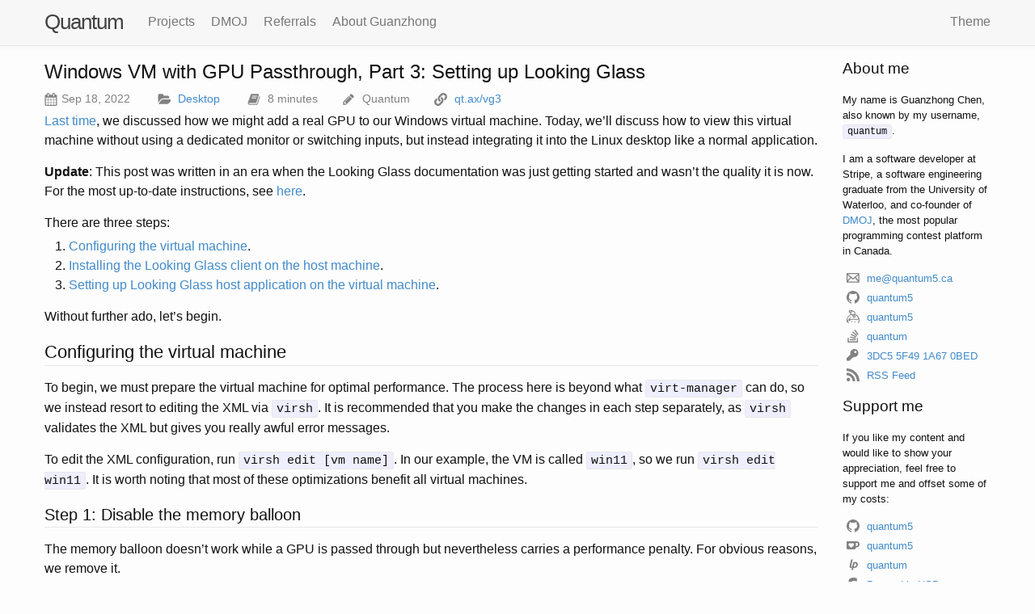

--- FILE ---
content_type: text/html; charset=utf-8
request_url: https://quantum5.ca/2022/09/18/windows-vm-gpu-passthrough-part-3-setting-up-looking-glass/
body_size: 8956
content:
<!DOCTYPE html>
<html lang="en-ca"><head>
  <meta charset="utf-8">
  <meta http-equiv="X-UA-Compatible" content="IE=edge">
  <meta name="viewport" content="width=device-width, initial-scale=1">
    <link rel="apple-touch-icon" sizes="57x57" href="/apple-icon-57x57.png"> <link rel="apple-touch-icon" sizes="60x60" href="/apple-icon-60x60.png"> <link rel="apple-touch-icon" sizes="72x72" href="/apple-icon-72x72.png"> <link rel="apple-touch-icon" sizes="76x76" href="/apple-icon-76x76.png"> <link rel="apple-touch-icon" sizes="114x114" href="/apple-icon-114x114.png"> <link rel="apple-touch-icon" sizes="120x120" href="/apple-icon-120x120.png"> <link rel="apple-touch-icon" sizes="144x144" href="/apple-icon-144x144.png"> <link rel="apple-touch-icon" sizes="152x152" href="/apple-icon-152x152.png"> <link rel="apple-touch-icon" sizes="180x180" href="/apple-icon-180x180.png"> <link rel="icon" type="image/png" sizes="192x192" href="/android-icon-192x192.png"> <link rel="icon" type="image/png" sizes="32x32" href="/favicon-32x32.png"> <link rel="icon" type="image/png" sizes="96x96" href="/favicon-96x96.png"> <link rel="icon" type="image/png" sizes="16x16" href="/favicon-16x16.png"> <link rel="manifest" href="/manifest.json"> <meta name="msapplication-TileColor" content="#ffffff"> <meta name="msapplication-TileImage" content="/ms-icon-144x144.png"> <meta name="theme-color" content="#ffffff">
<!-- Begin Jekyll SEO tag v2.8.0 -->
<title>Windows VM with GPU Passthrough, Part 3: Setting up Looking Glass | Quantum</title>
<meta name="generator" content="Jekyll v4.4.1" />
<meta property="og:title" content="Windows VM with GPU Passthrough, Part 3: Setting up Looking Glass" />
<meta name="author" content="Quantum" />
<meta property="og:locale" content="en_ca" />
<meta name="description" content="Last time, we learned how to passthrough a GPU. This time, we’ll learn how to set up Looking Glass to integrate it into the Linux desktop." />
<meta property="og:description" content="Last time, we learned how to passthrough a GPU. This time, we’ll learn how to set up Looking Glass to integrate it into the Linux desktop." />
<link rel="canonical" href="https://quantum5.ca/2022/09/18/windows-vm-gpu-passthrough-part-3-setting-up-looking-glass/" />
<meta property="og:url" content="https://quantum5.ca/2022/09/18/windows-vm-gpu-passthrough-part-3-setting-up-looking-glass/" />
<meta property="og:site_name" content="Quantum" />
<meta property="og:type" content="article" />
<meta property="article:published_time" content="2022-09-18T11:19:43-04:00" />
<meta name="twitter:card" content="summary" />
<meta property="twitter:title" content="Windows VM with GPU Passthrough, Part 3: Setting up Looking Glass" />
<script type="application/ld+json">
{"@context":"https://schema.org","@type":"BlogPosting","author":{"@type":"Person","name":"Quantum"},"dateModified":"2022-09-18T11:19:43-04:00","datePublished":"2022-09-18T11:19:43-04:00","description":"Last time, we learned how to passthrough a GPU. This time, we’ll learn how to set up Looking Glass to integrate it into the Linux desktop.","headline":"Windows VM with GPU Passthrough, Part 3: Setting up Looking Glass","mainEntityOfPage":{"@type":"WebPage","@id":"https://quantum5.ca/2022/09/18/windows-vm-gpu-passthrough-part-3-setting-up-looking-glass/"},"url":"https://quantum5.ca/2022/09/18/windows-vm-gpu-passthrough-part-3-setting-up-looking-glass/"}</script>
<!-- End Jekyll SEO tag -->
<link rel="stylesheet" type="text/css" href="/assets/main-acc5c5f1b9c60b53fc0f5d19aeb00d34321622a215554f45d9cb52453b06124548b9b8cd7bb44fa82ca0cf9bfe6aa63c68d6776260250ab93dfb25144f0d9208.css" integrity="sha512-rMXF8bnGC1P8D10ZrrANNDIWIqIVVU9F2ctSRTsGEkVIubjNe7RPqCygz5v+aqY8aNZ3YmAlCrk9+yUUTw2SCA==" crossorigin="anonymous"><link type="application/atom+xml" rel="alternate" href="https://quantum5.ca/feed.xml" title="Quantum" /><script type="text/javascript">
      (function () {
        if (window.MathMLElement != null)
          return;
        window.MathJax = window.MathJax || {};
        var script = document.createElement('script');
        script.src = 'https://cdn.jsdelivr.net/npm/mathjax@3/es5/mml-chtml.js';
        script.defer = true;
        document.head.appendChild(script);
      })();
    </script><script>
(function(q,u,a,n,t,U,m){q['GoogleAnalyticsObject']=t;q[t]=q[t]||function(){
(q[t].q=q[t].q||[]).push(arguments)},q[t].l=1*new Date();U=u.createElement(a),
m=u.getElementsByTagName(a)[0];U.async=1;U.src=n;m.parentNode.insertBefore(U,m)
})(window,document,'script','https://www.google-analytics.com/analytics.js','ga');

ga('create', 'UA-102581070-1', 'auto');
ga('send', 'pageview');
</script>
</head>
<body><header class="site-header" role="banner">
  <div class="wrapper">
    <a class="site-title" rel="author" href="/">Quantum</a><nav class="site-nav">
      <input type="checkbox" id="nav-trigger" class="nav-trigger"/>
      <label for="nav-trigger"><span class="menu-icon"><svg class='svg-icon'><use href='/assets/icons-976154e0e35514ec437991e3f1d650670083e5236975a53da5adaf824f7a91df3cf1775686f47f721f31e1cb823c9d31b38f6c2e6b18656d7c757d8ec8eaa7bd.svg#menu'></use></svg></span></label>

      <div class="trigger"><a class="page-link" href="https://guanzhong.ca/projects/">
          <div class="link-title">Projects</div>
        </a><a class="page-link" href="https://dmoj.ca/user/quantum">
          <div class="link-title">DMOJ</div>
        </a><a class="page-link" href="/referrals/">
          <div class="link-title">Referrals</div>
        </a><a class="page-link" href="https://guanzhong.ca">
          <div class="link-title">About Guanzhong</div>
        </a><div class="spacer"></div>
        <div class="page-link">
          <label class="link-title" for="theme-dropdown">Theme</label>
          <input id="theme-dropdown" type="checkbox" class="nav-trigger"/>
          <div class="dropdown dropdown-right theme-select">
            <input type="radio" id="theme-auto" name="theme" value="auto" checked/>
            <label class="page-link" for="theme-auto">
              <span class="link-title">Automatic</span>
            </label>
            <input type="radio" id="theme-light" name="theme" value="light"/>
            <label class="page-link" for="theme-light">
              <span class="link-title">Light <svg class='svg-icon'><use href='/assets/icons-976154e0e35514ec437991e3f1d650670083e5236975a53da5adaf824f7a91df3cf1775686f47f721f31e1cb823c9d31b38f6c2e6b18656d7c757d8ec8eaa7bd.svg#sun'></use></svg></span>
            </label>
            <input type="radio" id="theme-dark" name="theme" value="dark"/>
            <label class="page-link" for="theme-dark">
              <span class="link-title">Dark <svg class='svg-icon'><use href='/assets/icons-976154e0e35514ec437991e3f1d650670083e5236975a53da5adaf824f7a91df3cf1775686f47f721f31e1cb823c9d31b38f6c2e6b18656d7c757d8ec8eaa7bd.svg#moon'></use></svg></span>
            </label>
          </div>
        </div>
      </div>
    </nav></div>
</header>
<div class="page-content">
      <div class="wrapper with-sidebar">
        <main aria-label="Content">
          <article class="post h-entry" itemscope itemtype="http://schema.org/BlogPosting">

  <header class="post-header">
    <h1 class="post-title p-name" itemprop="name headline">Windows VM with GPU Passthrough, Part 3: Setting up Looking Glass</h1>
    <div class="post-meta">
  <div class="entry">
    <span class="icon"><svg class='svg-icon'><use href='/assets/icons-976154e0e35514ec437991e3f1d650670083e5236975a53da5adaf824f7a91df3cf1775686f47f721f31e1cb823c9d31b38f6c2e6b18656d7c757d8ec8eaa7bd.svg#calendar'></use></svg></span><time class="value dt-published" datetime="2022-09-18T11:19:43-04:00"
            itemprop="datePublished">Sep 18, 2022</time></div>
  <div class="entry">
    <span class="icon"><svg class='svg-icon'><use href='/assets/icons-976154e0e35514ec437991e3f1d650670083e5236975a53da5adaf824f7a91df3cf1775686f47f721f31e1cb823c9d31b38f6c2e6b18656d7c757d8ec8eaa7bd.svg#folder'></use></svg></span>
    <span class="value"><a href="/category/desktop/">Desktop</a>
    </span>
  </div>
  <div class="entry">
    <span class="icon"><svg class='svg-icon'><use href='/assets/icons-976154e0e35514ec437991e3f1d650670083e5236975a53da5adaf824f7a91df3cf1775686f47f721f31e1cb823c9d31b38f6c2e6b18656d7c757d8ec8eaa7bd.svg#book'></use></svg></span>
    <span class="value">8 minutes</span>
  </div><div class="entry">
      <span class="icon"><svg class='svg-icon'><use href='/assets/icons-976154e0e35514ec437991e3f1d650670083e5236975a53da5adaf824f7a91df3cf1775686f47f721f31e1cb823c9d31b38f6c2e6b18656d7c757d8ec8eaa7bd.svg#pencil'></use></svg></span>
      <span class="value" itemprop="author" itemscope itemtype="http://schema.org/Person"><span class="p-author h-card" itemprop="name">Quantum</span></span>
    </div><div class="entry short-url-entry">
      <span class="icon"><svg class='svg-icon'><use href='/assets/icons-976154e0e35514ec437991e3f1d650670083e5236975a53da5adaf824f7a91df3cf1775686f47f721f31e1cb823c9d31b38f6c2e6b18656d7c757d8ec8eaa7bd.svg#link'></use></svg></span>
      <span class="value"><a href="https://qt.ax/vg3">qt.ax/vg3</a></span>
      <a class="copy-link" data-text="https://qt.ax/vg3"><svg class='svg-icon'><use href='/assets/icons-976154e0e35514ec437991e3f1d650670083e5236975a53da5adaf824f7a91df3cf1775686f47f721f31e1cb823c9d31b38f6c2e6b18656d7c757d8ec8eaa7bd.svg#copy'></use></svg></a>
    </div></div>

  </header>

  <div class="post-content e-content" itemprop="articleBody">
    <p><a href="/2022/05/12/windows-vm-gpu-passthrough-part-2-passing-through-pcie-devices/">Last time</a>, we discussed how we might add a real GPU to our Windows virtual
machine. Today, we’ll discuss how to view this virtual machine without using a
dedicated monitor or switching inputs, but instead integrating it into the Linux
desktop like a normal application.</p>

<p><strong>Update</strong>: This post was written in an era when the Looking Glass documentation
was just getting started and wasn’t the quality it is now. For the most
up-to-date instructions, see <a href="https://looking-glass.io/docs/stable/install/">here</a>.</p>

<p>There are three steps:</p>
<ol>
  <li>
<a href="#configuring-the-virtual-machine">Configuring the virtual machine</a>.</li>
  <li>
<a href="#installing-the-looking-glass-client">Installing the Looking Glass client on the host machine</a>.</li>
  <li>
<a href="#setting-up-the-looking-glass-host-application">Setting up Looking Glass host application on the virtual machine</a>.</li>
</ol>

<p>Without further ado, let’s begin.</p>

<!--more-->

<h2 id="configuring-the-virtual-machine">Configuring the virtual machine<a class="self-link" href="#configuring-the-virtual-machine">
  <svg class="svg-icon">
    <use xlink:href="/assets/icons-976154e0e35514ec437991e3f1d650670083e5236975a53da5adaf824f7a91df3cf1775686f47f721f31e1cb823c9d31b38f6c2e6b18656d7c757d8ec8eaa7bd.svg#link"></use>
  </svg>
</a>
<a class="copy-link" href="javascript:void(0)" data-text="https://qt.ax/vg3#configuring-the-virtual-machine">
  <svg class="svg-icon">
    <use xlink:href="/assets/icons-976154e0e35514ec437991e3f1d650670083e5236975a53da5adaf824f7a91df3cf1775686f47f721f31e1cb823c9d31b38f6c2e6b18656d7c757d8ec8eaa7bd.svg#copy"></use>
  </svg>
</a>
</h2>

<p>To begin, we must prepare the virtual machine for optimal performance. The
process here is beyond what <code class="language-plaintext highlighter-rouge">virt-manager</code> can do, so we instead resort to
editing the XML via <code class="language-plaintext highlighter-rouge">virsh</code>. It is recommended that you make the changes in each
step separately, as <code class="language-plaintext highlighter-rouge">virsh</code> validates the XML but gives you really awful error
messages.</p>

<p>To edit the XML configuration, run <code class="language-plaintext highlighter-rouge">virsh edit [vm name]</code>. In our example, the
VM is called <code class="language-plaintext highlighter-rouge">win11</code>, so we run <code class="language-plaintext highlighter-rouge">virsh edit win11</code>. It is worth noting that most
of these optimizations benefit all virtual machines.</p>

<h3 id="step-1-disable-the-memory-balloon">Step 1: Disable the memory balloon<a class="self-link" href="#step-1-disable-the-memory-balloon">
  <svg class="svg-icon">
    <use xlink:href="/assets/icons-976154e0e35514ec437991e3f1d650670083e5236975a53da5adaf824f7a91df3cf1775686f47f721f31e1cb823c9d31b38f6c2e6b18656d7c757d8ec8eaa7bd.svg#link"></use>
  </svg>
</a>
<a class="copy-link" href="javascript:void(0)" data-text="https://qt.ax/vg3#step-1-disable-the-memory-balloon">
  <svg class="svg-icon">
    <use xlink:href="/assets/icons-976154e0e35514ec437991e3f1d650670083e5236975a53da5adaf824f7a91df3cf1775686f47f721f31e1cb823c9d31b38f6c2e6b18656d7c757d8ec8eaa7bd.svg#copy"></use>
  </svg>
</a>
</h3>

<p>The memory balloon doesn’t work while a GPU is passed through but nevertheless
carries a performance penalty. For obvious reasons, we remove it.</p>

<p>To do this, search the XML for <code class="language-plaintext highlighter-rouge">&lt;memballon</code>. It might look like this:</p>

<div class="language-xml highlighter-rouge"><div class="highlight"><pre class="highlight"><code>    <span class="nt">&lt;memballoon</span> <span class="na">model=</span><span class="s">'virtio'</span><span class="nt">&gt;</span>
      <span class="nt">&lt;address</span> <span class="na">type=</span><span class="s">'pci'</span> <span class="na">domain=</span><span class="s">'0x0000'</span> <span class="na">bus=</span><span class="s">'0x05'</span> <span class="na">slot=</span><span class="s">'0x00'</span> <span class="na">function=</span><span class="s">'0x0'</span><span class="nt">/&gt;</span>
    <span class="nt">&lt;/memballoon&gt;</span>
</code></pre></div></div>

<p>Deleting this is insufficient, as <code class="language-plaintext highlighter-rouge">virsh</code> will simply add it back. Instead,
we replace the entire block with:</p>

<div class="language-xml highlighter-rouge"><div class="highlight"><pre class="highlight"><code>    <span class="nt">&lt;memballoon</span> <span class="na">model=</span><span class="s">'none'</span><span class="nt">/&gt;</span>
</code></pre></div></div>

<h3 id="step-2-enable-all-hyper-v-enlightenments">Step 2: Enable all Hyper-V enlightenments<a class="self-link" href="#step-2-enable-all-hyper-v-enlightenments">
  <svg class="svg-icon">
    <use xlink:href="/assets/icons-976154e0e35514ec437991e3f1d650670083e5236975a53da5adaf824f7a91df3cf1775686f47f721f31e1cb823c9d31b38f6c2e6b18656d7c757d8ec8eaa7bd.svg#link"></use>
  </svg>
</a>
<a class="copy-link" href="javascript:void(0)" data-text="https://qt.ax/vg3#step-2-enable-all-hyper-v-enlightenments">
  <svg class="svg-icon">
    <use xlink:href="/assets/icons-976154e0e35514ec437991e3f1d650670083e5236975a53da5adaf824f7a91df3cf1775686f47f721f31e1cb823c9d31b38f6c2e6b18656d7c757d8ec8eaa7bd.svg#copy"></use>
  </svg>
</a>
</h3>

<p>By default, the configuration file doesn’t have all possible Hyper-V
optimizations (“enlightenments”) enabled. We should enable all of it. In the
XML, search for <code class="language-plaintext highlighter-rouge">&lt;features&gt;</code>.</p>

<p>For example, <code class="language-plaintext highlighter-rouge">virt-manager</code> created this block for me:</p>

<div class="language-xml highlighter-rouge"><div class="highlight"><pre class="highlight"><code>  <span class="nt">&lt;features&gt;</span>
    <span class="nt">&lt;acpi/&gt;</span>
    <span class="nt">&lt;apic/&gt;</span>
    <span class="nt">&lt;hyperv</span> <span class="na">mode=</span><span class="s">'custom'</span><span class="nt">&gt;</span>
      <span class="nt">&lt;relaxed</span> <span class="na">state=</span><span class="s">'on'</span><span class="nt">/&gt;</span>
      <span class="nt">&lt;vapic</span> <span class="na">state=</span><span class="s">'on'</span><span class="nt">/&gt;</span>
      <span class="nt">&lt;spinlocks</span> <span class="na">state=</span><span class="s">'on'</span> <span class="na">retries=</span><span class="s">'8191'</span><span class="nt">/&gt;</span>
    <span class="nt">&lt;/hyperv&gt;</span>
    <span class="nt">&lt;vmport</span> <span class="na">state=</span><span class="s">'off'</span><span class="nt">/&gt;</span>
  <span class="nt">&lt;/features&gt;</span>
</code></pre></div></div>

<p>We replace it with something like this:</p>

<div class="language-xml highlighter-rouge"><div class="highlight"><pre class="highlight"><code>  <span class="nt">&lt;features&gt;</span>
    <span class="nt">&lt;acpi/&gt;</span>
    <span class="nt">&lt;apic/&gt;</span>
    <span class="nt">&lt;hyperv</span> <span class="na">mode=</span><span class="s">'custom'</span><span class="nt">&gt;</span>
      <span class="nt">&lt;relaxed</span> <span class="na">state=</span><span class="s">'on'</span><span class="nt">/&gt;</span>
      <span class="nt">&lt;vapic</span> <span class="na">state=</span><span class="s">'on'</span><span class="nt">/&gt;</span>
      <span class="nt">&lt;spinlocks</span> <span class="na">state=</span><span class="s">'on'</span> <span class="na">retries=</span><span class="s">'8191'</span><span class="nt">/&gt;</span>
      <span class="nt">&lt;vpindex</span> <span class="na">state=</span><span class="s">'on'</span><span class="nt">/&gt;</span>
      <span class="nt">&lt;synic</span> <span class="na">state=</span><span class="s">'on'</span><span class="nt">/&gt;</span>
      <span class="nt">&lt;stimer</span> <span class="na">state=</span><span class="s">'on'</span><span class="nt">&gt;</span>
        <span class="nt">&lt;direct</span> <span class="na">state=</span><span class="s">'on'</span><span class="nt">/&gt;</span>
      <span class="nt">&lt;/stimer&gt;</span>
      <span class="nt">&lt;reset</span> <span class="na">state=</span><span class="s">'on'</span><span class="nt">/&gt;</span>
      <span class="nt">&lt;vendor_id</span> <span class="na">state=</span><span class="s">'on'</span> <span class="na">value=</span><span class="s">'quantum5.ca'</span><span class="nt">/&gt;</span>
      <span class="nt">&lt;frequencies</span> <span class="na">state=</span><span class="s">'on'</span><span class="nt">/&gt;</span>
      <span class="nt">&lt;reenlightenment</span> <span class="na">state=</span><span class="s">'on'</span><span class="nt">/&gt;</span>
      <span class="nt">&lt;tlbflush</span> <span class="na">state=</span><span class="s">'on'</span><span class="nt">/&gt;</span>
      <span class="nt">&lt;ipi</span> <span class="na">state=</span><span class="s">'on'</span><span class="nt">/&gt;</span>
      <span class="nt">&lt;evmcs</span> <span class="na">state=</span><span class="s">'off'</span><span class="nt">/&gt;</span>
    <span class="nt">&lt;/hyperv&gt;</span>
    <span class="nt">&lt;kvm&gt;</span>
      <span class="nt">&lt;hidden</span> <span class="na">state=</span><span class="s">'on'</span><span class="nt">/&gt;</span>
    <span class="nt">&lt;/kvm&gt;</span>
    <span class="nt">&lt;vmport</span> <span class="na">state=</span><span class="s">'off'</span><span class="nt">/&gt;</span>
    <span class="nt">&lt;ioapic</span> <span class="na">driver=</span><span class="s">'kvm'</span><span class="nt">/&gt;</span>
  <span class="nt">&lt;/features&gt;</span>
</code></pre></div></div>

<p>The <code class="language-plaintext highlighter-rouge">vendor_id</code> string ensures <em>certain</em> GPU drivers do not detect our virtual
machine and disable some features. Please feel free to replace it with another
string that’s no longer than 12 characters.</p>

<h3 id="step-3-enable-cpu-pinning">Step 3: Enable CPU pinning<a class="self-link" href="#step-3-enable-cpu-pinning">
  <svg class="svg-icon">
    <use xlink:href="/assets/icons-976154e0e35514ec437991e3f1d650670083e5236975a53da5adaf824f7a91df3cf1775686f47f721f31e1cb823c9d31b38f6c2e6b18656d7c757d8ec8eaa7bd.svg#link"></use>
  </svg>
</a>
<a class="copy-link" href="javascript:void(0)" data-text="https://qt.ax/vg3#step-3-enable-cpu-pinning">
  <svg class="svg-icon">
    <use xlink:href="/assets/icons-976154e0e35514ec437991e3f1d650670083e5236975a53da5adaf824f7a91df3cf1775686f47f721f31e1cb823c9d31b38f6c2e6b18656d7c757d8ec8eaa7bd.svg#copy"></use>
  </svg>
</a>
</h3>

<p>This is crucial to system performance, as the kernel by default will switch
virtual CPU cores between threads, resulting in poor cache performance as the
scheduler inside the virtual machine is unaware of this.</p>

<p>This is also not easy. Essentially, you want to select a real core for each
virtual core the VM has. However, if your physical hardware has <a href="https://en.wikipedia.org/wiki/Simultaneous_multithreading">SMT</a> (a.k.a
hyperthreading), you should instead define twice vCPUs in the VM. You can check
for SMT by running <code class="language-plaintext highlighter-rouge">lscpu -e</code> and see if the values in the <code class="language-plaintext highlighter-rouge">CORE</code> column are
duplicated.</p>

<p>For example, if you wish your virtual machine to have 4 real CPU cores, you want
to select 4 distinct core numbers from <code class="language-plaintext highlighter-rouge">lscpu -e</code> and pick all the CPU numbers
associated with those cores. Then, you create a <code class="language-plaintext highlighter-rouge">&lt;cputune&gt;</code> block like this and
place it immediately before <code class="language-plaintext highlighter-rouge">&lt;/domain&gt;</code>:</p>

<div class="language-xml highlighter-rouge"><div class="highlight"><pre class="highlight"><code>  <span class="nt">&lt;cputune&gt;</span>
    <span class="nt">&lt;vcpupin</span> <span class="na">vcpu=</span><span class="s">'0'</span> <span class="na">cpuset=</span><span class="s">'[cpu number here]'</span><span class="nt">/&gt;</span>
    <span class="nt">&lt;vcpupin</span> <span class="na">vcpu=</span><span class="s">'1'</span> <span class="na">cpuset=</span><span class="s">'[cpu number here]'</span><span class="nt">/&gt;</span>
    <span class="nt">&lt;vcpupin</span> <span class="na">vcpu=</span><span class="s">'2'</span> <span class="na">cpuset=</span><span class="s">'[cpu number here]'</span><span class="nt">/&gt;</span>
    <span class="nt">&lt;vcpupin</span> <span class="na">vcpu=</span><span class="s">'3'</span> <span class="na">cpuset=</span><span class="s">'[cpu number here]'</span><span class="nt">/&gt;</span>
    ...
  <span class="nt">&lt;/cputune&gt;</span>
</code></pre></div></div>

<p>Note that if you have SMT, it is important that vCPU 0 and vCPU 1 be on the same
physical core, and vCPU 2 and 3, and so on.</p>

<p>On recent AMD, if your CPU has multiple core complexes (CCXes), you want to
ensure that the cores you select don’t unnecessarily straddle between CCXes. The
exact detail is specific to your CPU model. You can identify these by looking at
the <code class="language-plaintext highlighter-rouge">L3</code> column in <code class="language-plaintext highlighter-rouge">lscpu -e</code>.</p>

<p>For example, I am passing through 6 cores from the second CCX (<code class="language-plaintext highlighter-rouge">L3=1</code>) of my
Ryzen 9 5950X (with SMT) to my VM. My <code class="language-plaintext highlighter-rouge">lscpu -e</code> looks like this:</p>

<div class="language-plaintext highlighter-rouge"><div class="highlight"><pre class="highlight"><code>CPU NODE SOCKET CORE L1d:L1i:L2:L3 ONLINE    MAXMHZ    MINMHZ
  0    0      0    0 0:0:0:0          yes 5083.3979 2200.0000
  1    0      0    1 1:1:1:0          yes 5083.3979 2200.0000
  2    0      0    2 2:2:2:0          yes 5083.3979 2200.0000
  3    0      0    3 3:3:3:0          yes 5083.3979 2200.0000
  4    0      0    4 4:4:4:0          yes 5083.3979 2200.0000
  5    0      0    5 5:5:5:0          yes 5083.3979 2200.0000
  6    0      0    6 6:6:6:0          yes 5083.3979 2200.0000
  7    0      0    7 7:7:7:0          yes 5083.3979 2200.0000
  8    0      0    8 8:8:8:1          yes 5083.3979 2200.0000
  9    0      0    9 9:9:9:1          yes 5083.3979 2200.0000
 10    0      0   10 10:10:10:1       yes 5083.3979 2200.0000
 11    0      0   11 11:11:11:1       yes 5083.3979 2200.0000
 12    0      0   12 12:12:12:1       yes 5083.3979 2200.0000
 13    0      0   13 13:13:13:1       yes 5083.3979 2200.0000
 14    0      0   14 14:14:14:1       yes 5083.3979 2200.0000
 15    0      0   15 15:15:15:1       yes 5083.3979 2200.0000
 16    0      0    0 0:0:0:0          yes 5083.3979 2200.0000
 17    0      0    1 1:1:1:0          yes 5083.3979 2200.0000
 18    0      0    2 2:2:2:0          yes 5083.3979 2200.0000
 19    0      0    3 3:3:3:0          yes 5083.3979 2200.0000
 20    0      0    4 4:4:4:0          yes 5083.3979 2200.0000
 21    0      0    5 5:5:5:0          yes 5083.3979 2200.0000
 22    0      0    6 6:6:6:0          yes 5083.3979 2200.0000
 23    0      0    7 7:7:7:0          yes 5083.3979 2200.0000
 24    0      0    8 8:8:8:1          yes 5083.3979 2200.0000
 25    0      0    9 9:9:9:1          yes 5083.3979 2200.0000
 26    0      0   10 10:10:10:1       yes 5083.3979 2200.0000
 27    0      0   11 11:11:11:1       yes 5083.3979 2200.0000
 28    0      0   12 12:12:12:1       yes 5083.3979 2200.0000
 29    0      0   13 13:13:13:1       yes 5083.3979 2200.0000
 30    0      0   14 14:14:14:1       yes 5083.3979 2200.0000
 31    0      0   15 15:15:15:1       yes 5083.3979 2200.0000
</code></pre></div></div>

<p>Therefore, my <code class="language-plaintext highlighter-rouge">&lt;cputune&gt;</code> block looks like this:</p>

<div class="language-xml highlighter-rouge"><div class="highlight"><pre class="highlight"><code>  <span class="nt">&lt;cputune&gt;</span>
    <span class="nt">&lt;vcpupin</span> <span class="na">vcpu=</span><span class="s">'0'</span> <span class="na">cpuset=</span><span class="s">'8'</span><span class="nt">/&gt;</span>
    <span class="nt">&lt;vcpupin</span> <span class="na">vcpu=</span><span class="s">'1'</span> <span class="na">cpuset=</span><span class="s">'24'</span><span class="nt">/&gt;</span>
    <span class="nt">&lt;vcpupin</span> <span class="na">vcpu=</span><span class="s">'2'</span> <span class="na">cpuset=</span><span class="s">'9'</span><span class="nt">/&gt;</span>
    <span class="nt">&lt;vcpupin</span> <span class="na">vcpu=</span><span class="s">'3'</span> <span class="na">cpuset=</span><span class="s">'25'</span><span class="nt">/&gt;</span>
    <span class="nt">&lt;vcpupin</span> <span class="na">vcpu=</span><span class="s">'4'</span> <span class="na">cpuset=</span><span class="s">'10'</span><span class="nt">/&gt;</span>
    <span class="nt">&lt;vcpupin</span> <span class="na">vcpu=</span><span class="s">'5'</span> <span class="na">cpuset=</span><span class="s">'26'</span><span class="nt">/&gt;</span>
    <span class="nt">&lt;vcpupin</span> <span class="na">vcpu=</span><span class="s">'6'</span> <span class="na">cpuset=</span><span class="s">'11'</span><span class="nt">/&gt;</span>
    <span class="nt">&lt;vcpupin</span> <span class="na">vcpu=</span><span class="s">'7'</span> <span class="na">cpuset=</span><span class="s">'27'</span><span class="nt">/&gt;</span>
    <span class="nt">&lt;vcpupin</span> <span class="na">vcpu=</span><span class="s">'8'</span> <span class="na">cpuset=</span><span class="s">'12'</span><span class="nt">/&gt;</span>
    <span class="nt">&lt;vcpupin</span> <span class="na">vcpu=</span><span class="s">'9'</span> <span class="na">cpuset=</span><span class="s">'28'</span><span class="nt">/&gt;</span>
    <span class="nt">&lt;vcpupin</span> <span class="na">vcpu=</span><span class="s">'10'</span> <span class="na">cpuset=</span><span class="s">'13'</span><span class="nt">/&gt;</span>
    <span class="nt">&lt;vcpupin</span> <span class="na">vcpu=</span><span class="s">'11'</span> <span class="na">cpuset=</span><span class="s">'29'</span><span class="nt">/&gt;</span>
  <span class="nt">&lt;/cputune&gt;</span>
</code></pre></div></div>

<p>Note that if you are changing the number of cores, you also want to change the
<code class="language-plaintext highlighter-rouge">&lt;vcpu&gt;</code> element to reflect this:</p>

<div class="language-xml highlighter-rouge"><div class="highlight"><pre class="highlight"><code><span class="nt">&lt;vcpu</span> <span class="na">placement=</span><span class="s">'static'</span><span class="nt">&gt;</span>12<span class="nt">&lt;/vcpu&gt;</span>
</code></pre></div></div>

<p>You also want to set the topology under the CPU element and set the mode to
<code class="language-plaintext highlighter-rouge">host-passthrough</code> (replace the topology with your own):</p>

<div class="language-xml highlighter-rouge"><div class="highlight"><pre class="highlight"><code>  <span class="nt">&lt;cpu</span> <span class="na">mode=</span><span class="s">'host-passthrough'</span> <span class="na">check=</span><span class="s">'none'</span> <span class="na">migratable=</span><span class="s">'off'</span><span class="nt">&gt;</span>
    <span class="nt">&lt;topology</span> <span class="na">sockets=</span><span class="s">'1'</span> <span class="na">dies=</span><span class="s">'1'</span> <span class="na">cores=</span><span class="s">'6'</span> <span class="na">threads=</span><span class="s">'2'</span><span class="nt">/&gt;</span>
    <span class="nt">&lt;cache</span> <span class="na">mode=</span><span class="s">'passthrough'</span><span class="nt">/&gt;</span>
    <span class="nt">&lt;feature</span> <span class="na">policy=</span><span class="s">'require'</span> <span class="na">name=</span><span class="s">'topoext'</span><span class="nt">/&gt;</span>
  <span class="nt">&lt;/cpu&gt;</span>
</code></pre></div></div>

<p>On AMD, <code class="language-plaintext highlighter-rouge">&lt;feature policy='require' name='topoext'/&gt;</code> allows SMT to work. On
Intel, remove that line.</p>

<p>For further details, you can read the <a href="https://wiki.archlinux.org/title/PCI_passthrough_via_OVMF#CPU_pinning">Arch Wiki page</a>.</p>

<h3 id="step-4-create-a-shared-memory-device">Step 4: Create a shared memory device<a class="self-link" href="#step-4-create-a-shared-memory-device">
  <svg class="svg-icon">
    <use xlink:href="/assets/icons-976154e0e35514ec437991e3f1d650670083e5236975a53da5adaf824f7a91df3cf1775686f47f721f31e1cb823c9d31b38f6c2e6b18656d7c757d8ec8eaa7bd.svg#link"></use>
  </svg>
</a>
<a class="copy-link" href="javascript:void(0)" data-text="https://qt.ax/vg3#step-4-create-a-shared-memory-device">
  <svg class="svg-icon">
    <use xlink:href="/assets/icons-976154e0e35514ec437991e3f1d650670083e5236975a53da5adaf824f7a91df3cf1775686f47f721f31e1cb823c9d31b38f6c2e6b18656d7c757d8ec8eaa7bd.svg#copy"></use>
  </svg>
</a>
</h3>

<p><em>(Note that this is specific to Looking Glass.)</em></p>

<p>We need to create a shared memory device for Looking Glass to send the VM’s
framebuffer to the host machine. The size must be a power of two, but the exact
size is dependent on the resolution you want to use.</p>

<p>Let <span class="katex"><math xmlns="http://www.w3.org/1998/Math/MathML"><semantics><mrow><mi>w</mi></mrow><annotation encoding="application/x-tex">w</annotation></semantics></math></span> be the width and <span class="katex"><math xmlns="http://www.w3.org/1998/Math/MathML"><semantics><mrow><mi>h</mi></mrow><annotation encoding="application/x-tex">h</annotation></semantics></math></span> be the height of the framebuffer. Let <span class="katex"><math xmlns="http://www.w3.org/1998/Math/MathML"><semantics><mrow><mi>b</mi></mrow><annotation encoding="application/x-tex">b</annotation></semantics></math></span>, the
number of bytes per pixel, be <span class="katex"><math xmlns="http://www.w3.org/1998/Math/MathML"><semantics><mrow><mn>4</mn></mrow><annotation encoding="application/x-tex">4</annotation></semantics></math></span> unless you have HDR enabled, in which case
it should be <span class="katex"><math xmlns="http://www.w3.org/1998/Math/MathML"><semantics><mrow><mn>8</mn></mrow><annotation encoding="application/x-tex">8</annotation></semantics></math></span>. (At the time of writing, HDR is pointless as Linux can’t
display it.)</p>

<p>Then, the required size in megabytes should be:</p>

<span class="katex"><math xmlns="http://www.w3.org/1998/Math/MathML" display="block"><semantics><mrow><mfrac><mrow><mi>w</mi><mo>×</mo><mi>h</mi><mo>×</mo><mi>b</mi><mo>×</mo><mn>2</mn></mrow><mrow><mn>1</mn><mtext> </mtext><mn>048</mn><mtext> </mtext><mn>576</mn></mrow></mfrac><mo>+</mo><mn>10</mn></mrow><annotation encoding="application/x-tex">\frac{w\times h\times b\times 2}{1\,048\,576} + 10</annotation></semantics></math></span>

<p>Round this up to the nearest power of two.</p>

<p>Then, before the <code class="language-plaintext highlighter-rouge">&lt;/devices&gt;</code>, add the following block, replacing the size
placeholder:</p>

<div class="language-xml highlighter-rouge"><div class="highlight"><pre class="highlight"><code>    <span class="nt">&lt;shmem</span> <span class="na">name=</span><span class="s">'looking-glass'</span><span class="nt">&gt;</span>
      <span class="nt">&lt;model</span> <span class="na">type=</span><span class="s">'ivshmem-plain'</span><span class="nt">/&gt;</span>
      <span class="nt">&lt;size</span> <span class="na">unit=</span><span class="s">'M'</span><span class="nt">&gt;</span>[power of two size here]<span class="nt">&lt;/size&gt;</span>
    <span class="nt">&lt;/shmem&gt;</span>
</code></pre></div></div>

<p>By default, QEMU will create this file as its user and deny your user access.
You can workaround this by creating the file before you start the VM and
granting QEMU write access via the group. For example, you can do this with
<code class="language-plaintext highlighter-rouge">systemd-tmpfiles</code> by creating <code class="language-plaintext highlighter-rouge">/etc/tmpfiles.d/10-looking-glass.conf</code>
(replacing <code class="language-plaintext highlighter-rouge">user</code> with your username and <code class="language-plaintext highlighter-rouge">kvm</code> with the group that <code class="language-plaintext highlighter-rouge">libvirt</code>
uses for <code class="language-plaintext highlighter-rouge">qemu</code>):</p>

<div class="language-plaintext highlighter-rouge"><div class="highlight"><pre class="highlight"><code>f /dev/shm/looking-glass 0660 user kvm -
</code></pre></div></div>

<p>Alternatively, you can run the following command after starting the VM (every
single time):</p>

<div class="language-bash highlighter-rouge"><div class="highlight"><pre class="highlight"><code><span class="nb">sudo chown</span> <span class="nv">$USER</span> /dev/shm/looking-glass 
<span class="nb">sudo chmod </span>660 /dev/shm/looking-glass
</code></pre></div></div>

<h3 id="step-5-use-virtio-input-devices-and-disable-the-tablet-input">Step 5: Use <code class="language-plaintext highlighter-rouge">virtio</code> input devices and disable the tablet input<a class="self-link" href="#step-5-use-virtio-input-devices-and-disable-the-tablet-input">
  <svg class="svg-icon">
    <use xlink:href="/assets/icons-976154e0e35514ec437991e3f1d650670083e5236975a53da5adaf824f7a91df3cf1775686f47f721f31e1cb823c9d31b38f6c2e6b18656d7c757d8ec8eaa7bd.svg#link"></use>
  </svg>
</a>
<a class="copy-link" href="javascript:void(0)" data-text="https://qt.ax/vg3#step-5-use-virtio-input-devices-and-disable-the-tablet-input">
  <svg class="svg-icon">
    <use xlink:href="/assets/icons-976154e0e35514ec437991e3f1d650670083e5236975a53da5adaf824f7a91df3cf1775686f47f721f31e1cb823c9d31b38f6c2e6b18656d7c757d8ec8eaa7bd.svg#copy"></use>
  </svg>
</a>
</h3>

<p>In the XML, find the <code class="language-plaintext highlighter-rouge">&lt;input&gt;</code> elements. There should be some like the following:</p>

<div class="language-xml highlighter-rouge"><div class="highlight"><pre class="highlight"><code>    <span class="nt">&lt;input</span> <span class="na">type=</span><span class="s">'tablet'</span> <span class="na">bus=</span><span class="s">'usb'</span><span class="nt">&gt;</span>
      <span class="nt">&lt;address</span> <span class="na">type=</span><span class="s">'usb'</span> <span class="na">bus=</span><span class="s">'0'</span> <span class="na">port=</span><span class="s">'1'</span><span class="nt">/&gt;</span>
    <span class="nt">&lt;/input&gt;</span>
    <span class="nt">&lt;input</span> <span class="na">type=</span><span class="s">'mouse'</span> <span class="na">bus=</span><span class="s">'ps2'</span><span class="nt">/&gt;</span>
    <span class="nt">&lt;input</span> <span class="na">type=</span><span class="s">'keyboard'</span> <span class="na">bus=</span><span class="s">'ps2'</span><span class="nt">/&gt;</span>
</code></pre></div></div>

<p>Looking Glass doesn’t interact well with tablet devices, so you should replace
it with a <code class="language-plaintext highlighter-rouge">virtio</code> mouse. While you are at it, replace the keyboard with a
<code class="language-plaintext highlighter-rouge">virtio</code> model as it also helps with issues like key repeating. Don’t bother
removing the PS/2 devices, as <code class="language-plaintext highlighter-rouge">virsh</code> will add them back in.</p>

<p>It should look something like this when done:</p>

<div class="language-xml highlighter-rouge"><div class="highlight"><pre class="highlight"><code>    <span class="nt">&lt;input</span> <span class="na">type=</span><span class="s">'mouse'</span> <span class="na">bus=</span><span class="s">'ps2'</span><span class="nt">/&gt;</span>
    <span class="nt">&lt;input</span> <span class="na">type=</span><span class="s">'keyboard'</span> <span class="na">bus=</span><span class="s">'ps2'</span><span class="nt">/&gt;</span>
    <span class="nt">&lt;input</span> <span class="na">type=</span><span class="s">'mouse'</span> <span class="na">bus=</span><span class="s">'virtio'</span><span class="nt">/&gt;</span>
    <span class="nt">&lt;input</span> <span class="na">type=</span><span class="s">'keyboard'</span> <span class="na">bus=</span><span class="s">'virtio'</span><span class="nt">/&gt;</span>
</code></pre></div></div>

<h3 id="step-6-additional-optimizations">Step 6: Additional optimizations<a class="self-link" href="#step-6-additional-optimizations">
  <svg class="svg-icon">
    <use xlink:href="/assets/icons-976154e0e35514ec437991e3f1d650670083e5236975a53da5adaf824f7a91df3cf1775686f47f721f31e1cb823c9d31b38f6c2e6b18656d7c757d8ec8eaa7bd.svg#link"></use>
  </svg>
</a>
<a class="copy-link" href="javascript:void(0)" data-text="https://qt.ax/vg3#step-6-additional-optimizations">
  <svg class="svg-icon">
    <use xlink:href="/assets/icons-976154e0e35514ec437991e3f1d650670083e5236975a53da5adaf824f7a91df3cf1775686f47f721f31e1cb823c9d31b38f6c2e6b18656d7c757d8ec8eaa7bd.svg#copy"></use>
  </svg>
</a>
</h3>

<p>There are things like hugepages that could benefit performance, but are rather
non-trivial to set up. I may write about these later. If you are interested, you
can try to read the <a href="https://wiki.archlinux.org/title/PCI_passthrough_via_OVMF#Huge_memory_pages">Arch Wiki page</a> or <a href="https://wiki.debian.org/Hugepages">Debian Wiki page</a>. You can also
visit the <a href="https://discord.gg/f63cXwH">VFIO Discord</a>, especially the <code class="language-plaintext highlighter-rouge">#kvm-support</code> channel.</p>

<h2 id="installing-the-looking-glass-client">Installing the Looking Glass client<a class="self-link" href="#installing-the-looking-glass-client">
  <svg class="svg-icon">
    <use xlink:href="/assets/icons-976154e0e35514ec437991e3f1d650670083e5236975a53da5adaf824f7a91df3cf1775686f47f721f31e1cb823c9d31b38f6c2e6b18656d7c757d8ec8eaa7bd.svg#link"></use>
  </svg>
</a>
<a class="copy-link" href="javascript:void(0)" data-text="https://qt.ax/vg3#installing-the-looking-glass-client">
  <svg class="svg-icon">
    <use xlink:href="/assets/icons-976154e0e35514ec437991e3f1d650670083e5236975a53da5adaf824f7a91df3cf1775686f47f721f31e1cb823c9d31b38f6c2e6b18656d7c757d8ec8eaa7bd.svg#copy"></use>
  </svg>
</a>
</h2>

<p>We can now install the Looking Glass client. Simply follow these steps:</p>

<ol>
  <li>Go to the <a href="https://looking-glass.io/downloads">downloads page</a>. Please download the source code for the latest
stable release if it’s B6 or newer. (At the time of writing, B6 has not been
released, but it has significant improvements that make the setup much
easier.) Otherwise, download that of the latest bleeding-edge build.</li>
  <li>Unzip the source code tarball where convenient, e.g.
    <div class="language-console highlighter-rouge">
<div class="highlight"><pre class="highlight"><code><span class="gp">quantum@[redacted]:~/lg-test$</span><span class="w"> </span><span class="nb">tar </span>xzf ~/Downloads/looking-glass-B5-433-3b16fb1b.tar.gz
</code></pre></div>    </div>
  </li>
  <li>Switch to the <code class="language-plaintext highlighter-rouge">client</code> subdirectory in the unpacked source tree, create a
<code class="language-plaintext highlighter-rouge">build</code> subdirectory, and go inside:
    <div class="language-console highlighter-rouge">
<div class="highlight"><pre class="highlight"><code><span class="gp">quantum@[redacted]:~/lg-test$</span><span class="w"> </span><span class="nb">cd </span>looking-glass-B5-433-3b16fb1b/client/
<span class="gp">quantum@[redacted]:~/lg-test/looking-glass-B5-433-3b16fb1b/client$</span><span class="w"> </span><span class="nb">mkdir </span>build
<span class="gp">quantum@[redacted]:~/lg-test/looking-glass-B5-433-3b16fb1b/client$</span><span class="w"> </span><span class="nb">cd </span>build/
</code></pre></div>    </div>
  </li>
  <li>Please install the build dependencies. If you are using the stable release,
it’s <a href="https://looking-glass.io/docs/stable/build/#installing-build-dependencies">here</a>. Otherwise, use <a href="https://looking-glass.io/docs/bleeding/build/#installing-build-dependencies">this link</a>. If you are using a
non-Debian-based distribution, please check <a href="https://looking-glass.io/wiki/Installation_on_other_distributions">this wiki page</a> instead.</li>
  <li>Now, simply run the following commands to build Looking Glass:
    <div class="language-console highlighter-rouge">
<div class="highlight"><pre class="highlight"><code><span class="gp">quantum@[redacted]:~/lg-test/looking-glass-B5-433-3b16fb1b/client/build$</span><span class="w"> </span>cmake ..
<span class="c">...
</span><span class="go">-- Configuring done
-- Generating done
-- Build files have been written to: /home/quantum/lg-test/looking-glass-B5-433-3b16fb1b/client/build
</span><span class="gp">quantum@[redacted]:~/lg-test/looking-glass-B5-433-3b16fb1b/client/build$</span><span class="w"> </span>make <span class="nt">-j</span><span class="si">$(</span><span class="nb">nproc</span><span class="si">)</span>
<span class="c">...
</span><span class="go">[100%] Linking CXX executable looking-glass-client
[100%] Built target looking-glass-client
</span></code></pre></div>    </div>
  </li>
  <li>At this point, you can run <code class="language-plaintext highlighter-rouge">./looking-glass-client</code> or <code class="language-plaintext highlighter-rouge">make install</code> to put it
somewhere more convenient.</li>
</ol>

<p>To use the Looking Glass client, first start the VM, e.g. via <code class="language-plaintext highlighter-rouge">virsh start
win11</code>. Then, run the client via <code class="language-plaintext highlighter-rouge">./looking-glass-client</code> (or <code class="language-plaintext highlighter-rouge">looking-glass</code> if
you <code class="language-plaintext highlighter-rouge">make install</code>ed it). You should see the Windows desktop at this point.
However, there will be a broken monitor icon on the top-right, indicating that
we are just using spice video (the same thing that <code class="language-plaintext highlighter-rouge">virt-manager</code> uses).</p>

<p>To interact with the virtual machine, press the <kbd>ScrollLock</kbd> key. If
you don’t have this key, you can pass the <code class="language-plaintext highlighter-rouge">-m KEY_RIGHTCTRL</code> flag to change it
to the right <kbd>Ctrl</kbd>. Pass any invalid value to see the full list.</p>

<h2 id="setting-up-the-looking-glass-host-application">Setting up the Looking Glass host application<a class="self-link" href="#setting-up-the-looking-glass-host-application">
  <svg class="svg-icon">
    <use xlink:href="/assets/icons-976154e0e35514ec437991e3f1d650670083e5236975a53da5adaf824f7a91df3cf1775686f47f721f31e1cb823c9d31b38f6c2e6b18656d7c757d8ec8eaa7bd.svg#link"></use>
  </svg>
</a>
<a class="copy-link" href="javascript:void(0)" data-text="https://qt.ax/vg3#setting-up-the-looking-glass-host-application">
  <svg class="svg-icon">
    <use xlink:href="/assets/icons-976154e0e35514ec437991e3f1d650670083e5236975a53da5adaf824f7a91df3cf1775686f47f721f31e1cb823c9d31b38f6c2e6b18656d7c757d8ec8eaa7bd.svg#copy"></use>
  </svg>
</a>
</h2>

<p>In the virtual machine, navigate to the <a href="https://looking-glass.io/downloads">Looking Glass downloads page</a> and
download the “Windows Host Application” for the <strong>exact same</strong> version as the
client you downloaded earlier. After extracting the zip file, run
<code class="language-plaintext highlighter-rouge">looking-glass-host-setup.exe</code>. Follow the setup wizard. When complete, the
broken monitor icon will disappear and everything will just work.</p>

<p>You can now press <kbd>Windows</kbd>+<kbd>P</kbd> to cycle through the modes to
disable output to the virtual screen that we were using earlier. (For me, the
“PC screen only” option worked.) Alternatively, you can disable the <code class="language-plaintext highlighter-rouge">Red Hat QXL
controller</code> under <code class="language-plaintext highlighter-rouge">Display adapters</code> in Device Manager.</p>

<p>And that’s it, Looking Glass now works. There is just one last step to complete
the experience.</p>

<h3 id="installing-drivers-for-virtio-input-devices">Installing drivers for <code class="language-plaintext highlighter-rouge">virtio</code> input devices<a class="self-link" href="#installing-drivers-for-virtio-input-devices">
  <svg class="svg-icon">
    <use xlink:href="/assets/icons-976154e0e35514ec437991e3f1d650670083e5236975a53da5adaf824f7a91df3cf1775686f47f721f31e1cb823c9d31b38f6c2e6b18656d7c757d8ec8eaa7bd.svg#link"></use>
  </svg>
</a>
<a class="copy-link" href="javascript:void(0)" data-text="https://qt.ax/vg3#installing-drivers-for-virtio-input-devices">
  <svg class="svg-icon">
    <use xlink:href="/assets/icons-976154e0e35514ec437991e3f1d650670083e5236975a53da5adaf824f7a91df3cf1775686f47f721f31e1cb823c9d31b38f6c2e6b18656d7c757d8ec8eaa7bd.svg#copy"></use>
  </svg>
</a>
</h3>

<p>The procedure here is exactly the same as how we installed the other drivers in
the <a href="/2022/04/20/windows-vm-gpu-passthrough-part-1-basic-windows-vm/#installing-drivers">first part</a>. The drivers in question are under <code class="language-plaintext highlighter-rouge">\vioinput</code> in the
virtio driver CD. Update the drivers of the <code class="language-plaintext highlighter-rouge">PCI Keyboard Controller</code> and the
<code class="language-plaintext highlighter-rouge">PCI Mouse Controller</code>, and you are done!</p>

<p>At this point, your virtual machine is basically complete and you can play games
on Windows inside a window on Linux with perfect desktop integration. Enjoy!</p>


  </div><aside class="post-related-section">
    <h3>You may also be interested in&hellip;</h3>
    <div class="related-posts">
    
      <a class="related-post" href="/2022/05/12/windows-vm-gpu-passthrough-part-2-passing-through-pcie-devices/">
        <div class="related-title">Windows VM with GPU Passthrough, Part 2: Passing through PCIe Devices</div>
        <div class="related-description">Last time, we learned how to create a Windows virtual machine. This time, we shall examine how we might give it a real GPU.
</div>
        <div class="related-info">
          <span class="related-date">May 12, 2022</span>
        </div>
      </a>
    
      <a class="related-post" href="/2022/04/20/windows-vm-gpu-passthrough-part-1-basic-windows-vm/">
        <div class="related-title">Windows VM with GPU Passthrough, Part 1: Creating a basic Windows VM</div>
        <div class="related-description">Last time, we introduced a series on running a Windows VM with native-level graphics performance. We start by creating a basic Windows virtual machine.
</div>
        <div class="related-info">
          <span class="related-date">April 20, 2022</span>
        </div>
      </a>
    
      <a class="related-post" href="/2022/04/18/windows-vm-gpu-passthrough-part-0-introduction/">
        <div class="related-title">Windows VM with GPU Passthrough, Part 0: Introduction</div>
        <div class="related-description">This post introduces a new series about running a Windows VM with native-level graphics performance with GPU passthrough and integrating it into your Linux desktop with Looking Glass.
</div>
        <div class="related-info">
          <span class="related-date">April 18, 2022</span>
        </div>
      </a>
    
    </div>
  </aside><div id="disqus_thread"></div>
  <script>
    var disqus_config = function () {
      this.page.url = 'https://quantum5.ca/2022/09/18/windows-vm-gpu-passthrough-part-3-setting-up-looking-glass/';
      this.page.identifier = '/2022/09/18/windows-vm-gpu-passthrough-part-3-setting-up-looking-glass/';
    };

    (function() {
      var d = document, s = d.createElement('script');

      s.src = 'https://quantum2.disqus.com/embed.js';

      s.setAttribute('data-timestamp', +new Date());
      (d.head || d.body).appendChild(s);
    })();
  </script>
  <noscript>Please enable JavaScript to view the <a href="https://disqus.com/?ref_noscript" rel="nofollow">comments powered by Disqus.</a></noscript><a class="u-url" href="/2022/09/18/windows-vm-gpu-passthrough-part-3-setting-up-looking-glass/" hidden></a>
</article>

        </main>
        <aside class="sidebar"><h2>About me</h2>
              <div class="about-me">
                <p>My name is Guanzhong Chen, also known by my username, <code>quantum</code>.</p> <p>I am a software developer at Stripe, a software engineering graduate from the University of Waterloo, and co-founder of <a href="https://dmoj.ca">DMOJ</a>, the most popular programming contest platform in Canada.</p>

              </div><ul class="social-media-list"><li><a href="/obfuscated-email#FL5w/HnbMI1h3x6IYdNF0nff" title="Email"><svg class='svg-icon'><use href='/assets/icons-976154e0e35514ec437991e3f1d650670083e5236975a53da5adaf824f7a91df3cf1775686f47f721f31e1cb823c9d31b38f6c2e6b18656d7c757d8ec8eaa7bd.svg#email'></use></svg> <span class="username"><span class='email' data-email='bkFJXgMkCS8bICcqGyx8cA0g'>[email obfuscated]</span></span></a></li><li><a href="https://github.com/quantum5" title="GitHub"><svg class='svg-icon'><use href='/assets/icons-976154e0e35514ec437991e3f1d650670083e5236975a53da5adaf824f7a91df3cf1775686f47f721f31e1cb823c9d31b38f6c2e6b18656d7c757d8ec8eaa7bd.svg#github'></use></svg> <span class="username">quantum5</span></a></li><li><a href="https://keybase.io/quantum5" title="Keybase"><svg class='svg-icon'><use href='/assets/icons-976154e0e35514ec437991e3f1d650670083e5236975a53da5adaf824f7a91df3cf1775686f47f721f31e1cb823c9d31b38f6c2e6b18656d7c757d8ec8eaa7bd.svg#keybase'></use></svg> <span class="username">quantum5</span></a></li><li><a href="https://stackoverflow.com/users/1090657/quantum" title="StackOverflow"><svg class='svg-icon'><use href='/assets/icons-976154e0e35514ec437991e3f1d650670083e5236975a53da5adaf824f7a91df3cf1775686f47f721f31e1cb823c9d31b38f6c2e6b18656d7c757d8ec8eaa7bd.svg#stackoverflow'></use></svg> <span class="username">quantum</span></a></li><li><a href="/quantum.key" title="1497 6D29 4E79 978E 1336  CF7E 3DC5 5F49 1A67 0BED"><svg class='svg-icon'><use href='/assets/icons-976154e0e35514ec437991e3f1d650670083e5236975a53da5adaf824f7a91df3cf1775686f47f721f31e1cb823c9d31b38f6c2e6b18656d7c757d8ec8eaa7bd.svg#key'></use></svg> <span class="username">3DC5 5F49 1A67 0BED</span></a></li><li><a href="/feed.xml" title="RSS"><svg class='svg-icon'><use href='/assets/icons-976154e0e35514ec437991e3f1d650670083e5236975a53da5adaf824f7a91df3cf1775686f47f721f31e1cb823c9d31b38f6c2e6b18656d7c757d8ec8eaa7bd.svg#rss'></use></svg> <span>RSS Feed</span></a></li></ul>
<h2>Support me</h2><div class="sponsorship-blurb">
                <p>If you like my content and would like to show your appreciation,
feel free to support me and offset some of my costs:
</p>
              </div><ul class="sponsorship-list"><li><a href="https://github.com/sponsors/quantum5" title="GitHub Sponsors"><svg class='svg-icon'><use href='/assets/icons-976154e0e35514ec437991e3f1d650670083e5236975a53da5adaf824f7a91df3cf1775686f47f721f31e1cb823c9d31b38f6c2e6b18656d7c757d8ec8eaa7bd.svg#github'></use></svg> <span class="username">quantum5</span></a></li><li><a href="https://ko-fi.com/quantum5" title="Ko-fi"><svg class='svg-icon'><use href='/assets/icons-976154e0e35514ec437991e3f1d650670083e5236975a53da5adaf824f7a91df3cf1775686f47f721f31e1cb823c9d31b38f6c2e6b18656d7c757d8ec8eaa7bd.svg#kofi'></use></svg> <span class="username">quantum5</span></a></li><li><a href="https://liberapay.com/quantum" title="Liberapay"><svg class='svg-icon'><use href='/assets/icons-976154e0e35514ec437991e3f1d650670083e5236975a53da5adaf824f7a91df3cf1775686f47f721f31e1cb823c9d31b38f6c2e6b18656d7c757d8ec8eaa7bd.svg#liberapay'></use></svg> <span class="username">quantum</span></a></li><li><a href="https://donate.stripe.com/3cs6qngMK87x3PG8wA" title="Donate directly with credit card or bank through Stripe in USD"><svg class='svg-icon'><use href='/assets/icons-976154e0e35514ec437991e3f1d650670083e5236975a53da5adaf824f7a91df3cf1775686f47f721f31e1cb823c9d31b38f6c2e6b18656d7c757d8ec8eaa7bd.svg#stripe'></use></svg> <span>By card in USD</span></a></li><li><a href="https://donate.stripe.com/bIY3eb3ZY3Rh71S4gl" title="Donate directly with credit card or bank through Stripe in CAD"><svg class='svg-icon'><use href='/assets/icons-976154e0e35514ec437991e3f1d650670083e5236975a53da5adaf824f7a91df3cf1775686f47f721f31e1cb823c9d31b38f6c2e6b18656d7c757d8ec8eaa7bd.svg#stripe'></use></svg> <span>By card in CAD</span></a></li></ul>
<h2>Categories</h2>
            <ul class="categories archive-list">
              <li><a href="/category/bgp/">BGP</a></li><li><a href="/category/code/">Code</a></li><li><a href="/category/desktop/">Desktop</a></li><li><a href="/category/electronics/">Electronics</a></li><li><a href="/category/high-availability/">High availability</a></li><li><a href="/category/science/">Science</a></li><li><a href="/category/security/">Security</a></li><li><a href="/category/sysadmin/">Sysadmin</a></li><li><a href="/category/year-review/">Year Review</a></li></ul>

            <h2>Archives</h2>
            <ul class="categories archive-list">
              <li><a href="/2026/">2026</a></li><li><a href="/2025/">2025</a></li><li><a href="/2024/">2024</a></li><li><a href="/2023/">2023</a></li><li><a href="/2022/">2022</a></li><li><a href="/2021/">2021</a></li><li><a href="/2020/">2020</a></li><li><a href="/2019/">2019</a></li><li><a href="/2018/">2018</a></li><li><a href="/2017/">2017</a></li></ul></aside>
      </div>
    </div><footer class="site-footer h-card">
  <div class="wrapper">
    <div class="footer-text">
      Copyright &copy; 2017 &ndash; 2026 
        Guanzhong Chen.
        All Rights Reserved.
        <span id="server-indicator"></span>
    </div>
  </div>
</footer>
<script type="text/javascript" src="/assets/main-997d900a87c7ed272167a4a91e44ee93d226a769ee2ea1e965049e585e1af1e5de11f7a3183f47e86aebce21da0aa2156e5194abf795e0366ddf65a8a1a4ff59.js" integrity="sha512-mX2QCofH7SchZ6SpHkTuk9Imp2nuLqHpZQSeWF4a8eXeEfejGD9H6GrrziHaCqIVblGUq/eV4DZt32WooaT/WQ==" crossorigin="anonymous"></script>
</body>

</html>


--- FILE ---
content_type: text/css
request_url: https://quantum5.ca/assets/main-acc5c5f1b9c60b53fc0f5d19aeb00d34321622a215554f45d9cb52453b06124548b9b8cd7bb44fa82ca0cf9bfe6aa63c68d6776260250ab93dfb25144f0d9208.css
body_size: 3592
content:
:root{--text-color: #111;--weak-text-color: #666;--hover-color: #2a6496;--background-color: #fdfdfd;--brand-color: #428bca;--link-visited-color: #2a6496;--code-background-color: #eef;--kbd-background-color: #eee;--border-color-02: #ccc;--border-color-03: #ddd;--shadow-color: rgba(0, 0, 0, 0.2);--inset-shadow-color: rgba(255, 255, 255, 0.7);--nav-background: rgba(247, 247, 247, 0.9);--nav-shadow: #f8f8f8;--nav-link-color: #777;--nav-hover-color: #333;--grey-color-1: #e8e8e8;--grey-color-2: #828282;--grey-color-3: #424242;--table-text-color: #3f3f3f;--table-zebra-color: #f7f7f7;--table-header-bg-color: #f0f0f0;--table-header-border: #e0e0e0}.highlight .c{color:#998;font-style:italic}.highlight .err{color:#a61717;background-color:#e3d2d2}.highlight .k{font-weight:bold}.highlight .o{font-weight:bold}.highlight .cm{color:#998;font-style:italic}.highlight .cp{color:#999;font-weight:bold}.highlight .c1{color:#998;font-style:italic}.highlight .cs{color:#999;font-weight:bold;font-style:italic}.highlight .gd{color:#000;background-color:#fdd}.highlight .gd .x{color:#000;background-color:#faa}.highlight .ge{font-style:italic}.highlight .gr{color:#a00}.highlight .gh{color:#999}.highlight .gi{color:#000;background-color:#dfd}.highlight .gi .x{color:#000;background-color:#afa}.highlight .go{color:#888}.highlight .gp{color:#555}.highlight .gs{font-weight:bold}.highlight .gu{color:#aaa}.highlight .gt{color:#a00}.highlight .kc{font-weight:bold}.highlight .kd{font-weight:bold}.highlight .kn{font-weight:bold}.highlight .kp{font-weight:bold}.highlight .kr{font-weight:bold}.highlight .kt{color:#458;font-weight:bold}.highlight .m{color:#099}.highlight .s{color:#d14}.highlight .na{color:#008080}.highlight .nb{color:#0086B3}.highlight .nc{color:#458;font-weight:bold}.highlight .no{color:#008080}.highlight .ni{color:#800080}.highlight .ne{color:#900;font-weight:bold}.highlight .nf{color:#900;font-weight:bold}.highlight .nn{color:#555}.highlight .nt{color:#000080}.highlight .nv{color:#008080}.highlight .ow{font-weight:bold}.highlight .w{color:#bbb}.highlight .mf{color:#099}.highlight .mh{color:#099}.highlight .mi{color:#099}.highlight .mo{color:#099}.highlight .sb{color:#d14}.highlight .sc{color:#d14}.highlight .sd{color:#d14}.highlight .s2{color:#d14}.highlight .se{color:#d14}.highlight .sh{color:#d14}.highlight .si{color:#d14}.highlight .sx{color:#d14}.highlight .sr{color:#009926}.highlight .s1{color:#d14}.highlight .ss{color:#990073}.highlight .bp{color:#999}.highlight .vc{color:#008080}.highlight .vg{color:#008080}.highlight .vi{color:#008080}.highlight .il{color:#099}.dm-only{display:none}@media (prefers-color-scheme: dark){:root:not(.light-theme){--text-color: #bbb;--weak-text-color: #999;--hover-color: #69a3d5;--background-color: #181818;--brand-color: #79b8ff;--link-visited-color: #acd3ff;--code-background-color: #212121;--kbd-background-color: #444;--border-color-02: #555;--border-color-03: #666;--shadow-color: rgba(255, 255, 255, 0.2);--inset-shadow-color: rgba(24, 24, 24, 0.7);--nav-background: rgba(24, 24, 24, 0.9);--nav-shadow: #333;--nav-link-color: #aaa;--nav-hover-color: #bbb;--grey-color-1: #424242;--grey-color-2: #828282;--grey-color-3: #e8e8e8;--table-text-color: #bbb;--table-zebra-color: #222222;--table-header-bg-color: #323232;--table-header-border: #4e4e4e}:root:not(.light-theme) .dm-invert{filter:invert(1)}:root:not(.light-theme) .dm-keep-hue{filter:invert(1) hue-rotate(180deg)}:root:not(.light-theme) .dm-only{display:unset}:root:not(.light-theme) .dm-frame{background:#bbb;padding:0.5rem;border-radius:0.5rem}:root:not(.light-theme) figure img.dm-frame{width:calc(100% - 1rem)}:root:not(.light-theme) .lm-only{display:none}:root:not(.light-theme) .highlight .c{color:#545454;font-style:italic}:root:not(.light-theme) .highlight .err{color:#f07178;background-color:#e3d2d2}:root:not(.light-theme) .highlight .k{color:#89DDFF;font-weight:bold}:root:not(.light-theme) .highlight .o{font-weight:bold}:root:not(.light-theme) .highlight .cm{color:#545454;font-style:italic}:root:not(.light-theme) .highlight .cp{color:#545454;font-weight:bold}:root:not(.light-theme) .highlight .c1{color:#545454;font-style:italic}:root:not(.light-theme) .highlight .cs{color:#545454;font-weight:bold;font-style:italic}:root:not(.light-theme) .highlight .gd{color:#000;background-color:#fdd}:root:not(.light-theme) .highlight .gd .x{color:#000;background-color:#faa}:root:not(.light-theme) .highlight .ge{font-style:italic}:root:not(.light-theme) .highlight .gr{color:#f07178}:root:not(.light-theme) .highlight .gh{color:#999}:root:not(.light-theme) .highlight .gi{color:#000;background-color:#dfd}:root:not(.light-theme) .highlight .gi .x{color:#000;background-color:#afa}:root:not(.light-theme) .highlight .go{color:#888}:root:not(.light-theme) .highlight .gp{color:#555}:root:not(.light-theme) .highlight .gs{font-weight:bold}:root:not(.light-theme) .highlight .gu{color:#aaa}:root:not(.light-theme) .highlight .gt{color:#f07178}:root:not(.light-theme) .highlight .kc{font-weight:bold}:root:not(.light-theme) .highlight .kd{font-weight:bold}:root:not(.light-theme) .highlight .kn{font-weight:bold}:root:not(.light-theme) .highlight .kp{font-weight:bold}:root:not(.light-theme) .highlight .kr{font-weight:bold}:root:not(.light-theme) .highlight .kt{color:#FFCB6B;font-weight:bold}:root:not(.light-theme) .highlight .m{color:#F78C6C}:root:not(.light-theme) .highlight .s{color:#C3E88D}:root:not(.light-theme) .highlight .na{color:#008080}:root:not(.light-theme) .highlight .nb{color:#EEFFFF}:root:not(.light-theme) .highlight .nc{color:#FFCB6B;font-weight:bold}:root:not(.light-theme) .highlight .no{color:#008080}:root:not(.light-theme) .highlight .ni{color:#800080}:root:not(.light-theme) .highlight .ne{color:#900;font-weight:bold}:root:not(.light-theme) .highlight .nf{color:#82AAFF;font-weight:bold}:root:not(.light-theme) .highlight .nn{color:#555}:root:not(.light-theme) .highlight .nt{color:#FFCB6B}:root:not(.light-theme) .highlight .nv{color:#EEFFFF}:root:not(.light-theme) .highlight .ow{font-weight:bold}:root:not(.light-theme) .highlight .w{color:#EEFFFF}:root:not(.light-theme) .highlight .mf{color:#F78C6C}:root:not(.light-theme) .highlight .mh{color:#F78C6C}:root:not(.light-theme) .highlight .mi{color:#F78C6C}:root:not(.light-theme) .highlight .mo{color:#F78C6C}:root:not(.light-theme) .highlight .sb{color:#C3E88D}:root:not(.light-theme) .highlight .sc{color:#C3E88D}:root:not(.light-theme) .highlight .sd{color:#C3E88D}:root:not(.light-theme) .highlight .s2{color:#C3E88D}:root:not(.light-theme) .highlight .se{color:#EEFFFF}:root:not(.light-theme) .highlight .sh{color:#C3E88D}:root:not(.light-theme) .highlight .si{color:#C3E88D}:root:not(.light-theme) .highlight .sx{color:#C3E88D}:root:not(.light-theme) .highlight .sr{color:#C3E88D}:root:not(.light-theme) .highlight .s1{color:#C3E88D}:root:not(.light-theme) .highlight .ss{color:#C3E88D}:root:not(.light-theme) .highlight .bp{color:#999}:root:not(.light-theme) .highlight .vc{color:#FFCB6B}:root:not(.light-theme) .highlight .vg{color:#EEFFFF}:root:not(.light-theme) .highlight .vi{color:#EEFFFF}:root:not(.light-theme) .highlight .il{color:#F78C6C}}.dark-theme:root{--text-color: #bbb;--weak-text-color: #999;--hover-color: #69a3d5;--background-color: #181818;--brand-color: #79b8ff;--link-visited-color: #acd3ff;--code-background-color: #212121;--kbd-background-color: #444;--border-color-02: #555;--border-color-03: #666;--shadow-color: rgba(255, 255, 255, 0.2);--inset-shadow-color: rgba(24, 24, 24, 0.7);--nav-background: rgba(24, 24, 24, 0.9);--nav-shadow: #333;--nav-link-color: #aaa;--nav-hover-color: #bbb;--grey-color-1: #424242;--grey-color-2: #828282;--grey-color-3: #e8e8e8;--table-text-color: #bbb;--table-zebra-color: #222222;--table-header-bg-color: #323232;--table-header-border: #4e4e4e}.dark-theme:root .dm-invert{filter:invert(1)}.dark-theme:root .dm-keep-hue{filter:invert(1) hue-rotate(180deg)}.dark-theme:root .dm-only{display:unset}.dark-theme:root .dm-frame{background:#bbb;padding:0.5rem;border-radius:0.5rem}.dark-theme:root figure img.dm-frame{width:calc(100% - 1rem)}.dark-theme:root .lm-only{display:none}.dark-theme:root .highlight .c{color:#545454;font-style:italic}.dark-theme:root .highlight .err{color:#f07178;background-color:#e3d2d2}.dark-theme:root .highlight .k{color:#89DDFF;font-weight:bold}.dark-theme:root .highlight .o{font-weight:bold}.dark-theme:root .highlight .cm{color:#545454;font-style:italic}.dark-theme:root .highlight .cp{color:#545454;font-weight:bold}.dark-theme:root .highlight .c1{color:#545454;font-style:italic}.dark-theme:root .highlight .cs{color:#545454;font-weight:bold;font-style:italic}.dark-theme:root .highlight .gd{color:#000;background-color:#fdd}.dark-theme:root .highlight .gd .x{color:#000;background-color:#faa}.dark-theme:root .highlight .ge{font-style:italic}.dark-theme:root .highlight .gr{color:#f07178}.dark-theme:root .highlight .gh{color:#999}.dark-theme:root .highlight .gi{color:#000;background-color:#dfd}.dark-theme:root .highlight .gi .x{color:#000;background-color:#afa}.dark-theme:root .highlight .go{color:#888}.dark-theme:root .highlight .gp{color:#555}.dark-theme:root .highlight .gs{font-weight:bold}.dark-theme:root .highlight .gu{color:#aaa}.dark-theme:root .highlight .gt{color:#f07178}.dark-theme:root .highlight .kc{font-weight:bold}.dark-theme:root .highlight .kd{font-weight:bold}.dark-theme:root .highlight .kn{font-weight:bold}.dark-theme:root .highlight .kp{font-weight:bold}.dark-theme:root .highlight .kr{font-weight:bold}.dark-theme:root .highlight .kt{color:#FFCB6B;font-weight:bold}.dark-theme:root .highlight .m{color:#F78C6C}.dark-theme:root .highlight .s{color:#C3E88D}.dark-theme:root .highlight .na{color:#008080}.dark-theme:root .highlight .nb{color:#EEFFFF}.dark-theme:root .highlight .nc{color:#FFCB6B;font-weight:bold}.dark-theme:root .highlight .no{color:#008080}.dark-theme:root .highlight .ni{color:#800080}.dark-theme:root .highlight .ne{color:#900;font-weight:bold}.dark-theme:root .highlight .nf{color:#82AAFF;font-weight:bold}.dark-theme:root .highlight .nn{color:#555}.dark-theme:root .highlight .nt{color:#FFCB6B}.dark-theme:root .highlight .nv{color:#EEFFFF}.dark-theme:root .highlight .ow{font-weight:bold}.dark-theme:root .highlight .w{color:#EEFFFF}.dark-theme:root .highlight .mf{color:#F78C6C}.dark-theme:root .highlight .mh{color:#F78C6C}.dark-theme:root .highlight .mi{color:#F78C6C}.dark-theme:root .highlight .mo{color:#F78C6C}.dark-theme:root .highlight .sb{color:#C3E88D}.dark-theme:root .highlight .sc{color:#C3E88D}.dark-theme:root .highlight .sd{color:#C3E88D}.dark-theme:root .highlight .s2{color:#C3E88D}.dark-theme:root .highlight .se{color:#EEFFFF}.dark-theme:root .highlight .sh{color:#C3E88D}.dark-theme:root .highlight .si{color:#C3E88D}.dark-theme:root .highlight .sx{color:#C3E88D}.dark-theme:root .highlight .sr{color:#C3E88D}.dark-theme:root .highlight .s1{color:#C3E88D}.dark-theme:root .highlight .ss{color:#C3E88D}.dark-theme:root .highlight .bp{color:#999}.dark-theme:root .highlight .vc{color:#FFCB6B}.dark-theme:root .highlight .vg{color:#EEFFFF}.dark-theme:root .highlight .vi{color:#EEFFFF}.dark-theme:root .highlight .il{color:#F78C6C}body,h1,h2,h3,h4,h5,h6,p,blockprequote,pre,hr,dl,dd,ol,ul,figure{margin:0;padding:0}body{font:400 16px/1.5 -apple-system, BlinkMacSystemFont, "Segoe UI", Roboto, Helvetica, Arial, sans-serif, "Apple Color Emoji", "Segoe UI Emoji", "Segoe UI Symbol";color:var(--text-color);background-color:var(--background-color);font-feature-settings:"kern" 1;font-kerning:normal;display:flex;min-height:100vh;flex-direction:column}code,kbd,pre,samp{font-family:Consolas, Menlo, Monaco, Courier New, monospace}h1,h2,h3,h4,h5,h6,p,blockquote,pre,ul,ol,dl,figure,.highlight{margin-bottom:15px}main{display:block}img{max-width:100%;height:auto;vertical-align:middle}figure>img{display:block}figcaption{font-size:14px}ul,ol{margin-left:30px}li>ul,li>ol{margin-bottom:0}h1,h2,h3,h4,h5,h6{font-weight:400}a,.fakelink{color:var(--brand-color);text-decoration:none}a:visited,.fakelink:visited{color:var(--link-visited-color)}a:hover,.fakelink:hover{color:var(--hover-color)}blockquote{color:var(--grey-color-2);border-left:4px solid var(--grey-color-1);padding-left:15px;font-style:italic}blockquote>:last-child{margin-bottom:0}pre,code{font-size:0.968em;border:1px solid var(--grey-color-1);border-radius:3px;background-color:var(--code-background-color)}code{padding:1px 5px}pre{padding:8px 12px;overflow-x:auto}pre>code{border:0;padding-right:0;padding-left:0}.wrapper{max-width:1170px;margin-right:auto;margin-left:auto;padding-right:30px;padding-left:30px}@media screen and (max-width: 800px){.wrapper{max-width:1200px;padding-right:15px;padding-left:15px}}.wrapper:after{content:"";display:table;clear:both}.svg-icon{width:16px;height:16px;display:inline-block;fill:var(--grey-color-2);padding-right:5px;vertical-align:text-top}.social-media-list li+li,.sponsorship-list li+li{padding-top:5px}.social-media-list .svg-icon,.sponsorship-list .svg-icon{vertical-align:text-bottom}table{margin-bottom:30px;width:100%;text-align:left;color:var(--table-text-color);border-collapse:collapse;border:1px solid var(--grey-color-1)}table tr:nth-child(even){background-color:var(--table-zebra-color)}table th,table td{padding:10px 15px}table th{background-color:var(--table-header-bg-color);border:1px solid var(--table-header-border)}table td{border:1px solid var(--grey-color-1)}.pager{padding-left:0;text-align:center;list-style:none}.pager li{display:inline}.pager li a,.pager li .fakelink{display:inline-block;padding:5px 14px;border:1px solid var(--border-color-03);border-radius:15px}.highlight{background:var(--background-color)}.highlighter-rouge .highlight{background:var(--code-background-color)}.site-header{border-bottom:1px solid var(--grey-color-1);min-height:55.95px;z-index:9999;position:fixed;top:0;left:0;right:0;background-color:var(--nav-background);box-shadow:var(--nav-shadow) 0 4px 5px}.site-header .wrapper{display:flex;flex-direction:row}.site-title{font-size:26px;font-weight:300;line-height:54px;letter-spacing:-1px;margin-bottom:0}.site-title,.site-title:visited{color:var(--grey-color-3)}.site-nav{flex:1;display:flex;flex-direction:row;padding-left:30px}.site-nav .trigger{flex:1;display:flex;flex-direction:row;align-items:center;height:54px}.site-nav .nav-trigger{display:none}.site-nav .menu-icon{display:none}.site-nav .spacer{flex:1}.site-nav .page-link{position:relative}.site-nav .page-link>.link-title{color:var(--nav-link-color)}.site-nav .page-link:hover>.link-title{color:var(--nav-hover-color)}.site-nav .page-link:not(:last-child){margin-right:20px}.site-nav input~.dropdown{display:none}.site-nav .page-link:hover .dropdown,.site-nav input:checked~.dropdown{display:block;position:absolute;left:0;top:24px;background-color:var(--background-color);border:1px solid var(--grey-color-1);border-radius:5px;padding-left:0;overflow:hidden}.site-nav .page-link:hover .dropdown.dropdown-right,.site-nav input:checked~.dropdown.dropdown-right{left:unset;right:0;text-align:right}.site-nav .page-link:hover .dropdown .page-link,.site-nav input:checked~.dropdown .page-link{display:block;padding:5px 10px}.site-nav .page-link:hover .dropdown .page-link:not(:last-child),.site-nav input:checked~.dropdown .page-link:not(:last-child){margin-right:0}@media screen and (max-width: 600px){.site-nav{display:block;position:absolute;top:9px;right:15px;background-color:var(--background-color);border:1px solid var(--grey-color-1);border-radius:5px;text-align:right;float:right;padding-left:0}.site-nav label[for="nav-trigger"]{display:block;float:right;width:36px;height:36px;z-index:2;cursor:pointer}.site-nav .menu-icon{display:block;float:right;width:36px;height:26px;line-height:0;padding-top:10px;text-align:center}.site-nav .menu-icon .svg-icon{padding-right:0}.site-nav input~.trigger{clear:both;display:none}.site-nav input:checked~.trigger{display:block;height:unset;padding-bottom:5px}.site-nav .spacer{border-bottom:1px solid var(--grey-color-1)}.site-nav .page-link:hover .dropdown,.site-nav input:checked~.dropdown{display:block;position:absolute;top:0;right:100% !important;background-color:var(--background-color);border:1px solid var(--grey-color-1);border-radius:5px;padding-left:0}.site-nav .page-link{display:block;padding:5px 10px}.site-nav .page-link:not(:last-child){margin-right:0}}.site-footer{border-top:1px solid var(--grey-color-1);padding:30px 0}.footer-heading{font-size:18px;margin-bottom:15px}.contact-list,.social-media-list,.sponsorship-list{list-style:none;margin-left:0}.footer-text{font-size:15px;color:var(--grey-color-2)}.page-content{margin-top:40.95px;padding:30px 0;flex:1}.page-content .wrapper.with-sidebar{display:flex}.page-content .wrapper.with-sidebar main{width:calc(100% - 213px)}@media screen and (max-width: 800px){.page-content .wrapper.with-sidebar{display:block}.page-content .wrapper.with-sidebar main{width:100%}}.page-heading{font-size:32px}.post-list-heading{font-size:28px}.post-list{margin-left:0;list-style:none}.post-list>li{margin-bottom:30px}.post-list>li h3.post-title-link{margin-bottom:0}.post-meta{font-size:14px;color:var(--grey-color-2);margin:5px 0}.post-meta .svg-icon{vertical-align:sub}.post-meta .entry{display:inline-block;margin-right:30px}@media screen and (max-width: 600px){.post-meta .entry{margin-right:15px}}.post-link{display:block;font-size:24px}.sidebar{width:213px;padding-left:30px;font-size:0.8em;box-sizing:border-box}.sidebar-picture{margin-bottom:1em}.sidebar-picture img{border-radius:15px}.archive-list{list-style-type:none;margin-left:0}.archive-list li{margin:2px 0}.archive-list li a,.archive-list li .fakelink{display:block;border-left:1px solid var(--text-color);padding:4px 20px}.archive-list li a:hover,.archive-list li .fakelink:hover,.archive-list li a:focus,.archive-list li .fakelink:focus{padding-left:19px;text-decoration:none;background-color:transparent;border-left:2px solid var(--text-color)}.post-title{font-size:24px;margin-bottom:0}@media screen and (max-width: 800px){.post-title{font-size:24px}}.post-content{margin-bottom:30px}.post-content h2,.post-excerpt h2{font-size:22px;border-bottom:1px solid var(--grey-color-1)}.post-content h3,.post-excerpt h3{font-size:20px;border-bottom:1px solid var(--grey-color-1)}.post-content h4,.post-excerpt h4{font-size:18px;border-bottom:1px solid var(--grey-color-1)}.post-content video,.post-excerpt video{width:100%}.spoilers:not(:hover),.spoilers:not(:hover) *{background:var(--text-color) !important;color:var(--text-color) !important;border:none;border-radius:5px}.spoilers::before{content:attr(data-label);display:inline-block;color:var(--background-color);padding:0.2em 0.5em;margin-bottom:0.5em;background:var(--text-color);border:1px solid var(--text-color);border-radius:5px}.spoilers:not(:hover),.spoilers:not(:hover) *{background:var(--text-color) !important;color:var(--text-color) !important;border:none;border-radius:5px}.social-media-list li a,.social-media-list li .fakelink,.sponsorship-list li a,.sponsorship-list li .fakelink{padding:5px}.social-media-list li a:hover,.social-media-list li .fakelink:hover,.sponsorship-list li a:hover,.sponsorship-list li .fakelink:hover{background:var(--grey-color-2);border-radius:5px;color:white}.social-media-list li a:hover svg.svg-icon,.social-media-list li .fakelink:hover svg.svg-icon,.sponsorship-list li a:hover svg.svg-icon,.sponsorship-list li .fakelink:hover svg.svg-icon{fill:white}.post-related-section{border-top:1px solid var(--border-color-02);padding:1em 0}.related-post{display:block;box-shadow:0 0 6px var(--shadow-color);margin:5px;padding:8px;border-radius:6px;box-sizing:border-box}.related-post .related-title{font-size:0.9em}.related-post .related-description,.related-post .related-info{color:var(--weak-text-color);font-size:0.85em;display:block}.related-post .related-date{color:var(--weak-text-color)}@media (min-width: 700px){.related-posts{display:flex}.related-post{width:33%}}.theme-select input{display:none}.theme-select .svg-icon{vertical-align:middle;fill:var(--nav-link-color);padding-right:0}.theme-select .page-link:hover .svg-icon{fill:var(--nav-hover-color)}.theme-select input:checked+.page-link{background-color:var(--grey-color-2)}.theme-select input:checked+.page-link .link-title{color:var(--background-color)}.theme-select input:checked+.page-link .svg-icon{fill:var(--background-color)}html{scroll-padding-top:80px}@supports not (scroll-padding-top: 80px){h1,h2,h3,h4,h5,h6,.footnotes li{margin-top:-80px;padding-top:80px}}.youtube-wrapper{position:relative;padding-bottom:56.25%;padding-top:25px;height:0;margin-bottom:15px}.youtube-wrapper iframe{position:absolute;top:0;left:0;width:100%;height:100%}img.centered{display:block;margin:0 auto}kbd{background-color:var(--kbd-background-color);border-radius:3px;border:1px solid var(--border-color-02);box-shadow:0 1px 1px var(--shadow-color),0 2px 0 0 var(--inset-shadow-color) inset;display:inline-block;font-size:.85em;line-height:1;padding:2px 4px;white-space:nowrap}.columns{display:flex}.columns>*{min-width:0}.whois{font-family:Consolas, Menlo, Monaco, Courier New, monospace}.whois td{white-space:pre;line-height:1.25}p+ul,p+ol{margin-top:-10px}li ul+p,li ol+p{margin-top:15px}figure{display:flex;flex-flow:column;max-width:100%}figure img{width:100%}figure figcaption{font-style:italic;text-align:center}sup,sub{vertical-align:baseline;position:relative;top:-0.4em}sub{top:0.4em}.katex+p{margin-top:15px}h1 .self-link,h1 .copy-link,h2 .self-link,h2 .copy-link,h3 .self-link,h3 .copy-link,h4 .self-link,h4 .copy-link,h5 .self-link,h5 .copy-link,h6 .self-link,h6 .copy-link{height:1em;vertical-align:middle;display:none}h1 .self-link .svg-icon,h1 .copy-link .svg-icon,h2 .self-link .svg-icon,h2 .copy-link .svg-icon,h3 .self-link .svg-icon,h3 .copy-link .svg-icon,h4 .self-link .svg-icon,h4 .copy-link .svg-icon,h5 .self-link .svg-icon,h5 .copy-link .svg-icon,h6 .self-link .svg-icon,h6 .copy-link .svg-icon{padding-right:0}h1 .self-link,h2 .self-link,h3 .self-link,h4 .self-link,h5 .self-link,h6 .self-link{margin-left:0.25em}h1:hover .self-link,h1:hover .copy-link,h1:focus .self-link,h1:focus .copy-link,h1.context-menu .self-link,h1.context-menu .copy-link,h2:hover .self-link,h2:hover .copy-link,h2:focus .self-link,h2:focus .copy-link,h2.context-menu .self-link,h2.context-menu .copy-link,h3:hover .self-link,h3:hover .copy-link,h3:focus .self-link,h3:focus .copy-link,h3.context-menu .self-link,h3.context-menu .copy-link,h4:hover .self-link,h4:hover .copy-link,h4:focus .self-link,h4:focus .copy-link,h4.context-menu .self-link,h4.context-menu .copy-link,h5:hover .self-link,h5:hover .copy-link,h5:focus .self-link,h5:focus .copy-link,h5.context-menu .self-link,h5.context-menu .copy-link,h6:hover .self-link,h6:hover .copy-link,h6:focus .self-link,h6:focus .copy-link,h6.context-menu .self-link,h6.context-menu .copy-link{display:inline-block}.short-url-entry .copy-link{opacity:0}.short-url-entry:hover .copy-link{opacity:1}
/*# sourceMappingURL=/assets/source-maps/main.scss.map */
/*# sourceURL=assets/site/main.scss */


--- FILE ---
content_type: application/javascript; charset=utf-8
request_url: https://cdn.jsdelivr.net/npm/mathjax@3/es5/mml-chtml.js
body_size: 215618
content:
(function(){"use strict";var __webpack_modules__={351:function(t,e,r){var n,o=this&&this.__extends||(n=function(t,e){return n=Object.setPrototypeOf||{__proto__:[]}instanceof Array&&function(t,e){t.__proto__=e}||function(t,e){for(var r in e)Object.prototype.hasOwnProperty.call(e,r)&&(t[r]=e[r])},n(t,e)},function(t,e){if("function"!=typeof e&&null!==e)throw new TypeError("Class extends value "+String(e)+" is not a constructor or null");function r(){this.constructor=t}n(t,e),t.prototype=null===e?Object.create(e):(r.prototype=e.prototype,new r)}),i=this&&this.__assign||function(){return i=Object.assign||function(t){for(var e,r=1,n=arguments.length;r<n;r++)for(var o in e=arguments[r])Object.prototype.hasOwnProperty.call(e,o)&&(t[o]=e[o]);return t},i.apply(this,arguments)},s=this&&this.__read||function(t,e){var r="function"==typeof Symbol&&t[Symbol.iterator];if(!r)return t;var n,o,i=r.call(t),s=[];try{for(;(void 0===e||e-- >0)&&!(n=i.next()).done;)s.push(n.value)}catch(t){o={error:t}}finally{try{n&&!n.done&&(r=i.return)&&r.call(i)}finally{if(o)throw o.error}}return s},a=this&&this.__spreadArray||function(t,e,r){if(r||2===arguments.length)for(var n,o=0,i=e.length;o<i;o++)!n&&o in e||(n||(n=Array.prototype.slice.call(e,0,o)),n[o]=e[o]);return t.concat(n||Array.prototype.slice.call(e))},c=this&&this.__values||function(t){var e="function"==typeof Symbol&&Symbol.iterator,r=e&&t[e],n=0;if(r)return r.call(t);if(t&&"number"==typeof t.length)return{next:function(){return t&&n>=t.length&&(t=void 0),{value:t&&t[n++],done:!t}}};throw new TypeError(e?"Object is not iterable.":"Symbol.iterator is not defined.")};Object.defineProperty(e,"__esModule",{value:!0}),e.AssistiveMmlHandler=e.AssistiveMmlMathDocumentMixin=e.AssistiveMmlMathItemMixin=e.LimitedMmlVisitor=void 0;var l=r(4474),u=r(9259),p=r(7233),h=function(t){function e(){return null!==t&&t.apply(this,arguments)||this}return o(e,t),e.prototype.getAttributes=function(e){return t.prototype.getAttributes.call(this,e).replace(/ ?id=".*?"/,"")},e}(u.SerializedMmlVisitor);function d(t){return function(t){function e(){return null!==t&&t.apply(this,arguments)||this}return o(e,t),e.prototype.assistiveMml=function(t,e){if(void 0===e&&(e=!1),!(this.state()>=l.STATE.ASSISTIVEMML)){if(!this.isEscaped&&(t.options.enableAssistiveMml||e)){var r=t.adaptor,n=t.toMML(this.root).replace(/\n */g,"").replace(/<!--.*?-->/g,""),o=r.firstChild(r.body(r.parse(n,"text/html"))),i=r.node("mjx-assistive-mml",{unselectable:"on",display:this.display?"block":"inline"},[o]);r.setAttribute(r.firstChild(this.typesetRoot),"aria-hidden","true"),r.setStyle(this.typesetRoot,"position","relative"),r.append(this.typesetRoot,i)}this.state(l.STATE.ASSISTIVEMML)}},e}(t)}function f(t){var e;return e=function(t){function e(){for(var e=[],r=0;r<arguments.length;r++)e[r]=arguments[r];var n=t.apply(this,a([],s(e),!1))||this,o=n.constructor,i=o.ProcessBits;return i.has("assistive-mml")||i.allocate("assistive-mml"),n.visitor=new h(n.mmlFactory),n.options.MathItem=d(n.options.MathItem),"addStyles"in n&&n.addStyles(o.assistiveStyles),n}return o(e,t),e.prototype.toMML=function(t){return this.visitor.visitTree(t)},e.prototype.assistiveMml=function(){var t,e;if(!this.processed.isSet("assistive-mml")){try{for(var r=c(this.math),n=r.next();!n.done;n=r.next()){n.value.assistiveMml(this)}}catch(e){t={error:e}}finally{try{n&&!n.done&&(e=r.return)&&e.call(r)}finally{if(t)throw t.error}}this.processed.set("assistive-mml")}return this},e.prototype.state=function(e,r){return void 0===r&&(r=!1),t.prototype.state.call(this,e,r),e<l.STATE.ASSISTIVEMML&&this.processed.clear("assistive-mml"),this},e}(t),e.OPTIONS=i(i({},t.OPTIONS),{enableAssistiveMml:!0,renderActions:(0,p.expandable)(i(i({},t.OPTIONS.renderActions),{assistiveMml:[l.STATE.ASSISTIVEMML]}))}),e.assistiveStyles={"mjx-assistive-mml":{position:"absolute !important",top:"0px",left:"0px",clip:"rect(1px, 1px, 1px, 1px)",padding:"1px 0px 0px 0px !important",border:"0px !important",display:"block !important",width:"auto !important",overflow:"hidden !important","-webkit-touch-callout":"none","-webkit-user-select":"none","-khtml-user-select":"none","-moz-user-select":"none","-ms-user-select":"none","user-select":"none"},'mjx-assistive-mml[display="block"]':{width:"100% !important"}},e}e.LimitedMmlVisitor=h,(0,l.newState)("ASSISTIVEMML",153),e.AssistiveMmlMathItemMixin=d,e.AssistiveMmlMathDocumentMixin=f,e.AssistiveMmlHandler=function(t){return t.documentClass=f(t.documentClass),t}},5282:function(t,e){Object.defineProperty(e,"__esModule",{value:!0});var r=new Map;e.default=r},5445:function(t,e,r){var n=this&&this.__createBinding||(Object.create?function(t,e,r,n){void 0===n&&(n=r);var o=Object.getOwnPropertyDescriptor(e,r);o&&!("get"in o?!e.__esModule:o.writable||o.configurable)||(o={enumerable:!0,get:function(){return e[r]}}),Object.defineProperty(t,n,o)}:function(t,e,r,n){void 0===n&&(n=r),t[n]=e[r]}),o=this&&this.__setModuleDefault||(Object.create?function(t,e){Object.defineProperty(t,"default",{enumerable:!0,value:e})}:function(t,e){t.default=e}),i=this&&this.__importStar||function(t){if(t&&t.__esModule)return t;var e={};if(null!=t)for(var r in t)"default"!==r&&Object.prototype.hasOwnProperty.call(t,r)&&n(e,t,r);return o(e,t),e},s=this&&this.__awaiter||function(t,e,r,n){return new(r||(r=Promise))((function(o,i){function s(t){try{c(n.next(t))}catch(t){i(t)}}function a(t){try{c(n.throw(t))}catch(t){i(t)}}function c(t){var e;t.done?o(t.value):(e=t.value,e instanceof r?e:new r((function(t){t(e)}))).then(s,a)}c((n=n.apply(t,e||[])).next())}))},a=this&&this.__generator||function(t,e){var r,n,o,i,s={label:0,sent:function(){if(1&o[0])throw o[1];return o[1]},trys:[],ops:[]};return i={next:a(0),throw:a(1),return:a(2)},"function"==typeof Symbol&&(i[Symbol.iterator]=function(){return this}),i;function a(i){return function(a){return function(i){if(r)throw new TypeError("Generator is already executing.");for(;s;)try{if(r=1,n&&(o=2&i[0]?n.return:i[0]?n.throw||((o=n.return)&&o.call(n),0):n.next)&&!(o=o.call(n,i[1])).done)return o;switch(n=0,o&&(i=[2&i[0],o.value]),i[0]){case 0:case 1:o=i;break;case 4:return s.label++,{value:i[1],done:!1};case 5:s.label++,n=i[1],i=[0];continue;case 7:i=s.ops.pop(),s.trys.pop();continue;default:if(!(o=s.trys,(o=o.length>0&&o[o.length-1])||6!==i[0]&&2!==i[0])){s=0;continue}if(3===i[0]&&(!o||i[1]>o[0]&&i[1]<o[3])){s.label=i[1];break}if(6===i[0]&&s.label<o[1]){s.label=o[1],o=i;break}if(o&&s.label<o[2]){s.label=o[2],s.ops.push(i);break}o[2]&&s.ops.pop(),s.trys.pop();continue}i=e.call(t,s)}catch(t){i=[6,t],n=0}finally{r=o=0}if(5&i[0])throw i[1];return{value:i[0]?i[1]:void 0,done:!0}}([i,a])}}},c=this&&this.__importDefault||function(t){return t&&t.__esModule?t:{default:t}};Object.defineProperty(e,"__esModule",{value:!0}),e.sreReady=e.Sre=void 0;var l,u=i(r(2998)),p=i(r(3362)),h=i(r(9552)),d=i(r(4440)),f=c(r(5897)),m=r(8504),y=i(r(3090)),g=r(1377),b=c(r(5282));!function(t){t.locales=g.Variables.LOCALES,t.sreReady=u.engineReady,t.setupEngine=u.setupEngine,t.engineSetup=u.engineSetup,t.toEnriched=u.toEnriched,t.toSpeech=u.toSpeech,t.clearspeakPreferences=m.ClearspeakPreferences,t.getHighlighter=y.highlighter,t.getSpeechGenerator=h.generator,t.getWalker=p.walker,t.clearspeakStyle=function(){return d.DOMAIN_TO_STYLES.clearspeak},t.preloadLocales=function(t){return s(this,void 0,void 0,(function(){var e;return a(this,(function(r){return[2,(e=b.default.get(t))?new Promise((function(t,r){return t(JSON.stringify(e))})):u.localeLoader()(t)]}))}))}}(l=e.Sre||(e.Sre={})),e.sreReady=l.sreReady,f.default.getInstance().delay=!0,e.default=l},444:function(t,e,r){var n,o=this&&this.__extends||(n=function(t,e){return n=Object.setPrototypeOf||{__proto__:[]}instanceof Array&&function(t,e){t.__proto__=e}||function(t,e){for(var r in e)Object.prototype.hasOwnProperty.call(e,r)&&(t[r]=e[r])},n(t,e)},function(t,e){if("function"!=typeof e&&null!==e)throw new TypeError("Class extends value "+String(e)+" is not a constructor or null");function r(){this.constructor=t}n(t,e),t.prototype=null===e?Object.create(e):(r.prototype=e.prototype,new r)}),i=this&&this.__values||function(t){var e="function"==typeof Symbol&&Symbol.iterator,r=e&&t[e],n=0;if(r)return r.call(t);if(t&&"number"==typeof t.length)return{next:function(){return t&&n>=t.length&&(t=void 0),{value:t&&t[n++],done:!t}}};throw new TypeError(e?"Object is not iterable.":"Symbol.iterator is not defined.")};Object.defineProperty(e,"__esModule",{value:!0}),e.HTMLAdaptor=void 0;var s=function(t){function e(e){var r=t.call(this,e.document)||this;return r.window=e,r.parser=new e.DOMParser,r}return o(e,t),e.prototype.parse=function(t,e){return void 0===e&&(e="text/html"),this.parser.parseFromString(t,e)},e.prototype.create=function(t,e){return e?this.document.createElementNS(e,t):this.document.createElement(t)},e.prototype.text=function(t){return this.document.createTextNode(t)},e.prototype.head=function(t){return t.head||t},e.prototype.body=function(t){return t.body||t},e.prototype.root=function(t){return t.documentElement||t},e.prototype.doctype=function(t){return t.doctype?"<!DOCTYPE ".concat(t.doctype.name,">"):""},e.prototype.tags=function(t,e,r){void 0===r&&(r=null);var n=r?t.getElementsByTagNameNS(r,e):t.getElementsByTagName(e);return Array.from(n)},e.prototype.getElements=function(t,e){var r,n,o=[];try{for(var s=i(t),a=s.next();!a.done;a=s.next()){var c=a.value;"string"==typeof c?o=o.concat(Array.from(this.document.querySelectorAll(c))):Array.isArray(c)||c instanceof this.window.NodeList||c instanceof this.window.HTMLCollection?o=o.concat(Array.from(c)):o.push(c)}}catch(t){r={error:t}}finally{try{a&&!a.done&&(n=s.return)&&n.call(s)}finally{if(r)throw r.error}}return o},e.prototype.contains=function(t,e){return t.contains(e)},e.prototype.parent=function(t){return t.parentNode},e.prototype.append=function(t,e){return t.appendChild(e)},e.prototype.insert=function(t,e){return this.parent(e).insertBefore(t,e)},e.prototype.remove=function(t){return this.parent(t).removeChild(t)},e.prototype.replace=function(t,e){return this.parent(e).replaceChild(t,e)},e.prototype.clone=function(t){return t.cloneNode(!0)},e.prototype.split=function(t,e){return t.splitText(e)},e.prototype.next=function(t){return t.nextSibling},e.prototype.previous=function(t){return t.previousSibling},e.prototype.firstChild=function(t){return t.firstChild},e.prototype.lastChild=function(t){return t.lastChild},e.prototype.childNodes=function(t){return Array.from(t.childNodes)},e.prototype.childNode=function(t,e){return t.childNodes[e]},e.prototype.kind=function(t){var e=t.nodeType;return 1===e||3===e||8===e?t.nodeName.toLowerCase():""},e.prototype.value=function(t){return t.nodeValue||""},e.prototype.textContent=function(t){return t.textContent},e.prototype.innerHTML=function(t){return t.innerHTML},e.prototype.outerHTML=function(t){return t.outerHTML},e.prototype.serializeXML=function(t){return(new this.window.XMLSerializer).serializeToString(t)},e.prototype.setAttribute=function(t,e,r,n){return void 0===n&&(n=null),n?(e=n.replace(/.*\//,"")+":"+e.replace(/^.*:/,""),t.setAttributeNS(n,e,r)):t.setAttribute(e,r)},e.prototype.getAttribute=function(t,e){return t.getAttribute(e)},e.prototype.removeAttribute=function(t,e){return t.removeAttribute(e)},e.prototype.hasAttribute=function(t,e){return t.hasAttribute(e)},e.prototype.allAttributes=function(t){return Array.from(t.attributes).map((function(t){return{name:t.name,value:t.value}}))},e.prototype.addClass=function(t,e){t.classList?t.classList.add(e):t.className=(t.className+" "+e).trim()},e.prototype.removeClass=function(t,e){t.classList?t.classList.remove(e):t.className=t.className.split(/ /).filter((function(t){return t!==e})).join(" ")},e.prototype.hasClass=function(t,e){return t.classList?t.classList.contains(e):t.className.split(/ /).indexOf(e)>=0},e.prototype.setStyle=function(t,e,r){t.style[e]=r},e.prototype.getStyle=function(t,e){return t.style[e]},e.prototype.allStyles=function(t){return t.style.cssText},e.prototype.insertRules=function(t,e){var r,n;try{for(var o=i(e.reverse()),s=o.next();!s.done;s=o.next()){var a=s.value;try{t.sheet.insertRule(a,0)}catch(t){console.warn("MathJax: can't insert css rule '".concat(a,"': ").concat(t.message))}}}catch(t){r={error:t}}finally{try{s&&!s.done&&(n=o.return)&&n.call(o)}finally{if(r)throw r.error}}},e.prototype.fontSize=function(t){var e=this.window.getComputedStyle(t);return parseFloat(e.fontSize)},e.prototype.fontFamily=function(t){return this.window.getComputedStyle(t).fontFamily||""},e.prototype.nodeSize=function(t,e,r){if(void 0===e&&(e=1),void 0===r&&(r=!1),r&&t.getBBox){var n=t.getBBox();return[n.width/e,n.height/e]}return[t.offsetWidth/e,t.offsetHeight/e]},e.prototype.nodeBBox=function(t){var e=t.getBoundingClientRect();return{left:e.left,right:e.right,top:e.top,bottom:e.bottom}},e}(r(5009).AbstractDOMAdaptor);e.HTMLAdaptor=s},6191:function(t,e,r){Object.defineProperty(e,"__esModule",{value:!0}),e.browserAdaptor=void 0;var n=r(444);e.browserAdaptor=function(){return new n.HTMLAdaptor(window)}},9515:function(t,e,r){var n=this&&this.__values||function(t){var e="function"==typeof Symbol&&Symbol.iterator,r=e&&t[e],n=0;if(r)return r.call(t);if(t&&"number"==typeof t.length)return{next:function(){return t&&n>=t.length&&(t=void 0),{value:t&&t[n++],done:!t}}};throw new TypeError(e?"Object is not iterable.":"Symbol.iterator is not defined.")};Object.defineProperty(e,"__esModule",{value:!0}),e.MathJax=e.combineWithMathJax=e.combineDefaults=e.combineConfig=e.isObject=void 0;var o=r(3282);function i(t){return"object"==typeof t&&null!==t}function s(t,e){var r,o;try{for(var a=n(Object.keys(e)),c=a.next();!c.done;c=a.next()){var l=c.value;"__esModule"!==l&&(!i(t[l])||!i(e[l])||e[l]instanceof Promise?null!==e[l]&&void 0!==e[l]&&(t[l]=e[l]):s(t[l],e[l]))}}catch(t){r={error:t}}finally{try{c&&!c.done&&(o=a.return)&&o.call(a)}finally{if(r)throw r.error}}return t}e.isObject=i,e.combineConfig=s,e.combineDefaults=function t(e,r,o){var s,a;e[r]||(e[r]={}),e=e[r];try{for(var c=n(Object.keys(o)),l=c.next();!l.done;l=c.next()){var u=l.value;i(e[u])&&i(o[u])?t(e,u,o[u]):null==e[u]&&null!=o[u]&&(e[u]=o[u])}}catch(t){s={error:t}}finally{try{l&&!l.done&&(a=c.return)&&a.call(c)}finally{if(s)throw s.error}}return e},e.combineWithMathJax=function(t){return s(e.MathJax,t)},void 0===r.g.MathJax&&(r.g.MathJax={}),r.g.MathJax.version||(r.g.MathJax={version:o.VERSION,_:{},config:r.g.MathJax}),e.MathJax=r.g.MathJax},235:function(t,e,r){var n,o,i=this&&this.__values||function(t){var e="function"==typeof Symbol&&Symbol.iterator,r=e&&t[e],n=0;if(r)return r.call(t);if(t&&"number"==typeof t.length)return{next:function(){return t&&n>=t.length&&(t=void 0),{value:t&&t[n++],done:!t}}};throw new TypeError(e?"Object is not iterable.":"Symbol.iterator is not defined.")};Object.defineProperty(e,"__esModule",{value:!0}),e.CONFIG=e.MathJax=e.Loader=e.PathFilters=e.PackageError=e.Package=void 0;var s=r(9515),a=r(265),c=r(265);Object.defineProperty(e,"Package",{enumerable:!0,get:function(){return c.Package}}),Object.defineProperty(e,"PackageError",{enumerable:!0,get:function(){return c.PackageError}});var l,u=r(7525);if(e.PathFilters={source:function(t){return e.CONFIG.source.hasOwnProperty(t.name)&&(t.name=e.CONFIG.source[t.name]),!0},normalize:function(t){var e=t.name;return e.match(/^(?:[a-z]+:\/)?\/|[a-z]:\\|\[/i)||(t.name="[mathjax]/"+e.replace(/^\.\//,"")),t.addExtension&&!e.match(/\.[^\/]+$/)&&(t.name+=".js"),!0},prefix:function(t){for(var r;(r=t.name.match(/^\[([^\]]*)\]/))&&e.CONFIG.paths.hasOwnProperty(r[1]);)t.name=e.CONFIG.paths[r[1]]+t.name.substr(r[0].length);return!0}},function(t){var r=s.MathJax.version;t.versions=new Map,t.ready=function(){for(var t,e,r=[],n=0;n<arguments.length;n++)r[n]=arguments[n];0===r.length&&(r=Array.from(a.Package.packages.keys()));var o=[];try{for(var s=i(r),c=s.next();!c.done;c=s.next()){var l=c.value,u=a.Package.packages.get(l)||new a.Package(l,!0);o.push(u.promise)}}catch(e){t={error:e}}finally{try{c&&!c.done&&(e=s.return)&&e.call(s)}finally{if(t)throw t.error}}return Promise.all(o)},t.load=function(){for(var r,n,o=[],s=0;s<arguments.length;s++)o[s]=arguments[s];if(0===o.length)return Promise.resolve();var c=[],l=function(r){var n=a.Package.packages.get(r);n||(n=new a.Package(r)).provides(e.CONFIG.provides[r]),n.checkNoLoad(),c.push(n.promise.then((function(){e.CONFIG.versionWarnings&&n.isLoaded&&!t.versions.has(a.Package.resolvePath(r))&&console.warn("No version information available for component ".concat(r))})))};try{for(var u=i(o),p=u.next();!p.done;p=u.next()){var h=p.value;l(h)}}catch(t){r={error:t}}finally{try{p&&!p.done&&(n=u.return)&&n.call(u)}finally{if(r)throw r.error}}return a.Package.loadAll(),Promise.all(c)},t.preLoad=function(){for(var t,r,n=[],o=0;o<arguments.length;o++)n[o]=arguments[o];try{for(var s=i(n),c=s.next();!c.done;c=s.next()){var l=c.value,u=a.Package.packages.get(l);u||(u=new a.Package(l,!0)).provides(e.CONFIG.provides[l]),u.loaded()}}catch(e){t={error:e}}finally{try{c&&!c.done&&(r=s.return)&&r.call(s)}finally{if(t)throw t.error}}},t.defaultReady=function(){void 0!==e.MathJax.startup&&e.MathJax.config.startup.ready()},t.getRoot=function(){var t="//../../es5";if("undefined"!=typeof document){var e=document.currentScript||document.getElementById("MathJax-script");e&&(t=e.src.replace(/\/[^\/]*$/,""))}return t},t.checkVersion=function(n,o,i){return t.versions.set(a.Package.resolvePath(n),r),!(!e.CONFIG.versionWarnings||o===r)&&(console.warn("Component ".concat(n," uses ").concat(o," of MathJax; version in use is ").concat(r)),!0)},t.pathFilters=new u.FunctionList,t.pathFilters.add(e.PathFilters.source,0),t.pathFilters.add(e.PathFilters.normalize,10),t.pathFilters.add(e.PathFilters.prefix,20)}(l=e.Loader||(e.Loader={})),e.MathJax=s.MathJax,void 0===e.MathJax.loader){(0,s.combineDefaults)(e.MathJax.config,"loader",{paths:{mathjax:l.getRoot()},source:{},dependencies:{},provides:{},load:[],ready:l.defaultReady.bind(l),failed:function(t){return console.log("MathJax(".concat(t.package||"?","): ").concat(t.message))},require:null,pathFilters:[],versionWarnings:!0}),(0,s.combineWithMathJax)({loader:l});try{for(var p=i(e.MathJax.config.loader.pathFilters),h=p.next();!h.done;h=p.next()){var d=h.value;Array.isArray(d)?l.pathFilters.add(d[0],d[1]):l.pathFilters.add(d)}}catch(t){n={error:t}}finally{try{h&&!h.done&&(o=p.return)&&o.call(p)}finally{if(n)throw n.error}}}e.CONFIG=e.MathJax.config.loader},265:function(t,e,r){var n,o=this&&this.__extends||(n=function(t,e){return n=Object.setPrototypeOf||{__proto__:[]}instanceof Array&&function(t,e){t.__proto__=e}||function(t,e){for(var r in e)Object.prototype.hasOwnProperty.call(e,r)&&(t[r]=e[r])},n(t,e)},function(t,e){if("function"!=typeof e&&null!==e)throw new TypeError("Class extends value "+String(e)+" is not a constructor or null");function r(){this.constructor=t}n(t,e),t.prototype=null===e?Object.create(e):(r.prototype=e.prototype,new r)}),i=this&&this.__values||function(t){var e="function"==typeof Symbol&&Symbol.iterator,r=e&&t[e],n=0;if(r)return r.call(t);if(t&&"number"==typeof t.length)return{next:function(){return t&&n>=t.length&&(t=void 0),{value:t&&t[n++],done:!t}}};throw new TypeError(e?"Object is not iterable.":"Symbol.iterator is not defined.")},s=this&&this.__read||function(t,e){var r="function"==typeof Symbol&&t[Symbol.iterator];if(!r)return t;var n,o,i=r.call(t),s=[];try{for(;(void 0===e||e-- >0)&&!(n=i.next()).done;)s.push(n.value)}catch(t){o={error:t}}finally{try{n&&!n.done&&(r=i.return)&&r.call(i)}finally{if(o)throw o.error}}return s},a=this&&this.__spreadArray||function(t,e,r){if(r||2===arguments.length)for(var n,o=0,i=e.length;o<i;o++)!n&&o in e||(n||(n=Array.prototype.slice.call(e,0,o)),n[o]=e[o]);return t.concat(n||Array.prototype.slice.call(e))};Object.defineProperty(e,"__esModule",{value:!0}),e.Package=e.PackageError=void 0;var c=r(235),l=function(t){function e(e,r){var n=t.call(this,e)||this;return n.package=r,n}return o(e,t),e}(Error);e.PackageError=l;var u=function(){function t(e,r){void 0===r&&(r=!1),this.isLoaded=!1,this.isLoading=!1,this.hasFailed=!1,this.dependents=[],this.dependencies=[],this.dependencyCount=0,this.provided=[],this.name=e,this.noLoad=r,t.packages.set(e,this),this.promise=this.makePromise(this.makeDependencies())}return Object.defineProperty(t.prototype,"canLoad",{get:function(){return 0===this.dependencyCount&&!this.noLoad&&!this.isLoading&&!this.hasFailed},enumerable:!1,configurable:!0}),t.resolvePath=function(t,e){void 0===e&&(e=!0);var r={name:t,original:t,addExtension:e};return c.Loader.pathFilters.execute(r),r.name},t.loadAll=function(){var t,e;try{for(var r=i(this.packages.values()),n=r.next();!n.done;n=r.next()){var o=n.value;o.canLoad&&o.load()}}catch(e){t={error:e}}finally{try{n&&!n.done&&(e=r.return)&&e.call(r)}finally{if(t)throw t.error}}},t.prototype.makeDependencies=function(){var e,r,n=[],o=t.packages,l=this.noLoad,u=this.name,p=[];c.CONFIG.dependencies.hasOwnProperty(u)?p.push.apply(p,a([],s(c.CONFIG.dependencies[u]),!1)):"core"!==u&&p.push("core");try{for(var h=i(p),d=h.next();!d.done;d=h.next()){var f=d.value,m=o.get(f)||new t(f,l);this.dependencies.indexOf(m)<0&&(m.addDependent(this,l),this.dependencies.push(m),m.isLoaded||(this.dependencyCount++,n.push(m.promise)))}}catch(t){e={error:t}}finally{try{d&&!d.done&&(r=h.return)&&r.call(h)}finally{if(e)throw e.error}}return n},t.prototype.makePromise=function(t){var e=this,r=new Promise((function(t,r){e.resolve=t,e.reject=r})),n=c.CONFIG[this.name]||{};return n.ready&&(r=r.then((function(t){return n.ready(e.name)}))),t.length&&(t.push(r),r=Promise.all(t).then((function(t){return t.join(", ")}))),n.failed&&r.catch((function(t){return n.failed(new l(t,e.name))})),r},t.prototype.load=function(){if(!this.isLoaded&&!this.isLoading&&!this.noLoad){this.isLoading=!0;var e=t.resolvePath(this.name);c.CONFIG.require?this.loadCustom(e):this.loadScript(e)}},t.prototype.loadCustom=function(t){var e=this;try{var r=c.CONFIG.require(t);r instanceof Promise?r.then((function(){return e.checkLoad()})).catch((function(r){return e.failed("Can't load \""+t+'"\n'+r.message.trim())})):this.checkLoad()}catch(t){this.failed(t.message)}},t.prototype.loadScript=function(t){var e=this,r=document.createElement("script");r.src=t,r.charset="UTF-8",r.onload=function(t){return e.checkLoad()},r.onerror=function(r){return e.failed("Can't load \""+t+'"')},document.head.appendChild(r)},t.prototype.loaded=function(){var t,e,r,n;this.isLoaded=!0,this.isLoading=!1;try{for(var o=i(this.dependents),s=o.next();!s.done;s=o.next()){s.value.requirementSatisfied()}}catch(e){t={error:e}}finally{try{s&&!s.done&&(e=o.return)&&e.call(o)}finally{if(t)throw t.error}}try{for(var a=i(this.provided),c=a.next();!c.done;c=a.next()){c.value.loaded()}}catch(t){r={error:t}}finally{try{c&&!c.done&&(n=a.return)&&n.call(a)}finally{if(r)throw r.error}}this.resolve(this.name)},t.prototype.failed=function(t){this.hasFailed=!0,this.isLoading=!1,this.reject(new l(t,this.name))},t.prototype.checkLoad=function(){var t=this;((c.CONFIG[this.name]||{}).checkReady||function(){return Promise.resolve()})().then((function(){return t.loaded()})).catch((function(e){return t.failed(e)}))},t.prototype.requirementSatisfied=function(){this.dependencyCount&&(this.dependencyCount--,this.canLoad&&this.load())},t.prototype.provides=function(e){var r,n;void 0===e&&(e=[]);try{for(var o=i(e),s=o.next();!s.done;s=o.next()){var a=s.value,l=t.packages.get(a);l||(c.CONFIG.dependencies[a]||(c.CONFIG.dependencies[a]=[]),c.CONFIG.dependencies[a].push(a),(l=new t(a,!0)).isLoading=!0),this.provided.push(l)}}catch(t){r={error:t}}finally{try{s&&!s.done&&(n=o.return)&&n.call(o)}finally{if(r)throw r.error}}},t.prototype.addDependent=function(t,e){this.dependents.push(t),e||this.checkNoLoad()},t.prototype.checkNoLoad=function(){var t,e;if(this.noLoad){this.noLoad=!1;try{for(var r=i(this.dependencies),n=r.next();!n.done;n=r.next()){n.value.checkNoLoad()}}catch(e){t={error:e}}finally{try{n&&!n.done&&(e=r.return)&&e.call(r)}finally{if(t)throw t.error}}}},t.packages=new Map,t}();e.Package=u},2388:function(t,e,r){var n=this&&this.__assign||function(){return n=Object.assign||function(t){for(var e,r=1,n=arguments.length;r<n;r++)for(var o in e=arguments[r])Object.prototype.hasOwnProperty.call(e,o)&&(t[o]=e[o]);return t},n.apply(this,arguments)},o=this&&this.__values||function(t){var e="function"==typeof Symbol&&Symbol.iterator,r=e&&t[e],n=0;if(r)return r.call(t);if(t&&"number"==typeof t.length)return{next:function(){return t&&n>=t.length&&(t=void 0),{value:t&&t[n++],done:!t}}};throw new TypeError(e?"Object is not iterable.":"Symbol.iterator is not defined.")},i=this&&this.__read||function(t,e){var r="function"==typeof Symbol&&t[Symbol.iterator];if(!r)return t;var n,o,i=r.call(t),s=[];try{for(;(void 0===e||e-- >0)&&!(n=i.next()).done;)s.push(n.value)}catch(t){o={error:t}}finally{try{n&&!n.done&&(r=i.return)&&r.call(i)}finally{if(o)throw o.error}}return s},s=this&&this.__spreadArray||function(t,e,r){if(r||2===arguments.length)for(var n,o=0,i=e.length;o<i;o++)!n&&o in e||(n||(n=Array.prototype.slice.call(e,0,o)),n[o]=e[o]);return t.concat(n||Array.prototype.slice.call(e))};Object.defineProperty(e,"__esModule",{value:!0}),e.CONFIG=e.MathJax=e.Startup=void 0;var a,c=r(9515),l=r(8666),u=r(7233);!function(t){var a,c,u=new l.PrioritizedList;function h(e){return a.visitTree(e,t.document)}function d(){a=new e.MathJax._.core.MmlTree.SerializedMmlVisitor.SerializedMmlVisitor,c=e.MathJax._.mathjax.mathjax,t.input=v(),t.output=_(),t.adaptor=S(),t.handler&&c.handlers.unregister(t.handler),t.handler=M(),t.handler&&(c.handlers.register(t.handler),t.document=O())}function f(){var e,r;t.input&&t.output&&m();var n=t.output?t.output.name.toLowerCase():"";try{for(var i=o(t.input),s=i.next();!s.done;s=i.next()){var a=s.value,c=a.name.toLowerCase();g(c,a),b(c,a),t.output&&y(c,n,a)}}catch(t){e={error:t}}finally{try{s&&!s.done&&(r=i.return)&&r.call(i)}finally{if(e)throw e.error}}}function m(){e.MathJax.typeset=function(e){void 0===e&&(e=null),t.document.options.elements=e,t.document.reset(),t.document.render()},e.MathJax.typesetPromise=function(e){return void 0===e&&(e=null),t.document.options.elements=e,t.document.reset(),c.handleRetriesFor((function(){t.document.render()}))},e.MathJax.typesetClear=function(e){void 0===e&&(e=null),e?t.document.clearMathItemsWithin(e):t.document.clear()}}function y(r,n,o){var i=r+"2"+n;e.MathJax[i]=function(e,r){return void 0===r&&(r={}),r.format=o.name,t.document.convert(e,r)},e.MathJax[i+"Promise"]=function(e,r){return void 0===r&&(r={}),r.format=o.name,c.handleRetriesFor((function(){return t.document.convert(e,r)}))},e.MathJax[n+"Stylesheet"]=function(){return t.output.styleSheet(t.document)},"getMetricsFor"in t.output&&(e.MathJax.getMetricsFor=function(e,r){return t.output.getMetricsFor(e,r)})}function g(r,n){var o=e.MathJax._.core.MathItem.STATE;e.MathJax[r+"2mml"]=function(e,r){return void 0===r&&(r={}),r.end=o.CONVERT,r.format=n.name,h(t.document.convert(e,r))},e.MathJax[r+"2mmlPromise"]=function(e,r){return void 0===r&&(r={}),r.end=o.CONVERT,r.format=n.name,c.handleRetriesFor((function(){return h(t.document.convert(e,r))}))}}function b(t,r){e.MathJax[t+"Reset"]=function(){for(var t=[],e=0;e<arguments.length;e++)t[e]=arguments[e];return r.reset.apply(r,s([],i(t),!1))}}function v(){var r,n,i=[];try{for(var s=o(e.CONFIG.input),a=s.next();!a.done;a=s.next()){var c=a.value,l=t.constructors[c];if(!l)throw Error('Input Jax "'+c+'" is not defined (has it been loaded?)');i.push(new l(e.MathJax.config[c]))}}catch(t){r={error:t}}finally{try{a&&!a.done&&(n=s.return)&&n.call(s)}finally{if(r)throw r.error}}return i}function _(){var r=e.CONFIG.output;if(!r)return null;var n=t.constructors[r];if(!n)throw Error('Output Jax "'+r+'" is not defined (has it been loaded?)');return new n(e.MathJax.config[r])}function S(){var r=e.CONFIG.adaptor;if(!r||"none"===r)return null;var n=t.constructors[r];if(!n)throw Error('DOMAdaptor "'+r+'" is not defined (has it been loaded?)');return n(e.MathJax.config[r])}function M(){var r,n,i=e.CONFIG.handler;if(!i||"none"===i||!t.adaptor)return null;var s=t.constructors[i];if(!s)throw Error('Handler "'+i+'" is not defined (has it been loaded?)');var a=new s(t.adaptor,5);try{for(var c=o(u),l=c.next();!l.done;l=c.next()){a=l.value.item(a)}}catch(t){r={error:t}}finally{try{l&&!l.done&&(n=c.return)&&n.call(c)}finally{if(r)throw r.error}}return a}function O(r){return void 0===r&&(r=null),c.document(r||e.CONFIG.document,n(n({},e.MathJax.config.options),{InputJax:t.input,OutputJax:t.output}))}t.constructors={},t.input=[],t.output=null,t.handler=null,t.adaptor=null,t.elements=null,t.document=null,t.promise=new Promise((function(e,r){t.promiseResolve=e,t.promiseReject=r})),t.pagePromise=new Promise((function(t,e){var n=r.g.document;if(n&&n.readyState&&"complete"!==n.readyState&&"interactive"!==n.readyState){var o=function(){return t()};n.defaultView.addEventListener("load",o,!0),n.defaultView.addEventListener("DOMContentLoaded",o,!0)}else t()})),t.toMML=h,t.registerConstructor=function(e,r){t.constructors[e]=r},t.useHandler=function(t,r){void 0===r&&(r=!1),e.CONFIG.handler&&!r||(e.CONFIG.handler=t)},t.useAdaptor=function(t,r){void 0===r&&(r=!1),e.CONFIG.adaptor&&!r||(e.CONFIG.adaptor=t)},t.useInput=function(t,r){void 0===r&&(r=!1),p&&!r||e.CONFIG.input.push(t)},t.useOutput=function(t,r){void 0===r&&(r=!1),e.CONFIG.output&&!r||(e.CONFIG.output=t)},t.extendHandler=function(t,e){void 0===e&&(e=10),u.add(t,e)},t.defaultReady=function(){d(),f(),t.pagePromise.then((function(){return e.CONFIG.pageReady()})).then((function(){return t.promiseResolve()})).catch((function(e){return t.promiseReject(e)}))},t.defaultPageReady=function(){return e.CONFIG.typeset&&e.MathJax.typesetPromise?e.MathJax.typesetPromise(e.CONFIG.elements):Promise.resolve()},t.getComponents=d,t.makeMethods=f,t.makeTypesetMethods=m,t.makeOutputMethods=y,t.makeMmlMethods=g,t.makeResetMethod=b,t.getInputJax=v,t.getOutputJax=_,t.getAdaptor=S,t.getHandler=M,t.getDocument=O}(a=e.Startup||(e.Startup={})),e.MathJax=c.MathJax,void 0===e.MathJax._.startup&&((0,c.combineDefaults)(e.MathJax.config,"startup",{input:[],output:"",handler:null,adaptor:null,document:"undefined"==typeof document?"":document,elements:null,typeset:!0,ready:a.defaultReady.bind(a),pageReady:a.defaultPageReady.bind(a)}),(0,c.combineWithMathJax)({startup:a,options:{}}),e.MathJax.config.startup.invalidOption&&(u.OPTIONS.invalidOption=e.MathJax.config.startup.invalidOption),e.MathJax.config.startup.optionError&&(u.OPTIONS.optionError=e.MathJax.config.startup.optionError)),e.CONFIG=e.MathJax.config.startup;var p=0!==e.CONFIG.input.length},3282:function(t,e){Object.defineProperty(e,"__esModule",{value:!0}),e.VERSION=void 0,e.VERSION="3.2.2"},5009:function(t,e){var r=this&&this.__values||function(t){var e="function"==typeof Symbol&&Symbol.iterator,r=e&&t[e],n=0;if(r)return r.call(t);if(t&&"number"==typeof t.length)return{next:function(){return t&&n>=t.length&&(t=void 0),{value:t&&t[n++],done:!t}}};throw new TypeError(e?"Object is not iterable.":"Symbol.iterator is not defined.")};Object.defineProperty(e,"__esModule",{value:!0}),e.AbstractDOMAdaptor=void 0;var n=function(){function t(t){void 0===t&&(t=null),this.document=t}return t.prototype.node=function(t,e,n,o){var i,s;void 0===e&&(e={}),void 0===n&&(n=[]);var a=this.create(t,o);this.setAttributes(a,e);try{for(var c=r(n),l=c.next();!l.done;l=c.next()){var u=l.value;this.append(a,u)}}catch(t){i={error:t}}finally{try{l&&!l.done&&(s=c.return)&&s.call(c)}finally{if(i)throw i.error}}return a},t.prototype.setAttributes=function(t,e){var n,o,i,s,a,c;if(e.style&&"string"!=typeof e.style)try{for(var l=r(Object.keys(e.style)),u=l.next();!u.done;u=l.next()){var p=u.value;this.setStyle(t,p.replace(/-([a-z])/g,(function(t,e){return e.toUpperCase()})),e.style[p])}}catch(t){n={error:t}}finally{try{u&&!u.done&&(o=l.return)&&o.call(l)}finally{if(n)throw n.error}}if(e.properties)try{for(var h=r(Object.keys(e.properties)),d=h.next();!d.done;d=h.next()){t[p=d.value]=e.properties[p]}}catch(t){i={error:t}}finally{try{d&&!d.done&&(s=h.return)&&s.call(h)}finally{if(i)throw i.error}}try{for(var f=r(Object.keys(e)),m=f.next();!m.done;m=f.next()){"style"===(p=m.value)&&"string"!=typeof e.style||"properties"===p||this.setAttribute(t,p,e[p])}}catch(t){a={error:t}}finally{try{m&&!m.done&&(c=f.return)&&c.call(f)}finally{if(a)throw a.error}}},t.prototype.replace=function(t,e){return this.insert(t,e),this.remove(e),e},t.prototype.childNode=function(t,e){return this.childNodes(t)[e]},t.prototype.allClasses=function(t){var e=this.getAttribute(t,"class");return e?e.replace(/  +/g," ").replace(/^ /,"").replace(/ $/,"").split(/ /):[]},t}();e.AbstractDOMAdaptor=n},3494:function(t,e,r){Object.defineProperty(e,"__esModule",{value:!0}),e.AbstractFindMath=void 0;var n=r(7233),o=function(){function t(t){var e=this.constructor;this.options=(0,n.userOptions)((0,n.defaultOptions)({},e.OPTIONS),t)}return t.OPTIONS={},t}();e.AbstractFindMath=o},3670:function(t,e,r){var n,o=this&&this.__extends||(n=function(t,e){return n=Object.setPrototypeOf||{__proto__:[]}instanceof Array&&function(t,e){t.__proto__=e}||function(t,e){for(var r in e)Object.prototype.hasOwnProperty.call(e,r)&&(t[r]=e[r])},n(t,e)},function(t,e){if("function"!=typeof e&&null!==e)throw new TypeError("Class extends value "+String(e)+" is not a constructor or null");function r(){this.constructor=t}n(t,e),t.prototype=null===e?Object.create(e):(r.prototype=e.prototype,new r)});Object.defineProperty(e,"__esModule",{value:!0}),e.AbstractHandler=void 0;var i=function(t){function e(){return null!==t&&t.apply(this,arguments)||this}return o(e,t),e}(r(5722).AbstractMathDocument),s=function(){function t(t,e){void 0===e&&(e=5),this.documentClass=i,this.adaptor=t,this.priority=e}return Object.defineProperty(t.prototype,"name",{get:function(){return this.constructor.NAME},enumerable:!1,configurable:!0}),t.prototype.handlesDocument=function(t){return!1},t.prototype.create=function(t,e){return new this.documentClass(t,this.adaptor,e)},t.NAME="generic",t}();e.AbstractHandler=s},805:function(t,e,r){var n,o=this&&this.__extends||(n=function(t,e){return n=Object.setPrototypeOf||{__proto__:[]}instanceof Array&&function(t,e){t.__proto__=e}||function(t,e){for(var r in e)Object.prototype.hasOwnProperty.call(e,r)&&(t[r]=e[r])},n(t,e)},function(t,e){if("function"!=typeof e&&null!==e)throw new TypeError("Class extends value "+String(e)+" is not a constructor or null");function r(){this.constructor=t}n(t,e),t.prototype=null===e?Object.create(e):(r.prototype=e.prototype,new r)}),i=this&&this.__values||function(t){var e="function"==typeof Symbol&&Symbol.iterator,r=e&&t[e],n=0;if(r)return r.call(t);if(t&&"number"==typeof t.length)return{next:function(){return t&&n>=t.length&&(t=void 0),{value:t&&t[n++],done:!t}}};throw new TypeError(e?"Object is not iterable.":"Symbol.iterator is not defined.")};Object.defineProperty(e,"__esModule",{value:!0}),e.HandlerList=void 0;var s=function(t){function e(){return null!==t&&t.apply(this,arguments)||this}return o(e,t),e.prototype.register=function(t){return this.add(t,t.priority)},e.prototype.unregister=function(t){this.remove(t)},e.prototype.handlesDocument=function(t){var e,r;try{for(var n=i(this),o=n.next();!o.done;o=n.next()){var s=o.value.item;if(s.handlesDocument(t))return s}}catch(t){e={error:t}}finally{try{o&&!o.done&&(r=n.return)&&r.call(n)}finally{if(e)throw e.error}}throw new Error("Can't find handler for document")},e.prototype.document=function(t,e){return void 0===e&&(e=null),this.handlesDocument(t).create(t,e)},e}(r(8666).PrioritizedList);e.HandlerList=s},9206:function(t,e,r){Object.defineProperty(e,"__esModule",{value:!0}),e.AbstractInputJax=void 0;var n=r(7233),o=r(7525),i=function(){function t(t){void 0===t&&(t={}),this.adaptor=null,this.mmlFactory=null;var e=this.constructor;this.options=(0,n.userOptions)((0,n.defaultOptions)({},e.OPTIONS),t),this.preFilters=new o.FunctionList,this.postFilters=new o.FunctionList}return Object.defineProperty(t.prototype,"name",{get:function(){return this.constructor.NAME},enumerable:!1,configurable:!0}),t.prototype.setAdaptor=function(t){this.adaptor=t},t.prototype.setMmlFactory=function(t){this.mmlFactory=t},t.prototype.initialize=function(){},t.prototype.reset=function(){for(var t=[],e=0;e<arguments.length;e++)t[e]=arguments[e]},Object.defineProperty(t.prototype,"processStrings",{get:function(){return!0},enumerable:!1,configurable:!0}),t.prototype.findMath=function(t,e){return[]},t.prototype.executeFilters=function(t,e,r,n){var o={math:e,document:r,data:n};return t.execute(o),o.data},t.NAME="generic",t.OPTIONS={},t}();e.AbstractInputJax=i},5722:function(t,e,r){var n,o=this&&this.__extends||(n=function(t,e){return n=Object.setPrototypeOf||{__proto__:[]}instanceof Array&&function(t,e){t.__proto__=e}||function(t,e){for(var r in e)Object.prototype.hasOwnProperty.call(e,r)&&(t[r]=e[r])},n(t,e)},function(t,e){if("function"!=typeof e&&null!==e)throw new TypeError("Class extends value "+String(e)+" is not a constructor or null");function r(){this.constructor=t}n(t,e),t.prototype=null===e?Object.create(e):(r.prototype=e.prototype,new r)}),i=this&&this.__values||function(t){var e="function"==typeof Symbol&&Symbol.iterator,r=e&&t[e],n=0;if(r)return r.call(t);if(t&&"number"==typeof t.length)return{next:function(){return t&&n>=t.length&&(t=void 0),{value:t&&t[n++],done:!t}}};throw new TypeError(e?"Object is not iterable.":"Symbol.iterator is not defined.")},s=this&&this.__read||function(t,e){var r="function"==typeof Symbol&&t[Symbol.iterator];if(!r)return t;var n,o,i=r.call(t),s=[];try{for(;(void 0===e||e-- >0)&&!(n=i.next()).done;)s.push(n.value)}catch(t){o={error:t}}finally{try{n&&!n.done&&(r=i.return)&&r.call(i)}finally{if(o)throw o.error}}return s},a=this&&this.__spreadArray||function(t,e,r){if(r||2===arguments.length)for(var n,o=0,i=e.length;o<i;o++)!n&&o in e||(n||(n=Array.prototype.slice.call(e,0,o)),n[o]=e[o]);return t.concat(n||Array.prototype.slice.call(e))};Object.defineProperty(e,"__esModule",{value:!0}),e.AbstractMathDocument=e.resetAllOptions=e.resetOptions=e.RenderList=void 0;var c=r(7233),l=r(9206),u=r(2975),p=r(9e3),h=r(4474),d=r(3909),f=r(6751),m=function(t){function e(){return null!==t&&t.apply(this,arguments)||this}return o(e,t),e.create=function(t){var e,r,n=new this;try{for(var o=i(Object.keys(t)),a=o.next();!a.done;a=o.next()){var c=a.value,l=s(this.action(c,t[c]),2),u=l[0],p=l[1];p&&n.add(u,p)}}catch(t){e={error:t}}finally{try{a&&!a.done&&(r=o.return)&&r.call(o)}finally{if(e)throw e.error}}return n},e.action=function(t,e){var r,n,o,i,a,c,l=!0,u=e[0];if(1===e.length||"boolean"==typeof e[1])2===e.length&&(l=e[1]),a=(r=s(this.methodActions(t),2))[0],c=r[1];else if("string"==typeof e[1])if("string"==typeof e[2]){4===e.length&&(l=e[3]);var p=s(e.slice(1),2),h=p[0],d=p[1];a=(n=s(this.methodActions(h,d),2))[0],c=n[1]}else 3===e.length&&(l=e[2]),a=(o=s(this.methodActions(e[1]),2))[0],c=o[1];else 4===e.length&&(l=e[3]),a=(i=s(e.slice(1),2))[0],c=i[1];return[{id:t,renderDoc:a,renderMath:c,convert:l},u]},e.methodActions=function(t,e){return void 0===e&&(e=t),[function(e){return t&&e[t](),!1},function(t,r){return e&&t[e](r),!1}]},e.prototype.renderDoc=function(t,e){var r,n;void 0===e&&(e=h.STATE.UNPROCESSED);try{for(var o=i(this.items),s=o.next();!s.done;s=o.next()){var a=s.value;if(a.priority>=e&&a.item.renderDoc(t))return}}catch(t){r={error:t}}finally{try{s&&!s.done&&(n=o.return)&&n.call(o)}finally{if(r)throw r.error}}},e.prototype.renderMath=function(t,e,r){var n,o;void 0===r&&(r=h.STATE.UNPROCESSED);try{for(var s=i(this.items),a=s.next();!a.done;a=s.next()){var c=a.value;if(c.priority>=r&&c.item.renderMath(t,e))return}}catch(t){n={error:t}}finally{try{a&&!a.done&&(o=s.return)&&o.call(s)}finally{if(n)throw n.error}}},e.prototype.renderConvert=function(t,e,r){var n,o;void 0===r&&(r=h.STATE.LAST);try{for(var s=i(this.items),a=s.next();!a.done;a=s.next()){var c=a.value;if(c.priority>r)return;if(c.item.convert&&c.item.renderMath(t,e))return}}catch(t){n={error:t}}finally{try{a&&!a.done&&(o=s.return)&&o.call(s)}finally{if(n)throw n.error}}},e.prototype.findID=function(t){var e,r;try{for(var n=i(this.items),o=n.next();!o.done;o=n.next()){var s=o.value;if(s.item.id===t)return s.item}}catch(t){e={error:t}}finally{try{o&&!o.done&&(r=n.return)&&r.call(n)}finally{if(e)throw e.error}}return null},e}(r(8666).PrioritizedList);e.RenderList=m,e.resetOptions={all:!1,processed:!1,inputJax:null,outputJax:null},e.resetAllOptions={all:!0,processed:!0,inputJax:[],outputJax:[]};var y=function(t){function e(){return null!==t&&t.apply(this,arguments)||this}return o(e,t),e.prototype.compile=function(t){return null},e}(l.AbstractInputJax),g=function(t){function e(){return null!==t&&t.apply(this,arguments)||this}return o(e,t),e.prototype.typeset=function(t,e){return void 0===e&&(e=null),null},e.prototype.escaped=function(t,e){return null},e}(u.AbstractOutputJax),b=function(t){function e(){return null!==t&&t.apply(this,arguments)||this}return o(e,t),e}(p.AbstractMathList),v=function(t){function e(){return null!==t&&t.apply(this,arguments)||this}return o(e,t),e}(h.AbstractMathItem),_=function(){function t(e,r,n){var o=this,i=this.constructor;this.document=e,this.options=(0,c.userOptions)((0,c.defaultOptions)({},i.OPTIONS),n),this.math=new(this.options.MathList||b),this.renderActions=m.create(this.options.renderActions),this.processed=new t.ProcessBits,this.outputJax=this.options.OutputJax||new g;var s=this.options.InputJax||[new y];Array.isArray(s)||(s=[s]),this.inputJax=s,this.adaptor=r,this.outputJax.setAdaptor(r),this.inputJax.map((function(t){return t.setAdaptor(r)})),this.mmlFactory=this.options.MmlFactory||new d.MmlFactory,this.inputJax.map((function(t){return t.setMmlFactory(o.mmlFactory)})),this.outputJax.initialize(),this.inputJax.map((function(t){return t.initialize()}))}return Object.defineProperty(t.prototype,"kind",{get:function(){return this.constructor.KIND},enumerable:!1,configurable:!0}),t.prototype.addRenderAction=function(t){for(var e=[],r=1;r<arguments.length;r++)e[r-1]=arguments[r];var n=s(m.action(t,e),2),o=n[0],i=n[1];this.renderActions.add(o,i)},t.prototype.removeRenderAction=function(t){var e=this.renderActions.findID(t);e&&this.renderActions.remove(e)},t.prototype.render=function(){return this.renderActions.renderDoc(this),this},t.prototype.rerender=function(t){return void 0===t&&(t=h.STATE.RERENDER),this.state(t-1),this.render(),this},t.prototype.convert=function(t,e){void 0===e&&(e={});var r=(0,c.userOptions)({format:this.inputJax[0].name,display:!0,end:h.STATE.LAST,em:16,ex:8,containerWidth:null,lineWidth:1e6,scale:1,family:""},e),n=r.format,o=r.display,i=r.end,s=r.ex,a=r.em,l=r.containerWidth,u=r.lineWidth,p=r.scale,d=r.family;null===l&&(l=80*s);var f=this.inputJax.reduce((function(t,e){return e.name===n?e:t}),null),m=new this.options.MathItem(t,f,o);return m.start.node=this.adaptor.body(this.document),m.setMetrics(a,s,l,u,p),this.outputJax.options.mtextInheritFont&&(m.outputData.mtextFamily=d),this.outputJax.options.merrorInheritFont&&(m.outputData.merrorFamily=d),m.convert(this,i),m.typesetRoot||m.root},t.prototype.findMath=function(t){return void 0===t&&(t=null),this.processed.set("findMath"),this},t.prototype.compile=function(){var t,e,r,n;if(!this.processed.isSet("compile")){var o=[];try{for(var s=i(this.math),a=s.next();!a.done;a=s.next()){var c=a.value;this.compileMath(c),void 0!==c.inputData.recompile&&o.push(c)}}catch(e){t={error:e}}finally{try{a&&!a.done&&(e=s.return)&&e.call(s)}finally{if(t)throw t.error}}try{for(var l=i(o),u=l.next();!u.done;u=l.next()){var p=(c=u.value).inputData.recompile;c.state(p.state),c.inputData.recompile=p,this.compileMath(c)}}catch(t){r={error:t}}finally{try{u&&!u.done&&(n=l.return)&&n.call(l)}finally{if(r)throw r.error}}this.processed.set("compile")}return this},t.prototype.compileMath=function(t){try{t.compile(this)}catch(e){if(e.retry||e.restart)throw e;this.options.compileError(this,t,e),t.inputData.error=e}},t.prototype.compileError=function(t,e){t.root=this.mmlFactory.create("math",null,[this.mmlFactory.create("merror",{"data-mjx-error":e.message,title:e.message},[this.mmlFactory.create("mtext",null,[this.mmlFactory.create("text").setText("Math input error")])])]),t.display&&t.root.attributes.set("display","block"),t.inputData.error=e.message},t.prototype.typeset=function(){var t,e;if(!this.processed.isSet("typeset")){try{for(var r=i(this.math),n=r.next();!n.done;n=r.next()){var o=n.value;try{o.typeset(this)}catch(t){if(t.retry||t.restart)throw t;this.options.typesetError(this,o,t),o.outputData.error=t}}}catch(e){t={error:e}}finally{try{n&&!n.done&&(e=r.return)&&e.call(r)}finally{if(t)throw t.error}}this.processed.set("typeset")}return this},t.prototype.typesetError=function(t,e){t.typesetRoot=this.adaptor.node("mjx-container",{class:"MathJax mjx-output-error",jax:this.outputJax.name},[this.adaptor.node("span",{"data-mjx-error":e.message,title:e.message,style:{color:"red","background-color":"yellow","line-height":"normal"}},[this.adaptor.text("Math output error")])]),t.display&&this.adaptor.setAttributes(t.typesetRoot,{style:{display:"block",margin:"1em 0","text-align":"center"}}),t.outputData.error=e.message},t.prototype.getMetrics=function(){return this.processed.isSet("getMetrics")||(this.outputJax.getMetrics(this),this.processed.set("getMetrics")),this},t.prototype.updateDocument=function(){var t,e;if(!this.processed.isSet("updateDocument")){try{for(var r=i(this.math.reversed()),n=r.next();!n.done;n=r.next()){n.value.updateDocument(this)}}catch(e){t={error:e}}finally{try{n&&!n.done&&(e=r.return)&&e.call(r)}finally{if(t)throw t.error}}this.processed.set("updateDocument")}return this},t.prototype.removeFromDocument=function(t){return void 0===t&&(t=!1),this},t.prototype.state=function(t,e){var r,n;void 0===e&&(e=!1);try{for(var o=i(this.math),s=o.next();!s.done;s=o.next()){s.value.state(t,e)}}catch(t){r={error:t}}finally{try{s&&!s.done&&(n=o.return)&&n.call(o)}finally{if(r)throw r.error}}return t<h.STATE.INSERTED&&this.processed.clear("updateDocument"),t<h.STATE.TYPESET&&(this.processed.clear("typeset"),this.processed.clear("getMetrics")),t<h.STATE.COMPILED&&this.processed.clear("compile"),this},t.prototype.reset=function(t){var r;return void 0===t&&(t={processed:!0}),(t=(0,c.userOptions)(Object.assign({},e.resetOptions),t)).all&&Object.assign(t,e.resetAllOptions),t.processed&&this.processed.reset(),t.inputJax&&this.inputJax.forEach((function(e){return e.reset.apply(e,a([],s(t.inputJax),!1))})),t.outputJax&&(r=this.outputJax).reset.apply(r,a([],s(t.outputJax),!1)),this},t.prototype.clear=function(){return this.reset(),this.math.clear(),this},t.prototype.concat=function(t){return this.math.merge(t),this},t.prototype.clearMathItemsWithin=function(t){var e,r=this.getMathItemsWithin(t);return(e=this.math).remove.apply(e,a([],s(r),!1)),r},t.prototype.getMathItemsWithin=function(t){var e,r,n,o;Array.isArray(t)||(t=[t]);var s=this.adaptor,a=[],c=s.getElements(t,this.document);try{t:for(var l=i(this.math),u=l.next();!u.done;u=l.next()){var p=u.value;try{for(var h=(n=void 0,i(c)),d=h.next();!d.done;d=h.next()){var f=d.value;if(p.start.node&&s.contains(f,p.start.node)){a.push(p);continue t}}}catch(t){n={error:t}}finally{try{d&&!d.done&&(o=h.return)&&o.call(h)}finally{if(n)throw n.error}}}}catch(t){e={error:t}}finally{try{u&&!u.done&&(r=l.return)&&r.call(l)}finally{if(e)throw e.error}}return a},t.KIND="MathDocument",t.OPTIONS={OutputJax:null,InputJax:null,MmlFactory:null,MathList:b,MathItem:v,compileError:function(t,e,r){t.compileError(e,r)},typesetError:function(t,e,r){t.typesetError(e,r)},renderActions:(0,c.expandable)({find:[h.STATE.FINDMATH,"findMath","",!1],compile:[h.STATE.COMPILED],metrics:[h.STATE.METRICS,"getMetrics","",!1],typeset:[h.STATE.TYPESET],update:[h.STATE.INSERTED,"updateDocument",!1]})},t.ProcessBits=(0,f.BitFieldClass)("findMath","compile","getMetrics","typeset","updateDocument"),t}();e.AbstractMathDocument=_},4474:function(t,e){Object.defineProperty(e,"__esModule",{value:!0}),e.newState=e.STATE=e.AbstractMathItem=e.protoItem=void 0,e.protoItem=function(t,e,r,n,o,i,s){return void 0===s&&(s=null),{open:t,math:e,close:r,n:n,start:{n:o},end:{n:i},display:s}};var r=function(){function t(t,r,n,o,i){void 0===n&&(n=!0),void 0===o&&(o={i:0,n:0,delim:""}),void 0===i&&(i={i:0,n:0,delim:""}),this.root=null,this.typesetRoot=null,this.metrics={},this.inputData={},this.outputData={},this._state=e.STATE.UNPROCESSED,this.math=t,this.inputJax=r,this.display=n,this.start=o,this.end=i,this.root=null,this.typesetRoot=null,this.metrics={},this.inputData={},this.outputData={}}return Object.defineProperty(t.prototype,"isEscaped",{get:function(){return null===this.display},enumerable:!1,configurable:!0}),t.prototype.render=function(t){t.renderActions.renderMath(this,t)},t.prototype.rerender=function(t,r){void 0===r&&(r=e.STATE.RERENDER),this.state()>=r&&this.state(r-1),t.renderActions.renderMath(this,t,r)},t.prototype.convert=function(t,r){void 0===r&&(r=e.STATE.LAST),t.renderActions.renderConvert(this,t,r)},t.prototype.compile=function(t){this.state()<e.STATE.COMPILED&&(this.root=this.inputJax.compile(this,t),this.state(e.STATE.COMPILED))},t.prototype.typeset=function(t){this.state()<e.STATE.TYPESET&&(this.typesetRoot=t.outputJax[this.isEscaped?"escaped":"typeset"](this,t),this.state(e.STATE.TYPESET))},t.prototype.updateDocument=function(t){},t.prototype.removeFromDocument=function(t){void 0===t&&(t=!1)},t.prototype.setMetrics=function(t,e,r,n,o){this.metrics={em:t,ex:e,containerWidth:r,lineWidth:n,scale:o}},t.prototype.state=function(t,r){return void 0===t&&(t=null),void 0===r&&(r=!1),null!=t&&(t<e.STATE.INSERTED&&this._state>=e.STATE.INSERTED&&this.removeFromDocument(r),t<e.STATE.TYPESET&&this._state>=e.STATE.TYPESET&&(this.outputData={}),t<e.STATE.COMPILED&&this._state>=e.STATE.COMPILED&&(this.inputData={}),this._state=t),this._state},t.prototype.reset=function(t){void 0===t&&(t=!1),this.state(e.STATE.UNPROCESSED,t)},t}();e.AbstractMathItem=r,e.STATE={UNPROCESSED:0,FINDMATH:10,COMPILED:20,CONVERT:100,METRICS:110,RERENDER:125,TYPESET:150,INSERTED:200,LAST:1e4},e.newState=function(t,r){if(t in e.STATE)throw Error("State "+t+" already exists");e.STATE[t]=r}},9e3:function(t,e,r){var n,o=this&&this.__extends||(n=function(t,e){return n=Object.setPrototypeOf||{__proto__:[]}instanceof Array&&function(t,e){t.__proto__=e}||function(t,e){for(var r in e)Object.prototype.hasOwnProperty.call(e,r)&&(t[r]=e[r])},n(t,e)},function(t,e){if("function"!=typeof e&&null!==e)throw new TypeError("Class extends value "+String(e)+" is not a constructor or null");function r(){this.constructor=t}n(t,e),t.prototype=null===e?Object.create(e):(r.prototype=e.prototype,new r)});Object.defineProperty(e,"__esModule",{value:!0}),e.AbstractMathList=void 0;var i=function(t){function e(){return null!==t&&t.apply(this,arguments)||this}return o(e,t),e.prototype.isBefore=function(t,e){return t.start.i<e.start.i||t.start.i===e.start.i&&t.start.n<e.start.n},e}(r(103).LinkedList);e.AbstractMathList=i},91:function(t,e){var r=this&&this.__values||function(t){var e="function"==typeof Symbol&&Symbol.iterator,r=e&&t[e],n=0;if(r)return r.call(t);if(t&&"number"==typeof t.length)return{next:function(){return t&&n>=t.length&&(t=void 0),{value:t&&t[n++],done:!t}}};throw new TypeError(e?"Object is not iterable.":"Symbol.iterator is not defined.")};Object.defineProperty(e,"__esModule",{value:!0}),e.Attributes=e.INHERIT=void 0,e.INHERIT="_inherit_";var n=function(){function t(t,e){this.global=e,this.defaults=Object.create(e),this.inherited=Object.create(this.defaults),this.attributes=Object.create(this.inherited),Object.assign(this.defaults,t)}return t.prototype.set=function(t,e){this.attributes[t]=e},t.prototype.setList=function(t){Object.assign(this.attributes,t)},t.prototype.get=function(t){var r=this.attributes[t];return r===e.INHERIT&&(r=this.global[t]),r},t.prototype.getExplicit=function(t){if(this.attributes.hasOwnProperty(t))return this.attributes[t]},t.prototype.getList=function(){for(var t,e,n=[],o=0;o<arguments.length;o++)n[o]=arguments[o];var i={};try{for(var s=r(n),a=s.next();!a.done;a=s.next()){var c=a.value;i[c]=this.get(c)}}catch(e){t={error:e}}finally{try{a&&!a.done&&(e=s.return)&&e.call(s)}finally{if(t)throw t.error}}return i},t.prototype.setInherited=function(t,e){this.inherited[t]=e},t.prototype.getInherited=function(t){return this.inherited[t]},t.prototype.getDefault=function(t){return this.defaults[t]},t.prototype.isSet=function(t){return this.attributes.hasOwnProperty(t)||this.inherited.hasOwnProperty(t)},t.prototype.hasDefault=function(t){return t in this.defaults},t.prototype.getExplicitNames=function(){return Object.keys(this.attributes)},t.prototype.getInheritedNames=function(){return Object.keys(this.inherited)},t.prototype.getDefaultNames=function(){return Object.keys(this.defaults)},t.prototype.getGlobalNames=function(){return Object.keys(this.global)},t.prototype.getAllAttributes=function(){return this.attributes},t.prototype.getAllInherited=function(){return this.inherited},t.prototype.getAllDefaults=function(){return this.defaults},t.prototype.getAllGlobals=function(){return this.global},t}();e.Attributes=n},6336:function(t,e,r){var n;Object.defineProperty(e,"__esModule",{value:!0}),e.MML=void 0;var o=r(9007),i=r(3233),s=r(450),a=r(3050),c=r(2756),l=r(4770),u=r(6030),p=r(7265),h=r(9878),d=r(6850),f=r(7131),m=r(6145),y=r(1314),g=r(1581),b=r(7238),v=r(5741),_=r(5410),S=r(6661),M=r(9145),O=r(4461),E=r(5184),x=r(6405),A=r(1349),C=r(5022),N=r(4359),T=r(142),L=r(7590),w=r(3985),I=r(9102),R=r(3948),P=r(1334);e.MML=((n={})[i.MmlMath.prototype.kind]=i.MmlMath,n[s.MmlMi.prototype.kind]=s.MmlMi,n[a.MmlMn.prototype.kind]=a.MmlMn,n[c.MmlMo.prototype.kind]=c.MmlMo,n[l.MmlMtext.prototype.kind]=l.MmlMtext,n[u.MmlMspace.prototype.kind]=u.MmlMspace,n[p.MmlMs.prototype.kind]=p.MmlMs,n[h.MmlMrow.prototype.kind]=h.MmlMrow,n[h.MmlInferredMrow.prototype.kind]=h.MmlInferredMrow,n[d.MmlMfrac.prototype.kind]=d.MmlMfrac,n[f.MmlMsqrt.prototype.kind]=f.MmlMsqrt,n[m.MmlMroot.prototype.kind]=m.MmlMroot,n[y.MmlMstyle.prototype.kind]=y.MmlMstyle,n[g.MmlMerror.prototype.kind]=g.MmlMerror,n[b.MmlMpadded.prototype.kind]=b.MmlMpadded,n[v.MmlMphantom.prototype.kind]=v.MmlMphantom,n[_.MmlMfenced.prototype.kind]=_.MmlMfenced,n[S.MmlMenclose.prototype.kind]=S.MmlMenclose,n[M.MmlMaction.prototype.kind]=M.MmlMaction,n[O.MmlMsub.prototype.kind]=O.MmlMsub,n[O.MmlMsup.prototype.kind]=O.MmlMsup,n[O.MmlMsubsup.prototype.kind]=O.MmlMsubsup,n[E.MmlMunder.prototype.kind]=E.MmlMunder,n[E.MmlMover.prototype.kind]=E.MmlMover,n[E.MmlMunderover.prototype.kind]=E.MmlMunderover,n[x.MmlMmultiscripts.prototype.kind]=x.MmlMmultiscripts,n[x.MmlMprescripts.prototype.kind]=x.MmlMprescripts,n[x.MmlNone.prototype.kind]=x.MmlNone,n[A.MmlMtable.prototype.kind]=A.MmlMtable,n[C.MmlMlabeledtr.prototype.kind]=C.MmlMlabeledtr,n[C.MmlMtr.prototype.kind]=C.MmlMtr,n[N.MmlMtd.prototype.kind]=N.MmlMtd,n[T.MmlMaligngroup.prototype.kind]=T.MmlMaligngroup,n[L.MmlMalignmark.prototype.kind]=L.MmlMalignmark,n[w.MmlMglyph.prototype.kind]=w.MmlMglyph,n[I.MmlSemantics.prototype.kind]=I.MmlSemantics,n[I.MmlAnnotation.prototype.kind]=I.MmlAnnotation,n[I.MmlAnnotationXML.prototype.kind]=I.MmlAnnotationXML,n[R.TeXAtom.prototype.kind]=R.TeXAtom,n[P.MathChoice.prototype.kind]=P.MathChoice,n[o.TextNode.prototype.kind]=o.TextNode,n[o.XMLNode.prototype.kind]=o.XMLNode,n)},1759:function(t,e,r){var n,o=this&&this.__extends||(n=function(t,e){return n=Object.setPrototypeOf||{__proto__:[]}instanceof Array&&function(t,e){t.__proto__=e}||function(t,e){for(var r in e)Object.prototype.hasOwnProperty.call(e,r)&&(t[r]=e[r])},n(t,e)},function(t,e){if("function"!=typeof e&&null!==e)throw new TypeError("Class extends value "+String(e)+" is not a constructor or null");function r(){this.constructor=t}n(t,e),t.prototype=null===e?Object.create(e):(r.prototype=e.prototype,new r)}),i=this&&this.__values||function(t){var e="function"==typeof Symbol&&Symbol.iterator,r=e&&t[e],n=0;if(r)return r.call(t);if(t&&"number"==typeof t.length)return{next:function(){return t&&n>=t.length&&(t=void 0),{value:t&&t[n++],done:!t}}};throw new TypeError(e?"Object is not iterable.":"Symbol.iterator is not defined.")};Object.defineProperty(e,"__esModule",{value:!0}),e.MathMLVisitor=void 0;var s=function(t){function e(){var e=null!==t&&t.apply(this,arguments)||this;return e.document=null,e}return o(e,t),e.prototype.visitTree=function(t,e){this.document=e;var r=e.createElement("top");return this.visitNode(t,r),this.document=null,r.firstChild},e.prototype.visitTextNode=function(t,e){e.appendChild(this.document.createTextNode(t.getText()))},e.prototype.visitXMLNode=function(t,e){e.appendChild(t.getXML().cloneNode(!0))},e.prototype.visitInferredMrowNode=function(t,e){var r,n;try{for(var o=i(t.childNodes),s=o.next();!s.done;s=o.next()){var a=s.value;this.visitNode(a,e)}}catch(t){r={error:t}}finally{try{s&&!s.done&&(n=o.return)&&n.call(o)}finally{if(r)throw r.error}}},e.prototype.visitDefault=function(t,e){var r,n,o=this.document.createElement(t.kind);this.addAttributes(t,o);try{for(var s=i(t.childNodes),a=s.next();!a.done;a=s.next()){var c=a.value;this.visitNode(c,o)}}catch(t){r={error:t}}finally{try{a&&!a.done&&(n=s.return)&&n.call(s)}finally{if(r)throw r.error}}e.appendChild(o)},e.prototype.addAttributes=function(t,e){var r,n,o=t.attributes,s=o.getExplicitNames();try{for(var a=i(s),c=a.next();!c.done;c=a.next()){var l=c.value;e.setAttribute(l,o.getExplicit(l).toString())}}catch(t){r={error:t}}finally{try{c&&!c.done&&(n=a.return)&&n.call(a)}finally{if(r)throw r.error}}},e}(r(6325).MmlVisitor);e.MathMLVisitor=s},3909:function(t,e,r){var n,o=this&&this.__extends||(n=function(t,e){return n=Object.setPrototypeOf||{__proto__:[]}instanceof Array&&function(t,e){t.__proto__=e}||function(t,e){for(var r in e)Object.prototype.hasOwnProperty.call(e,r)&&(t[r]=e[r])},n(t,e)},function(t,e){if("function"!=typeof e&&null!==e)throw new TypeError("Class extends value "+String(e)+" is not a constructor or null");function r(){this.constructor=t}n(t,e),t.prototype=null===e?Object.create(e):(r.prototype=e.prototype,new r)});Object.defineProperty(e,"__esModule",{value:!0}),e.MmlFactory=void 0;var i=r(7860),s=r(6336),a=function(t){function e(){return null!==t&&t.apply(this,arguments)||this}return o(e,t),Object.defineProperty(e.prototype,"MML",{get:function(){return this.node},enumerable:!1,configurable:!0}),e.defaultNodes=s.MML,e}(i.AbstractNodeFactory);e.MmlFactory=a},9007:function(t,e,r){var n,o=this&&this.__extends||(n=function(t,e){return n=Object.setPrototypeOf||{__proto__:[]}instanceof Array&&function(t,e){t.__proto__=e}||function(t,e){for(var r in e)Object.prototype.hasOwnProperty.call(e,r)&&(t[r]=e[r])},n(t,e)},function(t,e){if("function"!=typeof e&&null!==e)throw new TypeError("Class extends value "+String(e)+" is not a constructor or null");function r(){this.constructor=t}n(t,e),t.prototype=null===e?Object.create(e):(r.prototype=e.prototype,new r)}),i=this&&this.__assign||function(){return i=Object.assign||function(t){for(var e,r=1,n=arguments.length;r<n;r++)for(var o in e=arguments[r])Object.prototype.hasOwnProperty.call(e,o)&&(t[o]=e[o]);return t},i.apply(this,arguments)},s=this&&this.__values||function(t){var e="function"==typeof Symbol&&Symbol.iterator,r=e&&t[e],n=0;if(r)return r.call(t);if(t&&"number"==typeof t.length)return{next:function(){return t&&n>=t.length&&(t=void 0),{value:t&&t[n++],done:!t}}};throw new TypeError(e?"Object is not iterable.":"Symbol.iterator is not defined.")},a=this&&this.__read||function(t,e){var r="function"==typeof Symbol&&t[Symbol.iterator];if(!r)return t;var n,o,i=r.call(t),s=[];try{for(;(void 0===e||e-- >0)&&!(n=i.next()).done;)s.push(n.value)}catch(t){o={error:t}}finally{try{n&&!n.done&&(r=i.return)&&r.call(i)}finally{if(o)throw o.error}}return s};Object.defineProperty(e,"__esModule",{value:!0}),e.XMLNode=e.TextNode=e.AbstractMmlEmptyNode=e.AbstractMmlBaseNode=e.AbstractMmlLayoutNode=e.AbstractMmlTokenNode=e.AbstractMmlNode=e.indentAttributes=e.TEXCLASSNAMES=e.TEXCLASS=void 0;var c=r(91),l=r(4596);e.TEXCLASS={ORD:0,OP:1,BIN:2,REL:3,OPEN:4,CLOSE:5,PUNCT:6,INNER:7,VCENTER:8,NONE:-1},e.TEXCLASSNAMES=["ORD","OP","BIN","REL","OPEN","CLOSE","PUNCT","INNER","VCENTER"];var u=["","thinmathspace","mediummathspace","thickmathspace"],p=[[0,-1,2,3,0,0,0,1],[-1,-1,0,3,0,0,0,1],[2,2,0,0,2,0,0,2],[3,3,0,0,3,0,0,3],[0,0,0,0,0,0,0,0],[0,-1,2,3,0,0,0,1],[1,1,0,1,1,1,1,1],[1,-1,2,3,1,0,1,1]];e.indentAttributes=["indentalign","indentalignfirst","indentshift","indentshiftfirst"];var h=function(t){function r(e,r,n){void 0===r&&(r={}),void 0===n&&(n=[]);var o=t.call(this,e)||this;return o.prevClass=null,o.prevLevel=null,o.texclass=null,o.arity<0&&(o.childNodes=[e.create("inferredMrow")],o.childNodes[0].parent=o),o.setChildren(n),o.attributes=new c.Attributes(e.getNodeClass(o.kind).defaults,e.getNodeClass("math").defaults),o.attributes.setList(r),o}return o(r,t),r.prototype.copy=function(t){var e,r,n,o;void 0===t&&(t=!1);var a=this.factory.create(this.kind);if(a.properties=i({},this.properties),this.attributes){var c=this.attributes.getAllAttributes();try{for(var l=s(Object.keys(c)),u=l.next();!u.done;u=l.next()){var p=u.value;("id"!==p||t)&&a.attributes.set(p,c[p])}}catch(t){e={error:t}}finally{try{u&&!u.done&&(r=l.return)&&r.call(l)}finally{if(e)throw e.error}}}if(this.childNodes&&this.childNodes.length){var h=this.childNodes;1===h.length&&h[0].isInferred&&(h=h[0].childNodes);try{for(var d=s(h),f=d.next();!f.done;f=d.next()){var m=f.value;m?a.appendChild(m.copy()):a.childNodes.push(null)}}catch(t){n={error:t}}finally{try{f&&!f.done&&(o=d.return)&&o.call(d)}finally{if(n)throw n.error}}}return a},Object.defineProperty(r.prototype,"texClass",{get:function(){return this.texclass},set:function(t){this.texclass=t},enumerable:!1,configurable:!0}),Object.defineProperty(r.prototype,"isToken",{get:function(){return!1},enumerable:!1,configurable:!0}),Object.defineProperty(r.prototype,"isEmbellished",{get:function(){return!1},enumerable:!1,configurable:!0}),Object.defineProperty(r.prototype,"isSpacelike",{get:function(){return!1},enumerable:!1,configurable:!0}),Object.defineProperty(r.prototype,"linebreakContainer",{get:function(){return!1},enumerable:!1,configurable:!0}),Object.defineProperty(r.prototype,"hasNewLine",{get:function(){return!1},enumerable:!1,configurable:!0}),Object.defineProperty(r.prototype,"arity",{get:function(){return 1/0},enumerable:!1,configurable:!0}),Object.defineProperty(r.prototype,"isInferred",{get:function(){return!1},enumerable:!1,configurable:!0}),Object.defineProperty(r.prototype,"Parent",{get:function(){for(var t=this.parent;t&&t.notParent;)t=t.Parent;return t},enumerable:!1,configurable:!0}),Object.defineProperty(r.prototype,"notParent",{get:function(){return!1},enumerable:!1,configurable:!0}),r.prototype.setChildren=function(e){return this.arity<0?this.childNodes[0].setChildren(e):t.prototype.setChildren.call(this,e)},r.prototype.appendChild=function(e){var r,n,o=this;if(this.arity<0)return this.childNodes[0].appendChild(e),e;if(e.isInferred){if(this.arity===1/0)return e.childNodes.forEach((function(e){return t.prototype.appendChild.call(o,e)})),e;var i=e;(e=this.factory.create("mrow")).setChildren(i.childNodes),e.attributes=i.attributes;try{for(var a=s(i.getPropertyNames()),c=a.next();!c.done;c=a.next()){var l=c.value;e.setProperty(l,i.getProperty(l))}}catch(t){r={error:t}}finally{try{c&&!c.done&&(n=a.return)&&n.call(a)}finally{if(r)throw r.error}}}return t.prototype.appendChild.call(this,e)},r.prototype.replaceChild=function(e,r){return this.arity<0?(this.childNodes[0].replaceChild(e,r),e):t.prototype.replaceChild.call(this,e,r)},r.prototype.core=function(){return this},r.prototype.coreMO=function(){return this},r.prototype.coreIndex=function(){return 0},r.prototype.childPosition=function(){for(var t,e,r=this,n=r.parent;n&&n.notParent;)r=n,n=n.parent;if(n){var o=0;try{for(var i=s(n.childNodes),a=i.next();!a.done;a=i.next()){if(a.value===r)return o;o++}}catch(e){t={error:e}}finally{try{a&&!a.done&&(e=i.return)&&e.call(i)}finally{if(t)throw t.error}}}return null},r.prototype.setTeXclass=function(t){return this.getPrevClass(t),null!=this.texClass?this:t},r.prototype.updateTeXclass=function(t){t&&(this.prevClass=t.prevClass,this.prevLevel=t.prevLevel,t.prevClass=t.prevLevel=null,this.texClass=t.texClass)},r.prototype.getPrevClass=function(t){t&&(this.prevClass=t.texClass,this.prevLevel=t.attributes.get("scriptlevel"))},r.prototype.texSpacing=function(){var t=null!=this.prevClass?this.prevClass:e.TEXCLASS.NONE,r=this.texClass||e.TEXCLASS.ORD;if(t===e.TEXCLASS.NONE||r===e.TEXCLASS.NONE)return"";t===e.TEXCLASS.VCENTER&&(t=e.TEXCLASS.ORD),r===e.TEXCLASS.VCENTER&&(r=e.TEXCLASS.ORD);var n=p[t][r];return(this.prevLevel>0||this.attributes.get("scriptlevel")>0)&&n>=0?"":u[Math.abs(n)]},r.prototype.hasSpacingAttributes=function(){return this.isEmbellished&&this.coreMO().hasSpacingAttributes()},r.prototype.setInheritedAttributes=function(t,e,n,o){var i,c;void 0===t&&(t={}),void 0===e&&(e=!1),void 0===n&&(n=0),void 0===o&&(o=!1);var l=this.attributes.getAllDefaults();try{for(var u=s(Object.keys(t)),p=u.next();!p.done;p=u.next()){var h=p.value;if(l.hasOwnProperty(h)||r.alwaysInherit.hasOwnProperty(h)){var d=a(t[h],2),f=d[0],m=d[1];((r.noInherit[f]||{})[this.kind]||{})[h]||this.attributes.setInherited(h,m)}}}catch(t){i={error:t}}finally{try{p&&!p.done&&(c=u.return)&&c.call(u)}finally{if(i)throw i.error}}void 0===this.attributes.getExplicit("displaystyle")&&this.attributes.setInherited("displaystyle",e),void 0===this.attributes.getExplicit("scriptlevel")&&this.attributes.setInherited("scriptlevel",n),o&&this.setProperty("texprimestyle",o);var y=this.arity;if(y>=0&&y!==1/0&&(1===y&&0===this.childNodes.length||1!==y&&this.childNodes.length!==y))if(y<this.childNodes.length)this.childNodes=this.childNodes.slice(0,y);else for(;this.childNodes.length<y;)this.appendChild(this.factory.create("mrow"));this.setChildInheritedAttributes(t,e,n,o)},r.prototype.setChildInheritedAttributes=function(t,e,r,n){var o,i;try{for(var a=s(this.childNodes),c=a.next();!c.done;c=a.next()){c.value.setInheritedAttributes(t,e,r,n)}}catch(t){o={error:t}}finally{try{c&&!c.done&&(i=a.return)&&i.call(a)}finally{if(o)throw o.error}}},r.prototype.addInheritedAttributes=function(t,e){var r,n,o=i({},t);try{for(var a=s(Object.keys(e)),c=a.next();!c.done;c=a.next()){var l=c.value;"displaystyle"!==l&&"scriptlevel"!==l&&"style"!==l&&(o[l]=[this.kind,e[l]])}}catch(t){r={error:t}}finally{try{c&&!c.done&&(n=a.return)&&n.call(a)}finally{if(r)throw r.error}}return o},r.prototype.inheritAttributesFrom=function(t){var e=t.attributes,r=e.get("displaystyle"),n=e.get("scriptlevel"),o=e.isSet("mathsize")?{mathsize:["math",e.get("mathsize")]}:{},i=t.getProperty("texprimestyle")||!1;this.setInheritedAttributes(o,r,n,i)},r.prototype.verifyTree=function(t){if(void 0===t&&(t=null),null!==t){this.verifyAttributes(t);var e=this.arity;t.checkArity&&e>=0&&e!==1/0&&(1===e&&0===this.childNodes.length||1!==e&&this.childNodes.length!==e)&&this.mError('Wrong number of children for "'+this.kind+'" node',t,!0),this.verifyChildren(t)}},r.prototype.verifyAttributes=function(t){var e,r;if(t.checkAttributes){var n=this.attributes,o=[];try{for(var i=s(n.getExplicitNames()),a=i.next();!a.done;a=i.next()){var c=a.value;"data-"===c.substr(0,5)||void 0!==n.getDefault(c)||c.match(/^(?:class|style|id|(?:xlink:)?href)$/)||o.push(c)}}catch(t){e={error:t}}finally{try{a&&!a.done&&(r=i.return)&&r.call(i)}finally{if(e)throw e.error}}o.length&&this.mError("Unknown attributes for "+this.kind+" node: "+o.join(", "),t)}},r.prototype.verifyChildren=function(t){var e,r;try{for(var n=s(this.childNodes),o=n.next();!o.done;o=n.next()){o.value.verifyTree(t)}}catch(t){e={error:t}}finally{try{o&&!o.done&&(r=n.return)&&r.call(n)}finally{if(e)throw e.error}}},r.prototype.mError=function(t,e,r){if(void 0===r&&(r=!1),this.parent&&this.parent.isKind("merror"))return null;var n=this.factory.create("merror");if(n.attributes.set("data-mjx-message",t),e.fullErrors||r){var o=this.factory.create("mtext"),i=this.factory.create("text");i.setText(e.fullErrors?t:this.kind),o.appendChild(i),n.appendChild(o),this.parent.replaceChild(n,this)}else this.parent.replaceChild(n,this),n.appendChild(this);return n},r.defaults={mathbackground:c.INHERIT,mathcolor:c.INHERIT,mathsize:c.INHERIT,dir:c.INHERIT},r.noInherit={mstyle:{mpadded:{width:!0,height:!0,depth:!0,lspace:!0,voffset:!0},mtable:{width:!0,height:!0,depth:!0,align:!0}},maligngroup:{mrow:{groupalign:!0},mtable:{groupalign:!0}}},r.alwaysInherit={scriptminsize:!0,scriptsizemultiplier:!0},r.verifyDefaults={checkArity:!0,checkAttributes:!1,fullErrors:!1,fixMmultiscripts:!0,fixMtables:!0},r}(l.AbstractNode);e.AbstractMmlNode=h;var d=function(t){function e(){return null!==t&&t.apply(this,arguments)||this}return o(e,t),Object.defineProperty(e.prototype,"isToken",{get:function(){return!0},enumerable:!1,configurable:!0}),e.prototype.getText=function(){var t,e,r="";try{for(var n=s(this.childNodes),o=n.next();!o.done;o=n.next()){var i=o.value;i instanceof g&&(r+=i.getText())}}catch(e){t={error:e}}finally{try{o&&!o.done&&(e=n.return)&&e.call(n)}finally{if(t)throw t.error}}return r},e.prototype.setChildInheritedAttributes=function(t,e,r,n){var o,i;try{for(var a=s(this.childNodes),c=a.next();!c.done;c=a.next()){var l=c.value;l instanceof h&&l.setInheritedAttributes(t,e,r,n)}}catch(t){o={error:t}}finally{try{c&&!c.done&&(i=a.return)&&i.call(a)}finally{if(o)throw o.error}}},e.prototype.walkTree=function(t,e){var r,n;t(this,e);try{for(var o=s(this.childNodes),i=o.next();!i.done;i=o.next()){var a=i.value;a instanceof h&&a.walkTree(t,e)}}catch(t){r={error:t}}finally{try{i&&!i.done&&(n=o.return)&&n.call(o)}finally{if(r)throw r.error}}return e},e.defaults=i(i({},h.defaults),{mathvariant:"normal",mathsize:c.INHERIT}),e}(h);e.AbstractMmlTokenNode=d;var f=function(t){function e(){return null!==t&&t.apply(this,arguments)||this}return o(e,t),Object.defineProperty(e.prototype,"isSpacelike",{get:function(){return this.childNodes[0].isSpacelike},enumerable:!1,configurable:!0}),Object.defineProperty(e.prototype,"isEmbellished",{get:function(){return this.childNodes[0].isEmbellished},enumerable:!1,configurable:!0}),Object.defineProperty(e.prototype,"arity",{get:function(){return-1},enumerable:!1,configurable:!0}),e.prototype.core=function(){return this.childNodes[0]},e.prototype.coreMO=function(){return this.childNodes[0].coreMO()},e.prototype.setTeXclass=function(t){return t=this.childNodes[0].setTeXclass(t),this.updateTeXclass(this.childNodes[0]),t},e.defaults=h.defaults,e}(h);e.AbstractMmlLayoutNode=f;var m=function(t){function r(){return null!==t&&t.apply(this,arguments)||this}return o(r,t),Object.defineProperty(r.prototype,"isEmbellished",{get:function(){return this.childNodes[0].isEmbellished},enumerable:!1,configurable:!0}),r.prototype.core=function(){return this.childNodes[0]},r.prototype.coreMO=function(){return this.childNodes[0].coreMO()},r.prototype.setTeXclass=function(t){var r,n;this.getPrevClass(t),this.texClass=e.TEXCLASS.ORD;var o=this.childNodes[0];o?this.isEmbellished||o.isKind("mi")?(t=o.setTeXclass(t),this.updateTeXclass(this.core())):(o.setTeXclass(null),t=this):t=this;try{for(var i=s(this.childNodes.slice(1)),a=i.next();!a.done;a=i.next()){var c=a.value;c&&c.setTeXclass(null)}}catch(t){r={error:t}}finally{try{a&&!a.done&&(n=i.return)&&n.call(i)}finally{if(r)throw r.error}}return t},r.defaults=h.defaults,r}(h);e.AbstractMmlBaseNode=m;var y=function(t){function r(){return null!==t&&t.apply(this,arguments)||this}return o(r,t),Object.defineProperty(r.prototype,"isToken",{get:function(){return!1},enumerable:!1,configurable:!0}),Object.defineProperty(r.prototype,"isEmbellished",{get:function(){return!1},enumerable:!1,configurable:!0}),Object.defineProperty(r.prototype,"isSpacelike",{get:function(){return!1},enumerable:!1,configurable:!0}),Object.defineProperty(r.prototype,"linebreakContainer",{get:function(){return!1},enumerable:!1,configurable:!0}),Object.defineProperty(r.prototype,"hasNewLine",{get:function(){return!1},enumerable:!1,configurable:!0}),Object.defineProperty(r.prototype,"arity",{get:function(){return 0},enumerable:!1,configurable:!0}),Object.defineProperty(r.prototype,"isInferred",{get:function(){return!1},enumerable:!1,configurable:!0}),Object.defineProperty(r.prototype,"notParent",{get:function(){return!1},enumerable:!1,configurable:!0}),Object.defineProperty(r.prototype,"Parent",{get:function(){return this.parent},enumerable:!1,configurable:!0}),Object.defineProperty(r.prototype,"texClass",{get:function(){return e.TEXCLASS.NONE},enumerable:!1,configurable:!0}),Object.defineProperty(r.prototype,"prevClass",{get:function(){return e.TEXCLASS.NONE},enumerable:!1,configurable:!0}),Object.defineProperty(r.prototype,"prevLevel",{get:function(){return 0},enumerable:!1,configurable:!0}),r.prototype.hasSpacingAttributes=function(){return!1},Object.defineProperty(r.prototype,"attributes",{get:function(){return null},enumerable:!1,configurable:!0}),r.prototype.core=function(){return this},r.prototype.coreMO=function(){return this},r.prototype.coreIndex=function(){return 0},r.prototype.childPosition=function(){return 0},r.prototype.setTeXclass=function(t){return t},r.prototype.texSpacing=function(){return""},r.prototype.setInheritedAttributes=function(t,e,r,n){},r.prototype.inheritAttributesFrom=function(t){},r.prototype.verifyTree=function(t){},r.prototype.mError=function(t,e,r){return void 0===r&&(r=!1),null},r}(l.AbstractEmptyNode);e.AbstractMmlEmptyNode=y;var g=function(t){function e(){var e=null!==t&&t.apply(this,arguments)||this;return e.text="",e}return o(e,t),Object.defineProperty(e.prototype,"kind",{get:function(){return"text"},enumerable:!1,configurable:!0}),e.prototype.getText=function(){return this.text},e.prototype.setText=function(t){return this.text=t,this},e.prototype.copy=function(){return this.factory.create(this.kind).setText(this.getText())},e.prototype.toString=function(){return this.text},e}(y);e.TextNode=g;var b=function(t){function e(){var e=null!==t&&t.apply(this,arguments)||this;return e.xml=null,e.adaptor=null,e}return o(e,t),Object.defineProperty(e.prototype,"kind",{get:function(){return"XML"},enumerable:!1,configurable:!0}),e.prototype.getXML=function(){return this.xml},e.prototype.setXML=function(t,e){return void 0===e&&(e=null),this.xml=t,this.adaptor=e,this},e.prototype.getSerializedXML=function(){return this.adaptor.serializeXML(this.xml)},e.prototype.copy=function(){return this.factory.create(this.kind).setXML(this.adaptor.clone(this.xml))},e.prototype.toString=function(){return"XML data"},e}(y);e.XMLNode=b},3948:function(t,e,r){var n,o=this&&this.__extends||(n=function(t,e){return n=Object.setPrototypeOf||{__proto__:[]}instanceof Array&&function(t,e){t.__proto__=e}||function(t,e){for(var r in e)Object.prototype.hasOwnProperty.call(e,r)&&(t[r]=e[r])},n(t,e)},function(t,e){if("function"!=typeof e&&null!==e)throw new TypeError("Class extends value "+String(e)+" is not a constructor or null");function r(){this.constructor=t}n(t,e),t.prototype=null===e?Object.create(e):(r.prototype=e.prototype,new r)}),i=this&&this.__assign||function(){return i=Object.assign||function(t){for(var e,r=1,n=arguments.length;r<n;r++)for(var o in e=arguments[r])Object.prototype.hasOwnProperty.call(e,o)&&(t[o]=e[o]);return t},i.apply(this,arguments)};Object.defineProperty(e,"__esModule",{value:!0}),e.TeXAtom=void 0;var s=r(9007),a=r(2756),c=function(t){function e(e,r,n){var o=t.call(this,e,r,n)||this;return o.texclass=s.TEXCLASS.ORD,o.setProperty("texClass",o.texClass),o}return o(e,t),Object.defineProperty(e.prototype,"kind",{get:function(){return"TeXAtom"},enumerable:!1,configurable:!0}),Object.defineProperty(e.prototype,"arity",{get:function(){return-1},enumerable:!1,configurable:!0}),Object.defineProperty(e.prototype,"notParent",{get:function(){return this.childNodes[0]&&1===this.childNodes[0].childNodes.length},enumerable:!1,configurable:!0}),e.prototype.setTeXclass=function(t){return this.childNodes[0].setTeXclass(null),this.adjustTeXclass(t)},e.prototype.adjustTeXclass=function(t){return t},e.defaults=i({},s.AbstractMmlBaseNode.defaults),e}(s.AbstractMmlBaseNode);e.TeXAtom=c,c.prototype.adjustTeXclass=a.MmlMo.prototype.adjustTeXclass},9145:function(t,e,r){var n,o=this&&this.__extends||(n=function(t,e){return n=Object.setPrototypeOf||{__proto__:[]}instanceof Array&&function(t,e){t.__proto__=e}||function(t,e){for(var r in e)Object.prototype.hasOwnProperty.call(e,r)&&(t[r]=e[r])},n(t,e)},function(t,e){if("function"!=typeof e&&null!==e)throw new TypeError("Class extends value "+String(e)+" is not a constructor or null");function r(){this.constructor=t}n(t,e),t.prototype=null===e?Object.create(e):(r.prototype=e.prototype,new r)}),i=this&&this.__assign||function(){return i=Object.assign||function(t){for(var e,r=1,n=arguments.length;r<n;r++)for(var o in e=arguments[r])Object.prototype.hasOwnProperty.call(e,o)&&(t[o]=e[o]);return t},i.apply(this,arguments)};Object.defineProperty(e,"__esModule",{value:!0}),e.MmlMaction=void 0;var s=r(9007),a=function(t){function e(){return null!==t&&t.apply(this,arguments)||this}return o(e,t),Object.defineProperty(e.prototype,"kind",{get:function(){return"maction"},enumerable:!1,configurable:!0}),Object.defineProperty(e.prototype,"arity",{get:function(){return 1},enumerable:!1,configurable:!0}),Object.defineProperty(e.prototype,"selected",{get:function(){var t=this.attributes.get("selection"),e=Math.max(1,Math.min(this.childNodes.length,t))-1;return this.childNodes[e]||this.factory.create("mrow")},enumerable:!1,configurable:!0}),Object.defineProperty(e.prototype,"isEmbellished",{get:function(){return this.selected.isEmbellished},enumerable:!1,configurable:!0}),Object.defineProperty(e.prototype,"isSpacelike",{get:function(){return this.selected.isSpacelike},enumerable:!1,configurable:!0}),e.prototype.core=function(){return this.selected.core()},e.prototype.coreMO=function(){return this.selected.coreMO()},e.prototype.verifyAttributes=function(e){(t.prototype.verifyAttributes.call(this,e),"toggle"!==this.attributes.get("actiontype")&&void 0!==this.attributes.getExplicit("selection"))&&delete this.attributes.getAllAttributes().selection},e.prototype.setTeXclass=function(t){"tooltip"===this.attributes.get("actiontype")&&this.childNodes[1]&&this.childNodes[1].setTeXclass(null);var e=this.selected;return t=e.setTeXclass(t),this.updateTeXclass(e),t},e.prototype.nextToggleSelection=function(){var t=Math.max(1,this.attributes.get("selection")+1);t>this.childNodes.length&&(t=1),this.attributes.set("selection",t)},e.defaults=i(i({},s.AbstractMmlNode.defaults),{actiontype:"toggle",selection:1}),e}(s.AbstractMmlNode);e.MmlMaction=a},142:function(t,e,r){var n,o=this&&this.__extends||(n=function(t,e){return n=Object.setPrototypeOf||{__proto__:[]}instanceof Array&&function(t,e){t.__proto__=e}||function(t,e){for(var r in e)Object.prototype.hasOwnProperty.call(e,r)&&(t[r]=e[r])},n(t,e)},function(t,e){if("function"!=typeof e&&null!==e)throw new TypeError("Class extends value "+String(e)+" is not a constructor or null");function r(){this.constructor=t}n(t,e),t.prototype=null===e?Object.create(e):(r.prototype=e.prototype,new r)}),i=this&&this.__assign||function(){return i=Object.assign||function(t){for(var e,r=1,n=arguments.length;r<n;r++)for(var o in e=arguments[r])Object.prototype.hasOwnProperty.call(e,o)&&(t[o]=e[o]);return t},i.apply(this,arguments)};Object.defineProperty(e,"__esModule",{value:!0}),e.MmlMaligngroup=void 0;var s=r(9007),a=r(91),c=function(t){function e(){return null!==t&&t.apply(this,arguments)||this}return o(e,t),Object.defineProperty(e.prototype,"kind",{get:function(){return"maligngroup"},enumerable:!1,configurable:!0}),Object.defineProperty(e.prototype,"isSpacelike",{get:function(){return!0},enumerable:!1,configurable:!0}),e.prototype.setChildInheritedAttributes=function(e,r,n,o){e=this.addInheritedAttributes(e,this.attributes.getAllAttributes()),t.prototype.setChildInheritedAttributes.call(this,e,r,n,o)},e.defaults=i(i({},s.AbstractMmlLayoutNode.defaults),{groupalign:a.INHERIT}),e}(s.AbstractMmlLayoutNode);e.MmlMaligngroup=c},7590:function(t,e,r){var n,o=this&&this.__extends||(n=function(t,e){return n=Object.setPrototypeOf||{__proto__:[]}instanceof Array&&function(t,e){t.__proto__=e}||function(t,e){for(var r in e)Object.prototype.hasOwnProperty.call(e,r)&&(t[r]=e[r])},n(t,e)},function(t,e){if("function"!=typeof e&&null!==e)throw new TypeError("Class extends value "+String(e)+" is not a constructor or null");function r(){this.constructor=t}n(t,e),t.prototype=null===e?Object.create(e):(r.prototype=e.prototype,new r)}),i=this&&this.__assign||function(){return i=Object.assign||function(t){for(var e,r=1,n=arguments.length;r<n;r++)for(var o in e=arguments[r])Object.prototype.hasOwnProperty.call(e,o)&&(t[o]=e[o]);return t},i.apply(this,arguments)};Object.defineProperty(e,"__esModule",{value:!0}),e.MmlMalignmark=void 0;var s=r(9007),a=function(t){function e(){return null!==t&&t.apply(this,arguments)||this}return o(e,t),Object.defineProperty(e.prototype,"kind",{get:function(){return"malignmark"},enumerable:!1,configurable:!0}),Object.defineProperty(e.prototype,"arity",{get:function(){return 0},enumerable:!1,configurable:!0}),Object.defineProperty(e.prototype,"isSpacelike",{get:function(){return!0},enumerable:!1,configurable:!0}),e.defaults=i(i({},s.AbstractMmlNode.defaults),{edge:"left"}),e}(s.AbstractMmlNode);e.MmlMalignmark=a},3233:function(t,e,r){var n,o=this&&this.__extends||(n=function(t,e){return n=Object.setPrototypeOf||{__proto__:[]}instanceof Array&&function(t,e){t.__proto__=e}||function(t,e){for(var r in e)Object.prototype.hasOwnProperty.call(e,r)&&(t[r]=e[r])},n(t,e)},function(t,e){if("function"!=typeof e&&null!==e)throw new TypeError("Class extends value "+String(e)+" is not a constructor or null");function r(){this.constructor=t}n(t,e),t.prototype=null===e?Object.create(e):(r.prototype=e.prototype,new r)}),i=this&&this.__assign||function(){return i=Object.assign||function(t){for(var e,r=1,n=arguments.length;r<n;r++)for(var o in e=arguments[r])Object.prototype.hasOwnProperty.call(e,o)&&(t[o]=e[o]);return t},i.apply(this,arguments)};Object.defineProperty(e,"__esModule",{value:!0}),e.MmlMath=void 0;var s=r(9007),a=function(t){function e(){return null!==t&&t.apply(this,arguments)||this}return o(e,t),Object.defineProperty(e.prototype,"kind",{get:function(){return"math"},enumerable:!1,configurable:!0}),Object.defineProperty(e.prototype,"linebreakContainer",{get:function(){return!0},enumerable:!1,configurable:!0}),e.prototype.setChildInheritedAttributes=function(e,r,n,o){"display"===this.attributes.get("mode")&&this.attributes.setInherited("display","block"),e=this.addInheritedAttributes(e,this.attributes.getAllAttributes()),r=!!this.attributes.get("displaystyle")||!this.attributes.get("displaystyle")&&"block"===this.attributes.get("display"),this.attributes.setInherited("displaystyle",r),n=this.attributes.get("scriptlevel")||this.constructor.defaults.scriptlevel,t.prototype.setChildInheritedAttributes.call(this,e,r,n,o)},e.defaults=i(i({},s.AbstractMmlLayoutNode.defaults),{mathvariant:"normal",mathsize:"normal",mathcolor:"",mathbackground:"transparent",dir:"ltr",scriptlevel:0,displaystyle:!1,display:"inline",maxwidth:"",overflow:"linebreak",altimg:"","altimg-width":"","altimg-height":"","altimg-valign":"",alttext:"",cdgroup:"",scriptsizemultiplier:1/Math.sqrt(2),scriptminsize:"8px",infixlinebreakstyle:"before",lineleading:"1ex",linebreakmultchar:"\u2062",indentshift:"auto",indentalign:"auto",indenttarget:"",indentalignfirst:"indentalign",indentshiftfirst:"indentshift",indentalignlast:"indentalign",indentshiftlast:"indentshift"}),e}(s.AbstractMmlLayoutNode);e.MmlMath=a},1334:function(t,e,r){var n,o=this&&this.__extends||(n=function(t,e){return n=Object.setPrototypeOf||{__proto__:[]}instanceof Array&&function(t,e){t.__proto__=e}||function(t,e){for(var r in e)Object.prototype.hasOwnProperty.call(e,r)&&(t[r]=e[r])},n(t,e)},function(t,e){if("function"!=typeof e&&null!==e)throw new TypeError("Class extends value "+String(e)+" is not a constructor or null");function r(){this.constructor=t}n(t,e),t.prototype=null===e?Object.create(e):(r.prototype=e.prototype,new r)}),i=this&&this.__assign||function(){return i=Object.assign||function(t){for(var e,r=1,n=arguments.length;r<n;r++)for(var o in e=arguments[r])Object.prototype.hasOwnProperty.call(e,o)&&(t[o]=e[o]);return t},i.apply(this,arguments)};Object.defineProperty(e,"__esModule",{value:!0}),e.MathChoice=void 0;var s=r(9007),a=function(t){function e(){return null!==t&&t.apply(this,arguments)||this}return o(e,t),Object.defineProperty(e.prototype,"kind",{get:function(){return"MathChoice"},enumerable:!1,configurable:!0}),Object.defineProperty(e.prototype,"arity",{get:function(){return 4},enumerable:!1,configurable:!0}),Object.defineProperty(e.prototype,"notParent",{get:function(){return!0},enumerable:!1,configurable:!0}),e.prototype.setInheritedAttributes=function(t,e,r,n){var o=e?0:Math.max(0,Math.min(r,2))+1,i=this.childNodes[o]||this.factory.create("mrow");this.parent.replaceChild(i,this),i.setInheritedAttributes(t,e,r,n)},e.defaults=i({},s.AbstractMmlBaseNode.defaults),e}(s.AbstractMmlBaseNode);e.MathChoice=a},6661:function(t,e,r){var n,o=this&&this.__extends||(n=function(t,e){return n=Object.setPrototypeOf||{__proto__:[]}instanceof Array&&function(t,e){t.__proto__=e}||function(t,e){for(var r in e)Object.prototype.hasOwnProperty.call(e,r)&&(t[r]=e[r])},n(t,e)},function(t,e){if("function"!=typeof e&&null!==e)throw new TypeError("Class extends value "+String(e)+" is not a constructor or null");function r(){this.constructor=t}n(t,e),t.prototype=null===e?Object.create(e):(r.prototype=e.prototype,new r)}),i=this&&this.__assign||function(){return i=Object.assign||function(t){for(var e,r=1,n=arguments.length;r<n;r++)for(var o in e=arguments[r])Object.prototype.hasOwnProperty.call(e,o)&&(t[o]=e[o]);return t},i.apply(this,arguments)};Object.defineProperty(e,"__esModule",{value:!0}),e.MmlMenclose=void 0;var s=r(9007),a=function(t){function e(){var e=null!==t&&t.apply(this,arguments)||this;return e.texclass=s.TEXCLASS.ORD,e}return o(e,t),Object.defineProperty(e.prototype,"kind",{get:function(){return"menclose"},enumerable:!1,configurable:!0}),Object.defineProperty(e.prototype,"arity",{get:function(){return-1},enumerable:!1,configurable:!0}),Object.defineProperty(e.prototype,"linebreakContininer",{get:function(){return!0},enumerable:!1,configurable:!0}),e.prototype.setTeXclass=function(t){return t=this.childNodes[0].setTeXclass(t),this.updateTeXclass(this.childNodes[0]),t},e.defaults=i(i({},s.AbstractMmlNode.defaults),{notation:"longdiv"}),e}(s.AbstractMmlNode);e.MmlMenclose=a},1581:function(t,e,r){var n,o=this&&this.__extends||(n=function(t,e){return n=Object.setPrototypeOf||{__proto__:[]}instanceof Array&&function(t,e){t.__proto__=e}||function(t,e){for(var r in e)Object.prototype.hasOwnProperty.call(e,r)&&(t[r]=e[r])},n(t,e)},function(t,e){if("function"!=typeof e&&null!==e)throw new TypeError("Class extends value "+String(e)+" is not a constructor or null");function r(){this.constructor=t}n(t,e),t.prototype=null===e?Object.create(e):(r.prototype=e.prototype,new r)}),i=this&&this.__assign||function(){return i=Object.assign||function(t){for(var e,r=1,n=arguments.length;r<n;r++)for(var o in e=arguments[r])Object.prototype.hasOwnProperty.call(e,o)&&(t[o]=e[o]);return t},i.apply(this,arguments)};Object.defineProperty(e,"__esModule",{value:!0}),e.MmlMerror=void 0;var s=r(9007),a=function(t){function e(){var e=null!==t&&t.apply(this,arguments)||this;return e.texclass=s.TEXCLASS.ORD,e}return o(e,t),Object.defineProperty(e.prototype,"kind",{get:function(){return"merror"},enumerable:!1,configurable:!0}),Object.defineProperty(e.prototype,"arity",{get:function(){return-1},enumerable:!1,configurable:!0}),Object.defineProperty(e.prototype,"linebreakContainer",{get:function(){return!0},enumerable:!1,configurable:!0}),e.defaults=i({},s.AbstractMmlNode.defaults),e}(s.AbstractMmlNode);e.MmlMerror=a},5410:function(t,e,r){var n,o=this&&this.__extends||(n=function(t,e){return n=Object.setPrototypeOf||{__proto__:[]}instanceof Array&&function(t,e){t.__proto__=e}||function(t,e){for(var r in e)Object.prototype.hasOwnProperty.call(e,r)&&(t[r]=e[r])},n(t,e)},function(t,e){if("function"!=typeof e&&null!==e)throw new TypeError("Class extends value "+String(e)+" is not a constructor or null");function r(){this.constructor=t}n(t,e),t.prototype=null===e?Object.create(e):(r.prototype=e.prototype,new r)}),i=this&&this.__assign||function(){return i=Object.assign||function(t){for(var e,r=1,n=arguments.length;r<n;r++)for(var o in e=arguments[r])Object.prototype.hasOwnProperty.call(e,o)&&(t[o]=e[o]);return t},i.apply(this,arguments)},s=this&&this.__values||function(t){var e="function"==typeof Symbol&&Symbol.iterator,r=e&&t[e],n=0;if(r)return r.call(t);if(t&&"number"==typeof t.length)return{next:function(){return t&&n>=t.length&&(t=void 0),{value:t&&t[n++],done:!t}}};throw new TypeError(e?"Object is not iterable.":"Symbol.iterator is not defined.")};Object.defineProperty(e,"__esModule",{value:!0}),e.MmlMfenced=void 0;var a=r(9007),c=function(t){function e(){var e=null!==t&&t.apply(this,arguments)||this;return e.texclass=a.TEXCLASS.INNER,e.separators=[],e.open=null,e.close=null,e}return o(e,t),Object.defineProperty(e.prototype,"kind",{get:function(){return"mfenced"},enumerable:!1,configurable:!0}),e.prototype.setTeXclass=function(t){this.getPrevClass(t),this.open&&(t=this.open.setTeXclass(t)),this.childNodes[0]&&(t=this.childNodes[0].setTeXclass(t));for(var e=1,r=this.childNodes.length;e<r;e++)this.separators[e-1]&&(t=this.separators[e-1].setTeXclass(t)),this.childNodes[e]&&(t=this.childNodes[e].setTeXclass(t));return this.close&&(t=this.close.setTeXclass(t)),this.updateTeXclass(this.open),t},e.prototype.setChildInheritedAttributes=function(e,r,n,o){var i,a;this.addFakeNodes();try{for(var c=s([this.open,this.close].concat(this.separators)),l=c.next();!l.done;l=c.next()){var u=l.value;u&&u.setInheritedAttributes(e,r,n,o)}}catch(t){i={error:t}}finally{try{l&&!l.done&&(a=c.return)&&a.call(c)}finally{if(i)throw i.error}}t.prototype.setChildInheritedAttributes.call(this,e,r,n,o)},e.prototype.addFakeNodes=function(){var t,e,r=this.attributes.getList("open","close","separators"),n=r.open,o=r.close,i=r.separators;if(n=n.replace(/[ \t\n\r]/g,""),o=o.replace(/[ \t\n\r]/g,""),i=i.replace(/[ \t\n\r]/g,""),n&&(this.open=this.fakeNode(n,{fence:!0,form:"prefix"},a.TEXCLASS.OPEN)),i){for(;i.length<this.childNodes.length-1;)i+=i.charAt(i.length-1);var c=0;try{for(var l=s(this.childNodes.slice(1)),u=l.next();!u.done;u=l.next()){u.value&&this.separators.push(this.fakeNode(i.charAt(c++)))}}catch(e){t={error:e}}finally{try{u&&!u.done&&(e=l.return)&&e.call(l)}finally{if(t)throw t.error}}}o&&(this.close=this.fakeNode(o,{fence:!0,form:"postfix"},a.TEXCLASS.CLOSE))},e.prototype.fakeNode=function(t,e,r){void 0===e&&(e={}),void 0===r&&(r=null);var n=this.factory.create("text").setText(t),o=this.factory.create("mo",e,[n]);return o.texClass=r,o.parent=this,o},e.defaults=i(i({},a.AbstractMmlNode.defaults),{open:"(",close:")",separators:","}),e}(a.AbstractMmlNode);e.MmlMfenced=c},6850:function(t,e,r){var n,o=this&&this.__extends||(n=function(t,e){return n=Object.setPrototypeOf||{__proto__:[]}instanceof Array&&function(t,e){t.__proto__=e}||function(t,e){for(var r in e)Object.prototype.hasOwnProperty.call(e,r)&&(t[r]=e[r])},n(t,e)},function(t,e){if("function"!=typeof e&&null!==e)throw new TypeError("Class extends value "+String(e)+" is not a constructor or null");function r(){this.constructor=t}n(t,e),t.prototype=null===e?Object.create(e):(r.prototype=e.prototype,new r)}),i=this&&this.__assign||function(){return i=Object.assign||function(t){for(var e,r=1,n=arguments.length;r<n;r++)for(var o in e=arguments[r])Object.prototype.hasOwnProperty.call(e,o)&&(t[o]=e[o]);return t},i.apply(this,arguments)},s=this&&this.__values||function(t){var e="function"==typeof Symbol&&Symbol.iterator,r=e&&t[e],n=0;if(r)return r.call(t);if(t&&"number"==typeof t.length)return{next:function(){return t&&n>=t.length&&(t=void 0),{value:t&&t[n++],done:!t}}};throw new TypeError(e?"Object is not iterable.":"Symbol.iterator is not defined.")};Object.defineProperty(e,"__esModule",{value:!0}),e.MmlMfrac=void 0;var a=r(9007),c=function(t){function e(){return null!==t&&t.apply(this,arguments)||this}return o(e,t),Object.defineProperty(e.prototype,"kind",{get:function(){return"mfrac"},enumerable:!1,configurable:!0}),Object.defineProperty(e.prototype,"arity",{get:function(){return 2},enumerable:!1,configurable:!0}),Object.defineProperty(e.prototype,"linebreakContainer",{get:function(){return!0},enumerable:!1,configurable:!0}),e.prototype.setTeXclass=function(t){var e,r;this.getPrevClass(t);try{for(var n=s(this.childNodes),o=n.next();!o.done;o=n.next()){o.value.setTeXclass(null)}}catch(t){e={error:t}}finally{try{o&&!o.done&&(r=n.return)&&r.call(n)}finally{if(e)throw e.error}}return this},e.prototype.setChildInheritedAttributes=function(t,e,r,n){(!e||r>0)&&r++,this.childNodes[0].setInheritedAttributes(t,!1,r,n),this.childNodes[1].setInheritedAttributes(t,!1,r,!0)},e.defaults=i(i({},a.AbstractMmlBaseNode.defaults),{linethickness:"medium",numalign:"center",denomalign:"center",bevelled:!1}),e}(a.AbstractMmlBaseNode);e.MmlMfrac=c},3985:function(t,e,r){var n,o=this&&this.__extends||(n=function(t,e){return n=Object.setPrototypeOf||{__proto__:[]}instanceof Array&&function(t,e){t.__proto__=e}||function(t,e){for(var r in e)Object.prototype.hasOwnProperty.call(e,r)&&(t[r]=e[r])},n(t,e)},function(t,e){if("function"!=typeof e&&null!==e)throw new TypeError("Class extends value "+String(e)+" is not a constructor or null");function r(){this.constructor=t}n(t,e),t.prototype=null===e?Object.create(e):(r.prototype=e.prototype,new r)}),i=this&&this.__assign||function(){return i=Object.assign||function(t){for(var e,r=1,n=arguments.length;r<n;r++)for(var o in e=arguments[r])Object.prototype.hasOwnProperty.call(e,o)&&(t[o]=e[o]);return t},i.apply(this,arguments)};Object.defineProperty(e,"__esModule",{value:!0}),e.MmlMglyph=void 0;var s=r(9007),a=function(t){function e(){var e=null!==t&&t.apply(this,arguments)||this;return e.texclass=s.TEXCLASS.ORD,e}return o(e,t),Object.defineProperty(e.prototype,"kind",{get:function(){return"mglyph"},enumerable:!1,configurable:!0}),e.prototype.verifyAttributes=function(e){var r=this.attributes.getList("src","fontfamily","index"),n=r.src,o=r.fontfamily,i=r.index;""!==n||""!==o&&""!==i?t.prototype.verifyAttributes.call(this,e):this.mError("mglyph must have either src or fontfamily and index attributes",e,!0)},e.defaults=i(i({},s.AbstractMmlTokenNode.defaults),{alt:"",src:"",index:"",width:"auto",height:"auto",valign:"0em"}),e}(s.AbstractMmlTokenNode);e.MmlMglyph=a},450:function(t,e,r){var n,o=this&&this.__extends||(n=function(t,e){return n=Object.setPrototypeOf||{__proto__:[]}instanceof Array&&function(t,e){t.__proto__=e}||function(t,e){for(var r in e)Object.prototype.hasOwnProperty.call(e,r)&&(t[r]=e[r])},n(t,e)},function(t,e){if("function"!=typeof e&&null!==e)throw new TypeError("Class extends value "+String(e)+" is not a constructor or null");function r(){this.constructor=t}n(t,e),t.prototype=null===e?Object.create(e):(r.prototype=e.prototype,new r)}),i=this&&this.__assign||function(){return i=Object.assign||function(t){for(var e,r=1,n=arguments.length;r<n;r++)for(var o in e=arguments[r])Object.prototype.hasOwnProperty.call(e,o)&&(t[o]=e[o]);return t},i.apply(this,arguments)};Object.defineProperty(e,"__esModule",{value:!0}),e.MmlMi=void 0;var s=r(9007),a=function(t){function e(){var e=null!==t&&t.apply(this,arguments)||this;return e.texclass=s.TEXCLASS.ORD,e}return o(e,t),Object.defineProperty(e.prototype,"kind",{get:function(){return"mi"},enumerable:!1,configurable:!0}),e.prototype.setInheritedAttributes=function(r,n,o,i){void 0===r&&(r={}),void 0===n&&(n=!1),void 0===o&&(o=0),void 0===i&&(i=!1),t.prototype.setInheritedAttributes.call(this,r,n,o,i),this.getText().match(e.singleCharacter)&&!r.mathvariant&&this.attributes.setInherited("mathvariant","italic")},e.prototype.setTeXclass=function(t){this.getPrevClass(t);var r=this.getText();return r.length>1&&r.match(e.operatorName)&&"normal"===this.attributes.get("mathvariant")&&void 0===this.getProperty("autoOP")&&void 0===this.getProperty("texClass")&&(this.texClass=s.TEXCLASS.OP,this.setProperty("autoOP",!0)),this},e.defaults=i({},s.AbstractMmlTokenNode.defaults),e.operatorName=/^[a-z][a-z0-9]*$/i,e.singleCharacter=/^[\uD800-\uDBFF]?.[\u0300-\u036F\u1AB0-\u1ABE\u1DC0-\u1DFF\u20D0-\u20EF]*$/,e}(s.AbstractMmlTokenNode);e.MmlMi=a},6405:function(t,e,r){var n,o=this&&this.__extends||(n=function(t,e){return n=Object.setPrototypeOf||{__proto__:[]}instanceof Array&&function(t,e){t.__proto__=e}||function(t,e){for(var r in e)Object.prototype.hasOwnProperty.call(e,r)&&(t[r]=e[r])},n(t,e)},function(t,e){if("function"!=typeof e&&null!==e)throw new TypeError("Class extends value "+String(e)+" is not a constructor or null");function r(){this.constructor=t}n(t,e),t.prototype=null===e?Object.create(e):(r.prototype=e.prototype,new r)}),i=this&&this.__assign||function(){return i=Object.assign||function(t){for(var e,r=1,n=arguments.length;r<n;r++)for(var o in e=arguments[r])Object.prototype.hasOwnProperty.call(e,o)&&(t[o]=e[o]);return t},i.apply(this,arguments)};Object.defineProperty(e,"__esModule",{value:!0}),e.MmlNone=e.MmlMprescripts=e.MmlMmultiscripts=void 0;var s=r(9007),a=r(4461),c=function(t){function e(){return null!==t&&t.apply(this,arguments)||this}return o(e,t),Object.defineProperty(e.prototype,"kind",{get:function(){return"mmultiscripts"},enumerable:!1,configurable:!0}),Object.defineProperty(e.prototype,"arity",{get:function(){return 1},enumerable:!1,configurable:!0}),e.prototype.setChildInheritedAttributes=function(t,e,r,n){this.childNodes[0].setInheritedAttributes(t,e,r,n);for(var o=!1,i=1,s=0;i<this.childNodes.length;i++){var a=this.childNodes[i];if(a.isKind("mprescripts")){if(!o&&(o=!0,i%2==0)){var c=this.factory.create("mrow");this.childNodes.splice(i,0,c),c.parent=this,i++}}else{var l=n||s%2==0;a.setInheritedAttributes(t,!1,r+1,l),s++}}this.childNodes.length%2==(o?1:0)&&(this.appendChild(this.factory.create("mrow")),this.childNodes[this.childNodes.length-1].setInheritedAttributes(t,!1,r+1,n))},e.prototype.verifyChildren=function(e){for(var r=!1,n=e.fixMmultiscripts,o=0;o<this.childNodes.length;o++){var i=this.childNodes[o];i.isKind("mprescripts")&&(r?i.mError(i.kind+" can only appear once in "+this.kind,e,!0):(r=!0,o%2!=0||n||this.mError("There must be an equal number of prescripts of each type",e)))}this.childNodes.length%2!=(r?1:0)||n||this.mError("There must be an equal number of scripts of each type",e),t.prototype.verifyChildren.call(this,e)},e.defaults=i({},a.MmlMsubsup.defaults),e}(a.MmlMsubsup);e.MmlMmultiscripts=c;var l=function(t){function e(){return null!==t&&t.apply(this,arguments)||this}return o(e,t),Object.defineProperty(e.prototype,"kind",{get:function(){return"mprescripts"},enumerable:!1,configurable:!0}),Object.defineProperty(e.prototype,"arity",{get:function(){return 0},enumerable:!1,configurable:!0}),e.prototype.verifyTree=function(e){t.prototype.verifyTree.call(this,e),this.parent&&!this.parent.isKind("mmultiscripts")&&this.mError(this.kind+" must be a child of mmultiscripts",e,!0)},e.defaults=i({},s.AbstractMmlNode.defaults),e}(s.AbstractMmlNode);e.MmlMprescripts=l;var u=function(t){function e(){return null!==t&&t.apply(this,arguments)||this}return o(e,t),Object.defineProperty(e.prototype,"kind",{get:function(){return"none"},enumerable:!1,configurable:!0}),Object.defineProperty(e.prototype,"arity",{get:function(){return 0},enumerable:!1,configurable:!0}),e.prototype.verifyTree=function(e){t.prototype.verifyTree.call(this,e),this.parent&&!this.parent.isKind("mmultiscripts")&&this.mError(this.kind+" must be a child of mmultiscripts",e,!0)},e.defaults=i({},s.AbstractMmlNode.defaults),e}(s.AbstractMmlNode);e.MmlNone=u},3050:function(t,e,r){var n,o=this&&this.__extends||(n=function(t,e){return n=Object.setPrototypeOf||{__proto__:[]}instanceof Array&&function(t,e){t.__proto__=e}||function(t,e){for(var r in e)Object.prototype.hasOwnProperty.call(e,r)&&(t[r]=e[r])},n(t,e)},function(t,e){if("function"!=typeof e&&null!==e)throw new TypeError("Class extends value "+String(e)+" is not a constructor or null");function r(){this.constructor=t}n(t,e),t.prototype=null===e?Object.create(e):(r.prototype=e.prototype,new r)}),i=this&&this.__assign||function(){return i=Object.assign||function(t){for(var e,r=1,n=arguments.length;r<n;r++)for(var o in e=arguments[r])Object.prototype.hasOwnProperty.call(e,o)&&(t[o]=e[o]);return t},i.apply(this,arguments)};Object.defineProperty(e,"__esModule",{value:!0}),e.MmlMn=void 0;var s=r(9007),a=function(t){function e(){var e=null!==t&&t.apply(this,arguments)||this;return e.texclass=s.TEXCLASS.ORD,e}return o(e,t),Object.defineProperty(e.prototype,"kind",{get:function(){return"mn"},enumerable:!1,configurable:!0}),e.defaults=i({},s.AbstractMmlTokenNode.defaults),e}(s.AbstractMmlTokenNode);e.MmlMn=a},2756:function(t,e,r){var n,o=this&&this.__extends||(n=function(t,e){return n=Object.setPrototypeOf||{__proto__:[]}instanceof Array&&function(t,e){t.__proto__=e}||function(t,e){for(var r in e)Object.prototype.hasOwnProperty.call(e,r)&&(t[r]=e[r])},n(t,e)},function(t,e){if("function"!=typeof e&&null!==e)throw new TypeError("Class extends value "+String(e)+" is not a constructor or null");function r(){this.constructor=t}n(t,e),t.prototype=null===e?Object.create(e):(r.prototype=e.prototype,new r)}),i=this&&this.__assign||function(){return i=Object.assign||function(t){for(var e,r=1,n=arguments.length;r<n;r++)for(var o in e=arguments[r])Object.prototype.hasOwnProperty.call(e,o)&&(t[o]=e[o]);return t},i.apply(this,arguments)},s=this&&this.__read||function(t,e){var r="function"==typeof Symbol&&t[Symbol.iterator];if(!r)return t;var n,o,i=r.call(t),s=[];try{for(;(void 0===e||e-- >0)&&!(n=i.next()).done;)s.push(n.value)}catch(t){o={error:t}}finally{try{n&&!n.done&&(r=i.return)&&r.call(i)}finally{if(o)throw o.error}}return s},a=this&&this.__values||function(t){var e="function"==typeof Symbol&&Symbol.iterator,r=e&&t[e],n=0;if(r)return r.call(t);if(t&&"number"==typeof t.length)return{next:function(){return t&&n>=t.length&&(t=void 0),{value:t&&t[n++],done:!t}}};throw new TypeError(e?"Object is not iterable.":"Symbol.iterator is not defined.")};Object.defineProperty(e,"__esModule",{value:!0}),e.MmlMo=void 0;var c=r(9007),l=r(4082),u=r(505),p=function(t){function e(){var e=null!==t&&t.apply(this,arguments)||this;return e._texClass=null,e.lspace=5/18,e.rspace=5/18,e}return o(e,t),Object.defineProperty(e.prototype,"texClass",{get:function(){if(null===this._texClass){var t=this.getText(),e=s(this.handleExplicitForm(this.getForms()),3),r=e[0],n=e[1],o=e[2],i=this.constructor.OPTABLE,a=i[r][t]||i[n][t]||i[o][t];return a?a[2]:c.TEXCLASS.REL}return this._texClass},set:function(t){this._texClass=t},enumerable:!1,configurable:!0}),Object.defineProperty(e.prototype,"kind",{get:function(){return"mo"},enumerable:!1,configurable:!0}),Object.defineProperty(e.prototype,"isEmbellished",{get:function(){return!0},enumerable:!1,configurable:!0}),Object.defineProperty(e.prototype,"hasNewLine",{get:function(){return"newline"===this.attributes.get("linebreak")},enumerable:!1,configurable:!0}),e.prototype.coreParent=function(){for(var t=this,e=this,r=this.factory.getNodeClass("math");e&&e.isEmbellished&&e.coreMO()===this&&!(e instanceof r);)t=e,e=e.parent;return t},e.prototype.coreText=function(t){if(!t)return"";if(t.isEmbellished)return t.coreMO().getText();for(;((t.isKind("mrow")||t.isKind("TeXAtom")&&t.texClass!==c.TEXCLASS.VCENTER||t.isKind("mstyle")||t.isKind("mphantom"))&&1===t.childNodes.length||t.isKind("munderover"))&&t.childNodes[0];)t=t.childNodes[0];return t.isToken?t.getText():""},e.prototype.hasSpacingAttributes=function(){return this.attributes.isSet("lspace")||this.attributes.isSet("rspace")},Object.defineProperty(e.prototype,"isAccent",{get:function(){var t=!1,e=this.coreParent().parent;if(e){var r=e.isKind("mover")?e.childNodes[e.over].coreMO()?"accent":"":e.isKind("munder")?e.childNodes[e.under].coreMO()?"accentunder":"":e.isKind("munderover")?this===e.childNodes[e.over].coreMO()?"accent":this===e.childNodes[e.under].coreMO()?"accentunder":"":"";if(r)t=void 0!==e.attributes.getExplicit(r)?t:this.attributes.get("accent")}return t},enumerable:!1,configurable:!0}),e.prototype.setTeXclass=function(t){var e=this.attributes.getList("form","fence"),r=e.form,n=e.fence;return void 0===this.getProperty("texClass")&&(this.attributes.isSet("lspace")||this.attributes.isSet("rspace"))?null:(n&&this.texClass===c.TEXCLASS.REL&&("prefix"===r&&(this.texClass=c.TEXCLASS.OPEN),"postfix"===r&&(this.texClass=c.TEXCLASS.CLOSE)),this.adjustTeXclass(t))},e.prototype.adjustTeXclass=function(t){var e=this.texClass,r=this.prevClass;if(e===c.TEXCLASS.NONE)return t;if(t?(!t.getProperty("autoOP")||e!==c.TEXCLASS.BIN&&e!==c.TEXCLASS.REL||(r=t.texClass=c.TEXCLASS.ORD),r=this.prevClass=t.texClass||c.TEXCLASS.ORD,this.prevLevel=this.attributes.getInherited("scriptlevel")):r=this.prevClass=c.TEXCLASS.NONE,e!==c.TEXCLASS.BIN||r!==c.TEXCLASS.NONE&&r!==c.TEXCLASS.BIN&&r!==c.TEXCLASS.OP&&r!==c.TEXCLASS.REL&&r!==c.TEXCLASS.OPEN&&r!==c.TEXCLASS.PUNCT)if(r!==c.TEXCLASS.BIN||e!==c.TEXCLASS.REL&&e!==c.TEXCLASS.CLOSE&&e!==c.TEXCLASS.PUNCT){if(e===c.TEXCLASS.BIN){for(var n=this,o=this.parent;o&&o.parent&&o.isEmbellished&&(1===o.childNodes.length||!o.isKind("mrow")&&o.core()===n);)n=o,o=o.parent;o.childNodes[o.childNodes.length-1]===n&&(this.texClass=c.TEXCLASS.ORD)}}else t.texClass=this.prevClass=c.TEXCLASS.ORD;else this.texClass=c.TEXCLASS.ORD;return this},e.prototype.setInheritedAttributes=function(e,r,n,o){void 0===e&&(e={}),void 0===r&&(r=!1),void 0===n&&(n=0),void 0===o&&(o=!1),t.prototype.setInheritedAttributes.call(this,e,r,n,o);var i=this.getText();this.checkOperatorTable(i),this.checkPseudoScripts(i),this.checkPrimes(i),this.checkMathAccent(i)},e.prototype.checkOperatorTable=function(t){var e,r,n=s(this.handleExplicitForm(this.getForms()),3),o=n[0],i=n[1],c=n[2];this.attributes.setInherited("form",o);var u=this.constructor.OPTABLE,p=u[o][t]||u[i][t]||u[c][t];if(p){void 0===this.getProperty("texClass")&&(this.texClass=p[2]);try{for(var h=a(Object.keys(p[3]||{})),d=h.next();!d.done;d=h.next()){var f=d.value;this.attributes.setInherited(f,p[3][f])}}catch(t){e={error:t}}finally{try{d&&!d.done&&(r=h.return)&&r.call(h)}finally{if(e)throw e.error}}this.lspace=(p[0]+1)/18,this.rspace=(p[1]+1)/18}else{var m=(0,l.getRange)(t);if(m){void 0===this.getProperty("texClass")&&(this.texClass=m[2]);var y=this.constructor.MMLSPACING[m[2]];this.lspace=(y[0]+1)/18,this.rspace=(y[1]+1)/18}}},e.prototype.getForms=function(){for(var t=this,e=this.parent,r=this.Parent;r&&r.isEmbellished;)t=e,e=r.parent,r=r.Parent;if(e&&e.isKind("mrow")&&1!==e.nonSpaceLength()){if(e.firstNonSpace()===t)return["prefix","infix","postfix"];if(e.lastNonSpace()===t)return["postfix","infix","prefix"]}return["infix","prefix","postfix"]},e.prototype.handleExplicitForm=function(t){if(this.attributes.isSet("form")){var e=this.attributes.get("form");t=[e].concat(t.filter((function(t){return t!==e})))}return t},e.prototype.checkPseudoScripts=function(t){var e=this.constructor.pseudoScripts;if(t.match(e)){var r=this.coreParent().Parent,n=!r||!(r.isKind("msubsup")&&!r.isKind("msub"));this.setProperty("pseudoscript",n),n&&(this.attributes.setInherited("lspace",0),this.attributes.setInherited("rspace",0))}},e.prototype.checkPrimes=function(t){var e=this.constructor.primes;if(t.match(e)){var r=this.constructor.remapPrimes,n=(0,u.unicodeString)((0,u.unicodeChars)(t).map((function(t){return r[t]})));this.setProperty("primes",n)}},e.prototype.checkMathAccent=function(t){var e=this.Parent;if(void 0===this.getProperty("mathaccent")&&e&&e.isKind("munderover")){var r=e.childNodes[0];if(!r.isEmbellished||r.coreMO()!==this){var n=this.constructor.mathaccents;t.match(n)&&this.setProperty("mathaccent",!0)}}},e.defaults=i(i({},c.AbstractMmlTokenNode.defaults),{form:"infix",fence:!1,separator:!1,lspace:"thickmathspace",rspace:"thickmathspace",stretchy:!1,symmetric:!1,maxsize:"infinity",minsize:"0em",largeop:!1,movablelimits:!1,accent:!1,linebreak:"auto",lineleading:"1ex",linebreakstyle:"before",indentalign:"auto",indentshift:"0",indenttarget:"",indentalignfirst:"indentalign",indentshiftfirst:"indentshift",indentalignlast:"indentalign",indentshiftlast:"indentshift"}),e.MMLSPACING=l.MMLSPACING,e.OPTABLE=l.OPTABLE,e.pseudoScripts=new RegExp(["^[\"'*`","\xaa","\xb0","\xb2-\xb4","\xb9","\xba","\u2018-\u201f","\u2032-\u2037\u2057","\u2070\u2071","\u2074-\u207f","\u2080-\u208e","]+$"].join("")),e.primes=new RegExp(["^[\"'`","\u2018-\u201f","]+$"].join("")),e.remapPrimes={34:8243,39:8242,96:8245,8216:8245,8217:8242,8218:8242,8219:8245,8220:8246,8221:8243,8222:8243,8223:8246},e.mathaccents=new RegExp(["^[","\xb4\u0301\u02ca","`\u0300\u02cb","\xa8\u0308","~\u0303\u02dc","\xaf\u0304\u02c9","\u02d8\u0306","\u02c7\u030c","^\u0302\u02c6","\u2192\u20d7","\u02d9\u0307","\u02da\u030a","\u20db","\u20dc","]$"].join("")),e}(c.AbstractMmlTokenNode);e.MmlMo=p},7238:function(t,e,r){var n,o=this&&this.__extends||(n=function(t,e){return n=Object.setPrototypeOf||{__proto__:[]}instanceof Array&&function(t,e){t.__proto__=e}||function(t,e){for(var r in e)Object.prototype.hasOwnProperty.call(e,r)&&(t[r]=e[r])},n(t,e)},function(t,e){if("function"!=typeof e&&null!==e)throw new TypeError("Class extends value "+String(e)+" is not a constructor or null");function r(){this.constructor=t}n(t,e),t.prototype=null===e?Object.create(e):(r.prototype=e.prototype,new r)}),i=this&&this.__assign||function(){return i=Object.assign||function(t){for(var e,r=1,n=arguments.length;r<n;r++)for(var o in e=arguments[r])Object.prototype.hasOwnProperty.call(e,o)&&(t[o]=e[o]);return t},i.apply(this,arguments)};Object.defineProperty(e,"__esModule",{value:!0}),e.MmlMpadded=void 0;var s=r(9007),a=function(t){function e(){return null!==t&&t.apply(this,arguments)||this}return o(e,t),Object.defineProperty(e.prototype,"kind",{get:function(){return"mpadded"},enumerable:!1,configurable:!0}),e.defaults=i(i({},s.AbstractMmlLayoutNode.defaults),{width:"",height:"",depth:"",lspace:0,voffset:0}),e}(s.AbstractMmlLayoutNode);e.MmlMpadded=a},5741:function(t,e,r){var n,o=this&&this.__extends||(n=function(t,e){return n=Object.setPrototypeOf||{__proto__:[]}instanceof Array&&function(t,e){t.__proto__=e}||function(t,e){for(var r in e)Object.prototype.hasOwnProperty.call(e,r)&&(t[r]=e[r])},n(t,e)},function(t,e){if("function"!=typeof e&&null!==e)throw new TypeError("Class extends value "+String(e)+" is not a constructor or null");function r(){this.constructor=t}n(t,e),t.prototype=null===e?Object.create(e):(r.prototype=e.prototype,new r)}),i=this&&this.__assign||function(){return i=Object.assign||function(t){for(var e,r=1,n=arguments.length;r<n;r++)for(var o in e=arguments[r])Object.prototype.hasOwnProperty.call(e,o)&&(t[o]=e[o]);return t},i.apply(this,arguments)};Object.defineProperty(e,"__esModule",{value:!0}),e.MmlMphantom=void 0;var s=r(9007),a=function(t){function e(){var e=null!==t&&t.apply(this,arguments)||this;return e.texclass=s.TEXCLASS.ORD,e}return o(e,t),Object.defineProperty(e.prototype,"kind",{get:function(){return"mphantom"},enumerable:!1,configurable:!0}),e.defaults=i({},s.AbstractMmlLayoutNode.defaults),e}(s.AbstractMmlLayoutNode);e.MmlMphantom=a},6145:function(t,e,r){var n,o=this&&this.__extends||(n=function(t,e){return n=Object.setPrototypeOf||{__proto__:[]}instanceof Array&&function(t,e){t.__proto__=e}||function(t,e){for(var r in e)Object.prototype.hasOwnProperty.call(e,r)&&(t[r]=e[r])},n(t,e)},function(t,e){if("function"!=typeof e&&null!==e)throw new TypeError("Class extends value "+String(e)+" is not a constructor or null");function r(){this.constructor=t}n(t,e),t.prototype=null===e?Object.create(e):(r.prototype=e.prototype,new r)}),i=this&&this.__assign||function(){return i=Object.assign||function(t){for(var e,r=1,n=arguments.length;r<n;r++)for(var o in e=arguments[r])Object.prototype.hasOwnProperty.call(e,o)&&(t[o]=e[o]);return t},i.apply(this,arguments)};Object.defineProperty(e,"__esModule",{value:!0}),e.MmlMroot=void 0;var s=r(9007),a=function(t){function e(){var e=null!==t&&t.apply(this,arguments)||this;return e.texclass=s.TEXCLASS.ORD,e}return o(e,t),Object.defineProperty(e.prototype,"kind",{get:function(){return"mroot"},enumerable:!1,configurable:!0}),Object.defineProperty(e.prototype,"arity",{get:function(){return 2},enumerable:!1,configurable:!0}),e.prototype.setTeXclass=function(t){return this.getPrevClass(t),this.childNodes[0].setTeXclass(null),this.childNodes[1].setTeXclass(null),this},e.prototype.setChildInheritedAttributes=function(t,e,r,n){this.childNodes[0].setInheritedAttributes(t,e,r,!0),this.childNodes[1].setInheritedAttributes(t,!1,r+2,n)},e.defaults=i({},s.AbstractMmlNode.defaults),e}(s.AbstractMmlNode);e.MmlMroot=a},9878:function(t,e,r){var n,o=this&&this.__extends||(n=function(t,e){return n=Object.setPrototypeOf||{__proto__:[]}instanceof Array&&function(t,e){t.__proto__=e}||function(t,e){for(var r in e)Object.prototype.hasOwnProperty.call(e,r)&&(t[r]=e[r])},n(t,e)},function(t,e){if("function"!=typeof e&&null!==e)throw new TypeError("Class extends value "+String(e)+" is not a constructor or null");function r(){this.constructor=t}n(t,e),t.prototype=null===e?Object.create(e):(r.prototype=e.prototype,new r)}),i=this&&this.__assign||function(){return i=Object.assign||function(t){for(var e,r=1,n=arguments.length;r<n;r++)for(var o in e=arguments[r])Object.prototype.hasOwnProperty.call(e,o)&&(t[o]=e[o]);return t},i.apply(this,arguments)},s=this&&this.__values||function(t){var e="function"==typeof Symbol&&Symbol.iterator,r=e&&t[e],n=0;if(r)return r.call(t);if(t&&"number"==typeof t.length)return{next:function(){return t&&n>=t.length&&(t=void 0),{value:t&&t[n++],done:!t}}};throw new TypeError(e?"Object is not iterable.":"Symbol.iterator is not defined.")};Object.defineProperty(e,"__esModule",{value:!0}),e.MmlInferredMrow=e.MmlMrow=void 0;var a=r(9007),c=function(t){function e(){var e=null!==t&&t.apply(this,arguments)||this;return e._core=null,e}return o(e,t),Object.defineProperty(e.prototype,"kind",{get:function(){return"mrow"},enumerable:!1,configurable:!0}),Object.defineProperty(e.prototype,"isSpacelike",{get:function(){var t,e;try{for(var r=s(this.childNodes),n=r.next();!n.done;n=r.next()){if(!n.value.isSpacelike)return!1}}catch(e){t={error:e}}finally{try{n&&!n.done&&(e=r.return)&&e.call(r)}finally{if(t)throw t.error}}return!0},enumerable:!1,configurable:!0}),Object.defineProperty(e.prototype,"isEmbellished",{get:function(){var t,e,r=!1,n=0;try{for(var o=s(this.childNodes),i=o.next();!i.done;i=o.next()){var a=i.value;if(a)if(a.isEmbellished){if(r)return!1;r=!0,this._core=n}else if(!a.isSpacelike)return!1;n++}}catch(e){t={error:e}}finally{try{i&&!i.done&&(e=o.return)&&e.call(o)}finally{if(t)throw t.error}}return r},enumerable:!1,configurable:!0}),e.prototype.core=function(){return this.isEmbellished&&null!=this._core?this.childNodes[this._core]:this},e.prototype.coreMO=function(){return this.isEmbellished&&null!=this._core?this.childNodes[this._core].coreMO():this},e.prototype.nonSpaceLength=function(){var t,e,r=0;try{for(var n=s(this.childNodes),o=n.next();!o.done;o=n.next()){var i=o.value;i&&!i.isSpacelike&&r++}}catch(e){t={error:e}}finally{try{o&&!o.done&&(e=n.return)&&e.call(n)}finally{if(t)throw t.error}}return r},e.prototype.firstNonSpace=function(){var t,e;try{for(var r=s(this.childNodes),n=r.next();!n.done;n=r.next()){var o=n.value;if(o&&!o.isSpacelike)return o}}catch(e){t={error:e}}finally{try{n&&!n.done&&(e=r.return)&&e.call(r)}finally{if(t)throw t.error}}return null},e.prototype.lastNonSpace=function(){for(var t=this.childNodes.length;--t>=0;){var e=this.childNodes[t];if(e&&!e.isSpacelike)return e}return null},e.prototype.setTeXclass=function(t){var e,r,n,o;if(null!=this.getProperty("open")||null!=this.getProperty("close")){this.getPrevClass(t),t=null;try{for(var i=s(this.childNodes),c=i.next();!c.done;c=i.next()){t=c.value.setTeXclass(t)}}catch(t){e={error:t}}finally{try{c&&!c.done&&(r=i.return)&&r.call(i)}finally{if(e)throw e.error}}null==this.texClass&&(this.texClass=a.TEXCLASS.INNER)}else{try{for(var l=s(this.childNodes),u=l.next();!u.done;u=l.next()){t=u.value.setTeXclass(t)}}catch(t){n={error:t}}finally{try{u&&!u.done&&(o=l.return)&&o.call(l)}finally{if(n)throw n.error}}this.childNodes[0]&&this.updateTeXclass(this.childNodes[0])}return t},e.defaults=i({},a.AbstractMmlNode.defaults),e}(a.AbstractMmlNode);e.MmlMrow=c;var l=function(t){function e(){return null!==t&&t.apply(this,arguments)||this}return o(e,t),Object.defineProperty(e.prototype,"kind",{get:function(){return"inferredMrow"},enumerable:!1,configurable:!0}),Object.defineProperty(e.prototype,"isInferred",{get:function(){return!0},enumerable:!1,configurable:!0}),Object.defineProperty(e.prototype,"notParent",{get:function(){return!0},enumerable:!1,configurable:!0}),e.prototype.toString=function(){return"["+this.childNodes.join(",")+"]"},e.defaults=c.defaults,e}(c);e.MmlInferredMrow=l},7265:function(t,e,r){var n,o=this&&this.__extends||(n=function(t,e){return n=Object.setPrototypeOf||{__proto__:[]}instanceof Array&&function(t,e){t.__proto__=e}||function(t,e){for(var r in e)Object.prototype.hasOwnProperty.call(e,r)&&(t[r]=e[r])},n(t,e)},function(t,e){if("function"!=typeof e&&null!==e)throw new TypeError("Class extends value "+String(e)+" is not a constructor or null");function r(){this.constructor=t}n(t,e),t.prototype=null===e?Object.create(e):(r.prototype=e.prototype,new r)}),i=this&&this.__assign||function(){return i=Object.assign||function(t){for(var e,r=1,n=arguments.length;r<n;r++)for(var o in e=arguments[r])Object.prototype.hasOwnProperty.call(e,o)&&(t[o]=e[o]);return t},i.apply(this,arguments)};Object.defineProperty(e,"__esModule",{value:!0}),e.MmlMs=void 0;var s=r(9007),a=function(t){function e(){var e=null!==t&&t.apply(this,arguments)||this;return e.texclass=s.TEXCLASS.ORD,e}return o(e,t),Object.defineProperty(e.prototype,"kind",{get:function(){return"ms"},enumerable:!1,configurable:!0}),e.defaults=i(i({},s.AbstractMmlTokenNode.defaults),{lquote:'"',rquote:'"'}),e}(s.AbstractMmlTokenNode);e.MmlMs=a},6030:function(t,e,r){var n,o=this&&this.__extends||(n=function(t,e){return n=Object.setPrototypeOf||{__proto__:[]}instanceof Array&&function(t,e){t.__proto__=e}||function(t,e){for(var r in e)Object.prototype.hasOwnProperty.call(e,r)&&(t[r]=e[r])},n(t,e)},function(t,e){if("function"!=typeof e&&null!==e)throw new TypeError("Class extends value "+String(e)+" is not a constructor or null");function r(){this.constructor=t}n(t,e),t.prototype=null===e?Object.create(e):(r.prototype=e.prototype,new r)}),i=this&&this.__assign||function(){return i=Object.assign||function(t){for(var e,r=1,n=arguments.length;r<n;r++)for(var o in e=arguments[r])Object.prototype.hasOwnProperty.call(e,o)&&(t[o]=e[o]);return t},i.apply(this,arguments)};Object.defineProperty(e,"__esModule",{value:!0}),e.MmlMspace=void 0;var s=r(9007),a=function(t){function e(){var e=null!==t&&t.apply(this,arguments)||this;return e.texclass=s.TEXCLASS.NONE,e}return o(e,t),e.prototype.setTeXclass=function(t){return t},Object.defineProperty(e.prototype,"kind",{get:function(){return"mspace"},enumerable:!1,configurable:!0}),Object.defineProperty(e.prototype,"arity",{get:function(){return 0},enumerable:!1,configurable:!0}),Object.defineProperty(e.prototype,"isSpacelike",{get:function(){return!0},enumerable:!1,configurable:!0}),Object.defineProperty(e.prototype,"hasNewline",{get:function(){var t=this.attributes;return null==t.getExplicit("width")&&null==t.getExplicit("height")&&null==t.getExplicit("depth")&&"newline"===t.get("linebreak")},enumerable:!1,configurable:!0}),e.defaults=i(i({},s.AbstractMmlTokenNode.defaults),{width:"0em",height:"0ex",depth:"0ex",linebreak:"auto"}),e}(s.AbstractMmlTokenNode);e.MmlMspace=a},7131:function(t,e,r){var n,o=this&&this.__extends||(n=function(t,e){return n=Object.setPrototypeOf||{__proto__:[]}instanceof Array&&function(t,e){t.__proto__=e}||function(t,e){for(var r in e)Object.prototype.hasOwnProperty.call(e,r)&&(t[r]=e[r])},n(t,e)},function(t,e){if("function"!=typeof e&&null!==e)throw new TypeError("Class extends value "+String(e)+" is not a constructor or null");function r(){this.constructor=t}n(t,e),t.prototype=null===e?Object.create(e):(r.prototype=e.prototype,new r)}),i=this&&this.__assign||function(){return i=Object.assign||function(t){for(var e,r=1,n=arguments.length;r<n;r++)for(var o in e=arguments[r])Object.prototype.hasOwnProperty.call(e,o)&&(t[o]=e[o]);return t},i.apply(this,arguments)};Object.defineProperty(e,"__esModule",{value:!0}),e.MmlMsqrt=void 0;var s=r(9007),a=function(t){function e(){var e=null!==t&&t.apply(this,arguments)||this;return e.texclass=s.TEXCLASS.ORD,e}return o(e,t),Object.defineProperty(e.prototype,"kind",{get:function(){return"msqrt"},enumerable:!1,configurable:!0}),Object.defineProperty(e.prototype,"arity",{get:function(){return-1},enumerable:!1,configurable:!0}),Object.defineProperty(e.prototype,"linebreakContainer",{get:function(){return!0},enumerable:!1,configurable:!0}),e.prototype.setTeXclass=function(t){return this.getPrevClass(t),this.childNodes[0].setTeXclass(null),this},e.prototype.setChildInheritedAttributes=function(t,e,r,n){this.childNodes[0].setInheritedAttributes(t,e,r,!0)},e.defaults=i({},s.AbstractMmlNode.defaults),e}(s.AbstractMmlNode);e.MmlMsqrt=a},1314:function(t,e,r){var n,o=this&&this.__extends||(n=function(t,e){return n=Object.setPrototypeOf||{__proto__:[]}instanceof Array&&function(t,e){t.__proto__=e}||function(t,e){for(var r in e)Object.prototype.hasOwnProperty.call(e,r)&&(t[r]=e[r])},n(t,e)},function(t,e){if("function"!=typeof e&&null!==e)throw new TypeError("Class extends value "+String(e)+" is not a constructor or null");function r(){this.constructor=t}n(t,e),t.prototype=null===e?Object.create(e):(r.prototype=e.prototype,new r)}),i=this&&this.__assign||function(){return i=Object.assign||function(t){for(var e,r=1,n=arguments.length;r<n;r++)for(var o in e=arguments[r])Object.prototype.hasOwnProperty.call(e,o)&&(t[o]=e[o]);return t},i.apply(this,arguments)};Object.defineProperty(e,"__esModule",{value:!0}),e.MmlMstyle=void 0;var s=r(9007),a=r(91),c=function(t){function e(){return null!==t&&t.apply(this,arguments)||this}return o(e,t),Object.defineProperty(e.prototype,"kind",{get:function(){return"mstyle"},enumerable:!1,configurable:!0}),Object.defineProperty(e.prototype,"notParent",{get:function(){return this.childNodes[0]&&1===this.childNodes[0].childNodes.length},enumerable:!1,configurable:!0}),e.prototype.setChildInheritedAttributes=function(t,e,r,n){var o=this.attributes.getExplicit("scriptlevel");null!=o&&((o=o.toString()).match(/^\s*[-+]/)?r+=parseInt(o):r=parseInt(o),n=!1);var i=this.attributes.getExplicit("displaystyle");null!=i&&(e=!0===i,n=!1);var s=this.attributes.getExplicit("data-cramped");null!=s&&(n=s),t=this.addInheritedAttributes(t,this.attributes.getAllAttributes()),this.childNodes[0].setInheritedAttributes(t,e,r,n)},e.defaults=i(i({},s.AbstractMmlLayoutNode.defaults),{scriptlevel:a.INHERIT,displaystyle:a.INHERIT,scriptsizemultiplier:1/Math.sqrt(2),scriptminsize:"8px",mathbackground:a.INHERIT,mathcolor:a.INHERIT,dir:a.INHERIT,infixlinebreakstyle:"before"}),e}(s.AbstractMmlLayoutNode);e.MmlMstyle=c},4461:function(t,e,r){var n,o=this&&this.__extends||(n=function(t,e){return n=Object.setPrototypeOf||{__proto__:[]}instanceof Array&&function(t,e){t.__proto__=e}||function(t,e){for(var r in e)Object.prototype.hasOwnProperty.call(e,r)&&(t[r]=e[r])},n(t,e)},function(t,e){if("function"!=typeof e&&null!==e)throw new TypeError("Class extends value "+String(e)+" is not a constructor or null");function r(){this.constructor=t}n(t,e),t.prototype=null===e?Object.create(e):(r.prototype=e.prototype,new r)}),i=this&&this.__assign||function(){return i=Object.assign||function(t){for(var e,r=1,n=arguments.length;r<n;r++)for(var o in e=arguments[r])Object.prototype.hasOwnProperty.call(e,o)&&(t[o]=e[o]);return t},i.apply(this,arguments)};Object.defineProperty(e,"__esModule",{value:!0}),e.MmlMsup=e.MmlMsub=e.MmlMsubsup=void 0;var s=r(9007),a=function(t){function e(){return null!==t&&t.apply(this,arguments)||this}return o(e,t),Object.defineProperty(e.prototype,"kind",{get:function(){return"msubsup"},enumerable:!1,configurable:!0}),Object.defineProperty(e.prototype,"arity",{get:function(){return 3},enumerable:!1,configurable:!0}),Object.defineProperty(e.prototype,"base",{get:function(){return 0},enumerable:!1,configurable:!0}),Object.defineProperty(e.prototype,"sub",{get:function(){return 1},enumerable:!1,configurable:!0}),Object.defineProperty(e.prototype,"sup",{get:function(){return 2},enumerable:!1,configurable:!0}),e.prototype.setChildInheritedAttributes=function(t,e,r,n){var o=this.childNodes;o[0].setInheritedAttributes(t,e,r,n),o[1].setInheritedAttributes(t,!1,r+1,n||1===this.sub),o[2]&&o[2].setInheritedAttributes(t,!1,r+1,n||2===this.sub)},e.defaults=i(i({},s.AbstractMmlBaseNode.defaults),{subscriptshift:"",superscriptshift:""}),e}(s.AbstractMmlBaseNode);e.MmlMsubsup=a;var c=function(t){function e(){return null!==t&&t.apply(this,arguments)||this}return o(e,t),Object.defineProperty(e.prototype,"kind",{get:function(){return"msub"},enumerable:!1,configurable:!0}),Object.defineProperty(e.prototype,"arity",{get:function(){return 2},enumerable:!1,configurable:!0}),e.defaults=i({},a.defaults),e}(a);e.MmlMsub=c;var l=function(t){function e(){return null!==t&&t.apply(this,arguments)||this}return o(e,t),Object.defineProperty(e.prototype,"kind",{get:function(){return"msup"},enumerable:!1,configurable:!0}),Object.defineProperty(e.prototype,"arity",{get:function(){return 2},enumerable:!1,configurable:!0}),Object.defineProperty(e.prototype,"sup",{get:function(){return 1},enumerable:!1,configurable:!0}),Object.defineProperty(e.prototype,"sub",{get:function(){return 2},enumerable:!1,configurable:!0}),e.defaults=i({},a.defaults),e}(a);e.MmlMsup=l},1349:function(t,e,r){var n,o=this&&this.__extends||(n=function(t,e){return n=Object.setPrototypeOf||{__proto__:[]}instanceof Array&&function(t,e){t.__proto__=e}||function(t,e){for(var r in e)Object.prototype.hasOwnProperty.call(e,r)&&(t[r]=e[r])},n(t,e)},function(t,e){if("function"!=typeof e&&null!==e)throw new TypeError("Class extends value "+String(e)+" is not a constructor or null");function r(){this.constructor=t}n(t,e),t.prototype=null===e?Object.create(e):(r.prototype=e.prototype,new r)}),i=this&&this.__assign||function(){return i=Object.assign||function(t){for(var e,r=1,n=arguments.length;r<n;r++)for(var o in e=arguments[r])Object.prototype.hasOwnProperty.call(e,o)&&(t[o]=e[o]);return t},i.apply(this,arguments)},s=this&&this.__values||function(t){var e="function"==typeof Symbol&&Symbol.iterator,r=e&&t[e],n=0;if(r)return r.call(t);if(t&&"number"==typeof t.length)return{next:function(){return t&&n>=t.length&&(t=void 0),{value:t&&t[n++],done:!t}}};throw new TypeError(e?"Object is not iterable.":"Symbol.iterator is not defined.")};Object.defineProperty(e,"__esModule",{value:!0}),e.MmlMtable=void 0;var a=r(9007),c=r(505),l=function(t){function e(){var e=null!==t&&t.apply(this,arguments)||this;return e.properties={useHeight:!0},e.texclass=a.TEXCLASS.ORD,e}return o(e,t),Object.defineProperty(e.prototype,"kind",{get:function(){return"mtable"},enumerable:!1,configurable:!0}),Object.defineProperty(e.prototype,"linebreakContainer",{get:function(){return!0},enumerable:!1,configurable:!0}),e.prototype.setInheritedAttributes=function(e,r,n,o){var i,c;try{for(var l=s(a.indentAttributes),u=l.next();!u.done;u=l.next()){var p=u.value;e[p]&&this.attributes.setInherited(p,e[p][1]),void 0!==this.attributes.getExplicit(p)&&delete this.attributes.getAllAttributes()[p]}}catch(t){i={error:t}}finally{try{u&&!u.done&&(c=l.return)&&c.call(l)}finally{if(i)throw i.error}}t.prototype.setInheritedAttributes.call(this,e,r,n,o)},e.prototype.setChildInheritedAttributes=function(t,e,r,n){var o,i,a,l;try{for(var u=s(this.childNodes),p=u.next();!p.done;p=u.next()){(y=p.value).isKind("mtr")||this.replaceChild(this.factory.create("mtr"),y).appendChild(y)}}catch(t){o={error:t}}finally{try{p&&!p.done&&(i=u.return)&&i.call(u)}finally{if(o)throw o.error}}r=this.getProperty("scriptlevel")||r,e=!(!this.attributes.getExplicit("displaystyle")&&!this.attributes.getDefault("displaystyle")),t=this.addInheritedAttributes(t,{columnalign:this.attributes.get("columnalign"),rowalign:"center"});var h=this.attributes.getExplicit("data-cramped"),d=(0,c.split)(this.attributes.get("rowalign"));try{for(var f=s(this.childNodes),m=f.next();!m.done;m=f.next()){var y=m.value;t.rowalign[1]=d.shift()||t.rowalign[1],y.setInheritedAttributes(t,e,r,!!h)}}catch(t){a={error:t}}finally{try{m&&!m.done&&(l=f.return)&&l.call(f)}finally{if(a)throw a.error}}},e.prototype.verifyChildren=function(e){for(var r=null,n=this.factory,o=0;o<this.childNodes.length;o++){var i=this.childNodes[o];if(i.isKind("mtr"))r=null;else{var s=i.isKind("mtd");if(r?(this.removeChild(i),o--):r=this.replaceChild(n.create("mtr"),i),r.appendChild(s?i:n.create("mtd",{},[i])),!e.fixMtables){i.parent.removeChild(i),i.parent=this,s&&r.appendChild(n.create("mtd"));var a=i.mError("Children of "+this.kind+" must be mtr or mlabeledtr",e,s);r.childNodes[r.childNodes.length-1].appendChild(a)}}}t.prototype.verifyChildren.call(this,e)},e.prototype.setTeXclass=function(t){var e,r;this.getPrevClass(t);try{for(var n=s(this.childNodes),o=n.next();!o.done;o=n.next()){o.value.setTeXclass(null)}}catch(t){e={error:t}}finally{try{o&&!o.done&&(r=n.return)&&r.call(n)}finally{if(e)throw e.error}}return this},e.defaults=i(i({},a.AbstractMmlNode.defaults),{align:"axis",rowalign:"baseline",columnalign:"center",groupalign:"{left}",alignmentscope:!0,columnwidth:"auto",width:"auto",rowspacing:"1ex",columnspacing:".8em",rowlines:"none",columnlines:"none",frame:"none",framespacing:"0.4em 0.5ex",equalrows:!1,equalcolumns:!1,displaystyle:!1,side:"right",minlabelspacing:"0.8em"}),e}(a.AbstractMmlNode);e.MmlMtable=l},4359:function(t,e,r){var n,o=this&&this.__extends||(n=function(t,e){return n=Object.setPrototypeOf||{__proto__:[]}instanceof Array&&function(t,e){t.__proto__=e}||function(t,e){for(var r in e)Object.prototype.hasOwnProperty.call(e,r)&&(t[r]=e[r])},n(t,e)},function(t,e){if("function"!=typeof e&&null!==e)throw new TypeError("Class extends value "+String(e)+" is not a constructor or null");function r(){this.constructor=t}n(t,e),t.prototype=null===e?Object.create(e):(r.prototype=e.prototype,new r)}),i=this&&this.__assign||function(){return i=Object.assign||function(t){for(var e,r=1,n=arguments.length;r<n;r++)for(var o in e=arguments[r])Object.prototype.hasOwnProperty.call(e,o)&&(t[o]=e[o]);return t},i.apply(this,arguments)};Object.defineProperty(e,"__esModule",{value:!0}),e.MmlMtd=void 0;var s=r(9007),a=r(91),c=function(t){function e(){return null!==t&&t.apply(this,arguments)||this}return o(e,t),Object.defineProperty(e.prototype,"kind",{get:function(){return"mtd"},enumerable:!1,configurable:!0}),Object.defineProperty(e.prototype,"arity",{get:function(){return-1},enumerable:!1,configurable:!0}),Object.defineProperty(e.prototype,"linebreakContainer",{get:function(){return!0},enumerable:!1,configurable:!0}),e.prototype.verifyChildren=function(e){!this.parent||this.parent.isKind("mtr")?t.prototype.verifyChildren.call(this,e):this.mError(this.kind+" can only be a child of an mtr or mlabeledtr",e,!0)},e.prototype.setTeXclass=function(t){return this.getPrevClass(t),this.childNodes[0].setTeXclass(null),this},e.defaults=i(i({},s.AbstractMmlBaseNode.defaults),{rowspan:1,columnspan:1,rowalign:a.INHERIT,columnalign:a.INHERIT,groupalign:a.INHERIT}),e}(s.AbstractMmlBaseNode);e.MmlMtd=c},4770:function(t,e,r){var n,o=this&&this.__extends||(n=function(t,e){return n=Object.setPrototypeOf||{__proto__:[]}instanceof Array&&function(t,e){t.__proto__=e}||function(t,e){for(var r in e)Object.prototype.hasOwnProperty.call(e,r)&&(t[r]=e[r])},n(t,e)},function(t,e){if("function"!=typeof e&&null!==e)throw new TypeError("Class extends value "+String(e)+" is not a constructor or null");function r(){this.constructor=t}n(t,e),t.prototype=null===e?Object.create(e):(r.prototype=e.prototype,new r)}),i=this&&this.__assign||function(){return i=Object.assign||function(t){for(var e,r=1,n=arguments.length;r<n;r++)for(var o in e=arguments[r])Object.prototype.hasOwnProperty.call(e,o)&&(t[o]=e[o]);return t},i.apply(this,arguments)};Object.defineProperty(e,"__esModule",{value:!0}),e.MmlMtext=void 0;var s=r(9007),a=function(t){function e(){var e=null!==t&&t.apply(this,arguments)||this;return e.texclass=s.TEXCLASS.ORD,e}return o(e,t),Object.defineProperty(e.prototype,"kind",{get:function(){return"mtext"},enumerable:!1,configurable:!0}),Object.defineProperty(e.prototype,"isSpacelike",{get:function(){return!0},enumerable:!1,configurable:!0}),e.defaults=i({},s.AbstractMmlTokenNode.defaults),e}(s.AbstractMmlTokenNode);e.MmlMtext=a},5022:function(t,e,r){var n,o=this&&this.__extends||(n=function(t,e){return n=Object.setPrototypeOf||{__proto__:[]}instanceof Array&&function(t,e){t.__proto__=e}||function(t,e){for(var r in e)Object.prototype.hasOwnProperty.call(e,r)&&(t[r]=e[r])},n(t,e)},function(t,e){if("function"!=typeof e&&null!==e)throw new TypeError("Class extends value "+String(e)+" is not a constructor or null");function r(){this.constructor=t}n(t,e),t.prototype=null===e?Object.create(e):(r.prototype=e.prototype,new r)}),i=this&&this.__assign||function(){return i=Object.assign||function(t){for(var e,r=1,n=arguments.length;r<n;r++)for(var o in e=arguments[r])Object.prototype.hasOwnProperty.call(e,o)&&(t[o]=e[o]);return t},i.apply(this,arguments)},s=this&&this.__values||function(t){var e="function"==typeof Symbol&&Symbol.iterator,r=e&&t[e],n=0;if(r)return r.call(t);if(t&&"number"==typeof t.length)return{next:function(){return t&&n>=t.length&&(t=void 0),{value:t&&t[n++],done:!t}}};throw new TypeError(e?"Object is not iterable.":"Symbol.iterator is not defined.")};Object.defineProperty(e,"__esModule",{value:!0}),e.MmlMlabeledtr=e.MmlMtr=void 0;var a=r(9007),c=r(91),l=r(505),u=function(t){function e(){return null!==t&&t.apply(this,arguments)||this}return o(e,t),Object.defineProperty(e.prototype,"kind",{get:function(){return"mtr"},enumerable:!1,configurable:!0}),Object.defineProperty(e.prototype,"linebreakContainer",{get:function(){return!0},enumerable:!1,configurable:!0}),e.prototype.setChildInheritedAttributes=function(t,e,r,n){var o,i,a,c;try{for(var u=s(this.childNodes),p=u.next();!p.done;p=u.next()){(m=p.value).isKind("mtd")||this.replaceChild(this.factory.create("mtd"),m).appendChild(m)}}catch(t){o={error:t}}finally{try{p&&!p.done&&(i=u.return)&&i.call(u)}finally{if(o)throw o.error}}var h=(0,l.split)(this.attributes.get("columnalign"));1===this.arity&&h.unshift(this.parent.attributes.get("side")),t=this.addInheritedAttributes(t,{rowalign:this.attributes.get("rowalign"),columnalign:"center"});try{for(var d=s(this.childNodes),f=d.next();!f.done;f=d.next()){var m=f.value;t.columnalign[1]=h.shift()||t.columnalign[1],m.setInheritedAttributes(t,e,r,n)}}catch(t){a={error:t}}finally{try{f&&!f.done&&(c=d.return)&&c.call(d)}finally{if(a)throw a.error}}},e.prototype.verifyChildren=function(e){var r,n;if(!this.parent||this.parent.isKind("mtable")){try{for(var o=s(this.childNodes),i=o.next();!i.done;i=o.next()){var a=i.value;if(!a.isKind("mtd"))this.replaceChild(this.factory.create("mtd"),a).appendChild(a),e.fixMtables||a.mError("Children of "+this.kind+" must be mtd",e)}}catch(t){r={error:t}}finally{try{i&&!i.done&&(n=o.return)&&n.call(o)}finally{if(r)throw r.error}}t.prototype.verifyChildren.call(this,e)}else this.mError(this.kind+" can only be a child of an mtable",e,!0)},e.prototype.setTeXclass=function(t){var e,r;this.getPrevClass(t);try{for(var n=s(this.childNodes),o=n.next();!o.done;o=n.next()){o.value.setTeXclass(null)}}catch(t){e={error:t}}finally{try{o&&!o.done&&(r=n.return)&&r.call(n)}finally{if(e)throw e.error}}return this},e.defaults=i(i({},a.AbstractMmlNode.defaults),{rowalign:c.INHERIT,columnalign:c.INHERIT,groupalign:c.INHERIT}),e}(a.AbstractMmlNode);e.MmlMtr=u;var p=function(t){function e(){return null!==t&&t.apply(this,arguments)||this}return o(e,t),Object.defineProperty(e.prototype,"kind",{get:function(){return"mlabeledtr"},enumerable:!1,configurable:!0}),Object.defineProperty(e.prototype,"arity",{get:function(){return 1},enumerable:!1,configurable:!0}),e}(u);e.MmlMlabeledtr=p},5184:function(t,e,r){var n,o=this&&this.__extends||(n=function(t,e){return n=Object.setPrototypeOf||{__proto__:[]}instanceof Array&&function(t,e){t.__proto__=e}||function(t,e){for(var r in e)Object.prototype.hasOwnProperty.call(e,r)&&(t[r]=e[r])},n(t,e)},function(t,e){if("function"!=typeof e&&null!==e)throw new TypeError("Class extends value "+String(e)+" is not a constructor or null");function r(){this.constructor=t}n(t,e),t.prototype=null===e?Object.create(e):(r.prototype=e.prototype,new r)}),i=this&&this.__assign||function(){return i=Object.assign||function(t){for(var e,r=1,n=arguments.length;r<n;r++)for(var o in e=arguments[r])Object.prototype.hasOwnProperty.call(e,o)&&(t[o]=e[o]);return t},i.apply(this,arguments)};Object.defineProperty(e,"__esModule",{value:!0}),e.MmlMover=e.MmlMunder=e.MmlMunderover=void 0;var s=r(9007),a=function(t){function e(){return null!==t&&t.apply(this,arguments)||this}return o(e,t),Object.defineProperty(e.prototype,"kind",{get:function(){return"munderover"},enumerable:!1,configurable:!0}),Object.defineProperty(e.prototype,"arity",{get:function(){return 3},enumerable:!1,configurable:!0}),Object.defineProperty(e.prototype,"base",{get:function(){return 0},enumerable:!1,configurable:!0}),Object.defineProperty(e.prototype,"under",{get:function(){return 1},enumerable:!1,configurable:!0}),Object.defineProperty(e.prototype,"over",{get:function(){return 2},enumerable:!1,configurable:!0}),Object.defineProperty(e.prototype,"linebreakContainer",{get:function(){return!0},enumerable:!1,configurable:!0}),e.prototype.setChildInheritedAttributes=function(t,e,r,n){var o=this.childNodes;o[0].setInheritedAttributes(t,e,r,n||!!o[this.over]);var i=!(e||!o[0].coreMO().attributes.get("movablelimits")),s=this.constructor.ACCENTS;o[1].setInheritedAttributes(t,!1,this.getScriptlevel(s[1],i,r),n||1===this.under),this.setInheritedAccent(1,s[1],e,r,n,i),o[2]&&(o[2].setInheritedAttributes(t,!1,this.getScriptlevel(s[2],i,r),n||2===this.under),this.setInheritedAccent(2,s[2],e,r,n,i))},e.prototype.getScriptlevel=function(t,e,r){return!e&&this.attributes.get(t)||r++,r},e.prototype.setInheritedAccent=function(t,e,r,n,o,i){var s=this.childNodes[t];if(null==this.attributes.getExplicit(e)&&s.isEmbellished){var a=s.coreMO().attributes.get("accent");this.attributes.setInherited(e,a),a!==this.attributes.getDefault(e)&&s.setInheritedAttributes({},r,this.getScriptlevel(e,i,n),o)}},e.defaults=i(i({},s.AbstractMmlBaseNode.defaults),{accent:!1,accentunder:!1,align:"center"}),e.ACCENTS=["","accentunder","accent"],e}(s.AbstractMmlBaseNode);e.MmlMunderover=a;var c=function(t){function e(){return null!==t&&t.apply(this,arguments)||this}return o(e,t),Object.defineProperty(e.prototype,"kind",{get:function(){return"munder"},enumerable:!1,configurable:!0}),Object.defineProperty(e.prototype,"arity",{get:function(){return 2},enumerable:!1,configurable:!0}),e.defaults=i({},a.defaults),e}(a);e.MmlMunder=c;var l=function(t){function e(){return null!==t&&t.apply(this,arguments)||this}return o(e,t),Object.defineProperty(e.prototype,"kind",{get:function(){return"mover"},enumerable:!1,configurable:!0}),Object.defineProperty(e.prototype,"arity",{get:function(){return 2},enumerable:!1,configurable:!0}),Object.defineProperty(e.prototype,"over",{get:function(){return 1},enumerable:!1,configurable:!0}),Object.defineProperty(e.prototype,"under",{get:function(){return 2},enumerable:!1,configurable:!0}),e.defaults=i({},a.defaults),e.ACCENTS=["","accent","accentunder"],e}(a);e.MmlMover=l},9102:function(t,e,r){var n,o=this&&this.__extends||(n=function(t,e){return n=Object.setPrototypeOf||{__proto__:[]}instanceof Array&&function(t,e){t.__proto__=e}||function(t,e){for(var r in e)Object.prototype.hasOwnProperty.call(e,r)&&(t[r]=e[r])},n(t,e)},function(t,e){if("function"!=typeof e&&null!==e)throw new TypeError("Class extends value "+String(e)+" is not a constructor or null");function r(){this.constructor=t}n(t,e),t.prototype=null===e?Object.create(e):(r.prototype=e.prototype,new r)}),i=this&&this.__assign||function(){return i=Object.assign||function(t){for(var e,r=1,n=arguments.length;r<n;r++)for(var o in e=arguments[r])Object.prototype.hasOwnProperty.call(e,o)&&(t[o]=e[o]);return t},i.apply(this,arguments)};Object.defineProperty(e,"__esModule",{value:!0}),e.MmlAnnotation=e.MmlAnnotationXML=e.MmlSemantics=void 0;var s=r(9007),a=function(t){function e(){return null!==t&&t.apply(this,arguments)||this}return o(e,t),Object.defineProperty(e.prototype,"kind",{get:function(){return"semantics"},enumerable:!1,configurable:!0}),Object.defineProperty(e.prototype,"arity",{get:function(){return 1},enumerable:!1,configurable:!0}),Object.defineProperty(e.prototype,"notParent",{get:function(){return!0},enumerable:!1,configurable:!0}),e.defaults=i(i({},s.AbstractMmlBaseNode.defaults),{definitionUrl:null,encoding:null}),e}(s.AbstractMmlBaseNode);e.MmlSemantics=a;var c=function(t){function e(){return null!==t&&t.apply(this,arguments)||this}return o(e,t),Object.defineProperty(e.prototype,"kind",{get:function(){return"annotation-xml"},enumerable:!1,configurable:!0}),e.prototype.setChildInheritedAttributes=function(){},e.defaults=i(i({},s.AbstractMmlNode.defaults),{definitionUrl:null,encoding:null,cd:"mathmlkeys",name:"",src:null}),e}(s.AbstractMmlNode);e.MmlAnnotationXML=c;var l=function(t){function e(){var e=null!==t&&t.apply(this,arguments)||this;return e.properties={isChars:!0},e}return o(e,t),Object.defineProperty(e.prototype,"kind",{get:function(){return"annotation"},enumerable:!1,configurable:!0}),e.defaults=i({},c.defaults),e}(c);e.MmlAnnotation=l},6325:function(t,e,r){var n,o=this&&this.__extends||(n=function(t,e){return n=Object.setPrototypeOf||{__proto__:[]}instanceof Array&&function(t,e){t.__proto__=e}||function(t,e){for(var r in e)Object.prototype.hasOwnProperty.call(e,r)&&(t[r]=e[r])},n(t,e)},function(t,e){if("function"!=typeof e&&null!==e)throw new TypeError("Class extends value "+String(e)+" is not a constructor or null");function r(){this.constructor=t}n(t,e),t.prototype=null===e?Object.create(e):(r.prototype=e.prototype,new r)});Object.defineProperty(e,"__esModule",{value:!0}),e.MmlVisitor=void 0;var i=r(3909),s=function(t){function e(e){return void 0===e&&(e=null),e||(e=new i.MmlFactory),t.call(this,e)||this}return o(e,t),e.prototype.visitTextNode=function(t){for(var e=[],r=1;r<arguments.length;r++)e[r-1]=arguments[r]},e.prototype.visitXMLNode=function(t){for(var e=[],r=1;r<arguments.length;r++)e[r-1]=arguments[r]},e}(r(8823).AbstractVisitor);e.MmlVisitor=s},4082:function(t,e,r){var n=this&&this.__values||function(t){var e="function"==typeof Symbol&&Symbol.iterator,r=e&&t[e],n=0;if(r)return r.call(t);if(t&&"number"==typeof t.length)return{next:function(){return t&&n>=t.length&&(t=void 0),{value:t&&t[n++],done:!t}}};throw new TypeError(e?"Object is not iterable.":"Symbol.iterator is not defined.")};Object.defineProperty(e,"__esModule",{value:!0}),e.OPTABLE=e.MMLSPACING=e.getRange=e.RANGES=e.MO=e.OPDEF=void 0;var o=r(9007);function i(t,e,r,n){return void 0===r&&(r=o.TEXCLASS.BIN),void 0===n&&(n=null),[t,e,r,n]}e.OPDEF=i,e.MO={ORD:i(0,0,o.TEXCLASS.ORD),ORD11:i(1,1,o.TEXCLASS.ORD),ORD21:i(2,1,o.TEXCLASS.ORD),ORD02:i(0,2,o.TEXCLASS.ORD),ORD55:i(5,5,o.TEXCLASS.ORD),NONE:i(0,0,o.TEXCLASS.NONE),OP:i(1,2,o.TEXCLASS.OP,{largeop:!0,movablelimits:!0,symmetric:!0}),OPFIXED:i(1,2,o.TEXCLASS.OP,{largeop:!0,movablelimits:!0}),INTEGRAL:i(0,1,o.TEXCLASS.OP,{largeop:!0,symmetric:!0}),INTEGRAL2:i(1,2,o.TEXCLASS.OP,{largeop:!0,symmetric:!0}),BIN3:i(3,3,o.TEXCLASS.BIN),BIN4:i(4,4,o.TEXCLASS.BIN),BIN01:i(0,1,o.TEXCLASS.BIN),BIN5:i(5,5,o.TEXCLASS.BIN),TALLBIN:i(4,4,o.TEXCLASS.BIN,{stretchy:!0}),BINOP:i(4,4,o.TEXCLASS.BIN,{largeop:!0,movablelimits:!0}),REL:i(5,5,o.TEXCLASS.REL),REL1:i(1,1,o.TEXCLASS.REL,{stretchy:!0}),REL4:i(4,4,o.TEXCLASS.REL),RELSTRETCH:i(5,5,o.TEXCLASS.REL,{stretchy:!0}),RELACCENT:i(5,5,o.TEXCLASS.REL,{accent:!0}),WIDEREL:i(5,5,o.TEXCLASS.REL,{accent:!0,stretchy:!0}),OPEN:i(0,0,o.TEXCLASS.OPEN,{fence:!0,stretchy:!0,symmetric:!0}),CLOSE:i(0,0,o.TEXCLASS.CLOSE,{fence:!0,stretchy:!0,symmetric:!0}),INNER:i(0,0,o.TEXCLASS.INNER),PUNCT:i(0,3,o.TEXCLASS.PUNCT),ACCENT:i(0,0,o.TEXCLASS.ORD,{accent:!0}),WIDEACCENT:i(0,0,o.TEXCLASS.ORD,{accent:!0,stretchy:!0})},e.RANGES=[[32,127,o.TEXCLASS.REL,"mo"],[160,191,o.TEXCLASS.ORD,"mo"],[192,591,o.TEXCLASS.ORD,"mi"],[688,879,o.TEXCLASS.ORD,"mo"],[880,6688,o.TEXCLASS.ORD,"mi"],[6832,6911,o.TEXCLASS.ORD,"mo"],[6912,7615,o.TEXCLASS.ORD,"mi"],[7616,7679,o.TEXCLASS.ORD,"mo"],[7680,8191,o.TEXCLASS.ORD,"mi"],[8192,8303,o.TEXCLASS.ORD,"mo"],[8304,8351,o.TEXCLASS.ORD,"mo"],[8448,8527,o.TEXCLASS.ORD,"mi"],[8528,8591,o.TEXCLASS.ORD,"mn"],[8592,8703,o.TEXCLASS.REL,"mo"],[8704,8959,o.TEXCLASS.BIN,"mo"],[8960,9215,o.TEXCLASS.ORD,"mo"],[9312,9471,o.TEXCLASS.ORD,"mn"],[9472,10223,o.TEXCLASS.ORD,"mo"],[10224,10239,o.TEXCLASS.REL,"mo"],[10240,10495,o.TEXCLASS.ORD,"mtext"],[10496,10623,o.TEXCLASS.REL,"mo"],[10624,10751,o.TEXCLASS.ORD,"mo"],[10752,11007,o.TEXCLASS.BIN,"mo"],[11008,11055,o.TEXCLASS.ORD,"mo"],[11056,11087,o.TEXCLASS.REL,"mo"],[11088,11263,o.TEXCLASS.ORD,"mo"],[11264,11744,o.TEXCLASS.ORD,"mi"],[11776,11903,o.TEXCLASS.ORD,"mo"],[11904,12255,o.TEXCLASS.ORD,"mi","normal"],[12272,12351,o.TEXCLASS.ORD,"mo"],[12352,42143,o.TEXCLASS.ORD,"mi","normal"],[42192,43055,o.TEXCLASS.ORD,"mi"],[43056,43071,o.TEXCLASS.ORD,"mn"],[43072,55295,o.TEXCLASS.ORD,"mi"],[63744,64255,o.TEXCLASS.ORD,"mi","normal"],[64256,65023,o.TEXCLASS.ORD,"mi"],[65024,65135,o.TEXCLASS.ORD,"mo"],[65136,65791,o.TEXCLASS.ORD,"mi"],[65792,65935,o.TEXCLASS.ORD,"mn"],[65936,74751,o.TEXCLASS.ORD,"mi","normal"],[74752,74879,o.TEXCLASS.ORD,"mn"],[74880,113823,o.TEXCLASS.ORD,"mi","normal"],[113824,119391,o.TEXCLASS.ORD,"mo"],[119648,119679,o.TEXCLASS.ORD,"mn"],[119808,120781,o.TEXCLASS.ORD,"mi"],[120782,120831,o.TEXCLASS.ORD,"mn"],[122624,129023,o.TEXCLASS.ORD,"mo"],[129024,129279,o.TEXCLASS.REL,"mo"],[129280,129535,o.TEXCLASS.ORD,"mo"],[131072,195103,o.TEXCLASS.ORD,"mi","normnal"]],e.getRange=function(t){var r,o,i=t.codePointAt(0);try{for(var s=n(e.RANGES),a=s.next();!a.done;a=s.next()){var c=a.value;if(i<=c[1]){if(i>=c[0])return c;break}}}catch(t){r={error:t}}finally{try{a&&!a.done&&(o=s.return)&&o.call(s)}finally{if(r)throw r.error}}return null},e.MMLSPACING=[[0,0],[1,2],[3,3],[4,4],[0,0],[0,0],[0,3]],e.OPTABLE={prefix:{"(":e.MO.OPEN,"+":e.MO.BIN01,"-":e.MO.BIN01,"[":e.MO.OPEN,"{":e.MO.OPEN,"|":e.MO.OPEN,"||":[0,0,o.TEXCLASS.BIN,{fence:!0,stretchy:!0,symmetric:!0}],"|||":[0,0,o.TEXCLASS.ORD,{fence:!0,stretchy:!0,symmetric:!0}],"\xac":e.MO.ORD21,"\xb1":e.MO.BIN01,"\u2016":[0,0,o.TEXCLASS.ORD,{fence:!0,stretchy:!0}],"\u2018":[0,0,o.TEXCLASS.OPEN,{fence:!0}],"\u201c":[0,0,o.TEXCLASS.OPEN,{fence:!0}],"\u2145":e.MO.ORD21,"\u2146":i(2,0,o.TEXCLASS.ORD),"\u2200":e.MO.ORD21,"\u2202":e.MO.ORD21,"\u2203":e.MO.ORD21,"\u2204":e.MO.ORD21,"\u2207":e.MO.ORD21,"\u220f":e.MO.OP,"\u2210":e.MO.OP,"\u2211":e.MO.OP,"\u2212":e.MO.BIN01,"\u2213":e.MO.BIN01,"\u221a":[1,1,o.TEXCLASS.ORD,{stretchy:!0}],"\u221b":e.MO.ORD11,"\u221c":e.MO.ORD11,"\u2220":e.MO.ORD,"\u2221":e.MO.ORD,"\u2222":e.MO.ORD,"\u222b":e.MO.INTEGRAL,"\u222c":e.MO.INTEGRAL,"\u222d":e.MO.INTEGRAL,"\u222e":e.MO.INTEGRAL,"\u222f":e.MO.INTEGRAL,"\u2230":e.MO.INTEGRAL,"\u2231":e.MO.INTEGRAL,"\u2232":e.MO.INTEGRAL,"\u2233":e.MO.INTEGRAL,"\u22c0":e.MO.OP,"\u22c1":e.MO.OP,"\u22c2":e.MO.OP,"\u22c3":e.MO.OP,"\u2308":e.MO.OPEN,"\u230a":e.MO.OPEN,"\u2329":e.MO.OPEN,"\u2772":e.MO.OPEN,"\u27e6":e.MO.OPEN,"\u27e8":e.MO.OPEN,"\u27ea":e.MO.OPEN,"\u27ec":e.MO.OPEN,"\u27ee":e.MO.OPEN,"\u2980":[0,0,o.TEXCLASS.ORD,{fence:!0,stretchy:!0}],"\u2983":e.MO.OPEN,"\u2985":e.MO.OPEN,"\u2987":e.MO.OPEN,"\u2989":e.MO.OPEN,"\u298b":e.MO.OPEN,"\u298d":e.MO.OPEN,"\u298f":e.MO.OPEN,"\u2991":e.MO.OPEN,"\u2993":e.MO.OPEN,"\u2995":e.MO.OPEN,"\u2997":e.MO.OPEN,"\u29fc":e.MO.OPEN,"\u2a00":e.MO.OP,"\u2a01":e.MO.OP,"\u2a02":e.MO.OP,"\u2a03":e.MO.OP,"\u2a04":e.MO.OP,"\u2a05":e.MO.OP,"\u2a06":e.MO.OP,"\u2a07":e.MO.OP,"\u2a08":e.MO.OP,"\u2a09":e.MO.OP,"\u2a0a":e.MO.OP,"\u2a0b":e.MO.INTEGRAL2,"\u2a0c":e.MO.INTEGRAL,"\u2a0d":e.MO.INTEGRAL2,"\u2a0e":e.MO.INTEGRAL2,"\u2a0f":e.MO.INTEGRAL2,"\u2a10":e.MO.OP,"\u2a11":e.MO.OP,"\u2a12":e.MO.OP,"\u2a13":e.MO.OP,"\u2a14":e.MO.OP,"\u2a15":e.MO.INTEGRAL2,"\u2a16":e.MO.INTEGRAL2,"\u2a17":e.MO.INTEGRAL2,"\u2a18":e.MO.INTEGRAL2,"\u2a19":e.MO.INTEGRAL2,"\u2a1a":e.MO.INTEGRAL2,"\u2a1b":e.MO.INTEGRAL2,"\u2a1c":e.MO.INTEGRAL2,"\u2afc":e.MO.OP,"\u2aff":e.MO.OP},postfix:{"!!":i(1,0),"!":[1,0,o.TEXCLASS.CLOSE,null],'"':e.MO.ACCENT,"&":e.MO.ORD,")":e.MO.CLOSE,"++":i(0,0),"--":i(0,0),"..":i(0,0),"...":e.MO.ORD,"'":e.MO.ACCENT,"]":e.MO.CLOSE,"^":e.MO.WIDEACCENT,_:e.MO.WIDEACCENT,"`":e.MO.ACCENT,"|":e.MO.CLOSE,"}":e.MO.CLOSE,"~":e.MO.WIDEACCENT,"||":[0,0,o.TEXCLASS.BIN,{fence:!0,stretchy:!0,symmetric:!0}],"|||":[0,0,o.TEXCLASS.ORD,{fence:!0,stretchy:!0,symmetric:!0}],"\xa8":e.MO.ACCENT,"\xaa":e.MO.ACCENT,"\xaf":e.MO.WIDEACCENT,"\xb0":e.MO.ORD,"\xb2":e.MO.ACCENT,"\xb3":e.MO.ACCENT,"\xb4":e.MO.ACCENT,"\xb8":e.MO.ACCENT,"\xb9":e.MO.ACCENT,"\xba":e.MO.ACCENT,"\u02c6":e.MO.WIDEACCENT,"\u02c7":e.MO.WIDEACCENT,"\u02c9":e.MO.WIDEACCENT,"\u02ca":e.MO.ACCENT,"\u02cb":e.MO.ACCENT,"\u02cd":e.MO.WIDEACCENT,"\u02d8":e.MO.ACCENT,"\u02d9":e.MO.ACCENT,"\u02da":e.MO.ACCENT,"\u02dc":e.MO.WIDEACCENT,"\u02dd":e.MO.ACCENT,"\u02f7":e.MO.WIDEACCENT,"\u0302":e.MO.WIDEACCENT,"\u0311":e.MO.ACCENT,"\u03f6":e.MO.REL,"\u2016":[0,0,o.TEXCLASS.ORD,{fence:!0,stretchy:!0}],"\u2019":[0,0,o.TEXCLASS.CLOSE,{fence:!0}],"\u201a":e.MO.ACCENT,"\u201b":e.MO.ACCENT,"\u201d":[0,0,o.TEXCLASS.CLOSE,{fence:!0}],"\u201e":e.MO.ACCENT,"\u201f":e.MO.ACCENT,"\u2032":e.MO.ORD,"\u2033":e.MO.ACCENT,"\u2034":e.MO.ACCENT,"\u2035":e.MO.ACCENT,"\u2036":e.MO.ACCENT,"\u2037":e.MO.ACCENT,"\u203e":e.MO.WIDEACCENT,"\u2057":e.MO.ACCENT,"\u20db":e.MO.ACCENT,"\u20dc":e.MO.ACCENT,"\u2309":e.MO.CLOSE,"\u230b":e.MO.CLOSE,"\u232a":e.MO.CLOSE,"\u23b4":e.MO.WIDEACCENT,"\u23b5":e.MO.WIDEACCENT,"\u23dc":e.MO.WIDEACCENT,"\u23dd":e.MO.WIDEACCENT,"\u23de":e.MO.WIDEACCENT,"\u23df":e.MO.WIDEACCENT,"\u23e0":e.MO.WIDEACCENT,"\u23e1":e.MO.WIDEACCENT,"\u25a0":e.MO.BIN3,"\u25a1":e.MO.BIN3,"\u25aa":e.MO.BIN3,"\u25ab":e.MO.BIN3,"\u25ad":e.MO.BIN3,"\u25ae":e.MO.BIN3,"\u25af":e.MO.BIN3,"\u25b0":e.MO.BIN3,"\u25b1":e.MO.BIN3,"\u25b2":e.MO.BIN4,"\u25b4":e.MO.BIN4,"\u25b6":e.MO.BIN4,"\u25b7":e.MO.BIN4,"\u25b8":e.MO.BIN4,"\u25bc":e.MO.BIN4,"\u25be":e.MO.BIN4,"\u25c0":e.MO.BIN4,"\u25c1":e.MO.BIN4,"\u25c2":e.MO.BIN4,"\u25c4":e.MO.BIN4,"\u25c5":e.MO.BIN4,"\u25c6":e.MO.BIN4,"\u25c7":e.MO.BIN4,"\u25c8":e.MO.BIN4,"\u25c9":e.MO.BIN4,"\u25cc":e.MO.BIN4,"\u25cd":e.MO.BIN4,"\u25ce":e.MO.BIN4,"\u25cf":e.MO.BIN4,"\u25d6":e.MO.BIN4,"\u25d7":e.MO.BIN4,"\u25e6":e.MO.BIN4,"\u266d":e.MO.ORD02,"\u266e":e.MO.ORD02,"\u266f":e.MO.ORD02,"\u2773":e.MO.CLOSE,"\u27e7":e.MO.CLOSE,"\u27e9":e.MO.CLOSE,"\u27eb":e.MO.CLOSE,"\u27ed":e.MO.CLOSE,"\u27ef":e.MO.CLOSE,"\u2980":[0,0,o.TEXCLASS.ORD,{fence:!0,stretchy:!0}],"\u2984":e.MO.CLOSE,"\u2986":e.MO.CLOSE,"\u2988":e.MO.CLOSE,"\u298a":e.MO.CLOSE,"\u298c":e.MO.CLOSE,"\u298e":e.MO.CLOSE,"\u2990":e.MO.CLOSE,"\u2992":e.MO.CLOSE,"\u2994":e.MO.CLOSE,"\u2996":e.MO.CLOSE,"\u2998":e.MO.CLOSE,"\u29fd":e.MO.CLOSE},infix:{"!=":e.MO.BIN4,"#":e.MO.ORD,$:e.MO.ORD,"%":[3,3,o.TEXCLASS.ORD,null],"&&":e.MO.BIN4,"":e.MO.ORD,"*":e.MO.BIN3,"**":i(1,1),"*=":e.MO.BIN4,"+":e.MO.BIN4,"+=":e.MO.BIN4,",":[0,3,o.TEXCLASS.PUNCT,{linebreakstyle:"after",separator:!0}],"-":e.MO.BIN4,"-=":e.MO.BIN4,"->":e.MO.BIN5,".":[0,3,o.TEXCLASS.PUNCT,{separator:!0}],"/":e.MO.ORD11,"//":i(1,1),"/=":e.MO.BIN4,":":[1,2,o.TEXCLASS.REL,null],":=":e.MO.BIN4,";":[0,3,o.TEXCLASS.PUNCT,{linebreakstyle:"after",separator:!0}],"<":e.MO.REL,"<=":e.MO.BIN5,"<>":i(1,1),"=":e.MO.REL,"==":e.MO.BIN4,">":e.MO.REL,">=":e.MO.BIN5,"?":[1,1,o.TEXCLASS.CLOSE,null],"@":e.MO.ORD11,"\\":e.MO.ORD,"^":e.MO.ORD11,_:e.MO.ORD11,"|":[2,2,o.TEXCLASS.ORD,{fence:!0,stretchy:!0,symmetric:!0}],"||":[2,2,o.TEXCLASS.BIN,{fence:!0,stretchy:!0,symmetric:!0}],"|||":[2,2,o.TEXCLASS.ORD,{fence:!0,stretchy:!0,symmetric:!0}],"\xb1":e.MO.BIN4,"\xb7":e.MO.BIN4,"\xd7":e.MO.BIN4,"\xf7":e.MO.BIN4,"\u02b9":e.MO.ORD,"\u0300":e.MO.ACCENT,"\u0301":e.MO.ACCENT,"\u0303":e.MO.WIDEACCENT,"\u0304":e.MO.ACCENT,"\u0306":e.MO.ACCENT,"\u0307":e.MO.ACCENT,"\u0308":e.MO.ACCENT,"\u030c":e.MO.ACCENT,"\u0332":e.MO.WIDEACCENT,"\u0338":e.MO.REL4,"\u2015":[0,0,o.TEXCLASS.ORD,{stretchy:!0}],"\u2017":[0,0,o.TEXCLASS.ORD,{stretchy:!0}],"\u2020":e.MO.BIN3,"\u2021":e.MO.BIN3,"\u2022":e.MO.BIN4,"\u2026":e.MO.INNER,"\u2043":e.MO.BIN4,"\u2044":e.MO.TALLBIN,"\u2061":e.MO.NONE,"\u2062":e.MO.NONE,"\u2063":[0,0,o.TEXCLASS.NONE,{linebreakstyle:"after",separator:!0}],"\u2064":e.MO.NONE,"\u20d7":e.MO.ACCENT,"\u2111":e.MO.ORD,"\u2113":e.MO.ORD,"\u2118":e.MO.ORD,"\u211c":e.MO.ORD,"\u2190":e.MO.WIDEREL,"\u2191":e.MO.RELSTRETCH,"\u2192":e.MO.WIDEREL,"\u2193":e.MO.RELSTRETCH,"\u2194":e.MO.WIDEREL,"\u2195":e.MO.RELSTRETCH,"\u2196":e.MO.RELSTRETCH,"\u2197":e.MO.RELSTRETCH,"\u2198":e.MO.RELSTRETCH,"\u2199":e.MO.RELSTRETCH,"\u219a":e.MO.RELACCENT,"\u219b":e.MO.RELACCENT,"\u219c":e.MO.WIDEREL,"\u219d":e.MO.WIDEREL,"\u219e":e.MO.WIDEREL,"\u219f":e.MO.WIDEREL,"\u21a0":e.MO.WIDEREL,"\u21a1":e.MO.RELSTRETCH,"\u21a2":e.MO.WIDEREL,"\u21a3":e.MO.WIDEREL,"\u21a4":e.MO.WIDEREL,"\u21a5":e.MO.RELSTRETCH,"\u21a6":e.MO.WIDEREL,"\u21a7":e.MO.RELSTRETCH,"\u21a8":e.MO.RELSTRETCH,"\u21a9":e.MO.WIDEREL,"\u21aa":e.MO.WIDEREL,"\u21ab":e.MO.WIDEREL,"\u21ac":e.MO.WIDEREL,"\u21ad":e.MO.WIDEREL,"\u21ae":e.MO.RELACCENT,"\u21af":e.MO.RELSTRETCH,"\u21b0":e.MO.RELSTRETCH,"\u21b1":e.MO.RELSTRETCH,"\u21b2":e.MO.RELSTRETCH,"\u21b3":e.MO.RELSTRETCH,"\u21b4":e.MO.RELSTRETCH,"\u21b5":e.MO.RELSTRETCH,"\u21b6":e.MO.RELACCENT,"\u21b7":e.MO.RELACCENT,"\u21b8":e.MO.REL,"\u21b9":e.MO.WIDEREL,"\u21ba":e.MO.REL,"\u21bb":e.MO.REL,"\u21bc":e.MO.WIDEREL,"\u21bd":e.MO.WIDEREL,"\u21be":e.MO.RELSTRETCH,"\u21bf":e.MO.RELSTRETCH,"\u21c0":e.MO.WIDEREL,"\u21c1":e.MO.WIDEREL,"\u21c2":e.MO.RELSTRETCH,"\u21c3":e.MO.RELSTRETCH,"\u21c4":e.MO.WIDEREL,"\u21c5":e.MO.RELSTRETCH,"\u21c6":e.MO.WIDEREL,"\u21c7":e.MO.WIDEREL,"\u21c8":e.MO.RELSTRETCH,"\u21c9":e.MO.WIDEREL,"\u21ca":e.MO.RELSTRETCH,"\u21cb":e.MO.WIDEREL,"\u21cc":e.MO.WIDEREL,"\u21cd":e.MO.RELACCENT,"\u21ce":e.MO.RELACCENT,"\u21cf":e.MO.RELACCENT,"\u21d0":e.MO.WIDEREL,"\u21d1":e.MO.RELSTRETCH,"\u21d2":e.MO.WIDEREL,"\u21d3":e.MO.RELSTRETCH,"\u21d4":e.MO.WIDEREL,"\u21d5":e.MO.RELSTRETCH,"\u21d6":e.MO.RELSTRETCH,"\u21d7":e.MO.RELSTRETCH,"\u21d8":e.MO.RELSTRETCH,"\u21d9":e.MO.RELSTRETCH,"\u21da":e.MO.WIDEREL,"\u21db":e.MO.WIDEREL,"\u21dc":e.MO.WIDEREL,"\u21dd":e.MO.WIDEREL,"\u21de":e.MO.REL,"\u21df":e.MO.REL,"\u21e0":e.MO.WIDEREL,"\u21e1":e.MO.RELSTRETCH,"\u21e2":e.MO.WIDEREL,"\u21e3":e.MO.RELSTRETCH,"\u21e4":e.MO.WIDEREL,"\u21e5":e.MO.WIDEREL,"\u21e6":e.MO.WIDEREL,"\u21e7":e.MO.RELSTRETCH,"\u21e8":e.MO.WIDEREL,"\u21e9":e.MO.RELSTRETCH,"\u21ea":e.MO.RELSTRETCH,"\u21eb":e.MO.RELSTRETCH,"\u21ec":e.MO.RELSTRETCH,"\u21ed":e.MO.RELSTRETCH,"\u21ee":e.MO.RELSTRETCH,"\u21ef":e.MO.RELSTRETCH,"\u21f0":e.MO.WIDEREL,"\u21f1":e.MO.REL,"\u21f2":e.MO.REL,"\u21f3":e.MO.RELSTRETCH,"\u21f4":e.MO.RELACCENT,"\u21f5":e.MO.RELSTRETCH,"\u21f6":e.MO.WIDEREL,"\u21f7":e.MO.RELACCENT,"\u21f8":e.MO.RELACCENT,"\u21f9":e.MO.RELACCENT,"\u21fa":e.MO.RELACCENT,"\u21fb":e.MO.RELACCENT,"\u21fc":e.MO.RELACCENT,"\u21fd":e.MO.WIDEREL,"\u21fe":e.MO.WIDEREL,"\u21ff":e.MO.WIDEREL,"\u2201":i(1,2,o.TEXCLASS.ORD),"\u2205":e.MO.ORD,"\u2206":e.MO.BIN3,"\u2208":e.MO.REL,"\u2209":e.MO.REL,"\u220a":e.MO.REL,"\u220b":e.MO.REL,"\u220c":e.MO.REL,"\u220d":e.MO.REL,"\u220e":e.MO.BIN3,"\u2212":e.MO.BIN4,"\u2213":e.MO.BIN4,"\u2214":e.MO.BIN4,"\u2215":e.MO.TALLBIN,"\u2216":e.MO.BIN4,"\u2217":e.MO.BIN4,"\u2218":e.MO.BIN4,"\u2219":e.MO.BIN4,"\u221d":e.MO.REL,"\u221e":e.MO.ORD,"\u221f":e.MO.REL,"\u2223":e.MO.REL,"\u2224":e.MO.REL,"\u2225":e.MO.REL,"\u2226":e.MO.REL,"\u2227":e.MO.BIN4,"\u2228":e.MO.BIN4,"\u2229":e.MO.BIN4,"\u222a":e.MO.BIN4,"\u2234":e.MO.REL,"\u2235":e.MO.REL,"\u2236":e.MO.REL,"\u2237":e.MO.REL,"\u2238":e.MO.BIN4,"\u2239":e.MO.REL,"\u223a":e.MO.BIN4,"\u223b":e.MO.REL,"\u223c":e.MO.REL,"\u223d":e.MO.REL,"\u223d\u0331":e.MO.BIN3,"\u223e":e.MO.REL,"\u223f":e.MO.BIN3,"\u2240":e.MO.BIN4,"\u2241":e.MO.REL,"\u2242":e.MO.REL,"\u2242\u0338":e.MO.REL,"\u2243":e.MO.REL,"\u2244":e.MO.REL,"\u2245":e.MO.REL,"\u2246":e.MO.REL,"\u2247":e.MO.REL,"\u2248":e.MO.REL,"\u2249":e.MO.REL,"\u224a":e.MO.REL,"\u224b":e.MO.REL,"\u224c":e.MO.REL,"\u224d":e.MO.REL,"\u224e":e.MO.REL,"\u224e\u0338":e.MO.REL,"\u224f":e.MO.REL,"\u224f\u0338":e.MO.REL,"\u2250":e.MO.REL,"\u2251":e.MO.REL,"\u2252":e.MO.REL,"\u2253":e.MO.REL,"\u2254":e.MO.REL,"\u2255":e.MO.REL,"\u2256":e.MO.REL,"\u2257":e.MO.REL,"\u2258":e.MO.REL,"\u2259":e.MO.REL,"\u225a":e.MO.REL,"\u225b":e.MO.REL,"\u225c":e.MO.REL,"\u225d":e.MO.REL,"\u225e":e.MO.REL,"\u225f":e.MO.REL,"\u2260":e.MO.REL,"\u2261":e.MO.REL,"\u2262":e.MO.REL,"\u2263":e.MO.REL,"\u2264":e.MO.REL,"\u2265":e.MO.REL,"\u2266":e.MO.REL,"\u2266\u0338":e.MO.REL,"\u2267":e.MO.REL,"\u2268":e.MO.REL,"\u2269":e.MO.REL,"\u226a":e.MO.REL,"\u226a\u0338":e.MO.REL,"\u226b":e.MO.REL,"\u226b\u0338":e.MO.REL,"\u226c":e.MO.REL,"\u226d":e.MO.REL,"\u226e":e.MO.REL,"\u226f":e.MO.REL,"\u2270":e.MO.REL,"\u2271":e.MO.REL,"\u2272":e.MO.REL,"\u2273":e.MO.REL,"\u2274":e.MO.REL,"\u2275":e.MO.REL,"\u2276":e.MO.REL,"\u2277":e.MO.REL,"\u2278":e.MO.REL,"\u2279":e.MO.REL,"\u227a":e.MO.REL,"\u227b":e.MO.REL,"\u227c":e.MO.REL,"\u227d":e.MO.REL,"\u227e":e.MO.REL,"\u227f":e.MO.REL,"\u227f\u0338":e.MO.REL,"\u2280":e.MO.REL,"\u2281":e.MO.REL,"\u2282":e.MO.REL,"\u2282\u20d2":e.MO.REL,"\u2283":e.MO.REL,"\u2283\u20d2":e.MO.REL,"\u2284":e.MO.REL,"\u2285":e.MO.REL,"\u2286":e.MO.REL,"\u2287":e.MO.REL,"\u2288":e.MO.REL,"\u2289":e.MO.REL,"\u228a":e.MO.REL,"\u228b":e.MO.REL,"\u228c":e.MO.BIN4,"\u228d":e.MO.BIN4,"\u228e":e.MO.BIN4,"\u228f":e.MO.REL,"\u228f\u0338":e.MO.REL,"\u2290":e.MO.REL,"\u2290\u0338":e.MO.REL,"\u2291":e.MO.REL,"\u2292":e.MO.REL,"\u2293":e.MO.BIN4,"\u2294":e.MO.BIN4,"\u2295":e.MO.BIN4,"\u2296":e.MO.BIN4,"\u2297":e.MO.BIN4,"\u2298":e.MO.BIN4,"\u2299":e.MO.BIN4,"\u229a":e.MO.BIN4,"\u229b":e.MO.BIN4,"\u229c":e.MO.BIN4,"\u229d":e.MO.BIN4,"\u229e":e.MO.BIN4,"\u229f":e.MO.BIN4,"\u22a0":e.MO.BIN4,"\u22a1":e.MO.BIN4,"\u22a2":e.MO.REL,"\u22a3":e.MO.REL,"\u22a4":e.MO.ORD55,"\u22a5":e.MO.REL,"\u22a6":e.MO.REL,"\u22a7":e.MO.REL,"\u22a8":e.MO.REL,"\u22a9":e.MO.REL,"\u22aa":e.MO.REL,"\u22ab":e.MO.REL,"\u22ac":e.MO.REL,"\u22ad":e.MO.REL,"\u22ae":e.MO.REL,"\u22af":e.MO.REL,"\u22b0":e.MO.REL,"\u22b1":e.MO.REL,"\u22b2":e.MO.REL,"\u22b3":e.MO.REL,"\u22b4":e.MO.REL,"\u22b5":e.MO.REL,"\u22b6":e.MO.REL,"\u22b7":e.MO.REL,"\u22b8":e.MO.REL,"\u22b9":e.MO.REL,"\u22ba":e.MO.BIN4,"\u22bb":e.MO.BIN4,"\u22bc":e.MO.BIN4,"\u22bd":e.MO.BIN4,"\u22be":e.MO.BIN3,"\u22bf":e.MO.BIN3,"\u22c4":e.MO.BIN4,"\u22c5":e.MO.BIN4,"\u22c6":e.MO.BIN4,"\u22c7":e.MO.BIN4,"\u22c8":e.MO.REL,"\u22c9":e.MO.BIN4,"\u22ca":e.MO.BIN4,"\u22cb":e.MO.BIN4,"\u22cc":e.MO.BIN4,"\u22cd":e.MO.REL,"\u22ce":e.MO.BIN4,"\u22cf":e.MO.BIN4,"\u22d0":e.MO.REL,"\u22d1":e.MO.REL,"\u22d2":e.MO.BIN4,"\u22d3":e.MO.BIN4,"\u22d4":e.MO.REL,"\u22d5":e.MO.REL,"\u22d6":e.MO.REL,"\u22d7":e.MO.REL,"\u22d8":e.MO.REL,"\u22d9":e.MO.REL,"\u22da":e.MO.REL,"\u22db":e.MO.REL,"\u22dc":e.MO.REL,"\u22dd":e.MO.REL,"\u22de":e.MO.REL,"\u22df":e.MO.REL,"\u22e0":e.MO.REL,"\u22e1":e.MO.REL,"\u22e2":e.MO.REL,"\u22e3":e.MO.REL,"\u22e4":e.MO.REL,"\u22e5":e.MO.REL,"\u22e6":e.MO.REL,"\u22e7":e.MO.REL,"\u22e8":e.MO.REL,"\u22e9":e.MO.REL,"\u22ea":e.MO.REL,"\u22eb":e.MO.REL,"\u22ec":e.MO.REL,"\u22ed":e.MO.REL,"\u22ee":e.MO.ORD55,"\u22ef":e.MO.INNER,"\u22f0":e.MO.REL,"\u22f1":[5,5,o.TEXCLASS.INNER,null],"\u22f2":e.MO.REL,"\u22f3":e.MO.REL,"\u22f4":e.MO.REL,"\u22f5":e.MO.REL,"\u22f6":e.MO.REL,"\u22f7":e.MO.REL,"\u22f8":e.MO.REL,"\u22f9":e.MO.REL,"\u22fa":e.MO.REL,"\u22fb":e.MO.REL,"\u22fc":e.MO.REL,"\u22fd":e.MO.REL,"\u22fe":e.MO.REL,"\u22ff":e.MO.REL,"\u2305":e.MO.BIN3,"\u2306":e.MO.BIN3,"\u2322":e.MO.REL4,"\u2323":e.MO.REL4,"\u2329":e.MO.OPEN,"\u232a":e.MO.CLOSE,"\u23aa":e.MO.ORD,"\u23af":[0,0,o.TEXCLASS.ORD,{stretchy:!0}],"\u23b0":e.MO.OPEN,"\u23b1":e.MO.CLOSE,"\u2500":e.MO.ORD,"\u25b3":e.MO.BIN4,"\u25b5":e.MO.BIN4,"\u25b9":e.MO.BIN4,"\u25bd":e.MO.BIN4,"\u25bf":e.MO.BIN4,"\u25c3":e.MO.BIN4,"\u25ef":e.MO.BIN3,"\u2660":e.MO.ORD,"\u2661":e.MO.ORD,"\u2662":e.MO.ORD,"\u2663":e.MO.ORD,"\u2758":e.MO.REL,"\u27f0":e.MO.RELSTRETCH,"\u27f1":e.MO.RELSTRETCH,"\u27f5":e.MO.WIDEREL,"\u27f6":e.MO.WIDEREL,"\u27f7":e.MO.WIDEREL,"\u27f8":e.MO.WIDEREL,"\u27f9":e.MO.WIDEREL,"\u27fa":e.MO.WIDEREL,"\u27fb":e.MO.WIDEREL,"\u27fc":e.MO.WIDEREL,"\u27fd":e.MO.WIDEREL,"\u27fe":e.MO.WIDEREL,"\u27ff":e.MO.WIDEREL,"\u2900":e.MO.RELACCENT,"\u2901":e.MO.RELACCENT,"\u2902":e.MO.RELACCENT,"\u2903":e.MO.RELACCENT,"\u2904":e.MO.RELACCENT,"\u2905":e.MO.RELACCENT,"\u2906":e.MO.RELACCENT,"\u2907":e.MO.RELACCENT,"\u2908":e.MO.REL,"\u2909":e.MO.REL,"\u290a":e.MO.RELSTRETCH,"\u290b":e.MO.RELSTRETCH,"\u290c":e.MO.WIDEREL,"\u290d":e.MO.WIDEREL,"\u290e":e.MO.WIDEREL,"\u290f":e.MO.WIDEREL,"\u2910":e.MO.WIDEREL,"\u2911":e.MO.RELACCENT,"\u2912":e.MO.RELSTRETCH,"\u2913":e.MO.RELSTRETCH,"\u2914":e.MO.RELACCENT,"\u2915":e.MO.RELACCENT,"\u2916":e.MO.RELACCENT,"\u2917":e.MO.RELACCENT,"\u2918":e.MO.RELACCENT,"\u2919":e.MO.RELACCENT,"\u291a":e.MO.RELACCENT,"\u291b":e.MO.RELACCENT,"\u291c":e.MO.RELACCENT,"\u291d":e.MO.RELACCENT,"\u291e":e.MO.RELACCENT,"\u291f":e.MO.RELACCENT,"\u2920":e.MO.RELACCENT,"\u2921":e.MO.RELSTRETCH,"\u2922":e.MO.RELSTRETCH,"\u2923":e.MO.REL,"\u2924":e.MO.REL,"\u2925":e.MO.REL,"\u2926":e.MO.REL,"\u2927":e.MO.REL,"\u2928":e.MO.REL,"\u2929":e.MO.REL,"\u292a":e.MO.REL,"\u292b":e.MO.REL,"\u292c":e.MO.REL,"\u292d":e.MO.REL,"\u292e":e.MO.REL,"\u292f":e.MO.REL,"\u2930":e.MO.REL,"\u2931":e.MO.REL,"\u2932":e.MO.REL,"\u2933":e.MO.RELACCENT,"\u2934":e.MO.REL,"\u2935":e.MO.REL,"\u2936":e.MO.REL,"\u2937":e.MO.REL,"\u2938":e.MO.REL,"\u2939":e.MO.REL,"\u293a":e.MO.RELACCENT,"\u293b":e.MO.RELACCENT,"\u293c":e.MO.RELACCENT,"\u293d":e.MO.RELACCENT,"\u293e":e.MO.REL,"\u293f":e.MO.REL,"\u2940":e.MO.REL,"\u2941":e.MO.REL,"\u2942":e.MO.RELACCENT,"\u2943":e.MO.RELACCENT,"\u2944":e.MO.RELACCENT,"\u2945":e.MO.RELACCENT,"\u2946":e.MO.RELACCENT,"\u2947":e.MO.RELACCENT,"\u2948":e.MO.RELACCENT,"\u2949":e.MO.REL,"\u294a":e.MO.RELACCENT,"\u294b":e.MO.RELACCENT,"\u294c":e.MO.REL,"\u294d":e.MO.REL,"\u294e":e.MO.WIDEREL,"\u294f":e.MO.RELSTRETCH,"\u2950":e.MO.WIDEREL,"\u2951":e.MO.RELSTRETCH,"\u2952":e.MO.WIDEREL,"\u2953":e.MO.WIDEREL,"\u2954":e.MO.RELSTRETCH,"\u2955":e.MO.RELSTRETCH,"\u2956":e.MO.RELSTRETCH,"\u2957":e.MO.RELSTRETCH,"\u2958":e.MO.RELSTRETCH,"\u2959":e.MO.RELSTRETCH,"\u295a":e.MO.WIDEREL,"\u295b":e.MO.WIDEREL,"\u295c":e.MO.RELSTRETCH,"\u295d":e.MO.RELSTRETCH,"\u295e":e.MO.WIDEREL,"\u295f":e.MO.WIDEREL,"\u2960":e.MO.RELSTRETCH,"\u2961":e.MO.RELSTRETCH,"\u2962":e.MO.RELACCENT,"\u2963":e.MO.REL,"\u2964":e.MO.RELACCENT,"\u2965":e.MO.REL,"\u2966":e.MO.RELACCENT,"\u2967":e.MO.RELACCENT,"\u2968":e.MO.RELACCENT,"\u2969":e.MO.RELACCENT,"\u296a":e.MO.RELACCENT,"\u296b":e.MO.RELACCENT,"\u296c":e.MO.RELACCENT,"\u296d":e.MO.RELACCENT,"\u296e":e.MO.RELSTRETCH,"\u296f":e.MO.RELSTRETCH,"\u2970":e.MO.RELACCENT,"\u2971":e.MO.RELACCENT,"\u2972":e.MO.RELACCENT,"\u2973":e.MO.RELACCENT,"\u2974":e.MO.RELACCENT,"\u2975":e.MO.RELACCENT,"\u2976":e.MO.RELACCENT,"\u2977":e.MO.RELACCENT,"\u2978":e.MO.RELACCENT,"\u2979":e.MO.RELACCENT,"\u297a":e.MO.RELACCENT,"\u297b":e.MO.RELACCENT,"\u297c":e.MO.RELACCENT,"\u297d":e.MO.RELACCENT,"\u297e":e.MO.REL,"\u297f":e.MO.REL,"\u2981":e.MO.BIN3,"\u2982":e.MO.BIN3,"\u2999":e.MO.BIN3,"\u299a":e.MO.BIN3,"\u299b":e.MO.BIN3,"\u299c":e.MO.BIN3,"\u299d":e.MO.BIN3,"\u299e":e.MO.BIN3,"\u299f":e.MO.BIN3,"\u29a0":e.MO.BIN3,"\u29a1":e.MO.BIN3,"\u29a2":e.MO.BIN3,"\u29a3":e.MO.BIN3,"\u29a4":e.MO.BIN3,"\u29a5":e.MO.BIN3,"\u29a6":e.MO.BIN3,"\u29a7":e.MO.BIN3,"\u29a8":e.MO.BIN3,"\u29a9":e.MO.BIN3,"\u29aa":e.MO.BIN3,"\u29ab":e.MO.BIN3,"\u29ac":e.MO.BIN3,"\u29ad":e.MO.BIN3,"\u29ae":e.MO.BIN3,"\u29af":e.MO.BIN3,"\u29b0":e.MO.BIN3,"\u29b1":e.MO.BIN3,"\u29b2":e.MO.BIN3,"\u29b3":e.MO.BIN3,"\u29b4":e.MO.BIN3,"\u29b5":e.MO.BIN3,"\u29b6":e.MO.BIN4,"\u29b7":e.MO.BIN4,"\u29b8":e.MO.BIN4,"\u29b9":e.MO.BIN4,"\u29ba":e.MO.BIN4,"\u29bb":e.MO.BIN4,"\u29bc":e.MO.BIN4,"\u29bd":e.MO.BIN4,"\u29be":e.MO.BIN4,"\u29bf":e.MO.BIN4,"\u29c0":e.MO.REL,"\u29c1":e.MO.REL,"\u29c2":e.MO.BIN3,"\u29c3":e.MO.BIN3,"\u29c4":e.MO.BIN4,"\u29c5":e.MO.BIN4,"\u29c6":e.MO.BIN4,"\u29c7":e.MO.BIN4,"\u29c8":e.MO.BIN4,"\u29c9":e.MO.BIN3,"\u29ca":e.MO.BIN3,"\u29cb":e.MO.BIN3,"\u29cc":e.MO.BIN3,"\u29cd":e.MO.BIN3,"\u29ce":e.MO.REL,"\u29cf":e.MO.REL,"\u29cf\u0338":e.MO.REL,"\u29d0":e.MO.REL,"\u29d0\u0338":e.MO.REL,"\u29d1":e.MO.REL,"\u29d2":e.MO.REL,"\u29d3":e.MO.REL,"\u29d4":e.MO.REL,"\u29d5":e.MO.REL,"\u29d6":e.MO.BIN4,"\u29d7":e.MO.BIN4,"\u29d8":e.MO.BIN3,"\u29d9":e.MO.BIN3,"\u29db":e.MO.BIN3,"\u29dc":e.MO.BIN3,"\u29dd":e.MO.BIN3,"\u29de":e.MO.REL,"\u29df":e.MO.BIN3,"\u29e0":e.MO.BIN3,"\u29e1":e.MO.REL,"\u29e2":e.MO.BIN4,"\u29e3":e.MO.REL,"\u29e4":e.MO.REL,"\u29e5":e.MO.REL,"\u29e6":e.MO.REL,"\u29e7":e.MO.BIN3,"\u29e8":e.MO.BIN3,"\u29e9":e.MO.BIN3,"\u29ea":e.MO.BIN3,"\u29eb":e.MO.BIN3,"\u29ec":e.MO.BIN3,"\u29ed":e.MO.BIN3,"\u29ee":e.MO.BIN3,"\u29ef":e.MO.BIN3,"\u29f0":e.MO.BIN3,"\u29f1":e.MO.BIN3,"\u29f2":e.MO.BIN3,"\u29f3":e.MO.BIN3,"\u29f4":e.MO.REL,"\u29f5":e.MO.BIN4,"\u29f6":e.MO.BIN4,"\u29f7":e.MO.BIN4,"\u29f8":e.MO.BIN3,"\u29f9":e.MO.BIN3,"\u29fa":e.MO.BIN3,"\u29fb":e.MO.BIN3,"\u29fe":e.MO.BIN4,"\u29ff":e.MO.BIN4,"\u2a1d":e.MO.BIN3,"\u2a1e":e.MO.BIN3,"\u2a1f":e.MO.BIN3,"\u2a20":e.MO.BIN3,"\u2a21":e.MO.BIN3,"\u2a22":e.MO.BIN4,"\u2a23":e.MO.BIN4,"\u2a24":e.MO.BIN4,"\u2a25":e.MO.BIN4,"\u2a26":e.MO.BIN4,"\u2a27":e.MO.BIN4,"\u2a28":e.MO.BIN4,"\u2a29":e.MO.BIN4,"\u2a2a":e.MO.BIN4,"\u2a2b":e.MO.BIN4,"\u2a2c":e.MO.BIN4,"\u2a2d":e.MO.BIN4,"\u2a2e":e.MO.BIN4,"\u2a2f":e.MO.BIN4,"\u2a30":e.MO.BIN4,"\u2a31":e.MO.BIN4,"\u2a32":e.MO.BIN4,"\u2a33":e.MO.BIN4,"\u2a34":e.MO.BIN4,"\u2a35":e.MO.BIN4,"\u2a36":e.MO.BIN4,"\u2a37":e.MO.BIN4,"\u2a38":e.MO.BIN4,"\u2a39":e.MO.BIN4,"\u2a3a":e.MO.BIN4,"\u2a3b":e.MO.BIN4,"\u2a3c":e.MO.BIN4,"\u2a3d":e.MO.BIN4,"\u2a3e":e.MO.BIN4,"\u2a3f":e.MO.BIN4,"\u2a40":e.MO.BIN4,"\u2a41":e.MO.BIN4,"\u2a42":e.MO.BIN4,"\u2a43":e.MO.BIN4,"\u2a44":e.MO.BIN4,"\u2a45":e.MO.BIN4,"\u2a46":e.MO.BIN4,"\u2a47":e.MO.BIN4,"\u2a48":e.MO.BIN4,"\u2a49":e.MO.BIN4,"\u2a4a":e.MO.BIN4,"\u2a4b":e.MO.BIN4,"\u2a4c":e.MO.BIN4,"\u2a4d":e.MO.BIN4,"\u2a4e":e.MO.BIN4,"\u2a4f":e.MO.BIN4,"\u2a50":e.MO.BIN4,"\u2a51":e.MO.BIN4,"\u2a52":e.MO.BIN4,"\u2a53":e.MO.BIN4,"\u2a54":e.MO.BIN4,"\u2a55":e.MO.BIN4,"\u2a56":e.MO.BIN4,"\u2a57":e.MO.BIN4,"\u2a58":e.MO.BIN4,"\u2a59":e.MO.REL,"\u2a5a":e.MO.BIN4,"\u2a5b":e.MO.BIN4,"\u2a5c":e.MO.BIN4,"\u2a5d":e.MO.BIN4,"\u2a5e":e.MO.BIN4,"\u2a5f":e.MO.BIN4,"\u2a60":e.MO.BIN4,"\u2a61":e.MO.BIN4,"\u2a62":e.MO.BIN4,"\u2a63":e.MO.BIN4,"\u2a64":e.MO.BIN4,"\u2a65":e.MO.BIN4,"\u2a66":e.MO.REL,"\u2a67":e.MO.REL,"\u2a68":e.MO.REL,"\u2a69":e.MO.REL,"\u2a6a":e.MO.REL,"\u2a6b":e.MO.REL,"\u2a6c":e.MO.REL,"\u2a6d":e.MO.REL,"\u2a6e":e.MO.REL,"\u2a6f":e.MO.REL,"\u2a70":e.MO.REL,"\u2a71":e.MO.BIN4,"\u2a72":e.MO.BIN4,"\u2a73":e.MO.REL,"\u2a74":e.MO.REL,"\u2a75":e.MO.REL,"\u2a76":e.MO.REL,"\u2a77":e.MO.REL,"\u2a78":e.MO.REL,"\u2a79":e.MO.REL,"\u2a7a":e.MO.REL,"\u2a7b":e.MO.REL,"\u2a7c":e.MO.REL,"\u2a7d":e.MO.REL,"\u2a7d\u0338":e.MO.REL,"\u2a7e":e.MO.REL,"\u2a7e\u0338":e.MO.REL,"\u2a7f":e.MO.REL,"\u2a80":e.MO.REL,"\u2a81":e.MO.REL,"\u2a82":e.MO.REL,"\u2a83":e.MO.REL,"\u2a84":e.MO.REL,"\u2a85":e.MO.REL,"\u2a86":e.MO.REL,"\u2a87":e.MO.REL,"\u2a88":e.MO.REL,"\u2a89":e.MO.REL,"\u2a8a":e.MO.REL,"\u2a8b":e.MO.REL,"\u2a8c":e.MO.REL,"\u2a8d":e.MO.REL,"\u2a8e":e.MO.REL,"\u2a8f":e.MO.REL,"\u2a90":e.MO.REL,"\u2a91":e.MO.REL,"\u2a92":e.MO.REL,"\u2a93":e.MO.REL,"\u2a94":e.MO.REL,"\u2a95":e.MO.REL,"\u2a96":e.MO.REL,"\u2a97":e.MO.REL,"\u2a98":e.MO.REL,"\u2a99":e.MO.REL,"\u2a9a":e.MO.REL,"\u2a9b":e.MO.REL,"\u2a9c":e.MO.REL,"\u2a9d":e.MO.REL,"\u2a9e":e.MO.REL,"\u2a9f":e.MO.REL,"\u2aa0":e.MO.REL,"\u2aa1":e.MO.REL,"\u2aa1\u0338":e.MO.REL,"\u2aa2":e.MO.REL,"\u2aa2\u0338":e.MO.REL,"\u2aa3":e.MO.REL,"\u2aa4":e.MO.REL,"\u2aa5":e.MO.REL,"\u2aa6":e.MO.REL,"\u2aa7":e.MO.REL,"\u2aa8":e.MO.REL,"\u2aa9":e.MO.REL,"\u2aaa":e.MO.REL,"\u2aab":e.MO.REL,"\u2aac":e.MO.REL,"\u2aad":e.MO.REL,"\u2aae":e.MO.REL,"\u2aaf":e.MO.REL,"\u2aaf\u0338":e.MO.REL,"\u2ab0":e.MO.REL,"\u2ab0\u0338":e.MO.REL,"\u2ab1":e.MO.REL,"\u2ab2":e.MO.REL,"\u2ab3":e.MO.REL,"\u2ab4":e.MO.REL,"\u2ab5":e.MO.REL,"\u2ab6":e.MO.REL,"\u2ab7":e.MO.REL,"\u2ab8":e.MO.REL,"\u2ab9":e.MO.REL,"\u2aba":e.MO.REL,"\u2abb":e.MO.REL,"\u2abc":e.MO.REL,"\u2abd":e.MO.REL,"\u2abe":e.MO.REL,"\u2abf":e.MO.REL,"\u2ac0":e.MO.REL,"\u2ac1":e.MO.REL,"\u2ac2":e.MO.REL,"\u2ac3":e.MO.REL,"\u2ac4":e.MO.REL,"\u2ac5":e.MO.REL,"\u2ac6":e.MO.REL,"\u2ac7":e.MO.REL,"\u2ac8":e.MO.REL,"\u2ac9":e.MO.REL,"\u2aca":e.MO.REL,"\u2acb":e.MO.REL,"\u2acc":e.MO.REL,"\u2acd":e.MO.REL,"\u2ace":e.MO.REL,"\u2acf":e.MO.REL,"\u2ad0":e.MO.REL,"\u2ad1":e.MO.REL,"\u2ad2":e.MO.REL,"\u2ad3":e.MO.REL,"\u2ad4":e.MO.REL,"\u2ad5":e.MO.REL,"\u2ad6":e.MO.REL,"\u2ad7":e.MO.REL,"\u2ad8":e.MO.REL,"\u2ad9":e.MO.REL,"\u2ada":e.MO.REL,"\u2adb":e.MO.REL,"\u2add":e.MO.REL,"\u2add\u0338":e.MO.REL,"\u2ade":e.MO.REL,"\u2adf":e.MO.REL,"\u2ae0":e.MO.REL,"\u2ae1":e.MO.REL,"\u2ae2":e.MO.REL,"\u2ae3":e.MO.REL,"\u2ae4":e.MO.REL,"\u2ae5":e.MO.REL,"\u2ae6":e.MO.REL,"\u2ae7":e.MO.REL,"\u2ae8":e.MO.REL,"\u2ae9":e.MO.REL,"\u2aea":e.MO.REL,"\u2aeb":e.MO.REL,"\u2aec":e.MO.REL,"\u2aed":e.MO.REL,"\u2aee":e.MO.REL,"\u2aef":e.MO.REL,"\u2af0":e.MO.REL,"\u2af1":e.MO.REL,"\u2af2":e.MO.REL,"\u2af3":e.MO.REL,"\u2af4":e.MO.BIN4,"\u2af5":e.MO.BIN4,"\u2af6":e.MO.BIN4,"\u2af7":e.MO.REL,"\u2af8":e.MO.REL,"\u2af9":e.MO.REL,"\u2afa":e.MO.REL,"\u2afb":e.MO.BIN4,"\u2afd":e.MO.BIN4,"\u2afe":e.MO.BIN3,"\u2b45":e.MO.RELSTRETCH,"\u2b46":e.MO.RELSTRETCH,"\u3008":e.MO.OPEN,"\u3009":e.MO.CLOSE,"\ufe37":e.MO.WIDEACCENT,"\ufe38":e.MO.WIDEACCENT}},e.OPTABLE.infix["^"]=e.MO.WIDEREL,e.OPTABLE.infix._=e.MO.WIDEREL,e.OPTABLE.infix["\u2adc"]=e.MO.REL},9259:function(t,e,r){var n,o=this&&this.__extends||(n=function(t,e){return n=Object.setPrototypeOf||{__proto__:[]}instanceof Array&&function(t,e){t.__proto__=e}||function(t,e){for(var r in e)Object.prototype.hasOwnProperty.call(e,r)&&(t[r]=e[r])},n(t,e)},function(t,e){if("function"!=typeof e&&null!==e)throw new TypeError("Class extends value "+String(e)+" is not a constructor or null");function r(){this.constructor=t}n(t,e),t.prototype=null===e?Object.create(e):(r.prototype=e.prototype,new r)}),i=this&&this.__values||function(t){var e="function"==typeof Symbol&&Symbol.iterator,r=e&&t[e],n=0;if(r)return r.call(t);if(t&&"number"==typeof t.length)return{next:function(){return t&&n>=t.length&&(t=void 0),{value:t&&t[n++],done:!t}}};throw new TypeError(e?"Object is not iterable.":"Symbol.iterator is not defined.")},s=this&&this.__read||function(t,e){var r="function"==typeof Symbol&&t[Symbol.iterator];if(!r)return t;var n,o,i=r.call(t),s=[];try{for(;(void 0===e||e-- >0)&&!(n=i.next()).done;)s.push(n.value)}catch(t){o={error:t}}finally{try{n&&!n.done&&(r=i.return)&&r.call(i)}finally{if(o)throw o.error}}return s};Object.defineProperty(e,"__esModule",{value:!0}),e.SerializedMmlVisitor=e.toEntity=e.DATAMJX=void 0;var a=r(6325),c=r(9007),l=r(450);e.DATAMJX="data-mjx-";e.toEntity=function(t){return"&#x"+t.codePointAt(0).toString(16).toUpperCase()+";"};var u=function(t){function r(){return null!==t&&t.apply(this,arguments)||this}return o(r,t),r.prototype.visitTree=function(t){return this.visitNode(t,"")},r.prototype.visitTextNode=function(t,e){return this.quoteHTML(t.getText())},r.prototype.visitXMLNode=function(t,e){return e+t.getSerializedXML()},r.prototype.visitInferredMrowNode=function(t,e){var r,n,o=[];try{for(var s=i(t.childNodes),a=s.next();!a.done;a=s.next()){var c=a.value;o.push(this.visitNode(c,e))}}catch(t){r={error:t}}finally{try{a&&!a.done&&(n=s.return)&&n.call(s)}finally{if(r)throw r.error}}return o.join("\n")},r.prototype.visitTeXAtomNode=function(t,e){var r=this.childNodeMml(t,e+"  ","\n");return e+"<mrow"+this.getAttributes(t)+">"+(r.match(/\S/)?"\n"+r+e:"")+"</mrow>"},r.prototype.visitAnnotationNode=function(t,e){return e+"<annotation"+this.getAttributes(t)+">"+this.childNodeMml(t,"","")+"</annotation>"},r.prototype.visitDefault=function(t,e){var r=t.kind,n=s(t.isToken||0===t.childNodes.length?["",""]:["\n",e],2),o=n[0],i=n[1],a=this.childNodeMml(t,e+"  ",o);return e+"<"+r+this.getAttributes(t)+">"+(a.match(/\S/)?o+a+i:"")+"</"+r+">"},r.prototype.childNodeMml=function(t,e,r){var n,o,s="";try{for(var a=i(t.childNodes),c=a.next();!c.done;c=a.next()){var l=c.value;s+=this.visitNode(l,e)+r}}catch(t){n={error:t}}finally{try{c&&!c.done&&(o=a.return)&&o.call(a)}finally{if(n)throw n.error}}return s},r.prototype.getAttributes=function(t){var e,r,n=[],o=this.constructor.defaultAttributes[t.kind]||{},s=Object.assign({},o,this.getDataAttributes(t),t.attributes.getAllAttributes()),a=this.constructor.variants;s.hasOwnProperty("mathvariant")&&a.hasOwnProperty(s.mathvariant)&&(s.mathvariant=a[s.mathvariant]);try{for(var c=i(Object.keys(s)),l=c.next();!l.done;l=c.next()){var u=l.value,p=String(s[u]);void 0!==p&&n.push(u+'="'+this.quoteHTML(p)+'"')}}catch(t){e={error:t}}finally{try{l&&!l.done&&(r=c.return)&&r.call(c)}finally{if(e)throw e.error}}return n.length?" "+n.join(" "):""},r.prototype.getDataAttributes=function(t){var e={},r=t.attributes.getExplicit("mathvariant"),n=this.constructor.variants;r&&n.hasOwnProperty(r)&&this.setDataAttribute(e,"variant",r),t.getProperty("variantForm")&&this.setDataAttribute(e,"alternate","1"),t.getProperty("pseudoscript")&&this.setDataAttribute(e,"pseudoscript","true"),!1===t.getProperty("autoOP")&&this.setDataAttribute(e,"auto-op","false");var o=t.getProperty("scriptalign");o&&this.setDataAttribute(e,"script-align",o);var i=t.getProperty("texClass");if(void 0!==i){var s=!0;if(i===c.TEXCLASS.OP&&t.isKind("mi")){var a=t.getText();s=!(a.length>1&&a.match(l.MmlMi.operatorName))}s&&this.setDataAttribute(e,"texclass",i<0?"NONE":c.TEXCLASSNAMES[i])}return t.getProperty("scriptlevel")&&!1===t.getProperty("useHeight")&&this.setDataAttribute(e,"smallmatrix","true"),e},r.prototype.setDataAttribute=function(t,r,n){t[e.DATAMJX+r]=n},r.prototype.quoteHTML=function(t){return t.replace(/&/g,"&amp;").replace(/</g,"&lt;").replace(/>/g,"&gt;").replace(/\"/g,"&quot;").replace(/[\uD800-\uDBFF]./g,e.toEntity).replace(/[\u0080-\uD7FF\uE000-\uFFFF]/g,e.toEntity)},r.variants={"-tex-calligraphic":"script","-tex-bold-calligraphic":"bold-script","-tex-oldstyle":"normal","-tex-bold-oldstyle":"bold","-tex-mathit":"italic"},r.defaultAttributes={math:{xmlns:"http://www.w3.org/1998/Math/MathML"}},r}(a.MmlVisitor);e.SerializedMmlVisitor=u},2975:function(t,e,r){Object.defineProperty(e,"__esModule",{value:!0}),e.AbstractOutputJax=void 0;var n=r(7233),o=r(7525),i=function(){function t(t){void 0===t&&(t={}),this.adaptor=null;var e=this.constructor;this.options=(0,n.userOptions)((0,n.defaultOptions)({},e.OPTIONS),t),this.postFilters=new o.FunctionList}return Object.defineProperty(t.prototype,"name",{get:function(){return this.constructor.NAME},enumerable:!1,configurable:!0}),t.prototype.setAdaptor=function(t){this.adaptor=t},t.prototype.initialize=function(){},t.prototype.reset=function(){for(var t=[],e=0;e<arguments.length;e++)t[e]=arguments[e]},t.prototype.getMetrics=function(t){},t.prototype.styleSheet=function(t){return null},t.prototype.pageElements=function(t){return null},t.prototype.executeFilters=function(t,e,r,n){var o={math:e,document:r,data:n};return t.execute(o),o.data},t.NAME="generic",t.OPTIONS={},t}();e.AbstractOutputJax=i},4574:function(t,e){var r=this&&this.__values||function(t){var e="function"==typeof Symbol&&Symbol.iterator,r=e&&t[e],n=0;if(r)return r.call(t);if(t&&"number"==typeof t.length)return{next:function(){return t&&n>=t.length&&(t=void 0),{value:t&&t[n++],done:!t}}};throw new TypeError(e?"Object is not iterable.":"Symbol.iterator is not defined.")},n=this&&this.__read||function(t,e){var r="function"==typeof Symbol&&t[Symbol.iterator];if(!r)return t;var n,o,i=r.call(t),s=[];try{for(;(void 0===e||e-- >0)&&!(n=i.next()).done;)s.push(n.value)}catch(t){o={error:t}}finally{try{n&&!n.done&&(r=i.return)&&r.call(i)}finally{if(o)throw o.error}}return s},o=this&&this.__spreadArray||function(t,e,r){if(r||2===arguments.length)for(var n,o=0,i=e.length;o<i;o++)!n&&o in e||(n||(n=Array.prototype.slice.call(e,0,o)),n[o]=e[o]);return t.concat(n||Array.prototype.slice.call(e))};Object.defineProperty(e,"__esModule",{value:!0}),e.AbstractFactory=void 0;var i=function(){function t(t){var e,n;void 0===t&&(t=null),this.defaultKind="unknown",this.nodeMap=new Map,this.node={},null===t&&(t=this.constructor.defaultNodes);try{for(var o=r(Object.keys(t)),i=o.next();!i.done;i=o.next()){var s=i.value;this.setNodeClass(s,t[s])}}catch(t){e={error:t}}finally{try{i&&!i.done&&(n=o.return)&&n.call(o)}finally{if(e)throw e.error}}}return t.prototype.create=function(t){for(var e=[],r=1;r<arguments.length;r++)e[r-1]=arguments[r];return(this.node[t]||this.node[this.defaultKind]).apply(void 0,o([],n(e),!1))},t.prototype.setNodeClass=function(t,e){this.nodeMap.set(t,e);var r=this,i=this.nodeMap.get(t);this.node[t]=function(){for(var t=[],e=0;e<arguments.length;e++)t[e]=arguments[e];return new(i.bind.apply(i,o([void 0,r],n(t),!1)))}},t.prototype.getNodeClass=function(t){return this.nodeMap.get(t)},t.prototype.deleteNodeClass=function(t){this.nodeMap.delete(t),delete this.node[t]},t.prototype.nodeIsKind=function(t,e){return t instanceof this.getNodeClass(e)},t.prototype.getKinds=function(){return Array.from(this.nodeMap.keys())},t.defaultNodes={},t}();e.AbstractFactory=i},4596:function(t,e){var r,n=this&&this.__extends||(r=function(t,e){return r=Object.setPrototypeOf||{__proto__:[]}instanceof Array&&function(t,e){t.__proto__=e}||function(t,e){for(var r in e)Object.prototype.hasOwnProperty.call(e,r)&&(t[r]=e[r])},r(t,e)},function(t,e){if("function"!=typeof e&&null!==e)throw new TypeError("Class extends value "+String(e)+" is not a constructor or null");function n(){this.constructor=t}r(t,e),t.prototype=null===e?Object.create(e):(n.prototype=e.prototype,new n)}),o=this&&this.__assign||function(){return o=Object.assign||function(t){for(var e,r=1,n=arguments.length;r<n;r++)for(var o in e=arguments[r])Object.prototype.hasOwnProperty.call(e,o)&&(t[o]=e[o]);return t},o.apply(this,arguments)},i=this&&this.__values||function(t){var e="function"==typeof Symbol&&Symbol.iterator,r=e&&t[e],n=0;if(r)return r.call(t);if(t&&"number"==typeof t.length)return{next:function(){return t&&n>=t.length&&(t=void 0),{value:t&&t[n++],done:!t}}};throw new TypeError(e?"Object is not iterable.":"Symbol.iterator is not defined.")};Object.defineProperty(e,"__esModule",{value:!0}),e.AbstractEmptyNode=e.AbstractNode=void 0;var s=function(){function t(t,e,r){var n,o;void 0===e&&(e={}),void 0===r&&(r=[]),this.factory=t,this.parent=null,this.properties={},this.childNodes=[];try{for(var s=i(Object.keys(e)),a=s.next();!a.done;a=s.next()){var c=a.value;this.setProperty(c,e[c])}}catch(t){n={error:t}}finally{try{a&&!a.done&&(o=s.return)&&o.call(s)}finally{if(n)throw n.error}}r.length&&this.setChildren(r)}return Object.defineProperty(t.prototype,"kind",{get:function(){return"unknown"},enumerable:!1,configurable:!0}),t.prototype.setProperty=function(t,e){this.properties[t]=e},t.prototype.getProperty=function(t){return this.properties[t]},t.prototype.getPropertyNames=function(){return Object.keys(this.properties)},t.prototype.getAllProperties=function(){return this.properties},t.prototype.removeProperty=function(){for(var t,e,r=[],n=0;n<arguments.length;n++)r[n]=arguments[n];try{for(var o=i(r),s=o.next();!s.done;s=o.next()){var a=s.value;delete this.properties[a]}}catch(e){t={error:e}}finally{try{s&&!s.done&&(e=o.return)&&e.call(o)}finally{if(t)throw t.error}}},t.prototype.isKind=function(t){return this.factory.nodeIsKind(this,t)},t.prototype.setChildren=function(t){var e,r;this.childNodes=[];try{for(var n=i(t),o=n.next();!o.done;o=n.next()){var s=o.value;this.appendChild(s)}}catch(t){e={error:t}}finally{try{o&&!o.done&&(r=n.return)&&r.call(n)}finally{if(e)throw e.error}}},t.prototype.appendChild=function(t){return this.childNodes.push(t),t.parent=this,t},t.prototype.replaceChild=function(t,e){var r=this.childIndex(e);return null!==r&&(this.childNodes[r]=t,t.parent=this,e.parent=null),t},t.prototype.removeChild=function(t){var e=this.childIndex(t);return null!==e&&(this.childNodes.splice(e,1),t.parent=null),t},t.prototype.childIndex=function(t){var e=this.childNodes.indexOf(t);return-1===e?null:e},t.prototype.copy=function(){var t,e,r=this.factory.create(this.kind);r.properties=o({},this.properties);try{for(var n=i(this.childNodes||[]),s=n.next();!s.done;s=n.next()){var a=s.value;a&&r.appendChild(a.copy())}}catch(e){t={error:e}}finally{try{s&&!s.done&&(e=n.return)&&e.call(n)}finally{if(t)throw t.error}}return r},t.prototype.findNodes=function(t){var e=[];return this.walkTree((function(r){r.isKind(t)&&e.push(r)})),e},t.prototype.walkTree=function(t,e){var r,n;t(this,e);try{for(var o=i(this.childNodes),s=o.next();!s.done;s=o.next()){var a=s.value;a&&a.walkTree(t,e)}}catch(t){r={error:t}}finally{try{s&&!s.done&&(n=o.return)&&n.call(o)}finally{if(r)throw r.error}}return e},t.prototype.toString=function(){return this.kind+"("+this.childNodes.join(",")+")"},t}();e.AbstractNode=s;var a=function(t){function e(){return null!==t&&t.apply(this,arguments)||this}return n(e,t),e.prototype.setChildren=function(t){},e.prototype.appendChild=function(t){return t},e.prototype.replaceChild=function(t,e){return e},e.prototype.childIndex=function(t){return null},e.prototype.walkTree=function(t,e){return t(this,e),e},e.prototype.toString=function(){return this.kind},e}(s);e.AbstractEmptyNode=a},7860:function(t,e,r){var n,o=this&&this.__extends||(n=function(t,e){return n=Object.setPrototypeOf||{__proto__:[]}instanceof Array&&function(t,e){t.__proto__=e}||function(t,e){for(var r in e)Object.prototype.hasOwnProperty.call(e,r)&&(t[r]=e[r])},n(t,e)},function(t,e){if("function"!=typeof e&&null!==e)throw new TypeError("Class extends value "+String(e)+" is not a constructor or null");function r(){this.constructor=t}n(t,e),t.prototype=null===e?Object.create(e):(r.prototype=e.prototype,new r)});Object.defineProperty(e,"__esModule",{value:!0}),e.AbstractNodeFactory=void 0;var i=function(t){function e(){return null!==t&&t.apply(this,arguments)||this}return o(e,t),e.prototype.create=function(t,e,r){return void 0===e&&(e={}),void 0===r&&(r=[]),this.node[t](e,r)},e}(r(4574).AbstractFactory);e.AbstractNodeFactory=i},8823:function(t,e,r){var n=this&&this.__values||function(t){var e="function"==typeof Symbol&&Symbol.iterator,r=e&&t[e],n=0;if(r)return r.call(t);if(t&&"number"==typeof t.length)return{next:function(){return t&&n>=t.length&&(t=void 0),{value:t&&t[n++],done:!t}}};throw new TypeError(e?"Object is not iterable.":"Symbol.iterator is not defined.")},o=this&&this.__read||function(t,e){var r="function"==typeof Symbol&&t[Symbol.iterator];if(!r)return t;var n,o,i=r.call(t),s=[];try{for(;(void 0===e||e-- >0)&&!(n=i.next()).done;)s.push(n.value)}catch(t){o={error:t}}finally{try{n&&!n.done&&(r=i.return)&&r.call(i)}finally{if(o)throw o.error}}return s},i=this&&this.__spreadArray||function(t,e,r){if(r||2===arguments.length)for(var n,o=0,i=e.length;o<i;o++)!n&&o in e||(n||(n=Array.prototype.slice.call(e,0,o)),n[o]=e[o]);return t.concat(n||Array.prototype.slice.call(e))};Object.defineProperty(e,"__esModule",{value:!0}),e.AbstractVisitor=void 0;var s=r(4596),a=function(){function t(e){var r,o;this.nodeHandlers=new Map;try{for(var i=n(e.getKinds()),s=i.next();!s.done;s=i.next()){var a=s.value,c=this[t.methodName(a)];c&&this.nodeHandlers.set(a,c)}}catch(t){r={error:t}}finally{try{s&&!s.done&&(o=i.return)&&o.call(i)}finally{if(r)throw r.error}}}return t.methodName=function(t){return"visit"+(t.charAt(0).toUpperCase()+t.substr(1)).replace(/[^a-z0-9_]/gi,"_")+"Node"},t.prototype.visitTree=function(t){for(var e=[],r=1;r<arguments.length;r++)e[r-1]=arguments[r];return this.visitNode.apply(this,i([t],o(e),!1))},t.prototype.visitNode=function(t){for(var e=[],r=1;r<arguments.length;r++)e[r-1]=arguments[r];var n=this.nodeHandlers.get(t.kind)||this.visitDefault;return n.call.apply(n,i([this,t],o(e),!1))},t.prototype.visitDefault=function(t){for(var e,r,a=[],c=1;c<arguments.length;c++)a[c-1]=arguments[c];if(t instanceof s.AbstractNode)try{for(var l=n(t.childNodes),u=l.next();!u.done;u=l.next()){var p=u.value;this.visitNode.apply(this,i([p],o(a),!1))}}catch(t){e={error:t}}finally{try{u&&!u.done&&(r=l.return)&&r.call(l)}finally{if(e)throw e.error}}},t.prototype.setNodeHandler=function(t,e){this.nodeHandlers.set(t,e)},t.prototype.removeNodeHandler=function(t){this.nodeHandlers.delete(t)},t}();e.AbstractVisitor=a},8912:function(t,e){Object.defineProperty(e,"__esModule",{value:!0}),e.AbstractWrapper=void 0;var r=function(){function t(t,e){this.factory=t,this.node=e}return Object.defineProperty(t.prototype,"kind",{get:function(){return this.node.kind},enumerable:!1,configurable:!0}),t.prototype.wrap=function(t){return this.factory.wrap(t)},t}();e.AbstractWrapper=r},3811:function(t,e,r){var n,o=this&&this.__extends||(n=function(t,e){return n=Object.setPrototypeOf||{__proto__:[]}instanceof Array&&function(t,e){t.__proto__=e}||function(t,e){for(var r in e)Object.prototype.hasOwnProperty.call(e,r)&&(t[r]=e[r])},n(t,e)},function(t,e){if("function"!=typeof e&&null!==e)throw new TypeError("Class extends value "+String(e)+" is not a constructor or null");function r(){this.constructor=t}n(t,e),t.prototype=null===e?Object.create(e):(r.prototype=e.prototype,new r)}),i=this&&this.__read||function(t,e){var r="function"==typeof Symbol&&t[Symbol.iterator];if(!r)return t;var n,o,i=r.call(t),s=[];try{for(;(void 0===e||e-- >0)&&!(n=i.next()).done;)s.push(n.value)}catch(t){o={error:t}}finally{try{n&&!n.done&&(r=i.return)&&r.call(i)}finally{if(o)throw o.error}}return s},s=this&&this.__spreadArray||function(t,e,r){if(r||2===arguments.length)for(var n,o=0,i=e.length;o<i;o++)!n&&o in e||(n||(n=Array.prototype.slice.call(e,0,o)),n[o]=e[o]);return t.concat(n||Array.prototype.slice.call(e))};Object.defineProperty(e,"__esModule",{value:!0}),e.AbstractWrapperFactory=void 0;var a=function(t){function e(){return null!==t&&t.apply(this,arguments)||this}return o(e,t),e.prototype.wrap=function(t){for(var e=[],r=1;r<arguments.length;r++)e[r-1]=arguments[r];return this.create.apply(this,s([t.kind,t],i(e),!1))},e}(r(4574).AbstractFactory);e.AbstractWrapperFactory=a},6272:function(t,e,r){Object.defineProperty(e,"__esModule",{value:!0}),e.RegisterHTMLHandler=void 0;var n=r(5713),o=r(3726);e.RegisterHTMLHandler=function(t){var e=new o.HTMLHandler(t);return n.mathjax.handlers.register(e),e}},3683:function(t,e,r){var n,o=this&&this.__extends||(n=function(t,e){return n=Object.setPrototypeOf||{__proto__:[]}instanceof Array&&function(t,e){t.__proto__=e}||function(t,e){for(var r in e)Object.prototype.hasOwnProperty.call(e,r)&&(t[r]=e[r])},n(t,e)},function(t,e){if("function"!=typeof e&&null!==e)throw new TypeError("Class extends value "+String(e)+" is not a constructor or null");function r(){this.constructor=t}n(t,e),t.prototype=null===e?Object.create(e):(r.prototype=e.prototype,new r)}),i=this&&this.__assign||function(){return i=Object.assign||function(t){for(var e,r=1,n=arguments.length;r<n;r++)for(var o in e=arguments[r])Object.prototype.hasOwnProperty.call(e,o)&&(t[o]=e[o]);return t},i.apply(this,arguments)},s=this&&this.__read||function(t,e){var r="function"==typeof Symbol&&t[Symbol.iterator];if(!r)return t;var n,o,i=r.call(t),s=[];try{for(;(void 0===e||e-- >0)&&!(n=i.next()).done;)s.push(n.value)}catch(t){o={error:t}}finally{try{n&&!n.done&&(r=i.return)&&r.call(i)}finally{if(o)throw o.error}}return s},a=this&&this.__values||function(t){var e="function"==typeof Symbol&&Symbol.iterator,r=e&&t[e],n=0;if(r)return r.call(t);if(t&&"number"==typeof t.length)return{next:function(){return t&&n>=t.length&&(t=void 0),{value:t&&t[n++],done:!t}}};throw new TypeError(e?"Object is not iterable.":"Symbol.iterator is not defined.")};Object.defineProperty(e,"__esModule",{value:!0}),e.HTMLDocument=void 0;var c=r(5722),l=r(7233),u=r(3363),p=r(3335),h=r(5138),d=r(4474),f=function(t){function e(e,r,n){var o=this,i=s((0,l.separateOptions)(n,h.HTMLDomStrings.OPTIONS),2),a=i[0],c=i[1];return(o=t.call(this,e,r,a)||this).domStrings=o.options.DomStrings||new h.HTMLDomStrings(c),o.domStrings.adaptor=r,o.styles=[],o}return o(e,t),e.prototype.findPosition=function(t,e,r,n){var o,i,c=this.adaptor;try{for(var l=a(n[t]),u=l.next();!u.done;u=l.next()){var p=u.value,h=s(p,2),d=h[0],f=h[1];if(e<=f&&"#text"===c.kind(d))return{node:d,n:Math.max(e,0),delim:r};e-=f}}catch(t){o={error:t}}finally{try{u&&!u.done&&(i=l.return)&&i.call(l)}finally{if(o)throw o.error}}return{node:null,n:0,delim:r}},e.prototype.mathItem=function(t,e,r){var n=t.math,o=this.findPosition(t.n,t.start.n,t.open,r),i=this.findPosition(t.n,t.end.n,t.close,r);return new this.options.MathItem(n,e,t.display,o,i)},e.prototype.findMath=function(t){var e,r,n,o,i,c,u,p,h;if(!this.processed.isSet("findMath")){this.adaptor.document=this.document,t=(0,l.userOptions)({elements:this.options.elements||[this.adaptor.body(this.document)]},t);try{for(var d=a(this.adaptor.getElements(t.elements,this.document)),f=d.next();!f.done;f=d.next()){var m=f.value,y=s([null,null],2),g=y[0],b=y[1];try{for(var v=(n=void 0,a(this.inputJax)),_=v.next();!_.done;_=v.next()){var S=_.value,M=new this.options.MathList;if(S.processStrings){null===g&&(g=(i=s(this.domStrings.find(m),2))[0],b=i[1]);try{for(var O=(c=void 0,a(S.findMath(g))),E=O.next();!E.done;E=O.next()){var x=E.value;M.push(this.mathItem(x,S,b))}}catch(t){c={error:t}}finally{try{E&&!E.done&&(u=O.return)&&u.call(O)}finally{if(c)throw c.error}}}else try{for(var A=(p=void 0,a(S.findMath(m))),C=A.next();!C.done;C=A.next()){x=C.value;var N=new this.options.MathItem(x.math,S,x.display,x.start,x.end);M.push(N)}}catch(t){p={error:t}}finally{try{C&&!C.done&&(h=A.return)&&h.call(A)}finally{if(p)throw p.error}}this.math.merge(M)}}catch(t){n={error:t}}finally{try{_&&!_.done&&(o=v.return)&&o.call(v)}finally{if(n)throw n.error}}}}catch(t){e={error:t}}finally{try{f&&!f.done&&(r=d.return)&&r.call(d)}finally{if(e)throw e.error}}this.processed.set("findMath")}return this},e.prototype.updateDocument=function(){return this.processed.isSet("updateDocument")||(this.addPageElements(),this.addStyleSheet(),t.prototype.updateDocument.call(this),this.processed.set("updateDocument")),this},e.prototype.addPageElements=function(){var t=this.adaptor.body(this.document),e=this.documentPageElements();e&&this.adaptor.append(t,e)},e.prototype.addStyleSheet=function(){var t=this.documentStyleSheet(),e=this.adaptor;if(t&&!e.parent(t)){var r=e.head(this.document),n=this.findSheet(r,e.getAttribute(t,"id"));n?e.replace(t,n):e.append(r,t)}},e.prototype.findSheet=function(t,e){var r,n;if(e)try{for(var o=a(this.adaptor.tags(t,"style")),i=o.next();!i.done;i=o.next()){var s=i.value;if(this.adaptor.getAttribute(s,"id")===e)return s}}catch(t){r={error:t}}finally{try{i&&!i.done&&(n=o.return)&&n.call(o)}finally{if(r)throw r.error}}return null},e.prototype.removeFromDocument=function(t){var e,r;if(void 0===t&&(t=!1),this.processed.isSet("updateDocument"))try{for(var n=a(this.math),o=n.next();!o.done;o=n.next()){var i=o.value;i.state()>=d.STATE.INSERTED&&i.state(d.STATE.TYPESET,t)}}catch(t){e={error:t}}finally{try{o&&!o.done&&(r=n.return)&&r.call(n)}finally{if(e)throw e.error}}return this.processed.clear("updateDocument"),this},e.prototype.documentStyleSheet=function(){return this.outputJax.styleSheet(this)},e.prototype.documentPageElements=function(){return this.outputJax.pageElements(this)},e.prototype.addStyles=function(t){this.styles.push(t)},e.prototype.getStyles=function(){return this.styles},e.KIND="HTML",e.OPTIONS=i(i({},c.AbstractMathDocument.OPTIONS),{renderActions:(0,l.expandable)(i(i({},c.AbstractMathDocument.OPTIONS.renderActions),{styles:[d.STATE.INSERTED+1,"","updateStyleSheet",!1]})),MathList:p.HTMLMathList,MathItem:u.HTMLMathItem,DomStrings:null}),e}(c.AbstractMathDocument);e.HTMLDocument=f},5138:function(t,e,r){var n=this&&this.__read||function(t,e){var r="function"==typeof Symbol&&t[Symbol.iterator];if(!r)return t;var n,o,i=r.call(t),s=[];try{for(;(void 0===e||e-- >0)&&!(n=i.next()).done;)s.push(n.value)}catch(t){o={error:t}}finally{try{n&&!n.done&&(r=i.return)&&r.call(i)}finally{if(o)throw o.error}}return s};Object.defineProperty(e,"__esModule",{value:!0}),e.HTMLDomStrings=void 0;var o=r(7233),i=function(){function t(t){void 0===t&&(t=null);var e=this.constructor;this.options=(0,o.userOptions)((0,o.defaultOptions)({},e.OPTIONS),t),this.init(),this.getPatterns()}return t.prototype.init=function(){this.strings=[],this.string="",this.snodes=[],this.nodes=[],this.stack=[]},t.prototype.getPatterns=function(){var t=(0,o.makeArray)(this.options.skipHtmlTags),e=(0,o.makeArray)(this.options.ignoreHtmlClass),r=(0,o.makeArray)(this.options.processHtmlClass);this.skipHtmlTags=new RegExp("^(?:"+t.join("|")+")$","i"),this.ignoreHtmlClass=new RegExp("(?:^| )(?:"+e.join("|")+")(?: |$)"),this.processHtmlClass=new RegExp("(?:^| )(?:"+r+")(?: |$)")},t.prototype.pushString=function(){this.string.match(/\S/)&&(this.strings.push(this.string),this.nodes.push(this.snodes)),this.string="",this.snodes=[]},t.prototype.extendString=function(t,e){this.snodes.push([t,e.length]),this.string+=e},t.prototype.handleText=function(t,e){return e||this.extendString(t,this.adaptor.value(t)),this.adaptor.next(t)},t.prototype.handleTag=function(t,e){if(!e){var r=this.options.includeHtmlTags[this.adaptor.kind(t)];this.extendString(t,r)}return this.adaptor.next(t)},t.prototype.handleContainer=function(t,e){this.pushString();var r=this.adaptor.getAttribute(t,"class")||"",n=this.adaptor.kind(t)||"",o=this.processHtmlClass.exec(r),i=t;return!this.adaptor.firstChild(t)||this.adaptor.getAttribute(t,"data-MJX")||!o&&this.skipHtmlTags.exec(n)?i=this.adaptor.next(t):(this.adaptor.next(t)&&this.stack.push([this.adaptor.next(t),e]),i=this.adaptor.firstChild(t),e=(e||this.ignoreHtmlClass.exec(r))&&!o),[i,e]},t.prototype.handleOther=function(t,e){return this.pushString(),this.adaptor.next(t)},t.prototype.find=function(t){var e,r;this.init();for(var o=this.adaptor.next(t),i=!1,s=this.options.includeHtmlTags;t&&t!==o;){var a=this.adaptor.kind(t);"#text"===a?t=this.handleText(t,i):s.hasOwnProperty(a)?t=this.handleTag(t,i):a?(t=(e=n(this.handleContainer(t,i),2))[0],i=e[1]):t=this.handleOther(t,i),!t&&this.stack.length&&(this.pushString(),t=(r=n(this.stack.pop(),2))[0],i=r[1])}this.pushString();var c=[this.strings,this.nodes];return this.init(),c},t.OPTIONS={skipHtmlTags:["script","noscript","style","textarea","pre","code","annotation","annotation-xml"],includeHtmlTags:{br:"\n",wbr:"","#comment":""},ignoreHtmlClass:"mathjax_ignore",processHtmlClass:"mathjax_process"},t}();e.HTMLDomStrings=i},3726:function(t,e,r){var n,o=this&&this.__extends||(n=function(t,e){return n=Object.setPrototypeOf||{__proto__:[]}instanceof Array&&function(t,e){t.__proto__=e}||function(t,e){for(var r in e)Object.prototype.hasOwnProperty.call(e,r)&&(t[r]=e[r])},n(t,e)},function(t,e){if("function"!=typeof e&&null!==e)throw new TypeError("Class extends value "+String(e)+" is not a constructor or null");function r(){this.constructor=t}n(t,e),t.prototype=null===e?Object.create(e):(r.prototype=e.prototype,new r)});Object.defineProperty(e,"__esModule",{value:!0}),e.HTMLHandler=void 0;var i=r(3670),s=r(3683),a=function(t){function e(){var e=null!==t&&t.apply(this,arguments)||this;return e.documentClass=s.HTMLDocument,e}return o(e,t),e.prototype.handlesDocument=function(t){var e=this.adaptor;if("string"==typeof t)try{t=e.parse(t,"text/html")}catch(t){}return t instanceof e.window.Document||t instanceof e.window.HTMLElement||t instanceof e.window.DocumentFragment},e.prototype.create=function(e,r){var n=this.adaptor;if("string"==typeof e)e=n.parse(e,"text/html");else if(e instanceof n.window.HTMLElement||e instanceof n.window.DocumentFragment){var o=e;e=n.parse("","text/html"),n.append(n.body(e),o)}return t.prototype.create.call(this,e,r)},e}(i.AbstractHandler);e.HTMLHandler=a},3363:function(t,e,r){var n,o=this&&this.__extends||(n=function(t,e){return n=Object.setPrototypeOf||{__proto__:[]}instanceof Array&&function(t,e){t.__proto__=e}||function(t,e){for(var r in e)Object.prototype.hasOwnProperty.call(e,r)&&(t[r]=e[r])},n(t,e)},function(t,e){if("function"!=typeof e&&null!==e)throw new TypeError("Class extends value "+String(e)+" is not a constructor or null");function r(){this.constructor=t}n(t,e),t.prototype=null===e?Object.create(e):(r.prototype=e.prototype,new r)});Object.defineProperty(e,"__esModule",{value:!0}),e.HTMLMathItem=void 0;var i=r(4474),s=function(t){function e(e,r,n,o,i){return void 0===n&&(n=!0),void 0===o&&(o={node:null,n:0,delim:""}),void 0===i&&(i={node:null,n:0,delim:""}),t.call(this,e,r,n,o,i)||this}return o(e,t),Object.defineProperty(e.prototype,"adaptor",{get:function(){return this.inputJax.adaptor},enumerable:!1,configurable:!0}),e.prototype.updateDocument=function(t){if(this.state()<i.STATE.INSERTED){if(this.inputJax.processStrings){var e=this.start.node;if(e===this.end.node)this.end.n&&this.end.n<this.adaptor.value(this.end.node).length&&this.adaptor.split(this.end.node,this.end.n),this.start.n&&(e=this.adaptor.split(this.start.node,this.start.n)),this.adaptor.replace(this.typesetRoot,e);else{for(this.start.n&&(e=this.adaptor.split(e,this.start.n));e!==this.end.node;){var r=this.adaptor.next(e);this.adaptor.remove(e),e=r}this.adaptor.insert(this.typesetRoot,e),this.end.n<this.adaptor.value(e).length&&this.adaptor.split(e,this.end.n),this.adaptor.remove(e)}}else this.adaptor.replace(this.typesetRoot,this.start.node);this.start.node=this.end.node=this.typesetRoot,this.start.n=this.end.n=0,this.state(i.STATE.INSERTED)}},e.prototype.updateStyleSheet=function(t){t.addStyleSheet()},e.prototype.removeFromDocument=function(t){if(void 0===t&&(t=!1),this.state()>=i.STATE.TYPESET){var e=this.adaptor,r=this.start.node,n=e.text("");if(t){var o=this.start.delim+this.math+this.end.delim;if(this.inputJax.processStrings)n=e.text(o);else{var s=e.parse(o,"text/html");n=e.firstChild(e.body(s))}}e.parent(r)&&e.replace(n,r),this.start.node=this.end.node=n,this.start.n=this.end.n=0}},e}(i.AbstractMathItem);e.HTMLMathItem=s},3335:function(t,e,r){var n,o=this&&this.__extends||(n=function(t,e){return n=Object.setPrototypeOf||{__proto__:[]}instanceof Array&&function(t,e){t.__proto__=e}||function(t,e){for(var r in e)Object.prototype.hasOwnProperty.call(e,r)&&(t[r]=e[r])},n(t,e)},function(t,e){if("function"!=typeof e&&null!==e)throw new TypeError("Class extends value "+String(e)+" is not a constructor or null");function r(){this.constructor=t}n(t,e),t.prototype=null===e?Object.create(e):(r.prototype=e.prototype,new r)});Object.defineProperty(e,"__esModule",{value:!0}),e.HTMLMathList=void 0;var i=function(t){function e(){return null!==t&&t.apply(this,arguments)||this}return o(e,t),e}(r(9e3).AbstractMathList);e.HTMLMathList=i},2892:function(t,e,r){var n,o=this&&this.__extends||(n=function(t,e){return n=Object.setPrototypeOf||{__proto__:[]}instanceof Array&&function(t,e){t.__proto__=e}||function(t,e){for(var r in e)Object.prototype.hasOwnProperty.call(e,r)&&(t[r]=e[r])},n(t,e)},function(t,e){if("function"!=typeof e&&null!==e)throw new TypeError("Class extends value "+String(e)+" is not a constructor or null");function r(){this.constructor=t}n(t,e),t.prototype=null===e?Object.create(e):(r.prototype=e.prototype,new r)}),i=this&&this.__read||function(t,e){var r="function"==typeof Symbol&&t[Symbol.iterator];if(!r)return t;var n,o,i=r.call(t),s=[];try{for(;(void 0===e||e-- >0)&&!(n=i.next()).done;)s.push(n.value)}catch(t){o={error:t}}finally{try{n&&!n.done&&(r=i.return)&&r.call(i)}finally{if(o)throw o.error}}return s};Object.defineProperty(e,"__esModule",{value:!0}),e.MathML=void 0;var s=r(9206),a=r(7233),c=r(7525),l=r(625),u=r(2769),p=function(t){function e(e){void 0===e&&(e={});var r=this,n=i((0,a.separateOptions)(e,l.FindMathML.OPTIONS,u.MathMLCompile.OPTIONS),3),o=n[0],s=n[1],p=n[2];return(r=t.call(this,o)||this).findMathML=r.options.FindMathML||new l.FindMathML(s),r.mathml=r.options.MathMLCompile||new u.MathMLCompile(p),r.mmlFilters=new c.FunctionList,r}return o(e,t),e.prototype.setAdaptor=function(e){t.prototype.setAdaptor.call(this,e),this.findMathML.adaptor=e,this.mathml.adaptor=e},e.prototype.setMmlFactory=function(e){t.prototype.setMmlFactory.call(this,e),this.mathml.setMmlFactory(e)},Object.defineProperty(e.prototype,"processStrings",{get:function(){return!1},enumerable:!1,configurable:!0}),e.prototype.compile=function(t,e){var r=t.start.node;if(!r||!t.end.node||this.options.forceReparse||"#text"===this.adaptor.kind(r)){var n=this.executeFilters(this.preFilters,t,e,(t.math||"<math></math>").trim()),o=this.checkForErrors(this.adaptor.parse(n,"text/"+this.options.parseAs)),i=this.adaptor.body(o);1!==this.adaptor.childNodes(i).length&&this.error("MathML must consist of a single element"),r=this.adaptor.remove(this.adaptor.firstChild(i)),"math"!==this.adaptor.kind(r).replace(/^[a-z]+:/,"")&&this.error("MathML must be formed by a <math> element, not <"+this.adaptor.kind(r)+">")}return r=this.executeFilters(this.mmlFilters,t,e,r),this.executeFilters(this.postFilters,t,e,this.mathml.compile(r))},e.prototype.checkForErrors=function(t){var e=this.adaptor.tags(this.adaptor.body(t),"parsererror")[0];return e&&(""===this.adaptor.textContent(e)&&this.error("Error processing MathML"),this.options.parseError.call(this,e)),t},e.prototype.error=function(t){throw new Error(t)},e.prototype.findMath=function(t){return this.findMathML.findMath(t)},e.NAME="MathML",e.OPTIONS=(0,a.defaultOptions)({parseAs:"html",forceReparse:!1,FindMathML:null,MathMLCompile:null,parseError:function(t){this.error(this.adaptor.textContent(t).replace(/\n.*/g,""))}},s.AbstractInputJax.OPTIONS),e}(s.AbstractInputJax);e.MathML=p},625:function(t,e,r){var n,o=this&&this.__extends||(n=function(t,e){return n=Object.setPrototypeOf||{__proto__:[]}instanceof Array&&function(t,e){t.__proto__=e}||function(t,e){for(var r in e)Object.prototype.hasOwnProperty.call(e,r)&&(t[r]=e[r])},n(t,e)},function(t,e){if("function"!=typeof e&&null!==e)throw new TypeError("Class extends value "+String(e)+" is not a constructor or null");function r(){this.constructor=t}n(t,e),t.prototype=null===e?Object.create(e):(r.prototype=e.prototype,new r)}),i=this&&this.__values||function(t){var e="function"==typeof Symbol&&Symbol.iterator,r=e&&t[e],n=0;if(r)return r.call(t);if(t&&"number"==typeof t.length)return{next:function(){return t&&n>=t.length&&(t=void 0),{value:t&&t[n++],done:!t}}};throw new TypeError(e?"Object is not iterable.":"Symbol.iterator is not defined.")};Object.defineProperty(e,"__esModule",{value:!0}),e.FindMathML=void 0;var s=r(3494),a="http://www.w3.org/1998/Math/MathML",c=function(t){function e(){return null!==t&&t.apply(this,arguments)||this}return o(e,t),e.prototype.findMath=function(t){var e=new Set;this.findMathNodes(t,e),this.findMathPrefixed(t,e);var r=this.adaptor.root(this.adaptor.document);return"html"===this.adaptor.kind(r)&&0===e.size&&this.findMathNS(t,e),this.processMath(e)},e.prototype.findMathNodes=function(t,e){var r,n;try{for(var o=i(this.adaptor.tags(t,"math")),s=o.next();!s.done;s=o.next()){var a=s.value;e.add(a)}}catch(t){r={error:t}}finally{try{s&&!s.done&&(n=o.return)&&n.call(o)}finally{if(r)throw r.error}}},e.prototype.findMathPrefixed=function(t,e){var r,n,o,s,c=this.adaptor.root(this.adaptor.document);try{for(var l=i(this.adaptor.allAttributes(c)),u=l.next();!u.done;u=l.next()){var p=u.value;if("xmlns:"===p.name.substr(0,6)&&p.value===a){var h=p.name.substr(6);try{for(var d=(o=void 0,i(this.adaptor.tags(t,h+":math"))),f=d.next();!f.done;f=d.next()){var m=f.value;e.add(m)}}catch(t){o={error:t}}finally{try{f&&!f.done&&(s=d.return)&&s.call(d)}finally{if(o)throw o.error}}}}}catch(t){r={error:t}}finally{try{u&&!u.done&&(n=l.return)&&n.call(l)}finally{if(r)throw r.error}}},e.prototype.findMathNS=function(t,e){var r,n;try{for(var o=i(this.adaptor.tags(t,"math",a)),s=o.next();!s.done;s=o.next()){var c=s.value;e.add(c)}}catch(t){r={error:t}}finally{try{s&&!s.done&&(n=o.return)&&n.call(o)}finally{if(r)throw r.error}}},e.prototype.processMath=function(t){var e,r,n=[];try{for(var o=i(Array.from(t)),s=o.next();!s.done;s=o.next()){var a=s.value,c="block"===this.adaptor.getAttribute(a,"display")||"display"===this.adaptor.getAttribute(a,"mode"),l={node:a,n:0,delim:""},u={node:a,n:0,delim:""};n.push({math:this.adaptor.outerHTML(a),start:l,end:u,display:c})}}catch(t){e={error:t}}finally{try{s&&!s.done&&(r=o.return)&&r.call(o)}finally{if(e)throw e.error}}return n},e.OPTIONS={},e}(s.AbstractFindMath);e.FindMathML=c},2769:function(t,e,r){var n=this&&this.__assign||function(){return n=Object.assign||function(t){for(var e,r=1,n=arguments.length;r<n;r++)for(var o in e=arguments[r])Object.prototype.hasOwnProperty.call(e,o)&&(t[o]=e[o]);return t},n.apply(this,arguments)},o=this&&this.__createBinding||(Object.create?function(t,e,r,n){void 0===n&&(n=r);var o=Object.getOwnPropertyDescriptor(e,r);o&&!("get"in o?!e.__esModule:o.writable||o.configurable)||(o={enumerable:!0,get:function(){return e[r]}}),Object.defineProperty(t,n,o)}:function(t,e,r,n){void 0===n&&(n=r),t[n]=e[r]}),i=this&&this.__setModuleDefault||(Object.create?function(t,e){Object.defineProperty(t,"default",{enumerable:!0,value:e})}:function(t,e){t.default=e}),s=this&&this.__importStar||function(t){if(t&&t.__esModule)return t;var e={};if(null!=t)for(var r in t)"default"!==r&&Object.prototype.hasOwnProperty.call(t,r)&&o(e,t,r);return i(e,t),e},a=this&&this.__values||function(t){var e="function"==typeof Symbol&&Symbol.iterator,r=e&&t[e],n=0;if(r)return r.call(t);if(t&&"number"==typeof t.length)return{next:function(){return t&&n>=t.length&&(t=void 0),{value:t&&t[n++],done:!t}}};throw new TypeError(e?"Object is not iterable.":"Symbol.iterator is not defined.")};Object.defineProperty(e,"__esModule",{value:!0}),e.MathMLCompile=void 0;var c=r(9007),l=r(7233),u=s(r(5368)),p=function(){function t(t){void 0===t&&(t={});var e=this.constructor;this.options=(0,l.userOptions)((0,l.defaultOptions)({},e.OPTIONS),t)}return t.prototype.setMmlFactory=function(t){this.factory=t},t.prototype.compile=function(t){var e=this.makeNode(t);return e.verifyTree(this.options.verify),e.setInheritedAttributes({},!1,0,!1),e.walkTree(this.markMrows),e},t.prototype.makeNode=function(t){var e,r,n=this.adaptor,o=!1,i=n.kind(t).replace(/^.*:/,""),s=n.getAttribute(t,"data-mjx-texclass")||"";s&&(s=this.filterAttribute("data-mjx-texclass",s)||"");var l=s&&"mrow"===i?"TeXAtom":i;try{for(var u=a(this.filterClassList(n.allClasses(t))),p=u.next();!p.done;p=u.next()){var h=p.value;h.match(/^MJX-TeXAtom-/)&&"mrow"===i?(s=h.substr(12),l="TeXAtom"):"MJX-fixedlimits"===h&&(o=!0)}}catch(t){e={error:t}}finally{try{p&&!p.done&&(r=u.return)&&r.call(u)}finally{if(e)throw e.error}}this.factory.getNodeClass(l)||this.error('Unknown node type "'+l+'"');var d=this.factory.create(l);return"TeXAtom"!==l||"OP"!==s||o||(d.setProperty("movesupsub",!0),d.attributes.setInherited("movablelimits",!0)),s&&(d.texClass=c.TEXCLASS[s],d.setProperty("texClass",d.texClass)),this.addAttributes(d,t),this.checkClass(d,t),this.addChildren(d,t),d},t.prototype.addAttributes=function(t,e){var r,n,o=!1;try{for(var i=a(this.adaptor.allAttributes(e)),s=i.next();!s.done;s=i.next()){var c=s.value,l=c.name,u=this.filterAttribute(l,c.value);if(null!==u&&"xmlns"!==l)if("data-mjx-"===l.substr(0,9))switch(l.substr(9)){case"alternate":t.setProperty("variantForm",!0);break;case"variant":t.attributes.set("mathvariant",u),o=!0;break;case"smallmatrix":t.setProperty("scriptlevel",1),t.setProperty("useHeight",!1);break;case"accent":t.setProperty("mathaccent","true"===u);break;case"auto-op":t.setProperty("autoOP","true"===u);break;case"script-align":t.setProperty("scriptalign",u)}else if("class"!==l){var p=u.toLowerCase();"true"===p||"false"===p?t.attributes.set(l,"true"===p):o&&"mathvariant"===l||t.attributes.set(l,u)}}}catch(t){r={error:t}}finally{try{s&&!s.done&&(n=i.return)&&n.call(i)}finally{if(r)throw r.error}}},t.prototype.filterAttribute=function(t,e){return e},t.prototype.filterClassList=function(t){return t},t.prototype.addChildren=function(t,e){var r,n;if(0!==t.arity){var o=this.adaptor;try{for(var i=a(o.childNodes(e)),s=i.next();!s.done;s=i.next()){var c=s.value,l=o.kind(c);if("#comment"!==l)if("#text"===l)this.addText(t,c);else if(t.isKind("annotation-xml"))t.appendChild(this.factory.create("XML").setXML(c,o));else{var u=t.appendChild(this.makeNode(c));0===u.arity&&o.childNodes(c).length&&(this.options.fixMisplacedChildren?this.addChildren(t,c):u.mError("There should not be children for "+u.kind+" nodes",this.options.verify,!0))}}}catch(t){r={error:t}}finally{try{s&&!s.done&&(n=i.return)&&n.call(i)}finally{if(r)throw r.error}}}},t.prototype.addText=function(t,e){var r=this.adaptor.value(e);(t.isToken||t.getProperty("isChars"))&&t.arity?(t.isToken&&(r=u.translate(r),r=this.trimSpace(r)),t.appendChild(this.factory.create("text").setText(r))):r.match(/\S/)&&this.error('Unexpected text node "'+r+'"')},t.prototype.checkClass=function(t,e){var r,n,o=[];try{for(var i=a(this.filterClassList(this.adaptor.allClasses(e))),s=i.next();!s.done;s=i.next()){var c=s.value;"MJX-"===c.substr(0,4)?"MJX-variant"===c?t.setProperty("variantForm",!0):"MJX-TeXAtom"!==c.substr(0,11)&&t.attributes.set("mathvariant",this.fixCalligraphic(c.substr(3))):o.push(c)}}catch(t){r={error:t}}finally{try{s&&!s.done&&(n=i.return)&&n.call(i)}finally{if(r)throw r.error}}o.length&&t.attributes.set("class",o.join(" "))},t.prototype.fixCalligraphic=function(t){return t.replace(/caligraphic/,"calligraphic")},t.prototype.markMrows=function(t){if(t.isKind("mrow")&&!t.isInferred&&t.childNodes.length>=2){var e=t.childNodes[0],r=t.childNodes[t.childNodes.length-1];e.isKind("mo")&&e.attributes.get("fence")&&e.attributes.get("stretchy")&&r.isKind("mo")&&r.attributes.get("fence")&&r.attributes.get("stretchy")&&(e.childNodes.length&&t.setProperty("open",e.getText()),r.childNodes.length&&t.setProperty("close",r.getText()))}},t.prototype.trimSpace=function(t){return t.replace(/[\t\n\r]/g," ").replace(/^ +/,"").replace(/ +$/,"").replace(/  +/g," ")},t.prototype.error=function(t){throw new Error(t)},t.OPTIONS={MmlFactory:null,fixMisplacedChildren:!0,verify:n({},c.AbstractMmlNode.verifyDefaults),translateEntities:!0},t}();e.MathMLCompile=p},5713:function(t,e,r){Object.defineProperty(e,"__esModule",{value:!0}),e.mathjax=void 0;var n=r(3282),o=r(805),i=r(4542);e.mathjax={version:n.VERSION,handlers:new o.HandlerList,document:function(t,r){return e.mathjax.handlers.document(t,r)},handleRetriesFor:i.handleRetriesFor,retryAfter:i.retryAfter,asyncLoad:null}},50:function(t,e,r){var n,o=this&&this.__extends||(n=function(t,e){return n=Object.setPrototypeOf||{__proto__:[]}instanceof Array&&function(t,e){t.__proto__=e}||function(t,e){for(var r in e)Object.prototype.hasOwnProperty.call(e,r)&&(t[r]=e[r])},n(t,e)},function(t,e){if("function"!=typeof e&&null!==e)throw new TypeError("Class extends value "+String(e)+" is not a constructor or null");function r(){this.constructor=t}n(t,e),t.prototype=null===e?Object.create(e):(r.prototype=e.prototype,new r)}),i=this&&this.__assign||function(){return i=Object.assign||function(t){for(var e,r=1,n=arguments.length;r<n;r++)for(var o in e=arguments[r])Object.prototype.hasOwnProperty.call(e,o)&&(t[o]=e[o]);return t},i.apply(this,arguments)},s=this&&this.__createBinding||(Object.create?function(t,e,r,n){void 0===n&&(n=r);var o=Object.getOwnPropertyDescriptor(e,r);o&&!("get"in o?!e.__esModule:o.writable||o.configurable)||(o={enumerable:!0,get:function(){return e[r]}}),Object.defineProperty(t,n,o)}:function(t,e,r,n){void 0===n&&(n=r),t[n]=e[r]}),a=this&&this.__setModuleDefault||(Object.create?function(t,e){Object.defineProperty(t,"default",{enumerable:!0,value:e})}:function(t,e){t.default=e}),c=this&&this.__importStar||function(t){if(t&&t.__esModule)return t;var e={};if(null!=t)for(var r in t)"default"!==r&&Object.prototype.hasOwnProperty.call(t,r)&&s(e,t,r);return a(e,t),e},l=this&&this.__values||function(t){var e="function"==typeof Symbol&&Symbol.iterator,r=e&&t[e],n=0;if(r)return r.call(t);if(t&&"number"==typeof t.length)return{next:function(){return t&&n>=t.length&&(t=void 0),{value:t&&t[n++],done:!t}}};throw new TypeError(e?"Object is not iterable.":"Symbol.iterator is not defined.")};Object.defineProperty(e,"__esModule",{value:!0}),e.CHTML=void 0;var u=r(3055),p=r(4139),h=r(9261),d=r(6797),f=r(2760),m=c(r(6010)),y=r(505),g=function(t){function e(e){void 0===e&&(e=null);var r=t.call(this,e,h.CHTMLWrapperFactory,f.TeXFont)||this;return r.chtmlStyles=null,r.font.adaptiveCSS(r.options.adaptiveCSS),r.wrapperUsage=new d.Usage,r}return o(e,t),e.prototype.escaped=function(t,e){return this.setDocument(e),this.html("span",{},[this.text(t.math)])},e.prototype.styleSheet=function(r){if(this.chtmlStyles){if(this.options.adaptiveCSS){var n=new p.CssStyles;this.addWrapperStyles(n),this.updateFontStyles(n),this.adaptor.insertRules(this.chtmlStyles,n.getStyleRules())}return this.chtmlStyles}var o=this.chtmlStyles=t.prototype.styleSheet.call(this,r);return this.adaptor.setAttribute(o,"id",e.STYLESHEETID),this.wrapperUsage.update(),o},e.prototype.updateFontStyles=function(t){t.addStyles(this.font.updateStyles({}))},e.prototype.addWrapperStyles=function(e){var r,n;if(this.options.adaptiveCSS)try{for(var o=l(this.wrapperUsage.update()),i=o.next();!i.done;i=o.next()){var s=i.value,a=this.factory.getNodeClass(s);a&&this.addClassStyles(a,e)}}catch(t){r={error:t}}finally{try{i&&!i.done&&(n=o.return)&&n.call(o)}finally{if(r)throw r.error}}else t.prototype.addWrapperStyles.call(this,e)},e.prototype.addClassStyles=function(e,r){var n,o=e;o.autoStyle&&"unknown"!==o.kind&&r.addStyles(((n={})["mjx-"+o.kind]={display:"inline-block","text-align":"left"},n)),this.wrapperUsage.add(o.kind),t.prototype.addClassStyles.call(this,e,r)},e.prototype.processMath=function(t,e){this.factory.wrap(t).toCHTML(e)},e.prototype.clearCache=function(){this.cssStyles.clear(),this.font.clearCache(),this.wrapperUsage.clear(),this.chtmlStyles=null},e.prototype.reset=function(){this.clearCache()},e.prototype.unknownText=function(t,e,r){void 0===r&&(r=null);var n={},o=100/this.math.metrics.scale;if(100!==o&&(n["font-size"]=this.fixed(o,1)+"%",n.padding=m.em(75/o)+" 0 "+m.em(20/o)+" 0"),"-explicitFont"!==e){var i=(0,y.unicodeChars)(t);(1!==i.length||i[0]<119808||i[0]>120831)&&this.cssFontStyles(this.font.getCssFont(e),n)}if(null!==r){var s=this.math.metrics;n.width=Math.round(r*s.em*s.scale)+"px"}return this.html("mjx-utext",{variant:e,style:n},[this.text(t)])},e.prototype.measureTextNode=function(t){var e=this.adaptor,r=e.clone(t);e.setStyle(r,"font-family",e.getStyle(r,"font-family").replace(/MJXZERO, /g,""));var n=this.html("mjx-measure-text",{style:{position:"absolute","white-space":"nowrap"}},[r]);e.append(e.parent(this.math.start.node),this.container),e.append(this.container,n);var o=e.nodeSize(r,this.math.metrics.em)[0]/this.math.metrics.scale;return e.remove(this.container),e.remove(n),{w:o,h:.75,d:.2}},e.NAME="CHTML",e.OPTIONS=i(i({},u.CommonOutputJax.OPTIONS),{adaptiveCSS:!0,matchFontHeight:!0}),e.commonStyles={'mjx-container[jax="CHTML"]':{"line-height":0},'mjx-container [space="1"]':{"margin-left":".111em"},'mjx-container [space="2"]':{"margin-left":".167em"},'mjx-container [space="3"]':{"margin-left":".222em"},'mjx-container [space="4"]':{"margin-left":".278em"},'mjx-container [space="5"]':{"margin-left":".333em"},'mjx-container [rspace="1"]':{"margin-right":".111em"},'mjx-container [rspace="2"]':{"margin-right":".167em"},'mjx-container [rspace="3"]':{"margin-right":".222em"},'mjx-container [rspace="4"]':{"margin-right":".278em"},'mjx-container [rspace="5"]':{"margin-right":".333em"},'mjx-container [size="s"]':{"font-size":"70.7%"},'mjx-container [size="ss"]':{"font-size":"50%"},'mjx-container [size="Tn"]':{"font-size":"60%"},'mjx-container [size="sm"]':{"font-size":"85%"},'mjx-container [size="lg"]':{"font-size":"120%"},'mjx-container [size="Lg"]':{"font-size":"144%"},'mjx-container [size="LG"]':{"font-size":"173%"},'mjx-container [size="hg"]':{"font-size":"207%"},'mjx-container [size="HG"]':{"font-size":"249%"},'mjx-container [width="full"]':{width:"100%"},"mjx-box":{display:"inline-block"},"mjx-block":{display:"block"},"mjx-itable":{display:"inline-table"},"mjx-row":{display:"table-row"},"mjx-row > *":{display:"table-cell"},"mjx-mtext":{display:"inline-block"},"mjx-mstyle":{display:"inline-block"},"mjx-merror":{display:"inline-block",color:"red","background-color":"yellow"},"mjx-mphantom":{visibility:"hidden"},"_::-webkit-full-page-media, _:future, :root mjx-container":{"will-change":"opacity"}},e.STYLESHEETID="MJX-CHTML-styles",e}(u.CommonOutputJax);e.CHTML=g},8042:function(t,e,r){var n,o=this&&this.__extends||(n=function(t,e){return n=Object.setPrototypeOf||{__proto__:[]}instanceof Array&&function(t,e){t.__proto__=e}||function(t,e){for(var r in e)Object.prototype.hasOwnProperty.call(e,r)&&(t[r]=e[r])},n(t,e)},function(t,e){if("function"!=typeof e&&null!==e)throw new TypeError("Class extends value "+String(e)+" is not a constructor or null");function r(){this.constructor=t}n(t,e),t.prototype=null===e?Object.create(e):(r.prototype=e.prototype,new r)}),i=this&&this.__assign||function(){return i=Object.assign||function(t){for(var e,r=1,n=arguments.length;r<n;r++)for(var o in e=arguments[r])Object.prototype.hasOwnProperty.call(e,o)&&(t[o]=e[o]);return t},i.apply(this,arguments)},s=this&&this.__createBinding||(Object.create?function(t,e,r,n){void 0===n&&(n=r);var o=Object.getOwnPropertyDescriptor(e,r);o&&!("get"in o?!e.__esModule:o.writable||o.configurable)||(o={enumerable:!0,get:function(){return e[r]}}),Object.defineProperty(t,n,o)}:function(t,e,r,n){void 0===n&&(n=r),t[n]=e[r]}),a=this&&this.__exportStar||function(t,e){for(var r in t)"default"===r||Object.prototype.hasOwnProperty.call(e,r)||s(e,t,r)},c=this&&this.__values||function(t){var e="function"==typeof Symbol&&Symbol.iterator,r=e&&t[e],n=0;if(r)return r.call(t);if(t&&"number"==typeof t.length)return{next:function(){return t&&n>=t.length&&(t=void 0),{value:t&&t[n++],done:!t}}};throw new TypeError(e?"Object is not iterable.":"Symbol.iterator is not defined.")},l=this&&this.__read||function(t,e){var r="function"==typeof Symbol&&t[Symbol.iterator];if(!r)return t;var n,o,i=r.call(t),s=[];try{for(;(void 0===e||e-- >0)&&!(n=i.next()).done;)s.push(n.value)}catch(t){o={error:t}}finally{try{n&&!n.done&&(r=i.return)&&r.call(i)}finally{if(o)throw o.error}}return s};Object.defineProperty(e,"__esModule",{value:!0}),e.AddCSS=e.CHTMLFontData=void 0;var u=r(5884),p=r(6797),h=r(6010);a(r(5884),e);var d=function(t){function e(){var e=null!==t&&t.apply(this,arguments)||this;return e.charUsage=new p.Usage,e.delimUsage=new p.Usage,e}return o(e,t),e.charOptions=function(e,r){return t.charOptions.call(this,e,r)},e.prototype.adaptiveCSS=function(t){this.options.adaptiveCSS=t},e.prototype.clearCache=function(){this.options.adaptiveCSS&&(this.charUsage.clear(),this.delimUsage.clear())},e.prototype.createVariant=function(e,r,n){void 0===r&&(r=null),void 0===n&&(n=null),t.prototype.createVariant.call(this,e,r,n);var o=this.constructor;this.variant[e].classes=o.defaultVariantClasses[e],this.variant[e].letter=o.defaultVariantLetters[e]},e.prototype.defineChars=function(r,n){var o,i;t.prototype.defineChars.call(this,r,n);var s=this.variant[r].letter;try{for(var a=c(Object.keys(n)),l=a.next();!l.done;l=a.next()){var u=l.value,p=e.charOptions(n,parseInt(u));void 0===p.f&&(p.f=s)}}catch(t){o={error:t}}finally{try{l&&!l.done&&(i=a.return)&&i.call(a)}finally{if(o)throw o.error}}},Object.defineProperty(e.prototype,"styles",{get:function(){var t=this.constructor,e=i({},t.defaultStyles);return this.addFontURLs(e,t.defaultFonts,this.options.fontURL),this.options.adaptiveCSS?this.updateStyles(e):this.allStyles(e),e},enumerable:!1,configurable:!0}),e.prototype.updateStyles=function(t){var e,r,n,o;try{for(var i=c(this.delimUsage.update()),s=i.next();!s.done;s=i.next()){var a=s.value;this.addDelimiterStyles(t,a,this.delimiters[a])}}catch(t){e={error:t}}finally{try{s&&!s.done&&(r=i.return)&&r.call(i)}finally{if(e)throw e.error}}try{for(var u=c(this.charUsage.update()),p=u.next();!p.done;p=u.next()){var h=l(p.value,2),d=h[0],f=(a=h[1],this.variant[d]);this.addCharStyles(t,f.letter,a,f.chars[a])}}catch(t){n={error:t}}finally{try{p&&!p.done&&(o=u.return)&&o.call(u)}finally{if(n)throw n.error}}return t},e.prototype.allStyles=function(t){var e,r,n,o,i,s;try{for(var a=c(Object.keys(this.delimiters)),l=a.next();!l.done;l=a.next()){var u=l.value,p=parseInt(u);this.addDelimiterStyles(t,p,this.delimiters[p])}}catch(t){e={error:t}}finally{try{l&&!l.done&&(r=a.return)&&r.call(a)}finally{if(e)throw e.error}}try{for(var h=c(Object.keys(this.variant)),d=h.next();!d.done;d=h.next()){var f=d.value,m=this.variant[f],y=m.letter;try{for(var g=(i=void 0,c(Object.keys(m.chars))),b=g.next();!b.done;b=g.next()){u=b.value,p=parseInt(u);var v=m.chars[p];(v[3]||{}).smp||(v.length<4&&(v[3]={}),this.addCharStyles(t,y,p,v))}}catch(t){i={error:t}}finally{try{b&&!b.done&&(s=g.return)&&s.call(g)}finally{if(i)throw i.error}}}}catch(t){n={error:t}}finally{try{d&&!d.done&&(o=h.return)&&o.call(h)}finally{if(n)throw n.error}}},e.prototype.addFontURLs=function(t,e,r){var n,o;try{for(var s=c(Object.keys(e)),a=s.next();!a.done;a=s.next()){var l=a.value,u=i({},e[l]);u.src=u.src.replace(/%%URL%%/,r),t[l]=u}}catch(t){n={error:t}}finally{try{a&&!a.done&&(o=s.return)&&o.call(s)}finally{if(n)throw n.error}}},e.prototype.addDelimiterStyles=function(t,e,r){var n=this.charSelector(e);r.c&&r.c!==e&&(t[".mjx-stretched mjx-c"+(n=this.charSelector(r.c))+"::before"]={content:this.charContent(r.c)}),r.stretch&&(1===r.dir?this.addDelimiterVStyles(t,n,r):this.addDelimiterHStyles(t,n,r))},e.prototype.addDelimiterVStyles=function(t,e,r){var n=r.HDW,o=l(r.stretch,4),i=o[0],s=o[1],a=o[2],c=o[3],u=this.addDelimiterVPart(t,e,"beg",i,n);this.addDelimiterVPart(t,e,"ext",s,n);var p=this.addDelimiterVPart(t,e,"end",a,n),h={};if(c){var d=this.addDelimiterVPart(t,e,"mid",c,n);h.height="50%",t["mjx-stretchy-v"+e+" > mjx-mid"]={"margin-top":this.em(-d/2),"margin-bottom":this.em(-d/2)}}u&&(h["border-top-width"]=this.em0(u-.03)),p&&(h["border-bottom-width"]=this.em0(p-.03),t["mjx-stretchy-v"+e+" > mjx-end"]={"margin-top":this.em(-p)}),Object.keys(h).length&&(t["mjx-stretchy-v"+e+" > mjx-ext"]=h)},e.prototype.addDelimiterVPart=function(t,e,r,n,o){if(!n)return 0;var i=this.getDelimiterData(n),s=(o[2]-i[2])/2,a={content:this.charContent(n)};return"ext"!==r?a.padding=this.padding(i,s):(a.width=this.em0(o[2]),s&&(a["padding-left"]=this.em0(s))),t["mjx-stretchy-v"+e+" mjx-"+r+" mjx-c::before"]=a,i[0]+i[1]},e.prototype.addDelimiterHStyles=function(t,e,r){var n=l(r.stretch,4),o=n[0],i=n[1],s=n[2],a=n[3],c=r.HDW;this.addDelimiterHPart(t,e,"beg",o,c),this.addDelimiterHPart(t,e,"ext",i,c),this.addDelimiterHPart(t,e,"end",s,c),a&&(this.addDelimiterHPart(t,e,"mid",a,c),t["mjx-stretchy-h"+e+" > mjx-ext"]={width:"50%"})},e.prototype.addDelimiterHPart=function(t,e,r,n,o){if(n){var i=this.getDelimiterData(n)[3],s={content:i&&i.c?'"'+i.c+'"':this.charContent(n)};s.padding=this.padding(o,0,-o[2]),t["mjx-stretchy-h"+e+" mjx-"+r+" mjx-c::before"]=s}},e.prototype.addCharStyles=function(t,e,r,n){var o=n[3],i=void 0!==o.f?o.f:e;t["mjx-c"+this.charSelector(r)+(i?".TEX-"+i:"")+"::before"]={padding:this.padding(n,0,o.ic||0),content:null!=o.c?'"'+o.c+'"':this.charContent(r)}},e.prototype.getDelimiterData=function(t){return this.getChar("-smallop",t)},e.prototype.em=function(t){return(0,h.em)(t)},e.prototype.em0=function(t){return(0,h.em)(Math.max(0,t))},e.prototype.padding=function(t,e,r){var n=l(t,3),o=n[0],i=n[1];return void 0===e&&(e=0),void 0===r&&(r=0),[o,n[2]+r,i,e].map(this.em0).join(" ")},e.prototype.charContent=function(t){return'"'+(t>=32&&t<=126&&34!==t&&39!==t&&92!==t?String.fromCharCode(t):"\\"+t.toString(16).toUpperCase())+'"'},e.prototype.charSelector=function(t){return".mjx-c"+t.toString(16).toUpperCase()},e.OPTIONS=i(i({},u.FontData.OPTIONS),{fontURL:"js/output/chtml/fonts/tex-woff-v2"}),e.JAX="CHTML",e.defaultVariantClasses={},e.defaultVariantLetters={},e.defaultStyles={"mjx-c::before":{display:"block",width:0}},e.defaultFonts={"@font-face /* 0 */":{"font-family":"MJXZERO",src:'url("%%URL%%/MathJax_Zero.woff") format("woff")'}},e}(u.FontData);e.CHTMLFontData=d,e.AddCSS=function(t,e){var r,n;try{for(var o=c(Object.keys(e)),i=o.next();!i.done;i=o.next()){var s=i.value,a=parseInt(s);Object.assign(u.FontData.charOptions(t,a),e[a])}}catch(t){r={error:t}}finally{try{i&&!i.done&&(n=o.return)&&n.call(o)}finally{if(r)throw r.error}}return t}},8270:function(t,e,r){var n=this&&this.__createBinding||(Object.create?function(t,e,r,n){void 0===n&&(n=r);var o=Object.getOwnPropertyDescriptor(e,r);o&&!("get"in o?!e.__esModule:o.writable||o.configurable)||(o={enumerable:!0,get:function(){return e[r]}}),Object.defineProperty(t,n,o)}:function(t,e,r,n){void 0===n&&(n=r),t[n]=e[r]}),o=this&&this.__setModuleDefault||(Object.create?function(t,e){Object.defineProperty(t,"default",{enumerable:!0,value:e})}:function(t,e){t.default=e}),i=this&&this.__importStar||function(t){if(t&&t.__esModule)return t;var e={};if(null!=t)for(var r in t)"default"!==r&&Object.prototype.hasOwnProperty.call(t,r)&&n(e,t,r);return o(e,t),e},s=this&&this.__exportStar||function(t,e){for(var r in t)"default"===r||Object.prototype.hasOwnProperty.call(e,r)||n(e,t,r)},a=this&&this.__read||function(t,e){var r="function"==typeof Symbol&&t[Symbol.iterator];if(!r)return t;var n,o,i=r.call(t),s=[];try{for(;(void 0===e||e-- >0)&&!(n=i.next()).done;)s.push(n.value)}catch(t){o={error:t}}finally{try{n&&!n.done&&(r=i.return)&&r.call(i)}finally{if(o)throw o.error}}return s};Object.defineProperty(e,"__esModule",{value:!0}),e.Arrow=e.DiagonalArrow=e.DiagonalStrike=e.Border2=e.Border=e.RenderElement=void 0;var c=i(r(5552));s(r(5552),e);e.RenderElement=function(t,e){return void 0===e&&(e=""),function(r,n){var o=r.adjustBorder(r.html("mjx-"+t));if(e){var i=r.getOffset(e);if(r.thickness!==c.THICKNESS||i){var s="translate".concat(e,"(").concat(r.em(r.thickness/2-i),")");r.adaptor.setStyle(o,"transform",s)}}r.adaptor.append(r.chtml,o)}};e.Border=function(t){return c.CommonBorder((function(e,r){e.adaptor.setStyle(r,"border-"+t,e.em(e.thickness)+" solid")}))(t)};e.Border2=function(t,e,r){return c.CommonBorder2((function(t,n){var o=t.em(t.thickness)+" solid";t.adaptor.setStyle(n,"border-"+e,o),t.adaptor.setStyle(n,"border-"+r,o)}))(t,e,r)};e.DiagonalStrike=function(t,e){return c.CommonDiagonalStrike((function(t){return function(r,n){var o=r.getBBox(),i=o.w,s=o.h,c=o.d,l=a(r.getArgMod(i,s+c),2),u=l[0],p=l[1],h=e*r.thickness/2,d=r.adjustBorder(r.html(t,{style:{width:r.em(p),transform:"rotate("+r.fixed(-e*u)+"rad) translateY("+h+"em)"}}));r.adaptor.append(r.chtml,d)}}))(t)};e.DiagonalArrow=function(t){return c.CommonDiagonalArrow((function(t,e){t.adaptor.append(t.chtml,e)}))(t)};e.Arrow=function(t){return c.CommonArrow((function(t,e){t.adaptor.append(t.chtml,e)}))(t)}},6797:function(t,e){Object.defineProperty(e,"__esModule",{value:!0}),e.Usage=void 0;var r=function(){function t(){this.used=new Set,this.needsUpdate=[]}return t.prototype.add=function(t){var e=JSON.stringify(t);this.used.has(e)||this.needsUpdate.push(t),this.used.add(e)},t.prototype.has=function(t){return this.used.has(JSON.stringify(t))},t.prototype.clear=function(){this.used.clear(),this.needsUpdate=[]},t.prototype.update=function(){var t=this.needsUpdate;return this.needsUpdate=[],t},t}();e.Usage=r},5355:function(t,e,r){var n,o,i=this&&this.__extends||(n=function(t,e){return n=Object.setPrototypeOf||{__proto__:[]}instanceof Array&&function(t,e){t.__proto__=e}||function(t,e){for(var r in e)Object.prototype.hasOwnProperty.call(e,r)&&(t[r]=e[r])},n(t,e)},function(t,e){if("function"!=typeof e&&null!==e)throw new TypeError("Class extends value "+String(e)+" is not a constructor or null");function r(){this.constructor=t}n(t,e),t.prototype=null===e?Object.create(e):(r.prototype=e.prototype,new r)}),s=this&&this.__createBinding||(Object.create?function(t,e,r,n){void 0===n&&(n=r);var o=Object.getOwnPropertyDescriptor(e,r);o&&!("get"in o?!e.__esModule:o.writable||o.configurable)||(o={enumerable:!0,get:function(){return e[r]}}),Object.defineProperty(t,n,o)}:function(t,e,r,n){void 0===n&&(n=r),t[n]=e[r]}),a=this&&this.__setModuleDefault||(Object.create?function(t,e){Object.defineProperty(t,"default",{enumerable:!0,value:e})}:function(t,e){t.default=e}),c=this&&this.__importStar||function(t){if(t&&t.__esModule)return t;var e={};if(null!=t)for(var r in t)"default"!==r&&Object.prototype.hasOwnProperty.call(t,r)&&s(e,t,r);return a(e,t),e},l=this&&this.__values||function(t){var e="function"==typeof Symbol&&Symbol.iterator,r=e&&t[e],n=0;if(r)return r.call(t);if(t&&"number"==typeof t.length)return{next:function(){return t&&n>=t.length&&(t=void 0),{value:t&&t[n++],done:!t}}};throw new TypeError(e?"Object is not iterable.":"Symbol.iterator is not defined.")},u=this&&this.__read||function(t,e){var r="function"==typeof Symbol&&t[Symbol.iterator];if(!r)return t;var n,o,i=r.call(t),s=[];try{for(;(void 0===e||e-- >0)&&!(n=i.next()).done;)s.push(n.value)}catch(t){o={error:t}}finally{try{n&&!n.done&&(r=i.return)&&r.call(i)}finally{if(o)throw o.error}}return s};Object.defineProperty(e,"__esModule",{value:!0}),e.CHTMLWrapper=e.SPACE=e.FONTSIZE=void 0;var p=c(r(6010)),h=r(7519),d=r(6469);e.FONTSIZE={"70.7%":"s","70%":"s","50%":"ss","60%":"Tn","85%":"sm","120%":"lg","144%":"Lg","173%":"LG","207%":"hg","249%":"HG"},e.SPACE=((o={})[p.em(2/18)]="1",o[p.em(3/18)]="2",o[p.em(4/18)]="3",o[p.em(5/18)]="4",o[p.em(6/18)]="5",o);var f=function(t){function r(){var e=null!==t&&t.apply(this,arguments)||this;return e.chtml=null,e}return i(r,t),r.prototype.toCHTML=function(t){var e,r,n=this.standardCHTMLnode(t);try{for(var o=l(this.childNodes),i=o.next();!i.done;i=o.next()){i.value.toCHTML(n)}}catch(t){e={error:t}}finally{try{i&&!i.done&&(r=o.return)&&r.call(o)}finally{if(e)throw e.error}}},r.prototype.standardCHTMLnode=function(t){this.markUsed();var e=this.createCHTMLnode(t);return this.handleStyles(),this.handleVariant(),this.handleScale(),this.handleColor(),this.handleSpace(),this.handleAttributes(),this.handlePWidth(),e},r.prototype.markUsed=function(){this.jax.wrapperUsage.add(this.kind)},r.prototype.createCHTMLnode=function(t){var e=this.node.attributes.get("href");return e&&(t=this.adaptor.append(t,this.html("a",{href:e}))),this.chtml=this.adaptor.append(t,this.html("mjx-"+this.node.kind)),this.chtml},r.prototype.handleStyles=function(){if(this.styles){var t=this.styles.cssText;if(t){this.adaptor.setAttribute(this.chtml,"style",t);var e=this.styles.get("font-family");e&&this.adaptor.setStyle(this.chtml,"font-family","MJXZERO, "+e)}}},r.prototype.handleVariant=function(){this.node.isToken&&"-explicitFont"!==this.variant&&this.adaptor.setAttribute(this.chtml,"class",(this.font.getVariant(this.variant)||this.font.getVariant("normal")).classes)},r.prototype.handleScale=function(){this.setScale(this.chtml,this.bbox.rscale)},r.prototype.setScale=function(t,r){var n=Math.abs(r-1)<.001?1:r;if(t&&1!==n){var o=this.percent(n);e.FONTSIZE[o]?this.adaptor.setAttribute(t,"size",e.FONTSIZE[o]):this.adaptor.setStyle(t,"fontSize",o)}return t},r.prototype.handleSpace=function(){var t,r;try{for(var n=l([[this.bbox.L,"space","marginLeft"],[this.bbox.R,"rspace","marginRight"]]),o=n.next();!o.done;o=n.next()){var i=o.value,s=u(i,3),a=s[0],c=s[1],p=s[2];if(a){var h=this.em(a);e.SPACE[h]?this.adaptor.setAttribute(this.chtml,c,e.SPACE[h]):this.adaptor.setStyle(this.chtml,p,h)}}}catch(e){t={error:e}}finally{try{o&&!o.done&&(r=n.return)&&r.call(n)}finally{if(t)throw t.error}}},r.prototype.handleColor=function(){var t=this.node.attributes,e=t.getExplicit("mathcolor"),r=t.getExplicit("color"),n=t.getExplicit("mathbackground"),o=t.getExplicit("background");(e||r)&&this.adaptor.setStyle(this.chtml,"color",e||r),(n||o)&&this.adaptor.setStyle(this.chtml,"backgroundColor",n||o)},r.prototype.handleAttributes=function(){var t,e,n,o,i=this.node.attributes,s=i.getAllDefaults(),a=r.skipAttributes;try{for(var c=l(i.getExplicitNames()),u=c.next();!u.done;u=c.next()){var p=u.value;!1!==a[p]&&(p in s||a[p]||this.adaptor.hasAttribute(this.chtml,p))||this.adaptor.setAttribute(this.chtml,p,i.getExplicit(p))}}catch(e){t={error:e}}finally{try{u&&!u.done&&(e=c.return)&&e.call(c)}finally{if(t)throw t.error}}if(i.get("class")){var h=i.get("class").trim().split(/ +/);try{for(var d=l(h),f=d.next();!f.done;f=d.next()){var m=f.value;this.adaptor.addClass(this.chtml,m)}}catch(t){n={error:t}}finally{try{f&&!f.done&&(o=d.return)&&o.call(d)}finally{if(n)throw n.error}}}},r.prototype.handlePWidth=function(){this.bbox.pwidth&&(this.bbox.pwidth===d.BBox.fullWidth?this.adaptor.setAttribute(this.chtml,"width","full"):this.adaptor.setStyle(this.chtml,"width",this.bbox.pwidth))},r.prototype.setIndent=function(t,e,r){var n=this.adaptor;if("center"===e||"left"===e){var o=this.getBBox().L;n.setStyle(t,"margin-left",this.em(r+o))}if("center"===e||"right"===e){var i=this.getBBox().R;n.setStyle(t,"margin-right",this.em(-r+i))}},r.prototype.drawBBox=function(){var t=this.getBBox(),e=t.w,r=t.h,n=t.d,o=t.R,i=this.html("mjx-box",{style:{opacity:.25,"margin-left":this.em(-e-o)}},[this.html("mjx-box",{style:{height:this.em(r),width:this.em(e),"background-color":"red"}}),this.html("mjx-box",{style:{height:this.em(n),width:this.em(e),"margin-left":this.em(-e),"vertical-align":this.em(-n),"background-color":"green"}})]),s=this.chtml||this.parent.chtml,a=this.adaptor.getAttribute(s,"size");a&&this.adaptor.setAttribute(i,"size",a);var c=this.adaptor.getStyle(s,"fontSize");c&&this.adaptor.setStyle(i,"fontSize",c),this.adaptor.append(this.adaptor.parent(s),i),this.adaptor.setStyle(s,"backgroundColor","#FFEE00")},r.prototype.html=function(t,e,r){return void 0===e&&(e={}),void 0===r&&(r=[]),this.jax.html(t,e,r)},r.prototype.text=function(t){return this.jax.text(t)},r.prototype.char=function(t){return this.font.charSelector(t).substr(1)},r.kind="unknown",r.autoStyle=!0,r}(h.CommonWrapper);e.CHTMLWrapper=f},9261:function(t,e,r){var n,o=this&&this.__extends||(n=function(t,e){return n=Object.setPrototypeOf||{__proto__:[]}instanceof Array&&function(t,e){t.__proto__=e}||function(t,e){for(var r in e)Object.prototype.hasOwnProperty.call(e,r)&&(t[r]=e[r])},n(t,e)},function(t,e){if("function"!=typeof e&&null!==e)throw new TypeError("Class extends value "+String(e)+" is not a constructor or null");function r(){this.constructor=t}n(t,e),t.prototype=null===e?Object.create(e):(r.prototype=e.prototype,new r)});Object.defineProperty(e,"__esModule",{value:!0}),e.CHTMLWrapperFactory=void 0;var i=r(4420),s=r(9086),a=function(t){function e(){return null!==t&&t.apply(this,arguments)||this}return o(e,t),e.defaultNodes=s.CHTMLWrappers,e}(i.CommonWrapperFactory);e.CHTMLWrapperFactory=a},9086:function(t,e,r){var n;Object.defineProperty(e,"__esModule",{value:!0}),e.CHTMLWrappers=void 0;var o=r(5355),i=r(804),s=r(1653),a=r(6287),c=r(6460),l=r(4597),u=r(1259),p=r(2970),h=r(5964),d=r(8147),f=r(4798),m=r(2275),y=r(9063),g=r(5610),b=r(8776),v=r(4300),_=r(6590),S=r(6781),M=r(8002),O=r(3571),E=r(7056),x=r(8102),A=r(6911),C=r(421),N=r(95),T=r(1148);e.CHTMLWrappers=((n={})[i.CHTMLmath.kind]=i.CHTMLmath,n[f.CHTMLmrow.kind]=f.CHTMLmrow,n[f.CHTMLinferredMrow.kind]=f.CHTMLinferredMrow,n[s.CHTMLmi.kind]=s.CHTMLmi,n[a.CHTMLmo.kind]=a.CHTMLmo,n[c.CHTMLmn.kind]=c.CHTMLmn,n[l.CHTMLms.kind]=l.CHTMLms,n[u.CHTMLmtext.kind]=u.CHTMLmtext,n[p.CHTMLmspace.kind]=p.CHTMLmspace,n[h.CHTMLmpadded.kind]=h.CHTMLmpadded,n[d.CHTMLmenclose.kind]=d.CHTMLmenclose,n[y.CHTMLmfrac.kind]=y.CHTMLmfrac,n[g.CHTMLmsqrt.kind]=g.CHTMLmsqrt,n[b.CHTMLmroot.kind]=b.CHTMLmroot,n[v.CHTMLmsub.kind]=v.CHTMLmsub,n[v.CHTMLmsup.kind]=v.CHTMLmsup,n[v.CHTMLmsubsup.kind]=v.CHTMLmsubsup,n[_.CHTMLmunder.kind]=_.CHTMLmunder,n[_.CHTMLmover.kind]=_.CHTMLmover,n[_.CHTMLmunderover.kind]=_.CHTMLmunderover,n[S.CHTMLmmultiscripts.kind]=S.CHTMLmmultiscripts,n[m.CHTMLmfenced.kind]=m.CHTMLmfenced,n[M.CHTMLmtable.kind]=M.CHTMLmtable,n[O.CHTMLmtr.kind]=O.CHTMLmtr,n[O.CHTMLmlabeledtr.kind]=O.CHTMLmlabeledtr,n[E.CHTMLmtd.kind]=E.CHTMLmtd,n[x.CHTMLmaction.kind]=x.CHTMLmaction,n[A.CHTMLmglyph.kind]=A.CHTMLmglyph,n[C.CHTMLsemantics.kind]=C.CHTMLsemantics,n[C.CHTMLannotation.kind]=C.CHTMLannotation,n[C.CHTMLannotationXML.kind]=C.CHTMLannotationXML,n[C.CHTMLxml.kind]=C.CHTMLxml,n[N.CHTMLTeXAtom.kind]=N.CHTMLTeXAtom,n[T.CHTMLTextNode.kind]=T.CHTMLTextNode,n[o.CHTMLWrapper.kind]=o.CHTMLWrapper,n)},95:function(t,e,r){var n,o=this&&this.__extends||(n=function(t,e){return n=Object.setPrototypeOf||{__proto__:[]}instanceof Array&&function(t,e){t.__proto__=e}||function(t,e){for(var r in e)Object.prototype.hasOwnProperty.call(e,r)&&(t[r]=e[r])},n(t,e)},function(t,e){if("function"!=typeof e&&null!==e)throw new TypeError("Class extends value "+String(e)+" is not a constructor or null");function r(){this.constructor=t}n(t,e),t.prototype=null===e?Object.create(e):(r.prototype=e.prototype,new r)});Object.defineProperty(e,"__esModule",{value:!0}),e.CHTMLTeXAtom=void 0;var i=r(5355),s=r(9800),a=r(3948),c=r(9007),l=function(t){function e(){return null!==t&&t.apply(this,arguments)||this}return o(e,t),e.prototype.toCHTML=function(e){if(t.prototype.toCHTML.call(this,e),this.adaptor.setAttribute(this.chtml,"texclass",c.TEXCLASSNAMES[this.node.texClass]),this.node.texClass===c.TEXCLASS.VCENTER){var r=this.childNodes[0].getBBox(),n=r.h,o=(n+r.d)/2+this.font.params.axis_height-n;this.adaptor.setStyle(this.chtml,"verticalAlign",this.em(o))}},e.kind=a.TeXAtom.prototype.kind,e}((0,s.CommonTeXAtomMixin)(i.CHTMLWrapper));e.CHTMLTeXAtom=l},1148:function(t,e,r){var n,o=this&&this.__extends||(n=function(t,e){return n=Object.setPrototypeOf||{__proto__:[]}instanceof Array&&function(t,e){t.__proto__=e}||function(t,e){for(var r in e)Object.prototype.hasOwnProperty.call(e,r)&&(t[r]=e[r])},n(t,e)},function(t,e){if("function"!=typeof e&&null!==e)throw new TypeError("Class extends value "+String(e)+" is not a constructor or null");function r(){this.constructor=t}n(t,e),t.prototype=null===e?Object.create(e):(r.prototype=e.prototype,new r)}),i=this&&this.__values||function(t){var e="function"==typeof Symbol&&Symbol.iterator,r=e&&t[e],n=0;if(r)return r.call(t);if(t&&"number"==typeof t.length)return{next:function(){return t&&n>=t.length&&(t=void 0),{value:t&&t[n++],done:!t}}};throw new TypeError(e?"Object is not iterable.":"Symbol.iterator is not defined.")};Object.defineProperty(e,"__esModule",{value:!0}),e.CHTMLTextNode=void 0;var s=r(9007),a=r(5355),c=function(t){function e(){return null!==t&&t.apply(this,arguments)||this}return o(e,t),e.prototype.toCHTML=function(t){var e,r;this.markUsed();var n=this.adaptor,o=this.parent.variant,s=this.node.getText();if(0!==s.length)if("-explicitFont"===o)n.append(t,this.jax.unknownText(s,o,this.getBBox().w));else{var a=this.remappedText(s,o);try{for(var c=i(a),l=c.next();!l.done;l=c.next()){var u=l.value,p=this.getVariantChar(o,u)[3],h=p.f?" TEX-"+p.f:"",d=p.unknown?this.jax.unknownText(String.fromCodePoint(u),o):this.html("mjx-c",{class:this.char(u)+h});n.append(t,d),!p.unknown&&this.font.charUsage.add([o,u])}}catch(t){e={error:t}}finally{try{l&&!l.done&&(r=c.return)&&r.call(c)}finally{if(e)throw e.error}}}},e.kind=s.TextNode.prototype.kind,e.autoStyle=!1,e.styles={"mjx-c":{display:"inline-block"},"mjx-utext":{display:"inline-block",padding:".75em 0 .2em 0"}},e}((0,r(1160).CommonTextNodeMixin)(a.CHTMLWrapper));e.CHTMLTextNode=c},8102:function(t,e,r){var n,o=this&&this.__extends||(n=function(t,e){return n=Object.setPrototypeOf||{__proto__:[]}instanceof Array&&function(t,e){t.__proto__=e}||function(t,e){for(var r in e)Object.prototype.hasOwnProperty.call(e,r)&&(t[r]=e[r])},n(t,e)},function(t,e){if("function"!=typeof e&&null!==e)throw new TypeError("Class extends value "+String(e)+" is not a constructor or null");function r(){this.constructor=t}n(t,e),t.prototype=null===e?Object.create(e):(r.prototype=e.prototype,new r)});Object.defineProperty(e,"__esModule",{value:!0}),e.CHTMLmaction=void 0;var i=r(5355),s=r(1956),a=r(1956),c=r(9145),l=function(t){function e(){return null!==t&&t.apply(this,arguments)||this}return o(e,t),e.prototype.toCHTML=function(t){var e=this.standardCHTMLnode(t);this.selected.toCHTML(e),this.action(this,this.data)},e.prototype.setEventHandler=function(t,e){this.chtml.addEventListener(t,e)},e.kind=c.MmlMaction.prototype.kind,e.styles={"mjx-maction":{position:"relative"},"mjx-maction > mjx-tool":{display:"none",position:"absolute",bottom:0,right:0,width:0,height:0,"z-index":500},"mjx-tool > mjx-tip":{display:"inline-block",padding:".2em",border:"1px solid #888","font-size":"70%","background-color":"#F8F8F8",color:"black","box-shadow":"2px 2px 5px #AAAAAA"},"mjx-maction[toggle]":{cursor:"pointer"},"mjx-status":{display:"block",position:"fixed",left:"1em",bottom:"1em","min-width":"25%",padding:".2em .4em",border:"1px solid #888","font-size":"90%","background-color":"#F8F8F8",color:"black"}},e.actions=new Map([["toggle",[function(t,e){t.adaptor.setAttribute(t.chtml,"toggle",t.node.attributes.get("selection"));var r=t.factory.jax.math,n=t.factory.jax.document,o=t.node;t.setEventHandler("click",(function(t){r.end.node||(r.start.node=r.end.node=r.typesetRoot,r.start.n=r.end.n=0),o.nextToggleSelection(),r.rerender(n),t.stopPropagation()}))},{}]],["tooltip",[function(t,e){var r=t.childNodes[1];if(r)if(r.node.isKind("mtext")){var n=r.node.getText();t.adaptor.setAttribute(t.chtml,"title",n)}else{var o=t.adaptor,i=o.append(t.chtml,t.html("mjx-tool",{style:{bottom:t.em(-t.dy),right:t.em(-t.dx)}},[t.html("mjx-tip")]));r.toCHTML(o.firstChild(i)),t.setEventHandler("mouseover",(function(r){e.stopTimers(t,e);var n=setTimeout((function(){return o.setStyle(i,"display","block")}),e.postDelay);e.hoverTimer.set(t,n),r.stopPropagation()})),t.setEventHandler("mouseout",(function(r){e.stopTimers(t,e);var n=setTimeout((function(){return o.setStyle(i,"display","")}),e.clearDelay);e.clearTimer.set(t,n),r.stopPropagation()}))}},a.TooltipData]],["statusline",[function(t,e){var r=t.childNodes[1];if(r&&r.node.isKind("mtext")){var n=t.adaptor,o=r.node.getText();n.setAttribute(t.chtml,"statusline",o),t.setEventHandler("mouseover",(function(r){if(null===e.status){var i=n.body(n.document);e.status=n.append(i,t.html("mjx-status",{},[t.text(o)]))}r.stopPropagation()})),t.setEventHandler("mouseout",(function(t){e.status&&(n.remove(e.status),e.status=null),t.stopPropagation()}))}},{status:null}]]]),e}((0,s.CommonMactionMixin)(i.CHTMLWrapper));e.CHTMLmaction=l},804:function(t,e,r){var n,o=this&&this.__extends||(n=function(t,e){return n=Object.setPrototypeOf||{__proto__:[]}instanceof Array&&function(t,e){t.__proto__=e}||function(t,e){for(var r in e)Object.prototype.hasOwnProperty.call(e,r)&&(t[r]=e[r])},n(t,e)},function(t,e){if("function"!=typeof e&&null!==e)throw new TypeError("Class extends value "+String(e)+" is not a constructor or null");function r(){this.constructor=t}n(t,e),t.prototype=null===e?Object.create(e):(r.prototype=e.prototype,new r)}),i=this&&this.__read||function(t,e){var r="function"==typeof Symbol&&t[Symbol.iterator];if(!r)return t;var n,o,i=r.call(t),s=[];try{for(;(void 0===e||e-- >0)&&!(n=i.next()).done;)s.push(n.value)}catch(t){o={error:t}}finally{try{n&&!n.done&&(r=i.return)&&r.call(i)}finally{if(o)throw o.error}}return s};Object.defineProperty(e,"__esModule",{value:!0}),e.CHTMLmath=void 0;var s=r(5355),a=r(7490),c=r(3233),l=r(6469),u=function(t){function e(){return null!==t&&t.apply(this,arguments)||this}return o(e,t),e.prototype.toCHTML=function(e){t.prototype.toCHTML.call(this,e);var r=this.chtml,n=this.adaptor;"block"===this.node.attributes.get("display")?(n.setAttribute(r,"display","true"),n.setAttribute(e,"display","true"),this.handleDisplay(e)):this.handleInline(e),n.addClass(r,"MJX-TEX")},e.prototype.handleDisplay=function(t){var e=this.adaptor,r=i(this.getAlignShift(),2),n=r[0],o=r[1];if("center"!==n&&e.setAttribute(t,"justify",n),this.bbox.pwidth===l.BBox.fullWidth){if(e.setAttribute(t,"width","full"),this.jax.table){var s=this.jax.table.getOuterBBox(),a=s.L,c=s.w,u=s.R;"right"===n?u=Math.max(u||-o,-o):"left"===n?a=Math.max(a||o,o):"center"===n&&(c+=2*Math.abs(o));var p=this.em(Math.max(0,a+c+u));e.setStyle(t,"min-width",p),e.setStyle(this.jax.table.chtml,"min-width",p)}}else this.setIndent(this.chtml,n,o)},e.prototype.handleInline=function(t){var e=this.adaptor,r=e.getStyle(this.chtml,"margin-right");r&&(e.setStyle(this.chtml,"margin-right",""),e.setStyle(t,"margin-right",r),e.setStyle(t,"width","0"))},e.prototype.setChildPWidths=function(e,r,n){return void 0===r&&(r=null),void 0===n&&(n=!0),!!this.parent&&t.prototype.setChildPWidths.call(this,e,r,n)},e.kind=c.MmlMath.prototype.kind,e.styles={"mjx-math":{"line-height":0,"text-align":"left","text-indent":0,"font-style":"normal","font-weight":"normal","font-size":"100%","font-size-adjust":"none","letter-spacing":"normal","border-collapse":"collapse","word-wrap":"normal","word-spacing":"normal","white-space":"nowrap",direction:"ltr",padding:"1px 0"},'mjx-container[jax="CHTML"][display="true"]':{display:"block","text-align":"center",margin:"1em 0"},'mjx-container[jax="CHTML"][display="true"][width="full"]':{display:"flex"},'mjx-container[jax="CHTML"][display="true"] mjx-math':{padding:0},'mjx-container[jax="CHTML"][justify="left"]':{"text-align":"left"},'mjx-container[jax="CHTML"][justify="right"]':{"text-align":"right"}},e}((0,a.CommonMathMixin)(s.CHTMLWrapper));e.CHTMLmath=u},8147:function(t,e,r){var n,o=this&&this.__extends||(n=function(t,e){return n=Object.setPrototypeOf||{__proto__:[]}instanceof Array&&function(t,e){t.__proto__=e}||function(t,e){for(var r in e)Object.prototype.hasOwnProperty.call(e,r)&&(t[r]=e[r])},n(t,e)},function(t,e){if("function"!=typeof e&&null!==e)throw new TypeError("Class extends value "+String(e)+" is not a constructor or null");function r(){this.constructor=t}n(t,e),t.prototype=null===e?Object.create(e):(r.prototype=e.prototype,new r)}),i=this&&this.__createBinding||(Object.create?function(t,e,r,n){void 0===n&&(n=r);var o=Object.getOwnPropertyDescriptor(e,r);o&&!("get"in o?!e.__esModule:o.writable||o.configurable)||(o={enumerable:!0,get:function(){return e[r]}}),Object.defineProperty(t,n,o)}:function(t,e,r,n){void 0===n&&(n=r),t[n]=e[r]}),s=this&&this.__setModuleDefault||(Object.create?function(t,e){Object.defineProperty(t,"default",{enumerable:!0,value:e})}:function(t,e){t.default=e}),a=this&&this.__importStar||function(t){if(t&&t.__esModule)return t;var e={};if(null!=t)for(var r in t)"default"!==r&&Object.prototype.hasOwnProperty.call(t,r)&&i(e,t,r);return s(e,t),e},c=this&&this.__values||function(t){var e="function"==typeof Symbol&&Symbol.iterator,r=e&&t[e],n=0;if(r)return r.call(t);if(t&&"number"==typeof t.length)return{next:function(){return t&&n>=t.length&&(t=void 0),{value:t&&t[n++],done:!t}}};throw new TypeError(e?"Object is not iterable.":"Symbol.iterator is not defined.")},l=this&&this.__read||function(t,e){var r="function"==typeof Symbol&&t[Symbol.iterator];if(!r)return t;var n,o,i=r.call(t),s=[];try{for(;(void 0===e||e-- >0)&&!(n=i.next()).done;)s.push(n.value)}catch(t){o={error:t}}finally{try{n&&!n.done&&(r=i.return)&&r.call(i)}finally{if(o)throw o.error}}return s};Object.defineProperty(e,"__esModule",{value:!0}),e.CHTMLmenclose=void 0;var u=r(5355),p=r(7313),h=a(r(8270)),d=r(6661),f=r(6010);function m(t,e){return Math.atan2(t,e).toFixed(3).replace(/\.?0+$/,"")}var y=m(h.ARROWDX,h.ARROWY),g=function(t){function e(){return null!==t&&t.apply(this,arguments)||this}return o(e,t),e.prototype.toCHTML=function(t){var e,r,n,o,i=this.adaptor,s=this.standardCHTMLnode(t),a=i.append(s,this.html("mjx-box"));this.renderChild?this.renderChild(this,a):this.childNodes[0].toCHTML(a);try{for(var l=c(Object.keys(this.notations)),u=l.next();!u.done;u=l.next()){var p=u.value,d=this.notations[p];!d.renderChild&&d.renderer(this,a)}}catch(t){e={error:t}}finally{try{u&&!u.done&&(r=l.return)&&r.call(l)}finally{if(e)throw e.error}}var f=this.getPadding();try{for(var m=c(h.sideNames),y=m.next();!y.done;y=m.next()){var g=y.value,b=h.sideIndex[g];f[b]>0&&i.setStyle(a,"padding-"+g,this.em(f[b]))}}catch(t){n={error:t}}finally{try{y&&!y.done&&(o=m.return)&&o.call(m)}finally{if(n)throw n.error}}},e.prototype.arrow=function(t,e,r,n,o){void 0===n&&(n=""),void 0===o&&(o=0);var i=this.getBBox().w,s={width:this.em(t)};i!==t&&(s.left=this.em((i-t)/2)),e&&(s.transform="rotate("+this.fixed(e)+"rad)");var a=this.html("mjx-arrow",{style:s},[this.html("mjx-aline"),this.html("mjx-rthead"),this.html("mjx-rbhead")]);return r&&(this.adaptor.append(a,this.html("mjx-lthead")),this.adaptor.append(a,this.html("mjx-lbhead")),this.adaptor.setAttribute(a,"double","true")),this.adjustArrow(a,r),this.moveArrow(a,n,o),a},e.prototype.adjustArrow=function(t,e){var r=this,n=this.thickness,o=this.arrowhead;if(o.x!==h.ARROWX||o.y!==h.ARROWY||o.dx!==h.ARROWDX||n!==h.THICKNESS){var i=l([n*o.x,n*o.y].map((function(t){return r.em(t)})),2),s=i[0],a=i[1],c=m(o.dx,o.y),u=l(this.adaptor.childNodes(t),5),p=u[0],d=u[1],f=u[2],y=u[3],g=u[4];this.adjustHead(d,[a,"0","1px",s],c),this.adjustHead(f,["1px","0",a,s],"-"+c),this.adjustHead(y,[a,s,"1px","0"],"-"+c),this.adjustHead(g,["1px",s,a,"0"],c),this.adjustLine(p,n,o.x,e)}},e.prototype.adjustHead=function(t,e,r){t&&(this.adaptor.setStyle(t,"border-width",e.join(" ")),this.adaptor.setStyle(t,"transform","skewX("+r+"rad)"))},e.prototype.adjustLine=function(t,e,r,n){this.adaptor.setStyle(t,"borderTop",this.em(e)+" solid"),this.adaptor.setStyle(t,"top",this.em(-e/2)),this.adaptor.setStyle(t,"right",this.em(e*(r-1))),n&&this.adaptor.setStyle(t,"left",this.em(e*(r-1)))},e.prototype.moveArrow=function(t,e,r){if(r){var n=this.adaptor.getStyle(t,"transform");this.adaptor.setStyle(t,"transform","translate".concat(e,"(").concat(this.em(-r),")").concat(n?" "+n:""))}},e.prototype.adjustBorder=function(t){return this.thickness!==h.THICKNESS&&this.adaptor.setStyle(t,"borderWidth",this.em(this.thickness)),t},e.prototype.adjustThickness=function(t){return this.thickness!==h.THICKNESS&&this.adaptor.setStyle(t,"strokeWidth",this.fixed(this.thickness)),t},e.prototype.fixed=function(t,e){return void 0===e&&(e=3),Math.abs(t)<6e-4?"0":t.toFixed(e).replace(/\.?0+$/,"")},e.prototype.em=function(e){return t.prototype.em.call(this,e)},e.kind=d.MmlMenclose.prototype.kind,e.styles={"mjx-menclose":{position:"relative"},"mjx-menclose > mjx-dstrike":{display:"inline-block",left:0,top:0,position:"absolute","border-top":h.SOLID,"transform-origin":"top left"},"mjx-menclose > mjx-ustrike":{display:"inline-block",left:0,bottom:0,position:"absolute","border-top":h.SOLID,"transform-origin":"bottom left"},"mjx-menclose > mjx-hstrike":{"border-top":h.SOLID,position:"absolute",left:0,right:0,bottom:"50%",transform:"translateY("+(0,f.em)(h.THICKNESS/2)+")"},"mjx-menclose > mjx-vstrike":{"border-left":h.SOLID,position:"absolute",top:0,bottom:0,right:"50%",transform:"translateX("+(0,f.em)(h.THICKNESS/2)+")"},"mjx-menclose > mjx-rbox":{position:"absolute",top:0,bottom:0,right:0,left:0,border:h.SOLID,"border-radius":(0,f.em)(h.THICKNESS+h.PADDING)},"mjx-menclose > mjx-cbox":{position:"absolute",top:0,bottom:0,right:0,left:0,border:h.SOLID,"border-radius":"50%"},"mjx-menclose > mjx-arrow":{position:"absolute",left:0,bottom:"50%",height:0,width:0},"mjx-menclose > mjx-arrow > *":{display:"block",position:"absolute","transform-origin":"bottom","border-left":(0,f.em)(h.THICKNESS*h.ARROWX)+" solid","border-right":0,"box-sizing":"border-box"},"mjx-menclose > mjx-arrow > mjx-aline":{left:0,top:(0,f.em)(-h.THICKNESS/2),right:(0,f.em)(h.THICKNESS*(h.ARROWX-1)),height:0,"border-top":(0,f.em)(h.THICKNESS)+" solid","border-left":0},"mjx-menclose > mjx-arrow[double] > mjx-aline":{left:(0,f.em)(h.THICKNESS*(h.ARROWX-1)),height:0},"mjx-menclose > mjx-arrow > mjx-rthead":{transform:"skewX("+y+"rad)",right:0,bottom:"-1px","border-bottom":"1px solid transparent","border-top":(0,f.em)(h.THICKNESS*h.ARROWY)+" solid transparent"},"mjx-menclose > mjx-arrow > mjx-rbhead":{transform:"skewX(-"+y+"rad)","transform-origin":"top",right:0,top:"-1px","border-top":"1px solid transparent","border-bottom":(0,f.em)(h.THICKNESS*h.ARROWY)+" solid transparent"},"mjx-menclose > mjx-arrow > mjx-lthead":{transform:"skewX(-"+y+"rad)",left:0,bottom:"-1px","border-left":0,"border-right":(0,f.em)(h.THICKNESS*h.ARROWX)+" solid","border-bottom":"1px solid transparent","border-top":(0,f.em)(h.THICKNESS*h.ARROWY)+" solid transparent"},"mjx-menclose > mjx-arrow > mjx-lbhead":{transform:"skewX("+y+"rad)","transform-origin":"top",left:0,top:"-1px","border-left":0,"border-right":(0,f.em)(h.THICKNESS*h.ARROWX)+" solid","border-top":"1px solid transparent","border-bottom":(0,f.em)(h.THICKNESS*h.ARROWY)+" solid transparent"},"mjx-menclose > dbox":{position:"absolute",top:0,bottom:0,left:(0,f.em)(-1.5*h.PADDING),width:(0,f.em)(3*h.PADDING),border:(0,f.em)(h.THICKNESS)+" solid","border-radius":"50%","clip-path":"inset(0 0 0 "+(0,f.em)(1.5*h.PADDING)+")","box-sizing":"border-box"}},e.notations=new Map([h.Border("top"),h.Border("right"),h.Border("bottom"),h.Border("left"),h.Border2("actuarial","top","right"),h.Border2("madruwb","bottom","right"),h.DiagonalStrike("up",1),h.DiagonalStrike("down",-1),["horizontalstrike",{renderer:h.RenderElement("hstrike","Y"),bbox:function(t){return[0,t.padding,0,t.padding]}}],["verticalstrike",{renderer:h.RenderElement("vstrike","X"),bbox:function(t){return[t.padding,0,t.padding,0]}}],["box",{renderer:function(t,e){t.adaptor.setStyle(e,"border",t.em(t.thickness)+" solid")},bbox:h.fullBBox,border:h.fullBorder,remove:"left right top bottom"}],["roundedbox",{renderer:h.RenderElement("rbox"),bbox:h.fullBBox}],["circle",{renderer:h.RenderElement("cbox"),bbox:h.fullBBox}],["phasorangle",{renderer:function(t,e){var r=t.getBBox(),n=r.h,o=r.d,i=l(t.getArgMod(1.75*t.padding,n+o),2),s=i[0],a=i[1],c=t.thickness*Math.sin(s)*.9;t.adaptor.setStyle(e,"border-bottom",t.em(t.thickness)+" solid");var u=t.adjustBorder(t.html("mjx-ustrike",{style:{width:t.em(a),transform:"translateX("+t.em(c)+") rotate("+t.fixed(-s)+"rad)"}}));t.adaptor.append(t.chtml,u)},bbox:function(t){var e=t.padding/2,r=t.thickness;return[2*e,e,e+r,3*e+r]},border:function(t){return[0,0,t.thickness,0]},remove:"bottom"}],h.Arrow("up"),h.Arrow("down"),h.Arrow("left"),h.Arrow("right"),h.Arrow("updown"),h.Arrow("leftright"),h.DiagonalArrow("updiagonal"),h.DiagonalArrow("northeast"),h.DiagonalArrow("southeast"),h.DiagonalArrow("northwest"),h.DiagonalArrow("southwest"),h.DiagonalArrow("northeastsouthwest"),h.DiagonalArrow("northwestsoutheast"),["longdiv",{renderer:function(t,e){var r=t.adaptor;r.setStyle(e,"border-top",t.em(t.thickness)+" solid");var n=r.append(t.chtml,t.html("dbox")),o=t.thickness,i=t.padding;o!==h.THICKNESS&&r.setStyle(n,"border-width",t.em(o)),i!==h.PADDING&&(r.setStyle(n,"left",t.em(-1.5*i)),r.setStyle(n,"width",t.em(3*i)),r.setStyle(n,"clip-path","inset(0 0 0 "+t.em(1.5*i)+")"))},bbox:function(t){var e=t.padding,r=t.thickness;return[e+r,e,e,2*e+r/2]}}],["radical",{renderer:function(t,e){t.msqrt.toCHTML(e);var r=t.sqrtTRBL();t.adaptor.setStyle(t.msqrt.chtml,"margin",r.map((function(e){return t.em(-e)})).join(" "))},init:function(t){t.msqrt=t.createMsqrt(t.childNodes[0])},bbox:function(t){return t.sqrtTRBL()},renderChild:!0}]]),e}((0,p.CommonMencloseMixin)(u.CHTMLWrapper));e.CHTMLmenclose=g},2275:function(t,e,r){var n,o=this&&this.__extends||(n=function(t,e){return n=Object.setPrototypeOf||{__proto__:[]}instanceof Array&&function(t,e){t.__proto__=e}||function(t,e){for(var r in e)Object.prototype.hasOwnProperty.call(e,r)&&(t[r]=e[r])},n(t,e)},function(t,e){if("function"!=typeof e&&null!==e)throw new TypeError("Class extends value "+String(e)+" is not a constructor or null");function r(){this.constructor=t}n(t,e),t.prototype=null===e?Object.create(e):(r.prototype=e.prototype,new r)});Object.defineProperty(e,"__esModule",{value:!0}),e.CHTMLmfenced=void 0;var i=r(5355),s=r(7555),a=r(5410),c=function(t){function e(){return null!==t&&t.apply(this,arguments)||this}return o(e,t),e.prototype.toCHTML=function(t){var e=this.standardCHTMLnode(t);this.mrow.toCHTML(e)},e.kind=a.MmlMfenced.prototype.kind,e}((0,s.CommonMfencedMixin)(i.CHTMLWrapper));e.CHTMLmfenced=c},9063:function(t,e,r){var n,o=this&&this.__extends||(n=function(t,e){return n=Object.setPrototypeOf||{__proto__:[]}instanceof Array&&function(t,e){t.__proto__=e}||function(t,e){for(var r in e)Object.prototype.hasOwnProperty.call(e,r)&&(t[r]=e[r])},n(t,e)},function(t,e){if("function"!=typeof e&&null!==e)throw new TypeError("Class extends value "+String(e)+" is not a constructor or null");function r(){this.constructor=t}n(t,e),t.prototype=null===e?Object.create(e):(r.prototype=e.prototype,new r)}),i=this&&this.__assign||function(){return i=Object.assign||function(t){for(var e,r=1,n=arguments.length;r<n;r++)for(var o in e=arguments[r])Object.prototype.hasOwnProperty.call(e,o)&&(t[o]=e[o]);return t},i.apply(this,arguments)};Object.defineProperty(e,"__esModule",{value:!0}),e.CHTMLmfrac=void 0;var s=r(5355),a=r(2688),c=r(6850),l=function(t){function e(){return null!==t&&t.apply(this,arguments)||this}return o(e,t),e.prototype.toCHTML=function(t){this.standardCHTMLnode(t);var e=this.node.attributes.getList("linethickness","bevelled"),r=e.linethickness,n=e.bevelled,o=this.isDisplay();if(n)this.makeBevelled(o);else{var i=this.length2em(String(r),.06);0===i?this.makeAtop(o):this.makeFraction(o,i)}},e.prototype.makeFraction=function(t,e){var r,n,o=this.node.attributes.getList("numalign","denomalign"),s=o.numalign,a=o.denomalign,c=t?{type:"d"}:{},l=this.node.getProperty("withDelims")?i(i({},c),{delims:"true"}):i({},c),u="center"!==s?{align:s}:{},p="center"!==a?{align:a}:{},h=i({},c),d=i({},c),f=this.font.params;if(.06!==e){var m=f.axis_height,y=this.em(e),g=this.getTUV(t,e),b=g.T,v=g.u,_=g.v,S=(t?this.em(3*e):y)+" -.1em";c.style={height:y,"border-top":y+" solid",margin:S};var M=this.em(Math.max(0,v));d.style={height:M,"vertical-align":"-"+M},h.style={height:this.em(Math.max(0,_))},l.style={"vertical-align":this.em(m-b)}}this.adaptor.append(this.chtml,this.html("mjx-frac",l,[r=this.html("mjx-num",u,[this.html("mjx-nstrut",d)]),this.html("mjx-dbox",{},[this.html("mjx-dtable",{},[this.html("mjx-line",c),this.html("mjx-row",{},[n=this.html("mjx-den",p,[this.html("mjx-dstrut",h)])])])])])),this.childNodes[0].toCHTML(r),this.childNodes[1].toCHTML(n)},e.prototype.makeAtop=function(t){var e,r,n=this.node.attributes.getList("numalign","denomalign"),o=n.numalign,s=n.denomalign,a=t?{type:"d",atop:!0}:{atop:!0},c=this.node.getProperty("withDelims")?i(i({},a),{delims:!0}):i({},a),l="center"!==o?{align:o}:{},u="center"!==s?{align:s}:{},p=this.getUVQ(t),h=p.v,d=p.q;l.style={"padding-bottom":this.em(d)},c.style={"vertical-align":this.em(-h)},this.adaptor.append(this.chtml,this.html("mjx-frac",c,[e=this.html("mjx-num",l),r=this.html("mjx-den",u)])),this.childNodes[0].toCHTML(e),this.childNodes[1].toCHTML(r)},e.prototype.makeBevelled=function(t){var e=this.adaptor;e.setAttribute(this.chtml,"bevelled","ture");var r=e.append(this.chtml,this.html("mjx-num"));this.childNodes[0].toCHTML(r),this.bevel.toCHTML(this.chtml);var n=e.append(this.chtml,this.html("mjx-den"));this.childNodes[1].toCHTML(n);var o=this.getBevelData(t),i=o.u,s=o.v,a=o.delta,c=o.nbox,l=o.dbox;i&&e.setStyle(r,"verticalAlign",this.em(i/c.scale)),s&&e.setStyle(n,"verticalAlign",this.em(s/l.scale));var u=this.em(-a/2);e.setStyle(this.bevel.chtml,"marginLeft",u),e.setStyle(this.bevel.chtml,"marginRight",u)},e.kind=c.MmlMfrac.prototype.kind,e.styles={"mjx-frac":{display:"inline-block","vertical-align":"0.17em",padding:"0 .22em"},'mjx-frac[type="d"]':{"vertical-align":".04em"},"mjx-frac[delims]":{padding:"0 .1em"},"mjx-frac[atop]":{padding:"0 .12em"},"mjx-frac[atop][delims]":{padding:"0"},"mjx-dtable":{display:"inline-table",width:"100%"},"mjx-dtable > *":{"font-size":"2000%"},"mjx-dbox":{display:"block","font-size":"5%"},"mjx-num":{display:"block","text-align":"center"},"mjx-den":{display:"block","text-align":"center"},"mjx-mfrac[bevelled] > mjx-num":{display:"inline-block"},"mjx-mfrac[bevelled] > mjx-den":{display:"inline-block"},'mjx-den[align="right"], mjx-num[align="right"]':{"text-align":"right"},'mjx-den[align="left"], mjx-num[align="left"]':{"text-align":"left"},"mjx-nstrut":{display:"inline-block",height:".054em",width:0,"vertical-align":"-.054em"},'mjx-nstrut[type="d"]':{height:".217em","vertical-align":"-.217em"},"mjx-dstrut":{display:"inline-block",height:".505em",width:0},'mjx-dstrut[type="d"]':{height:".726em"},"mjx-line":{display:"block","box-sizing":"border-box","min-height":"1px",height:".06em","border-top":".06em solid",margin:".06em -.1em",overflow:"hidden"},'mjx-line[type="d"]':{margin:".18em -.1em"}},e}((0,a.CommonMfracMixin)(s.CHTMLWrapper));e.CHTMLmfrac=l},6911:function(t,e,r){var n,o=this&&this.__extends||(n=function(t,e){return n=Object.setPrototypeOf||{__proto__:[]}instanceof Array&&function(t,e){t.__proto__=e}||function(t,e){for(var r in e)Object.prototype.hasOwnProperty.call(e,r)&&(t[r]=e[r])},n(t,e)},function(t,e){if("function"!=typeof e&&null!==e)throw new TypeError("Class extends value "+String(e)+" is not a constructor or null");function r(){this.constructor=t}n(t,e),t.prototype=null===e?Object.create(e):(r.prototype=e.prototype,new r)});Object.defineProperty(e,"__esModule",{value:!0}),e.CHTMLmglyph=void 0;var i=r(5355),s=r(5636),a=r(3985),c=function(t){function e(){return null!==t&&t.apply(this,arguments)||this}return o(e,t),e.prototype.toCHTML=function(t){var e=this.standardCHTMLnode(t);if(this.charWrapper)this.charWrapper.toCHTML(e);else{var r=this.node.attributes.getList("src","alt"),n=r.src,o=r.alt,i={width:this.em(this.width),height:this.em(this.height)};this.valign&&(i.verticalAlign=this.em(this.valign));var s=this.html("img",{src:n,style:i,alt:o,title:o});this.adaptor.append(e,s)}},e.kind=a.MmlMglyph.prototype.kind,e.styles={"mjx-mglyph > img":{display:"inline-block",border:0,padding:0}},e}((0,s.CommonMglyphMixin)(i.CHTMLWrapper));e.CHTMLmglyph=c},1653:function(t,e,r){var n,o=this&&this.__extends||(n=function(t,e){return n=Object.setPrototypeOf||{__proto__:[]}instanceof Array&&function(t,e){t.__proto__=e}||function(t,e){for(var r in e)Object.prototype.hasOwnProperty.call(e,r)&&(t[r]=e[r])},n(t,e)},function(t,e){if("function"!=typeof e&&null!==e)throw new TypeError("Class extends value "+String(e)+" is not a constructor or null");function r(){this.constructor=t}n(t,e),t.prototype=null===e?Object.create(e):(r.prototype=e.prototype,new r)});Object.defineProperty(e,"__esModule",{value:!0}),e.CHTMLmi=void 0;var i=r(5355),s=r(5723),a=r(450),c=function(t){function e(){return null!==t&&t.apply(this,arguments)||this}return o(e,t),e.kind=a.MmlMi.prototype.kind,e}((0,s.CommonMiMixin)(i.CHTMLWrapper));e.CHTMLmi=c},6781:function(t,e,r){var n,o=this&&this.__extends||(n=function(t,e){return n=Object.setPrototypeOf||{__proto__:[]}instanceof Array&&function(t,e){t.__proto__=e}||function(t,e){for(var r in e)Object.prototype.hasOwnProperty.call(e,r)&&(t[r]=e[r])},n(t,e)},function(t,e){if("function"!=typeof e&&null!==e)throw new TypeError("Class extends value "+String(e)+" is not a constructor or null");function r(){this.constructor=t}n(t,e),t.prototype=null===e?Object.create(e):(r.prototype=e.prototype,new r)}),i=this&&this.__read||function(t,e){var r="function"==typeof Symbol&&t[Symbol.iterator];if(!r)return t;var n,o,i=r.call(t),s=[];try{for(;(void 0===e||e-- >0)&&!(n=i.next()).done;)s.push(n.value)}catch(t){o={error:t}}finally{try{n&&!n.done&&(r=i.return)&&r.call(i)}finally{if(o)throw o.error}}return s};Object.defineProperty(e,"__esModule",{value:!0}),e.CHTMLmmultiscripts=void 0;var s=r(4300),a=r(8009),c=r(6405),l=r(505),u=function(t){function e(){return null!==t&&t.apply(this,arguments)||this}return o(e,t),e.prototype.toCHTML=function(t){var e=this.standardCHTMLnode(t),r=this.scriptData,n=this.node.getProperty("scriptalign")||"right left",o=i((0,l.split)(n+" "+n),2),s=o[0],a=o[1],c=this.combinePrePost(r.sub,r.psub),u=this.combinePrePost(r.sup,r.psup),p=i(this.getUVQ(c,u),2),h=p[0],d=p[1];if(r.numPrescripts){var f=this.addScripts(h,-d,!0,r.psub,r.psup,this.firstPrescript,r.numPrescripts);"right"!==s&&this.adaptor.setAttribute(f,"script-align",s)}if(this.childNodes[0].toCHTML(e),r.numScripts){f=this.addScripts(h,-d,!1,r.sub,r.sup,1,r.numScripts);"left"!==a&&this.adaptor.setAttribute(f,"script-align",a)}},e.prototype.addScripts=function(t,e,r,n,o,i,s){for(var a=this.adaptor,c=t-o.d+(e-n.h),l=t<0&&0===e?n.h+t:t,u=c>0?{style:{height:this.em(c)}}:{},p=l?{style:{"vertical-align":this.em(l)}}:{},h=this.html("mjx-row"),d=this.html("mjx-row",u),f=this.html("mjx-row"),m="mjx-"+(r?"pre":"")+"scripts",y=i+2*s;i<y;)this.childNodes[i++].toCHTML(a.append(f,this.html("mjx-cell"))),this.childNodes[i++].toCHTML(a.append(h,this.html("mjx-cell")));return a.append(this.chtml,this.html(m,p,[h,d,f]))},e.kind=c.MmlMmultiscripts.prototype.kind,e.styles={"mjx-prescripts":{display:"inline-table","padding-left":".05em"},"mjx-scripts":{display:"inline-table","padding-right":".05em"},"mjx-prescripts > mjx-row > mjx-cell":{"text-align":"right"},'[script-align="left"] > mjx-row > mjx-cell':{"text-align":"left"},'[script-align="center"] > mjx-row > mjx-cell':{"text-align":"center"},'[script-align="right"] > mjx-row > mjx-cell':{"text-align":"right"}},e}((0,a.CommonMmultiscriptsMixin)(s.CHTMLmsubsup));e.CHTMLmmultiscripts=u},6460:function(t,e,r){var n,o=this&&this.__extends||(n=function(t,e){return n=Object.setPrototypeOf||{__proto__:[]}instanceof Array&&function(t,e){t.__proto__=e}||function(t,e){for(var r in e)Object.prototype.hasOwnProperty.call(e,r)&&(t[r]=e[r])},n(t,e)},function(t,e){if("function"!=typeof e&&null!==e)throw new TypeError("Class extends value "+String(e)+" is not a constructor or null");function r(){this.constructor=t}n(t,e),t.prototype=null===e?Object.create(e):(r.prototype=e.prototype,new r)});Object.defineProperty(e,"__esModule",{value:!0}),e.CHTMLmn=void 0;var i=r(5355),s=r(5023),a=r(3050),c=function(t){function e(){return null!==t&&t.apply(this,arguments)||this}return o(e,t),e.kind=a.MmlMn.prototype.kind,e}((0,s.CommonMnMixin)(i.CHTMLWrapper));e.CHTMLmn=c},6287:function(t,e,r){var n,o=this&&this.__extends||(n=function(t,e){return n=Object.setPrototypeOf||{__proto__:[]}instanceof Array&&function(t,e){t.__proto__=e}||function(t,e){for(var r in e)Object.prototype.hasOwnProperty.call(e,r)&&(t[r]=e[r])},n(t,e)},function(t,e){if("function"!=typeof e&&null!==e)throw new TypeError("Class extends value "+String(e)+" is not a constructor or null");function r(){this.constructor=t}n(t,e),t.prototype=null===e?Object.create(e):(r.prototype=e.prototype,new r)}),i=this&&this.__values||function(t){var e="function"==typeof Symbol&&Symbol.iterator,r=e&&t[e],n=0;if(r)return r.call(t);if(t&&"number"==typeof t.length)return{next:function(){return t&&n>=t.length&&(t=void 0),{value:t&&t[n++],done:!t}}};throw new TypeError(e?"Object is not iterable.":"Symbol.iterator is not defined.")};Object.defineProperty(e,"__esModule",{value:!0}),e.CHTMLmo=void 0;var s=r(5355),a=r(7096),c=r(2756),l=function(t){function e(){return null!==t&&t.apply(this,arguments)||this}return o(e,t),e.prototype.toCHTML=function(t){var e,r,n=this.node.attributes,o=n.get("symmetric")&&2!==this.stretch.dir,s=0!==this.stretch.dir;s&&null===this.size&&this.getStretchedVariant([]);var a=this.standardCHTMLnode(t);if(s&&this.size<0)this.stretchHTML(a);else{if(o||n.get("largeop")){var c=this.em(this.getCenterOffset());"0"!==c&&this.adaptor.setStyle(a,"verticalAlign",c)}this.node.getProperty("mathaccent")&&(this.adaptor.setStyle(a,"width","0"),this.adaptor.setStyle(a,"margin-left",this.em(this.getAccentOffset())));try{for(var l=i(this.childNodes),u=l.next();!u.done;u=l.next()){u.value.toCHTML(a)}}catch(t){e={error:t}}finally{try{u&&!u.done&&(r=l.return)&&r.call(l)}finally{if(e)throw e.error}}}},e.prototype.stretchHTML=function(t){var e=this.getText().codePointAt(0);this.font.delimUsage.add(e),this.childNodes[0].markUsed();var r=this.stretch,n=r.stretch,o=[];n[0]&&o.push(this.html("mjx-beg",{},[this.html("mjx-c")])),o.push(this.html("mjx-ext",{},[this.html("mjx-c")])),4===n.length&&o.push(this.html("mjx-mid",{},[this.html("mjx-c")]),this.html("mjx-ext",{},[this.html("mjx-c")])),n[2]&&o.push(this.html("mjx-end",{},[this.html("mjx-c")]));var i={},s=this.bbox,c=s.h,l=s.d,u=s.w;1===r.dir?(o.push(this.html("mjx-mark")),i.height=this.em(c+l),i.verticalAlign=this.em(-l)):i.width=this.em(u);var p=a.DirectionVH[r.dir],h={class:this.char(r.c||e),style:i},d=this.html("mjx-stretchy-"+p,h,o);this.adaptor.append(t,d)},e.kind=c.MmlMo.prototype.kind,e.styles={"mjx-stretchy-h":{display:"inline-table",width:"100%"},"mjx-stretchy-h > *":{display:"table-cell",width:0},"mjx-stretchy-h > * > mjx-c":{display:"inline-block",transform:"scalex(1.0000001)"},"mjx-stretchy-h > * > mjx-c::before":{display:"inline-block",width:"initial"},"mjx-stretchy-h > mjx-ext":{"/* IE */ overflow":"hidden","/* others */ overflow":"clip visible",width:"100%"},"mjx-stretchy-h > mjx-ext > mjx-c::before":{transform:"scalex(500)"},"mjx-stretchy-h > mjx-ext > mjx-c":{width:0},"mjx-stretchy-h > mjx-beg > mjx-c":{"margin-right":"-.1em"},"mjx-stretchy-h > mjx-end > mjx-c":{"margin-left":"-.1em"},"mjx-stretchy-v":{display:"inline-block"},"mjx-stretchy-v > *":{display:"block"},"mjx-stretchy-v > mjx-beg":{height:0},"mjx-stretchy-v > mjx-end > mjx-c":{display:"block"},"mjx-stretchy-v > * > mjx-c":{transform:"scaley(1.0000001)","transform-origin":"left center",overflow:"hidden"},"mjx-stretchy-v > mjx-ext":{display:"block",height:"100%","box-sizing":"border-box",border:"0px solid transparent","/* IE */ overflow":"hidden","/* others */ overflow":"visible clip"},"mjx-stretchy-v > mjx-ext > mjx-c::before":{width:"initial","box-sizing":"border-box"},"mjx-stretchy-v > mjx-ext > mjx-c":{transform:"scaleY(500) translateY(.075em)",overflow:"visible"},"mjx-mark":{display:"inline-block",height:"0px"}},e}((0,a.CommonMoMixin)(s.CHTMLWrapper));e.CHTMLmo=l},5964:function(t,e,r){var n,o=this&&this.__extends||(n=function(t,e){return n=Object.setPrototypeOf||{__proto__:[]}instanceof Array&&function(t,e){t.__proto__=e}||function(t,e){for(var r in e)Object.prototype.hasOwnProperty.call(e,r)&&(t[r]=e[r])},n(t,e)},function(t,e){if("function"!=typeof e&&null!==e)throw new TypeError("Class extends value "+String(e)+" is not a constructor or null");function r(){this.constructor=t}n(t,e),t.prototype=null===e?Object.create(e):(r.prototype=e.prototype,new r)}),i=this&&this.__read||function(t,e){var r="function"==typeof Symbol&&t[Symbol.iterator];if(!r)return t;var n,o,i=r.call(t),s=[];try{for(;(void 0===e||e-- >0)&&!(n=i.next()).done;)s.push(n.value)}catch(t){o={error:t}}finally{try{n&&!n.done&&(r=i.return)&&r.call(i)}finally{if(o)throw o.error}}return s},s=this&&this.__values||function(t){var e="function"==typeof Symbol&&Symbol.iterator,r=e&&t[e],n=0;if(r)return r.call(t);if(t&&"number"==typeof t.length)return{next:function(){return t&&n>=t.length&&(t=void 0),{value:t&&t[n++],done:!t}}};throw new TypeError(e?"Object is not iterable.":"Symbol.iterator is not defined.")};Object.defineProperty(e,"__esModule",{value:!0}),e.CHTMLmpadded=void 0;var a=r(5355),c=r(6898),l=r(7238),u=function(t){function e(){return null!==t&&t.apply(this,arguments)||this}return o(e,t),e.prototype.toCHTML=function(t){var e,r,n=this.standardCHTMLnode(t),o=[],a={},c=i(this.getDimens(),9),l=c[2],u=c[3],p=c[4],h=c[5],d=c[6],f=c[7],m=c[8];if(h&&(a.width=this.em(l+h)),(u||p)&&(a.margin=this.em(u)+" 0 "+this.em(p)),d+m||f){a.position="relative";var y=this.html("mjx-rbox",{style:{left:this.em(d+m),top:this.em(-f),"max-width":a.width}});d+m&&this.childNodes[0].getBBox().pwidth&&(this.adaptor.setAttribute(y,"width","full"),this.adaptor.setStyle(y,"left",this.em(d))),o.push(y)}n=this.adaptor.append(n,this.html("mjx-block",{style:a},o));try{for(var g=s(this.childNodes),b=g.next();!b.done;b=g.next()){b.value.toCHTML(o[0]||n)}}catch(t){e={error:t}}finally{try{b&&!b.done&&(r=g.return)&&r.call(g)}finally{if(e)throw e.error}}},e.kind=l.MmlMpadded.prototype.kind,e.styles={"mjx-mpadded":{display:"inline-block"},"mjx-rbox":{display:"inline-block",position:"relative"}},e}((0,c.CommonMpaddedMixin)(a.CHTMLWrapper));e.CHTMLmpadded=u},8776:function(t,e,r){var n,o=this&&this.__extends||(n=function(t,e){return n=Object.setPrototypeOf||{__proto__:[]}instanceof Array&&function(t,e){t.__proto__=e}||function(t,e){for(var r in e)Object.prototype.hasOwnProperty.call(e,r)&&(t[r]=e[r])},n(t,e)},function(t,e){if("function"!=typeof e&&null!==e)throw new TypeError("Class extends value "+String(e)+" is not a constructor or null");function r(){this.constructor=t}n(t,e),t.prototype=null===e?Object.create(e):(r.prototype=e.prototype,new r)}),i=this&&this.__read||function(t,e){var r="function"==typeof Symbol&&t[Symbol.iterator];if(!r)return t;var n,o,i=r.call(t),s=[];try{for(;(void 0===e||e-- >0)&&!(n=i.next()).done;)s.push(n.value)}catch(t){o={error:t}}finally{try{n&&!n.done&&(r=i.return)&&r.call(i)}finally{if(o)throw o.error}}return s};Object.defineProperty(e,"__esModule",{value:!0}),e.CHTMLmroot=void 0;var s=r(5610),a=r(6991),c=r(6145),l=function(t){function e(){return null!==t&&t.apply(this,arguments)||this}return o(e,t),e.prototype.addRoot=function(t,e,r,n){e.toCHTML(t);var o=i(this.getRootDimens(r,n),3),s=o[0],a=o[1],c=o[2];this.adaptor.setStyle(t,"verticalAlign",this.em(a)),this.adaptor.setStyle(t,"width",this.em(s)),c&&this.adaptor.setStyle(this.adaptor.firstChild(t),"paddingLeft",this.em(c))},e.kind=c.MmlMroot.prototype.kind,e}((0,a.CommonMrootMixin)(s.CHTMLmsqrt));e.CHTMLmroot=l},4798:function(t,e,r){var n,o=this&&this.__extends||(n=function(t,e){return n=Object.setPrototypeOf||{__proto__:[]}instanceof Array&&function(t,e){t.__proto__=e}||function(t,e){for(var r in e)Object.prototype.hasOwnProperty.call(e,r)&&(t[r]=e[r])},n(t,e)},function(t,e){if("function"!=typeof e&&null!==e)throw new TypeError("Class extends value "+String(e)+" is not a constructor or null");function r(){this.constructor=t}n(t,e),t.prototype=null===e?Object.create(e):(r.prototype=e.prototype,new r)}),i=this&&this.__values||function(t){var e="function"==typeof Symbol&&Symbol.iterator,r=e&&t[e],n=0;if(r)return r.call(t);if(t&&"number"==typeof t.length)return{next:function(){return t&&n>=t.length&&(t=void 0),{value:t&&t[n++],done:!t}}};throw new TypeError(e?"Object is not iterable.":"Symbol.iterator is not defined.")};Object.defineProperty(e,"__esModule",{value:!0}),e.CHTMLinferredMrow=e.CHTMLmrow=void 0;var s=r(5355),a=r(8411),c=r(8411),l=r(9878),u=function(t){function e(){return null!==t&&t.apply(this,arguments)||this}return o(e,t),e.prototype.toCHTML=function(t){var e,r,n=this.node.isInferred?this.chtml=t:this.standardCHTMLnode(t),o=!1;try{for(var s=i(this.childNodes),a=s.next();!a.done;a=s.next()){var c=a.value;c.toCHTML(n),c.bbox.w<0&&(o=!0)}}catch(t){e={error:t}}finally{try{a&&!a.done&&(r=s.return)&&r.call(s)}finally{if(e)throw e.error}}if(o){var l=this.getBBox().w;l&&(this.adaptor.setStyle(n,"width",this.em(Math.max(0,l))),l<0&&this.adaptor.setStyle(n,"marginRight",this.em(l)))}},e.kind=l.MmlMrow.prototype.kind,e}((0,a.CommonMrowMixin)(s.CHTMLWrapper));e.CHTMLmrow=u;var p=function(t){function e(){return null!==t&&t.apply(this,arguments)||this}return o(e,t),e.kind=l.MmlInferredMrow.prototype.kind,e}((0,c.CommonInferredMrowMixin)(u));e.CHTMLinferredMrow=p},4597:function(t,e,r){var n,o=this&&this.__extends||(n=function(t,e){return n=Object.setPrototypeOf||{__proto__:[]}instanceof Array&&function(t,e){t.__proto__=e}||function(t,e){for(var r in e)Object.prototype.hasOwnProperty.call(e,r)&&(t[r]=e[r])},n(t,e)},function(t,e){if("function"!=typeof e&&null!==e)throw new TypeError("Class extends value "+String(e)+" is not a constructor or null");function r(){this.constructor=t}n(t,e),t.prototype=null===e?Object.create(e):(r.prototype=e.prototype,new r)});Object.defineProperty(e,"__esModule",{value:!0}),e.CHTMLms=void 0;var i=r(5355),s=r(4126),a=r(7265),c=function(t){function e(){return null!==t&&t.apply(this,arguments)||this}return o(e,t),e.kind=a.MmlMs.prototype.kind,e}((0,s.CommonMsMixin)(i.CHTMLWrapper));e.CHTMLms=c},2970:function(t,e,r){var n,o=this&&this.__extends||(n=function(t,e){return n=Object.setPrototypeOf||{__proto__:[]}instanceof Array&&function(t,e){t.__proto__=e}||function(t,e){for(var r in e)Object.prototype.hasOwnProperty.call(e,r)&&(t[r]=e[r])},n(t,e)},function(t,e){if("function"!=typeof e&&null!==e)throw new TypeError("Class extends value "+String(e)+" is not a constructor or null");function r(){this.constructor=t}n(t,e),t.prototype=null===e?Object.create(e):(r.prototype=e.prototype,new r)});Object.defineProperty(e,"__esModule",{value:!0}),e.CHTMLmspace=void 0;var i=r(5355),s=r(258),a=r(6030),c=function(t){function e(){return null!==t&&t.apply(this,arguments)||this}return o(e,t),e.prototype.toCHTML=function(t){var e=this.standardCHTMLnode(t),r=this.getBBox(),n=r.w,o=r.h,i=r.d;n<0&&(this.adaptor.setStyle(e,"marginRight",this.em(n)),n=0),n&&this.adaptor.setStyle(e,"width",this.em(n)),(o=Math.max(0,o+i))&&this.adaptor.setStyle(e,"height",this.em(Math.max(0,o))),i&&this.adaptor.setStyle(e,"verticalAlign",this.em(-i))},e.kind=a.MmlMspace.prototype.kind,e}((0,s.CommonMspaceMixin)(i.CHTMLWrapper));e.CHTMLmspace=c},5610:function(t,e,r){var n,o=this&&this.__extends||(n=function(t,e){return n=Object.setPrototypeOf||{__proto__:[]}instanceof Array&&function(t,e){t.__proto__=e}||function(t,e){for(var r in e)Object.prototype.hasOwnProperty.call(e,r)&&(t[r]=e[r])},n(t,e)},function(t,e){if("function"!=typeof e&&null!==e)throw new TypeError("Class extends value "+String(e)+" is not a constructor or null");function r(){this.constructor=t}n(t,e),t.prototype=null===e?Object.create(e):(r.prototype=e.prototype,new r)}),i=this&&this.__read||function(t,e){var r="function"==typeof Symbol&&t[Symbol.iterator];if(!r)return t;var n,o,i=r.call(t),s=[];try{for(;(void 0===e||e-- >0)&&!(n=i.next()).done;)s.push(n.value)}catch(t){o={error:t}}finally{try{n&&!n.done&&(r=i.return)&&r.call(i)}finally{if(o)throw o.error}}return s};Object.defineProperty(e,"__esModule",{value:!0}),e.CHTMLmsqrt=void 0;var s=r(5355),a=r(4093),c=r(7131),l=function(t){function e(){return null!==t&&t.apply(this,arguments)||this}return o(e,t),e.prototype.toCHTML=function(t){var e,r,n,o,s=this.childNodes[this.surd],a=this.childNodes[this.base],c=s.getBBox(),l=a.getOuterBBox(),u=i(this.getPQ(c),2)[1],p=this.font.params.rule_thickness,h=l.h+u+p,d=this.standardCHTMLnode(t);null!=this.root&&(n=this.adaptor.append(d,this.html("mjx-root")),o=this.childNodes[this.root]);var f=this.adaptor.append(d,this.html("mjx-sqrt",{},[e=this.html("mjx-surd"),r=this.html("mjx-box",{style:{paddingTop:this.em(u)}})]));this.addRoot(n,o,c,h),s.toCHTML(e),a.toCHTML(r),s.size<0&&this.adaptor.addClass(f,"mjx-tall")},e.prototype.addRoot=function(t,e,r,n){},e.kind=c.MmlMsqrt.prototype.kind,e.styles={"mjx-root":{display:"inline-block","white-space":"nowrap"},"mjx-surd":{display:"inline-block","vertical-align":"top"},"mjx-sqrt":{display:"inline-block","padding-top":".07em"},"mjx-sqrt > mjx-box":{"border-top":".07em solid"},"mjx-sqrt.mjx-tall > mjx-box":{"padding-left":".3em","margin-left":"-.3em"}},e}((0,a.CommonMsqrtMixin)(s.CHTMLWrapper));e.CHTMLmsqrt=l},4300:function(t,e,r){var n,o=this&&this.__extends||(n=function(t,e){return n=Object.setPrototypeOf||{__proto__:[]}instanceof Array&&function(t,e){t.__proto__=e}||function(t,e){for(var r in e)Object.prototype.hasOwnProperty.call(e,r)&&(t[r]=e[r])},n(t,e)},function(t,e){if("function"!=typeof e&&null!==e)throw new TypeError("Class extends value "+String(e)+" is not a constructor or null");function r(){this.constructor=t}n(t,e),t.prototype=null===e?Object.create(e):(r.prototype=e.prototype,new r)}),i=this&&this.__read||function(t,e){var r="function"==typeof Symbol&&t[Symbol.iterator];if(!r)return t;var n,o,i=r.call(t),s=[];try{for(;(void 0===e||e-- >0)&&!(n=i.next()).done;)s.push(n.value)}catch(t){o={error:t}}finally{try{n&&!n.done&&(r=i.return)&&r.call(i)}finally{if(o)throw o.error}}return s};Object.defineProperty(e,"__esModule",{value:!0}),e.CHTMLmsubsup=e.CHTMLmsup=e.CHTMLmsub=void 0;var s=r(8650),a=r(905),c=r(905),l=r(905),u=r(4461),p=function(t){function e(){return null!==t&&t.apply(this,arguments)||this}return o(e,t),e.kind=u.MmlMsub.prototype.kind,e}((0,a.CommonMsubMixin)(s.CHTMLscriptbase));e.CHTMLmsub=p;var h=function(t){function e(){return null!==t&&t.apply(this,arguments)||this}return o(e,t),e.kind=u.MmlMsup.prototype.kind,e}((0,c.CommonMsupMixin)(s.CHTMLscriptbase));e.CHTMLmsup=h;var d=function(t){function e(){return null!==t&&t.apply(this,arguments)||this}return o(e,t),e.prototype.toCHTML=function(t){var e=this.adaptor,r=this.standardCHTMLnode(t),n=i([this.baseChild,this.supChild,this.subChild],3),o=n[0],s=n[1],a=n[2],c=i(this.getUVQ(),3),l=c[1],u=c[2],p={"vertical-align":this.em(l)};o.toCHTML(r);var h=e.append(r,this.html("mjx-script",{style:p}));s.toCHTML(h),e.append(h,this.html("mjx-spacer",{style:{"margin-top":this.em(u)}})),a.toCHTML(h);var d=this.getAdjustedIc();d&&e.setStyle(s.chtml,"marginLeft",this.em(d/s.bbox.rscale)),this.baseRemoveIc&&e.setStyle(h,"marginLeft",this.em(-this.baseIc))},e.kind=u.MmlMsubsup.prototype.kind,e.styles={"mjx-script":{display:"inline-block","padding-right":".05em","padding-left":".033em"},"mjx-script > mjx-spacer":{display:"block"}},e}((0,l.CommonMsubsupMixin)(s.CHTMLscriptbase));e.CHTMLmsubsup=d},8002:function(t,e,r){var n,o=this&&this.__extends||(n=function(t,e){return n=Object.setPrototypeOf||{__proto__:[]}instanceof Array&&function(t,e){t.__proto__=e}||function(t,e){for(var r in e)Object.prototype.hasOwnProperty.call(e,r)&&(t[r]=e[r])},n(t,e)},function(t,e){if("function"!=typeof e&&null!==e)throw new TypeError("Class extends value "+String(e)+" is not a constructor or null");function r(){this.constructor=t}n(t,e),t.prototype=null===e?Object.create(e):(r.prototype=e.prototype,new r)}),i=this&&this.__values||function(t){var e="function"==typeof Symbol&&Symbol.iterator,r=e&&t[e],n=0;if(r)return r.call(t);if(t&&"number"==typeof t.length)return{next:function(){return t&&n>=t.length&&(t=void 0),{value:t&&t[n++],done:!t}}};throw new TypeError(e?"Object is not iterable.":"Symbol.iterator is not defined.")},s=this&&this.__read||function(t,e){var r="function"==typeof Symbol&&t[Symbol.iterator];if(!r)return t;var n,o,i=r.call(t),s=[];try{for(;(void 0===e||e-- >0)&&!(n=i.next()).done;)s.push(n.value)}catch(t){o={error:t}}finally{try{n&&!n.done&&(r=i.return)&&r.call(i)}finally{if(o)throw o.error}}return s};Object.defineProperty(e,"__esModule",{value:!0}),e.CHTMLmtable=void 0;var a=r(5355),c=r(6237),l=r(1349),u=r(505),p=function(t){function e(e,r,n){void 0===n&&(n=null);var o=t.call(this,e,r,n)||this;return o.itable=o.html("mjx-itable"),o.labels=o.html("mjx-itable"),o}return o(e,t),e.prototype.getAlignShift=function(){var e=t.prototype.getAlignShift.call(this);return this.isTop||(e[1]=0),e},e.prototype.toCHTML=function(t){var e,r,n=this.standardCHTMLnode(t);this.adaptor.append(n,this.html("mjx-table",{},[this.itable]));try{for(var o=i(this.childNodes),s=o.next();!s.done;s=o.next()){s.value.toCHTML(this.itable)}}catch(t){e={error:t}}finally{try{s&&!s.done&&(r=o.return)&&r.call(o)}finally{if(e)throw e.error}}this.padRows(),this.handleColumnSpacing(),this.handleColumnLines(),this.handleColumnWidths(),this.handleRowSpacing(),this.handleRowLines(),this.handleRowHeights(),this.handleFrame(),this.handleWidth(),this.handleLabels(),this.handleAlign(),this.handleJustify(),this.shiftColor()},e.prototype.shiftColor=function(){var t=this.adaptor,e=t.getStyle(this.chtml,"backgroundColor");e&&(t.setStyle(this.chtml,"backgroundColor",""),t.setStyle(this.itable,"backgroundColor",e))},e.prototype.padRows=function(){var t,e,r=this.adaptor;try{for(var n=i(r.childNodes(this.itable)),o=n.next();!o.done;o=n.next())for(var s=o.value;r.childNodes(s).length<this.numCols;)r.append(s,this.html("mjx-mtd",{extra:!0}))}catch(e){t={error:e}}finally{try{o&&!o.done&&(e=n.return)&&e.call(n)}finally{if(t)throw t.error}}},e.prototype.handleColumnSpacing=function(){var t,e,r,n,o=this.childNodes[0]?1/this.childNodes[0].getBBox().rscale:1,s=this.getEmHalfSpacing(this.fSpace[0],this.cSpace,o),a=this.frame;try{for(var c=i(this.tableRows),l=c.next();!l.done;l=c.next()){var u=l.value,p=0;try{for(var h=(r=void 0,i(u.tableCells)),d=h.next();!d.done;d=h.next()){var f=d.value,m=s[p++],y=s[p],g=f?f.chtml:this.adaptor.childNodes(u.chtml)[p];(p>1&&"0.4em"!==m||a&&1===p)&&this.adaptor.setStyle(g,"paddingLeft",m),(p<this.numCols&&"0.4em"!==y||a&&p===this.numCols)&&this.adaptor.setStyle(g,"paddingRight",y)}}catch(t){r={error:t}}finally{try{d&&!d.done&&(n=h.return)&&n.call(h)}finally{if(r)throw r.error}}}}catch(e){t={error:e}}finally{try{l&&!l.done&&(e=c.return)&&e.call(c)}finally{if(t)throw t.error}}},e.prototype.handleColumnLines=function(){var t,e,r,n;if("none"!==this.node.attributes.get("columnlines")){var o=this.getColumnAttributes("columnlines");try{for(var s=i(this.childNodes),a=s.next();!a.done;a=s.next()){var c=a.value,l=0;try{for(var u=(r=void 0,i(this.adaptor.childNodes(c.chtml).slice(1))),p=u.next();!p.done;p=u.next()){var h=p.value,d=o[l++];"none"!==d&&this.adaptor.setStyle(h,"borderLeft",".07em "+d)}}catch(t){r={error:t}}finally{try{p&&!p.done&&(n=u.return)&&n.call(u)}finally{if(r)throw r.error}}}}catch(e){t={error:e}}finally{try{a&&!a.done&&(e=s.return)&&e.call(s)}finally{if(t)throw t.error}}}},e.prototype.handleColumnWidths=function(){var t,e,r,n;try{for(var o=i(this.childNodes),s=o.next();!s.done;s=o.next()){var a=s.value,c=0;try{for(var l=(r=void 0,i(this.adaptor.childNodes(a.chtml))),u=l.next();!u.done;u=l.next()){var p=u.value,h=this.cWidths[c++];if(null!==h){var d="number"==typeof h?this.em(h):h;this.adaptor.setStyle(p,"width",d),this.adaptor.setStyle(p,"maxWidth",d),this.adaptor.setStyle(p,"minWidth",d)}}}catch(t){r={error:t}}finally{try{u&&!u.done&&(n=l.return)&&n.call(l)}finally{if(r)throw r.error}}}}catch(e){t={error:e}}finally{try{s&&!s.done&&(e=o.return)&&e.call(o)}finally{if(t)throw t.error}}},e.prototype.handleRowSpacing=function(){var t,e,r,n,o=this.childNodes[0]?1/this.childNodes[0].getBBox().rscale:1,s=this.getEmHalfSpacing(this.fSpace[1],this.rSpace,o),a=this.frame,c=0;try{for(var l=i(this.childNodes),u=l.next();!u.done;u=l.next()){var p=u.value,h=s[c++],d=s[c];try{for(var f=(r=void 0,i(p.childNodes)),m=f.next();!m.done;m=f.next()){var y=m.value;(c>1&&"0.215em"!==h||a&&1===c)&&this.adaptor.setStyle(y.chtml,"paddingTop",h),(c<this.numRows&&"0.215em"!==d||a&&c===this.numRows)&&this.adaptor.setStyle(y.chtml,"paddingBottom",d)}}catch(t){r={error:t}}finally{try{m&&!m.done&&(n=f.return)&&n.call(f)}finally{if(r)throw r.error}}}}catch(e){t={error:e}}finally{try{u&&!u.done&&(e=l.return)&&e.call(l)}finally{if(t)throw t.error}}},e.prototype.handleRowLines=function(){var t,e,r,n;if("none"!==this.node.attributes.get("rowlines")){var o=this.getRowAttributes("rowlines"),s=0;try{for(var a=i(this.childNodes.slice(1)),c=a.next();!c.done;c=a.next()){var l=c.value,u=o[s++];if("none"!==u)try{for(var p=(r=void 0,i(this.adaptor.childNodes(l.chtml))),h=p.next();!h.done;h=p.next()){var d=h.value;this.adaptor.setStyle(d,"borderTop",".07em "+u)}}catch(t){r={error:t}}finally{try{h&&!h.done&&(n=p.return)&&n.call(p)}finally{if(r)throw r.error}}}}catch(e){t={error:e}}finally{try{c&&!c.done&&(e=a.return)&&e.call(a)}finally{if(t)throw t.error}}}},e.prototype.handleRowHeights=function(){this.node.attributes.get("equalrows")&&this.handleEqualRows()},e.prototype.handleEqualRows=function(){for(var t=this.getRowHalfSpacing(),e=this.getTableData(),r=e.H,n=e.D,o=e.NH,i=e.ND,s=this.getEqualRowHeight(),a=0;a<this.numRows;a++){var c=this.childNodes[a];this.setRowHeight(c,s+t[a]+t[a+1]+this.rLines[a]),s!==o[a]+i[a]&&this.setRowBaseline(c,s,(s-r[a]+n[a])/2)}},e.prototype.setRowHeight=function(t,e){this.adaptor.setStyle(t.chtml,"height",this.em(e))},e.prototype.setRowBaseline=function(t,e,r){var n,o,s=t.node.attributes.get("rowalign");try{for(var a=i(t.childNodes),c=a.next();!c.done;c=a.next()){var l=c.value;if(this.setCellBaseline(l,s,e,r))break}}catch(t){n={error:t}}finally{try{c&&!c.done&&(o=a.return)&&o.call(a)}finally{if(n)throw n.error}}},e.prototype.setCellBaseline=function(t,e,r,n){var o=t.node.attributes.get("rowalign");if("baseline"===o||"axis"===o){var i=this.adaptor,s=i.lastChild(t.chtml);i.setStyle(s,"height",this.em(r)),i.setStyle(s,"verticalAlign",this.em(-n));var a=t.parent;if(!(a.node.isKind("mlabeledtr")&&t===a.childNodes[0]||"baseline"!==e&&"axis"!==e))return!0}return!1},e.prototype.handleFrame=function(){this.frame&&this.fLine&&this.adaptor.setStyle(this.itable,"border",".07em "+this.node.attributes.get("frame"))},e.prototype.handleWidth=function(){var t=this.adaptor,e=this.getBBox(),r=e.w,n=e.L,o=e.R;t.setStyle(this.chtml,"minWidth",this.em(n+r+o));var i=this.node.attributes.get("width");if((0,u.isPercent)(i))t.setStyle(this.chtml,"width",""),t.setAttribute(this.chtml,"width","full");else if(!this.hasLabels){if("auto"===i)return;i=this.em(this.length2em(i)+2*this.fLine)}var s=t.firstChild(this.chtml);if(t.setStyle(s,"width",i),t.setStyle(s,"minWidth",this.em(r)),n||o){t.setStyle(this.chtml,"margin","");var a=this.node.attributes.get("data-width-includes-label")?"padding":"margin";n===o?t.setStyle(s,a,"0 "+this.em(o)):t.setStyle(s,a,"0 "+this.em(o)+" 0 "+this.em(n))}t.setAttribute(this.itable,"width","full")},e.prototype.handleAlign=function(){var t=s(this.getAlignmentRow(),2),e=t[0],r=t[1];if(null===r)"axis"!==e&&this.adaptor.setAttribute(this.chtml,"align",e);else{var n=this.getVerticalPosition(r,e);this.adaptor.setAttribute(this.chtml,"align","top"),this.adaptor.setStyle(this.chtml,"verticalAlign",this.em(n))}},e.prototype.handleJustify=function(){var t=this.getAlignShift()[0];"center"!==t&&this.adaptor.setAttribute(this.chtml,"justify",t)},e.prototype.handleLabels=function(){if(this.hasLabels){var t=this.labels,e=this.node.attributes,r=this.adaptor,n=e.get("side");r.setAttribute(this.chtml,"side",n),r.setAttribute(t,"align",n),r.setStyle(t,n,"0");var o=s(this.addLabelPadding(n),2),i=o[0],a=o[1];if(a){var c=r.firstChild(this.chtml);this.setIndent(c,i,a)}this.updateRowHeights(),this.addLabelSpacing()}},e.prototype.addLabelPadding=function(t){var e=s(this.getPadAlignShift(t),3),r=e[1],n=e[2],o={};if("right"===t&&!this.node.attributes.get("data-width-includes-label")){var i=this.node.attributes.get("width"),a=this.getBBox(),c=a.w,l=a.L,p=a.R;o.style={width:(0,u.isPercent)(i)?"calc("+i+" + "+this.em(l+p)+")":this.em(l+c+p)}}return this.adaptor.append(this.chtml,this.html("mjx-labels",o,[this.labels])),[r,n]},e.prototype.updateRowHeights=function(){for(var t=this.getTableData(),e=t.H,r=t.D,n=t.NH,o=t.ND,i=this.getRowHalfSpacing(),s=0;s<this.numRows;s++){var a=this.childNodes[s];this.setRowHeight(a,e[s]+r[s]+i[s]+i[s+1]+this.rLines[s]),e[s]!==n[s]||r[s]!==o[s]?this.setRowBaseline(a,e[s]+r[s],r[s]):a.node.isKind("mlabeledtr")&&this.setCellBaseline(a.childNodes[0],"",e[s]+r[s],r[s])}},e.prototype.addLabelSpacing=function(){for(var t=this.adaptor,e=this.node.attributes.get("equalrows"),r=this.getTableData(),n=r.H,o=r.D,i=e?this.getEqualRowHeight():0,s=this.getRowHalfSpacing(),a=this.fLine,c=t.firstChild(this.labels),l=0;l<this.numRows;l++){this.childNodes[l].node.isKind("mlabeledtr")?(a&&t.insert(this.html("mjx-mtr",{style:{height:this.em(a)}}),c),t.setStyle(c,"height",this.em((e?i:n[l]+o[l])+s[l]+s[l+1])),c=t.next(c),a=this.rLines[l]):a+=s[l]+(e?i:n[l]+o[l])+s[l+1]+this.rLines[l]}},e.kind=l.MmlMtable.prototype.kind,e.styles={"mjx-mtable":{"vertical-align":".25em","text-align":"center",position:"relative","box-sizing":"border-box","border-spacing":0,"border-collapse":"collapse"},'mjx-mstyle[size="s"] mjx-mtable':{"vertical-align":".354em"},"mjx-labels":{position:"absolute",left:0,top:0},"mjx-table":{display:"inline-block","vertical-align":"-.5ex","box-sizing":"border-box"},"mjx-table > mjx-itable":{"vertical-align":"middle","text-align":"left","box-sizing":"border-box"},"mjx-labels > mjx-itable":{position:"absolute",top:0},'mjx-mtable[justify="left"]':{"text-align":"left"},'mjx-mtable[justify="right"]':{"text-align":"right"},'mjx-mtable[justify="left"][side="left"]':{"padding-right":"0 ! important"},'mjx-mtable[justify="left"][side="right"]':{"padding-left":"0 ! important"},'mjx-mtable[justify="right"][side="left"]':{"padding-right":"0 ! important"},'mjx-mtable[justify="right"][side="right"]':{"padding-left":"0 ! important"},"mjx-mtable[align]":{"vertical-align":"baseline"},'mjx-mtable[align="top"] > mjx-table':{"vertical-align":"top"},'mjx-mtable[align="bottom"] > mjx-table':{"vertical-align":"bottom"},'mjx-mtable[side="right"] mjx-labels':{"min-width":"100%"}},e}((0,c.CommonMtableMixin)(a.CHTMLWrapper));e.CHTMLmtable=p},7056:function(t,e,r){var n,o=this&&this.__extends||(n=function(t,e){return n=Object.setPrototypeOf||{__proto__:[]}instanceof Array&&function(t,e){t.__proto__=e}||function(t,e){for(var r in e)Object.prototype.hasOwnProperty.call(e,r)&&(t[r]=e[r])},n(t,e)},function(t,e){if("function"!=typeof e&&null!==e)throw new TypeError("Class extends value "+String(e)+" is not a constructor or null");function r(){this.constructor=t}n(t,e),t.prototype=null===e?Object.create(e):(r.prototype=e.prototype,new r)});Object.defineProperty(e,"__esModule",{value:!0}),e.CHTMLmtd=void 0;var i=r(5355),s=r(5164),a=r(4359),c=function(t){function e(){return null!==t&&t.apply(this,arguments)||this}return o(e,t),e.prototype.toCHTML=function(e){t.prototype.toCHTML.call(this,e);var r=this.node.attributes.get("rowalign"),n=this.node.attributes.get("columnalign");r!==this.parent.node.attributes.get("rowalign")&&this.adaptor.setAttribute(this.chtml,"rowalign",r),"center"===n||"mlabeledtr"===this.parent.kind&&this===this.parent.childNodes[0]&&n===this.parent.parent.node.attributes.get("side")||this.adaptor.setStyle(this.chtml,"textAlign",n),this.parent.parent.node.getProperty("useHeight")&&this.adaptor.append(this.chtml,this.html("mjx-tstrut"))},e.kind=a.MmlMtd.prototype.kind,e.styles={"mjx-mtd":{display:"table-cell","text-align":"center",padding:".215em .4em"},"mjx-mtd:first-child":{"padding-left":0},"mjx-mtd:last-child":{"padding-right":0},"mjx-mtable > * > mjx-itable > *:first-child > mjx-mtd":{"padding-top":0},"mjx-mtable > * > mjx-itable > *:last-child > mjx-mtd":{"padding-bottom":0},"mjx-tstrut":{display:"inline-block",height:"1em","vertical-align":"-.25em"},'mjx-labels[align="left"] > mjx-mtr > mjx-mtd':{"text-align":"left"},'mjx-labels[align="right"] > mjx-mtr > mjx-mtd':{"text-align":"right"},"mjx-mtd[extra]":{padding:0},'mjx-mtd[rowalign="top"]':{"vertical-align":"top"},'mjx-mtd[rowalign="center"]':{"vertical-align":"middle"},'mjx-mtd[rowalign="bottom"]':{"vertical-align":"bottom"},'mjx-mtd[rowalign="baseline"]':{"vertical-align":"baseline"},'mjx-mtd[rowalign="axis"]':{"vertical-align":".25em"}},e}((0,s.CommonMtdMixin)(i.CHTMLWrapper));e.CHTMLmtd=c},1259:function(t,e,r){var n,o=this&&this.__extends||(n=function(t,e){return n=Object.setPrototypeOf||{__proto__:[]}instanceof Array&&function(t,e){t.__proto__=e}||function(t,e){for(var r in e)Object.prototype.hasOwnProperty.call(e,r)&&(t[r]=e[r])},n(t,e)},function(t,e){if("function"!=typeof e&&null!==e)throw new TypeError("Class extends value "+String(e)+" is not a constructor or null");function r(){this.constructor=t}n(t,e),t.prototype=null===e?Object.create(e):(r.prototype=e.prototype,new r)});Object.defineProperty(e,"__esModule",{value:!0}),e.CHTMLmtext=void 0;var i=r(5355),s=r(6319),a=r(4770),c=function(t){function e(){return null!==t&&t.apply(this,arguments)||this}return o(e,t),e.kind=a.MmlMtext.prototype.kind,e}((0,s.CommonMtextMixin)(i.CHTMLWrapper));e.CHTMLmtext=c},3571:function(t,e,r){var n,o=this&&this.__extends||(n=function(t,e){return n=Object.setPrototypeOf||{__proto__:[]}instanceof Array&&function(t,e){t.__proto__=e}||function(t,e){for(var r in e)Object.prototype.hasOwnProperty.call(e,r)&&(t[r]=e[r])},n(t,e)},function(t,e){if("function"!=typeof e&&null!==e)throw new TypeError("Class extends value "+String(e)+" is not a constructor or null");function r(){this.constructor=t}n(t,e),t.prototype=null===e?Object.create(e):(r.prototype=e.prototype,new r)});Object.defineProperty(e,"__esModule",{value:!0}),e.CHTMLmlabeledtr=e.CHTMLmtr=void 0;var i=r(5355),s=r(5766),a=r(5766),c=r(5022),l=function(t){function e(){return null!==t&&t.apply(this,arguments)||this}return o(e,t),e.prototype.toCHTML=function(e){t.prototype.toCHTML.call(this,e);var r=this.node.attributes.get("rowalign");"baseline"!==r&&this.adaptor.setAttribute(this.chtml,"rowalign",r)},e.kind=c.MmlMtr.prototype.kind,e.styles={"mjx-mtr":{display:"table-row"},'mjx-mtr[rowalign="top"] > mjx-mtd':{"vertical-align":"top"},'mjx-mtr[rowalign="center"] > mjx-mtd':{"vertical-align":"middle"},'mjx-mtr[rowalign="bottom"] > mjx-mtd':{"vertical-align":"bottom"},'mjx-mtr[rowalign="baseline"] > mjx-mtd':{"vertical-align":"baseline"},'mjx-mtr[rowalign="axis"] > mjx-mtd':{"vertical-align":".25em"}},e}((0,s.CommonMtrMixin)(i.CHTMLWrapper));e.CHTMLmtr=l;var u=function(t){function e(){return null!==t&&t.apply(this,arguments)||this}return o(e,t),e.prototype.toCHTML=function(e){t.prototype.toCHTML.call(this,e);var r=this.adaptor.firstChild(this.chtml);if(r){this.adaptor.remove(r);var n=this.node.attributes.get("rowalign"),o="baseline"!==n&&"axis"!==n?{rowalign:n}:{},i=this.html("mjx-mtr",o,[r]);this.adaptor.append(this.parent.labels,i)}},e.prototype.markUsed=function(){t.prototype.markUsed.call(this),this.jax.wrapperUsage.add(l.kind)},e.kind=c.MmlMlabeledtr.prototype.kind,e.styles={"mjx-mlabeledtr":{display:"table-row"},'mjx-mlabeledtr[rowalign="top"] > mjx-mtd':{"vertical-align":"top"},'mjx-mlabeledtr[rowalign="center"] > mjx-mtd':{"vertical-align":"middle"},'mjx-mlabeledtr[rowalign="bottom"] > mjx-mtd':{"vertical-align":"bottom"},'mjx-mlabeledtr[rowalign="baseline"] > mjx-mtd':{"vertical-align":"baseline"},'mjx-mlabeledtr[rowalign="axis"] > mjx-mtd':{"vertical-align":".25em"}},e}((0,a.CommonMlabeledtrMixin)(l));e.CHTMLmlabeledtr=u},6590:function(t,e,r){var n,o=this&&this.__extends||(n=function(t,e){return n=Object.setPrototypeOf||{__proto__:[]}instanceof Array&&function(t,e){t.__proto__=e}||function(t,e){for(var r in e)Object.prototype.hasOwnProperty.call(e,r)&&(t[r]=e[r])},n(t,e)},function(t,e){if("function"!=typeof e&&null!==e)throw new TypeError("Class extends value "+String(e)+" is not a constructor or null");function r(){this.constructor=t}n(t,e),t.prototype=null===e?Object.create(e):(r.prototype=e.prototype,new r)});Object.defineProperty(e,"__esModule",{value:!0}),e.CHTMLmunderover=e.CHTMLmover=e.CHTMLmunder=void 0;var i=r(4300),s=r(1971),a=r(1971),c=r(1971),l=r(5184),u=function(t){function e(){return null!==t&&t.apply(this,arguments)||this}return o(e,t),e.prototype.toCHTML=function(e){if(this.hasMovableLimits())return t.prototype.toCHTML.call(this,e),void this.adaptor.setAttribute(this.chtml,"limits","false");this.chtml=this.standardCHTMLnode(e);var r=this.adaptor.append(this.adaptor.append(this.chtml,this.html("mjx-row")),this.html("mjx-base")),n=this.adaptor.append(this.adaptor.append(this.chtml,this.html("mjx-row")),this.html("mjx-under"));this.baseChild.toCHTML(r),this.scriptChild.toCHTML(n);var o=this.baseChild.getOuterBBox(),i=this.scriptChild.getOuterBBox(),s=this.getUnderKV(o,i)[0],a=this.isLineBelow?0:this.getDelta(!0);this.adaptor.setStyle(n,"paddingTop",this.em(s)),this.setDeltaW([r,n],this.getDeltaW([o,i],[0,-a])),this.adjustUnderDepth(n,i)},e.kind=l.MmlMunder.prototype.kind,e.styles={"mjx-over":{"text-align":"left"},'mjx-munder:not([limits="false"])':{display:"inline-table"},"mjx-munder > mjx-row":{"text-align":"left"},"mjx-under":{"padding-bottom":".1em"}},e}((0,s.CommonMunderMixin)(i.CHTMLmsub));e.CHTMLmunder=u;var p=function(t){function e(){return null!==t&&t.apply(this,arguments)||this}return o(e,t),e.prototype.toCHTML=function(e){if(this.hasMovableLimits())return t.prototype.toCHTML.call(this,e),void this.adaptor.setAttribute(this.chtml,"limits","false");this.chtml=this.standardCHTMLnode(e);var r=this.adaptor.append(this.chtml,this.html("mjx-over")),n=this.adaptor.append(this.chtml,this.html("mjx-base"));this.scriptChild.toCHTML(r),this.baseChild.toCHTML(n);var o=this.scriptChild.getOuterBBox(),i=this.baseChild.getOuterBBox();this.adjustBaseHeight(n,i);var s=this.getOverKU(i,o)[0],a=this.isLineAbove?0:this.getDelta();this.adaptor.setStyle(r,"paddingBottom",this.em(s)),this.setDeltaW([n,r],this.getDeltaW([i,o],[0,a])),this.adjustOverDepth(r,o)},e.kind=l.MmlMover.prototype.kind,e.styles={'mjx-mover:not([limits="false"])':{"padding-top":".1em"},'mjx-mover:not([limits="false"]) > *':{display:"block","text-align":"left"}},e}((0,a.CommonMoverMixin)(i.CHTMLmsup));e.CHTMLmover=p;var h=function(t){function e(){return null!==t&&t.apply(this,arguments)||this}return o(e,t),e.prototype.toCHTML=function(e){if(this.hasMovableLimits())return t.prototype.toCHTML.call(this,e),void this.adaptor.setAttribute(this.chtml,"limits","false");this.chtml=this.standardCHTMLnode(e);var r=this.adaptor.append(this.chtml,this.html("mjx-over")),n=this.adaptor.append(this.adaptor.append(this.chtml,this.html("mjx-box")),this.html("mjx-munder")),o=this.adaptor.append(this.adaptor.append(n,this.html("mjx-row")),this.html("mjx-base")),i=this.adaptor.append(this.adaptor.append(n,this.html("mjx-row")),this.html("mjx-under"));this.overChild.toCHTML(r),this.baseChild.toCHTML(o),this.underChild.toCHTML(i);var s=this.overChild.getOuterBBox(),a=this.baseChild.getOuterBBox(),c=this.underChild.getOuterBBox();this.adjustBaseHeight(o,a);var l=this.getOverKU(a,s)[0],u=this.getUnderKV(a,c)[0],p=this.getDelta();this.adaptor.setStyle(r,"paddingBottom",this.em(l)),this.adaptor.setStyle(i,"paddingTop",this.em(u)),this.setDeltaW([o,i,r],this.getDeltaW([a,c,s],[0,this.isLineBelow?0:-p,this.isLineAbove?0:p])),this.adjustOverDepth(r,s),this.adjustUnderDepth(i,c)},e.prototype.markUsed=function(){t.prototype.markUsed.call(this),this.jax.wrapperUsage.add(i.CHTMLmsubsup.kind)},e.kind=l.MmlMunderover.prototype.kind,e.styles={'mjx-munderover:not([limits="false"])':{"padding-top":".1em"},'mjx-munderover:not([limits="false"]) > *':{display:"block"}},e}((0,c.CommonMunderoverMixin)(i.CHTMLmsubsup));e.CHTMLmunderover=h},8650:function(t,e,r){var n,o=this&&this.__extends||(n=function(t,e){return n=Object.setPrototypeOf||{__proto__:[]}instanceof Array&&function(t,e){t.__proto__=e}||function(t,e){for(var r in e)Object.prototype.hasOwnProperty.call(e,r)&&(t[r]=e[r])},n(t,e)},function(t,e){if("function"!=typeof e&&null!==e)throw new TypeError("Class extends value "+String(e)+" is not a constructor or null");function r(){this.constructor=t}n(t,e),t.prototype=null===e?Object.create(e):(r.prototype=e.prototype,new r)}),i=this&&this.__read||function(t,e){var r="function"==typeof Symbol&&t[Symbol.iterator];if(!r)return t;var n,o,i=r.call(t),s=[];try{for(;(void 0===e||e-- >0)&&!(n=i.next()).done;)s.push(n.value)}catch(t){o={error:t}}finally{try{n&&!n.done&&(r=i.return)&&r.call(i)}finally{if(o)throw o.error}}return s},s=this&&this.__values||function(t){var e="function"==typeof Symbol&&Symbol.iterator,r=e&&t[e],n=0;if(r)return r.call(t);if(t&&"number"==typeof t.length)return{next:function(){return t&&n>=t.length&&(t=void 0),{value:t&&t[n++],done:!t}}};throw new TypeError(e?"Object is not iterable.":"Symbol.iterator is not defined.")};Object.defineProperty(e,"__esModule",{value:!0}),e.CHTMLscriptbase=void 0;var a=r(5355),c=function(t){function e(){return null!==t&&t.apply(this,arguments)||this}return o(e,t),e.prototype.toCHTML=function(t){this.chtml=this.standardCHTMLnode(t);var e=i(this.getOffset(),2),r=e[0],n=e[1],o=r-(this.baseRemoveIc?this.baseIc:0),s={"vertical-align":this.em(n)};o&&(s["margin-left"]=this.em(o)),this.baseChild.toCHTML(this.chtml),this.scriptChild.toCHTML(this.adaptor.append(this.chtml,this.html("mjx-script",{style:s})))},e.prototype.setDeltaW=function(t,e){for(var r=0;r<e.length;r++)e[r]&&this.adaptor.setStyle(t[r],"paddingLeft",this.em(e[r]))},e.prototype.adjustOverDepth=function(t,e){e.d>=0||this.adaptor.setStyle(t,"marginBottom",this.em(e.d*e.rscale))},e.prototype.adjustUnderDepth=function(t,e){var r,n;if(!(e.d>=0)){var o=this.adaptor,i=this.em(e.d),a=this.html("mjx-box",{style:{"margin-bottom":i,"vertical-align":i}});try{for(var c=s(o.childNodes(o.firstChild(t))),l=c.next();!l.done;l=c.next()){var u=l.value;o.append(a,u)}}catch(t){r={error:t}}finally{try{l&&!l.done&&(n=c.return)&&n.call(c)}finally{if(r)throw r.error}}o.append(o.firstChild(t),a)}},e.prototype.adjustBaseHeight=function(t,e){if(this.node.attributes.get("accent")){var r=this.font.params.x_height*e.scale;e.h<r&&(this.adaptor.setStyle(t,"paddingTop",this.em(r-e.h)),e.h=r)}},e.kind="scriptbase",e}((0,r(167).CommonScriptbaseMixin)(a.CHTMLWrapper));e.CHTMLscriptbase=c},421:function(t,e,r){var n,o=this&&this.__extends||(n=function(t,e){return n=Object.setPrototypeOf||{__proto__:[]}instanceof Array&&function(t,e){t.__proto__=e}||function(t,e){for(var r in e)Object.prototype.hasOwnProperty.call(e,r)&&(t[r]=e[r])},n(t,e)},function(t,e){if("function"!=typeof e&&null!==e)throw new TypeError("Class extends value "+String(e)+" is not a constructor or null");function r(){this.constructor=t}n(t,e),t.prototype=null===e?Object.create(e):(r.prototype=e.prototype,new r)});Object.defineProperty(e,"__esModule",{value:!0}),e.CHTMLxml=e.CHTMLannotationXML=e.CHTMLannotation=e.CHTMLsemantics=void 0;var i=r(5355),s=r(5806),a=r(9102),c=r(9007),l=function(t){function e(){return null!==t&&t.apply(this,arguments)||this}return o(e,t),e.prototype.toCHTML=function(t){var e=this.standardCHTMLnode(t);this.childNodes.length&&this.childNodes[0].toCHTML(e)},e.kind=a.MmlSemantics.prototype.kind,e}((0,s.CommonSemanticsMixin)(i.CHTMLWrapper));e.CHTMLsemantics=l;var u=function(t){function e(){return null!==t&&t.apply(this,arguments)||this}return o(e,t),e.prototype.toCHTML=function(e){t.prototype.toCHTML.call(this,e)},e.prototype.computeBBox=function(){return this.bbox},e.kind=a.MmlAnnotation.prototype.kind,e}(i.CHTMLWrapper);e.CHTMLannotation=u;var p=function(t){function e(){return null!==t&&t.apply(this,arguments)||this}return o(e,t),e.kind=a.MmlAnnotationXML.prototype.kind,e.styles={"mjx-annotation-xml":{"font-family":"initial","line-height":"normal"}},e}(i.CHTMLWrapper);e.CHTMLannotationXML=p;var h=function(t){function e(){return null!==t&&t.apply(this,arguments)||this}return o(e,t),e.prototype.toCHTML=function(t){this.chtml=this.adaptor.append(t,this.adaptor.clone(this.node.getXML()))},e.prototype.computeBBox=function(t,e){void 0===e&&(e=!1);var r=this.jax.measureXMLnode(this.node.getXML()),n=r.w,o=r.h,i=r.d;t.w=n,t.h=o,t.d=i},e.prototype.getStyles=function(){},e.prototype.getScale=function(){},e.prototype.getVariant=function(){},e.kind=c.XMLNode.prototype.kind,e.autoStyle=!1,e}(i.CHTMLWrapper);e.CHTMLxml=h},2760:function(t,e,r){var n,o=this&&this.__extends||(n=function(t,e){return n=Object.setPrototypeOf||{__proto__:[]}instanceof Array&&function(t,e){t.__proto__=e}||function(t,e){for(var r in e)Object.prototype.hasOwnProperty.call(e,r)&&(t[r]=e[r])},n(t,e)},function(t,e){if("function"!=typeof e&&null!==e)throw new TypeError("Class extends value "+String(e)+" is not a constructor or null");function r(){this.constructor=t}n(t,e),t.prototype=null===e?Object.create(e):(r.prototype=e.prototype,new r)}),i=this&&this.__assign||function(){return i=Object.assign||function(t){for(var e,r=1,n=arguments.length;r<n;r++)for(var o in e=arguments[r])Object.prototype.hasOwnProperty.call(e,o)&&(t[o]=e[o]);return t},i.apply(this,arguments)};Object.defineProperty(e,"__esModule",{value:!0}),e.TeXFont=void 0;var s=r(8042),a=r(5920),c=r(4005),l=r(1015),u=r(4515),p=r(6555),h=r(2183),d=r(3490),f=r(9056),m=r(3019),y=r(2713),g=r(7517),b=r(4182),v=r(2679),_=r(5469),S=r(7563),M=r(9409),O=r(775),E=r(9551),x=r(7907),A=r(9659),C=r(98),N=r(6275),T=r(6530),L=r(4409),w=r(5292),I=r(9124),R=function(t){function e(){return null!==t&&t.apply(this,arguments)||this}return o(e,t),e.defaultCssFamilyPrefix="MJXZERO",e.defaultVariantClasses={normal:"mjx-n",bold:"mjx-b",italic:"mjx-i","bold-italic":"mjx-b mjx-i","double-struck":"mjx-ds mjx-b",fraktur:"mjx-fr","bold-fraktur":"mjx-fr mjx-b",script:"mjx-sc mjx-i","bold-script":"mjx-sc mjx-b mjx-i","sans-serif":"mjx-ss","bold-sans-serif":"mjx-ss mjx-b","sans-serif-italic":"mjx-ss mjx-i","sans-serif-bold-italic":"mjx-ss mjx-b mjx-i",monospace:"mjx-ty","-smallop":"mjx-sop","-largeop":"mjx-lop","-size3":"mjx-s3","-size4":"mjx-s4","-tex-calligraphic":"mjx-cal mjx-i","-tex-bold-calligraphic":"mjx-cal mjx-b","-tex-mathit":"mjx-mit mjx-i","-tex-oldstyle":"mjx-os","-tex-bold-oldstyle":"mjx-os mjx-b","-tex-variant":"mjx-var"},e.defaultVariantLetters={normal:"",bold:"B",italic:"MI","bold-italic":"BI","double-struck":"A",fraktur:"FR","bold-fraktur":"FRB",script:"SC","bold-script":"SCB","sans-serif":"SS","bold-sans-serif":"SSB","sans-serif-italic":"SSI","sans-serif-bold-italic":"SSBI",monospace:"T","-smallop":"S1","-largeop":"S2","-size3":"S3","-size4":"S4","-tex-calligraphic":"C","-tex-bold-calligraphic":"CB","-tex-mathit":"MI","-tex-oldstyle":"C","-tex-bold-oldstyle":"CB","-tex-variant":"A"},e.defaultDelimiters=I.delimiters,e.defaultChars={normal:y.normal,bold:l.bold,italic:d.italic,"bold-italic":c.boldItalic,"double-struck":u.doubleStruck,fraktur:h.fraktur,"bold-fraktur":p.frakturBold,script:M.script,"bold-script":S.scriptBold,"sans-serif":_.sansSerif,"bold-sans-serif":b.sansSerifBold,"sans-serif-italic":v.sansSerifItalic,"sans-serif-bold-italic":g.sansSerifBoldItalic,monospace:m.monospace,"-smallop":O.smallop,"-largeop":f.largeop,"-size3":T.texSize3,"-size4":L.texSize4,"-tex-calligraphic":x.texCalligraphic,"-tex-bold-calligraphic":E.texCalligraphicBold,"-tex-mathit":A.texMathit,"-tex-oldstyle":N.texOldstyle,"-tex-bold-oldstyle":C.texOldstyleBold,"-tex-variant":w.texVariant},e.defaultStyles=i(i({},s.CHTMLFontData.defaultStyles),{".MJX-TEX":{"font-family":"MJXZERO, MJXTEX"},".TEX-B":{"font-family":"MJXZERO, MJXTEX-B"},".TEX-I":{"font-family":"MJXZERO, MJXTEX-I"},".TEX-MI":{"font-family":"MJXZERO, MJXTEX-MI"},".TEX-BI":{"font-family":"MJXZERO, MJXTEX-BI"},".TEX-S1":{"font-family":"MJXZERO, MJXTEX-S1"},".TEX-S2":{"font-family":"MJXZERO, MJXTEX-S2"},".TEX-S3":{"font-family":"MJXZERO, MJXTEX-S3"},".TEX-S4":{"font-family":"MJXZERO, MJXTEX-S4"},".TEX-A":{"font-family":"MJXZERO, MJXTEX-A"},".TEX-C":{"font-family":"MJXZERO, MJXTEX-C"},".TEX-CB":{"font-family":"MJXZERO, MJXTEX-CB"},".TEX-FR":{"font-family":"MJXZERO, MJXTEX-FR"},".TEX-FRB":{"font-family":"MJXZERO, MJXTEX-FRB"},".TEX-SS":{"font-family":"MJXZERO, MJXTEX-SS"},".TEX-SSB":{"font-family":"MJXZERO, MJXTEX-SSB"},".TEX-SSI":{"font-family":"MJXZERO, MJXTEX-SSI"},".TEX-SC":{"font-family":"MJXZERO, MJXTEX-SC"},".TEX-T":{"font-family":"MJXZERO, MJXTEX-T"},".TEX-V":{"font-family":"MJXZERO, MJXTEX-V"},".TEX-VB":{"font-family":"MJXZERO, MJXTEX-VB"},"mjx-stretchy-v mjx-c, mjx-stretchy-h mjx-c":{"font-family":"MJXZERO, MJXTEX-S1, MJXTEX-S4, MJXTEX, MJXTEX-A ! important"}}),e.defaultFonts=i(i({},s.CHTMLFontData.defaultFonts),{"@font-face /* 1 */":{"font-family":"MJXTEX",src:'url("%%URL%%/MathJax_Main-Regular.woff") format("woff")'},"@font-face /* 2 */":{"font-family":"MJXTEX-B",src:'url("%%URL%%/MathJax_Main-Bold.woff") format("woff")'},"@font-face /* 3 */":{"font-family":"MJXTEX-I",src:'url("%%URL%%/MathJax_Math-Italic.woff") format("woff")'},"@font-face /* 4 */":{"font-family":"MJXTEX-MI",src:'url("%%URL%%/MathJax_Main-Italic.woff") format("woff")'},"@font-face /* 5 */":{"font-family":"MJXTEX-BI",src:'url("%%URL%%/MathJax_Math-BoldItalic.woff") format("woff")'},"@font-face /* 6 */":{"font-family":"MJXTEX-S1",src:'url("%%URL%%/MathJax_Size1-Regular.woff") format("woff")'},"@font-face /* 7 */":{"font-family":"MJXTEX-S2",src:'url("%%URL%%/MathJax_Size2-Regular.woff") format("woff")'},"@font-face /* 8 */":{"font-family":"MJXTEX-S3",src:'url("%%URL%%/MathJax_Size3-Regular.woff") format("woff")'},"@font-face /* 9 */":{"font-family":"MJXTEX-S4",src:'url("%%URL%%/MathJax_Size4-Regular.woff") format("woff")'},"@font-face /* 10 */":{"font-family":"MJXTEX-A",src:'url("%%URL%%/MathJax_AMS-Regular.woff") format("woff")'},"@font-face /* 11 */":{"font-family":"MJXTEX-C",src:'url("%%URL%%/MathJax_Calligraphic-Regular.woff") format("woff")'},"@font-face /* 12 */":{"font-family":"MJXTEX-CB",src:'url("%%URL%%/MathJax_Calligraphic-Bold.woff") format("woff")'},"@font-face /* 13 */":{"font-family":"MJXTEX-FR",src:'url("%%URL%%/MathJax_Fraktur-Regular.woff") format("woff")'},"@font-face /* 14 */":{"font-family":"MJXTEX-FRB",src:'url("%%URL%%/MathJax_Fraktur-Bold.woff") format("woff")'},"@font-face /* 15 */":{"font-family":"MJXTEX-SS",src:'url("%%URL%%/MathJax_SansSerif-Regular.woff") format("woff")'},"@font-face /* 16 */":{"font-family":"MJXTEX-SSB",src:'url("%%URL%%/MathJax_SansSerif-Bold.woff") format("woff")'},"@font-face /* 17 */":{"font-family":"MJXTEX-SSI",src:'url("%%URL%%/MathJax_SansSerif-Italic.woff") format("woff")'},"@font-face /* 18 */":{"font-family":"MJXTEX-SC",src:'url("%%URL%%/MathJax_Script-Regular.woff") format("woff")'},"@font-face /* 19 */":{"font-family":"MJXTEX-T",src:'url("%%URL%%/MathJax_Typewriter-Regular.woff") format("woff")'},"@font-face /* 20 */":{"font-family":"MJXTEX-V",src:'url("%%URL%%/MathJax_Vector-Regular.woff") format("woff")'},"@font-face /* 21 */":{"font-family":"MJXTEX-VB",src:'url("%%URL%%/MathJax_Vector-Bold.woff") format("woff")'}}),e}((0,a.CommonTeXFontMixin)(s.CHTMLFontData));e.TeXFont=R},4005:function(t,e,r){Object.defineProperty(e,"__esModule",{value:!0}),e.boldItalic=void 0;var n=r(8042),o=r(3980);e.boldItalic=(0,n.AddCSS)(o.boldItalic,{305:{f:"B"},567:{f:"B"},8260:{c:"/"},8710:{c:"\\394"},10744:{c:"/"}})},1015:function(t,e,r){Object.defineProperty(e,"__esModule",{value:!0}),e.bold=void 0;var n=r(8042),o=r(1103);e.bold=(0,n.AddCSS)(o.bold,{183:{c:"\\22C5"},305:{f:""},567:{f:""},697:{c:"\\2032"},8194:{c:""},8195:{c:""},8196:{c:""},8197:{c:""},8198:{c:""},8201:{c:""},8202:{c:""},8213:{c:"\\2014"},8214:{c:"\\2225"},8215:{c:"_"},8226:{c:"\\2219"},8243:{c:"\\2032\\2032"},8244:{c:"\\2032\\2032\\2032"},8254:{c:"\\2C9"},8260:{c:"/"},8279:{c:"\\2032\\2032\\2032\\2032"},8407:{c:"\\2192",f:"VB"},8602:{c:"\\2190\\338"},8603:{c:"\\2192\\338"},8622:{c:"\\2194\\338"},8653:{c:"\\21D0\\338"},8654:{c:"\\21D4\\338"},8655:{c:"\\21D2\\338"},8708:{c:"\\2203\\338"},8710:{c:"\\394"},8716:{c:"\\220B\\338"},8740:{c:"\\2223\\338"},8742:{c:"\\2225\\338"},8769:{c:"\\223C\\338"},8772:{c:"\\2243\\338"},8775:{c:"\\2245\\338"},8777:{c:"\\2248\\338"},8802:{c:"\\2261\\338"},8813:{c:"\\224D\\338"},8814:{c:"<\\338"},8815:{c:">\\338"},8816:{c:"\\2264\\338"},8817:{c:"\\2265\\338"},8832:{c:"\\227A\\338"},8833:{c:"\\227B\\338"},8836:{c:"\\2282\\338"},8837:{c:"\\2283\\338"},8840:{c:"\\2286\\338"},8841:{c:"\\2287\\338"},8876:{c:"\\22A2\\338"},8877:{c:"\\22A8\\338"},8930:{c:"\\2291\\338"},8931:{c:"\\2292\\338"},9001:{c:"\\27E8"},9002:{c:"\\27E9"},9653:{c:"\\25B3"},9663:{c:"\\25BD"},10072:{c:"\\2223"},10744:{c:"/",f:"BI"},10799:{c:"\\D7"},12296:{c:"\\27E8"},12297:{c:"\\27E9"}})},4515:function(t,e,r){Object.defineProperty(e,"__esModule",{value:!0}),e.doubleStruck=void 0;var n=r(6001);Object.defineProperty(e,"doubleStruck",{enumerable:!0,get:function(){return n.doubleStruck}})},6555:function(t,e,r){Object.defineProperty(e,"__esModule",{value:!0}),e.frakturBold=void 0;var n=r(8042),o=r(3696);e.frakturBold=(0,n.AddCSS)(o.frakturBold,{8260:{c:"/"}})},2183:function(t,e,r){Object.defineProperty(e,"__esModule",{value:!0}),e.fraktur=void 0;var n=r(8042),o=r(9587);e.fraktur=(0,n.AddCSS)(o.fraktur,{8260:{c:"/"}})},3490:function(t,e,r){Object.defineProperty(e,"__esModule",{value:!0}),e.italic=void 0;var n=r(8042),o=r(8348);e.italic=(0,n.AddCSS)(o.italic,{47:{f:"I"},989:{c:"\\E008",f:"A"},8213:{c:"\\2014"},8215:{c:"_"},8260:{c:"/",f:"I"},8710:{c:"\\394",f:"I"},10744:{c:"/",f:"I"}})},9056:function(t,e,r){Object.defineProperty(e,"__esModule",{value:!0}),e.largeop=void 0;var n=r(8042),o=r(1376);e.largeop=(0,n.AddCSS)(o.largeop,{8214:{f:"S1"},8260:{c:"/"},8593:{f:"S1"},8595:{f:"S1"},8657:{f:"S1"},8659:{f:"S1"},8739:{f:"S1"},8741:{f:"S1"},9001:{c:"\\27E8"},9002:{c:"\\27E9"},9168:{f:"S1"},10072:{c:"\\2223",f:"S1"},10764:{c:"\\222C\\222C"},12296:{c:"\\27E8"},12297:{c:"\\27E9"}})},3019:function(t,e,r){Object.defineProperty(e,"__esModule",{value:!0}),e.monospace=void 0;var n=r(8042),o=r(1439);e.monospace=(0,n.AddCSS)(o.monospace,{697:{c:"\\2032"},913:{c:"A"},914:{c:"B"},917:{c:"E"},918:{c:"Z"},919:{c:"H"},921:{c:"I"},922:{c:"K"},924:{c:"M"},925:{c:"N"},927:{c:"O"},929:{c:"P"},932:{c:"T"},935:{c:"X"},8215:{c:"_"},8243:{c:"\\2032\\2032"},8244:{c:"\\2032\\2032\\2032"},8260:{c:"/"},8279:{c:"\\2032\\2032\\2032\\2032"},8710:{c:"\\394"}})},2713:function(t,e,r){Object.defineProperty(e,"__esModule",{value:!0}),e.normal=void 0;var n=r(8042),o=r(331);e.normal=(0,n.AddCSS)(o.normal,{163:{f:"MI"},165:{f:"A"},174:{f:"A"},183:{c:"\\22C5"},240:{f:"A"},697:{c:"\\2032"},913:{c:"A"},914:{c:"B"},917:{c:"E"},918:{c:"Z"},919:{c:"H"},921:{c:"I"},922:{c:"K"},924:{c:"M"},925:{c:"N"},927:{c:"O"},929:{c:"P"},932:{c:"T"},935:{c:"X"},8192:{c:""},8193:{c:""},8194:{c:""},8195:{c:""},8196:{c:""},8197:{c:""},8198:{c:""},8201:{c:""},8202:{c:""},8203:{c:""},8204:{c:""},8213:{c:"\\2014"},8214:{c:"\\2225"},8215:{c:"_"},8226:{c:"\\2219"},8243:{c:"\\2032\\2032"},8244:{c:"\\2032\\2032\\2032"},8245:{f:"A"},8246:{c:"\\2035\\2035",f:"A"},8247:{c:"\\2035\\2035\\2035",f:"A"},8254:{c:"\\2C9"},8260:{c:"/"},8279:{c:"\\2032\\2032\\2032\\2032"},8288:{c:""},8289:{c:""},8290:{c:""},8291:{c:""},8292:{c:""},8407:{c:"\\2192",f:"V"},8450:{c:"C",f:"A"},8459:{c:"H",f:"SC"},8460:{c:"H",f:"FR"},8461:{c:"H",f:"A"},8462:{c:"h",f:"I"},8463:{f:"A"},8464:{c:"I",f:"SC"},8465:{c:"I",f:"FR"},8466:{c:"L",f:"SC"},8469:{c:"N",f:"A"},8473:{c:"P",f:"A"},8474:{c:"Q",f:"A"},8475:{c:"R",f:"SC"},8476:{c:"R",f:"FR"},8477:{c:"R",f:"A"},8484:{c:"Z",f:"A"},8486:{c:"\\3A9"},8487:{f:"A"},8488:{c:"Z",f:"FR"},8492:{c:"B",f:"SC"},8493:{c:"C",f:"FR"},8496:{c:"E",f:"SC"},8497:{c:"F",f:"SC"},8498:{f:"A"},8499:{c:"M",f:"SC"},8502:{f:"A"},8503:{f:"A"},8504:{f:"A"},8513:{f:"A"},8602:{f:"A"},8603:{f:"A"},8606:{f:"A"},8608:{f:"A"},8610:{f:"A"},8611:{f:"A"},8619:{f:"A"},8620:{f:"A"},8621:{f:"A"},8622:{f:"A"},8624:{f:"A"},8625:{f:"A"},8630:{f:"A"},8631:{f:"A"},8634:{f:"A"},8635:{f:"A"},8638:{f:"A"},8639:{f:"A"},8642:{f:"A"},8643:{f:"A"},8644:{f:"A"},8646:{f:"A"},8647:{f:"A"},8648:{f:"A"},8649:{f:"A"},8650:{f:"A"},8651:{f:"A"},8653:{f:"A"},8654:{f:"A"},8655:{f:"A"},8666:{f:"A"},8667:{f:"A"},8669:{f:"A"},8672:{f:"A"},8674:{f:"A"},8705:{f:"A"},8708:{c:"\\2203\\338"},8710:{c:"\\394"},8716:{c:"\\220B\\338"},8717:{f:"A"},8719:{f:"S1"},8720:{f:"S1"},8721:{f:"S1"},8724:{f:"A"},8737:{f:"A"},8738:{f:"A"},8740:{f:"A"},8742:{f:"A"},8748:{f:"S1"},8749:{f:"S1"},8750:{f:"S1"},8756:{f:"A"},8757:{f:"A"},8765:{f:"A"},8769:{f:"A"},8770:{f:"A"},8772:{c:"\\2243\\338"},8775:{c:"\\2246",f:"A"},8777:{c:"\\2248\\338"},8778:{f:"A"},8782:{f:"A"},8783:{f:"A"},8785:{f:"A"},8786:{f:"A"},8787:{f:"A"},8790:{f:"A"},8791:{f:"A"},8796:{f:"A"},8802:{c:"\\2261\\338"},8806:{f:"A"},8807:{f:"A"},8808:{f:"A"},8809:{f:"A"},8812:{f:"A"},8813:{c:"\\224D\\338"},8814:{f:"A"},8815:{f:"A"},8816:{f:"A"},8817:{f:"A"},8818:{f:"A"},8819:{f:"A"},8820:{c:"\\2272\\338"},8821:{c:"\\2273\\338"},8822:{f:"A"},8823:{f:"A"},8824:{c:"\\2276\\338"},8825:{c:"\\2277\\338"},8828:{f:"A"},8829:{f:"A"},8830:{f:"A"},8831:{f:"A"},8832:{f:"A"},8833:{f:"A"},8836:{c:"\\2282\\338"},8837:{c:"\\2283\\338"},8840:{f:"A"},8841:{f:"A"},8842:{f:"A"},8843:{f:"A"},8847:{f:"A"},8848:{f:"A"},8858:{f:"A"},8859:{f:"A"},8861:{f:"A"},8862:{f:"A"},8863:{f:"A"},8864:{f:"A"},8865:{f:"A"},8873:{f:"A"},8874:{f:"A"},8876:{f:"A"},8877:{f:"A"},8878:{f:"A"},8879:{f:"A"},8882:{f:"A"},8883:{f:"A"},8884:{f:"A"},8885:{f:"A"},8888:{f:"A"},8890:{f:"A"},8891:{f:"A"},8892:{f:"A"},8896:{f:"S1"},8897:{f:"S1"},8898:{f:"S1"},8899:{f:"S1"},8903:{f:"A"},8905:{f:"A"},8906:{f:"A"},8907:{f:"A"},8908:{f:"A"},8909:{f:"A"},8910:{f:"A"},8911:{f:"A"},8912:{f:"A"},8913:{f:"A"},8914:{f:"A"},8915:{f:"A"},8916:{f:"A"},8918:{f:"A"},8919:{f:"A"},8920:{f:"A"},8921:{f:"A"},8922:{f:"A"},8923:{f:"A"},8926:{f:"A"},8927:{f:"A"},8928:{f:"A"},8929:{f:"A"},8930:{c:"\\2291\\338"},8931:{c:"\\2292\\338"},8934:{f:"A"},8935:{f:"A"},8936:{f:"A"},8937:{f:"A"},8938:{f:"A"},8939:{f:"A"},8940:{f:"A"},8941:{f:"A"},8965:{c:"\\22BC",f:"A"},8966:{c:"\\2A5E",f:"A"},8988:{c:"\\250C",f:"A"},8989:{c:"\\2510",f:"A"},8990:{c:"\\2514",f:"A"},8991:{c:"\\2518",f:"A"},9001:{c:"\\27E8"},9002:{c:"\\27E9"},9168:{f:"S1"},9416:{f:"A"},9484:{f:"A"},9488:{f:"A"},9492:{f:"A"},9496:{f:"A"},9585:{f:"A"},9586:{f:"A"},9632:{f:"A"},9633:{f:"A"},9642:{c:"\\25A0",f:"A"},9650:{f:"A"},9652:{c:"\\25B2",f:"A"},9653:{c:"\\25B3"},9654:{f:"A"},9656:{c:"\\25B6",f:"A"},9660:{f:"A"},9662:{c:"\\25BC",f:"A"},9663:{c:"\\25BD"},9664:{f:"A"},9666:{c:"\\25C0",f:"A"},9674:{f:"A"},9723:{c:"\\25A1",f:"A"},9724:{c:"\\25A0",f:"A"},9733:{f:"A"},10003:{f:"A"},10016:{f:"A"},10072:{c:"\\2223"},10731:{f:"A"},10744:{c:"/",f:"I"},10752:{f:"S1"},10753:{f:"S1"},10754:{f:"S1"},10756:{f:"S1"},10758:{f:"S1"},10764:{c:"\\222C\\222C",f:"S1"},10799:{c:"\\D7"},10846:{f:"A"},10877:{f:"A"},10878:{f:"A"},10885:{f:"A"},10886:{f:"A"},10887:{f:"A"},10888:{f:"A"},10889:{f:"A"},10890:{f:"A"},10891:{f:"A"},10892:{f:"A"},10901:{f:"A"},10902:{f:"A"},10933:{f:"A"},10934:{f:"A"},10935:{f:"A"},10936:{f:"A"},10937:{f:"A"},10938:{f:"A"},10949:{f:"A"},10950:{f:"A"},10955:{f:"A"},10956:{f:"A"},12296:{c:"\\27E8"},12297:{c:"\\27E9"},57350:{f:"A"},57351:{f:"A"},57352:{f:"A"},57353:{f:"A"},57356:{f:"A"},57357:{f:"A"},57358:{f:"A"},57359:{f:"A"},57360:{f:"A"},57361:{f:"A"},57366:{f:"A"},57367:{f:"A"},57368:{f:"A"},57369:{f:"A"},57370:{f:"A"},57371:{f:"A"},119808:{c:"A",f:"B"},119809:{c:"B",f:"B"},119810:{c:"C",f:"B"},119811:{c:"D",f:"B"},119812:{c:"E",f:"B"},119813:{c:"F",f:"B"},119814:{c:"G",f:"B"},119815:{c:"H",f:"B"},119816:{c:"I",f:"B"},119817:{c:"J",f:"B"},119818:{c:"K",f:"B"},119819:{c:"L",f:"B"},119820:{c:"M",f:"B"},119821:{c:"N",f:"B"},119822:{c:"O",f:"B"},119823:{c:"P",f:"B"},119824:{c:"Q",f:"B"},119825:{c:"R",f:"B"},119826:{c:"S",f:"B"},119827:{c:"T",f:"B"},119828:{c:"U",f:"B"},119829:{c:"V",f:"B"},119830:{c:"W",f:"B"},119831:{c:"X",f:"B"},119832:{c:"Y",f:"B"},119833:{c:"Z",f:"B"},119834:{c:"a",f:"B"},119835:{c:"b",f:"B"},119836:{c:"c",f:"B"},119837:{c:"d",f:"B"},119838:{c:"e",f:"B"},119839:{c:"f",f:"B"},119840:{c:"g",f:"B"},119841:{c:"h",f:"B"},119842:{c:"i",f:"B"},119843:{c:"j",f:"B"},119844:{c:"k",f:"B"},119845:{c:"l",f:"B"},119846:{c:"m",f:"B"},119847:{c:"n",f:"B"},119848:{c:"o",f:"B"},119849:{c:"p",f:"B"},119850:{c:"q",f:"B"},119851:{c:"r",f:"B"},119852:{c:"s",f:"B"},119853:{c:"t",f:"B"},119854:{c:"u",f:"B"},119855:{c:"v",f:"B"},119856:{c:"w",f:"B"},119857:{c:"x",f:"B"},119858:{c:"y",f:"B"},119859:{c:"z",f:"B"},119860:{c:"A",f:"I"},119861:{c:"B",f:"I"},119862:{c:"C",f:"I"},119863:{c:"D",f:"I"},119864:{c:"E",f:"I"},119865:{c:"F",f:"I"},119866:{c:"G",f:"I"},119867:{c:"H",f:"I"},119868:{c:"I",f:"I"},119869:{c:"J",f:"I"},119870:{c:"K",f:"I"},119871:{c:"L",f:"I"},119872:{c:"M",f:"I"},119873:{c:"N",f:"I"},119874:{c:"O",f:"I"},119875:{c:"P",f:"I"},119876:{c:"Q",f:"I"},119877:{c:"R",f:"I"},119878:{c:"S",f:"I"},119879:{c:"T",f:"I"},119880:{c:"U",f:"I"},119881:{c:"V",f:"I"},119882:{c:"W",f:"I"},119883:{c:"X",f:"I"},119884:{c:"Y",f:"I"},119885:{c:"Z",f:"I"},119886:{c:"a",f:"I"},119887:{c:"b",f:"I"},119888:{c:"c",f:"I"},119889:{c:"d",f:"I"},119890:{c:"e",f:"I"},119891:{c:"f",f:"I"},119892:{c:"g",f:"I"},119894:{c:"i",f:"I"},119895:{c:"j",f:"I"},119896:{c:"k",f:"I"},119897:{c:"l",f:"I"},119898:{c:"m",f:"I"},119899:{c:"n",f:"I"},119900:{c:"o",f:"I"},119901:{c:"p",f:"I"},119902:{c:"q",f:"I"},119903:{c:"r",f:"I"},119904:{c:"s",f:"I"},119905:{c:"t",f:"I"},119906:{c:"u",f:"I"},119907:{c:"v",f:"I"},119908:{c:"w",f:"I"},119909:{c:"x",f:"I"},119910:{c:"y",f:"I"},119911:{c:"z",f:"I"},119912:{c:"A",f:"BI"},119913:{c:"B",f:"BI"},119914:{c:"C",f:"BI"},119915:{c:"D",f:"BI"},119916:{c:"E",f:"BI"},119917:{c:"F",f:"BI"},119918:{c:"G",f:"BI"},119919:{c:"H",f:"BI"},119920:{c:"I",f:"BI"},119921:{c:"J",f:"BI"},119922:{c:"K",f:"BI"},119923:{c:"L",f:"BI"},119924:{c:"M",f:"BI"},119925:{c:"N",f:"BI"},119926:{c:"O",f:"BI"},119927:{c:"P",f:"BI"},119928:{c:"Q",f:"BI"},119929:{c:"R",f:"BI"},119930:{c:"S",f:"BI"},119931:{c:"T",f:"BI"},119932:{c:"U",f:"BI"},119933:{c:"V",f:"BI"},119934:{c:"W",f:"BI"},119935:{c:"X",f:"BI"},119936:{c:"Y",f:"BI"},119937:{c:"Z",f:"BI"},119938:{c:"a",f:"BI"},119939:{c:"b",f:"BI"},119940:{c:"c",f:"BI"},119941:{c:"d",f:"BI"},119942:{c:"e",f:"BI"},119943:{c:"f",f:"BI"},119944:{c:"g",f:"BI"},119945:{c:"h",f:"BI"},119946:{c:"i",f:"BI"},119947:{c:"j",f:"BI"},119948:{c:"k",f:"BI"},119949:{c:"l",f:"BI"},119950:{c:"m",f:"BI"},119951:{c:"n",f:"BI"},119952:{c:"o",f:"BI"},119953:{c:"p",f:"BI"},119954:{c:"q",f:"BI"},119955:{c:"r",f:"BI"},119956:{c:"s",f:"BI"},119957:{c:"t",f:"BI"},119958:{c:"u",f:"BI"},119959:{c:"v",f:"BI"},119960:{c:"w",f:"BI"},119961:{c:"x",f:"BI"},119962:{c:"y",f:"BI"},119963:{c:"z",f:"BI"},119964:{c:"A",f:"SC"},119966:{c:"C",f:"SC"},119967:{c:"D",f:"SC"},119970:{c:"G",f:"SC"},119973:{c:"J",f:"SC"},119974:{c:"K",f:"SC"},119977:{c:"N",f:"SC"},119978:{c:"O",f:"SC"},119979:{c:"P",f:"SC"},119980:{c:"Q",f:"SC"},119982:{c:"S",f:"SC"},119983:{c:"T",f:"SC"},119984:{c:"U",f:"SC"},119985:{c:"V",f:"SC"},119986:{c:"W",f:"SC"},119987:{c:"X",f:"SC"},119988:{c:"Y",f:"SC"},119989:{c:"Z",f:"SC"},120068:{c:"A",f:"FR"},120069:{c:"B",f:"FR"},120071:{c:"D",f:"FR"},120072:{c:"E",f:"FR"},120073:{c:"F",f:"FR"},120074:{c:"G",f:"FR"},120077:{c:"J",f:"FR"},120078:{c:"K",f:"FR"},120079:{c:"L",f:"FR"},120080:{c:"M",f:"FR"},120081:{c:"N",f:"FR"},120082:{c:"O",f:"FR"},120083:{c:"P",f:"FR"},120084:{c:"Q",f:"FR"},120086:{c:"S",f:"FR"},120087:{c:"T",f:"FR"},120088:{c:"U",f:"FR"},120089:{c:"V",f:"FR"},120090:{c:"W",f:"FR"},120091:{c:"X",f:"FR"},120092:{c:"Y",f:"FR"},120094:{c:"a",f:"FR"},120095:{c:"b",f:"FR"},120096:{c:"c",f:"FR"},120097:{c:"d",f:"FR"},120098:{c:"e",f:"FR"},120099:{c:"f",f:"FR"},120100:{c:"g",f:"FR"},120101:{c:"h",f:"FR"},120102:{c:"i",f:"FR"},120103:{c:"j",f:"FR"},120104:{c:"k",f:"FR"},120105:{c:"l",f:"FR"},120106:{c:"m",f:"FR"},120107:{c:"n",f:"FR"},120108:{c:"o",f:"FR"},120109:{c:"p",f:"FR"},120110:{c:"q",f:"FR"},120111:{c:"r",f:"FR"},120112:{c:"s",f:"FR"},120113:{c:"t",f:"FR"},120114:{c:"u",f:"FR"},120115:{c:"v",f:"FR"},120116:{c:"w",f:"FR"},120117:{c:"x",f:"FR"},120118:{c:"y",f:"FR"},120119:{c:"z",f:"FR"},120120:{c:"A",f:"A"},120121:{c:"B",f:"A"},120123:{c:"D",f:"A"},120124:{c:"E",f:"A"},120125:{c:"F",f:"A"},120126:{c:"G",f:"A"},120128:{c:"I",f:"A"},120129:{c:"J",f:"A"},120130:{c:"K",f:"A"},120131:{c:"L",f:"A"},120132:{c:"M",f:"A"},120134:{c:"O",f:"A"},120138:{c:"S",f:"A"},120139:{c:"T",f:"A"},120140:{c:"U",f:"A"},120141:{c:"V",f:"A"},120142:{c:"W",f:"A"},120143:{c:"X",f:"A"},120144:{c:"Y",f:"A"},120172:{c:"A",f:"FRB"},120173:{c:"B",f:"FRB"},120174:{c:"C",f:"FRB"},120175:{c:"D",f:"FRB"},120176:{c:"E",f:"FRB"},120177:{c:"F",f:"FRB"},120178:{c:"G",f:"FRB"},120179:{c:"H",f:"FRB"},120180:{c:"I",f:"FRB"},120181:{c:"J",f:"FRB"},120182:{c:"K",f:"FRB"},120183:{c:"L",f:"FRB"},120184:{c:"M",f:"FRB"},120185:{c:"N",f:"FRB"},120186:{c:"O",f:"FRB"},120187:{c:"P",f:"FRB"},120188:{c:"Q",f:"FRB"},120189:{c:"R",f:"FRB"},120190:{c:"S",f:"FRB"},120191:{c:"T",f:"FRB"},120192:{c:"U",f:"FRB"},120193:{c:"V",f:"FRB"},120194:{c:"W",f:"FRB"},120195:{c:"X",f:"FRB"},120196:{c:"Y",f:"FRB"},120197:{c:"Z",f:"FRB"},120198:{c:"a",f:"FRB"},120199:{c:"b",f:"FRB"},120200:{c:"c",f:"FRB"},120201:{c:"d",f:"FRB"},120202:{c:"e",f:"FRB"},120203:{c:"f",f:"FRB"},120204:{c:"g",f:"FRB"},120205:{c:"h",f:"FRB"},120206:{c:"i",f:"FRB"},120207:{c:"j",f:"FRB"},120208:{c:"k",f:"FRB"},120209:{c:"l",f:"FRB"},120210:{c:"m",f:"FRB"},120211:{c:"n",f:"FRB"},120212:{c:"o",f:"FRB"},120213:{c:"p",f:"FRB"},120214:{c:"q",f:"FRB"},120215:{c:"r",f:"FRB"},120216:{c:"s",f:"FRB"},120217:{c:"t",f:"FRB"},120218:{c:"u",f:"FRB"},120219:{c:"v",f:"FRB"},120220:{c:"w",f:"FRB"},120221:{c:"x",f:"FRB"},120222:{c:"y",f:"FRB"},120223:{c:"z",f:"FRB"},120224:{c:"A",f:"SS"},120225:{c:"B",f:"SS"},120226:{c:"C",f:"SS"},120227:{c:"D",f:"SS"},120228:{c:"E",f:"SS"},120229:{c:"F",f:"SS"},120230:{c:"G",f:"SS"},120231:{c:"H",f:"SS"},120232:{c:"I",f:"SS"},120233:{c:"J",f:"SS"},120234:{c:"K",f:"SS"},120235:{c:"L",f:"SS"},120236:{c:"M",f:"SS"},120237:{c:"N",f:"SS"},120238:{c:"O",f:"SS"},120239:{c:"P",f:"SS"},120240:{c:"Q",f:"SS"},120241:{c:"R",f:"SS"},120242:{c:"S",f:"SS"},120243:{c:"T",f:"SS"},120244:{c:"U",f:"SS"},120245:{c:"V",f:"SS"},120246:{c:"W",f:"SS"},120247:{c:"X",f:"SS"},120248:{c:"Y",f:"SS"},120249:{c:"Z",f:"SS"},120250:{c:"a",f:"SS"},120251:{c:"b",f:"SS"},120252:{c:"c",f:"SS"},120253:{c:"d",f:"SS"},120254:{c:"e",f:"SS"},120255:{c:"f",f:"SS"},120256:{c:"g",f:"SS"},120257:{c:"h",f:"SS"},120258:{c:"i",f:"SS"},120259:{c:"j",f:"SS"},120260:{c:"k",f:"SS"},120261:{c:"l",f:"SS"},120262:{c:"m",f:"SS"},120263:{c:"n",f:"SS"},120264:{c:"o",f:"SS"},120265:{c:"p",f:"SS"},120266:{c:"q",f:"SS"},120267:{c:"r",f:"SS"},120268:{c:"s",f:"SS"},120269:{c:"t",f:"SS"},120270:{c:"u",f:"SS"},120271:{c:"v",f:"SS"},120272:{c:"w",f:"SS"},120273:{c:"x",f:"SS"},120274:{c:"y",f:"SS"},120275:{c:"z",f:"SS"},120276:{c:"A",f:"SSB"},120277:{c:"B",f:"SSB"},120278:{c:"C",f:"SSB"},120279:{c:"D",f:"SSB"},120280:{c:"E",f:"SSB"},120281:{c:"F",f:"SSB"},120282:{c:"G",f:"SSB"},120283:{c:"H",f:"SSB"},120284:{c:"I",f:"SSB"},120285:{c:"J",f:"SSB"},120286:{c:"K",f:"SSB"},120287:{c:"L",f:"SSB"},120288:{c:"M",f:"SSB"},120289:{c:"N",f:"SSB"},120290:{c:"O",f:"SSB"},120291:{c:"P",f:"SSB"},120292:{c:"Q",f:"SSB"},120293:{c:"R",f:"SSB"},120294:{c:"S",f:"SSB"},120295:{c:"T",f:"SSB"},120296:{c:"U",f:"SSB"},120297:{c:"V",f:"SSB"},120298:{c:"W",f:"SSB"},120299:{c:"X",f:"SSB"},120300:{c:"Y",f:"SSB"},120301:{c:"Z",f:"SSB"},120302:{c:"a",f:"SSB"},120303:{c:"b",f:"SSB"},120304:{c:"c",f:"SSB"},120305:{c:"d",f:"SSB"},120306:{c:"e",f:"SSB"},120307:{c:"f",f:"SSB"},120308:{c:"g",f:"SSB"},120309:{c:"h",f:"SSB"},120310:{c:"i",f:"SSB"},120311:{c:"j",f:"SSB"},120312:{c:"k",f:"SSB"},120313:{c:"l",f:"SSB"},120314:{c:"m",f:"SSB"},120315:{c:"n",f:"SSB"},120316:{c:"o",f:"SSB"},120317:{c:"p",f:"SSB"},120318:{c:"q",f:"SSB"},120319:{c:"r",f:"SSB"},120320:{c:"s",f:"SSB"},120321:{c:"t",f:"SSB"},120322:{c:"u",f:"SSB"},120323:{c:"v",f:"SSB"},120324:{c:"w",f:"SSB"},120325:{c:"x",f:"SSB"},120326:{c:"y",f:"SSB"},120327:{c:"z",f:"SSB"},120328:{c:"A",f:"SSI"},120329:{c:"B",f:"SSI"},120330:{c:"C",f:"SSI"},120331:{c:"D",f:"SSI"},120332:{c:"E",f:"SSI"},120333:{c:"F",f:"SSI"},120334:{c:"G",f:"SSI"},120335:{c:"H",f:"SSI"},120336:{c:"I",f:"SSI"},120337:{c:"J",f:"SSI"},120338:{c:"K",f:"SSI"},120339:{c:"L",f:"SSI"},120340:{c:"M",f:"SSI"},120341:{c:"N",f:"SSI"},120342:{c:"O",f:"SSI"},120343:{c:"P",f:"SSI"},120344:{c:"Q",f:"SSI"},120345:{c:"R",f:"SSI"},120346:{c:"S",f:"SSI"},120347:{c:"T",f:"SSI"},120348:{c:"U",f:"SSI"},120349:{c:"V",f:"SSI"},120350:{c:"W",f:"SSI"},120351:{c:"X",f:"SSI"},120352:{c:"Y",f:"SSI"},120353:{c:"Z",f:"SSI"},120354:{c:"a",f:"SSI"},120355:{c:"b",f:"SSI"},120356:{c:"c",f:"SSI"},120357:{c:"d",f:"SSI"},120358:{c:"e",f:"SSI"},120359:{c:"f",f:"SSI"},120360:{c:"g",f:"SSI"},120361:{c:"h",f:"SSI"},120362:{c:"i",f:"SSI"},120363:{c:"j",f:"SSI"},120364:{c:"k",f:"SSI"},120365:{c:"l",f:"SSI"},120366:{c:"m",f:"SSI"},120367:{c:"n",f:"SSI"},120368:{c:"o",f:"SSI"},120369:{c:"p",f:"SSI"},120370:{c:"q",f:"SSI"},120371:{c:"r",f:"SSI"},120372:{c:"s",f:"SSI"},120373:{c:"t",f:"SSI"},120374:{c:"u",f:"SSI"},120375:{c:"v",f:"SSI"},120376:{c:"w",f:"SSI"},120377:{c:"x",f:"SSI"},120378:{c:"y",f:"SSI"},120379:{c:"z",f:"SSI"},120432:{c:"A",f:"T"},120433:{c:"B",f:"T"},120434:{c:"C",f:"T"},120435:{c:"D",f:"T"},120436:{c:"E",f:"T"},120437:{c:"F",f:"T"},120438:{c:"G",f:"T"},120439:{c:"H",f:"T"},120440:{c:"I",f:"T"},120441:{c:"J",f:"T"},120442:{c:"K",f:"T"},120443:{c:"L",f:"T"},120444:{c:"M",f:"T"},120445:{c:"N",f:"T"},120446:{c:"O",f:"T"},120447:{c:"P",f:"T"},120448:{c:"Q",f:"T"},120449:{c:"R",f:"T"},120450:{c:"S",f:"T"},120451:{c:"T",f:"T"},120452:{c:"U",f:"T"},120453:{c:"V",f:"T"},120454:{c:"W",f:"T"},120455:{c:"X",f:"T"},120456:{c:"Y",f:"T"},120457:{c:"Z",f:"T"},120458:{c:"a",f:"T"},120459:{c:"b",f:"T"},120460:{c:"c",f:"T"},120461:{c:"d",f:"T"},120462:{c:"e",f:"T"},120463:{c:"f",f:"T"},120464:{c:"g",f:"T"},120465:{c:"h",f:"T"},120466:{c:"i",f:"T"},120467:{c:"j",f:"T"},120468:{c:"k",f:"T"},120469:{c:"l",f:"T"},120470:{c:"m",f:"T"},120471:{c:"n",f:"T"},120472:{c:"o",f:"T"},120473:{c:"p",f:"T"},120474:{c:"q",f:"T"},120475:{c:"r",f:"T"},120476:{c:"s",f:"T"},120477:{c:"t",f:"T"},120478:{c:"u",f:"T"},120479:{c:"v",f:"T"},120480:{c:"w",f:"T"},120481:{c:"x",f:"T"},120482:{c:"y",f:"T"},120483:{c:"z",f:"T"},120488:{c:"A",f:"B"},120489:{c:"B",f:"B"},120490:{c:"\\393",f:"B"},120491:{c:"\\394",f:"B"},120492:{c:"E",f:"B"},120493:{c:"Z",f:"B"},120494:{c:"H",f:"B"},120495:{c:"\\398",f:"B"},120496:{c:"I",f:"B"},120497:{c:"K",f:"B"},120498:{c:"\\39B",f:"B"},120499:{c:"M",f:"B"},120500:{c:"N",f:"B"},120501:{c:"\\39E",f:"B"},120502:{c:"O",f:"B"},120503:{c:"\\3A0",f:"B"},120504:{c:"P",f:"B"},120506:{c:"\\3A3",f:"B"},120507:{c:"T",f:"B"},120508:{c:"\\3A5",f:"B"},120509:{c:"\\3A6",f:"B"},120510:{c:"X",f:"B"},120511:{c:"\\3A8",f:"B"},120512:{c:"\\3A9",f:"B"},120513:{c:"\\2207",f:"B"},120546:{c:"A",f:"I"},120547:{c:"B",f:"I"},120548:{c:"\\393",f:"I"},120549:{c:"\\394",f:"I"},120550:{c:"E",f:"I"},120551:{c:"Z",f:"I"},120552:{c:"H",f:"I"},120553:{c:"\\398",f:"I"},120554:{c:"I",f:"I"},120555:{c:"K",f:"I"},120556:{c:"\\39B",f:"I"},120557:{c:"M",f:"I"},120558:{c:"N",f:"I"},120559:{c:"\\39E",f:"I"},120560:{c:"O",f:"I"},120561:{c:"\\3A0",f:"I"},120562:{c:"P",f:"I"},120564:{c:"\\3A3",f:"I"},120565:{c:"T",f:"I"},120566:{c:"\\3A5",f:"I"},120567:{c:"\\3A6",f:"I"},120568:{c:"X",f:"I"},120569:{c:"\\3A8",f:"I"},120570:{c:"\\3A9",f:"I"},120572:{c:"\\3B1",f:"I"},120573:{c:"\\3B2",f:"I"},120574:{c:"\\3B3",f:"I"},120575:{c:"\\3B4",f:"I"},120576:{c:"\\3B5",f:"I"},120577:{c:"\\3B6",f:"I"},120578:{c:"\\3B7",f:"I"},120579:{c:"\\3B8",f:"I"},120580:{c:"\\3B9",f:"I"},120581:{c:"\\3BA",f:"I"},120582:{c:"\\3BB",f:"I"},120583:{c:"\\3BC",f:"I"},120584:{c:"\\3BD",f:"I"},120585:{c:"\\3BE",f:"I"},120586:{c:"\\3BF",f:"I"},120587:{c:"\\3C0",f:"I"},120588:{c:"\\3C1",f:"I"},120589:{c:"\\3C2",f:"I"},120590:{c:"\\3C3",f:"I"},120591:{c:"\\3C4",f:"I"},120592:{c:"\\3C5",f:"I"},120593:{c:"\\3C6",f:"I"},120594:{c:"\\3C7",f:"I"},120595:{c:"\\3C8",f:"I"},120596:{c:"\\3C9",f:"I"},120597:{c:"\\2202"},120598:{c:"\\3F5",f:"I"},120599:{c:"\\3D1",f:"I"},120600:{c:"\\E009",f:"A"},120601:{c:"\\3D5",f:"I"},120602:{c:"\\3F1",f:"I"},120603:{c:"\\3D6",f:"I"},120604:{c:"A",f:"BI"},120605:{c:"B",f:"BI"},120606:{c:"\\393",f:"BI"},120607:{c:"\\394",f:"BI"},120608:{c:"E",f:"BI"},120609:{c:"Z",f:"BI"},120610:{c:"H",f:"BI"},120611:{c:"\\398",f:"BI"},120612:{c:"I",f:"BI"},120613:{c:"K",f:"BI"},120614:{c:"\\39B",f:"BI"},120615:{c:"M",f:"BI"},120616:{c:"N",f:"BI"},120617:{c:"\\39E",f:"BI"},120618:{c:"O",f:"BI"},120619:{c:"\\3A0",f:"BI"},120620:{c:"P",f:"BI"},120622:{c:"\\3A3",f:"BI"},120623:{c:"T",f:"BI"},120624:{c:"\\3A5",f:"BI"},120625:{c:"\\3A6",f:"BI"},120626:{c:"X",f:"BI"},120627:{c:"\\3A8",f:"BI"},120628:{c:"\\3A9",f:"BI"},120630:{c:"\\3B1",f:"BI"},120631:{c:"\\3B2",f:"BI"},120632:{c:"\\3B3",f:"BI"},120633:{c:"\\3B4",f:"BI"},120634:{c:"\\3B5",f:"BI"},120635:{c:"\\3B6",f:"BI"},120636:{c:"\\3B7",f:"BI"},120637:{c:"\\3B8",f:"BI"},120638:{c:"\\3B9",f:"BI"},120639:{c:"\\3BA",f:"BI"},120640:{c:"\\3BB",f:"BI"},120641:{c:"\\3BC",f:"BI"},120642:{c:"\\3BD",f:"BI"},120643:{c:"\\3BE",f:"BI"},120644:{c:"\\3BF",f:"BI"},120645:{c:"\\3C0",f:"BI"},120646:{c:"\\3C1",f:"BI"},120647:{c:"\\3C2",f:"BI"},120648:{c:"\\3C3",f:"BI"},120649:{c:"\\3C4",f:"BI"},120650:{c:"\\3C5",f:"BI"},120651:{c:"\\3C6",f:"BI"},120652:{c:"\\3C7",f:"BI"},120653:{c:"\\3C8",f:"BI"},120654:{c:"\\3C9",f:"BI"},120655:{c:"\\2202",f:"B"},120656:{c:"\\3F5",f:"BI"},120657:{c:"\\3D1",f:"BI"},120658:{c:"\\E009",f:"A"},120659:{c:"\\3D5",f:"BI"},120660:{c:"\\3F1",f:"BI"},120661:{c:"\\3D6",f:"BI"},120662:{c:"A",f:"SSB"},120663:{c:"B",f:"SSB"},120664:{c:"\\393",f:"SSB"},120665:{c:"\\394",f:"SSB"},120666:{c:"E",f:"SSB"},120667:{c:"Z",f:"SSB"},120668:{c:"H",f:"SSB"},120669:{c:"\\398",f:"SSB"},120670:{c:"I",f:"SSB"},120671:{c:"K",f:"SSB"},120672:{c:"\\39B",f:"SSB"},120673:{c:"M",f:"SSB"},120674:{c:"N",f:"SSB"},120675:{c:"\\39E",f:"SSB"},120676:{c:"O",f:"SSB"},120677:{c:"\\3A0",f:"SSB"},120678:{c:"P",f:"SSB"},120680:{c:"\\3A3",f:"SSB"},120681:{c:"T",f:"SSB"},120682:{c:"\\3A5",f:"SSB"},120683:{c:"\\3A6",f:"SSB"},120684:{c:"X",f:"SSB"},120685:{c:"\\3A8",f:"SSB"},120686:{c:"\\3A9",f:"SSB"},120782:{c:"0",f:"B"},120783:{c:"1",f:"B"},120784:{c:"2",f:"B"},120785:{c:"3",f:"B"},120786:{c:"4",f:"B"},120787:{c:"5",f:"B"},120788:{c:"6",f:"B"},120789:{c:"7",f:"B"},120790:{c:"8",f:"B"},120791:{c:"9",f:"B"},120802:{c:"0",f:"SS"},120803:{c:"1",f:"SS"},120804:{c:"2",f:"SS"},120805:{c:"3",f:"SS"},120806:{c:"4",f:"SS"},120807:{c:"5",f:"SS"},120808:{c:"6",f:"SS"},120809:{c:"7",f:"SS"},120810:{c:"8",f:"SS"},120811:{c:"9",f:"SS"},120812:{c:"0",f:"SSB"},120813:{c:"1",f:"SSB"},120814:{c:"2",f:"SSB"},120815:{c:"3",f:"SSB"},120816:{c:"4",f:"SSB"},120817:{c:"5",f:"SSB"},120818:{c:"6",f:"SSB"},120819:{c:"7",f:"SSB"},120820:{c:"8",f:"SSB"},120821:{c:"9",f:"SSB"},120822:{c:"0",f:"T"},120823:{c:"1",f:"T"},120824:{c:"2",f:"T"},120825:{c:"3",f:"T"},120826:{c:"4",f:"T"},120827:{c:"5",f:"T"},120828:{c:"6",f:"T"},120829:{c:"7",f:"T"},120830:{c:"8",f:"T"},120831:{c:"9",f:"T"}})},7517:function(t,e,r){Object.defineProperty(e,"__esModule",{value:!0}),e.sansSerifBoldItalic=void 0;var n=r(8042),o=r(4886);e.sansSerifBoldItalic=(0,n.AddCSS)(o.sansSerifBoldItalic,{305:{f:"SSB"},567:{f:"SSB"}})},4182:function(t,e,r){Object.defineProperty(e,"__esModule",{value:!0}),e.sansSerifBold=void 0;var n=r(8042),o=r(4471);e.sansSerifBold=(0,n.AddCSS)(o.sansSerifBold,{8213:{c:"\\2014"},8215:{c:"_"},8260:{c:"/"},8710:{c:"\\394"}})},2679:function(t,e,r){Object.defineProperty(e,"__esModule",{value:!0}),e.sansSerifItalic=void 0;var n=r(8042),o=r(5181);e.sansSerifItalic=(0,n.AddCSS)(o.sansSerifItalic,{913:{c:"A"},914:{c:"B"},917:{c:"E"},918:{c:"Z"},919:{c:"H"},921:{c:"I"},922:{c:"K"},924:{c:"M"},925:{c:"N"},927:{c:"O"},929:{c:"P"},932:{c:"T"},935:{c:"X"},8213:{c:"\\2014"},8215:{c:"_"},8260:{c:"/"},8710:{c:"\\394"}})},5469:function(t,e,r){Object.defineProperty(e,"__esModule",{value:!0}),e.sansSerif=void 0;var n=r(8042),o=r(3526);e.sansSerif=(0,n.AddCSS)(o.sansSerif,{913:{c:"A"},914:{c:"B"},917:{c:"E"},918:{c:"Z"},919:{c:"H"},921:{c:"I"},922:{c:"K"},924:{c:"M"},925:{c:"N"},927:{c:"O"},929:{c:"P"},932:{c:"T"},935:{c:"X"},8213:{c:"\\2014"},8215:{c:"_"},8260:{c:"/"},8710:{c:"\\394"}})},7563:function(t,e,r){Object.defineProperty(e,"__esModule",{value:!0}),e.scriptBold=void 0;var n=r(5649);Object.defineProperty(e,"scriptBold",{enumerable:!0,get:function(){return n.scriptBold}})},9409:function(t,e,r){Object.defineProperty(e,"__esModule",{value:!0}),e.script=void 0;var n=r(7153);Object.defineProperty(e,"script",{enumerable:!0,get:function(){return n.script}})},775:function(t,e,r){Object.defineProperty(e,"__esModule",{value:!0}),e.smallop=void 0;var n=r(8042),o=r(5745);e.smallop=(0,n.AddCSS)(o.smallop,{8260:{c:"/"},9001:{c:"\\27E8"},9002:{c:"\\27E9"},10072:{c:"\\2223"},10764:{c:"\\222C\\222C"},12296:{c:"\\27E8"},12297:{c:"\\27E9"}})},9551:function(t,e,r){Object.defineProperty(e,"__esModule",{value:!0}),e.texCalligraphicBold=void 0;var n=r(8042),o=r(1411);e.texCalligraphicBold=(0,n.AddCSS)(o.texCalligraphicBold,{305:{f:"B"},567:{f:"B"}})},7907:function(t,e,r){Object.defineProperty(e,"__esModule",{value:!0}),e.texCalligraphic=void 0;var n=r(6384);Object.defineProperty(e,"texCalligraphic",{enumerable:!0,get:function(){return n.texCalligraphic}})},9659:function(t,e,r){Object.defineProperty(e,"__esModule",{value:!0}),e.texMathit=void 0;var n=r(6041);Object.defineProperty(e,"texMathit",{enumerable:!0,get:function(){return n.texMathit}})},98:function(t,e,r){Object.defineProperty(e,"__esModule",{value:!0}),e.texOldstyleBold=void 0;var n=r(8199);Object.defineProperty(e,"texOldstyleBold",{enumerable:!0,get:function(){return n.texOldstyleBold}})},6275:function(t,e,r){Object.defineProperty(e,"__esModule",{value:!0}),e.texOldstyle=void 0;var n=r(9848);Object.defineProperty(e,"texOldstyle",{enumerable:!0,get:function(){return n.texOldstyle}})},6530:function(t,e,r){Object.defineProperty(e,"__esModule",{value:!0}),e.texSize3=void 0;var n=r(8042),o=r(7906);e.texSize3=(0,n.AddCSS)(o.texSize3,{8260:{c:"/"},9001:{c:"\\27E8"},9002:{c:"\\27E9"},12296:{c:"\\27E8"},12297:{c:"\\27E9"}})},4409:function(t,e,r){Object.defineProperty(e,"__esModule",{value:!0}),e.texSize4=void 0;var n=r(8042),o=r(2644);e.texSize4=(0,n.AddCSS)(o.texSize4,{8260:{c:"/"},9001:{c:"\\27E8"},9002:{c:"\\27E9"},12296:{c:"\\27E8"},12297:{c:"\\27E9"},57685:{c:"\\E153\\E152"},57686:{c:"\\E151\\E150"}})},5292:function(t,e,r){Object.defineProperty(e,"__esModule",{value:!0}),e.texVariant=void 0;var n=r(8042),o=r(4926);e.texVariant=(0,n.AddCSS)(o.texVariant,{1008:{c:"\\E009"},8463:{f:""},8740:{c:"\\E006"},8742:{c:"\\E007"},8808:{c:"\\E00C"},8809:{c:"\\E00D"},8816:{c:"\\E011"},8817:{c:"\\E00E"},8840:{c:"\\E016"},8841:{c:"\\E018"},8842:{c:"\\E01A"},8843:{c:"\\E01B"},10887:{c:"\\E010"},10888:{c:"\\E00F"},10955:{c:"\\E017"},10956:{c:"\\E019"}})},5884:function(t,e,r){var n=this&&this.__assign||function(){return n=Object.assign||function(t){for(var e,r=1,n=arguments.length;r<n;r++)for(var o in e=arguments[r])Object.prototype.hasOwnProperty.call(e,o)&&(t[o]=e[o]);return t},n.apply(this,arguments)},o=this&&this.__read||function(t,e){var r="function"==typeof Symbol&&t[Symbol.iterator];if(!r)return t;var n,o,i=r.call(t),s=[];try{for(;(void 0===e||e-- >0)&&!(n=i.next()).done;)s.push(n.value)}catch(t){o={error:t}}finally{try{n&&!n.done&&(r=i.return)&&r.call(i)}finally{if(o)throw o.error}}return s},i=this&&this.__spreadArray||function(t,e,r){if(r||2===arguments.length)for(var n,o=0,i=e.length;o<i;o++)!n&&o in e||(n||(n=Array.prototype.slice.call(e,0,o)),n[o]=e[o]);return t.concat(n||Array.prototype.slice.call(e))},s=this&&this.__values||function(t){var e="function"==typeof Symbol&&Symbol.iterator,r=e&&t[e],n=0;if(r)return r.call(t);if(t&&"number"==typeof t.length)return{next:function(){return t&&n>=t.length&&(t=void 0),{value:t&&t[n++],done:!t}}};throw new TypeError(e?"Object is not iterable.":"Symbol.iterator is not defined.")};Object.defineProperty(e,"__esModule",{value:!0}),e.FontData=e.NOSTRETCH=e.H=e.V=void 0;var a=r(7233);e.V=1,e.H=2,e.NOSTRETCH={dir:0};var c=function(){function t(t){var e,r,c,l;void 0===t&&(t=null),this.variant={},this.delimiters={},this.cssFontMap={},this.remapChars={},this.skewIcFactor=.75;var u=this.constructor;this.options=(0,a.userOptions)((0,a.defaultOptions)({},u.OPTIONS),t),this.params=n({},u.defaultParams),this.sizeVariants=i([],o(u.defaultSizeVariants),!1),this.stretchVariants=i([],o(u.defaultStretchVariants),!1),this.cssFontMap=n({},u.defaultCssFonts);try{for(var p=s(Object.keys(this.cssFontMap)),h=p.next();!h.done;h=p.next()){var d=h.value;"unknown"===this.cssFontMap[d][0]&&(this.cssFontMap[d][0]=this.options.unknownFamily)}}catch(t){e={error:t}}finally{try{h&&!h.done&&(r=p.return)&&r.call(p)}finally{if(e)throw e.error}}this.cssFamilyPrefix=u.defaultCssFamilyPrefix,this.createVariants(u.defaultVariants),this.defineDelimiters(u.defaultDelimiters);try{for(var f=s(Object.keys(u.defaultChars)),m=f.next();!m.done;m=f.next()){var y=m.value;this.defineChars(y,u.defaultChars[y])}}catch(t){c={error:t}}finally{try{m&&!m.done&&(l=f.return)&&l.call(f)}finally{if(c)throw c.error}}this.defineRemap("accent",u.defaultAccentMap),this.defineRemap("mo",u.defaultMoMap),this.defineRemap("mn",u.defaultMnMap)}return t.charOptions=function(t,e){var r=t[e];return 3===r.length&&(r[3]={}),r[3]},Object.defineProperty(t.prototype,"styles",{get:function(){return this._styles},set:function(t){this._styles=t},enumerable:!1,configurable:!0}),t.prototype.createVariant=function(t,e,r){void 0===e&&(e=null),void 0===r&&(r=null);var n={linked:[],chars:e?Object.create(this.variant[e].chars):{}};r&&this.variant[r]&&(Object.assign(n.chars,this.variant[r].chars),this.variant[r].linked.push(n.chars),n.chars=Object.create(n.chars)),this.remapSmpChars(n.chars,t),this.variant[t]=n},t.prototype.remapSmpChars=function(t,e){var r,n,i,a,c=this.constructor;if(c.VariantSmp[e]){var l=c.SmpRemap,u=[null,null,c.SmpRemapGreekU,c.SmpRemapGreekL];try{for(var p=s(c.SmpRanges),h=p.next();!h.done;h=p.next()){var d=o(h.value,3),f=d[0],m=d[1],y=d[2],g=c.VariantSmp[e][f];if(g){for(var b=m;b<=y;b++)if(930!==b){var v=g+b-m;t[b]=this.smpChar(l[v]||v)}if(u[f])try{for(var _=(i=void 0,s(Object.keys(u[f]).map((function(t){return parseInt(t)})))),S=_.next();!S.done;S=_.next()){t[b=S.value]=this.smpChar(g+u[f][b])}}catch(t){i={error:t}}finally{try{S&&!S.done&&(a=_.return)&&a.call(_)}finally{if(i)throw i.error}}}}}catch(t){r={error:t}}finally{try{h&&!h.done&&(n=p.return)&&n.call(p)}finally{if(r)throw r.error}}}"bold"===e&&(t[988]=this.smpChar(120778),t[989]=this.smpChar(120779))},t.prototype.smpChar=function(t){return[,,,{smp:t}]},t.prototype.createVariants=function(t){var e,r;try{for(var n=s(t),o=n.next();!o.done;o=n.next()){var i=o.value;this.createVariant(i[0],i[1],i[2])}}catch(t){e={error:t}}finally{try{o&&!o.done&&(r=n.return)&&r.call(n)}finally{if(e)throw e.error}}},t.prototype.defineChars=function(t,e){var r,n,o=this.variant[t];Object.assign(o.chars,e);try{for(var i=s(o.linked),a=i.next();!a.done;a=i.next()){var c=a.value;Object.assign(c,e)}}catch(t){r={error:t}}finally{try{a&&!a.done&&(n=i.return)&&n.call(i)}finally{if(r)throw r.error}}},t.prototype.defineDelimiters=function(t){Object.assign(this.delimiters,t)},t.prototype.defineRemap=function(t,e){this.remapChars.hasOwnProperty(t)||(this.remapChars[t]={}),Object.assign(this.remapChars[t],e)},t.prototype.getDelimiter=function(t){return this.delimiters[t]},t.prototype.getSizeVariant=function(t,e){return this.delimiters[t].variants&&(e=this.delimiters[t].variants[e]),this.sizeVariants[e]},t.prototype.getStretchVariant=function(t,e){return this.stretchVariants[this.delimiters[t].stretchv?this.delimiters[t].stretchv[e]:0]},t.prototype.getChar=function(t,e){return this.variant[t].chars[e]},t.prototype.getVariant=function(t){return this.variant[t]},t.prototype.getCssFont=function(t){return this.cssFontMap[t]||["serif",!1,!1]},t.prototype.getFamily=function(t){return this.cssFamilyPrefix?this.cssFamilyPrefix+", "+t:t},t.prototype.getRemappedChar=function(t,e){return(this.remapChars[t]||{})[e]},t.OPTIONS={unknownFamily:"serif"},t.JAX="common",t.NAME="",t.defaultVariants=[["normal"],["bold","normal"],["italic","normal"],["bold-italic","italic","bold"],["double-struck","bold"],["fraktur","normal"],["bold-fraktur","bold","fraktur"],["script","italic"],["bold-script","bold-italic","script"],["sans-serif","normal"],["bold-sans-serif","bold","sans-serif"],["sans-serif-italic","italic","sans-serif"],["sans-serif-bold-italic","bold-italic","bold-sans-serif"],["monospace","normal"]],t.defaultCssFonts={normal:["unknown",!1,!1],bold:["unknown",!1,!0],italic:["unknown",!0,!1],"bold-italic":["unknown",!0,!0],"double-struck":["unknown",!1,!0],fraktur:["unknown",!1,!1],"bold-fraktur":["unknown",!1,!0],script:["cursive",!1,!1],"bold-script":["cursive",!1,!0],"sans-serif":["sans-serif",!1,!1],"bold-sans-serif":["sans-serif",!1,!0],"sans-serif-italic":["sans-serif",!0,!1],"sans-serif-bold-italic":["sans-serif",!0,!0],monospace:["monospace",!1,!1]},t.defaultCssFamilyPrefix="",t.VariantSmp={bold:[119808,119834,120488,120514,120782],italic:[119860,119886,120546,120572],"bold-italic":[119912,119938,120604,120630],script:[119964,119990],"bold-script":[120016,120042],fraktur:[120068,120094],"double-struck":[120120,120146,,,120792],"bold-fraktur":[120172,120198],"sans-serif":[120224,120250,,,120802],"bold-sans-serif":[120276,120302,120662,120688,120812],"sans-serif-italic":[120328,120354],"sans-serif-bold-italic":[120380,120406,120720,120746],monospace:[120432,120458,,,120822]},t.SmpRanges=[[0,65,90],[1,97,122],[2,913,937],[3,945,969],[4,48,57]],t.SmpRemap={119893:8462,119965:8492,119968:8496,119969:8497,119971:8459,119972:8464,119975:8466,119976:8499,119981:8475,119994:8495,119996:8458,120004:8500,120070:8493,120075:8460,120076:8465,120085:8476,120093:8488,120122:8450,120127:8461,120133:8469,120135:8473,120136:8474,120137:8477,120145:8484},t.SmpRemapGreekU={8711:25,1012:17},t.SmpRemapGreekL={977:27,981:29,982:31,1008:28,1009:30,1013:26,8706:25},t.defaultAccentMap={768:"\u02cb",769:"\u02ca",770:"\u02c6",771:"\u02dc",772:"\u02c9",774:"\u02d8",775:"\u02d9",776:"\xa8",778:"\u02da",780:"\u02c7",8594:"\u20d7",8242:"'",8243:"''",8244:"'''",8245:"`",8246:"``",8247:"```",8279:"''''",8400:"\u21bc",8401:"\u21c0",8406:"\u2190",8417:"\u2194",8432:"*",8411:"...",8412:"....",8428:"\u21c1",8429:"\u21bd",8430:"\u2190",8431:"\u2192"},t.defaultMoMap={45:"\u2212"},t.defaultMnMap={45:"\u2212"},t.defaultParams={x_height:.442,quad:1,num1:.676,num2:.394,num3:.444,denom1:.686,denom2:.345,sup1:.413,sup2:.363,sup3:.289,sub1:.15,sub2:.247,sup_drop:.386,sub_drop:.05,delim1:2.39,delim2:1,axis_height:.25,rule_thickness:.06,big_op_spacing1:.111,big_op_spacing2:.167,big_op_spacing3:.2,big_op_spacing4:.6,big_op_spacing5:.1,surd_height:.075,scriptspace:.05,nulldelimiterspace:.12,delimiterfactor:901,delimitershortfall:.3,min_rule_thickness:1.25,separation_factor:1.75,extra_ic:.033},t.defaultDelimiters={},t.defaultChars={},t.defaultSizeVariants=[],t.defaultStretchVariants=[],t}();e.FontData=c},5552:function(t,e){var r=this&&this.__read||function(t,e){var r="function"==typeof Symbol&&t[Symbol.iterator];if(!r)return t;var n,o,i=r.call(t),s=[];try{for(;(void 0===e||e-- >0)&&!(n=i.next()).done;)s.push(n.value)}catch(t){o={error:t}}finally{try{n&&!n.done&&(r=i.return)&&r.call(i)}finally{if(o)throw o.error}}return s};Object.defineProperty(e,"__esModule",{value:!0}),e.CommonArrow=e.CommonDiagonalArrow=e.CommonDiagonalStrike=e.CommonBorder2=e.CommonBorder=e.arrowBBox=e.diagonalArrowDef=e.arrowDef=e.arrowBBoxW=e.arrowBBoxHD=e.arrowHead=e.fullBorder=e.fullPadding=e.fullBBox=e.sideNames=e.sideIndex=e.SOLID=e.PADDING=e.THICKNESS=e.ARROWY=e.ARROWDX=e.ARROWX=void 0,e.ARROWX=4,e.ARROWDX=1,e.ARROWY=2,e.THICKNESS=.067,e.PADDING=.2,e.SOLID=e.THICKNESS+"em solid",e.sideIndex={top:0,right:1,bottom:2,left:3},e.sideNames=Object.keys(e.sideIndex),e.fullBBox=function(t){return new Array(4).fill(t.thickness+t.padding)},e.fullPadding=function(t){return new Array(4).fill(t.padding)},e.fullBorder=function(t){return new Array(4).fill(t.thickness)};e.arrowHead=function(t){return Math.max(t.padding,t.thickness*(t.arrowhead.x+t.arrowhead.dx+1))};e.arrowBBoxHD=function(t,e){if(t.childNodes[0]){var r=t.childNodes[0].getBBox(),n=r.h,o=r.d;e[0]=e[2]=Math.max(0,t.thickness*t.arrowhead.y-(n+o)/2)}return e};e.arrowBBoxW=function(t,e){if(t.childNodes[0]){var r=t.childNodes[0].getBBox().w;e[1]=e[3]=Math.max(0,t.thickness*t.arrowhead.y-r/2)}return e},e.arrowDef={up:[-Math.PI/2,!1,!0,"verticalstrike"],down:[Math.PI/2,!1,!0,"verticakstrike"],right:[0,!1,!1,"horizontalstrike"],left:[Math.PI,!1,!1,"horizontalstrike"],updown:[Math.PI/2,!0,!0,"verticalstrike uparrow downarrow"],leftright:[0,!0,!1,"horizontalstrike leftarrow rightarrow"]},e.diagonalArrowDef={updiagonal:[-1,0,!1,"updiagonalstrike northeastarrow"],northeast:[-1,0,!1,"updiagonalstrike updiagonalarrow"],southeast:[1,0,!1,"downdiagonalstrike"],northwest:[1,Math.PI,!1,"downdiagonalstrike"],southwest:[-1,Math.PI,!1,"updiagonalstrike"],northeastsouthwest:[-1,0,!0,"updiagonalstrike northeastarrow updiagonalarrow southwestarrow"],northwestsoutheast:[1,0,!0,"downdiagonalstrike northwestarrow southeastarrow"]},e.arrowBBox={up:function(t){return(0,e.arrowBBoxW)(t,[(0,e.arrowHead)(t),0,t.padding,0])},down:function(t){return(0,e.arrowBBoxW)(t,[t.padding,0,(0,e.arrowHead)(t),0])},right:function(t){return(0,e.arrowBBoxHD)(t,[0,(0,e.arrowHead)(t),0,t.padding])},left:function(t){return(0,e.arrowBBoxHD)(t,[0,t.padding,0,(0,e.arrowHead)(t)])},updown:function(t){return(0,e.arrowBBoxW)(t,[(0,e.arrowHead)(t),0,(0,e.arrowHead)(t),0])},leftright:function(t){return(0,e.arrowBBoxHD)(t,[0,(0,e.arrowHead)(t),0,(0,e.arrowHead)(t)])}};e.CommonBorder=function(t){return function(r){var n=e.sideIndex[r];return[r,{renderer:t,bbox:function(t){var e=[0,0,0,0];return e[n]=t.thickness+t.padding,e},border:function(t){var e=[0,0,0,0];return e[n]=t.thickness,e}}]}};e.CommonBorder2=function(t){return function(r,n,o){var i=e.sideIndex[n],s=e.sideIndex[o];return[r,{renderer:t,bbox:function(t){var e=t.thickness+t.padding,r=[0,0,0,0];return r[i]=r[s]=e,r},border:function(t){var e=[0,0,0,0];return e[i]=e[s]=t.thickness,e},remove:n+" "+o}]}};e.CommonDiagonalStrike=function(t){return function(r){var n="mjx-"+r.charAt(0)+"strike";return[r+"diagonalstrike",{renderer:t(n),bbox:e.fullBBox}]}};e.CommonDiagonalArrow=function(t){return function(n){var o=r(e.diagonalArrowDef[n],4),i=o[0],s=o[1],a=o[2];return[n+"arrow",{renderer:function(e,n){var o=r(e.arrowAW(),2),c=o[0],l=o[1],u=e.arrow(l,i*(c-s),a);t(e,u)},bbox:function(t){var e=t.arrowData(),n=e.a,o=e.x,i=e.y,s=r([t.arrowhead.x,t.arrowhead.y,t.arrowhead.dx],3),a=s[0],c=s[1],l=s[2],u=r(t.getArgMod(a+l,c),2),p=u[0],h=u[1],d=i+(p>n?t.thickness*h*Math.sin(p-n):0),f=o+(p>Math.PI/2-n?t.thickness*h*Math.sin(p+n-Math.PI/2):0);return[d,f,d,f]},remove:o[3]}]}};e.CommonArrow=function(t){return function(n){var o=r(e.arrowDef[n],4),i=o[0],s=o[1],a=o[2],c=o[3];return[n+"arrow",{renderer:function(e,n){var o=e.getBBox(),c=o.w,l=o.h,u=o.d,p=r(a?[l+u,"X"]:[c,"Y"],2),h=p[0],d=p[1],f=e.getOffset(d),m=e.arrow(h,i,s,d,f);t(e,m)},bbox:e.arrowBBox[n],remove:c}]}}},3055:function(t,e,r){var n,o=this&&this.__extends||(n=function(t,e){return n=Object.setPrototypeOf||{__proto__:[]}instanceof Array&&function(t,e){t.__proto__=e}||function(t,e){for(var r in e)Object.prototype.hasOwnProperty.call(e,r)&&(t[r]=e[r])},n(t,e)},function(t,e){if("function"!=typeof e&&null!==e)throw new TypeError("Class extends value "+String(e)+" is not a constructor or null");function r(){this.constructor=t}n(t,e),t.prototype=null===e?Object.create(e):(r.prototype=e.prototype,new r)}),i=this&&this.__assign||function(){return i=Object.assign||function(t){for(var e,r=1,n=arguments.length;r<n;r++)for(var o in e=arguments[r])Object.prototype.hasOwnProperty.call(e,o)&&(t[o]=e[o]);return t},i.apply(this,arguments)},s=this&&this.__read||function(t,e){var r="function"==typeof Symbol&&t[Symbol.iterator];if(!r)return t;var n,o,i=r.call(t),s=[];try{for(;(void 0===e||e-- >0)&&!(n=i.next()).done;)s.push(n.value)}catch(t){o={error:t}}finally{try{n&&!n.done&&(r=i.return)&&r.call(i)}finally{if(o)throw o.error}}return s},a=this&&this.__values||function(t){var e="function"==typeof Symbol&&Symbol.iterator,r=e&&t[e],n=0;if(r)return r.call(t);if(t&&"number"==typeof t.length)return{next:function(){return t&&n>=t.length&&(t=void 0),{value:t&&t[n++],done:!t}}};throw new TypeError(e?"Object is not iterable.":"Symbol.iterator is not defined.")};Object.defineProperty(e,"__esModule",{value:!0}),e.CommonOutputJax=void 0;var c=r(2975),l=r(4474),u=r(7233),p=r(6010),h=r(8054),d=r(4139),f=function(t){function e(e,r,n){void 0===e&&(e=null),void 0===r&&(r=null),void 0===n&&(n=null);var o=this,i=s((0,u.separateOptions)(e,n.OPTIONS),2),a=i[0],c=i[1];return(o=t.call(this,a)||this).factory=o.options.wrapperFactory||new r,o.factory.jax=o,o.cssStyles=o.options.cssStyles||new d.CssStyles,o.font=o.options.font||new n(c),o.unknownCache=new Map,o}return o(e,t),e.prototype.typeset=function(t,e){this.setDocument(e);var r=this.createNode();return this.toDOM(t,r,e),r},e.prototype.createNode=function(){var t=this.constructor.NAME;return this.html("mjx-container",{class:"MathJax",jax:t})},e.prototype.setScale=function(t){var e=this.math.metrics.scale*this.options.scale;1!==e&&this.adaptor.setStyle(t,"fontSize",(0,p.percent)(e))},e.prototype.toDOM=function(t,e,r){void 0===r&&(r=null),this.setDocument(r),this.math=t,this.pxPerEm=t.metrics.ex/this.font.params.x_height,t.root.setTeXclass(null),this.setScale(e),this.nodeMap=new Map,this.container=e,this.processMath(t.root,e),this.nodeMap=null,this.executeFilters(this.postFilters,t,r,e)},e.prototype.getBBox=function(t,e){this.setDocument(e),this.math=t,t.root.setTeXclass(null),this.nodeMap=new Map;var r=this.factory.wrap(t.root).getOuterBBox();return this.nodeMap=null,r},e.prototype.getMetrics=function(t){var e,r;this.setDocument(t);var n=this.adaptor,o=this.getMetricMaps(t);try{for(var i=a(t.math),s=i.next();!s.done;s=i.next()){var c=s.value,u=n.parent(c.start.node);if(c.state()<l.STATE.METRICS&&u){var p=o[c.display?1:0].get(u),h=p.em,d=p.ex,f=p.containerWidth,m=p.lineWidth,y=p.scale,g=p.family;c.setMetrics(h,d,f,m,y),this.options.mtextInheritFont&&(c.outputData.mtextFamily=g),this.options.merrorInheritFont&&(c.outputData.merrorFamily=g),c.state(l.STATE.METRICS)}}}catch(t){e={error:t}}finally{try{s&&!s.done&&(r=i.return)&&r.call(i)}finally{if(e)throw e.error}}},e.prototype.getMetricsFor=function(t,e){var r=this.options.mtextInheritFont||this.options.merrorInheritFont,n=this.getTestElement(t,e),o=this.measureMetrics(n,r);return this.adaptor.remove(n),o},e.prototype.getMetricMaps=function(t){var e,r,n,o,i,s,c,u,p,h,d=this.adaptor,f=[new Map,new Map];try{for(var m=a(t.math),y=m.next();!y.done;y=m.next()){var g=y.value;if((A=d.parent(g.start.node))&&g.state()<l.STATE.METRICS){var b=f[g.display?1:0];b.has(A)||b.set(A,this.getTestElement(A,g.display))}}}catch(t){e={error:t}}finally{try{y&&!y.done&&(r=m.return)&&r.call(m)}finally{if(e)throw e.error}}var v=this.options.mtextInheritFont||this.options.merrorInheritFont,_=[new Map,new Map];try{for(var S=a(_.keys()),M=S.next();!M.done;M=S.next()){var O=M.value;try{for(var E=(i=void 0,a(f[O].keys())),x=E.next();!x.done;x=E.next()){var A=x.value;_[O].set(A,this.measureMetrics(f[O].get(A),v))}}catch(t){i={error:t}}finally{try{x&&!x.done&&(s=E.return)&&s.call(E)}finally{if(i)throw i.error}}}}catch(t){n={error:t}}finally{try{M&&!M.done&&(o=S.return)&&o.call(S)}finally{if(n)throw n.error}}try{for(var C=a(_.keys()),N=C.next();!N.done;N=C.next()){O=N.value;try{for(var T=(p=void 0,a(f[O].values())),L=T.next();!L.done;L=T.next()){A=L.value;d.remove(A)}}catch(t){p={error:t}}finally{try{L&&!L.done&&(h=T.return)&&h.call(T)}finally{if(p)throw p.error}}}}catch(t){c={error:t}}finally{try{N&&!N.done&&(u=C.return)&&u.call(C)}finally{if(c)throw c.error}}return _},e.prototype.getTestElement=function(t,e){var r=this.adaptor;if(!this.testInline){this.testInline=this.html("mjx-test",{style:{display:"inline-block",width:"100%","font-style":"normal","font-weight":"normal","font-size":"100%","font-size-adjust":"none","text-indent":0,"text-transform":"none","letter-spacing":"normal","word-spacing":"normal",overflow:"hidden",height:"1px","margin-right":"-1px"}},[this.html("mjx-left-box",{style:{display:"inline-block",width:0,float:"left"}}),this.html("mjx-ex-box",{style:{position:"absolute",overflow:"hidden",width:"1px",height:"60ex"}}),this.html("mjx-right-box",{style:{display:"inline-block",width:0,float:"right"}})]),this.testDisplay=r.clone(this.testInline),r.setStyle(this.testDisplay,"display","table"),r.setStyle(this.testDisplay,"margin-right",""),r.setStyle(r.firstChild(this.testDisplay),"display","none");var n=r.lastChild(this.testDisplay);r.setStyle(n,"display","table-cell"),r.setStyle(n,"width","10000em"),r.setStyle(n,"float","")}return r.append(t,r.clone(e?this.testDisplay:this.testInline))},e.prototype.measureMetrics=function(t,e){var r=this.adaptor,n=e?r.fontFamily(t):"",o=r.fontSize(t),i=s(r.nodeSize(r.childNode(t,1)),2),a=i[0],c=i[1],l=a?c/60:o*this.options.exFactor;return{em:o,ex:l,containerWidth:a?"table"===r.getStyle(t,"display")?r.nodeSize(r.lastChild(t))[0]-1:r.nodeBBox(r.lastChild(t)).left-r.nodeBBox(r.firstChild(t)).left-2:1e6,lineWidth:1e6,scale:Math.max(this.options.minScale,this.options.matchFontHeight?l/this.font.params.x_height/o:1),family:n}},e.prototype.styleSheet=function(t){var e,r;if(this.setDocument(t),this.cssStyles.clear(),this.cssStyles.addStyles(this.constructor.commonStyles),"getStyles"in t)try{for(var n=a(t.getStyles()),o=n.next();!o.done;o=n.next()){var i=o.value;this.cssStyles.addStyles(i)}}catch(t){e={error:t}}finally{try{o&&!o.done&&(r=n.return)&&r.call(n)}finally{if(e)throw e.error}}return this.addWrapperStyles(this.cssStyles),this.addFontStyles(this.cssStyles),this.html("style",{id:"MJX-styles"},[this.text("\n"+this.cssStyles.cssText+"\n")])},e.prototype.addFontStyles=function(t){t.addStyles(this.font.styles)},e.prototype.addWrapperStyles=function(t){var e,r;try{for(var n=a(this.factory.getKinds()),o=n.next();!o.done;o=n.next()){var i=o.value;this.addClassStyles(this.factory.getNodeClass(i),t)}}catch(t){e={error:t}}finally{try{o&&!o.done&&(r=n.return)&&r.call(n)}finally{if(e)throw e.error}}},e.prototype.addClassStyles=function(t,e){e.addStyles(t.styles)},e.prototype.setDocument=function(t){t&&(this.document=t,this.adaptor.document=t.document)},e.prototype.html=function(t,e,r,n){return void 0===e&&(e={}),void 0===r&&(r=[]),this.adaptor.node(t,e,r,n)},e.prototype.text=function(t){return this.adaptor.text(t)},e.prototype.fixed=function(t,e){return void 0===e&&(e=3),Math.abs(t)<6e-4?"0":t.toFixed(e).replace(/\.?0+$/,"")},e.prototype.measureText=function(t,e,r){void 0===r&&(r=["",!1,!1]);var n=this.unknownText(t,e);if("-explicitFont"===e){var o=this.cssFontStyles(r);this.adaptor.setAttributes(n,{style:o})}return this.measureTextNodeWithCache(n,t,e,r)},e.prototype.measureTextNodeWithCache=function(t,e,r,n){void 0===n&&(n=["",!1,!1]),"-explicitFont"===r&&(r=[n[0],n[1]?"T":"F",n[2]?"T":"F",""].join("-")),this.unknownCache.has(r)||this.unknownCache.set(r,new Map);var o=this.unknownCache.get(r),i=o.get(e);if(i)return i;var s=this.measureTextNode(t);return o.set(e,s),s},e.prototype.measureXMLnode=function(t){var e=this.adaptor,r=this.html("mjx-xml-block",{style:{display:"inline-block"}},[e.clone(t)]),n=this.html("mjx-baseline",{style:{display:"inline-block",width:0,height:0}}),o=this.html("mjx-measure-xml",{style:{position:"absolute",display:"inline-block","font-family":"initial","line-height":"normal"}},[n,r]);e.append(e.parent(this.math.start.node),this.container),e.append(this.container,o);var i=this.math.metrics.em*this.math.metrics.scale,s=e.nodeBBox(r),a=s.left,c=s.right,l=s.bottom,u=s.top,p=(c-a)/i,h=(e.nodeBBox(n).top-u)/i,d=(l-u)/i-h;return e.remove(this.container),e.remove(o),{w:p,h:h,d:d}},e.prototype.cssFontStyles=function(t,e){void 0===e&&(e={});var r=s(t,3),n=r[0],o=r[1],i=r[2];return e["font-family"]=this.font.getFamily(n),o&&(e["font-style"]="italic"),i&&(e["font-weight"]="bold"),e},e.prototype.getFontData=function(t){return t||(t=new h.Styles),[this.font.getFamily(t.get("font-family")),"italic"===t.get("font-style"),"bold"===t.get("font-weight")]},e.NAME="Common",e.OPTIONS=i(i({},c.AbstractOutputJax.OPTIONS),{scale:1,minScale:.5,mtextInheritFont:!1,merrorInheritFont:!1,mtextFont:"",merrorFont:"serif",mathmlSpacing:!1,skipAttributes:{},exFactor:.5,displayAlign:"center",displayIndent:"0",wrapperFactory:null,font:null,cssStyles:null}),e.commonStyles={},e}(c.AbstractOutputJax);e.CommonOutputJax=f},7519:function(t,e,r){var n,o=this&&this.__extends||(n=function(t,e){return n=Object.setPrototypeOf||{__proto__:[]}instanceof Array&&function(t,e){t.__proto__=e}||function(t,e){for(var r in e)Object.prototype.hasOwnProperty.call(e,r)&&(t[r]=e[r])},n(t,e)},function(t,e){if("function"!=typeof e&&null!==e)throw new TypeError("Class extends value "+String(e)+" is not a constructor or null");function r(){this.constructor=t}n(t,e),t.prototype=null===e?Object.create(e):(r.prototype=e.prototype,new r)}),i=this&&this.__createBinding||(Object.create?function(t,e,r,n){void 0===n&&(n=r);var o=Object.getOwnPropertyDescriptor(e,r);o&&!("get"in o?!e.__esModule:o.writable||o.configurable)||(o={enumerable:!0,get:function(){return e[r]}}),Object.defineProperty(t,n,o)}:function(t,e,r,n){void 0===n&&(n=r),t[n]=e[r]}),s=this&&this.__setModuleDefault||(Object.create?function(t,e){Object.defineProperty(t,"default",{enumerable:!0,value:e})}:function(t,e){t.default=e}),a=this&&this.__importStar||function(t){if(t&&t.__esModule)return t;var e={};if(null!=t)for(var r in t)"default"!==r&&Object.prototype.hasOwnProperty.call(t,r)&&i(e,t,r);return s(e,t),e},c=this&&this.__values||function(t){var e="function"==typeof Symbol&&Symbol.iterator,r=e&&t[e],n=0;if(r)return r.call(t);if(t&&"number"==typeof t.length)return{next:function(){return t&&n>=t.length&&(t=void 0),{value:t&&t[n++],done:!t}}};throw new TypeError(e?"Object is not iterable.":"Symbol.iterator is not defined.")},l=this&&this.__read||function(t,e){var r="function"==typeof Symbol&&t[Symbol.iterator];if(!r)return t;var n,o,i=r.call(t),s=[];try{for(;(void 0===e||e-- >0)&&!(n=i.next()).done;)s.push(n.value)}catch(t){o={error:t}}finally{try{n&&!n.done&&(r=i.return)&&r.call(i)}finally{if(o)throw o.error}}return s},u=this&&this.__spreadArray||function(t,e,r){if(r||2===arguments.length)for(var n,o=0,i=e.length;o<i;o++)!n&&o in e||(n||(n=Array.prototype.slice.call(e,0,o)),n[o]=e[o]);return t.concat(n||Array.prototype.slice.call(e))};Object.defineProperty(e,"__esModule",{value:!0}),e.CommonWrapper=void 0;var p=r(8912),h=r(9007),d=r(505),f=a(r(6010)),m=r(8054),y=r(6469),g=r(5884),b=2/18;function v(t,e){return t?e<b?0:b:e}var _=function(t){function e(e,r,n){void 0===n&&(n=null);var o=t.call(this,e,r)||this;return o.parent=null,o.removedStyles=null,o.styles=null,o.variant="",o.bboxComputed=!1,o.stretch=g.NOSTRETCH,o.font=null,o.parent=n,o.font=e.jax.font,o.bbox=y.BBox.zero(),o.getStyles(),o.getVariant(),o.getScale(),o.getSpace(),o.childNodes=r.childNodes.map((function(t){var e=o.wrap(t);return e.bbox.pwidth&&(r.notParent||r.isKind("math"))&&(o.bbox.pwidth=y.BBox.fullWidth),e})),o}return o(e,t),Object.defineProperty(e.prototype,"jax",{get:function(){return this.factory.jax},enumerable:!1,configurable:!0}),Object.defineProperty(e.prototype,"adaptor",{get:function(){return this.factory.jax.adaptor},enumerable:!1,configurable:!0}),Object.defineProperty(e.prototype,"metrics",{get:function(){return this.factory.jax.math.metrics},enumerable:!1,configurable:!0}),Object.defineProperty(e.prototype,"fixesPWidth",{get:function(){return!this.node.notParent&&!this.node.isToken},enumerable:!1,configurable:!0}),e.prototype.wrap=function(t,e){void 0===e&&(e=null);var r=this.factory.wrap(t,e||this);return e&&e.childNodes.push(r),this.jax.nodeMap.set(t,r),r},e.prototype.getBBox=function(t){if(void 0===t&&(t=!0),this.bboxComputed)return this.bbox;var e=t?this.bbox:y.BBox.zero();return this.computeBBox(e),this.bboxComputed=t,e},e.prototype.getOuterBBox=function(t){var e,r;void 0===t&&(t=!0);var n=this.getBBox(t);if(!this.styles)return n;var o=new y.BBox;Object.assign(o,n);try{for(var i=c(y.BBox.StyleAdjust),s=i.next();!s.done;s=i.next()){var a=l(s.value,2),u=a[0],p=a[1],h=this.styles.get(u);h&&(o[p]+=this.length2em(h,1,o.rscale))}}catch(t){e={error:t}}finally{try{s&&!s.done&&(r=i.return)&&r.call(i)}finally{if(e)throw e.error}}return o},e.prototype.computeBBox=function(t,e){var r,n;void 0===e&&(e=!1),t.empty();try{for(var o=c(this.childNodes),i=o.next();!i.done;i=o.next()){var s=i.value;t.append(s.getOuterBBox())}}catch(t){r={error:t}}finally{try{i&&!i.done&&(n=o.return)&&n.call(o)}finally{if(r)throw r.error}}t.clean(),this.fixesPWidth&&this.setChildPWidths(e)&&this.computeBBox(t,!0)},e.prototype.setChildPWidths=function(t,e,r){var n,o;if(void 0===e&&(e=null),void 0===r&&(r=!0),t)return!1;r&&(this.bbox.pwidth="");var i=!1;try{for(var s=c(this.childNodes),a=s.next();!a.done;a=s.next()){var l=a.value,u=l.getOuterBBox();u.pwidth&&l.setChildPWidths(t,null===e?u.w:e,r)&&(i=!0)}}catch(t){n={error:t}}finally{try{a&&!a.done&&(o=s.return)&&o.call(s)}finally{if(n)throw n.error}}return i},e.prototype.invalidateBBox=function(){this.bboxComputed&&(this.bboxComputed=!1,this.parent&&this.parent.invalidateBBox())},e.prototype.copySkewIC=function(t){var e=this.childNodes[0];(null==e?void 0:e.bbox.sk)&&(t.sk=e.bbox.sk),(null==e?void 0:e.bbox.dx)&&(t.dx=e.bbox.dx);var r=this.childNodes[this.childNodes.length-1];(null==r?void 0:r.bbox.ic)&&(t.ic=r.bbox.ic,t.w+=t.ic)},e.prototype.getStyles=function(){var t=this.node.attributes.getExplicit("style");if(t)for(var r=this.styles=new m.Styles(t),n=0,o=e.removeStyles.length;n<o;n++){var i=e.removeStyles[n];r.get(i)&&(this.removedStyles||(this.removedStyles={}),this.removedStyles[i]=r.get(i),r.set(i,""))}},e.prototype.getVariant=function(){if(this.node.isToken){var t=this.node.attributes,r=t.get("mathvariant");if(!t.getExplicit("mathvariant")){var n=t.getList("fontfamily","fontweight","fontstyle");if(this.removedStyles){var o=this.removedStyles;o.fontFamily&&(n.family=o.fontFamily),o.fontWeight&&(n.weight=o.fontWeight),o.fontStyle&&(n.style=o.fontStyle)}n.fontfamily&&(n.family=n.fontfamily),n.fontweight&&(n.weight=n.fontweight),n.fontstyle&&(n.style=n.fontstyle),n.weight&&n.weight.match(/^\d+$/)&&(n.weight=parseInt(n.weight)>600?"bold":"normal"),n.family?r=this.explicitVariant(n.family,n.weight,n.style):(this.node.getProperty("variantForm")&&(r="-tex-variant"),r=(e.BOLDVARIANTS[n.weight]||{})[r]||r,r=(e.ITALICVARIANTS[n.style]||{})[r]||r)}this.variant=r}},e.prototype.explicitVariant=function(t,e,r){var n=this.styles;return n||(n=this.styles=new m.Styles),n.set("fontFamily",t),e&&n.set("fontWeight",e),r&&n.set("fontStyle",r),"-explicitFont"},e.prototype.getScale=function(){var t=1,e=this.parent,r=e?e.bbox.scale:1,n=this.node.attributes,o=Math.min(n.get("scriptlevel"),2),i=n.get("fontsize"),s=this.node.isToken||this.node.isKind("mstyle")?n.get("mathsize"):n.getInherited("mathsize");if(0!==o){t=Math.pow(n.get("scriptsizemultiplier"),o);var a=this.length2em(n.get("scriptminsize"),.8,1);t<a&&(t=a)}this.removedStyles&&this.removedStyles.fontSize&&!i&&(i=this.removedStyles.fontSize),i&&!n.getExplicit("mathsize")&&(s=i),"1"!==s&&(t*=this.length2em(s,1,1)),this.bbox.scale=t,this.bbox.rscale=t/r},e.prototype.getSpace=function(){var t=this.isTopEmbellished(),e=this.node.hasSpacingAttributes();this.jax.options.mathmlSpacing||e?t&&this.getMathMLSpacing():this.getTeXSpacing(t,e)},e.prototype.getMathMLSpacing=function(){var t=this.node.coreMO(),e=t.coreParent(),r=e.parent;if(r&&r.isKind("mrow")&&1!==r.childNodes.length){var n=t.attributes,o=n.get("scriptlevel")>0;this.bbox.L=n.isSet("lspace")?Math.max(0,this.length2em(n.get("lspace"))):v(o,t.lspace),this.bbox.R=n.isSet("rspace")?Math.max(0,this.length2em(n.get("rspace"))):v(o,t.rspace);var i=r.childIndex(e);if(0!==i){var s=r.childNodes[i-1];if(s.isEmbellished){var a=this.jax.nodeMap.get(s).getBBox();a.R&&(this.bbox.L=Math.max(0,this.bbox.L-a.R))}}}},e.prototype.getTeXSpacing=function(t,e){if(!e){var r=this.node.texSpacing();r&&(this.bbox.L=this.length2em(r))}if(t||e){var n=this.node.coreMO().attributes;n.isSet("lspace")&&(this.bbox.L=Math.max(0,this.length2em(n.get("lspace")))),n.isSet("rspace")&&(this.bbox.R=Math.max(0,this.length2em(n.get("rspace"))))}},e.prototype.isTopEmbellished=function(){return this.node.isEmbellished&&!(this.node.parent&&this.node.parent.isEmbellished)},e.prototype.core=function(){return this.jax.nodeMap.get(this.node.core())},e.prototype.coreMO=function(){return this.jax.nodeMap.get(this.node.coreMO())},e.prototype.getText=function(){var t,e,r="";if(this.node.isToken)try{for(var n=c(this.node.childNodes),o=n.next();!o.done;o=n.next()){var i=o.value;i instanceof h.TextNode&&(r+=i.getText())}}catch(e){t={error:e}}finally{try{o&&!o.done&&(e=n.return)&&e.call(n)}finally{if(t)throw t.error}}return r},e.prototype.canStretch=function(t){if(this.stretch=g.NOSTRETCH,this.node.isEmbellished){var e=this.core();e&&e.node!==this.node&&e.canStretch(t)&&(this.stretch=e.stretch)}return 0!==this.stretch.dir},e.prototype.getAlignShift=function(){var t,e=(t=this.node.attributes).getList.apply(t,u([],l(h.indentAttributes),!1)),r=e.indentalign,n=e.indentshift,o=e.indentalignfirst,i=e.indentshiftfirst;return"indentalign"!==o&&(r=o),"auto"===r&&(r=this.jax.options.displayAlign),"indentshift"!==i&&(n=i),"auto"===n&&(n=this.jax.options.displayIndent,"right"!==r||n.match(/^\s*0[a-z]*\s*$/)||(n=("-"+n.trim()).replace(/^--/,""))),[r,this.length2em(n,this.metrics.containerWidth)]},e.prototype.getAlignX=function(t,e,r){return"right"===r?t-(e.w+e.R)*e.rscale:"left"===r?e.L*e.rscale:(t-e.w*e.rscale)/2},e.prototype.getAlignY=function(t,e,r,n,o){return"top"===o?t-r:"bottom"===o?n-e:"center"===o?(t-r-(e-n))/2:0},e.prototype.getWrapWidth=function(t){return this.childNodes[t].getBBox().w},e.prototype.getChildAlign=function(t){return"left"},e.prototype.percent=function(t){return f.percent(t)},e.prototype.em=function(t){return f.em(t)},e.prototype.px=function(t,e){return void 0===e&&(e=-f.BIGDIMEN),f.px(t,e,this.metrics.em)},e.prototype.length2em=function(t,e,r){return void 0===e&&(e=1),void 0===r&&(r=null),null===r&&(r=this.bbox.scale),f.length2em(t,e,r,this.jax.pxPerEm)},e.prototype.unicodeChars=function(t,e){void 0===e&&(e=this.variant);var r=(0,d.unicodeChars)(t),n=this.font.getVariant(e);if(n&&n.chars){var o=n.chars;r=r.map((function(t){return((o[t]||[])[3]||{}).smp||t}))}return r},e.prototype.remapChars=function(t){return t},e.prototype.mmlText=function(t){return this.node.factory.create("text").setText(t)},e.prototype.mmlNode=function(t,e,r){return void 0===e&&(e={}),void 0===r&&(r=[]),this.node.factory.create(t,e,r)},e.prototype.createMo=function(t){var e=this.node.factory,r=e.create("text").setText(t),n=e.create("mo",{stretchy:!0},[r]);n.inheritAttributesFrom(this.node);var o=this.wrap(n);return o.parent=this,o},e.prototype.getVariantChar=function(t,e){var r=this.font.getChar(t,e)||[0,0,0,{unknown:!0}];return 3===r.length&&(r[3]={}),r},e.kind="unknown",e.styles={},e.removeStyles=["fontSize","fontFamily","fontWeight","fontStyle","fontVariant","font"],e.skipAttributes={fontfamily:!0,fontsize:!0,fontweight:!0,fontstyle:!0,color:!0,background:!0,class:!0,href:!0,style:!0,xmlns:!0},e.BOLDVARIANTS={bold:{normal:"bold",italic:"bold-italic",fraktur:"bold-fraktur",script:"bold-script","sans-serif":"bold-sans-serif","sans-serif-italic":"sans-serif-bold-italic"},normal:{bold:"normal","bold-italic":"italic","bold-fraktur":"fraktur","bold-script":"script","bold-sans-serif":"sans-serif","sans-serif-bold-italic":"sans-serif-italic"}},e.ITALICVARIANTS={italic:{normal:"italic",bold:"bold-italic","sans-serif":"sans-serif-italic","bold-sans-serif":"sans-serif-bold-italic"},normal:{italic:"normal","bold-italic":"bold","sans-serif-italic":"sans-serif","sans-serif-bold-italic":"bold-sans-serif"}},e}(p.AbstractWrapper);e.CommonWrapper=_},4420:function(t,e,r){var n,o=this&&this.__extends||(n=function(t,e){return n=Object.setPrototypeOf||{__proto__:[]}instanceof Array&&function(t,e){t.__proto__=e}||function(t,e){for(var r in e)Object.prototype.hasOwnProperty.call(e,r)&&(t[r]=e[r])},n(t,e)},function(t,e){if("function"!=typeof e&&null!==e)throw new TypeError("Class extends value "+String(e)+" is not a constructor or null");function r(){this.constructor=t}n(t,e),t.prototype=null===e?Object.create(e):(r.prototype=e.prototype,new r)});Object.defineProperty(e,"__esModule",{value:!0}),e.CommonWrapperFactory=void 0;var i=function(t){function e(){var e=null!==t&&t.apply(this,arguments)||this;return e.jax=null,e}return o(e,t),Object.defineProperty(e.prototype,"Wrappers",{get:function(){return this.node},enumerable:!1,configurable:!0}),e.defaultNodes={},e}(r(3811).AbstractWrapperFactory);e.CommonWrapperFactory=i},9800:function(t,e,r){var n,o=this&&this.__extends||(n=function(t,e){return n=Object.setPrototypeOf||{__proto__:[]}instanceof Array&&function(t,e){t.__proto__=e}||function(t,e){for(var r in e)Object.prototype.hasOwnProperty.call(e,r)&&(t[r]=e[r])},n(t,e)},function(t,e){if("function"!=typeof e&&null!==e)throw new TypeError("Class extends value "+String(e)+" is not a constructor or null");function r(){this.constructor=t}n(t,e),t.prototype=null===e?Object.create(e):(r.prototype=e.prototype,new r)});Object.defineProperty(e,"__esModule",{value:!0}),e.CommonTeXAtomMixin=void 0;var i=r(9007);e.CommonTeXAtomMixin=function(t){return function(t){function e(){return null!==t&&t.apply(this,arguments)||this}return o(e,t),e.prototype.computeBBox=function(e,r){if(void 0===r&&(r=!1),t.prototype.computeBBox.call(this,e,r),this.childNodes[0]&&this.childNodes[0].bbox.ic&&(e.ic=this.childNodes[0].bbox.ic),this.node.texClass===i.TEXCLASS.VCENTER){var n=e.h,o=(n+e.d)/2+this.font.params.axis_height-n;e.h+=o,e.d-=o}},e}(t)}},1160:function(t,e){var r,n=this&&this.__extends||(r=function(t,e){return r=Object.setPrototypeOf||{__proto__:[]}instanceof Array&&function(t,e){t.__proto__=e}||function(t,e){for(var r in e)Object.prototype.hasOwnProperty.call(e,r)&&(t[r]=e[r])},r(t,e)},function(t,e){if("function"!=typeof e&&null!==e)throw new TypeError("Class extends value "+String(e)+" is not a constructor or null");function n(){this.constructor=t}r(t,e),t.prototype=null===e?Object.create(e):(n.prototype=e.prototype,new n)}),o=this&&this.__values||function(t){var e="function"==typeof Symbol&&Symbol.iterator,r=e&&t[e],n=0;if(r)return r.call(t);if(t&&"number"==typeof t.length)return{next:function(){return t&&n>=t.length&&(t=void 0),{value:t&&t[n++],done:!t}}};throw new TypeError(e?"Object is not iterable.":"Symbol.iterator is not defined.")},i=this&&this.__read||function(t,e){var r="function"==typeof Symbol&&t[Symbol.iterator];if(!r)return t;var n,o,i=r.call(t),s=[];try{for(;(void 0===e||e-- >0)&&!(n=i.next()).done;)s.push(n.value)}catch(t){o={error:t}}finally{try{n&&!n.done&&(r=i.return)&&r.call(i)}finally{if(o)throw o.error}}return s};Object.defineProperty(e,"__esModule",{value:!0}),e.CommonTextNodeMixin=void 0,e.CommonTextNodeMixin=function(t){return function(t){function e(){return null!==t&&t.apply(this,arguments)||this}return n(e,t),e.prototype.computeBBox=function(t,e){var r,n;void 0===e&&(e=!1);var s=this.parent.variant,a=this.node.getText();if("-explicitFont"===s){var c=this.jax.getFontData(this.parent.styles),l=this.jax.measureText(a,s,c),u=l.w,p=l.h,h=l.d;t.h=p,t.d=h,t.w=u}else{var d=this.remappedText(a,s);t.empty();try{for(var f=o(d),m=f.next();!m.done;m=f.next()){var y=m.value,g=i(this.getVariantChar(s,y),4),b=(p=g[0],h=g[1],u=g[2],g[3]);if(b.unknown){var v=this.jax.measureText(String.fromCodePoint(y),s);u=v.w,p=v.h,h=v.d}t.w+=u,p>t.h&&(t.h=p),h>t.d&&(t.d=h),t.ic=b.ic||0,t.sk=b.sk||0,t.dx=b.dx||0}}catch(t){r={error:t}}finally{try{m&&!m.done&&(n=f.return)&&n.call(f)}finally{if(r)throw r.error}}d.length>1&&(t.sk=0),t.clean()}},e.prototype.remappedText=function(t,e){var r=this.parent.stretch.c;return r?[r]:this.parent.remapChars(this.unicodeChars(t,e))},e.prototype.getStyles=function(){},e.prototype.getVariant=function(){},e.prototype.getScale=function(){},e.prototype.getSpace=function(){},e}(t)}},1956:function(t,e,r){var n,o=this&&this.__extends||(n=function(t,e){return n=Object.setPrototypeOf||{__proto__:[]}instanceof Array&&function(t,e){t.__proto__=e}||function(t,e){for(var r in e)Object.prototype.hasOwnProperty.call(e,r)&&(t[r]=e[r])},n(t,e)},function(t,e){if("function"!=typeof e&&null!==e)throw new TypeError("Class extends value "+String(e)+" is not a constructor or null");function r(){this.constructor=t}n(t,e),t.prototype=null===e?Object.create(e):(r.prototype=e.prototype,new r)}),i=this&&this.__read||function(t,e){var r="function"==typeof Symbol&&t[Symbol.iterator];if(!r)return t;var n,o,i=r.call(t),s=[];try{for(;(void 0===e||e-- >0)&&!(n=i.next()).done;)s.push(n.value)}catch(t){o={error:t}}finally{try{n&&!n.done&&(r=i.return)&&r.call(i)}finally{if(o)throw o.error}}return s},s=this&&this.__spreadArray||function(t,e,r){if(r||2===arguments.length)for(var n,o=0,i=e.length;o<i;o++)!n&&o in e||(n||(n=Array.prototype.slice.call(e,0,o)),n[o]=e[o]);return t.concat(n||Array.prototype.slice.call(e))};Object.defineProperty(e,"__esModule",{value:!0}),e.CommonMactionMixin=e.TooltipData=void 0;var a=r(505);e.TooltipData={dx:".2em",dy:".1em",postDelay:600,clearDelay:100,hoverTimer:new Map,clearTimer:new Map,stopTimers:function(t,e){e.clearTimer.has(t)&&(clearTimeout(e.clearTimer.get(t)),e.clearTimer.delete(t)),e.hoverTimer.has(t)&&(clearTimeout(e.hoverTimer.get(t)),e.hoverTimer.delete(t))}},e.CommonMactionMixin=function(t){return function(t){function r(){for(var e=[],r=0;r<arguments.length;r++)e[r]=arguments[r];var n=t.apply(this,s([],i(e),!1))||this,o=n.constructor.actions,a=n.node.attributes.get("actiontype"),c=i(o.get(a)||[function(t,e){},{}],2),l=c[0],u=c[1];return n.action=l,n.data=u,n.getParameters(),n}return o(r,t),Object.defineProperty(r.prototype,"selected",{get:function(){var t=this.node.attributes.get("selection"),e=Math.max(1,Math.min(this.childNodes.length,t))-1;return this.childNodes[e]||this.wrap(this.node.selected)},enumerable:!1,configurable:!0}),r.prototype.getParameters=function(){var t=this.node.attributes.get("data-offsets"),r=i((0,a.split)(t||""),2),n=r[0],o=r[1];this.dx=this.length2em(n||e.TooltipData.dx),this.dy=this.length2em(o||e.TooltipData.dy)},r.prototype.computeBBox=function(t,e){void 0===e&&(e=!1),t.updateFrom(this.selected.getOuterBBox()),this.selected.setChildPWidths(e)},r}(t)}},7490:function(t,e){var r,n=this&&this.__extends||(r=function(t,e){return r=Object.setPrototypeOf||{__proto__:[]}instanceof Array&&function(t,e){t.__proto__=e}||function(t,e){for(var r in e)Object.prototype.hasOwnProperty.call(e,r)&&(t[r]=e[r])},r(t,e)},function(t,e){if("function"!=typeof e&&null!==e)throw new TypeError("Class extends value "+String(e)+" is not a constructor or null");function n(){this.constructor=t}r(t,e),t.prototype=null===e?Object.create(e):(n.prototype=e.prototype,new n)});Object.defineProperty(e,"__esModule",{value:!0}),e.CommonMathMixin=void 0,e.CommonMathMixin=function(t){return function(t){function e(){return null!==t&&t.apply(this,arguments)||this}return n(e,t),e.prototype.getWrapWidth=function(t){return this.parent?this.getBBox().w:this.metrics.containerWidth/this.jax.pxPerEm},e}(t)}},7313:function(t,e,r){var n,o=this&&this.__extends||(n=function(t,e){return n=Object.setPrototypeOf||{__proto__:[]}instanceof Array&&function(t,e){t.__proto__=e}||function(t,e){for(var r in e)Object.prototype.hasOwnProperty.call(e,r)&&(t[r]=e[r])},n(t,e)},function(t,e){if("function"!=typeof e&&null!==e)throw new TypeError("Class extends value "+String(e)+" is not a constructor or null");function r(){this.constructor=t}n(t,e),t.prototype=null===e?Object.create(e):(r.prototype=e.prototype,new r)}),i=this&&this.__createBinding||(Object.create?function(t,e,r,n){void 0===n&&(n=r);var o=Object.getOwnPropertyDescriptor(e,r);o&&!("get"in o?!e.__esModule:o.writable||o.configurable)||(o={enumerable:!0,get:function(){return e[r]}}),Object.defineProperty(t,n,o)}:function(t,e,r,n){void 0===n&&(n=r),t[n]=e[r]}),s=this&&this.__setModuleDefault||(Object.create?function(t,e){Object.defineProperty(t,"default",{enumerable:!0,value:e})}:function(t,e){t.default=e}),a=this&&this.__importStar||function(t){if(t&&t.__esModule)return t;var e={};if(null!=t)for(var r in t)"default"!==r&&Object.prototype.hasOwnProperty.call(t,r)&&i(e,t,r);return s(e,t),e},c=this&&this.__read||function(t,e){var r="function"==typeof Symbol&&t[Symbol.iterator];if(!r)return t;var n,o,i=r.call(t),s=[];try{for(;(void 0===e||e-- >0)&&!(n=i.next()).done;)s.push(n.value)}catch(t){o={error:t}}finally{try{n&&!n.done&&(r=i.return)&&r.call(i)}finally{if(o)throw o.error}}return s},l=this&&this.__spreadArray||function(t,e,r){if(r||2===arguments.length)for(var n,o=0,i=e.length;o<i;o++)!n&&o in e||(n||(n=Array.prototype.slice.call(e,0,o)),n[o]=e[o]);return t.concat(n||Array.prototype.slice.call(e))},u=this&&this.__values||function(t){var e="function"==typeof Symbol&&Symbol.iterator,r=e&&t[e],n=0;if(r)return r.call(t);if(t&&"number"==typeof t.length)return{next:function(){return t&&n>=t.length&&(t=void 0),{value:t&&t[n++],done:!t}}};throw new TypeError(e?"Object is not iterable.":"Symbol.iterator is not defined.")};Object.defineProperty(e,"__esModule",{value:!0}),e.CommonMencloseMixin=void 0;var p=a(r(5552)),h=r(505);e.CommonMencloseMixin=function(t){return function(t){function e(){for(var e=[],r=0;r<arguments.length;r++)e[r]=arguments[r];var n=t.apply(this,l([],c(e),!1))||this;return n.notations={},n.renderChild=null,n.msqrt=null,n.padding=p.PADDING,n.thickness=p.THICKNESS,n.arrowhead={x:p.ARROWX,y:p.ARROWY,dx:p.ARROWDX},n.TRBL=[0,0,0,0],n.getParameters(),n.getNotations(),n.removeRedundantNotations(),n.initializeNotations(),n.TRBL=n.getBBoxExtenders(),n}return o(e,t),e.prototype.getParameters=function(){var t=this.node.attributes,e=t.get("data-padding");void 0!==e&&(this.padding=this.length2em(e,p.PADDING));var r=t.get("data-thickness");void 0!==r&&(this.thickness=this.length2em(r,p.THICKNESS));var n=t.get("data-arrowhead");if(void 0!==n){var o=c((0,h.split)(n),3),i=o[0],s=o[1],a=o[2];this.arrowhead={x:i?parseFloat(i):p.ARROWX,y:s?parseFloat(s):p.ARROWY,dx:a?parseFloat(a):p.ARROWDX}}},e.prototype.getNotations=function(){var t,e,r=this.constructor.notations;try{for(var n=u((0,h.split)(this.node.attributes.get("notation"))),o=n.next();!o.done;o=n.next()){var i=o.value,s=r.get(i);s&&(this.notations[i]=s,s.renderChild&&(this.renderChild=s.renderer))}}catch(e){t={error:e}}finally{try{o&&!o.done&&(e=n.return)&&e.call(n)}finally{if(t)throw t.error}}},e.prototype.removeRedundantNotations=function(){var t,e,r,n;try{for(var o=u(Object.keys(this.notations)),i=o.next();!i.done;i=o.next()){var s=i.value;if(this.notations[s]){var a=this.notations[s].remove||"";try{for(var c=(r=void 0,u(a.split(/ /))),l=c.next();!l.done;l=c.next()){var p=l.value;delete this.notations[p]}}catch(t){r={error:t}}finally{try{l&&!l.done&&(n=c.return)&&n.call(c)}finally{if(r)throw r.error}}}}}catch(e){t={error:e}}finally{try{i&&!i.done&&(e=o.return)&&e.call(o)}finally{if(t)throw t.error}}},e.prototype.initializeNotations=function(){var t,e;try{for(var r=u(Object.keys(this.notations)),n=r.next();!n.done;n=r.next()){var o=n.value,i=this.notations[o].init;i&&i(this)}}catch(e){t={error:e}}finally{try{n&&!n.done&&(e=r.return)&&e.call(r)}finally{if(t)throw t.error}}},e.prototype.computeBBox=function(t,e){void 0===e&&(e=!1);var r=c(this.TRBL,4),n=r[0],o=r[1],i=r[2],s=r[3],a=this.childNodes[0].getBBox();t.combine(a,s,0),t.h+=n,t.d+=i,t.w+=o,this.setChildPWidths(e)},e.prototype.getBBoxExtenders=function(){var t,e,r=[0,0,0,0];try{for(var n=u(Object.keys(this.notations)),o=n.next();!o.done;o=n.next()){var i=o.value;this.maximizeEntries(r,this.notations[i].bbox(this))}}catch(e){t={error:e}}finally{try{o&&!o.done&&(e=n.return)&&e.call(n)}finally{if(t)throw t.error}}return r},e.prototype.getPadding=function(){var t,e,r=this,n=[0,0,0,0];try{for(var o=u(Object.keys(this.notations)),i=o.next();!i.done;i=o.next()){var s=i.value,a=this.notations[s].border;a&&this.maximizeEntries(n,a(this))}}catch(e){t={error:e}}finally{try{i&&!i.done&&(e=o.return)&&e.call(o)}finally{if(t)throw t.error}}return[0,1,2,3].map((function(t){return r.TRBL[t]-n[t]}))},e.prototype.maximizeEntries=function(t,e){for(var r=0;r<t.length;r++)t[r]<e[r]&&(t[r]=e[r])},e.prototype.getOffset=function(t){var e=c(this.TRBL,4),r=e[0],n=e[1],o=e[2],i=e[3],s=("X"===t?n-i:o-r)/2;return Math.abs(s)>.001?s:0},e.prototype.getArgMod=function(t,e){return[Math.atan2(e,t),Math.sqrt(t*t+e*e)]},e.prototype.arrow=function(t,e,r,n,o){return void 0===n&&(n=""),void 0===o&&(o=0),null},e.prototype.arrowData=function(){var t=c([this.padding,this.thickness],2),e=t[0],r=t[1]*(this.arrowhead.x+Math.max(1,this.arrowhead.dx)),n=this.childNodes[0].getBBox(),o=n.h,i=n.d,s=n.w,a=o+i,l=Math.sqrt(a*a+s*s),u=Math.max(e,r*s/l),p=Math.max(e,r*a/l),h=c(this.getArgMod(s+2*u,a+2*p),2);return{a:h[0],W:h[1],x:u,y:p}},e.prototype.arrowAW=function(){var t=this.childNodes[0].getBBox(),e=t.h,r=t.d,n=t.w,o=c(this.TRBL,4),i=o[0],s=o[1],a=o[2],l=o[3];return this.getArgMod(l+n+s,i+e+r+a)},e.prototype.createMsqrt=function(t){var e=this.node.factory.create("msqrt");e.inheritAttributesFrom(this.node),e.childNodes[0]=t.node;var r=this.wrap(e);return r.parent=this,r},e.prototype.sqrtTRBL=function(){var t=this.msqrt.getBBox(),e=this.msqrt.childNodes[0].getBBox();return[t.h-e.h,0,t.d-e.d,t.w-e.w]},e}(t)}},7555:function(t,e){var r,n=this&&this.__extends||(r=function(t,e){return r=Object.setPrototypeOf||{__proto__:[]}instanceof Array&&function(t,e){t.__proto__=e}||function(t,e){for(var r in e)Object.prototype.hasOwnProperty.call(e,r)&&(t[r]=e[r])},r(t,e)},function(t,e){if("function"!=typeof e&&null!==e)throw new TypeError("Class extends value "+String(e)+" is not a constructor or null");function n(){this.constructor=t}r(t,e),t.prototype=null===e?Object.create(e):(n.prototype=e.prototype,new n)}),o=this&&this.__read||function(t,e){var r="function"==typeof Symbol&&t[Symbol.iterator];if(!r)return t;var n,o,i=r.call(t),s=[];try{for(;(void 0===e||e-- >0)&&!(n=i.next()).done;)s.push(n.value)}catch(t){o={error:t}}finally{try{n&&!n.done&&(r=i.return)&&r.call(i)}finally{if(o)throw o.error}}return s},i=this&&this.__spreadArray||function(t,e,r){if(r||2===arguments.length)for(var n,o=0,i=e.length;o<i;o++)!n&&o in e||(n||(n=Array.prototype.slice.call(e,0,o)),n[o]=e[o]);return t.concat(n||Array.prototype.slice.call(e))},s=this&&this.__values||function(t){var e="function"==typeof Symbol&&Symbol.iterator,r=e&&t[e],n=0;if(r)return r.call(t);if(t&&"number"==typeof t.length)return{next:function(){return t&&n>=t.length&&(t=void 0),{value:t&&t[n++],done:!t}}};throw new TypeError(e?"Object is not iterable.":"Symbol.iterator is not defined.")};Object.defineProperty(e,"__esModule",{value:!0}),e.CommonMfencedMixin=void 0,e.CommonMfencedMixin=function(t){return function(t){function e(){for(var e=[],r=0;r<arguments.length;r++)e[r]=arguments[r];var n=t.apply(this,i([],o(e),!1))||this;return n.mrow=null,n.createMrow(),n.addMrowChildren(),n}return n(e,t),e.prototype.createMrow=function(){var t=this.node.factory.create("inferredMrow");t.inheritAttributesFrom(this.node),this.mrow=this.wrap(t),this.mrow.parent=this},e.prototype.addMrowChildren=function(){var t,e,r=this.node,n=this.mrow;this.addMo(r.open),this.childNodes.length&&n.childNodes.push(this.childNodes[0]);var o=0;try{for(var i=s(this.childNodes.slice(1)),a=i.next();!a.done;a=i.next()){var c=a.value;this.addMo(r.separators[o++]),n.childNodes.push(c)}}catch(e){t={error:e}}finally{try{a&&!a.done&&(e=i.return)&&e.call(i)}finally{if(t)throw t.error}}this.addMo(r.close),n.stretchChildren()},e.prototype.addMo=function(t){if(t){var e=this.wrap(t);this.mrow.childNodes.push(e),e.parent=this.mrow}},e.prototype.computeBBox=function(t,e){void 0===e&&(e=!1),t.updateFrom(this.mrow.getOuterBBox()),this.setChildPWidths(e)},e}(t)}},2688:function(t,e){var r,n=this&&this.__extends||(r=function(t,e){return r=Object.setPrototypeOf||{__proto__:[]}instanceof Array&&function(t,e){t.__proto__=e}||function(t,e){for(var r in e)Object.prototype.hasOwnProperty.call(e,r)&&(t[r]=e[r])},r(t,e)},function(t,e){if("function"!=typeof e&&null!==e)throw new TypeError("Class extends value "+String(e)+" is not a constructor or null");function n(){this.constructor=t}r(t,e),t.prototype=null===e?Object.create(e):(n.prototype=e.prototype,new n)}),o=this&&this.__read||function(t,e){var r="function"==typeof Symbol&&t[Symbol.iterator];if(!r)return t;var n,o,i=r.call(t),s=[];try{for(;(void 0===e||e-- >0)&&!(n=i.next()).done;)s.push(n.value)}catch(t){o={error:t}}finally{try{n&&!n.done&&(r=i.return)&&r.call(i)}finally{if(o)throw o.error}}return s},i=this&&this.__spreadArray||function(t,e,r){if(r||2===arguments.length)for(var n,o=0,i=e.length;o<i;o++)!n&&o in e||(n||(n=Array.prototype.slice.call(e,0,o)),n[o]=e[o]);return t.concat(n||Array.prototype.slice.call(e))};Object.defineProperty(e,"__esModule",{value:!0}),e.CommonMfracMixin=void 0,e.CommonMfracMixin=function(t){return function(t){function e(){for(var e=[],r=0;r<arguments.length;r++)e[r]=arguments[r];var n=t.apply(this,i([],o(e),!1))||this;if(n.bevel=null,n.pad=n.node.getProperty("withDelims")?0:n.font.params.nulldelimiterspace,n.node.attributes.get("bevelled")){var s=n.getBevelData(n.isDisplay()).H,a=n.bevel=n.createMo("/");a.node.attributes.set("symmetric",!0),a.canStretch(1),a.getStretchedVariant([s],!0)}return n}return n(e,t),e.prototype.computeBBox=function(t,e){void 0===e&&(e=!1),t.empty();var r=this.node.attributes.getList("linethickness","bevelled"),n=r.linethickness,o=r.bevelled,i=this.isDisplay(),s=null;if(o)this.getBevelledBBox(t,i);else{var a=this.length2em(String(n),.06);s=-2*this.pad,0===a?this.getAtopBBox(t,i):(this.getFractionBBox(t,i,a),s-=.2),s+=t.w}t.clean(),this.setChildPWidths(e,s)},e.prototype.getFractionBBox=function(t,e,r){var n=this.childNodes[0].getOuterBBox(),o=this.childNodes[1].getOuterBBox(),i=this.font.params.axis_height,s=this.getTUV(e,r),a=s.T,c=s.u,l=s.v;t.combine(n,0,i+a+Math.max(n.d*n.rscale,c)),t.combine(o,0,i-a-Math.max(o.h*o.rscale,l)),t.w+=2*this.pad+.2},e.prototype.getTUV=function(t,e){var r=this.font.params,n=r.axis_height,o=(t?3.5:1.5)*e;return{T:(t?3.5:1.5)*e,u:(t?r.num1:r.num2)-n-o,v:(t?r.denom1:r.denom2)+n-o}},e.prototype.getAtopBBox=function(t,e){var r=this.getUVQ(e),n=r.u,o=r.v,i=r.nbox,s=r.dbox;t.combine(i,0,n),t.combine(s,0,-o),t.w+=2*this.pad},e.prototype.getUVQ=function(t){var e=this.childNodes[0].getOuterBBox(),r=this.childNodes[1].getOuterBBox(),n=this.font.params,i=o(t?[n.num1,n.denom1]:[n.num3,n.denom2],2),s=i[0],a=i[1],c=(t?7:3)*n.rule_thickness,l=s-e.d*e.scale-(r.h*r.scale-a);return l<c&&(s+=(c-l)/2,a+=(c-l)/2,l=c),{u:s,v:a,q:l,nbox:e,dbox:r}},e.prototype.getBevelledBBox=function(t,e){var r=this.getBevelData(e),n=r.u,o=r.v,i=r.delta,s=r.nbox,a=r.dbox,c=this.bevel.getOuterBBox();t.combine(s,0,n),t.combine(c,t.w-i/2,0),t.combine(a,t.w-i/2,o)},e.prototype.getBevelData=function(t){var e=this.childNodes[0].getOuterBBox(),r=this.childNodes[1].getOuterBBox(),n=t?.4:.15,o=Math.max(e.scale*(e.h+e.d),r.scale*(r.h+r.d))+2*n,i=this.font.params.axis_height;return{H:o,delta:n,u:e.scale*(e.d-e.h)/2+i+n,v:r.scale*(r.d-r.h)/2+i-n,nbox:e,dbox:r}},e.prototype.canStretch=function(t){return!1},e.prototype.isDisplay=function(){var t=this.node.attributes.getList("displaystyle","scriptlevel"),e=t.displaystyle,r=t.scriptlevel;return e&&0===r},e.prototype.getWrapWidth=function(t){var e=this.node.attributes;return e.get("bevelled")?this.childNodes[t].getOuterBBox().w:this.getBBox().w-(this.length2em(e.get("linethickness"))?.2:0)-2*this.pad},e.prototype.getChildAlign=function(t){var e=this.node.attributes;return e.get("bevelled")?"left":e.get(["numalign","denomalign"][t])},e}(t)}},5636:function(t,e){var r,n=this&&this.__extends||(r=function(t,e){return r=Object.setPrototypeOf||{__proto__:[]}instanceof Array&&function(t,e){t.__proto__=e}||function(t,e){for(var r in e)Object.prototype.hasOwnProperty.call(e,r)&&(t[r]=e[r])},r(t,e)},function(t,e){if("function"!=typeof e&&null!==e)throw new TypeError("Class extends value "+String(e)+" is not a constructor or null");function n(){this.constructor=t}r(t,e),t.prototype=null===e?Object.create(e):(n.prototype=e.prototype,new n)}),o=this&&this.__read||function(t,e){var r="function"==typeof Symbol&&t[Symbol.iterator];if(!r)return t;var n,o,i=r.call(t),s=[];try{for(;(void 0===e||e-- >0)&&!(n=i.next()).done;)s.push(n.value)}catch(t){o={error:t}}finally{try{n&&!n.done&&(r=i.return)&&r.call(i)}finally{if(o)throw o.error}}return s},i=this&&this.__spreadArray||function(t,e,r){if(r||2===arguments.length)for(var n,o=0,i=e.length;o<i;o++)!n&&o in e||(n||(n=Array.prototype.slice.call(e,0,o)),n[o]=e[o]);return t.concat(n||Array.prototype.slice.call(e))};Object.defineProperty(e,"__esModule",{value:!0}),e.CommonMglyphMixin=void 0,e.CommonMglyphMixin=function(t){return function(t){function e(){for(var e=[],r=0;r<arguments.length;r++)e[r]=arguments[r];var n=t.apply(this,i([],o(e),!1))||this;return n.getParameters(),n}return n(e,t),e.prototype.getParameters=function(){var t=this.node.attributes.getList("width","height","valign","src","index"),e=t.width,r=t.height,n=t.valign,o=t.src,i=t.index;if(o)this.width="auto"===e?1:this.length2em(e),this.height="auto"===r?1:this.length2em(r),this.valign=this.length2em(n||"0");else{var s=String.fromCodePoint(parseInt(i)),a=this.node.factory;this.charWrapper=this.wrap(a.create("text").setText(s)),this.charWrapper.parent=this}},e.prototype.computeBBox=function(t,e){void 0===e&&(e=!1),this.charWrapper?t.updateFrom(this.charWrapper.getBBox()):(t.w=this.width,t.h=this.height+this.valign,t.d=-this.valign)},e}(t)}},5723:function(t,e){var r,n=this&&this.__extends||(r=function(t,e){return r=Object.setPrototypeOf||{__proto__:[]}instanceof Array&&function(t,e){t.__proto__=e}||function(t,e){for(var r in e)Object.prototype.hasOwnProperty.call(e,r)&&(t[r]=e[r])},r(t,e)},function(t,e){if("function"!=typeof e&&null!==e)throw new TypeError("Class extends value "+String(e)+" is not a constructor or null");function n(){this.constructor=t}r(t,e),t.prototype=null===e?Object.create(e):(n.prototype=e.prototype,new n)});Object.defineProperty(e,"__esModule",{value:!0}),e.CommonMiMixin=void 0,e.CommonMiMixin=function(t){return function(t){function e(){return null!==t&&t.apply(this,arguments)||this}return n(e,t),e.prototype.computeBBox=function(e,r){void 0===r&&(r=!1),t.prototype.computeBBox.call(this,e),this.copySkewIC(e)},e}(t)}},8009:function(t,e,r){var n,o=this&&this.__extends||(n=function(t,e){return n=Object.setPrototypeOf||{__proto__:[]}instanceof Array&&function(t,e){t.__proto__=e}||function(t,e){for(var r in e)Object.prototype.hasOwnProperty.call(e,r)&&(t[r]=e[r])},n(t,e)},function(t,e){if("function"!=typeof e&&null!==e)throw new TypeError("Class extends value "+String(e)+" is not a constructor or null");function r(){this.constructor=t}n(t,e),t.prototype=null===e?Object.create(e):(r.prototype=e.prototype,new r)}),i=this&&this.__read||function(t,e){var r="function"==typeof Symbol&&t[Symbol.iterator];if(!r)return t;var n,o,i=r.call(t),s=[];try{for(;(void 0===e||e-- >0)&&!(n=i.next()).done;)s.push(n.value)}catch(t){o={error:t}}finally{try{n&&!n.done&&(r=i.return)&&r.call(i)}finally{if(o)throw o.error}}return s},s=this&&this.__spreadArray||function(t,e,r){if(r||2===arguments.length)for(var n,o=0,i=e.length;o<i;o++)!n&&o in e||(n||(n=Array.prototype.slice.call(e,0,o)),n[o]=e[o]);return t.concat(n||Array.prototype.slice.call(e))},a=this&&this.__values||function(t){var e="function"==typeof Symbol&&Symbol.iterator,r=e&&t[e],n=0;if(r)return r.call(t);if(t&&"number"==typeof t.length)return{next:function(){return t&&n>=t.length&&(t=void 0),{value:t&&t[n++],done:!t}}};throw new TypeError(e?"Object is not iterable.":"Symbol.iterator is not defined.")};Object.defineProperty(e,"__esModule",{value:!0}),e.CommonMmultiscriptsMixin=e.ScriptNames=e.NextScript=void 0;var c=r(6469);e.NextScript={base:"subList",subList:"supList",supList:"subList",psubList:"psupList",psupList:"psubList"},e.ScriptNames=["sup","sup","psup","psub"],e.CommonMmultiscriptsMixin=function(t){return function(t){function r(){for(var e=[],r=0;r<arguments.length;r++)e[r]=arguments[r];var n=t.apply(this,s([],i(e),!1))||this;return n.scriptData=null,n.firstPrescript=0,n.getScriptData(),n}return o(r,t),r.prototype.combinePrePost=function(t,e){var r=new c.BBox(t);return r.combine(e,0,0),r},r.prototype.computeBBox=function(t,e){void 0===e&&(e=!1);var r=this.font.params.scriptspace,n=this.scriptData,o=this.combinePrePost(n.sub,n.psub),s=this.combinePrePost(n.sup,n.psup),a=i(this.getUVQ(o,s),2),c=a[0],l=a[1];if(t.empty(),n.numPrescripts&&(t.combine(n.psup,r,c),t.combine(n.psub,r,l)),t.append(n.base),n.numScripts){var u=t.w;t.combine(n.sup,u,c),t.combine(n.sub,u,l),t.w+=r}t.clean(),this.setChildPWidths(e)},r.prototype.getScriptData=function(){var t=this.scriptData={base:null,sub:c.BBox.empty(),sup:c.BBox.empty(),psub:c.BBox.empty(),psup:c.BBox.empty(),numPrescripts:0,numScripts:0},e=this.getScriptBBoxLists();this.combineBBoxLists(t.sub,t.sup,e.subList,e.supList),this.combineBBoxLists(t.psub,t.psup,e.psubList,e.psupList),t.base=e.base[0],t.numPrescripts=e.psubList.length,t.numScripts=e.subList.length},r.prototype.getScriptBBoxLists=function(){var t,r,n={base:[],subList:[],supList:[],psubList:[],psupList:[]},o="base";try{for(var i=a(this.childNodes),s=i.next();!s.done;s=i.next()){var c=s.value;c.node.isKind("mprescripts")?o="psubList":(n[o].push(c.getOuterBBox()),o=e.NextScript[o])}}catch(e){t={error:e}}finally{try{s&&!s.done&&(r=i.return)&&r.call(i)}finally{if(t)throw t.error}}return this.firstPrescript=n.subList.length+n.supList.length+2,this.padLists(n.subList,n.supList),this.padLists(n.psubList,n.psupList),n},r.prototype.padLists=function(t,e){t.length>e.length&&e.push(c.BBox.empty())},r.prototype.combineBBoxLists=function(t,e,r,n){for(var o=0;o<r.length;o++){var s=i(this.getScaledWHD(r[o]),3),a=s[0],c=s[1],l=s[2],u=i(this.getScaledWHD(n[o]),3),p=u[0],h=u[1],d=u[2],f=Math.max(a,p);t.w+=f,e.w+=f,c>t.h&&(t.h=c),l>t.d&&(t.d=l),h>e.h&&(e.h=h),d>e.d&&(e.d=d)}},r.prototype.getScaledWHD=function(t){var e=t.w,r=t.h,n=t.d,o=t.rscale;return[e*o,r*o,n*o]},r.prototype.getUVQ=function(e,r){var n;if(!this.UVQ){var o=i([0,0,0],3),s=o[0],a=o[1],c=o[2];0===e.h&&0===e.d?s=this.getU():0===r.h&&0===r.d?s=-this.getV():(s=(n=i(t.prototype.getUVQ.call(this,e,r),3))[0],a=n[1],c=n[2]),this.UVQ=[s,a,c]}return this.UVQ},r}(t)}},5023:function(t,e){var r,n=this&&this.__extends||(r=function(t,e){return r=Object.setPrototypeOf||{__proto__:[]}instanceof Array&&function(t,e){t.__proto__=e}||function(t,e){for(var r in e)Object.prototype.hasOwnProperty.call(e,r)&&(t[r]=e[r])},r(t,e)},function(t,e){if("function"!=typeof e&&null!==e)throw new TypeError("Class extends value "+String(e)+" is not a constructor or null");function n(){this.constructor=t}r(t,e),t.prototype=null===e?Object.create(e):(n.prototype=e.prototype,new n)});Object.defineProperty(e,"__esModule",{value:!0}),e.CommonMnMixin=void 0,e.CommonMnMixin=function(t){return function(t){function e(){return null!==t&&t.apply(this,arguments)||this}return n(e,t),e.prototype.remapChars=function(t){if(t.length){var e=this.font.getRemappedChar("mn",t[0]);if(e){var r=this.unicodeChars(e,this.variant);1===r.length?t[0]=r[0]:t=r.concat(t.slice(1))}}return t},e}(t)}},7096:function(t,e,r){var n,o,i=this&&this.__extends||(n=function(t,e){return n=Object.setPrototypeOf||{__proto__:[]}instanceof Array&&function(t,e){t.__proto__=e}||function(t,e){for(var r in e)Object.prototype.hasOwnProperty.call(e,r)&&(t[r]=e[r])},n(t,e)},function(t,e){if("function"!=typeof e&&null!==e)throw new TypeError("Class extends value "+String(e)+" is not a constructor or null");function r(){this.constructor=t}n(t,e),t.prototype=null===e?Object.create(e):(r.prototype=e.prototype,new r)}),s=this&&this.__assign||function(){return s=Object.assign||function(t){for(var e,r=1,n=arguments.length;r<n;r++)for(var o in e=arguments[r])Object.prototype.hasOwnProperty.call(e,o)&&(t[o]=e[o]);return t},s.apply(this,arguments)},a=this&&this.__read||function(t,e){var r="function"==typeof Symbol&&t[Symbol.iterator];if(!r)return t;var n,o,i=r.call(t),s=[];try{for(;(void 0===e||e-- >0)&&!(n=i.next()).done;)s.push(n.value)}catch(t){o={error:t}}finally{try{n&&!n.done&&(r=i.return)&&r.call(i)}finally{if(o)throw o.error}}return s},c=this&&this.__spreadArray||function(t,e,r){if(r||2===arguments.length)for(var n,o=0,i=e.length;o<i;o++)!n&&o in e||(n||(n=Array.prototype.slice.call(e,0,o)),n[o]=e[o]);return t.concat(n||Array.prototype.slice.call(e))},l=this&&this.__values||function(t){var e="function"==typeof Symbol&&Symbol.iterator,r=e&&t[e],n=0;if(r)return r.call(t);if(t&&"number"==typeof t.length)return{next:function(){return t&&n>=t.length&&(t=void 0),{value:t&&t[n++],done:!t}}};throw new TypeError(e?"Object is not iterable.":"Symbol.iterator is not defined.")};Object.defineProperty(e,"__esModule",{value:!0}),e.CommonMoMixin=e.DirectionVH=void 0;var u=r(6469),p=r(505),h=r(5884);e.DirectionVH=((o={})[1]="v",o[2]="h",o),e.CommonMoMixin=function(t){return function(t){function e(){for(var e=[],r=0;r<arguments.length;r++)e[r]=arguments[r];var n=t.apply(this,c([],a(e),!1))||this;return n.size=null,n.isAccent=n.node.isAccent,n}return i(e,t),e.prototype.computeBBox=function(t,e){if(void 0===e&&(e=!1),this.protoBBox(t),this.node.attributes.get("symmetric")&&2!==this.stretch.dir){var r=this.getCenterOffset(t);t.h+=r,t.d-=r}this.node.getProperty("mathaccent")&&(0===this.stretch.dir||this.size>=0)&&(t.w=0)},e.prototype.protoBBox=function(e){var r=0!==this.stretch.dir;r&&null===this.size&&this.getStretchedVariant([0]),r&&this.size<0||(t.prototype.computeBBox.call(this,e),this.copySkewIC(e))},e.prototype.getAccentOffset=function(){var t=u.BBox.empty();return this.protoBBox(t),-t.w/2},e.prototype.getCenterOffset=function(e){return void 0===e&&(e=null),e||(e=u.BBox.empty(),t.prototype.computeBBox.call(this,e)),(e.h+e.d)/2+this.font.params.axis_height-e.h},e.prototype.getVariant=function(){this.node.attributes.get("largeop")?this.variant=this.node.attributes.get("displaystyle")?"-largeop":"-smallop":this.node.attributes.getExplicit("mathvariant")||!1!==this.node.getProperty("pseudoscript")?t.prototype.getVariant.call(this):this.variant="-tex-variant"},e.prototype.canStretch=function(t){if(0!==this.stretch.dir)return this.stretch.dir===t;if(!this.node.attributes.get("stretchy"))return!1;var e=this.getText();if(1!==Array.from(e).length)return!1;var r=this.font.getDelimiter(e.codePointAt(0));return this.stretch=r&&r.dir===t?r:h.NOSTRETCH,0!==this.stretch.dir},e.prototype.getStretchedVariant=function(t,e){var r,n;if(void 0===e&&(e=!1),0!==this.stretch.dir){var o=this.getWH(t),i=this.getSize("minsize",0),a=this.getSize("maxsize",1/0),c=this.node.getProperty("mathaccent");o=Math.max(i,Math.min(a,o));var u=this.font.params.delimiterfactor/1e3,p=this.font.params.delimitershortfall,h=i||e?o:c?Math.min(o/u,o+p):Math.max(o*u,o-p),d=this.stretch,f=d.c||this.getText().codePointAt(0),m=0;if(d.sizes)try{for(var y=l(d.sizes),g=y.next();!g.done;g=y.next()){if(g.value>=h)return c&&m&&m--,this.variant=this.font.getSizeVariant(f,m),this.size=m,void(d.schar&&d.schar[m]&&(this.stretch=s(s({},this.stretch),{c:d.schar[m]})));m++}}catch(t){r={error:t}}finally{try{g&&!g.done&&(n=y.return)&&n.call(y)}finally{if(r)throw r.error}}d.stretch?(this.size=-1,this.invalidateBBox(),this.getStretchBBox(t,this.checkExtendedHeight(o,d),d)):(this.variant=this.font.getSizeVariant(f,m-1),this.size=m-1)}},e.prototype.getSize=function(t,e){var r=this.node.attributes;return r.isSet(t)&&(e=this.length2em(r.get(t),1,1)),e},e.prototype.getWH=function(t){if(0===t.length)return 0;if(1===t.length)return t[0];var e=a(t,2),r=e[0],n=e[1],o=this.font.params.axis_height;return this.node.attributes.get("symmetric")?2*Math.max(r-o,n+o):r+n},e.prototype.getStretchBBox=function(t,e,r){var n;r.hasOwnProperty("min")&&r.min>e&&(e=r.min);var o=a(r.HDW,3),i=o[0],s=o[1],c=o[2];1===this.stretch.dir?(i=(n=a(this.getBaseline(t,e,r),2))[0],s=n[1]):c=e,this.bbox.h=i,this.bbox.d=s,this.bbox.w=c},e.prototype.getBaseline=function(t,e,r){var n=2===t.length&&t[0]+t[1]===e,o=this.node.attributes.get("symmetric"),i=a(n?t:[e,0],2),s=i[0],c=i[1],l=a([s+c,0],2),u=l[0],p=l[1];if(o){var h=this.font.params.axis_height;n&&(u=2*Math.max(s-h,c+h)),p=u/2-h}else if(n)p=c;else{var d=a(r.HDW||[.75,.25],2),f=d[0],m=d[1];p=m*(u/(f+m))}return[u-p,p]},e.prototype.checkExtendedHeight=function(t,e){if(e.fullExt){var r=a(e.fullExt,2),n=r[0],o=r[1];t=o+Math.ceil(Math.max(0,t-o)/n)*n}return t},e.prototype.remapChars=function(t){var e=this.node.getProperty("primes");if(e)return(0,p.unicodeChars)(e);if(1===t.length){var r=this.node.coreParent().parent,n=this.isAccent&&!r.isKind("mrow")?"accent":"mo",o=this.font.getRemappedChar(n,t[0]);o&&(t=this.unicodeChars(o,this.variant))}return t},e}(t)}},6898:function(t,e){var r,n=this&&this.__extends||(r=function(t,e){return r=Object.setPrototypeOf||{__proto__:[]}instanceof Array&&function(t,e){t.__proto__=e}||function(t,e){for(var r in e)Object.prototype.hasOwnProperty.call(e,r)&&(t[r]=e[r])},r(t,e)},function(t,e){if("function"!=typeof e&&null!==e)throw new TypeError("Class extends value "+String(e)+" is not a constructor or null");function n(){this.constructor=t}r(t,e),t.prototype=null===e?Object.create(e):(n.prototype=e.prototype,new n)}),o=this&&this.__read||function(t,e){var r="function"==typeof Symbol&&t[Symbol.iterator];if(!r)return t;var n,o,i=r.call(t),s=[];try{for(;(void 0===e||e-- >0)&&!(n=i.next()).done;)s.push(n.value)}catch(t){o={error:t}}finally{try{n&&!n.done&&(r=i.return)&&r.call(i)}finally{if(o)throw o.error}}return s};Object.defineProperty(e,"__esModule",{value:!0}),e.CommonMpaddedMixin=void 0,e.CommonMpaddedMixin=function(t){return function(t){function e(){return null!==t&&t.apply(this,arguments)||this}return n(e,t),e.prototype.getDimens=function(){var t=this.node.attributes.getList("width","height","depth","lspace","voffset"),e=this.childNodes[0].getBBox(),r=e.w,n=e.h,o=e.d,i=r,s=n,a=o,c=0,l=0,u=0;""!==t.width&&(r=this.dimen(t.width,e,"w",0)),""!==t.height&&(n=this.dimen(t.height,e,"h",0)),""!==t.depth&&(o=this.dimen(t.depth,e,"d",0)),""!==t.voffset&&(l=this.dimen(t.voffset,e)),""!==t.lspace&&(c=this.dimen(t.lspace,e));var p=this.node.attributes.get("data-align");return p&&(u=this.getAlignX(r,e,p)),[s,a,i,n-s,o-a,r-i,c,l,u]},e.prototype.dimen=function(t,e,r,n){void 0===r&&(r=""),void 0===n&&(n=null);var o=(t=String(t)).match(/width|height|depth/),i=o?e[o[0].charAt(0)]:r?e[r]:0,s=this.length2em(t,i)||0;return t.match(/^[-+]/)&&r&&(s+=i),null!=n&&(s=Math.max(n,s)),s},e.prototype.computeBBox=function(t,e){void 0===e&&(e=!1);var r=o(this.getDimens(),6),n=r[0],i=r[1],s=r[2],a=r[3],c=r[4],l=r[5];t.w=s+l,t.h=n+a,t.d=i+c,this.setChildPWidths(e,t.w)},e.prototype.getWrapWidth=function(t){return this.getBBox().w},e.prototype.getChildAlign=function(t){return this.node.attributes.get("data-align")||"left"},e}(t)}},6991:function(t,e){var r,n=this&&this.__extends||(r=function(t,e){return r=Object.setPrototypeOf||{__proto__:[]}instanceof Array&&function(t,e){t.__proto__=e}||function(t,e){for(var r in e)Object.prototype.hasOwnProperty.call(e,r)&&(t[r]=e[r])},r(t,e)},function(t,e){if("function"!=typeof e&&null!==e)throw new TypeError("Class extends value "+String(e)+" is not a constructor or null");function n(){this.constructor=t}r(t,e),t.prototype=null===e?Object.create(e):(n.prototype=e.prototype,new n)});Object.defineProperty(e,"__esModule",{value:!0}),e.CommonMrootMixin=void 0,e.CommonMrootMixin=function(t){return function(t){function e(){return null!==t&&t.apply(this,arguments)||this}return n(e,t),Object.defineProperty(e.prototype,"surd",{get:function(){return 2},enumerable:!1,configurable:!0}),Object.defineProperty(e.prototype,"root",{get:function(){return 1},enumerable:!1,configurable:!0}),e.prototype.combineRootBBox=function(t,e,r){var n=this.childNodes[this.root].getOuterBBox(),o=this.getRootDimens(e,r)[1];t.combine(n,0,o)},e.prototype.getRootDimens=function(t,e){var r=this.childNodes[this.surd],n=this.childNodes[this.root].getOuterBBox(),o=(r.size<0?.5:.6)*t.w,i=n.w,s=n.rscale,a=Math.max(i,o/s),c=Math.max(0,a-i);return[a*s-o,this.rootHeight(n,t,r.size,e),c]},e.prototype.rootHeight=function(t,e,r,n){var o=e.h+e.d;return(r<0?1.9:.55*o)-(o-n)+Math.max(0,t.d*t.rscale)},e}(t)}},8411:function(t,e,r){var n,o=this&&this.__extends||(n=function(t,e){return n=Object.setPrototypeOf||{__proto__:[]}instanceof Array&&function(t,e){t.__proto__=e}||function(t,e){for(var r in e)Object.prototype.hasOwnProperty.call(e,r)&&(t[r]=e[r])},n(t,e)},function(t,e){if("function"!=typeof e&&null!==e)throw new TypeError("Class extends value "+String(e)+" is not a constructor or null");function r(){this.constructor=t}n(t,e),t.prototype=null===e?Object.create(e):(r.prototype=e.prototype,new r)}),i=this&&this.__read||function(t,e){var r="function"==typeof Symbol&&t[Symbol.iterator];if(!r)return t;var n,o,i=r.call(t),s=[];try{for(;(void 0===e||e-- >0)&&!(n=i.next()).done;)s.push(n.value)}catch(t){o={error:t}}finally{try{n&&!n.done&&(r=i.return)&&r.call(i)}finally{if(o)throw o.error}}return s},s=this&&this.__spreadArray||function(t,e,r){if(r||2===arguments.length)for(var n,o=0,i=e.length;o<i;o++)!n&&o in e||(n||(n=Array.prototype.slice.call(e,0,o)),n[o]=e[o]);return t.concat(n||Array.prototype.slice.call(e))},a=this&&this.__values||function(t){var e="function"==typeof Symbol&&Symbol.iterator,r=e&&t[e],n=0;if(r)return r.call(t);if(t&&"number"==typeof t.length)return{next:function(){return t&&n>=t.length&&(t=void 0),{value:t&&t[n++],done:!t}}};throw new TypeError(e?"Object is not iterable.":"Symbol.iterator is not defined.")};Object.defineProperty(e,"__esModule",{value:!0}),e.CommonInferredMrowMixin=e.CommonMrowMixin=void 0;var c=r(6469);e.CommonMrowMixin=function(t){return function(t){function e(){for(var e,r,n=[],o=0;o<arguments.length;o++)n[o]=arguments[o];var l=t.apply(this,s([],i(n),!1))||this;l.stretchChildren();try{for(var u=a(l.childNodes),p=u.next();!p.done;p=u.next()){var h=p.value;if(h.bbox.pwidth){l.bbox.pwidth=c.BBox.fullWidth;break}}}catch(t){e={error:t}}finally{try{p&&!p.done&&(r=u.return)&&r.call(u)}finally{if(e)throw e.error}}return l}return o(e,t),Object.defineProperty(e.prototype,"fixesPWidth",{get:function(){return!1},enumerable:!1,configurable:!0}),e.prototype.stretchChildren=function(){var t,e,r,n,o,i,s=[];try{for(var c=a(this.childNodes),l=c.next();!l.done;l=c.next()){(E=l.value).canStretch(1)&&s.push(E)}}catch(e){t={error:e}}finally{try{l&&!l.done&&(e=c.return)&&e.call(c)}finally{if(t)throw t.error}}var u=s.length,p=this.childNodes.length;if(u&&p>1){var h=0,d=0,f=u>1&&u===p;try{for(var m=a(this.childNodes),y=m.next();!y.done;y=m.next()){var g=0===(E=y.value).stretch.dir;if(f||g){var b=E.getOuterBBox(g),v=b.h,_=b.d,S=b.rscale;(v*=S)>h&&(h=v),(_*=S)>d&&(d=_)}}}catch(t){r={error:t}}finally{try{y&&!y.done&&(n=m.return)&&n.call(m)}finally{if(r)throw r.error}}try{for(var M=a(s),O=M.next();!O.done;O=M.next()){var E;(E=O.value).coreMO().getStretchedVariant([h,d])}}catch(t){o={error:t}}finally{try{O&&!O.done&&(i=M.return)&&i.call(M)}finally{if(o)throw o.error}}}},e}(t)},e.CommonInferredMrowMixin=function(t){return function(t){function e(){return null!==t&&t.apply(this,arguments)||this}return o(e,t),e.prototype.getScale=function(){this.bbox.scale=this.parent.bbox.scale,this.bbox.rscale=1},e}(t)}},4126:function(t,e){var r,n=this&&this.__extends||(r=function(t,e){return r=Object.setPrototypeOf||{__proto__:[]}instanceof Array&&function(t,e){t.__proto__=e}||function(t,e){for(var r in e)Object.prototype.hasOwnProperty.call(e,r)&&(t[r]=e[r])},r(t,e)},function(t,e){if("function"!=typeof e&&null!==e)throw new TypeError("Class extends value "+String(e)+" is not a constructor or null");function n(){this.constructor=t}r(t,e),t.prototype=null===e?Object.create(e):(n.prototype=e.prototype,new n)}),o=this&&this.__read||function(t,e){var r="function"==typeof Symbol&&t[Symbol.iterator];if(!r)return t;var n,o,i=r.call(t),s=[];try{for(;(void 0===e||e-- >0)&&!(n=i.next()).done;)s.push(n.value)}catch(t){o={error:t}}finally{try{n&&!n.done&&(r=i.return)&&r.call(i)}finally{if(o)throw o.error}}return s},i=this&&this.__spreadArray||function(t,e,r){if(r||2===arguments.length)for(var n,o=0,i=e.length;o<i;o++)!n&&o in e||(n||(n=Array.prototype.slice.call(e,0,o)),n[o]=e[o]);return t.concat(n||Array.prototype.slice.call(e))};Object.defineProperty(e,"__esModule",{value:!0}),e.CommonMsMixin=void 0,e.CommonMsMixin=function(t){return function(t){function e(){for(var e=[],r=0;r<arguments.length;r++)e[r]=arguments[r];var n=t.apply(this,i([],o(e),!1))||this,s=n.node.attributes,a=s.getList("lquote","rquote");return"monospace"!==n.variant&&(s.isSet("lquote")||'"'!==a.lquote||(a.lquote="\u201c"),s.isSet("rquote")||'"'!==a.rquote||(a.rquote="\u201d")),n.childNodes.unshift(n.createText(a.lquote)),n.childNodes.push(n.createText(a.rquote)),n}return n(e,t),e.prototype.createText=function(t){var e=this.wrap(this.mmlText(t));return e.parent=this,e},e}(t)}},258:function(t,e){var r,n=this&&this.__extends||(r=function(t,e){return r=Object.setPrototypeOf||{__proto__:[]}instanceof Array&&function(t,e){t.__proto__=e}||function(t,e){for(var r in e)Object.prototype.hasOwnProperty.call(e,r)&&(t[r]=e[r])},r(t,e)},function(t,e){if("function"!=typeof e&&null!==e)throw new TypeError("Class extends value "+String(e)+" is not a constructor or null");function n(){this.constructor=t}r(t,e),t.prototype=null===e?Object.create(e):(n.prototype=e.prototype,new n)});Object.defineProperty(e,"__esModule",{value:!0}),e.CommonMspaceMixin=void 0,e.CommonMspaceMixin=function(t){return function(t){function e(){return null!==t&&t.apply(this,arguments)||this}return n(e,t),e.prototype.computeBBox=function(t,e){void 0===e&&(e=!1);var r=this.node.attributes;t.w=this.length2em(r.get("width"),0),t.h=this.length2em(r.get("height"),0),t.d=this.length2em(r.get("depth"),0)},e.prototype.handleVariant=function(){},e}(t)}},4093:function(t,e,r){var n,o=this&&this.__extends||(n=function(t,e){return n=Object.setPrototypeOf||{__proto__:[]}instanceof Array&&function(t,e){t.__proto__=e}||function(t,e){for(var r in e)Object.prototype.hasOwnProperty.call(e,r)&&(t[r]=e[r])},n(t,e)},function(t,e){if("function"!=typeof e&&null!==e)throw new TypeError("Class extends value "+String(e)+" is not a constructor or null");function r(){this.constructor=t}n(t,e),t.prototype=null===e?Object.create(e):(r.prototype=e.prototype,new r)}),i=this&&this.__read||function(t,e){var r="function"==typeof Symbol&&t[Symbol.iterator];if(!r)return t;var n,o,i=r.call(t),s=[];try{for(;(void 0===e||e-- >0)&&!(n=i.next()).done;)s.push(n.value)}catch(t){o={error:t}}finally{try{n&&!n.done&&(r=i.return)&&r.call(i)}finally{if(o)throw o.error}}return s},s=this&&this.__spreadArray||function(t,e,r){if(r||2===arguments.length)for(var n,o=0,i=e.length;o<i;o++)!n&&o in e||(n||(n=Array.prototype.slice.call(e,0,o)),n[o]=e[o]);return t.concat(n||Array.prototype.slice.call(e))};Object.defineProperty(e,"__esModule",{value:!0}),e.CommonMsqrtMixin=void 0;var a=r(6469);e.CommonMsqrtMixin=function(t){return function(t){function e(){for(var e=[],r=0;r<arguments.length;r++)e[r]=arguments[r];var n=t.apply(this,s([],i(e),!1))||this,o=n.createMo("\u221a");o.canStretch(1);var a=n.childNodes[n.base].getOuterBBox(),c=a.h,l=a.d,u=n.font.params.rule_thickness,p=n.node.attributes.get("displaystyle")?n.font.params.x_height:u;return n.surdH=c+l+2*u+p/4,o.getStretchedVariant([n.surdH-l,l],!0),n}return o(e,t),Object.defineProperty(e.prototype,"base",{get:function(){return 0},enumerable:!1,configurable:!0}),Object.defineProperty(e.prototype,"surd",{get:function(){return 1},enumerable:!1,configurable:!0}),Object.defineProperty(e.prototype,"root",{get:function(){return null},enumerable:!1,configurable:!0}),e.prototype.createMo=function(e){var r=t.prototype.createMo.call(this,e);return this.childNodes.push(r),r},e.prototype.computeBBox=function(t,e){void 0===e&&(e=!1);var r=this.childNodes[this.surd].getBBox(),n=new a.BBox(this.childNodes[this.base].getOuterBBox()),o=this.getPQ(r)[1],s=this.font.params.rule_thickness,c=n.h+o+s,l=i(this.getRootDimens(r,c),1)[0];t.h=c+s,this.combineRootBBox(t,r,c),t.combine(r,l,c-r.h),t.combine(n,l+r.w,0),t.clean(),this.setChildPWidths(e)},e.prototype.combineRootBBox=function(t,e,r){},e.prototype.getPQ=function(t){var e=this.font.params.rule_thickness,r=this.node.attributes.get("displaystyle")?this.font.params.x_height:e;return[r,t.h+t.d>this.surdH?(t.h+t.d-(this.surdH-2*e-r/2))/2:e+r/4]},e.prototype.getRootDimens=function(t,e){return[0,0,0,0]},e}(t)}},905:function(t,e){var r,n=this&&this.__extends||(r=function(t,e){return r=Object.setPrototypeOf||{__proto__:[]}instanceof Array&&function(t,e){t.__proto__=e}||function(t,e){for(var r in e)Object.prototype.hasOwnProperty.call(e,r)&&(t[r]=e[r])},r(t,e)},function(t,e){if("function"!=typeof e&&null!==e)throw new TypeError("Class extends value "+String(e)+" is not a constructor or null");function n(){this.constructor=t}r(t,e),t.prototype=null===e?Object.create(e):(n.prototype=e.prototype,new n)}),o=this&&this.__read||function(t,e){var r="function"==typeof Symbol&&t[Symbol.iterator];if(!r)return t;var n,o,i=r.call(t),s=[];try{for(;(void 0===e||e-- >0)&&!(n=i.next()).done;)s.push(n.value)}catch(t){o={error:t}}finally{try{n&&!n.done&&(r=i.return)&&r.call(i)}finally{if(o)throw o.error}}return s};Object.defineProperty(e,"__esModule",{value:!0}),e.CommonMsubsupMixin=e.CommonMsupMixin=e.CommonMsubMixin=void 0,e.CommonMsubMixin=function(t){var e;return e=function(t){function e(){return null!==t&&t.apply(this,arguments)||this}return n(e,t),Object.defineProperty(e.prototype,"scriptChild",{get:function(){return this.childNodes[this.node.sub]},enumerable:!1,configurable:!0}),e.prototype.getOffset=function(){return[0,-this.getV()]},e}(t),e.useIC=!1,e},e.CommonMsupMixin=function(t){return function(t){function e(){return null!==t&&t.apply(this,arguments)||this}return n(e,t),Object.defineProperty(e.prototype,"scriptChild",{get:function(){return this.childNodes[this.node.sup]},enumerable:!1,configurable:!0}),e.prototype.getOffset=function(){return[this.getAdjustedIc()-(this.baseRemoveIc?0:this.baseIc),this.getU()]},e}(t)},e.CommonMsubsupMixin=function(t){var e;return e=function(t){function e(){var e=null!==t&&t.apply(this,arguments)||this;return e.UVQ=null,e}return n(e,t),Object.defineProperty(e.prototype,"subChild",{get:function(){return this.childNodes[this.node.sub]},enumerable:!1,configurable:!0}),Object.defineProperty(e.prototype,"supChild",{get:function(){return this.childNodes[this.node.sup]},enumerable:!1,configurable:!0}),e.prototype.computeBBox=function(t,e){void 0===e&&(e=!1);var r=this.baseChild.getOuterBBox(),n=o([this.subChild.getOuterBBox(),this.supChild.getOuterBBox()],2),i=n[0],s=n[1];t.empty(),t.append(r);var a=this.getBaseWidth(),c=this.getAdjustedIc(),l=o(this.getUVQ(),2),u=l[0],p=l[1];t.combine(i,a,p),t.combine(s,a+c,u),t.w+=this.font.params.scriptspace,t.clean(),this.setChildPWidths(e)},e.prototype.getUVQ=function(t,e){void 0===t&&(t=this.subChild.getOuterBBox()),void 0===e&&(e=this.supChild.getOuterBBox());var r=this.baseCore.getOuterBBox();if(this.UVQ)return this.UVQ;var n=this.font.params,i=3*n.rule_thickness,s=this.length2em(this.node.attributes.get("subscriptshift"),n.sub2),a=this.baseCharZero(r.d*this.baseScale+n.sub_drop*t.rscale),c=o([this.getU(),Math.max(a,s)],2),l=c[0],u=c[1],p=l-e.d*e.rscale-(t.h*t.rscale-u);if(p<i){u+=i-p;var h=.8*n.x_height-(l-e.d*e.rscale);h>0&&(l+=h,u-=h)}return l=Math.max(this.length2em(this.node.attributes.get("superscriptshift"),l),l),u=Math.max(this.length2em(this.node.attributes.get("subscriptshift"),u),u),p=l-e.d*e.rscale-(t.h*t.rscale-u),this.UVQ=[l,-u,p],this.UVQ},e}(t),e.useIC=!1,e}},6237:function(t,e,r){var n,o=this&&this.__extends||(n=function(t,e){return n=Object.setPrototypeOf||{__proto__:[]}instanceof Array&&function(t,e){t.__proto__=e}||function(t,e){for(var r in e)Object.prototype.hasOwnProperty.call(e,r)&&(t[r]=e[r])},n(t,e)},function(t,e){if("function"!=typeof e&&null!==e)throw new TypeError("Class extends value "+String(e)+" is not a constructor or null");function r(){this.constructor=t}n(t,e),t.prototype=null===e?Object.create(e):(r.prototype=e.prototype,new r)}),i=this&&this.__read||function(t,e){var r="function"==typeof Symbol&&t[Symbol.iterator];if(!r)return t;var n,o,i=r.call(t),s=[];try{for(;(void 0===e||e-- >0)&&!(n=i.next()).done;)s.push(n.value)}catch(t){o={error:t}}finally{try{n&&!n.done&&(r=i.return)&&r.call(i)}finally{if(o)throw o.error}}return s},s=this&&this.__spreadArray||function(t,e,r){if(r||2===arguments.length)for(var n,o=0,i=e.length;o<i;o++)!n&&o in e||(n||(n=Array.prototype.slice.call(e,0,o)),n[o]=e[o]);return t.concat(n||Array.prototype.slice.call(e))},a=this&&this.__values||function(t){var e="function"==typeof Symbol&&Symbol.iterator,r=e&&t[e],n=0;if(r)return r.call(t);if(t&&"number"==typeof t.length)return{next:function(){return t&&n>=t.length&&(t=void 0),{value:t&&t[n++],done:!t}}};throw new TypeError(e?"Object is not iterable.":"Symbol.iterator is not defined.")};Object.defineProperty(e,"__esModule",{value:!0}),e.CommonMtableMixin=void 0;var c=r(6469),l=r(505),u=r(7875);e.CommonMtableMixin=function(t){return function(t){function e(){for(var e=[],r=0;r<arguments.length;r++)e[r]=arguments[r];var n=t.apply(this,s([],i(e),!1))||this;n.numCols=0,n.numRows=0,n.data=null,n.pwidthCells=[],n.pWidth=0,n.numCols=(0,u.max)(n.tableRows.map((function(t){return t.numCells}))),n.numRows=n.childNodes.length,n.hasLabels=n.childNodes.reduce((function(t,e){return t||e.node.isKind("mlabeledtr")}),!1),n.findContainer(),n.isTop=!n.container||n.container.node.isKind("math")&&!n.container.parent,n.isTop&&(n.jax.table=n),n.getPercentageWidth();var o=n.node.attributes;return n.frame="none"!==o.get("frame"),n.fLine=n.frame&&o.get("frame")?.07:0,n.fSpace=n.frame?n.convertLengths(n.getAttributeArray("framespacing")):[0,0],n.cSpace=n.convertLengths(n.getColumnAttributes("columnspacing")),n.rSpace=n.convertLengths(n.getRowAttributes("rowspacing")),n.cLines=n.getColumnAttributes("columnlines").map((function(t){return"none"===t?0:.07})),n.rLines=n.getRowAttributes("rowlines").map((function(t){return"none"===t?0:.07})),n.cWidths=n.getColumnWidths(),n.stretchRows(),n.stretchColumns(),n}return o(e,t),Object.defineProperty(e.prototype,"tableRows",{get:function(){return this.childNodes},enumerable:!1,configurable:!0}),e.prototype.findContainer=function(){for(var t=this,e=t.parent;e&&(e.node.notParent||e.node.isKind("mrow"));)t=e,e=e.parent;this.container=e,this.containerI=t.node.childPosition()},e.prototype.getPercentageWidth=function(){if(this.hasLabels)this.bbox.pwidth=c.BBox.fullWidth;else{var t=this.node.attributes.get("width");(0,l.isPercent)(t)&&(this.bbox.pwidth=t)}},e.prototype.stretchRows=function(){for(var t=this.node.attributes.get("equalrows"),e=t?this.getEqualRowHeight():0,r=t?this.getTableData():{H:[0],D:[0]},n=r.H,o=r.D,i=this.tableRows,s=0;s<this.numRows;s++){var a=t?[(e+n[s]-o[s])/2,(e-n[s]+o[s])/2]:null;i[s].stretchChildren(a)}},e.prototype.stretchColumns=function(){for(var t=0;t<this.numCols;t++){var e="number"==typeof this.cWidths[t]?this.cWidths[t]:null;this.stretchColumn(t,e)}},e.prototype.stretchColumn=function(t,e){var r,n,o,i,s,c,l=[];try{for(var u=a(this.tableRows),p=u.next();!p.done;p=u.next()){if(g=p.value.getChild(t))0===(M=g.childNodes[0]).stretch.dir&&M.canStretch(2)&&l.push(M)}}catch(t){r={error:t}}finally{try{p&&!p.done&&(n=u.return)&&n.call(u)}finally{if(r)throw r.error}}var h=l.length,d=this.childNodes.length;if(h&&d>1){if(null===e){e=0;var f=h>1&&h===d;try{for(var m=a(this.tableRows),y=m.next();!y.done;y=m.next()){var g;if(g=y.value.getChild(t)){var b=0===(M=g.childNodes[0]).stretch.dir;if(f||b){var v=M.getBBox(b).w;v>e&&(e=v)}}}}catch(t){o={error:t}}finally{try{y&&!y.done&&(i=m.return)&&i.call(m)}finally{if(o)throw o.error}}}try{for(var _=a(l),S=_.next();!S.done;S=_.next()){var M;(M=S.value).coreMO().getStretchedVariant([e])}}catch(t){s={error:t}}finally{try{S&&!S.done&&(c=_.return)&&c.call(_)}finally{if(s)throw s.error}}}},e.prototype.getTableData=function(){if(this.data)return this.data;for(var t=new Array(this.numRows).fill(0),e=new Array(this.numRows).fill(0),r=new Array(this.numCols).fill(0),n=new Array(this.numRows),o=new Array(this.numRows),i=[0],s=this.tableRows,a=0;a<s.length;a++){for(var c=0,l=s[a],u=l.node.attributes.get("rowalign"),p=0;p<l.numCells;p++){var h=l.getChild(p);c=this.updateHDW(h,p,a,u,t,e,r,c),this.recordPWidthCell(h,p)}n[a]=t[a],o[a]=e[a],l.labeled&&(c=this.updateHDW(l.childNodes[0],0,a,u,t,e,i,c)),this.extendHD(a,t,e,c),this.extendHD(a,n,o,c)}var d=i[0];return this.data={H:t,D:e,W:r,NH:n,ND:o,L:d},this.data},e.prototype.updateHDW=function(t,e,r,n,o,i,s,a){var c=t.getBBox(),l=c.h,u=c.d,p=c.w,h=t.parent.bbox.rscale;1!==t.parent.bbox.rscale&&(l*=h,u*=h,p*=h),this.node.getProperty("useHeight")&&(l<.75&&(l=.75),u<.25&&(u=.25));var d=0;return"baseline"!==(n=t.node.attributes.get("rowalign")||n)&&"axis"!==n&&(d=l+u,l=u=0),l>o[r]&&(o[r]=l),u>i[r]&&(i[r]=u),d>a&&(a=d),s&&p>s[e]&&(s[e]=p),a},e.prototype.extendHD=function(t,e,r,n){var o=(n-(e[t]+r[t]))/2;o<1e-5||(e[t]+=o,r[t]+=o)},e.prototype.recordPWidthCell=function(t,e){t.childNodes[0]&&t.childNodes[0].getBBox().pwidth&&this.pwidthCells.push([t,e])},e.prototype.computeBBox=function(t,e){void 0===e&&(e=!1);var r,n,o=this.getTableData(),s=o.H,a=o.D;if(this.node.attributes.get("equalrows")){var c=this.getEqualRowHeight();r=(0,u.sum)([].concat(this.rLines,this.rSpace))+c*this.numRows}else r=(0,u.sum)(s.concat(a,this.rLines,this.rSpace));r+=2*(this.fLine+this.fSpace[1]);var p=this.getComputedWidths();n=(0,u.sum)(p.concat(this.cLines,this.cSpace))+2*(this.fLine+this.fSpace[0]);var h=this.node.attributes.get("width");"auto"!==h&&(n=Math.max(this.length2em(h,0)+2*this.fLine,n));var d=i(this.getBBoxHD(r),2),f=d[0],m=d[1];t.h=f,t.d=m,t.w=n;var y=i(this.getBBoxLR(),2),g=y[0],b=y[1];t.L=g,t.R=b,(0,l.isPercent)(h)||this.setColumnPWidths()},e.prototype.setChildPWidths=function(t,e,r){var n=this.node.attributes.get("width");if(!(0,l.isPercent)(n))return!1;this.hasLabels||(this.bbox.pwidth="",this.container.bbox.pwidth="");var o=this.bbox,i=o.w,s=o.L,a=o.R,c=this.node.attributes.get("data-width-includes-label"),p=Math.max(i,this.length2em(n,Math.max(e,s+i+a)))-(c?s+a:0),h=this.node.attributes.get("equalcolumns")?Array(this.numCols).fill(this.percent(1/Math.max(1,this.numCols))):this.getColumnAttributes("columnwidth",0);this.cWidths=this.getColumnWidthsFixed(h,p);var d=this.getComputedWidths();return this.pWidth=(0,u.sum)(d.concat(this.cLines,this.cSpace))+2*(this.fLine+this.fSpace[0]),this.isTop&&(this.bbox.w=this.pWidth),this.setColumnPWidths(),this.pWidth!==i&&this.parent.invalidateBBox(),this.pWidth!==i},e.prototype.setColumnPWidths=function(){var t,e,r=this.cWidths;try{for(var n=a(this.pwidthCells),o=n.next();!o.done;o=n.next()){var s=i(o.value,2),c=s[0],l=s[1];c.setChildPWidths(!1,r[l])&&(c.invalidateBBox(),c.getBBox())}}catch(e){t={error:e}}finally{try{o&&!o.done&&(e=n.return)&&e.call(n)}finally{if(t)throw t.error}}},e.prototype.getBBoxHD=function(t){var e=i(this.getAlignmentRow(),2),r=e[0],n=e[1];if(null===n){var o=this.font.params.axis_height,s=t/2;return{top:[0,t],center:[s,s],bottom:[t,0],baseline:[s,s],axis:[s+o,s-o]}[r]||[s,s]}var a=this.getVerticalPosition(n,r);return[a,t-a]},e.prototype.getBBoxLR=function(){if(this.hasLabels){var t=this.node.attributes,e=t.get("side"),r=i(this.getPadAlignShift(e),2),n=r[0],o=r[1],s=this.hasLabels&&!!t.get("data-width-includes-label");return s&&this.frame&&this.fSpace[0]&&(n-=this.fSpace[0]),"center"!==o||s?"left"===e?[n,0]:[0,n]:[n,n]}return[0,0]},e.prototype.getPadAlignShift=function(t){var e=this.getTableData().L+this.length2em(this.node.attributes.get("minlabelspacing")),r=i(null==this.styles?["",""]:[this.styles.get("padding-left"),this.styles.get("padding-right")],2),n=r[0],o=r[1];(n||o)&&(e=Math.max(e,this.length2em(n||"0"),this.length2em(o||"0")));var s=i(this.getAlignShift(),2),a=s[0],c=s[1];return a===t&&(c="left"===t?Math.max(e,c)-e:Math.min(-e,c)+e),[e,a,c]},e.prototype.getAlignShift=function(){return this.isTop?t.prototype.getAlignShift.call(this):[this.container.getChildAlign(this.containerI),0]},e.prototype.getWidth=function(){return this.pWidth||this.getBBox().w},e.prototype.getEqualRowHeight=function(){var t=this.getTableData(),e=t.H,r=t.D,n=Array.from(e.keys()).map((function(t){return e[t]+r[t]}));return Math.max.apply(Math,n)},e.prototype.getComputedWidths=function(){var t=this,e=this.getTableData().W,r=Array.from(e.keys()).map((function(r){return"number"==typeof t.cWidths[r]?t.cWidths[r]:e[r]}));return this.node.attributes.get("equalcolumns")&&(r=Array(r.length).fill((0,u.max)(r))),r},e.prototype.getColumnWidths=function(){var t=this.node.attributes.get("width");if(this.node.attributes.get("equalcolumns"))return this.getEqualColumns(t);var e=this.getColumnAttributes("columnwidth",0);return"auto"===t?this.getColumnWidthsAuto(e):(0,l.isPercent)(t)?this.getColumnWidthsPercent(e):this.getColumnWidthsFixed(e,this.length2em(t))},e.prototype.getEqualColumns=function(t){var e,r=Math.max(1,this.numCols);if("auto"===t){var n=this.getTableData().W;e=(0,u.max)(n)}else if((0,l.isPercent)(t))e=this.percent(1/r);else{var o=(0,u.sum)([].concat(this.cLines,this.cSpace))+2*this.fSpace[0];e=Math.max(0,this.length2em(t)-o)/r}return Array(this.numCols).fill(e)},e.prototype.getColumnWidthsAuto=function(t){var e=this;return t.map((function(t){return"auto"===t||"fit"===t?null:(0,l.isPercent)(t)?t:e.length2em(t)}))},e.prototype.getColumnWidthsPercent=function(t){var e=this,r=t.indexOf("fit")>=0,n=(r?this.getTableData():{W:null}).W;return Array.from(t.keys()).map((function(o){var i=t[o];return"fit"===i?null:"auto"===i?r?n[o]:null:(0,l.isPercent)(i)?i:e.length2em(i)}))},e.prototype.getColumnWidthsFixed=function(t,e){var r=this,n=Array.from(t.keys()),o=n.filter((function(e){return"fit"===t[e]})),i=n.filter((function(e){return"auto"===t[e]})),s=o.length||i.length,a=(s?this.getTableData():{W:null}).W,c=e-(0,u.sum)([].concat(this.cLines,this.cSpace))-2*this.fSpace[0],l=c;n.forEach((function(e){var n=t[e];l-="fit"===n||"auto"===n?a[e]:r.length2em(n,c)}));var p=s&&l>0?l/s:0;return n.map((function(e){var n=t[e];return"fit"===n?a[e]+p:"auto"===n?a[e]+(0===o.length?p:0):r.length2em(n,c)}))},e.prototype.getVerticalPosition=function(t,e){for(var r=this.node.attributes.get("equalrows"),n=this.getTableData(),o=n.H,s=n.D,a=r?this.getEqualRowHeight():0,c=this.getRowHalfSpacing(),l=this.fLine,u=0;u<t;u++)l+=c[u]+(r?a:o[u]+s[u])+c[u+1]+this.rLines[u];var p=i(r?[(a+o[t]-s[t])/2,(a-o[t]+s[t])/2]:[o[t],s[t]],2),h=p[0],d=p[1];return l+={top:0,center:c[t]+(h+d)/2,bottom:c[t]+h+d+c[t+1],baseline:c[t]+h,axis:c[t]+h-.25}[e]||0},e.prototype.getEmHalfSpacing=function(t,e,r){void 0===r&&(r=1);var n=this.em(t*r),o=this.addEm(e,2/r);return o.unshift(n),o.push(n),o},e.prototype.getRowHalfSpacing=function(){var t=this.rSpace.map((function(t){return t/2}));return t.unshift(this.fSpace[1]),t.push(this.fSpace[1]),t},e.prototype.getColumnHalfSpacing=function(){var t=this.cSpace.map((function(t){return t/2}));return t.unshift(this.fSpace[0]),t.push(this.fSpace[0]),t},e.prototype.getAlignmentRow=function(){var t=i((0,l.split)(this.node.attributes.get("align")),2),e=t[0],r=t[1];if(null==r)return[e,null];var n=parseInt(r);return n<0&&(n+=this.numRows+1),[e,n<1||n>this.numRows?null:n-1]},e.prototype.getColumnAttributes=function(t,e){void 0===e&&(e=1);var r=this.numCols-e,n=this.getAttributeArray(t);if(0===n.length)return null;for(;n.length<r;)n.push(n[n.length-1]);return n.length>r&&n.splice(r),n},e.prototype.getRowAttributes=function(t,e){void 0===e&&(e=1);var r=this.numRows-e,n=this.getAttributeArray(t);if(0===n.length)return null;for(;n.length<r;)n.push(n[n.length-1]);return n.length>r&&n.splice(r),n},e.prototype.getAttributeArray=function(t){var e=this.node.attributes.get(t);return e?(0,l.split)(e):[this.node.attributes.getDefault(t)]},e.prototype.addEm=function(t,e){var r=this;return void 0===e&&(e=1),t?t.map((function(t){return r.em(t/e)})):null},e.prototype.convertLengths=function(t){var e=this;return t?t.map((function(t){return e.length2em(t)})):null},e}(t)}},5164:function(t,e){var r,n=this&&this.__extends||(r=function(t,e){return r=Object.setPrototypeOf||{__proto__:[]}instanceof Array&&function(t,e){t.__proto__=e}||function(t,e){for(var r in e)Object.prototype.hasOwnProperty.call(e,r)&&(t[r]=e[r])},r(t,e)},function(t,e){if("function"!=typeof e&&null!==e)throw new TypeError("Class extends value "+String(e)+" is not a constructor or null");function n(){this.constructor=t}r(t,e),t.prototype=null===e?Object.create(e):(n.prototype=e.prototype,new n)});Object.defineProperty(e,"__esModule",{value:!0}),e.CommonMtdMixin=void 0,e.CommonMtdMixin=function(t){return function(t){function e(){return null!==t&&t.apply(this,arguments)||this}return n(e,t),Object.defineProperty(e.prototype,"fixesPWidth",{get:function(){return!1},enumerable:!1,configurable:!0}),e.prototype.invalidateBBox=function(){this.bboxComputed=!1},e.prototype.getWrapWidth=function(t){var e=this.parent.parent,r=this.parent,n=this.node.childPosition()-(r.labeled?1:0);return"number"==typeof e.cWidths[n]?e.cWidths[n]:e.getTableData().W[n]},e.prototype.getChildAlign=function(t){return this.node.attributes.get("columnalign")},e}(t)}},6319:function(t,e){var r,n=this&&this.__extends||(r=function(t,e){return r=Object.setPrototypeOf||{__proto__:[]}instanceof Array&&function(t,e){t.__proto__=e}||function(t,e){for(var r in e)Object.prototype.hasOwnProperty.call(e,r)&&(t[r]=e[r])},r(t,e)},function(t,e){if("function"!=typeof e&&null!==e)throw new TypeError("Class extends value "+String(e)+" is not a constructor or null");function n(){this.constructor=t}r(t,e),t.prototype=null===e?Object.create(e):(n.prototype=e.prototype,new n)});Object.defineProperty(e,"__esModule",{value:!0}),e.CommonMtextMixin=void 0,e.CommonMtextMixin=function(t){var e;return e=function(t){function e(){return null!==t&&t.apply(this,arguments)||this}return n(e,t),e.prototype.getVariant=function(){var e=this.jax.options,r=this.jax.math.outputData,n=(!!r.merrorFamily||!!e.merrorFont)&&this.node.Parent.isKind("merror");if(r.mtextFamily||e.mtextFont||n){var o=this.node.attributes.get("mathvariant"),i=this.constructor.INHERITFONTS[o]||this.jax.font.getCssFont(o),s=i[0]||(n?r.merrorFamily||e.merrorFont:r.mtextFamily||e.mtextFont);this.variant=this.explicitVariant(s,i[2]?"bold":"",i[1]?"italic":"")}else t.prototype.getVariant.call(this)},e}(t),e.INHERITFONTS={normal:["",!1,!1],bold:["",!1,!0],italic:["",!0,!1],"bold-italic":["",!0,!0]},e}},5766:function(t,e){var r,n=this&&this.__extends||(r=function(t,e){return r=Object.setPrototypeOf||{__proto__:[]}instanceof Array&&function(t,e){t.__proto__=e}||function(t,e){for(var r in e)Object.prototype.hasOwnProperty.call(e,r)&&(t[r]=e[r])},r(t,e)},function(t,e){if("function"!=typeof e&&null!==e)throw new TypeError("Class extends value "+String(e)+" is not a constructor or null");function n(){this.constructor=t}r(t,e),t.prototype=null===e?Object.create(e):(n.prototype=e.prototype,new n)}),o=this&&this.__values||function(t){var e="function"==typeof Symbol&&Symbol.iterator,r=e&&t[e],n=0;if(r)return r.call(t);if(t&&"number"==typeof t.length)return{next:function(){return t&&n>=t.length&&(t=void 0),{value:t&&t[n++],done:!t}}};throw new TypeError(e?"Object is not iterable.":"Symbol.iterator is not defined.")};Object.defineProperty(e,"__esModule",{value:!0}),e.CommonMlabeledtrMixin=e.CommonMtrMixin=void 0,e.CommonMtrMixin=function(t){return function(t){function e(){return null!==t&&t.apply(this,arguments)||this}return n(e,t),Object.defineProperty(e.prototype,"fixesPWidth",{get:function(){return!1},enumerable:!1,configurable:!0}),Object.defineProperty(e.prototype,"numCells",{get:function(){return this.childNodes.length},enumerable:!1,configurable:!0}),Object.defineProperty(e.prototype,"labeled",{get:function(){return!1},enumerable:!1,configurable:!0}),Object.defineProperty(e.prototype,"tableCells",{get:function(){return this.childNodes},enumerable:!1,configurable:!0}),e.prototype.getChild=function(t){return this.childNodes[t]},e.prototype.getChildBBoxes=function(){return this.childNodes.map((function(t){return t.getBBox()}))},e.prototype.stretchChildren=function(t){var e,r,n,i,s,a;void 0===t&&(t=null);var c=[],l=this.labeled?this.childNodes.slice(1):this.childNodes;try{for(var u=o(l),p=u.next();!p.done;p=u.next()){(x=p.value.childNodes[0]).canStretch(1)&&c.push(x)}}catch(t){e={error:t}}finally{try{p&&!p.done&&(r=u.return)&&r.call(u)}finally{if(e)throw e.error}}var h=c.length,d=this.childNodes.length;if(h&&d>1){if(null===t){var f=0,m=0,y=h>1&&h===d;try{for(var g=o(l),b=g.next();!b.done;b=g.next()){var v=0===(x=b.value.childNodes[0]).stretch.dir;if(y||v){var _=x.getBBox(v),S=_.h,M=_.d;S>f&&(f=S),M>m&&(m=M)}}}catch(t){n={error:t}}finally{try{b&&!b.done&&(i=g.return)&&i.call(g)}finally{if(n)throw n.error}}t=[f,m]}try{for(var O=o(c),E=O.next();!E.done;E=O.next()){var x;(x=E.value).coreMO().getStretchedVariant(t)}}catch(t){s={error:t}}finally{try{E&&!E.done&&(a=O.return)&&a.call(O)}finally{if(s)throw s.error}}}},e}(t)},e.CommonMlabeledtrMixin=function(t){return function(t){function e(){return null!==t&&t.apply(this,arguments)||this}return n(e,t),Object.defineProperty(e.prototype,"numCells",{get:function(){return Math.max(0,this.childNodes.length-1)},enumerable:!1,configurable:!0}),Object.defineProperty(e.prototype,"labeled",{get:function(){return!0},enumerable:!1,configurable:!0}),Object.defineProperty(e.prototype,"tableCells",{get:function(){return this.childNodes.slice(1)},enumerable:!1,configurable:!0}),e.prototype.getChild=function(t){return this.childNodes[t+1]},e.prototype.getChildBBoxes=function(){return this.childNodes.slice(1).map((function(t){return t.getBBox()}))},e}(t)}},1971:function(t,e){var r,n=this&&this.__extends||(r=function(t,e){return r=Object.setPrototypeOf||{__proto__:[]}instanceof Array&&function(t,e){t.__proto__=e}||function(t,e){for(var r in e)Object.prototype.hasOwnProperty.call(e,r)&&(t[r]=e[r])},r(t,e)},function(t,e){if("function"!=typeof e&&null!==e)throw new TypeError("Class extends value "+String(e)+" is not a constructor or null");function n(){this.constructor=t}r(t,e),t.prototype=null===e?Object.create(e):(n.prototype=e.prototype,new n)}),o=this&&this.__read||function(t,e){var r="function"==typeof Symbol&&t[Symbol.iterator];if(!r)return t;var n,o,i=r.call(t),s=[];try{for(;(void 0===e||e-- >0)&&!(n=i.next()).done;)s.push(n.value)}catch(t){o={error:t}}finally{try{n&&!n.done&&(r=i.return)&&r.call(i)}finally{if(o)throw o.error}}return s},i=this&&this.__spreadArray||function(t,e,r){if(r||2===arguments.length)for(var n,o=0,i=e.length;o<i;o++)!n&&o in e||(n||(n=Array.prototype.slice.call(e,0,o)),n[o]=e[o]);return t.concat(n||Array.prototype.slice.call(e))};Object.defineProperty(e,"__esModule",{value:!0}),e.CommonMunderoverMixin=e.CommonMoverMixin=e.CommonMunderMixin=void 0,e.CommonMunderMixin=function(t){return function(t){function e(){for(var e=[],r=0;r<arguments.length;r++)e[r]=arguments[r];var n=t.apply(this,i([],o(e),!1))||this;return n.stretchChildren(),n}return n(e,t),Object.defineProperty(e.prototype,"scriptChild",{get:function(){return this.childNodes[this.node.under]},enumerable:!1,configurable:!0}),e.prototype.computeBBox=function(e,r){if(void 0===r&&(r=!1),this.hasMovableLimits())t.prototype.computeBBox.call(this,e,r);else{e.empty();var n=this.baseChild.getOuterBBox(),i=this.scriptChild.getOuterBBox(),s=this.getUnderKV(n,i)[1],a=this.isLineBelow?0:this.getDelta(!0),c=o(this.getDeltaW([n,i],[0,-a]),2),l=c[0],u=c[1];e.combine(n,l,0),e.combine(i,u,s),e.d+=this.font.params.big_op_spacing5,e.clean(),this.setChildPWidths(r)}},e}(t)},e.CommonMoverMixin=function(t){return function(t){function e(){for(var e=[],r=0;r<arguments.length;r++)e[r]=arguments[r];var n=t.apply(this,i([],o(e),!1))||this;return n.stretchChildren(),n}return n(e,t),Object.defineProperty(e.prototype,"scriptChild",{get:function(){return this.childNodes[this.node.over]},enumerable:!1,configurable:!0}),e.prototype.computeBBox=function(e){if(this.hasMovableLimits())t.prototype.computeBBox.call(this,e);else{e.empty();var r=this.baseChild.getOuterBBox(),n=this.scriptChild.getOuterBBox();this.node.attributes.get("accent")&&(r.h=Math.max(r.h,this.font.params.x_height*r.scale));var i=this.getOverKU(r,n)[1],s=this.isLineAbove?0:this.getDelta(),a=o(this.getDeltaW([r,n],[0,s]),2),c=a[0],l=a[1];e.combine(r,c,0),e.combine(n,l,i),e.h+=this.font.params.big_op_spacing5,e.clean()}},e}(t)},e.CommonMunderoverMixin=function(t){return function(t){function e(){for(var e=[],r=0;r<arguments.length;r++)e[r]=arguments[r];var n=t.apply(this,i([],o(e),!1))||this;return n.stretchChildren(),n}return n(e,t),Object.defineProperty(e.prototype,"underChild",{get:function(){return this.childNodes[this.node.under]},enumerable:!1,configurable:!0}),Object.defineProperty(e.prototype,"overChild",{get:function(){return this.childNodes[this.node.over]},enumerable:!1,configurable:!0}),Object.defineProperty(e.prototype,"subChild",{get:function(){return this.underChild},enumerable:!1,configurable:!0}),Object.defineProperty(e.prototype,"supChild",{get:function(){return this.overChild},enumerable:!1,configurable:!0}),e.prototype.computeBBox=function(e){if(this.hasMovableLimits())t.prototype.computeBBox.call(this,e);else{e.empty();var r=this.overChild.getOuterBBox(),n=this.baseChild.getOuterBBox(),i=this.underChild.getOuterBBox();this.node.attributes.get("accent")&&(n.h=Math.max(n.h,this.font.params.x_height*n.scale));var s=this.getOverKU(n,r)[1],a=this.getUnderKV(n,i)[1],c=this.getDelta(),l=o(this.getDeltaW([n,i,r],[0,this.isLineBelow?0:-c,this.isLineAbove?0:c]),3),u=l[0],p=l[1],h=l[2];e.combine(n,u,0),e.combine(r,h,s),e.combine(i,p,a);var d=this.font.params.big_op_spacing5;e.h+=d,e.d+=d,e.clean()}},e}(t)}},167:function(t,e,r){var n,o=this&&this.__extends||(n=function(t,e){return n=Object.setPrototypeOf||{__proto__:[]}instanceof Array&&function(t,e){t.__proto__=e}||function(t,e){for(var r in e)Object.prototype.hasOwnProperty.call(e,r)&&(t[r]=e[r])},n(t,e)},function(t,e){if("function"!=typeof e&&null!==e)throw new TypeError("Class extends value "+String(e)+" is not a constructor or null");function r(){this.constructor=t}n(t,e),t.prototype=null===e?Object.create(e):(r.prototype=e.prototype,new r)}),i=this&&this.__read||function(t,e){var r="function"==typeof Symbol&&t[Symbol.iterator];if(!r)return t;var n,o,i=r.call(t),s=[];try{for(;(void 0===e||e-- >0)&&!(n=i.next()).done;)s.push(n.value)}catch(t){o={error:t}}finally{try{n&&!n.done&&(r=i.return)&&r.call(i)}finally{if(o)throw o.error}}return s},s=this&&this.__spreadArray||function(t,e,r){if(r||2===arguments.length)for(var n,o=0,i=e.length;o<i;o++)!n&&o in e||(n||(n=Array.prototype.slice.call(e,0,o)),n[o]=e[o]);return t.concat(n||Array.prototype.slice.call(e))},a=this&&this.__values||function(t){var e="function"==typeof Symbol&&Symbol.iterator,r=e&&t[e],n=0;if(r)return r.call(t);if(t&&"number"==typeof t.length)return{next:function(){return t&&n>=t.length&&(t=void 0),{value:t&&t[n++],done:!t}}};throw new TypeError(e?"Object is not iterable.":"Symbol.iterator is not defined.")};Object.defineProperty(e,"__esModule",{value:!0}),e.CommonScriptbaseMixin=void 0;var c=r(9007);e.CommonScriptbaseMixin=function(t){var e;return e=function(t){function e(){for(var e=[],r=0;r<arguments.length;r++)e[r]=arguments[r];var n=t.apply(this,s([],i(e),!1))||this;n.baseScale=1,n.baseIc=0,n.baseRemoveIc=!1,n.baseIsChar=!1,n.baseHasAccentOver=null,n.baseHasAccentUnder=null,n.isLineAbove=!1,n.isLineBelow=!1,n.isMathAccent=!1;var o=n.baseCore=n.getBaseCore();return o?(n.setBaseAccentsFor(o),n.baseScale=n.getBaseScale(),n.baseIc=n.getBaseIc(),n.baseIsChar=n.isCharBase(),n.isMathAccent=n.baseIsChar&&n.scriptChild&&!!n.scriptChild.coreMO().node.getProperty("mathaccent"),n.checkLineAccents(),n.baseRemoveIc=!n.isLineAbove&&!n.isLineBelow&&(!n.constructor.useIC||n.isMathAccent),n):n}return o(e,t),Object.defineProperty(e.prototype,"baseChild",{get:function(){return this.childNodes[this.node.base]},enumerable:!1,configurable:!0}),Object.defineProperty(e.prototype,"scriptChild",{get:function(){return this.childNodes[1]},enumerable:!1,configurable:!0}),e.prototype.getBaseCore=function(){for(var t=this.getSemanticBase()||this.childNodes[0];t&&(1===t.childNodes.length&&(t.node.isKind("mrow")||t.node.isKind("TeXAtom")&&t.node.texClass!==c.TEXCLASS.VCENTER||t.node.isKind("mstyle")||t.node.isKind("mpadded")||t.node.isKind("mphantom")||t.node.isKind("semantics"))||t.node.isKind("munderover")&&t.isMathAccent);)this.setBaseAccentsFor(t),t=t.childNodes[0];return t||(this.baseHasAccentOver=this.baseHasAccentUnder=!1),t||this.childNodes[0]},e.prototype.setBaseAccentsFor=function(t){t.node.isKind("munderover")&&(null===this.baseHasAccentOver&&(this.baseHasAccentOver=!!t.node.attributes.get("accent")),null===this.baseHasAccentUnder&&(this.baseHasAccentUnder=!!t.node.attributes.get("accentunder")))},e.prototype.getSemanticBase=function(){var t=this.node.attributes.getExplicit("data-semantic-fencepointer");return this.getBaseFence(this.baseChild,t)},e.prototype.getBaseFence=function(t,e){var r,n;if(!t||!t.node.attributes||!e)return null;if(t.node.attributes.getExplicit("data-semantic-id")===e)return t;try{for(var o=a(t.childNodes),i=o.next();!i.done;i=o.next()){var s=i.value,c=this.getBaseFence(s,e);if(c)return c}}catch(t){r={error:t}}finally{try{i&&!i.done&&(n=o.return)&&n.call(o)}finally{if(r)throw r.error}}return null},e.prototype.getBaseScale=function(){for(var t=this.baseCore,e=1;t&&t!==this;){e*=t.getOuterBBox().rscale,t=t.parent}return e},e.prototype.getBaseIc=function(){return this.baseCore.getOuterBBox().ic*this.baseScale},e.prototype.getAdjustedIc=function(){var t=this.baseCore.getOuterBBox();return(t.ic?1.05*t.ic+.05:0)*this.baseScale},e.prototype.isCharBase=function(){var t=this.baseCore;return(t.node.isKind("mo")&&null===t.size||t.node.isKind("mi")||t.node.isKind("mn"))&&1===t.bbox.rscale&&1===Array.from(t.getText()).length},e.prototype.checkLineAccents=function(){if(this.node.isKind("munderover"))if(this.node.isKind("mover"))this.isLineAbove=this.isLineAccent(this.scriptChild);else if(this.node.isKind("munder"))this.isLineBelow=this.isLineAccent(this.scriptChild);else{this.isLineAbove=this.isLineAccent(this.overChild),this.isLineBelow=this.isLineAccent(this.underChild)}},e.prototype.isLineAccent=function(t){var e=t.coreMO().node;return e.isToken&&"\u2015"===e.getText()},e.prototype.getBaseWidth=function(){var t=this.baseChild.getOuterBBox();return t.w*t.rscale-(this.baseRemoveIc?this.baseIc:0)+this.font.params.extra_ic},e.prototype.computeBBox=function(t,e){void 0===e&&(e=!1);var r=this.getBaseWidth(),n=i(this.getOffset(),2),o=n[0],s=n[1];t.append(this.baseChild.getOuterBBox()),t.combine(this.scriptChild.getOuterBBox(),r+o,s),t.w+=this.font.params.scriptspace,t.clean(),this.setChildPWidths(e)},e.prototype.getOffset=function(){return[0,0]},e.prototype.baseCharZero=function(t){var e=!!this.baseCore.node.attributes.get("largeop"),r=this.baseScale;return this.baseIsChar&&!e&&1===r?0:t},e.prototype.getV=function(){var t=this.baseCore.getOuterBBox(),e=this.scriptChild.getOuterBBox(),r=this.font.params,n=this.length2em(this.node.attributes.get("subscriptshift"),r.sub1);return Math.max(this.baseCharZero(t.d*this.baseScale+r.sub_drop*e.rscale),n,e.h*e.rscale-.8*r.x_height)},e.prototype.getU=function(){var t=this.baseCore.getOuterBBox(),e=this.scriptChild.getOuterBBox(),r=this.font.params,n=this.node.attributes.getList("displaystyle","superscriptshift"),o=this.node.getProperty("texprimestyle")?r.sup3:n.displaystyle?r.sup1:r.sup2,i=this.length2em(n.superscriptshift,o);return Math.max(this.baseCharZero(t.h*this.baseScale-r.sup_drop*e.rscale),i,e.d*e.rscale+1/4*r.x_height)},e.prototype.hasMovableLimits=function(){var t=this.node.attributes.get("displaystyle"),e=this.baseChild.coreMO().node;return!t&&!!e.attributes.get("movablelimits")},e.prototype.getOverKU=function(t,e){var r=this.node.attributes.get("accent"),n=this.font.params,o=e.d*e.rscale,i=n.rule_thickness*n.separation_factor,s=this.baseHasAccentOver?i:0,a=this.isLineAbove?3*n.rule_thickness:i,c=(r?a:Math.max(n.big_op_spacing1,n.big_op_spacing3-Math.max(0,o)))-s;return[c,t.h*t.rscale+c+o]},e.prototype.getUnderKV=function(t,e){var r=this.node.attributes.get("accentunder"),n=this.font.params,o=e.h*e.rscale,i=n.rule_thickness*n.separation_factor,s=this.baseHasAccentUnder?i:0,a=this.isLineBelow?3*n.rule_thickness:i,c=(r?a:Math.max(n.big_op_spacing2,n.big_op_spacing4-o))-s;return[c,-(t.d*t.rscale+c+o)]},e.prototype.getDeltaW=function(t,e){var r,n,o,c;void 0===e&&(e=[0,0,0]);var l=this.node.attributes.get("align"),u=t.map((function(t){return t.w*t.rscale}));u[0]-=this.baseRemoveIc&&!this.baseCore.node.attributes.get("largeop")?this.baseIc:0;var p=Math.max.apply(Math,s([],i(u),!1)),h=[],d=0;try{for(var f=a(u.keys()),m=f.next();!m.done;m=f.next()){var y=m.value;h[y]=("center"===l?(p-u[y])/2:"right"===l?p-u[y]:0)+e[y],h[y]<d&&(d=-h[y])}}catch(t){r={error:t}}finally{try{m&&!m.done&&(n=f.return)&&n.call(f)}finally{if(r)throw r.error}}if(d)try{for(var g=a(h.keys()),b=g.next();!b.done;b=g.next()){y=b.value;h[y]+=d}}catch(t){o={error:t}}finally{try{b&&!b.done&&(c=g.return)&&c.call(g)}finally{if(o)throw o.error}}return[1,2].map((function(e){return h[e]+=t[e]?t[e].dx*t[0].scale:0})),h},e.prototype.getDelta=function(t){void 0===t&&(t=!1);var e=this.node.attributes.get("accent"),r=this.baseCore.getOuterBBox(),n=r.sk,o=r.ic;return((e&&!t?n:0)+this.font.skewIcFactor*o)*this.baseScale},e.prototype.stretchChildren=function(){var t,e,r,n,o,i,s=[];try{for(var c=a(this.childNodes),l=c.next();!l.done;l=c.next()){(M=l.value).canStretch(2)&&s.push(M)}}catch(e){t={error:e}}finally{try{l&&!l.done&&(e=c.return)&&e.call(c)}finally{if(t)throw t.error}}var u=s.length,p=this.childNodes.length;if(u&&p>1){var h=0,d=u>1&&u===p;try{for(var f=a(this.childNodes),m=f.next();!m.done;m=f.next()){var y=0===(M=m.value).stretch.dir;if(d||y){var g=M.getOuterBBox(y),b=g.w,v=g.rscale;b*v>h&&(h=b*v)}}}catch(t){r={error:t}}finally{try{m&&!m.done&&(n=f.return)&&n.call(f)}finally{if(r)throw r.error}}try{for(var _=a(s),S=_.next();!S.done;S=_.next()){var M;(M=S.value).coreMO().getStretchedVariant([h/M.bbox.rscale])}}catch(t){o={error:t}}finally{try{S&&!S.done&&(i=_.return)&&i.call(_)}finally{if(o)throw o.error}}}},e}(t),e.useIC=!0,e}},5806:function(t,e){var r,n=this&&this.__extends||(r=function(t,e){return r=Object.setPrototypeOf||{__proto__:[]}instanceof Array&&function(t,e){t.__proto__=e}||function(t,e){for(var r in e)Object.prototype.hasOwnProperty.call(e,r)&&(t[r]=e[r])},r(t,e)},function(t,e){if("function"!=typeof e&&null!==e)throw new TypeError("Class extends value "+String(e)+" is not a constructor or null");function n(){this.constructor=t}r(t,e),t.prototype=null===e?Object.create(e):(n.prototype=e.prototype,new n)});Object.defineProperty(e,"__esModule",{value:!0}),e.CommonSemanticsMixin=void 0,e.CommonSemanticsMixin=function(t){return function(t){function e(){return null!==t&&t.apply(this,arguments)||this}return n(e,t),e.prototype.computeBBox=function(t,e){if(void 0===e&&(e=!1),this.childNodes.length){var r=this.childNodes[0].getBBox(),n=r.w,o=r.h,i=r.d;t.w=n,t.h=o,t.d=i}},e}(t)}},5920:function(t,e){var r,n=this&&this.__extends||(r=function(t,e){return r=Object.setPrototypeOf||{__proto__:[]}instanceof Array&&function(t,e){t.__proto__=e}||function(t,e){for(var r in e)Object.prototype.hasOwnProperty.call(e,r)&&(t[r]=e[r])},r(t,e)},function(t,e){if("function"!=typeof e&&null!==e)throw new TypeError("Class extends value "+String(e)+" is not a constructor or null");function n(){this.constructor=t}r(t,e),t.prototype=null===e?Object.create(e):(n.prototype=e.prototype,new n)}),o=this&&this.__assign||function(){return o=Object.assign||function(t){for(var e,r=1,n=arguments.length;r<n;r++)for(var o in e=arguments[r])Object.prototype.hasOwnProperty.call(e,o)&&(t[o]=e[o]);return t},o.apply(this,arguments)},i=this&&this.__read||function(t,e){var r="function"==typeof Symbol&&t[Symbol.iterator];if(!r)return t;var n,o,i=r.call(t),s=[];try{for(;(void 0===e||e-- >0)&&!(n=i.next()).done;)s.push(n.value)}catch(t){o={error:t}}finally{try{n&&!n.done&&(r=i.return)&&r.call(i)}finally{if(o)throw o.error}}return s},s=this&&this.__spreadArray||function(t,e,r){if(r||2===arguments.length)for(var n,o=0,i=e.length;o<i;o++)!n&&o in e||(n||(n=Array.prototype.slice.call(e,0,o)),n[o]=e[o]);return t.concat(n||Array.prototype.slice.call(e))};Object.defineProperty(e,"__esModule",{value:!0}),e.CommonTeXFontMixin=void 0,e.CommonTeXFontMixin=function(t){var e;return e=function(t){function e(){return null!==t&&t.apply(this,arguments)||this}return n(e,t),e.prototype.getDelimiterData=function(t){return this.getChar("-smallop",t)||this.getChar("-size4",t)},e}(t),e.NAME="TeX",e.defaultVariants=s(s([],i(t.defaultVariants),!1),[["-smallop","normal"],["-largeop","normal"],["-size3","normal"],["-size4","normal"],["-tex-calligraphic","italic"],["-tex-bold-calligraphic","bold-italic"],["-tex-oldstyle","normal"],["-tex-bold-oldstyle","bold"],["-tex-mathit","italic"],["-tex-variant","normal"]],!1),e.defaultCssFonts=o(o({},t.defaultCssFonts),{"-smallop":["serif",!1,!1],"-largeop":["serif",!1,!1],"-size3":["serif",!1,!1],"-size4":["serif",!1,!1],"-tex-calligraphic":["cursive",!0,!1],"-tex-bold-calligraphic":["cursive",!0,!0],"-tex-oldstyle":["serif",!1,!1],"-tex-bold-oldstyle":["serif",!1,!0],"-tex-mathit":["serif",!0,!1]}),e.defaultSizeVariants=["normal","-smallop","-largeop","-size3","-size4","-tex-variant"],e.defaultStretchVariants=["-size4"],e}},3980:function(t,e){Object.defineProperty(e,"__esModule",{value:!0}),e.boldItalic=void 0,e.boldItalic={47:[.711,.21,.894],305:[.452,.008,.394,{sk:.0319}],567:[.451,.201,.439,{sk:.0958}],8260:[.711,.21,.894],8710:[.711,0,.958,{sk:.192}],10744:[.711,.21,.894]}},1103:function(t,e){Object.defineProperty(e,"__esModule",{value:!0}),e.bold=void 0,e.bold={33:[.705,0,.35],34:[.694,-.329,.603],35:[.694,.193,.958],36:[.75,.056,.575],37:[.75,.056,.958],38:[.705,.011,.894],39:[.694,-.329,.319],40:[.75,.249,.447],41:[.75,.249,.447],42:[.75,-.306,.575],43:[.633,.131,.894],44:[.171,.194,.319],45:[.278,-.166,.383],46:[.171,0,.319],47:[.75,.25,.575],58:[.444,0,.319],59:[.444,.194,.319],60:[.587,.085,.894],61:[.393,-.109,.894],62:[.587,.085,.894],63:[.7,0,.543],64:[.699,.006,.894],91:[.75,.25,.319],92:[.75,.25,.575],93:[.75,.25,.319],94:[.694,-.52,.575],95:[-.01,.061,.575],96:[.706,-.503,.575],123:[.75,.25,.575],124:[.75,.249,.319],125:[.75,.25,.575],126:[.344,-.202,.575],168:[.695,-.535,.575],172:[.371,-.061,.767],175:[.607,-.54,.575],176:[.702,-.536,.575],177:[.728,.035,.894],180:[.706,-.503,.575],183:[.336,-.166,.319],215:[.53,.028,.894],247:[.597,.096,.894],305:[.442,0,.278,{sk:.0278}],567:[.442,.205,.306,{sk:.0833}],697:[.563,-.033,.344],710:[.694,-.52,.575],711:[.66,-.515,.575],713:[.607,-.54,.575],714:[.706,-.503,.575],715:[.706,-.503,.575],728:[.694,-.5,.575],729:[.695,-.525,.575],730:[.702,-.536,.575],732:[.694,-.552,.575],768:[.706,-.503,0],769:[.706,-.503,0],770:[.694,-.52,0],771:[.694,-.552,0],772:[.607,-.54,0],774:[.694,-.5,0],775:[.695,-.525,0],776:[.695,-.535,0],778:[.702,-.536,0],779:[.714,-.511,0],780:[.66,-.515,0],824:[.711,.21,0],8194:[0,0,.5],8195:[0,0,.999],8196:[0,0,.333],8197:[0,0,.25],8198:[0,0,.167],8201:[0,0,.167],8202:[0,0,.083],8211:[.3,-.249,.575],8212:[.3,-.249,1.15],8213:[.3,-.249,1.15],8214:[.75,.248,.575],8215:[-.01,.061,.575],8216:[.694,-.329,.319],8217:[.694,-.329,.319],8220:[.694,-.329,.603],8221:[.694,-.329,.603],8224:[.702,.211,.511],8225:[.702,.202,.511],8226:[.474,-.028,.575],8230:[.171,0,1.295],8242:[.563,-.033,.344],8243:[.563,0,.688],8244:[.563,0,1.032],8254:[.607,-.54,.575],8260:[.75,.25,.575],8279:[.563,0,1.376],8407:[.723,-.513,.575],8463:[.694,.008,.668,{sk:-.0319}],8467:[.702,.019,.474,{sk:.128}],8472:[.461,.21,.74],8501:[.694,0,.703],8592:[.518,.017,1.15],8593:[.694,.193,.575],8594:[.518,.017,1.15],8595:[.694,.194,.575],8596:[.518,.017,1.15],8597:[.767,.267,.575],8598:[.724,.194,1.15],8599:[.724,.193,1.15],8600:[.694,.224,1.15],8601:[.694,.224,1.15],8602:[.711,.21,1.15],8603:[.711,.21,1.15],8614:[.518,.017,1.15],8617:[.518,.017,1.282],8618:[.518,.017,1.282],8622:[.711,.21,1.15],8636:[.518,-.22,1.15],8637:[.281,.017,1.15],8640:[.518,-.22,1.15],8641:[.281,.017,1.15],8652:[.718,.017,1.15],8653:[.711,.21,1.15],8654:[.711,.21,1.15],8655:[.711,.21,1.15],8656:[.547,.046,1.15],8657:[.694,.193,.703],8658:[.547,.046,1.15],8659:[.694,.194,.703],8660:[.547,.046,1.15],8661:[.767,.267,.703],8704:[.694,.016,.639],8707:[.694,0,.639],8708:[.711,.21,.639],8709:[.767,.073,.575],8710:[.698,0,.958],8712:[.587,.086,.767],8713:[.711,.21,.767],8715:[.587,.086,.767],8716:[.711,.21,.767],8722:[.281,-.221,.894],8723:[.537,.227,.894],8725:[.75,.25,.575],8726:[.75,.25,.575],8727:[.472,-.028,.575],8728:[.474,-.028,.575],8729:[.474,-.028,.575],8730:[.82,.18,.958,{ic:.03}],8733:[.451,.008,.894],8734:[.452,.008,1.15],8736:[.714,0,.722],8739:[.75,.249,.319],8740:[.75,.249,.319],8741:[.75,.248,.575],8742:[.75,.248,.575],8743:[.604,.017,.767],8744:[.604,.016,.767],8745:[.603,.016,.767],8746:[.604,.016,.767],8747:[.711,.211,.569,{ic:.063}],8764:[.391,-.109,.894],8768:[.583,.082,.319],8769:[.711,.21,.894],8771:[.502,0,.894],8772:[.711,.21,.894],8773:[.638,.027,.894],8775:[.711,.21,.894],8776:[.524,-.032,.894],8777:[.711,.21,.894],8781:[.533,.032,.894],8784:[.721,-.109,.894],8800:[.711,.21,.894],8801:[.505,0,.894],8802:[.711,.21,.894],8804:[.697,.199,.894],8805:[.697,.199,.894],8810:[.617,.116,1.15],8811:[.618,.116,1.15],8813:[.711,.21,.894],8814:[.711,.21,.894],8815:[.711,.21,.894],8816:[.711,.21,.894],8817:[.711,.21,.894],8826:[.585,.086,.894],8827:[.586,.086,.894],8832:[.711,.21,.894],8833:[.711,.21,.894],8834:[.587,.085,.894],8835:[.587,.086,.894],8836:[.711,.21,.894],8837:[.711,.21,.894],8838:[.697,.199,.894],8839:[.697,.199,.894],8840:[.711,.21,.894],8841:[.711,.21,.894],8846:[.604,.016,.767],8849:[.697,.199,.894],8850:[.697,.199,.894],8851:[.604,0,.767],8852:[.604,0,.767],8853:[.632,.132,.894],8854:[.632,.132,.894],8855:[.632,.132,.894],8856:[.632,.132,.894],8857:[.632,.132,.894],8866:[.693,0,.703],8867:[.693,0,.703],8868:[.694,0,.894],8869:[.693,0,.894],8872:[.75,.249,.974],8876:[.711,.21,.703],8877:[.75,.249,.974],8900:[.523,.021,.575],8901:[.336,-.166,.319],8902:[.502,0,.575],8904:[.54,.039,1],8930:[.711,.21,.894],8931:[.711,.21,.894],8942:[.951,.029,.319],8943:[.336,-.166,1.295],8945:[.871,-.101,1.323],8968:[.75,.248,.511],8969:[.75,.248,.511],8970:[.749,.248,.511],8971:[.749,.248,.511],8994:[.405,-.108,1.15],8995:[.392,-.126,1.15],9001:[.75,.249,.447],9002:[.75,.249,.447],9651:[.711,0,1.022],9653:[.711,0,1.022],9657:[.54,.039,.575],9661:[.5,.21,1.022],9663:[.5,.21,1.022],9667:[.539,.038,.575],9711:[.711,.211,1.15],9824:[.719,.129,.894],9825:[.711,.024,.894],9826:[.719,.154,.894],9827:[.719,.129,.894],9837:[.75,.017,.447],9838:[.741,.223,.447],9839:[.724,.224,.447],10072:[.75,.249,.319],10216:[.75,.249,.447],10217:[.75,.249,.447],10229:[.518,.017,1.805],10230:[.518,.017,1.833],10231:[.518,.017,2.126],10232:[.547,.046,1.868],10233:[.547,.046,1.87],10234:[.547,.046,2.126],10236:[.518,.017,1.833],10744:[.711,.21,.894],10799:[.53,.028,.894],10815:[.686,0,.9],10927:[.696,.199,.894],10928:[.697,.199,.894],12296:[.75,.249,.447],12297:[.75,.249,.447]}},9124:function(t,e,r){Object.defineProperty(e,"__esModule",{value:!0}),e.delimiters=e.VSIZES=e.HDW3=e.HDW2=e.HDW1=void 0;var n=r(5884);e.HDW1=[.75,.25,.875],e.HDW2=[.85,.349,.667],e.HDW3=[.583,.082,.5],e.VSIZES=[1,1.2,1.8,2.4,3];var o={c:47,dir:n.V,sizes:e.VSIZES},i={c:175,dir:n.H,sizes:[.5],stretch:[0,175],HDW:[.59,-.544,.5]},s={c:710,dir:n.H,sizes:[.5,.556,1,1.444,1.889]},a={c:732,dir:n.H,sizes:[.5,.556,1,1.444,1.889]},c={c:8211,dir:n.H,sizes:[.5],stretch:[0,8211],HDW:[.285,-.248,.5]},l={c:8592,dir:n.H,sizes:[1],stretch:[8592,8722],HDW:e.HDW3},u={c:8594,dir:n.H,sizes:[1],stretch:[0,8722,8594],HDW:e.HDW3},p={c:8596,dir:n.H,sizes:[1],stretch:[8592,8722,8594],HDW:e.HDW3},h={c:8612,dir:n.H,stretch:[8592,8722,8739],HDW:e.HDW3,min:1.278},d={c:8614,dir:n.H,sizes:[1],stretch:[8739,8722,8594],HDW:e.HDW3},f={c:8656,dir:n.H,sizes:[1],stretch:[8656,61],HDW:e.HDW3},m={c:8658,dir:n.H,sizes:[1],stretch:[0,61,8658],HDW:e.HDW3},y={c:8660,dir:n.H,sizes:[1],stretch:[8656,61,8658],HDW:e.HDW3},g={c:8722,dir:n.H,sizes:[.778],stretch:[0,8722],HDW:e.HDW3},b={c:8739,dir:n.V,sizes:[1],stretch:[0,8739],HDW:[.627,.015,.333]},v={c:9180,dir:n.H,sizes:[.778,1],schar:[8994,8994],variants:[5,0],stretch:[57680,57684,57681],HDW:[.32,.2,.5]},_={c:9181,dir:n.H,sizes:[.778,1],schar:[8995,8995],variants:[5,0],stretch:[57682,57684,57683],HDW:[.32,.2,.5]},S={c:9182,dir:n.H,stretch:[57680,57684,57681,57685],HDW:[.32,.2,.5],min:1.8},M={c:9183,dir:n.H,stretch:[57682,57684,57683,57686],HDW:[.32,.2,.5],min:1.8},O={c:10216,dir:n.V,sizes:e.VSIZES},E={c:10217,dir:n.V,sizes:e.VSIZES},x={c:10502,dir:n.H,stretch:[8656,61,8739],HDW:e.HDW3,min:1.278},A={c:10503,dir:n.H,stretch:[8872,61,8658],HDW:e.HDW3,min:1.278};e.delimiters={40:{dir:n.V,sizes:e.VSIZES,stretch:[9115,9116,9117],HDW:[.85,.349,.875]},41:{dir:n.V,sizes:e.VSIZES,stretch:[9118,9119,9120],HDW:[.85,.349,.875]},45:g,47:o,61:{dir:n.H,sizes:[.778],stretch:[0,61],HDW:e.HDW3},91:{dir:n.V,sizes:e.VSIZES,stretch:[9121,9122,9123],HDW:e.HDW2},92:{dir:n.V,sizes:e.VSIZES},93:{dir:n.V,sizes:e.VSIZES,stretch:[9124,9125,9126],HDW:e.HDW2},94:s,95:c,123:{dir:n.V,sizes:e.VSIZES,stretch:[9127,9130,9129,9128],HDW:[.85,.349,.889]},124:{dir:n.V,sizes:[1],stretch:[0,8739],HDW:[.75,.25,.333]},125:{dir:n.V,sizes:e.VSIZES,stretch:[9131,9130,9133,9132],HDW:[.85,.349,.889]},126:a,175:i,710:s,713:i,732:a,770:s,771:a,818:c,8211:c,8212:c,8213:c,8214:{dir:n.V,sizes:[.602,1],schar:[0,8741],variants:[1,0],stretch:[0,8741],HDW:[.602,0,.556]},8215:c,8254:i,8407:u,8592:l,8593:{dir:n.V,sizes:[.888],stretch:[8593,9168],HDW:[.6,0,.667]},8594:u,8595:{dir:n.V,sizes:[.888],stretch:[0,9168,8595],HDW:[.6,0,.667]},8596:p,8597:{dir:n.V,sizes:[1.044],stretch:[8593,9168,8595],HDW:e.HDW1},8606:{dir:n.H,sizes:[1],stretch:[8606,8722],HDW:e.HDW3},8608:{dir:n.H,sizes:[1],stretch:[0,8722,8608],HDW:e.HDW3},8612:h,8613:{dir:n.V,stretch:[8593,9168,8869],HDW:e.HDW1,min:1.555},8614:d,8615:{dir:n.V,stretch:[8868,9168,8595],HDW:e.HDW1,min:1.555},8624:{dir:n.V,sizes:[.722],stretch:[8624,9168],HDW:e.HDW1},8625:{dir:n.V,sizes:[.722],stretch:[8625,9168],HDW:e.HDW1},8636:{dir:n.H,sizes:[1],stretch:[8636,8722],HDW:e.HDW3},8637:{dir:n.H,sizes:[1],stretch:[8637,8722],HDW:e.HDW3},8638:{dir:n.V,sizes:[.888],stretch:[8638,9168],HDW:e.HDW1},8639:{dir:n.V,sizes:[.888],stretch:[8639,9168],HDW:e.HDW1},8640:{dir:n.H,sizes:[1],stretch:[0,8722,8640],HDW:e.HDW3},8641:{dir:n.H,sizes:[1],stretch:[0,8722,8641],HDW:e.HDW3},8642:{dir:n.V,sizes:[.888],stretch:[0,9168,8642],HDW:e.HDW1},8643:{dir:n.V,sizes:[.888],stretch:[0,9168,8643],HDW:e.HDW1},8656:f,8657:{dir:n.V,sizes:[.888],stretch:[8657,8214],HDW:[.599,0,.778]},8658:m,8659:{dir:n.V,sizes:[.888],stretch:[0,8214,8659],HDW:[.6,0,.778]},8660:y,8661:{dir:n.V,sizes:[1.044],stretch:[8657,8214,8659],HDW:[.75,.25,.778]},8666:{dir:n.H,sizes:[1],stretch:[8666,8801],HDW:[.464,-.036,.5]},8667:{dir:n.H,sizes:[1],stretch:[0,8801,8667],HDW:[.464,-.036,.5]},8722:g,8725:o,8730:{dir:n.V,sizes:e.VSIZES,stretch:[57345,57344,9143],fullExt:[.65,2.3],HDW:[.85,.35,1.056]},8739:b,8741:{dir:n.V,sizes:[1],stretch:[0,8741],HDW:[.627,.015,.556]},8968:{dir:n.V,sizes:e.VSIZES,stretch:[9121,9122],HDW:e.HDW2},8969:{dir:n.V,sizes:e.VSIZES,stretch:[9124,9125],HDW:e.HDW2},8970:{dir:n.V,sizes:e.VSIZES,stretch:[0,9122,9123],HDW:e.HDW2},8971:{dir:n.V,sizes:e.VSIZES,stretch:[0,9125,9126],HDW:e.HDW2},8978:v,8994:v,8995:_,9001:O,9002:E,9130:{dir:n.V,sizes:[.32],stretch:[9130,9130,9130],HDW:[.29,.015,.889]},9135:c,9136:{dir:n.V,sizes:[.989],stretch:[9127,9130,9133],HDW:[.75,.25,.889]},9137:{dir:n.V,sizes:[.989],stretch:[9131,9130,9129],HDW:[.75,.25,.889]},9140:{dir:n.H,stretch:[9484,8722,9488],HDW:e.HDW3,min:1},9141:{dir:n.H,stretch:[9492,8722,9496],HDW:e.HDW3,min:1},9168:{dir:n.V,sizes:[.602,1],schar:[0,8739],variants:[1,0],stretch:[0,8739],HDW:[.602,0,.333]},9180:v,9181:_,9182:S,9183:M,9184:{dir:n.H,stretch:[714,713,715],HDW:[.59,-.544,.5],min:1},9185:{dir:n.H,stretch:[715,713,714],HDW:[.59,-.544,.5],min:1},9472:c,10072:b,10216:O,10217:E,10222:{dir:n.V,sizes:[.989],stretch:[9127,9130,9129],HDW:[.75,.25,.889]},10223:{dir:n.V,sizes:[.989],stretch:[9131,9130,9133],HDW:[.75,.25,.889]},10229:l,10230:u,10231:p,10232:f,10233:m,10234:y,10235:h,10236:d,10237:x,10238:A,10502:x,10503:A,10574:{dir:n.H,stretch:[8636,8722,8640],HDW:e.HDW3,min:2},10575:{dir:n.V,stretch:[8638,9168,8642],HDW:e.HDW1,min:1.776},10576:{dir:n.H,stretch:[8637,8722,8641],HDW:e.HDW3,min:2},10577:{dir:n.V,stretch:[8639,9168,8643],HDW:e.HDW1,min:.5},10586:{dir:n.H,stretch:[8636,8722,8739],HDW:e.HDW3,min:1.278},10587:{dir:n.H,stretch:[8739,8722,8640],HDW:e.HDW3,min:1.278},10588:{dir:n.V,stretch:[8638,9168,8869],HDW:e.HDW1,min:1.556},10589:{dir:n.V,stretch:[8868,9168,8642],HDW:e.HDW1,min:1.556},10590:{dir:n.H,stretch:[8637,8722,8739],HDW:e.HDW3,min:1.278},10591:{dir:n.H,stretch:[8739,8722,8641],HDW:e.HDW3,min:1.278},10592:{dir:n.V,stretch:[8639,9168,8869],HDW:e.HDW1,min:1.776},10593:{dir:n.V,stretch:[8868,9168,8643],HDW:e.HDW1,min:1.776},12296:O,12297:E,65079:S,65080:M}},6001:function(t,e){Object.defineProperty(e,"__esModule",{value:!0}),e.doubleStruck=void 0,e.doubleStruck={}},3696:function(t,e){Object.defineProperty(e,"__esModule",{value:!0}),e.frakturBold=void 0,e.frakturBold={33:[.689,.012,.349],34:[.695,-.432,.254],38:[.696,.016,.871],39:[.695,-.436,.25],40:[.737,.186,.459],41:[.735,.187,.459],42:[.692,-.449,.328],43:[.598,.082,.893],44:[.107,.191,.328],45:[.275,-.236,.893],46:[.102,.015,.328],47:[.721,.182,.593],48:[.501,.012,.593],49:[.489,0,.593],50:[.491,0,.593],51:[.487,.193,.593],52:[.495,.196,.593],53:[.481,.19,.593],54:[.704,.012,.593],55:[.479,.197,.593],56:[.714,.005,.593],57:[.487,.195,.593],58:[.457,.012,.255],59:[.458,.19,.255],61:[.343,-.168,.582],63:[.697,.014,.428],91:[.74,.13,.257],93:[.738,.132,.257],94:[.734,-.452,.59],8216:[.708,-.411,.254],8217:[.692,-.394,.254],8260:[.721,.182,.593],58113:[.63,.027,.587],58114:[.693,.212,.394,{ic:.014}],58115:[.681,.219,.387],58116:[.473,.212,.593],58117:[.684,.027,.393],58120:[.679,.22,.981],58121:[.717,.137,.727]}},9587:function(t,e){Object.defineProperty(e,"__esModule",{value:!0}),e.fraktur=void 0,e.fraktur={33:[.689,.012,.296],34:[.695,-.432,.215],38:[.698,.011,.738],39:[.695,-.436,.212],40:[.737,.186,.389],41:[.735,.187,.389],42:[.692,-.449,.278],43:[.598,.082,.756],44:[.107,.191,.278],45:[.275,-.236,.756],46:[.102,.015,.278],47:[.721,.182,.502],48:[.492,.013,.502],49:[.468,0,.502],50:[.474,0,.502],51:[.473,.182,.502],52:[.476,.191,.502],53:[.458,.184,.502],54:[.7,.013,.502],55:[.468,.181,.502],56:[.705,.01,.502],57:[.469,.182,.502],58:[.457,.012,.216],59:[.458,.189,.216],61:[.368,-.132,.756],63:[.693,.011,.362],91:[.74,.13,.278],93:[.738,.131,.278],94:[.734,-.452,.5],8216:[.708,-.41,.215],8217:[.692,-.395,.215],8260:[.721,.182,.502],58112:[.683,.032,.497],58113:[.616,.03,.498],58114:[.68,.215,.333],58115:[.679,.224,.329],58116:[.471,.214,.503],58117:[.686,.02,.333],58118:[.577,.021,.334,{ic:.013}],58119:[.475,.022,.501,{ic:.013}]}},8348:function(t,e){Object.defineProperty(e,"__esModule",{value:!0}),e.italic=void 0,e.italic={33:[.716,0,.307,{ic:.073}],34:[.694,-.379,.514,{ic:.024}],35:[.694,.194,.818,{ic:.01}],37:[.75,.056,.818,{ic:.029}],38:[.716,.022,.767,{ic:.035}],39:[.694,-.379,.307,{ic:.07}],40:[.75,.25,.409,{ic:.108}],41:[.75,.25,.409],42:[.75,-.32,.511,{ic:.073}],43:[.557,.057,.767],44:[.121,.194,.307],45:[.251,-.18,.358],46:[.121,0,.307],47:[.716,.215,.778],48:[.665,.021,.511,{ic:.051}],49:[.666,0,.511],50:[.666,.022,.511,{ic:.04}],51:[.666,.022,.511,{ic:.051}],52:[.666,.194,.511],53:[.666,.022,.511,{ic:.056}],54:[.665,.022,.511,{ic:.054}],55:[.666,.022,.511,{ic:.123}],56:[.666,.021,.511,{ic:.042}],57:[.666,.022,.511,{ic:.042}],58:[.431,0,.307],59:[.431,.194,.307],61:[.367,-.133,.767],63:[.716,0,.511,{ic:.04}],64:[.705,.011,.767,{ic:.022}],91:[.75,.25,.307,{ic:.139}],93:[.75,.25,.307,{ic:.052}],94:[.694,-.527,.511,{ic:.017}],95:[-.025,.062,.511,{ic:.043}],126:[.318,-.208,.511,{ic:.06}],305:[.441,.01,.307,{ic:.033}],567:[.442,.204,.332],768:[.697,-.5,0],769:[.697,-.5,0,{ic:.039}],770:[.694,-.527,0,{ic:.017}],771:[.668,-.558,0,{ic:.06}],772:[.589,-.544,0,{ic:.054}],774:[.694,-.515,0,{ic:.062}],775:[.669,-.548,0],776:[.669,-.554,0,{ic:.045}],778:[.716,-.542,0],779:[.697,-.503,0,{ic:.065}],780:[.638,-.502,0,{ic:.029}],989:[.605,.085,.778],8211:[.285,-.248,.511,{ic:.043}],8212:[.285,-.248,1.022,{ic:.016}],8213:[.285,-.248,1.022,{ic:.016}],8215:[-.025,.062,.511,{ic:.043}],8216:[.694,-.379,.307,{ic:.055}],8217:[.694,-.379,.307,{ic:.07}],8220:[.694,-.379,.514,{ic:.092}],8221:[.694,-.379,.514,{ic:.024}],8260:[.716,.215,.778],8463:[.695,.013,.54,{ic:.022}],8710:[.716,0,.833,{sk:.167}],10744:[.716,.215,.778]}},1376:function(t,e){Object.defineProperty(e,"__esModule",{value:!0}),e.largeop=void 0,e.largeop={40:[1.15,.649,.597],41:[1.15,.649,.597],47:[1.15,.649,.811],91:[1.15,.649,.472],92:[1.15,.649,.811],93:[1.15,.649,.472],123:[1.15,.649,.667],125:[1.15,.649,.667],710:[.772,-.565,1],732:[.75,-.611,1],770:[.772,-.565,0],771:[.75,-.611,0],8214:[.602,0,.778],8260:[1.15,.649,.811],8593:[.6,0,.667],8595:[.6,0,.667],8657:[.599,0,.778],8659:[.6,0,.778],8719:[.95,.45,1.278],8720:[.95,.45,1.278],8721:[.95,.45,1.444],8730:[1.15,.65,1,{ic:.02}],8739:[.627,.015,.333],8741:[.627,.015,.556],8747:[1.36,.862,.556,{ic:.388}],8748:[1.36,.862,1.084,{ic:.388}],8749:[1.36,.862,1.592,{ic:.388}],8750:[1.36,.862,.556,{ic:.388}],8896:[.95,.45,1.111],8897:[.95,.45,1.111],8898:[.949,.45,1.111],8899:[.95,.449,1.111],8968:[1.15,.649,.528],8969:[1.15,.649,.528],8970:[1.15,.649,.528],8971:[1.15,.649,.528],9001:[1.15,.649,.611],9002:[1.15,.649,.611],9168:[.602,0,.667],10072:[.627,.015,.333],10216:[1.15,.649,.611],10217:[1.15,.649,.611],10752:[.949,.449,1.511],10753:[.949,.449,1.511],10754:[.949,.449,1.511],10756:[.95,.449,1.111],10758:[.95,.45,1.111],10764:[1.36,.862,2.168,{ic:.388}],12296:[1.15,.649,.611],12297:[1.15,.649,.611]}},1439:function(t,e){Object.defineProperty(e,"__esModule",{value:!0}),e.monospace=void 0,e.monospace={32:[0,0,.525],33:[.622,0,.525],34:[.623,-.333,.525],35:[.611,0,.525],36:[.694,.082,.525],37:[.694,.083,.525],38:[.622,.011,.525],39:[.611,-.287,.525],40:[.694,.082,.525],41:[.694,.082,.525],42:[.52,-.09,.525],43:[.531,-.081,.525],44:[.14,.139,.525],45:[.341,-.271,.525],46:[.14,0,.525],47:[.694,.083,.525],58:[.431,0,.525],59:[.431,.139,.525],60:[.557,-.055,.525],61:[.417,-.195,.525],62:[.557,-.055,.525],63:[.617,0,.525],64:[.617,.006,.525],91:[.694,.082,.525],92:[.694,.083,.525],93:[.694,.082,.525],94:[.611,-.46,.525],95:[-.025,.095,.525],96:[.681,-.357,.525],123:[.694,.083,.525],124:[.694,.082,.525],125:[.694,.083,.525],126:[.611,-.466,.525],127:[.612,-.519,.525],160:[0,0,.525],305:[.431,0,.525],567:[.431,.228,.525],697:[.623,-.334,.525],768:[.611,-.485,0],769:[.611,-.485,0],770:[.611,-.46,0],771:[.611,-.466,0],772:[.577,-.5,0],774:[.611,-.504,0],776:[.612,-.519,0],778:[.619,-.499,0],780:[.577,-.449,0],913:[.623,0,.525],914:[.611,0,.525],915:[.611,0,.525],916:[.623,0,.525],917:[.611,0,.525],918:[.611,0,.525],919:[.611,0,.525],920:[.621,.01,.525],921:[.611,0,.525],922:[.611,0,.525],923:[.623,0,.525],924:[.611,0,.525],925:[.611,0,.525],926:[.611,0,.525],927:[.621,.01,.525],928:[.611,0,.525],929:[.611,0,.525],931:[.611,0,.525],932:[.611,0,.525],933:[.622,0,.525],934:[.611,0,.525],935:[.611,0,.525],936:[.611,0,.525],937:[.622,0,.525],8215:[-.025,.095,.525],8242:[.623,-.334,.525],8243:[.623,0,1.05],8244:[.623,0,1.575],8260:[.694,.083,.525],8279:[.623,0,2.1],8710:[.623,0,.525]}},331:function(t,e){Object.defineProperty(e,"__esModule",{value:!0}),e.normal=void 0,e.normal={32:[0,0,.25],33:[.716,0,.278],34:[.694,-.379,.5],35:[.694,.194,.833],36:[.75,.056,.5],37:[.75,.056,.833],38:[.716,.022,.778],39:[.694,-.379,.278],40:[.75,.25,.389],41:[.75,.25,.389],42:[.75,-.32,.5],43:[.583,.082,.778],44:[.121,.194,.278],45:[.252,-.179,.333],46:[.12,0,.278],47:[.75,.25,.5],48:[.666,.022,.5],49:[.666,0,.5],50:[.666,0,.5],51:[.665,.022,.5],52:[.677,0,.5],53:[.666,.022,.5],54:[.666,.022,.5],55:[.676,.022,.5],56:[.666,.022,.5],57:[.666,.022,.5],58:[.43,0,.278],59:[.43,.194,.278],60:[.54,.04,.778],61:[.583,.082,.778],62:[.54,.04,.778],63:[.705,0,.472],64:[.705,.011,.778],65:[.716,0,.75],66:[.683,0,.708],67:[.705,.021,.722],68:[.683,0,.764],69:[.68,0,.681],70:[.68,0,.653],71:[.705,.022,.785],72:[.683,0,.75],73:[.683,0,.361],74:[.683,.022,.514],75:[.683,0,.778],76:[.683,0,.625],77:[.683,0,.917],78:[.683,0,.75],79:[.705,.022,.778],80:[.683,0,.681],81:[.705,.193,.778],82:[.683,.022,.736],83:[.705,.022,.556],84:[.677,0,.722],85:[.683,.022,.75],86:[.683,.022,.75],87:[.683,.022,1.028],88:[.683,0,.75],89:[.683,0,.75],90:[.683,0,.611],91:[.75,.25,.278],92:[.75,.25,.5],93:[.75,.25,.278],94:[.694,-.531,.5],95:[-.025,.062,.5],96:[.699,-.505,.5],97:[.448,.011,.5],98:[.694,.011,.556],99:[.448,.011,.444],100:[.694,.011,.556],101:[.448,.011,.444],102:[.705,0,.306,{ic:.066}],103:[.453,.206,.5],104:[.694,0,.556],105:[.669,0,.278],106:[.669,.205,.306],107:[.694,0,.528],108:[.694,0,.278],109:[.442,0,.833],110:[.442,0,.556],111:[.448,.01,.5],112:[.442,.194,.556],113:[.442,.194,.528],114:[.442,0,.392],115:[.448,.011,.394],116:[.615,.01,.389],117:[.442,.011,.556],118:[.431,.011,.528],119:[.431,.011,.722],120:[.431,0,.528],121:[.431,.204,.528],122:[.431,0,.444],123:[.75,.25,.5],124:[.75,.249,.278],125:[.75,.25,.5],126:[.318,-.215,.5],160:[0,0,.25],163:[.714,.011,.769],165:[.683,0,.75],168:[.669,-.554,.5],172:[.356,-.089,.667],174:[.709,.175,.947],175:[.59,-.544,.5],176:[.715,-.542,.5],177:[.666,0,.778],180:[.699,-.505,.5],183:[.31,-.19,.278],215:[.491,-.009,.778],240:[.749,.021,.556],247:[.537,.036,.778],305:[.442,0,.278,{sk:.0278}],567:[.442,.205,.306,{sk:.0833}],697:[.56,-.043,.275],710:[.694,-.531,.5],711:[.644,-.513,.5],713:[.59,-.544,.5],714:[.699,-.505,.5],715:[.699,-.505,.5],728:[.694,-.515,.5],729:[.669,-.549,.5],730:[.715,-.542,.5],732:[.668,-.565,.5],768:[.699,-.505,0],769:[.699,-.505,0],770:[.694,-.531,0],771:[.668,-.565,0],772:[.59,-.544,0],774:[.694,-.515,0],775:[.669,-.549,0],776:[.669,-.554,0],778:[.715,-.542,0],779:[.701,-.51,0],780:[.644,-.513,0],824:[.716,.215,0],913:[.716,0,.75],914:[.683,0,.708],915:[.68,0,.625],916:[.716,0,.833],917:[.68,0,.681],918:[.683,0,.611],919:[.683,0,.75],920:[.705,.022,.778],921:[.683,0,.361],922:[.683,0,.778],923:[.716,0,.694],924:[.683,0,.917],925:[.683,0,.75],926:[.677,0,.667],927:[.705,.022,.778],928:[.68,0,.75],929:[.683,0,.681],931:[.683,0,.722],932:[.677,0,.722],933:[.705,0,.778],934:[.683,0,.722],935:[.683,0,.75],936:[.683,0,.778],937:[.704,0,.722],8192:[0,0,.5],8193:[0,0,1],8194:[0,0,.5],8195:[0,0,1],8196:[0,0,.333],8197:[0,0,.25],8198:[0,0,.167],8201:[0,0,.167],8202:[0,0,.1],8203:[0,0,0],8204:[0,0,0],8211:[.285,-.248,.5],8212:[.285,-.248,1],8213:[.285,-.248,1],8214:[.75,.25,.5],8215:[-.025,.062,.5],8216:[.694,-.379,.278],8217:[.694,-.379,.278],8220:[.694,-.379,.5],8221:[.694,-.379,.5],8224:[.705,.216,.444],8225:[.705,.205,.444],8226:[.444,-.055,.5],8230:[.12,0,1.172],8242:[.56,-.043,.275],8243:[.56,0,.55],8244:[.56,0,.825],8245:[.56,-.043,.275],8246:[.56,0,.55],8247:[.56,0,.825],8254:[.59,-.544,.5],8260:[.75,.25,.5],8279:[.56,0,1.1],8288:[0,0,0],8289:[0,0,0],8290:[0,0,0],8291:[0,0,0],8292:[0,0,0],8407:[.714,-.516,.5],8450:[.702,.019,.722],8459:[.717,.036,.969,{ic:.272,sk:.333}],8460:[.666,.133,.72],8461:[.683,0,.778],8462:[.694,.011,.576,{sk:-.0278}],8463:[.695,.013,.54,{ic:.022}],8464:[.717,.017,.809,{ic:.137,sk:.333}],8465:[.686,.026,.554],8466:[.717,.017,.874,{ic:.161,sk:.306}],8467:[.705,.02,.417,{sk:.111}],8469:[.683,.02,.722],8472:[.453,.216,.636,{sk:.111}],8473:[.683,0,.611],8474:[.701,.181,.778],8475:[.717,.017,.85,{ic:.037,sk:.194}],8476:[.686,.026,.828],8477:[.683,0,.722],8484:[.683,0,.667],8486:[.704,0,.722],8487:[.684,.022,.722],8488:[.729,.139,.602],8492:[.708,.028,.908,{ic:.02,sk:.194}],8493:[.685,.024,.613],8496:[.707,.008,.562,{ic:.156,sk:.139}],8497:[.735,.036,.895,{ic:.095,sk:.222}],8498:[.695,0,.556],8499:[.721,.05,1.08,{ic:.136,sk:.444}],8501:[.694,0,.611],8502:[.763,.021,.667,{ic:.02}],8503:[.764,.043,.444],8504:[.764,.043,.667],8513:[.705,.023,.639],8592:[.511,.011,1],8593:[.694,.193,.5],8594:[.511,.011,1],8595:[.694,.194,.5],8596:[.511,.011,1],8597:[.772,.272,.5],8598:[.72,.195,1],8599:[.72,.195,1],8600:[.695,.22,1],8601:[.695,.22,1],8602:[.437,-.06,1],8603:[.437,-.06,1],8606:[.417,-.083,1],8608:[.417,-.083,1],8610:[.417,-.083,1.111],8611:[.417,-.083,1.111],8614:[.511,.011,1],8617:[.511,.011,1.126],8618:[.511,.011,1.126],8619:[.575,.041,1],8620:[.575,.041,1],8621:[.417,-.083,1.389],8622:[.437,-.06,1],8624:[.722,0,.5],8625:[.722,0,.5],8630:[.461,0,1],8631:[.46,0,1],8634:[.65,.083,.778],8635:[.65,.083,.778],8636:[.511,-.23,1],8637:[.27,.011,1],8638:[.694,.194,.417],8639:[.694,.194,.417],8640:[.511,-.23,1],8641:[.27,.011,1],8642:[.694,.194,.417],8643:[.694,.194,.417],8644:[.667,0,1],8646:[.667,0,1],8647:[.583,.083,1],8648:[.694,.193,.833],8649:[.583,.083,1],8650:[.694,.194,.833],8651:[.514,.014,1],8652:[.671,.011,1],8653:[.534,.035,1],8654:[.534,.037,1],8655:[.534,.035,1],8656:[.525,.024,1],8657:[.694,.194,.611],8658:[.525,.024,1],8659:[.694,.194,.611],8660:[.526,.025,1],8661:[.772,.272,.611],8666:[.611,.111,1],8667:[.611,.111,1],8669:[.417,-.083,1],8672:[.437,-.064,1.334],8674:[.437,-.064,1.334],8704:[.694,.022,.556],8705:[.846,.021,.5],8706:[.715,.022,.531,{ic:.035,sk:.0833}],8707:[.694,0,.556],8708:[.716,.215,.556],8709:[.772,.078,.5],8710:[.716,0,.833],8711:[.683,.033,.833],8712:[.54,.04,.667],8713:[.716,.215,.667],8715:[.54,.04,.667],8716:[.716,.215,.667],8717:[.44,0,.429,{ic:.027}],8719:[.75,.25,.944],8720:[.75,.25,.944],8721:[.75,.25,1.056],8722:[.583,.082,.778],8723:[.5,.166,.778],8724:[.766,.093,.778],8725:[.75,.25,.5],8726:[.75,.25,.5],8727:[.465,-.035,.5],8728:[.444,-.055,.5],8729:[.444,-.055,.5],8730:[.8,.2,.833,{ic:.02}],8733:[.442,.011,.778],8734:[.442,.011,1],8736:[.694,0,.722],8737:[.714,.02,.722],8738:[.551,.051,.722],8739:[.75,.249,.278],8740:[.75,.252,.278,{ic:.019}],8741:[.75,.25,.5],8742:[.75,.25,.5,{ic:.018}],8743:[.598,.022,.667],8744:[.598,.022,.667],8745:[.598,.022,.667],8746:[.598,.022,.667],8747:[.716,.216,.417,{ic:.055}],8748:[.805,.306,.819,{ic:.138}],8749:[.805,.306,1.166,{ic:.138}],8750:[.805,.306,.472,{ic:.138}],8756:[.471,.082,.667],8757:[.471,.082,.667],8764:[.367,-.133,.778],8765:[.367,-.133,.778],8768:[.583,.083,.278],8769:[.467,-.032,.778],8770:[.463,-.034,.778],8771:[.464,-.036,.778],8772:[.716,.215,.778],8773:[.589,-.022,.778],8775:[.652,.155,.778],8776:[.483,-.055,.778],8777:[.716,.215,.778],8778:[.579,.039,.778],8781:[.484,-.016,.778],8782:[.492,-.008,.778],8783:[.492,-.133,.778],8784:[.67,-.133,.778],8785:[.609,.108,.778],8786:[.601,.101,.778],8787:[.601,.102,.778],8790:[.367,-.133,.778],8791:[.721,-.133,.778],8796:[.859,-.133,.778],8800:[.716,.215,.778],8801:[.464,-.036,.778],8802:[.716,.215,.778],8804:[.636,.138,.778],8805:[.636,.138,.778],8806:[.753,.175,.778],8807:[.753,.175,.778],8808:[.752,.286,.778],8809:[.752,.286,.778],8810:[.568,.067,1],8811:[.567,.067,1],8812:[.75,.25,.5],8813:[.716,.215,.778],8814:[.708,.209,.778],8815:[.708,.209,.778],8816:[.801,.303,.778],8817:[.801,.303,.778],8818:[.732,.228,.778],8819:[.732,.228,.778],8820:[.732,.228,.778],8821:[.732,.228,.778],8822:[.681,.253,.778],8823:[.681,.253,.778],8824:[.716,.253,.778],8825:[.716,.253,.778],8826:[.539,.041,.778],8827:[.539,.041,.778],8828:[.58,.153,.778],8829:[.58,.154,.778],8830:[.732,.228,.778],8831:[.732,.228,.778],8832:[.705,.208,.778],8833:[.705,.208,.778],8834:[.54,.04,.778],8835:[.54,.04,.778],8836:[.716,.215,.778],8837:[.716,.215,.778],8838:[.636,.138,.778],8839:[.636,.138,.778],8840:[.801,.303,.778],8841:[.801,.303,.778],8842:[.635,.241,.778],8843:[.635,.241,.778],8846:[.598,.022,.667],8847:[.539,.041,.778],8848:[.539,.041,.778],8849:[.636,.138,.778],8850:[.636,.138,.778],8851:[.598,0,.667],8852:[.598,0,.667],8853:[.583,.083,.778],8854:[.583,.083,.778],8855:[.583,.083,.778],8856:[.583,.083,.778],8857:[.583,.083,.778],8858:[.582,.082,.778],8859:[.582,.082,.778],8861:[.582,.082,.778],8862:[.689,0,.778],8863:[.689,0,.778],8864:[.689,0,.778],8865:[.689,0,.778],8866:[.694,0,.611],8867:[.694,0,.611],8868:[.668,0,.778],8869:[.668,0,.778],8872:[.75,.249,.867],8873:[.694,0,.722],8874:[.694,0,.889],8876:[.695,0,.611],8877:[.695,0,.611],8878:[.695,0,.722],8879:[.695,0,.722],8882:[.539,.041,.778],8883:[.539,.041,.778],8884:[.636,.138,.778],8885:[.636,.138,.778],8888:[.408,-.092,1.111],8890:[.431,.212,.556],8891:[.716,0,.611],8892:[.716,0,.611],8896:[.75,.249,.833],8897:[.75,.249,.833],8898:[.75,.249,.833],8899:[.75,.249,.833],8900:[.488,-.012,.5],8901:[.31,-.19,.278],8902:[.486,-.016,.5],8903:[.545,.044,.778],8904:[.505,.005,.9],8905:[.492,-.008,.778],8906:[.492,-.008,.778],8907:[.694,.022,.778],8908:[.694,.022,.778],8909:[.464,-.036,.778],8910:[.578,.021,.76],8911:[.578,.022,.76],8912:[.54,.04,.778],8913:[.54,.04,.778],8914:[.598,.022,.667],8915:[.598,.022,.667],8916:[.736,.022,.667],8918:[.541,.041,.778],8919:[.541,.041,.778],8920:[.568,.067,1.333],8921:[.568,.067,1.333],8922:[.886,.386,.778],8923:[.886,.386,.778],8926:[.734,0,.778],8927:[.734,0,.778],8928:[.801,.303,.778],8929:[.801,.303,.778],8930:[.716,.215,.778],8931:[.716,.215,.778],8934:[.73,.359,.778],8935:[.73,.359,.778],8936:[.73,.359,.778],8937:[.73,.359,.778],8938:[.706,.208,.778],8939:[.706,.208,.778],8940:[.802,.303,.778],8941:[.801,.303,.778],8942:[1.3,.03,.278],8943:[.31,-.19,1.172],8945:[1.52,-.1,1.282],8965:[.716,0,.611],8966:[.813,.097,.611],8968:[.75,.25,.444],8969:[.75,.25,.444],8970:[.75,.25,.444],8971:[.75,.25,.444],8988:[.694,-.306,.5],8989:[.694,-.306,.5],8990:[.366,.022,.5],8991:[.366,.022,.5],8994:[.388,-.122,1],8995:[.378,-.134,1],9001:[.75,.25,.389],9002:[.75,.25,.389],9136:[.744,.244,.412],9137:[.744,.244,.412],9168:[.602,0,.667],9416:[.709,.175,.902],9484:[.694,-.306,.5],9488:[.694,-.306,.5],9492:[.366,.022,.5],9496:[.366,.022,.5],9585:[.694,.195,.889],9586:[.694,.195,.889],9632:[.689,0,.778],9633:[.689,0,.778],9642:[.689,0,.778],9650:[.575,.02,.722],9651:[.716,0,.889],9652:[.575,.02,.722],9653:[.716,0,.889],9654:[.539,.041,.778],9656:[.539,.041,.778],9657:[.505,.005,.5],9660:[.576,.019,.722],9661:[.5,.215,.889],9662:[.576,.019,.722],9663:[.5,.215,.889],9664:[.539,.041,.778],9666:[.539,.041,.778],9667:[.505,.005,.5],9674:[.716,.132,.667],9711:[.715,.215,1],9723:[.689,0,.778],9724:[.689,0,.778],9733:[.694,.111,.944],9824:[.727,.13,.778],9825:[.716,.033,.778],9826:[.727,.162,.778],9827:[.726,.13,.778],9837:[.75,.022,.389],9838:[.734,.223,.389],9839:[.723,.223,.389],10003:[.706,.034,.833],10016:[.716,.022,.833],10072:[.75,.249,.278],10216:[.75,.25,.389],10217:[.75,.25,.389],10222:[.744,.244,.412],10223:[.744,.244,.412],10229:[.511,.011,1.609],10230:[.511,.011,1.638],10231:[.511,.011,1.859],10232:[.525,.024,1.609],10233:[.525,.024,1.638],10234:[.525,.024,1.858],10236:[.511,.011,1.638],10731:[.716,.132,.667],10744:[.716,.215,.778],10752:[.75,.25,1.111],10753:[.75,.25,1.111],10754:[.75,.25,1.111],10756:[.75,.249,.833],10758:[.75,.249,.833],10764:[.805,.306,1.638,{ic:.138}],10799:[.491,-.009,.778],10815:[.683,0,.75],10846:[.813,.097,.611],10877:[.636,.138,.778],10878:[.636,.138,.778],10885:[.762,.29,.778],10886:[.762,.29,.778],10887:[.635,.241,.778],10888:[.635,.241,.778],10889:[.761,.387,.778],10890:[.761,.387,.778],10891:[1.003,.463,.778],10892:[1.003,.463,.778],10901:[.636,.138,.778],10902:[.636,.138,.778],10927:[.636,.138,.778],10928:[.636,.138,.778],10933:[.752,.286,.778],10934:[.752,.286,.778],10935:[.761,.294,.778],10936:[.761,.294,.778],10937:[.761,.337,.778],10938:[.761,.337,.778],10949:[.753,.215,.778],10950:[.753,.215,.778],10955:[.783,.385,.778],10956:[.783,.385,.778],12296:[.75,.25,.389],12297:[.75,.25,.389],57350:[.43,.023,.222,{ic:.018}],57351:[.431,.024,.389,{ic:.018}],57352:[.605,.085,.778],57353:[.434,.006,.667,{ic:.067}],57356:[.752,.284,.778],57357:[.752,.284,.778],57358:[.919,.421,.778],57359:[.801,.303,.778],57360:[.801,.303,.778],57361:[.919,.421,.778],57366:[.828,.33,.778],57367:[.752,.332,.778],57368:[.828,.33,.778],57369:[.752,.333,.778],57370:[.634,.255,.778],57371:[.634,.254,.778],119808:[.698,0,.869],119809:[.686,0,.818],119810:[.697,.011,.831],119811:[.686,0,.882],119812:[.68,0,.756],119813:[.68,0,.724],119814:[.697,.01,.904],119815:[.686,0,.9],119816:[.686,0,.436],119817:[.686,.011,.594],119818:[.686,0,.901],119819:[.686,0,.692],119820:[.686,0,1.092],119821:[.686,0,.9],119822:[.696,.01,.864],119823:[.686,0,.786],119824:[.696,.193,.864],119825:[.686,.011,.862],119826:[.697,.011,.639],119827:[.675,0,.8],119828:[.686,.011,.885],119829:[.686,.007,.869],119830:[.686,.007,1.189],119831:[.686,0,.869],119832:[.686,0,.869],119833:[.686,0,.703],119834:[.453,.006,.559],119835:[.694,.006,.639],119836:[.453,.006,.511],119837:[.694,.006,.639],119838:[.452,.006,.527],119839:[.7,0,.351,{ic:.101}],119840:[.455,.201,.575],119841:[.694,0,.639],119842:[.695,0,.319],119843:[.695,.2,.351],119844:[.694,0,.607],119845:[.694,0,.319],119846:[.45,0,.958],119847:[.45,0,.639],119848:[.452,.005,.575],119849:[.45,.194,.639],119850:[.45,.194,.607],119851:[.45,0,.474],119852:[.453,.006,.454],119853:[.635,.005,.447],119854:[.45,.006,.639],119855:[.444,0,.607],119856:[.444,0,.831],119857:[.444,0,.607],119858:[.444,.2,.607],119859:[.444,0,.511],119860:[.716,0,.75,{sk:.139}],119861:[.683,0,.759,{sk:.0833}],119862:[.705,.022,.715,{ic:.045,sk:.0833}],119863:[.683,0,.828,{sk:.0556}],119864:[.68,0,.738,{ic:.026,sk:.0833}],119865:[.68,0,.643,{ic:.106,sk:.0833}],119866:[.705,.022,.786,{sk:.0833}],119867:[.683,0,.831,{ic:.057,sk:.0556}],119868:[.683,0,.44,{ic:.064,sk:.111}],119869:[.683,.022,.555,{ic:.078,sk:.167}],119870:[.683,0,.849,{ic:.04,sk:.0556}],119871:[.683,0,.681,{sk:.0278}],119872:[.683,0,.97,{ic:.081,sk:.0833}],119873:[.683,0,.803,{ic:.085,sk:.0833}],119874:[.704,.022,.763,{sk:.0833}],119875:[.683,0,.642,{ic:.109,sk:.0833}],119876:[.704,.194,.791,{sk:.0833}],119877:[.683,.021,.759,{sk:.0833}],119878:[.705,.022,.613,{ic:.032,sk:.0833}],119879:[.677,0,.584,{ic:.12,sk:.0833}],119880:[.683,.022,.683,{ic:.084,sk:.0278}],119881:[.683,.022,.583,{ic:.186}],119882:[.683,.022,.944,{ic:.104}],119883:[.683,0,.828,{ic:.024,sk:.0833}],119884:[.683,0,.581,{ic:.182}],119885:[.683,0,.683,{ic:.04,sk:.0833}],119886:[.441,.01,.529],119887:[.694,.011,.429],119888:[.442,.011,.433,{sk:.0556}],119889:[.694,.01,.52,{sk:.167}],119890:[.442,.011,.466,{sk:.0556}],119891:[.705,.205,.49,{ic:.06,sk:.167}],119892:[.442,.205,.477,{sk:.0278}],119894:[.661,.011,.345],119895:[.661,.204,.412],119896:[.694,.011,.521],119897:[.694,.011,.298,{sk:.0833}],119898:[.442,.011,.878],119899:[.442,.011,.6],119900:[.441,.011,.485,{sk:.0556}],119901:[.442,.194,.503,{sk:.0833}],119902:[.442,.194,.446,{ic:.014,sk:.0833}],119903:[.442,.011,.451,{sk:.0556}],119904:[.442,.01,.469,{sk:.0556}],119905:[.626,.011,.361,{sk:.0833}],119906:[.442,.011,.572,{sk:.0278}],119907:[.443,.011,.485,{sk:.0278}],119908:[.443,.011,.716,{sk:.0833}],119909:[.442,.011,.572,{sk:.0278}],119910:[.442,.205,.49,{sk:.0556}],119911:[.442,.011,.465,{sk:.0556}],119912:[.711,0,.869,{sk:.16}],119913:[.686,0,.866,{sk:.0958}],119914:[.703,.017,.817,{ic:.038,sk:.0958}],119915:[.686,0,.938,{sk:.0639}],119916:[.68,0,.81,{ic:.015,sk:.0958}],119917:[.68,0,.689,{ic:.12,sk:.0958}],119918:[.703,.016,.887,{sk:.0958}],119919:[.686,0,.982,{ic:.045,sk:.0639}],119920:[.686,0,.511,{ic:.062,sk:.128}],119921:[.686,.017,.631,{ic:.063,sk:.192}],119922:[.686,0,.971,{ic:.032,sk:.0639}],119923:[.686,0,.756,{sk:.0319}],119924:[.686,0,1.142,{ic:.077,sk:.0958}],119925:[.686,0,.95,{ic:.077,sk:.0958}],119926:[.703,.017,.837,{sk:.0958}],119927:[.686,0,.723,{ic:.124,sk:.0958}],119928:[.703,.194,.869,{sk:.0958}],119929:[.686,.017,.872,{sk:.0958}],119930:[.703,.017,.693,{ic:.021,sk:.0958}],119931:[.675,0,.637,{ic:.135,sk:.0958}],119932:[.686,.016,.8,{ic:.077,sk:.0319}],119933:[.686,.016,.678,{ic:.208}],119934:[.686,.017,1.093,{ic:.114}],119935:[.686,0,.947,{sk:.0958}],119936:[.686,0,.675,{ic:.201}],119937:[.686,0,.773,{ic:.032,sk:.0958}],119938:[.452,.008,.633],119939:[.694,.008,.521],119940:[.451,.008,.513,{sk:.0639}],119941:[.694,.008,.61,{sk:.192}],119942:[.452,.008,.554,{sk:.0639}],119943:[.701,.201,.568,{ic:.056,sk:.192}],119944:[.452,.202,.545,{sk:.0319}],119945:[.694,.008,.668,{sk:-.0319}],119946:[.694,.008,.405],119947:[.694,.202,.471],119948:[.694,.008,.604],119949:[.694,.008,.348,{sk:.0958}],119950:[.452,.008,1.032],119951:[.452,.008,.713],119952:[.452,.008,.585,{sk:.0639}],119953:[.452,.194,.601,{sk:.0958}],119954:[.452,.194,.542,{sk:.0958}],119955:[.452,.008,.529,{sk:.0639}],119956:[.451,.008,.531,{sk:.0639}],119957:[.643,.007,.415,{sk:.0958}],119958:[.452,.008,.681,{sk:.0319}],119959:[.453,.008,.567,{sk:.0319}],119960:[.453,.008,.831,{sk:.0958}],119961:[.452,.008,.659,{sk:.0319}],119962:[.452,.202,.59,{sk:.0639}],119963:[.452,.008,.555,{sk:.0639}],119964:[.717,.008,.803,{ic:.213,sk:.389}],119966:[.728,.026,.666,{ic:.153,sk:.278}],119967:[.708,.031,.774,{ic:.081,sk:.111}],119970:[.717,.037,.61,{ic:.128,sk:.25}],119973:[.717,.314,1.052,{ic:.081,sk:.417}],119974:[.717,.037,.914,{ic:.29,sk:.361}],119977:[.726,.036,.902,{ic:.306,sk:.389}],119978:[.707,.008,.738,{ic:.067,sk:.167}],119979:[.716,.037,1.013,{ic:.018,sk:.222}],119980:[.717,.017,.883,{sk:.278}],119982:[.708,.036,.868,{ic:.148,sk:.333}],119983:[.735,.037,.747,{ic:.249,sk:.222}],119984:[.717,.017,.8,{ic:.16,sk:.25}],119985:[.717,.017,.622,{ic:.228,sk:.222}],119986:[.717,.017,.805,{ic:.221,sk:.25}],119987:[.717,.017,.944,{ic:.187,sk:.278}],119988:[.716,.017,.71,{ic:.249,sk:.194}],119989:[.717,.016,.821,{ic:.211,sk:.306}],120068:[.696,.026,.718],120069:[.691,.027,.884],120071:[.685,.027,.832],120072:[.685,.024,.663],120073:[.686,.153,.611],120074:[.69,.026,.785],120077:[.686,.139,.552],120078:[.68,.027,.668,{ic:.014}],120079:[.686,.026,.666],120080:[.692,.027,1.05],120081:[.686,.025,.832],120082:[.729,.027,.827],120083:[.692,.218,.828],120084:[.729,.069,.827],120086:[.692,.027,.829],120087:[.701,.027,.669],120088:[.697,.027,.646,{ic:.019}],120089:[.686,.026,.831],120090:[.686,.027,1.046],120091:[.688,.027,.719],120092:[.686,.218,.833],120094:[.47,.035,.5],120095:[.685,.031,.513],120096:[.466,.029,.389],120097:[.609,.033,.499],120098:[.467,.03,.401],120099:[.681,.221,.326],120100:[.47,.209,.504],120101:[.688,.205,.521],120102:[.673,.02,.279],120103:[.672,.208,.281],120104:[.689,.025,.389],120105:[.685,.02,.28],120106:[.475,.026,.767],120107:[.475,.022,.527],120108:[.48,.028,.489],120109:[.541,.212,.5],120110:[.479,.219,.489],120111:[.474,.021,.389],120112:[.478,.029,.443],120113:[.64,.02,.333,{ic:.015}],120114:[.474,.023,.517],120115:[.53,.028,.512],120116:[.532,.028,.774],120117:[.472,.188,.389],120118:[.528,.218,.499],120119:[.471,.214,.391],120120:[.701,0,.722],120121:[.683,0,.667],120123:[.683,0,.722],120124:[.683,0,.667],120125:[.683,0,.611],120126:[.702,.019,.778],120128:[.683,0,.389],120129:[.683,.077,.5],120130:[.683,0,.778],120131:[.683,0,.667],120132:[.683,0,.944],120134:[.701,.019,.778],120138:[.702,.012,.556],120139:[.683,0,.667],120140:[.683,.019,.722],120141:[.683,.02,.722],120142:[.683,.019,1],120143:[.683,0,.722],120144:[.683,0,.722],120172:[.686,.031,.847],120173:[.684,.031,1.044],120174:[.676,.032,.723],120175:[.683,.029,.982],120176:[.686,.029,.783],120177:[.684,.146,.722],120178:[.687,.029,.927],120179:[.683,.126,.851],120180:[.681,.025,.655],120181:[.68,.141,.652],120182:[.681,.026,.789,{ic:.017}],120183:[.683,.028,.786],120184:[.683,.032,1.239],120185:[.679,.03,.983],120186:[.726,.03,.976],120187:[.688,.223,.977],120188:[.726,.083,.976],120189:[.688,.028,.978],120190:[.685,.031,.978],120191:[.686,.03,.79,{ic:.012}],120192:[.688,.039,.851,{ic:.02}],120193:[.685,.029,.982],120194:[.683,.03,1.235],120195:[.681,.035,.849],120196:[.688,.214,.984],120197:[.677,.148,.711],120198:[.472,.032,.603],120199:[.69,.032,.59],120200:[.473,.026,.464],120201:[.632,.028,.589],120202:[.471,.027,.472],120203:[.687,.222,.388],120204:[.472,.208,.595],120205:[.687,.207,.615],120206:[.686,.025,.331],120207:[.682,.203,.332],120208:[.682,.025,.464],120209:[.681,.024,.337],120210:[.476,.031,.921],120211:[.473,.028,.654],120212:[.482,.034,.609],120213:[.557,.207,.604],120214:[.485,.211,.596],120215:[.472,.026,.46],120216:[.479,.034,.523],120217:[.648,.027,.393,{ic:.014}],120218:[.472,.032,.589,{ic:.014}],120219:[.546,.027,.604],120220:[.549,.032,.918],120221:[.471,.188,.459],120222:[.557,.221,.589],120223:[.471,.214,.461],120224:[.694,0,.667],120225:[.694,0,.667],120226:[.705,.011,.639],120227:[.694,0,.722],120228:[.691,0,.597],120229:[.691,0,.569],120230:[.704,.011,.667],120231:[.694,0,.708],120232:[.694,0,.278],120233:[.694,.022,.472],120234:[.694,0,.694],120235:[.694,0,.542],120236:[.694,0,.875],120237:[.694,0,.708],120238:[.715,.022,.736],120239:[.694,0,.639],120240:[.715,.125,.736],120241:[.694,0,.646],120242:[.716,.022,.556],120243:[.688,0,.681],120244:[.694,.022,.688],120245:[.694,0,.667],120246:[.694,0,.944],120247:[.694,0,.667],120248:[.694,0,.667],120249:[.694,0,.611],120250:[.46,.01,.481],120251:[.694,.011,.517],120252:[.46,.01,.444],120253:[.694,.01,.517],120254:[.461,.01,.444],120255:[.705,0,.306,{ic:.041}],120256:[.455,.206,.5],120257:[.694,0,.517],120258:[.68,0,.239],120259:[.68,.205,.267],120260:[.694,0,.489],120261:[.694,0,.239],120262:[.455,0,.794],120263:[.455,0,.517],120264:[.46,.01,.5],120265:[.455,.194,.517],120266:[.455,.194,.517],120267:[.455,0,.342],120268:[.46,.01,.383],120269:[.571,.01,.361],120270:[.444,.01,.517],120271:[.444,0,.461],120272:[.444,0,.683],120273:[.444,0,.461],120274:[.444,.204,.461],120275:[.444,0,.435],120276:[.694,0,.733],120277:[.694,0,.733],120278:[.704,.011,.703],120279:[.694,0,.794],120280:[.691,0,.642],120281:[.691,0,.611],120282:[.705,.011,.733],120283:[.694,0,.794],120284:[.694,0,.331],120285:[.694,.022,.519],120286:[.694,0,.764],120287:[.694,0,.581],120288:[.694,0,.978],120289:[.694,0,.794],120290:[.716,.022,.794],120291:[.694,0,.703],120292:[.716,.106,.794],120293:[.694,0,.703],120294:[.716,.022,.611],120295:[.688,0,.733],120296:[.694,.022,.764],120297:[.694,0,.733],120298:[.694,0,1.039],120299:[.694,0,.733],120300:[.694,0,.733],120301:[.694,0,.672],120302:[.475,.011,.525],120303:[.694,.01,.561],120304:[.475,.011,.489],120305:[.694,.011,.561],120306:[.474,.01,.511],120307:[.705,0,.336,{ic:.045}],120308:[.469,.206,.55],120309:[.694,0,.561],120310:[.695,0,.256],120311:[.695,.205,.286],120312:[.694,0,.531],120313:[.694,0,.256],120314:[.469,0,.867],120315:[.468,0,.561],120316:[.474,.011,.55],120317:[.469,.194,.561],120318:[.469,.194,.561],120319:[.469,0,.372],120320:[.474,.01,.422],120321:[.589,.01,.404],120322:[.458,.011,.561],120323:[.458,0,.5],120324:[.458,0,.744],120325:[.458,0,.5],120326:[.458,.205,.5],120327:[.458,0,.476],120328:[.694,0,.667],120329:[.694,0,.667,{ic:.029}],120330:[.705,.01,.639,{ic:.08}],120331:[.694,0,.722,{ic:.025}],120332:[.691,0,.597,{ic:.091}],120333:[.691,0,.569,{ic:.104}],120334:[.705,.011,.667,{ic:.063}],120335:[.694,0,.708,{ic:.06}],120336:[.694,0,.278,{ic:.06}],120337:[.694,.022,.472,{ic:.063}],120338:[.694,0,.694,{ic:.091}],120339:[.694,0,.542],120340:[.694,0,.875,{ic:.054}],120341:[.694,0,.708,{ic:.058}],120342:[.716,.022,.736,{ic:.027}],120343:[.694,0,.639,{ic:.051}],120344:[.716,.125,.736,{ic:.027}],120345:[.694,0,.646,{ic:.052}],120346:[.716,.022,.556,{ic:.053}],120347:[.688,0,.681,{ic:.109}],120348:[.694,.022,.688,{ic:.059}],120349:[.694,0,.667,{ic:.132}],120350:[.694,0,.944,{ic:.132}],120351:[.694,0,.667,{ic:.091}],120352:[.694,0,.667,{ic:.143}],120353:[.694,0,.611,{ic:.091}],120354:[.461,.01,.481],120355:[.694,.011,.517,{ic:.022}],120356:[.46,.011,.444,{ic:.055}],120357:[.694,.01,.517,{ic:.071}],120358:[.46,.011,.444,{ic:.028}],120359:[.705,0,.306,{ic:.188}],120360:[.455,.206,.5,{ic:.068}],120361:[.694,0,.517],120362:[.68,0,.239,{ic:.076}],120363:[.68,.204,.267,{ic:.069}],120364:[.694,0,.489,{ic:.054}],120365:[.694,0,.239,{ic:.072}],120366:[.455,0,.794],120367:[.454,0,.517],120368:[.461,.011,.5,{ic:.023}],120369:[.455,.194,.517,{ic:.021}],120370:[.455,.194,.517,{ic:.021}],120371:[.455,0,.342,{ic:.082}],120372:[.461,.011,.383,{ic:.053}],120373:[.571,.011,.361,{ic:.049}],120374:[.444,.01,.517,{ic:.02}],120375:[.444,0,.461,{ic:.079}],120376:[.444,0,.683,{ic:.079}],120377:[.444,0,.461,{ic:.076}],120378:[.444,.205,.461,{ic:.079}],120379:[.444,0,.435,{ic:.059}],120432:[.623,0,.525],120433:[.611,0,.525],120434:[.622,.011,.525],120435:[.611,0,.525],120436:[.611,0,.525],120437:[.611,0,.525],120438:[.622,.011,.525],120439:[.611,0,.525],120440:[.611,0,.525],120441:[.611,.011,.525],120442:[.611,0,.525],120443:[.611,0,.525],120444:[.611,0,.525],120445:[.611,0,.525],120446:[.621,.01,.525],120447:[.611,0,.525],120448:[.621,.138,.525],120449:[.611,.011,.525],120450:[.622,.011,.525],120451:[.611,0,.525],120452:[.611,.011,.525],120453:[.611,.007,.525],120454:[.611,.007,.525],120455:[.611,0,.525],120456:[.611,0,.525],120457:[.611,0,.525],120458:[.439,.006,.525],120459:[.611,.006,.525],120460:[.44,.006,.525],120461:[.611,.006,.525],120462:[.44,.006,.525],120463:[.617,0,.525],120464:[.442,.229,.525],120465:[.611,0,.525],120466:[.612,0,.525],120467:[.612,.228,.525],120468:[.611,0,.525],120469:[.611,0,.525],120470:[.436,0,.525,{ic:.011}],120471:[.436,0,.525],120472:[.44,.006,.525],120473:[.437,.221,.525],120474:[.437,.221,.525,{ic:.02}],120475:[.437,0,.525],120476:[.44,.006,.525],120477:[.554,.006,.525],120478:[.431,.005,.525],120479:[.431,0,.525],120480:[.431,0,.525],120481:[.431,0,.525],120482:[.431,.228,.525],120483:[.431,0,.525],120488:[.698,0,.869],120489:[.686,0,.818],120490:[.68,0,.692],120491:[.698,0,.958],120492:[.68,0,.756],120493:[.686,0,.703],120494:[.686,0,.9],120495:[.696,.01,.894],120496:[.686,0,.436],120497:[.686,0,.901],120498:[.698,0,.806],120499:[.686,0,1.092],120500:[.686,0,.9],120501:[.675,0,.767],120502:[.696,.01,.864],120503:[.68,0,.9],120504:[.686,0,.786],120506:[.686,0,.831],120507:[.675,0,.8],120508:[.697,0,.894],120509:[.686,0,.831],120510:[.686,0,.869],120511:[.686,0,.894],120512:[.696,0,.831],120513:[.686,.024,.958],120546:[.716,0,.75,{sk:.139}],120547:[.683,0,.759,{sk:.0833}],120548:[.68,0,.615,{ic:.106,sk:.0833}],120549:[.716,0,.833,{sk:.167}],120550:[.68,0,.738,{ic:.026,sk:.0833}],120551:[.683,0,.683,{ic:.04,sk:.0833}],120552:[.683,0,.831,{ic:.057,sk:.0556}],120553:[.704,.022,.763,{sk:.0833}],120554:[.683,0,.44,{ic:.064,sk:.111}],120555:[.683,0,.849,{ic:.04,sk:.0556}],120556:[.716,0,.694,{sk:.167}],120557:[.683,0,.97,{ic:.081,sk:.0833}],120558:[.683,0,.803,{ic:.085,sk:.0833}],120559:[.677,0,.742,{ic:.035,sk:.0833}],120560:[.704,.022,.763,{sk:.0833}],120561:[.68,0,.831,{ic:.056,sk:.0556}],120562:[.683,0,.642,{ic:.109,sk:.0833}],120564:[.683,0,.78,{ic:.026,sk:.0833}],120565:[.677,0,.584,{ic:.12,sk:.0833}],120566:[.705,0,.583,{ic:.117,sk:.0556}],120567:[.683,0,.667,{sk:.0833}],120568:[.683,0,.828,{ic:.024,sk:.0833}],120569:[.683,0,.612,{ic:.08,sk:.0556}],120570:[.704,0,.772,{ic:.014,sk:.0833}],120572:[.442,.011,.64,{sk:.0278}],120573:[.705,.194,.566,{sk:.0833}],120574:[.441,.216,.518,{ic:.025}],120575:[.717,.01,.444,{sk:.0556}],120576:[.452,.022,.466,{sk:.0833}],120577:[.704,.204,.438,{ic:.033,sk:.0833}],120578:[.442,.216,.497,{sk:.0556}],120579:[.705,.01,.469,{sk:.0833}],120580:[.442,.01,.354,{sk:.0556}],120581:[.442,.011,.576],120582:[.694,.012,.583],120583:[.442,.216,.603,{sk:.0278}],120584:[.442,0,.494,{ic:.036,sk:.0278}],120585:[.704,.205,.438,{sk:.111}],120586:[.441,.011,.485,{sk:.0556}],120587:[.431,.011,.57],120588:[.442,.216,.517,{sk:.0833}],120589:[.442,.107,.363,{ic:.042,sk:.0833}],120590:[.431,.011,.571],120591:[.431,.013,.437,{ic:.08,sk:.0278}],120592:[.443,.01,.54,{sk:.0278}],120593:[.442,.218,.654,{sk:.0833}],120594:[.442,.204,.626,{sk:.0556}],120595:[.694,.205,.651,{sk:.111}],120596:[.443,.011,.622],120597:[.715,.022,.531,{ic:.035,sk:.0833}],120598:[.431,.011,.406,{sk:.0556}],120599:[.705,.011,.591,{sk:.0833}],120600:[.434,.006,.667,{ic:.067}],120601:[.694,.205,.596,{sk:.0833}],120602:[.442,.194,.517,{sk:.0833}],120603:[.431,.01,.828],120604:[.711,0,.869,{sk:.16}],120605:[.686,0,.866,{sk:.0958}],120606:[.68,0,.657,{ic:.12,sk:.0958}],120607:[.711,0,.958,{sk:.192}],120608:[.68,0,.81,{ic:.015,sk:.0958}],120609:[.686,0,.773,{ic:.032,sk:.0958}],120610:[.686,0,.982,{ic:.045,sk:.0639}],120611:[.702,.017,.867,{sk:.0958}],120612:[.686,0,.511,{ic:.062,sk:.128}],120613:[.686,0,.971,{ic:.032,sk:.0639}],120614:[.711,0,.806,{sk:.192}],120615:[.686,0,1.142,{ic:.077,sk:.0958}],120616:[.686,0,.95,{ic:.077,sk:.0958}],120617:[.675,0,.841,{ic:.026,sk:.0958}],120618:[.703,.017,.837,{sk:.0958}],120619:[.68,0,.982,{ic:.044,sk:.0639}],120620:[.686,0,.723,{ic:.124,sk:.0958}],120622:[.686,0,.885,{ic:.017,sk:.0958}],120623:[.675,0,.637,{ic:.135,sk:.0958}],120624:[.703,0,.671,{ic:.131,sk:.0639}],120625:[.686,0,.767,{sk:.0958}],120626:[.686,0,.947,{sk:.0958}],120627:[.686,0,.714,{ic:.076,sk:.0639}],120628:[.703,0,.879,{sk:.0958}],120630:[.452,.008,.761,{sk:.0319}],120631:[.701,.194,.66,{sk:.0958}],120632:[.451,.211,.59,{ic:.027}],120633:[.725,.008,.522,{sk:.0639}],120634:[.461,.017,.529,{sk:.0958}],120635:[.711,.202,.508,{ic:.013,sk:.0958}],120636:[.452,.211,.6,{sk:.0639}],120637:[.702,.008,.562,{sk:.0958}],120638:[.452,.008,.412,{sk:.0639}],120639:[.452,.008,.668],120640:[.694,.013,.671],120641:[.452,.211,.708,{sk:.0319}],120642:[.452,0,.577,{ic:.031,sk:.0319}],120643:[.711,.201,.508,{sk:.128}],120644:[.452,.008,.585,{sk:.0639}],120645:[.444,.008,.682],120646:[.451,.211,.612,{sk:.0958}],120647:[.451,.105,.424,{ic:.033,sk:.0958}],120648:[.444,.008,.686],120649:[.444,.013,.521,{ic:.089,sk:.0319}],120650:[.453,.008,.631,{sk:.0319}],120651:[.452,.216,.747,{sk:.0958}],120652:[.452,.201,.718,{sk:.0639}],120653:[.694,.202,.758,{sk:.128}],120654:[.453,.008,.718],120655:[.71,.017,.628,{ic:.029,sk:.0958}],120656:[.444,.007,.483,{sk:.0639}],120657:[.701,.008,.692,{sk:.0958}],120658:[.434,.006,.667,{ic:.067}],120659:[.694,.202,.712,{sk:.0958}],120660:[.451,.194,.612,{sk:.0958}],120661:[.444,.008,.975],120662:[.694,0,.733],120663:[.694,0,.733],120664:[.691,0,.581],120665:[.694,0,.917],120666:[.691,0,.642],120667:[.694,0,.672],120668:[.694,0,.794],120669:[.716,.022,.856],120670:[.694,0,.331],120671:[.694,0,.764],120672:[.694,0,.672],120673:[.694,0,.978],120674:[.694,0,.794],120675:[.688,0,.733],120676:[.716,.022,.794],120677:[.691,0,.794],120678:[.694,0,.703],120680:[.694,0,.794],120681:[.688,0,.733],120682:[.715,0,.856],120683:[.694,0,.794],120684:[.694,0,.733],120685:[.694,0,.856],120686:[.716,0,.794],120782:[.654,.01,.575],120783:[.655,0,.575],120784:[.654,0,.575],120785:[.655,.011,.575],120786:[.656,0,.575],120787:[.655,.011,.575],120788:[.655,.011,.575],120789:[.676,.011,.575],120790:[.654,.011,.575],120791:[.654,.011,.575],120802:[.678,.022,.5],120803:[.678,0,.5],120804:[.677,0,.5],120805:[.678,.022,.5],120806:[.656,0,.5],120807:[.656,.021,.5],120808:[.677,.022,.5],120809:[.656,.011,.5],120810:[.678,.022,.5],120811:[.677,.022,.5],120812:[.715,.022,.55],120813:[.716,0,.55],120814:[.716,0,.55],120815:[.716,.022,.55],120816:[.694,0,.55],120817:[.694,.022,.55],120818:[.716,.022,.55],120819:[.695,.011,.55],120820:[.715,.022,.55],120821:[.716,.022,.55],120822:[.621,.01,.525],120823:[.622,0,.525],120824:[.622,0,.525],120825:[.622,.011,.525],120826:[.624,0,.525],120827:[.611,.01,.525],120828:[.622,.011,.525],120829:[.627,.01,.525],120830:[.621,.01,.525],120831:[.622,.011,.525]}},4886:function(t,e){Object.defineProperty(e,"__esModule",{value:!0}),e.sansSerifBoldItalic=void 0,e.sansSerifBoldItalic={305:[.458,0,.256],567:[.458,.205,.286]}},4471:function(t,e){Object.defineProperty(e,"__esModule",{value:!0}),e.sansSerifBold=void 0,e.sansSerifBold={33:[.694,0,.367],34:[.694,-.442,.558],35:[.694,.193,.917],36:[.75,.056,.55],37:[.75,.056,1.029],38:[.716,.022,.831],39:[.694,-.442,.306],40:[.75,.249,.428],41:[.75,.25,.428],42:[.75,-.293,.55],43:[.617,.116,.856],44:[.146,.106,.306],45:[.273,-.186,.367],46:[.146,0,.306],47:[.75,.249,.55],58:[.458,0,.306],59:[.458,.106,.306],61:[.407,-.094,.856],63:[.705,0,.519],64:[.704,.011,.733],91:[.75,.25,.343],93:[.75,.25,.343],94:[.694,-.537,.55],95:[-.023,.11,.55],126:[.344,-.198,.55],305:[.458,0,.256],567:[.458,.205,.286],768:[.694,-.537,0],769:[.694,-.537,0],770:[.694,-.537,0],771:[.694,-.548,0],772:[.66,-.56,0],774:[.694,-.552,0],775:[.695,-.596,0],776:[.695,-.595,0],778:[.694,-.538,0],779:[.694,-.537,0],780:[.657,-.5,0],8211:[.327,-.24,.55],8212:[.327,-.24,1.1],8213:[.327,-.24,1.1],8215:[-.023,.11,.55],8216:[.694,-.443,.306],8217:[.694,-.442,.306],8220:[.694,-.443,.558],8221:[.694,-.442,.558],8260:[.75,.249,.55],8710:[.694,0,.917]}},5181:function(t,e){Object.defineProperty(e,"__esModule",{value:!0}),e.sansSerifItalic=void 0,e.sansSerifItalic={33:[.694,0,.319,{ic:.036}],34:[.694,-.471,.5],35:[.694,.194,.833,{ic:.018}],36:[.75,.056,.5,{ic:.065}],37:[.75,.056,.833],38:[.716,.022,.758],39:[.694,-.471,.278,{ic:.057}],40:[.75,.25,.389,{ic:.102}],41:[.75,.25,.389],42:[.75,-.306,.5,{ic:.068}],43:[.583,.083,.778],44:[.098,.125,.278],45:[.259,-.186,.333],46:[.098,0,.278],47:[.75,.25,.5,{ic:.1}],48:[.678,.022,.5,{ic:.049}],49:[.678,0,.5],50:[.678,0,.5,{ic:.051}],51:[.678,.022,.5,{ic:.044}],52:[.656,0,.5,{ic:.021}],53:[.656,.022,.5,{ic:.055}],54:[.678,.022,.5,{ic:.048}],55:[.656,.011,.5,{ic:.096}],56:[.678,.022,.5,{ic:.054}],57:[.677,.022,.5,{ic:.045}],58:[.444,0,.278],59:[.444,.125,.278],61:[.37,-.13,.778,{ic:.018}],63:[.704,0,.472,{ic:.064}],64:[.705,.01,.667,{ic:.04}],91:[.75,.25,.289,{ic:.136}],93:[.75,.25,.289,{ic:.064}],94:[.694,-.527,.5,{ic:.033}],95:[-.038,.114,.5,{ic:.065}],126:[.327,-.193,.5,{ic:.06}],305:[.444,0,.239,{ic:.019}],567:[.444,.204,.267,{ic:.019}],768:[.694,-.527,0],769:[.694,-.527,0,{ic:.063}],770:[.694,-.527,0,{ic:.033}],771:[.677,-.543,0,{ic:.06}],772:[.631,-.552,0,{ic:.064}],774:[.694,-.508,0,{ic:.073}],775:[.68,-.576,0],776:[.68,-.582,0,{ic:.04}],778:[.693,-.527,0],779:[.694,-.527,0,{ic:.063}],780:[.654,-.487,0,{ic:.06}],913:[.694,0,.667],914:[.694,0,.667,{ic:.029}],915:[.691,0,.542,{ic:.104}],916:[.694,0,.833],917:[.691,0,.597,{ic:.091}],918:[.694,0,.611,{ic:.091}],919:[.694,0,.708,{ic:.06}],920:[.715,.022,.778,{ic:.026}],921:[.694,0,.278,{ic:.06}],922:[.694,0,.694,{ic:.091}],923:[.694,0,.611],924:[.694,0,.875,{ic:.054}],925:[.694,0,.708,{ic:.058}],926:[.688,0,.667,{ic:.098}],927:[.716,.022,.736,{ic:.027}],928:[.691,0,.708,{ic:.06}],929:[.694,0,.639,{ic:.051}],931:[.694,0,.722,{ic:.091}],932:[.688,0,.681,{ic:.109}],933:[.716,0,.778,{ic:.065}],934:[.694,0,.722,{ic:.021}],935:[.694,0,.667,{ic:.091}],936:[.694,0,.778,{ic:.076}],937:[.716,0,.722,{ic:.047}],8211:[.312,-.236,.5,{ic:.065}],8212:[.312,-.236,1,{ic:.065}],8213:[.312,-.236,1,{ic:.065}],8215:[-.038,.114,.5,{ic:.065}],8216:[.694,-.471,.278,{ic:.058}],8217:[.694,-.471,.278,{ic:.057}],8220:[.694,-.471,.5,{ic:.114}],8221:[.694,-.471,.5],8260:[.75,.25,.5,{ic:.1}],8710:[.694,0,.833]}},3526:function(t,e){Object.defineProperty(e,"__esModule",{value:!0}),e.sansSerif=void 0,e.sansSerif={33:[.694,0,.319],34:[.694,-.471,.5],35:[.694,.194,.833],36:[.75,.056,.5],37:[.75,.056,.833],38:[.716,.022,.758],39:[.694,-.471,.278],40:[.75,.25,.389],41:[.75,.25,.389],42:[.75,-.306,.5],43:[.583,.082,.778],44:[.098,.125,.278],45:[.259,-.186,.333],46:[.098,0,.278],47:[.75,.25,.5],58:[.444,0,.278],59:[.444,.125,.278],61:[.37,-.13,.778],63:[.704,0,.472],64:[.704,.011,.667],91:[.75,.25,.289],93:[.75,.25,.289],94:[.694,-.527,.5],95:[-.038,.114,.5],126:[.327,-.193,.5],305:[.444,0,.239],567:[.444,.205,.267],768:[.694,-.527,0],769:[.694,-.527,0],770:[.694,-.527,0],771:[.677,-.543,0],772:[.631,-.552,0],774:[.694,-.508,0],775:[.68,-.576,0],776:[.68,-.582,0],778:[.694,-.527,0],779:[.694,-.527,0],780:[.654,-.487,0],913:[.694,0,.667],914:[.694,0,.667],915:[.691,0,.542],916:[.694,0,.833],917:[.691,0,.597],918:[.694,0,.611],919:[.694,0,.708],920:[.716,.021,.778],921:[.694,0,.278],922:[.694,0,.694],923:[.694,0,.611],924:[.694,0,.875],925:[.694,0,.708],926:[.688,0,.667],927:[.715,.022,.736],928:[.691,0,.708],929:[.694,0,.639],931:[.694,0,.722],932:[.688,0,.681],933:[.716,0,.778],934:[.694,0,.722],935:[.694,0,.667],936:[.694,0,.778],937:[.716,0,.722],8211:[.312,-.236,.5],8212:[.312,-.236,1],8213:[.312,-.236,1],8215:[-.038,.114,.5],8216:[.694,-.471,.278],8217:[.694,-.471,.278],8220:[.694,-.471,.5],8221:[.694,-.471,.5],8260:[.75,.25,.5],8710:[.694,0,.833]}},5649:function(t,e){Object.defineProperty(e,"__esModule",{value:!0}),e.scriptBold=void 0,e.scriptBold={}},7153:function(t,e){Object.defineProperty(e,"__esModule",{value:!0}),e.script=void 0,e.script={}},5745:function(t,e){Object.defineProperty(e,"__esModule",{value:!0}),e.smallop=void 0,e.smallop={40:[.85,.349,.458],41:[.85,.349,.458],47:[.85,.349,.578],91:[.85,.349,.417],92:[.85,.349,.578],93:[.85,.349,.417],123:[.85,.349,.583],125:[.85,.349,.583],710:[.744,-.551,.556],732:[.722,-.597,.556],770:[.744,-.551,0],771:[.722,-.597,0],8214:[.602,0,.778],8260:[.85,.349,.578],8593:[.6,0,.667],8595:[.6,0,.667],8657:[.599,0,.778],8659:[.6,0,.778],8719:[.75,.25,.944],8720:[.75,.25,.944],8721:[.75,.25,1.056],8730:[.85,.35,1,{ic:.02}],8739:[.627,.015,.333],8741:[.627,.015,.556],8747:[.805,.306,.472,{ic:.138}],8748:[.805,.306,.819,{ic:.138}],8749:[.805,.306,1.166,{ic:.138}],8750:[.805,.306,.472,{ic:.138}],8896:[.75,.249,.833],8897:[.75,.249,.833],8898:[.75,.249,.833],8899:[.75,.249,.833],8968:[.85,.349,.472],8969:[.85,.349,.472],8970:[.85,.349,.472],8971:[.85,.349,.472],9001:[.85,.35,.472],9002:[.85,.35,.472],9168:[.602,0,.667],10072:[.627,.015,.333],10216:[.85,.35,.472],10217:[.85,.35,.472],10752:[.75,.25,1.111],10753:[.75,.25,1.111],10754:[.75,.25,1.111],10756:[.75,.249,.833],10758:[.75,.249,.833],10764:[.805,.306,1.638,{ic:.138}],12296:[.85,.35,.472],12297:[.85,.35,.472]}},1411:function(t,e){Object.defineProperty(e,"__esModule",{value:!0}),e.texCalligraphicBold=void 0,e.texCalligraphicBold={65:[.751,.049,.921,{ic:.068,sk:.224}],66:[.705,.017,.748,{sk:.16}],67:[.703,.02,.613,{sk:.16}],68:[.686,0,.892,{sk:.0958}],69:[.703,.016,.607,{ic:.02,sk:.128}],70:[.686,.03,.814,{ic:.116,sk:.128}],71:[.703,.113,.682,{sk:.128}],72:[.686,.048,.987,{sk:.128}],73:[.686,0,.642,{ic:.104,sk:.0319}],74:[.686,.114,.779,{ic:.158,sk:.192}],75:[.703,.017,.871,{sk:.0639}],76:[.703,.017,.788,{sk:.16}],77:[.703,.049,1.378,{sk:.16}],78:[.84,.049,.937,{ic:.168,sk:.0958}],79:[.703,.017,.906,{sk:.128}],80:[.686,.067,.81,{ic:.036,sk:.0958}],81:[.703,.146,.939,{sk:.128}],82:[.686,.017,.99,{sk:.0958}],83:[.703,.016,.696,{ic:.025,sk:.16}],84:[.72,.069,.644,{ic:.303,sk:.0319}],85:[.686,.024,.715,{ic:.056,sk:.0958}],86:[.686,.077,.737,{ic:.037,sk:.0319}],87:[.686,.077,1.169,{ic:.037,sk:.0958}],88:[.686,0,.817,{ic:.089,sk:.16}],89:[.686,.164,.759,{ic:.038,sk:.0958}],90:[.686,0,.818,{ic:.035,sk:.16}],305:[.452,.008,.394,{sk:.0319}],567:[.451,.201,.439,{sk:.0958}]}},6384:function(t,e){Object.defineProperty(e,"__esModule",{value:!0}),e.texCalligraphic=void 0,e.texCalligraphic={65:[.728,.05,.798,{ic:.021,sk:.194}],66:[.705,.022,.657,{sk:.139}],67:[.705,.025,.527,{sk:.139}],68:[.683,0,.771,{sk:.0833}],69:[.705,.022,.528,{ic:.036,sk:.111}],70:[.683,.032,.719,{ic:.11,sk:.111}],71:[.704,.119,.595,{sk:.111}],72:[.683,.048,.845,{sk:.111}],73:[.683,0,.545,{ic:.097,sk:.0278}],74:[.683,.119,.678,{ic:.161,sk:.167}],75:[.705,.022,.762,{sk:.0556}],76:[.705,.022,.69,{sk:.139}],77:[.705,.05,1.201,{sk:.139}],78:[.789,.05,.82,{ic:.159,sk:.0833}],79:[.705,.022,.796,{sk:.111}],80:[.683,.057,.696,{ic:.037,sk:.0833}],81:[.705,.131,.817,{sk:.111}],82:[.682,.022,.848,{sk:.0833}],83:[.705,.022,.606,{ic:.036,sk:.139}],84:[.717,.068,.545,{ic:.288,sk:.0278}],85:[.683,.028,.626,{ic:.061,sk:.0833}],86:[.683,.052,.613,{ic:.045,sk:.0278}],87:[.683,.053,.988,{ic:.046,sk:.0833}],88:[.683,0,.713,{ic:.094,sk:.139}],89:[.683,.143,.668,{ic:.046,sk:.0833}],90:[.683,0,.725,{ic:.042,sk:.139}]}},6041:function(t,e){Object.defineProperty(e,"__esModule",{value:!0}),e.texMathit=void 0,e.texMathit={65:[.716,0,.743],66:[.683,0,.704],67:[.705,.021,.716],68:[.683,0,.755],69:[.68,0,.678],70:[.68,0,.653],71:[.705,.022,.774],72:[.683,0,.743],73:[.683,0,.386],74:[.683,.021,.525],75:[.683,0,.769],76:[.683,0,.627],77:[.683,0,.897],78:[.683,0,.743],79:[.704,.022,.767],80:[.683,0,.678],81:[.704,.194,.767],82:[.683,.022,.729],83:[.705,.022,.562],84:[.677,0,.716],85:[.683,.022,.743],86:[.683,.022,.743],87:[.683,.022,.999],88:[.683,0,.743],89:[.683,0,.743],90:[.683,0,.613],97:[.442,.011,.511],98:[.694,.011,.46],99:[.441,.01,.46],100:[.694,.011,.511],101:[.442,.01,.46],102:[.705,.204,.307],103:[.442,.205,.46],104:[.694,.011,.511],105:[.656,.01,.307],106:[.656,.204,.307],107:[.694,.011,.46],108:[.694,.011,.256],109:[.442,.011,.818],110:[.442,.011,.562],111:[.442,.011,.511],112:[.442,.194,.511],113:[.442,.194,.46],114:[.442,.011,.422],115:[.442,.011,.409],116:[.626,.011,.332],117:[.441,.011,.537],118:[.443,.01,.46],119:[.443,.011,.664],120:[.442,.011,.464],121:[.441,.205,.486],122:[.442,.011,.409]}},8199:function(t,e){Object.defineProperty(e,"__esModule",{value:!0}),e.texOldstyleBold=void 0,e.texOldstyleBold={48:[.46,.017,.575],49:[.461,0,.575],50:[.46,0,.575],51:[.461,.211,.575],52:[.469,.194,.575],53:[.461,.211,.575],54:[.66,.017,.575],55:[.476,.211,.575],56:[.661,.017,.575],57:[.461,.21,.575],65:[.751,.049,.921,{ic:.068,sk:.224}],66:[.705,.017,.748,{sk:.16}],67:[.703,.02,.613,{sk:.16}],68:[.686,0,.892,{sk:.0958}],69:[.703,.016,.607,{ic:.02,sk:.128}],70:[.686,.03,.814,{ic:.116,sk:.128}],71:[.703,.113,.682,{sk:.128}],72:[.686,.048,.987,{sk:.128}],73:[.686,0,.642,{ic:.104,sk:.0319}],74:[.686,.114,.779,{ic:.158,sk:.192}],75:[.703,.017,.871,{sk:.0639}],76:[.703,.017,.788,{sk:.16}],77:[.703,.049,1.378,{sk:.16}],78:[.84,.049,.937,{ic:.168,sk:.0958}],79:[.703,.017,.906,{sk:.128}],80:[.686,.067,.81,{ic:.036,sk:.0958}],81:[.703,.146,.939,{sk:.128}],82:[.686,.017,.99,{sk:.0958}],83:[.703,.016,.696,{ic:.025,sk:.16}],84:[.72,.069,.644,{ic:.303,sk:.0319}],85:[.686,.024,.715,{ic:.056,sk:.0958}],86:[.686,.077,.737,{ic:.037,sk:.0319}],87:[.686,.077,1.169,{ic:.037,sk:.0958}],88:[.686,0,.817,{ic:.089,sk:.16}],89:[.686,.164,.759,{ic:.038,sk:.0958}],90:[.686,0,.818,{ic:.035,sk:.16}]}},9848:function(t,e){Object.defineProperty(e,"__esModule",{value:!0}),e.texOldstyle=void 0,e.texOldstyle={48:[.452,.022,.5],49:[.453,0,.5],50:[.453,0,.5],51:[.452,.216,.5],52:[.464,.194,.5],53:[.453,.216,.5],54:[.665,.022,.5],55:[.463,.216,.5],56:[.666,.021,.5],57:[.453,.216,.5],65:[.728,.05,.798,{ic:.021,sk:.194}],66:[.705,.022,.657,{sk:.139}],67:[.705,.025,.527,{sk:.139}],68:[.683,0,.771,{sk:.0833}],69:[.705,.022,.528,{ic:.036,sk:.111}],70:[.683,.032,.719,{ic:.11,sk:.111}],71:[.704,.119,.595,{sk:.111}],72:[.683,.048,.845,{sk:.111}],73:[.683,0,.545,{ic:.097,sk:.0278}],74:[.683,.119,.678,{ic:.161,sk:.167}],75:[.705,.022,.762,{sk:.0556}],76:[.705,.022,.69,{sk:.139}],77:[.705,.05,1.201,{sk:.139}],78:[.789,.05,.82,{ic:.159,sk:.0833}],79:[.705,.022,.796,{sk:.111}],80:[.683,.057,.696,{ic:.037,sk:.0833}],81:[.705,.131,.817,{sk:.111}],82:[.682,.022,.848,{sk:.0833}],83:[.705,.022,.606,{ic:.036,sk:.139}],84:[.717,.068,.545,{ic:.288,sk:.0278}],85:[.683,.028,.626,{ic:.061,sk:.0833}],86:[.683,.052,.613,{ic:.045,sk:.0278}],87:[.683,.053,.988,{ic:.046,sk:.0833}],88:[.683,0,.713,{ic:.094,sk:.139}],89:[.683,.143,.668,{ic:.046,sk:.0833}],90:[.683,0,.725,{ic:.042,sk:.139}]}},7906:function(t,e){Object.defineProperty(e,"__esModule",{value:!0}),e.texSize3=void 0,e.texSize3={40:[1.45,.949,.736],41:[1.45,.949,.736],47:[1.45,.949,1.044],91:[1.45,.949,.528],92:[1.45,.949,1.044],93:[1.45,.949,.528],123:[1.45,.949,.75],125:[1.45,.949,.75],710:[.772,-.564,1.444],732:[.749,-.61,1.444],770:[.772,-.564,0],771:[.749,-.61,0],8260:[1.45,.949,1.044],8730:[1.45,.95,1,{ic:.02}],8968:[1.45,.949,.583],8969:[1.45,.949,.583],8970:[1.45,.949,.583],8971:[1.45,.949,.583],9001:[1.45,.95,.75],9002:[1.45,.949,.75],10216:[1.45,.95,.75],10217:[1.45,.949,.75],12296:[1.45,.95,.75],12297:[1.45,.949,.75]}},2644:function(t,e){Object.defineProperty(e,"__esModule",{value:!0}),e.texSize4=void 0,e.texSize4={40:[1.75,1.249,.792],41:[1.75,1.249,.792],47:[1.75,1.249,1.278],91:[1.75,1.249,.583],92:[1.75,1.249,1.278],93:[1.75,1.249,.583],123:[1.75,1.249,.806],125:[1.75,1.249,.806],710:[.845,-.561,1.889,{ic:.013}],732:[.823,-.583,1.889],770:[.845,-.561,0,{ic:.013}],771:[.823,-.583,0],8260:[1.75,1.249,1.278],8730:[1.75,1.25,1,{ic:.02}],8968:[1.75,1.249,.639],8969:[1.75,1.249,.639],8970:[1.75,1.249,.639],8971:[1.75,1.249,.639],9001:[1.75,1.248,.806],9002:[1.75,1.248,.806],9115:[1.154,.655,.875],9116:[.61,.01,.875],9117:[1.165,.644,.875],9118:[1.154,.655,.875],9119:[.61,.01,.875],9120:[1.165,.644,.875],9121:[1.154,.645,.667],9122:[.602,0,.667],9123:[1.155,.644,.667],9124:[1.154,.645,.667],9125:[.602,0,.667],9126:[1.155,.644,.667],9127:[.899,.01,.889],9128:[1.16,.66,.889],9129:[.01,.899,.889],9130:[.29,.015,.889],9131:[.899,.01,.889],9132:[1.16,.66,.889],9133:[.01,.899,.889],9143:[.935,.885,1.056],10216:[1.75,1.248,.806],10217:[1.75,1.248,.806],12296:[1.75,1.248,.806],12297:[1.75,1.248,.806],57344:[.625,.014,1.056],57345:[.605,.014,1.056,{ic:.02}],57680:[.12,.213,.45,{ic:.01}],57681:[.12,.213,.45,{ic:.024}],57682:[.333,0,.45,{ic:.01}],57683:[.333,0,.45,{ic:.024}],57684:[.32,.2,.4,{ic:.01}],57685:[.333,0,.9,{ic:.01}],57686:[.12,.213,.9,{ic:.01}]}},4926:function(t,e){Object.defineProperty(e,"__esModule",{value:!0}),e.texVariant=void 0,e.texVariant={710:[.845,-.561,2.333,{ic:.013}],732:[.899,-.628,2.333],770:[.845,-.561,0,{ic:.013}],771:[.899,-.628,0],1008:[.434,.006,.667,{ic:.067}],8463:[.695,.013,.54,{ic:.022}],8592:[.437,-.064,.5],8594:[.437,-.064,.5],8652:[.514,.014,1],8708:[.86,.166,.556],8709:[.587,0,.778],8722:[.27,-.23,.5],8726:[.43,.023,.778],8733:[.472,-.028,.778],8739:[.43,.023,.222],8740:[.43,.023,.222,{ic:.018}],8741:[.431,.023,.389],8742:[.431,.024,.389,{ic:.018}],8764:[.365,-.132,.778],8776:[.481,-.05,.778],8808:[.752,.284,.778],8809:[.752,.284,.778],8816:[.919,.421,.778],8817:[.919,.421,.778],8840:[.828,.33,.778],8841:[.828,.33,.778],8842:[.634,.255,.778],8843:[.634,.254,.778],8872:[.694,0,.611],8901:[.189,0,.278],8994:[.378,-.122,.778],8995:[.378,-.143,.778],9651:[.575,.02,.722],9661:[.576,.019,.722],10887:[.801,.303,.778],10888:[.801,.303,.778],10955:[.752,.332,.778],10956:[.752,.333,.778]}},5865:function(t,e,r){var n,o=this&&this.__extends||(n=function(t,e){return n=Object.setPrototypeOf||{__proto__:[]}instanceof Array&&function(t,e){t.__proto__=e}||function(t,e){for(var r in e)Object.prototype.hasOwnProperty.call(e,r)&&(t[r]=e[r])},n(t,e)},function(t,e){if("function"!=typeof e&&null!==e)throw new TypeError("Class extends value "+String(e)+" is not a constructor or null");function r(){this.constructor=t}n(t,e),t.prototype=null===e?Object.create(e):(r.prototype=e.prototype,new r)}),i=this&&this.__values||function(t){var e="function"==typeof Symbol&&Symbol.iterator,r=e&&t[e],n=0;if(r)return r.call(t);if(t&&"number"==typeof t.length)return{next:function(){return t&&n>=t.length&&(t=void 0),{value:t&&t[n++],done:!t}}};throw new TypeError(e?"Object is not iterable.":"Symbol.iterator is not defined.")},s=this&&this.__read||function(t,e){var r="function"==typeof Symbol&&t[Symbol.iterator];if(!r)return t;var n,o,i=r.call(t),s=[];try{for(;(void 0===e||e-- >0)&&!(n=i.next()).done;)s.push(n.value)}catch(t){o={error:t}}finally{try{n&&!n.done&&(r=i.return)&&r.call(i)}finally{if(o)throw o.error}}return s};Object.defineProperty(e,"__esModule",{value:!0}),e.MJContextMenu=void 0;var a=r(5073),c=r(6186),l=function(t){function e(){var e=null!==t&&t.apply(this,arguments)||this;return e.mathItem=null,e.annotation="",e.annotationTypes={},e}return o(e,t),e.prototype.post=function(e,r){if(this.mathItem){if(void 0!==r){var n=this.mathItem.inputJax.name,o=this.findID("Show","Original");o.content="MathML"===n?"Original MathML":n+" Commands",this.findID("Copy","Original").content=o.content;var i=this.findID("Settings","semantics");"MathML"===n?i.disable():i.enable(),this.getAnnotationMenu(),this.dynamicSubmenus()}t.prototype.post.call(this,e,r)}},e.prototype.unpost=function(){t.prototype.unpost.call(this),this.mathItem=null},e.prototype.findID=function(){for(var t,e,r=[],n=0;n<arguments.length;n++)r[n]=arguments[n];var o=this,s=null;try{for(var a=i(r),l=a.next();!l.done;l=a.next()){var u=l.value;o?(s=o.find(u),o=s instanceof c.Submenu?s.submenu:null):s=null}}catch(e){t={error:e}}finally{try{l&&!l.done&&(e=a.return)&&e.call(a)}finally{if(t)throw t.error}}return s},e.prototype.getAnnotationMenu=function(){var t=this,e=this.getAnnotations(this.getSemanticNode());this.createAnnotationMenu("Show",e,(function(){return t.showAnnotation.post()})),this.createAnnotationMenu("Copy",e,(function(){return t.copyAnnotation()}))},e.prototype.getSemanticNode=function(){for(var t=this.mathItem.root;t&&!t.isKind("semantics");){if(t.isToken||1!==t.childNodes.length)return null;t=t.childNodes[0]}return t},e.prototype.getAnnotations=function(t){var e,r,n=[];if(!t)return n;try{for(var o=i(t.childNodes),s=o.next();!s.done;s=o.next()){var a=s.value;if(a.isKind("annotation")){var c=this.annotationMatch(a);if(c){var l=a.childNodes.reduce((function(t,e){return t+e.toString()}),"");n.push([c,l])}}}}catch(t){e={error:t}}finally{try{s&&!s.done&&(r=o.return)&&r.call(o)}finally{if(e)throw e.error}}return n},e.prototype.annotationMatch=function(t){var e,r,n=t.attributes.get("encoding");try{for(var o=i(Object.keys(this.annotationTypes)),s=o.next();!s.done;s=o.next()){var a=s.value;if(this.annotationTypes[a].indexOf(n)>=0)return a}}catch(t){e={error:t}}finally{try{s&&!s.done&&(r=o.return)&&r.call(o)}finally{if(e)throw e.error}}return null},e.prototype.createAnnotationMenu=function(t,e,r){var n=this,o=this.findID(t,"Annotation");o.submenu=this.factory.get("subMenu")(this.factory,{items:e.map((function(t){var e=s(t,2),o=e[0],i=e[1];return{type:"command",id:o,content:o,action:function(){n.annotation=i,r()}}})),id:"annotations"},o),e.length?o.enable():o.disable()},e.prototype.dynamicSubmenus=function(){var t,r;try{for(var n=i(e.DynamicSubmenus),o=n.next();!o.done;o=n.next()){var a=s(o.value,2),c=a[0],l=a[1],u=this.find(c);if(u){var p=l(this,u);u.submenu=p,p.items.length?u.enable():u.disable()}}}catch(e){t={error:e}}finally{try{o&&!o.done&&(r=n.return)&&r.call(n)}finally{if(t)throw t.error}}},e.DynamicSubmenus=new Map,e}(a.ContextMenu);e.MJContextMenu=l},8310:function(t,e,r){var n=this&&this.__read||function(t,e){var r="function"==typeof Symbol&&t[Symbol.iterator];if(!r)return t;var n,o,i=r.call(t),s=[];try{for(;(void 0===e||e-- >0)&&!(n=i.next()).done;)s.push(n.value)}catch(t){o={error:t}}finally{try{n&&!n.done&&(r=i.return)&&r.call(i)}finally{if(o)throw o.error}}return s},o=this&&this.__values||function(t){var e="function"==typeof Symbol&&Symbol.iterator,r=e&&t[e],n=0;if(r)return r.call(t);if(t&&"number"==typeof t.length)return{next:function(){return t&&n>=t.length&&(t=void 0),{value:t&&t[n++],done:!t}}};throw new TypeError(e?"Object is not iterable.":"Symbol.iterator is not defined.")},i=this&&this.__importDefault||function(t){return t&&t.__esModule?t:{default:t}};Object.defineProperty(e,"__esModule",{value:!0}),e.Menu=void 0;var s=r(5713),a=r(4474),c=r(9515),l=r(7233),u=r(5865),p=r(473),h=r(4414),d=r(4922),f=r(6914),m=r(3463),y=r(7309),g=i(r(5445)),b=c.MathJax,v="undefined"!=typeof window&&window.navigator&&"Mac"===window.navigator.platform.substr(0,3),_=function(){function t(t,e){void 0===e&&(e={});var r=this;this.settings=null,this.defaultSettings=null,this.menu=null,this.MmlVisitor=new p.MmlVisitor,this.jax={CHTML:null,SVG:null},this.rerenderStart=a.STATE.LAST,this.about=new d.Info('<b style="font-size:120%;">MathJax</b> v'+s.mathjax.version,(function(){var t=[];return t.push("Input Jax: "+r.document.inputJax.map((function(t){return t.name})).join(", ")),t.push("Output Jax: "+r.document.outputJax.name),t.push("Document Type: "+r.document.kind),t.join("<br/>")}),'<a href="https://www.mathjax.org">www.mathjax.org</a>'),this.help=new d.Info("<b>MathJax Help</b>",(function(){return["<p><b>MathJax</b> is a JavaScript library that allows page"," authors to include mathematics within their web pages."," As a reader, you don't need to do anything to make that happen.</p>","<p><b>Browsers</b>: MathJax works with all modern browsers including"," Edge, Firefox, Chrome, Safari, Opera, and most mobile browsers.</p>","<p><b>Math Menu</b>: MathJax adds a contextual menu to equations."," Right-click or CTRL-click on any mathematics to access the menu.</p>",'<div style="margin-left: 1em;">',"<p><b>Show Math As:</b> These options allow you to view the formula's"," source markup (as MathML or in its original format).</p>","<p><b>Copy to Clipboard:</b> These options copy the formula's source markup,"," as MathML or in its original format, to the clipboard"," (in browsers that support that).</p>","<p><b>Math Settings:</b> These give you control over features of MathJax,"," such the size of the mathematics, and the mechanism used"," to display equations.</p>","<p><b>Accessibility</b>: MathJax can work with screen"," readers to make mathematics accessible to the visually impaired."," Turn on the explorer to enable generation of speech strings"," and the ability to investigate expressions interactively.</p>","<p><b>Language</b>: This menu lets you select the language used by MathJax"," for its menus and warning messages. (Not yet implemented in version 3.)</p>","</div>","<p><b>Math Zoom</b>: If you are having difficulty reading an"," equation, MathJax can enlarge it to help you see it better, or"," you can scall all the math on the page to make it larger."," Turn these features on in the <b>Math Settings</b> menu.</p>","<p><b>Preferences</b>: MathJax uses your browser's localStorage database"," to save the preferences set via this menu locally in your browser.  These"," are not used to track you, and are not transferred or used remotely by"," MathJax in any way.</p>"].join("\n")}),'<a href="https://www.mathjax.org">www.mathjax.org</a>'),this.mathmlCode=new h.SelectableInfo("MathJax MathML Expression",(function(){if(!r.menu.mathItem)return"";var t=r.toMML(r.menu.mathItem);return"<pre>"+r.formatSource(t)+"</pre>"}),""),this.originalText=new h.SelectableInfo("MathJax Original Source",(function(){if(!r.menu.mathItem)return"";var t=r.menu.mathItem.math;return'<pre style="font-size:125%; margin:0">'+r.formatSource(t)+"</pre>"}),""),this.annotationText=new h.SelectableInfo("MathJax Annotation Text",(function(){if(!r.menu.mathItem)return"";var t=r.menu.annotation;return'<pre style="font-size:125%; margin:0">'+r.formatSource(t)+"</pre>"}),""),this.zoomBox=new d.Info("MathJax Zoomed Expression",(function(){if(!r.menu.mathItem)return"";var t=r.menu.mathItem.typesetRoot.cloneNode(!0);return t.style.margin="0",'<div style="font-size: '+1.25*parseFloat(r.settings.zscale)+'%">'+t.outerHTML+"</div>"}),""),this.document=t,this.options=(0,l.userOptions)((0,l.defaultOptions)({},this.constructor.OPTIONS),e),this.initSettings(),this.mergeUserSettings(),this.initMenu(),this.applySettings()}return Object.defineProperty(t.prototype,"isLoading",{get:function(){return t.loading>0},enumerable:!1,configurable:!0}),Object.defineProperty(t.prototype,"loadingPromise",{get:function(){return this.isLoading?(t._loadingPromise||(t._loadingPromise=new Promise((function(e,r){t._loadingOK=e,t._loadingFailed=r}))),t._loadingPromise):Promise.resolve()},enumerable:!1,configurable:!0}),t.prototype.initSettings=function(){this.settings=this.options.settings,this.jax=this.options.jax;var t=this.document.outputJax;this.jax[t.name]=t,this.settings.renderer=t.name,b._.a11y&&b._.a11y.explorer&&Object.assign(this.settings,this.document.options.a11y),this.settings.scale=t.options.scale,this.defaultSettings=Object.assign({},this.settings)},t.prototype.initMenu=function(){var t=this,e=new f.Parser([["contextMenu",u.MJContextMenu.fromJson.bind(u.MJContextMenu)]]);this.menu=e.parse({type:"contextMenu",id:"MathJax_Menu",pool:[this.variable("texHints"),this.variable("semantics"),this.variable("zoom"),this.variable("zscale"),this.variable("renderer",(function(e){return t.setRenderer(e)})),this.variable("alt"),this.variable("cmd"),this.variable("ctrl"),this.variable("shift"),this.variable("scale",(function(e){return t.setScale(e)})),this.variable("explorer",(function(e){return t.setExplorer(e)})),this.a11yVar("highlight"),this.a11yVar("backgroundColor"),this.a11yVar("backgroundOpacity"),this.a11yVar("foregroundColor"),this.a11yVar("foregroundOpacity"),this.a11yVar("speech"),this.a11yVar("subtitles"),this.a11yVar("braille"),this.a11yVar("viewBraille"),this.a11yVar("locale",(function(t){return g.default.setupEngine({locale:t})})),this.a11yVar("speechRules",(function(e){var r=n(e.split("-"),2),o=r[0],i=r[1];t.document.options.sre.domain=o,t.document.options.sre.style=i})),this.a11yVar("magnification"),this.a11yVar("magnify"),this.a11yVar("treeColoring"),this.a11yVar("infoType"),this.a11yVar("infoRole"),this.a11yVar("infoPrefix"),this.variable("autocollapse"),this.variable("collapsible",(function(e){return t.setCollapsible(e)})),this.variable("inTabOrder",(function(e){return t.setTabOrder(e)})),this.variable("assistiveMml",(function(e){return t.setAssistiveMml(e)}))],items:[this.submenu("Show","Show Math As",[this.command("MathMLcode","MathML Code",(function(){return t.mathmlCode.post()})),this.command("Original","Original Form",(function(){return t.originalText.post()})),this.submenu("Annotation","Annotation")]),this.submenu("Copy","Copy to Clipboard",[this.command("MathMLcode","MathML Code",(function(){return t.copyMathML()})),this.command("Original","Original Form",(function(){return t.copyOriginal()})),this.submenu("Annotation","Annotation")]),this.rule(),this.submenu("Settings","Math Settings",[this.submenu("Renderer","Math Renderer",this.radioGroup("renderer",[["CHTML"],["SVG"]])),this.rule(),this.submenu("ZoomTrigger","Zoom Trigger",[this.command("ZoomNow","Zoom Once Now",(function(){return t.zoom(null,"",t.menu.mathItem)})),this.rule(),this.radioGroup("zoom",[["Click"],["DoubleClick","Double-Click"],["NoZoom","No Zoom"]]),this.rule(),this.label("TriggerRequires","Trigger Requires:"),this.checkbox(v?"Option":"Alt",v?"Option":"Alt","alt"),this.checkbox("Command","Command","cmd",{hidden:!v}),this.checkbox("Control","Control","ctrl",{hiddne:v}),this.checkbox("Shift","Shift","shift")]),this.submenu("ZoomFactor","Zoom Factor",this.radioGroup("zscale",[["150%"],["175%"],["200%"],["250%"],["300%"],["400%"]])),this.rule(),this.command("Scale","Scale All Math...",(function(){return t.scaleAllMath()})),this.rule(),this.checkbox("texHints","Add TeX hints to MathML","texHints"),this.checkbox("semantics","Add original as annotation","semantics"),this.rule(),this.command("Reset","Reset to defaults",(function(){return t.resetDefaults()}))]),this.submenu("Accessibility","Accessibility",[this.checkbox("Activate","Activate","explorer"),this.submenu("Speech","Speech",[this.checkbox("Speech","Speech Output","speech"),this.checkbox("Subtitles","Speech Subtitles","subtitles"),this.checkbox("Braille","Braille Output","braille"),this.checkbox("View Braille","Braille Subtitles","viewBraille"),this.rule(),this.submenu("A11yLanguage","Language"),this.rule(),this.submenu("Mathspeak","Mathspeak Rules",this.radioGroup("speechRules",[["mathspeak-default","Verbose"],["mathspeak-brief","Brief"],["mathspeak-sbrief","Superbrief"]])),this.submenu("Clearspeak","Clearspeak Rules",this.radioGroup("speechRules",[["clearspeak-default","Auto"]])),this.submenu("ChromeVox","ChromeVox Rules",this.radioGroup("speechRules",[["chromevox-default","Standard"],["chromevox-alternative","Alternative"]]))]),this.submenu("Highlight","Highlight",[this.submenu("Background","Background",this.radioGroup("backgroundColor",[["Blue"],["Red"],["Green"],["Yellow"],["Cyan"],["Magenta"],["White"],["Black"]])),{type:"slider",variable:"backgroundOpacity",content:" "},this.submenu("Foreground","Foreground",this.radioGroup("foregroundColor",[["Black"],["White"],["Magenta"],["Cyan"],["Yellow"],["Green"],["Red"],["Blue"]])),{type:"slider",variable:"foregroundOpacity",content:" "},this.rule(),this.radioGroup("highlight",[["None"],["Hover"],["Flame"]]),this.rule(),this.checkbox("TreeColoring","Tree Coloring","treeColoring")]),this.submenu("Magnification","Magnification",[this.radioGroup("magnification",[["None"],["Keyboard"],["Mouse"]]),this.rule(),this.radioGroup("magnify",[["200%"],["300%"],["400%"],["500%"]])]),this.submenu("Semantic Info","Semantic Info",[this.checkbox("Type","Type","infoType"),this.checkbox("Role","Role","infoRole"),this.checkbox("Prefix","Prefix","infoPrefix")],!0),this.rule(),this.checkbox("Collapsible","Collapsible Math","collapsible"),this.checkbox("AutoCollapse","Auto Collapse","autocollapse",{disabled:!0}),this.rule(),this.checkbox("InTabOrder","Include in Tab Order","inTabOrder"),this.checkbox("AssistiveMml","Include Hidden MathML","assistiveMml")]),this.submenu("Language","Language"),this.rule(),this.command("About","About MathJax",(function(){return t.about.post()})),this.command("Help","MathJax Help",(function(){return t.help.post()}))]});var r=this.menu;this.about.attachMenu(r),this.help.attachMenu(r),this.originalText.attachMenu(r),this.annotationText.attachMenu(r),this.mathmlCode.attachMenu(r),this.zoomBox.attachMenu(r),this.checkLoadableItems(),this.enableExplorerItems(this.settings.explorer),r.showAnnotation=this.annotationText,r.copyAnnotation=this.copyAnnotation.bind(this),r.annotationTypes=this.options.annotationTypes,y.CssStyles.addInfoStyles(this.document.document),y.CssStyles.addMenuStyles(this.document.document)},t.prototype.checkLoadableItems=function(){var t,e;if(b&&b._&&b.loader&&b.startup)!this.settings.collapsible||b._.a11y&&b._.a11y.complexity||this.loadA11y("complexity"),!this.settings.explorer||b._.a11y&&b._.a11y.explorer||this.loadA11y("explorer"),!this.settings.assistiveMml||b._.a11y&&b._.a11y["assistive-mml"]||this.loadA11y("assistive-mml");else{var r=this.menu;try{for(var n=o(Object.keys(this.jax)),i=n.next();!i.done;i=n.next()){var s=i.value;this.jax[s]||r.findID("Settings","Renderer",s).disable()}}catch(e){t={error:e}}finally{try{i&&!i.done&&(e=n.return)&&e.call(n)}finally{if(t)throw t.error}}r.findID("Accessibility","Activate").disable(),r.findID("Accessibility","AutoCollapse").disable(),r.findID("Accessibility","Collapsible").disable()}},t.prototype.enableExplorerItems=function(t){var e,r,n=this.menu.findID("Accessibility","Activate").menu;try{for(var i=o(n.items.slice(1)),s=i.next();!s.done;s=i.next()){var a=s.value;if(a instanceof m.Rule)break;t?a.enable():a.disable()}}catch(t){e={error:t}}finally{try{s&&!s.done&&(r=i.return)&&r.call(i)}finally{if(e)throw e.error}}},t.prototype.mergeUserSettings=function(){try{var e=localStorage.getItem(t.MENU_STORAGE);if(!e)return;Object.assign(this.settings,JSON.parse(e)),this.setA11y(this.settings)}catch(t){console.log("MathJax localStorage error: "+t.message)}},t.prototype.saveUserSettings=function(){var e,r,n={};try{for(var i=o(Object.keys(this.settings)),s=i.next();!s.done;s=i.next()){var a=s.value;this.settings[a]!==this.defaultSettings[a]&&(n[a]=this.settings[a])}}catch(t){e={error:t}}finally{try{s&&!s.done&&(r=i.return)&&r.call(i)}finally{if(e)throw e.error}}try{Object.keys(n).length?localStorage.setItem(t.MENU_STORAGE,JSON.stringify(n)):localStorage.removeItem(t.MENU_STORAGE)}catch(t){console.log("MathJax localStorage error: "+t.message)}},t.prototype.setA11y=function(t){b._.a11y&&b._.a11y.explorer&&b._.a11y.explorer_ts.setA11yOptions(this.document,t)},t.prototype.getA11y=function(t){if(b._.a11y&&b._.a11y.explorer)return void 0!==this.document.options.a11y[t]?this.document.options.a11y[t]:this.document.options.sre[t]},t.prototype.applySettings=function(){this.setTabOrder(this.settings.inTabOrder),this.document.options.enableAssistiveMml=this.settings.assistiveMml,this.document.outputJax.options.scale=parseFloat(this.settings.scale),this.settings.renderer!==this.defaultSettings.renderer&&this.setRenderer(this.settings.renderer)},t.prototype.setScale=function(t){this.document.outputJax.options.scale=parseFloat(t),this.document.rerender()},t.prototype.setRenderer=function(t){var e=this;if(this.jax[t])this.setOutputJax(t);else{var r=t.toLowerCase();this.loadComponent("output/"+r,(function(){var n=b.startup;r in n.constructors&&(n.useOutput(r,!0),n.output=n.getOutputJax(),e.jax[t]=n.output,e.setOutputJax(t))}))}},t.prototype.setOutputJax=function(t){this.jax[t].setAdaptor(this.document.adaptor),this.document.outputJax=this.jax[t],this.rerender()},t.prototype.setTabOrder=function(t){this.menu.store.inTaborder(t)},t.prototype.setAssistiveMml=function(t){this.document.options.enableAssistiveMml=t,!t||b._.a11y&&b._.a11y["assistive-mml"]?this.rerender():this.loadA11y("assistive-mml")},t.prototype.setExplorer=function(t){this.enableExplorerItems(t),this.document.options.enableExplorer=t,!t||b._.a11y&&b._.a11y.explorer?this.rerender(this.settings.collapsible?a.STATE.RERENDER:a.STATE.COMPILED):this.loadA11y("explorer")},t.prototype.setCollapsible=function(t){this.document.options.enableComplexity=t,!t||b._.a11y&&b._.a11y.complexity?this.rerender(a.STATE.COMPILED):this.loadA11y("complexity")},t.prototype.scaleAllMath=function(){var t=(100*parseFloat(this.settings.scale)).toFixed(1).replace(/.0$/,""),e=prompt("Scale all mathematics (compared to surrounding text) by",t+"%");if(e)if(e.match(/^\s*\d+(\.\d*)?\s*%?\s*$/)){var r=parseFloat(e)/100;r?this.menu.pool.lookup("scale").setValue(String(r)):alert("The scale should not be zero")}else alert("The scale should be a percentage (e.g., 120%)")},t.prototype.resetDefaults=function(){var e,r;t.loading++;var n=this.menu.pool,i=this.defaultSettings;try{for(var s=o(Object.keys(this.settings)),c=s.next();!c.done;c=s.next()){var l=c.value,u=n.lookup(l);if(u){u.setValue(i[l]);var p=u.items[0];p&&p.executeCallbacks_()}else this.settings[l]=i[l]}}catch(t){e={error:t}}finally{try{c&&!c.done&&(r=s.return)&&r.call(s)}finally{if(e)throw e.error}}t.loading--,this.rerender(a.STATE.COMPILED)},t.prototype.checkComponent=function(e){var r=t.loadingPromises.get(e);r&&s.mathjax.retryAfter(r)},t.prototype.loadComponent=function(e,r){if(!t.loadingPromises.has(e)){var n=b.loader;if(n){t.loading++;var o=n.load(e).then((function(){t.loading--,t.loadingPromises.delete(e),r(),0===t.loading&&t._loadingPromise&&(t._loadingPromise=null,t._loadingOK())})).catch((function(e){t._loadingPromise?(t._loadingPromise=null,t._loadingFailed(e)):console.log(e)}));t.loadingPromises.set(e,o)}}},t.prototype.loadA11y=function(e){var r=this,n=!a.STATE.ENRICHED;this.loadComponent("a11y/"+e,(function(){var o=b.startup;s.mathjax.handlers.unregister(o.handler),o.handler=o.getHandler(),s.mathjax.handlers.register(o.handler);var i=r.document;r.document=o.document=o.getDocument(),r.document.menu=r,r.document.outputJax.reset(),r.transferMathList(i),r.document.processed=i.processed,t._loadingPromise||(r.document.outputJax.reset(),r.rerender("complexity"===e||n?a.STATE.COMPILED:a.STATE.TYPESET))}))},t.prototype.transferMathList=function(t){var e,r,n=this.document.options.MathItem;try{for(var i=o(t.math),s=i.next();!s.done;s=i.next()){var a=s.value,c=new n;Object.assign(c,a),this.document.math.push(c)}}catch(t){e={error:t}}finally{try{s&&!s.done&&(r=i.return)&&r.call(i)}finally{if(e)throw e.error}}},t.prototype.formatSource=function(t){return t.trim().replace(/&/g,"&amp;").replace(/</g,"&lt;").replace(/>/g,"&gt;")},t.prototype.toMML=function(t){return this.MmlVisitor.visitTree(t.root,t,{texHints:this.settings.texHints,semantics:this.settings.semantics&&"MathML"!==t.inputJax.name})},t.prototype.zoom=function(t,e,r){t&&!this.isZoomEvent(t,e)||(this.menu.mathItem=r,t&&this.menu.post(t),this.zoomBox.post())},t.prototype.isZoomEvent=function(t,e){return this.settings.zoom===e&&(!this.settings.alt||t.altKey)&&(!this.settings.ctrl||t.ctrlKey)&&(!this.settings.cmd||t.metaKey)&&(!this.settings.shift||t.shiftKey)},t.prototype.rerender=function(e){void 0===e&&(e=a.STATE.TYPESET),this.rerenderStart=Math.min(e,this.rerenderStart),t.loading||(this.rerenderStart<=a.STATE.COMPILED&&this.document.reset({inputJax:[]}),this.document.rerender(this.rerenderStart),this.rerenderStart=a.STATE.LAST)},t.prototype.copyMathML=function(){this.copyToClipboard(this.toMML(this.menu.mathItem))},t.prototype.copyOriginal=function(){this.copyToClipboard(this.menu.mathItem.math.trim())},t.prototype.copyAnnotation=function(){this.copyToClipboard(this.menu.annotation.trim())},t.prototype.copyToClipboard=function(t){var e=document.createElement("textarea");e.value=t,e.setAttribute("readonly",""),e.style.cssText="height: 1px; width: 1px; padding: 1px; position: absolute; left: -10px",document.body.appendChild(e),e.select();try{document.execCommand("copy")}catch(t){alert("Can't copy to clipboard: "+t.message)}document.body.removeChild(e)},t.prototype.addMenu=function(t){var e=this,r=t.typesetRoot;r.addEventListener("contextmenu",(function(){return e.menu.mathItem=t}),!0),r.addEventListener("keydown",(function(){return e.menu.mathItem=t}),!0),r.addEventListener("click",(function(r){return e.zoom(r,"Click",t)}),!0),r.addEventListener("dblclick",(function(r){return e.zoom(r,"DoubleClick",t)}),!0),this.menu.store.insert(r)},t.prototype.clear=function(){this.menu.store.clear()},t.prototype.variable=function(t,e){var r=this;return{name:t,getter:function(){return r.settings[t]},setter:function(n){r.settings[t]=n,e&&e(n),r.saveUserSettings()}}},t.prototype.a11yVar=function(t,e){var r=this;return{name:t,getter:function(){return r.getA11y(t)},setter:function(n){r.settings[t]=n;var o={};o[t]=n,r.setA11y(o),e&&e(n),r.saveUserSettings()}}},t.prototype.submenu=function(t,e,r,n){var i,s;void 0===r&&(r=[]),void 0===n&&(n=!1);var a=[];try{for(var c=o(r),l=c.next();!l.done;l=c.next()){var u=l.value;Array.isArray(u)?a=a.concat(u):a.push(u)}}catch(t){i={error:t}}finally{try{l&&!l.done&&(s=c.return)&&s.call(c)}finally{if(i)throw i.error}}return{type:"submenu",id:t,content:e,menu:{items:a},disabled:0===a.length||n}},t.prototype.command=function(t,e,r,n){return void 0===n&&(n={}),Object.assign({type:"command",id:t,content:e,action:r},n)},t.prototype.checkbox=function(t,e,r,n){return void 0===n&&(n={}),Object.assign({type:"checkbox",id:t,content:e,variable:r},n)},t.prototype.radioGroup=function(t,e){var r=this;return e.map((function(e){return r.radio(e[0],e[1]||e[0],t)}))},t.prototype.radio=function(t,e,r,n){return void 0===n&&(n={}),Object.assign({type:"radio",id:t,content:e,variable:r},n)},t.prototype.label=function(t,e){return{type:"label",id:t,content:e}},t.prototype.rule=function(){return{type:"rule"}},t.MENU_STORAGE="MathJax-Menu-Settings",t.OPTIONS={settings:{texHints:!0,semantics:!1,zoom:"NoZoom",zscale:"200%",renderer:"CHTML",alt:!1,cmd:!1,ctrl:!1,shift:!1,scale:1,autocollapse:!1,collapsible:!1,inTabOrder:!0,assistiveMml:!0,explorer:!1},jax:{CHTML:null,SVG:null},annotationTypes:(0,l.expandable)({TeX:["TeX","LaTeX","application/x-tex"],StarMath:["StarMath 5.0"],Maple:["Maple"],ContentMathML:["MathML-Content","application/mathml-content+xml"],OpenMath:["OpenMath"]})},t.loading=0,t.loadingPromises=new Map,t._loadingPromise=null,t._loadingOK=null,t._loadingFailed=null,t}();e.Menu=_},4001:function(t,e,r){var n,o=this&&this.__extends||(n=function(t,e){return n=Object.setPrototypeOf||{__proto__:[]}instanceof Array&&function(t,e){t.__proto__=e}||function(t,e){for(var r in e)Object.prototype.hasOwnProperty.call(e,r)&&(t[r]=e[r])},n(t,e)},function(t,e){if("function"!=typeof e&&null!==e)throw new TypeError("Class extends value "+String(e)+" is not a constructor or null");function r(){this.constructor=t}n(t,e),t.prototype=null===e?Object.create(e):(r.prototype=e.prototype,new r)}),i=this&&this.__assign||function(){return i=Object.assign||function(t){for(var e,r=1,n=arguments.length;r<n;r++)for(var o in e=arguments[r])Object.prototype.hasOwnProperty.call(e,o)&&(t[o]=e[o]);return t},i.apply(this,arguments)},s=this&&this.__read||function(t,e){var r="function"==typeof Symbol&&t[Symbol.iterator];if(!r)return t;var n,o,i=r.call(t),s=[];try{for(;(void 0===e||e-- >0)&&!(n=i.next()).done;)s.push(n.value)}catch(t){o={error:t}}finally{try{n&&!n.done&&(r=i.return)&&r.call(i)}finally{if(o)throw o.error}}return s},a=this&&this.__spreadArray||function(t,e,r){if(r||2===arguments.length)for(var n,o=0,i=e.length;o<i;o++)!n&&o in e||(n||(n=Array.prototype.slice.call(e,0,o)),n[o]=e[o]);return t.concat(n||Array.prototype.slice.call(e))},c=this&&this.__values||function(t){var e="function"==typeof Symbol&&Symbol.iterator,r=e&&t[e],n=0;if(r)return r.call(t);if(t&&"number"==typeof t.length)return{next:function(){return t&&n>=t.length&&(t=void 0),{value:t&&t[n++],done:!t}}};throw new TypeError(e?"Object is not iterable.":"Symbol.iterator is not defined.")};Object.defineProperty(e,"__esModule",{value:!0}),e.MenuHandler=e.MenuMathDocumentMixin=e.MenuMathItemMixin=void 0;var l=r(5713),u=r(4474),p=r(7233),h=r(8310);function d(t){return function(t){function e(){return null!==t&&t.apply(this,arguments)||this}return o(e,t),e.prototype.addMenu=function(t,e){void 0===e&&(e=!1),this.state()>=u.STATE.CONTEXT_MENU||(this.isEscaped||!t.options.enableMenu&&!e||t.menu.addMenu(this),this.state(u.STATE.CONTEXT_MENU))},e.prototype.checkLoading=function(t){t.checkLoading()},e}(t)}function f(t){var e;return e=function(t){function e(){for(var e=[],r=0;r<arguments.length;r++)e[r]=arguments[r];var n=t.apply(this,a([],s(e),!1))||this;n.menu=new n.options.MenuClass(n,n.options.menuOptions);var o=n.constructor.ProcessBits;return o.has("context-menu")||o.allocate("context-menu"),n.options.MathItem=d(n.options.MathItem),n}return o(e,t),e.prototype.addMenu=function(){var t,e;if(!this.processed.isSet("context-menu")){try{for(var r=c(this.math),n=r.next();!n.done;n=r.next()){n.value.addMenu(this)}}catch(e){t={error:e}}finally{try{n&&!n.done&&(e=r.return)&&e.call(r)}finally{if(t)throw t.error}}this.processed.set("context-menu")}return this},e.prototype.checkLoading=function(){this.menu.isLoading&&l.mathjax.retryAfter(this.menu.loadingPromise.catch((function(t){return console.log(t)})));var t=this.menu.settings;return t.collapsible&&(this.options.enableComplexity=!0,this.menu.checkComponent("a11y/complexity")),t.explorer&&(this.options.enableEnrichment=!0,this.options.enableExplorer=!0,this.menu.checkComponent("a11y/explorer")),this},e.prototype.state=function(e,r){return void 0===r&&(r=!1),t.prototype.state.call(this,e,r),e<u.STATE.CONTEXT_MENU&&this.processed.clear("context-menu"),this},e.prototype.updateDocument=function(){return t.prototype.updateDocument.call(this),this.menu.menu.store.sort(),this},e}(t),e.OPTIONS=i(i({enableEnrichment:!0,enableComplexity:!0,enableExplorer:!0,enrichSpeech:"none",enrichError:function(t,e,r){return console.warn("Enrichment Error:",r)}},t.OPTIONS),{MenuClass:h.Menu,menuOptions:h.Menu.OPTIONS,enableMenu:!0,sre:t.OPTIONS.sre||(0,p.expandable)({}),a11y:t.OPTIONS.a11y||(0,p.expandable)({}),renderActions:(0,p.expandable)(i(i({},t.OPTIONS.renderActions),{addMenu:[u.STATE.CONTEXT_MENU],checkLoading:[u.STATE.UNPROCESSED+1]}))}),e}(0,u.newState)("CONTEXT_MENU",170),e.MenuMathItemMixin=d,e.MenuMathDocumentMixin=f,e.MenuHandler=function(t){return t.documentClass=f(t.documentClass),t}},473:function(t,e,r){var n,o=this&&this.__extends||(n=function(t,e){return n=Object.setPrototypeOf||{__proto__:[]}instanceof Array&&function(t,e){t.__proto__=e}||function(t,e){for(var r in e)Object.prototype.hasOwnProperty.call(e,r)&&(t[r]=e[r])},n(t,e)},function(t,e){if("function"!=typeof e&&null!==e)throw new TypeError("Class extends value "+String(e)+" is not a constructor or null");function r(){this.constructor=t}n(t,e),t.prototype=null===e?Object.create(e):(r.prototype=e.prototype,new r)});Object.defineProperty(e,"__esModule",{value:!0}),e.MmlVisitor=void 0;var i=r(9259),s=r(7233),a=function(t){function e(){var e=null!==t&&t.apply(this,arguments)||this;return e.options={texHints:!0,semantics:!1},e.mathItem=null,e}return o(e,t),e.prototype.visitTree=function(t,e,r){return void 0===e&&(e=null),void 0===r&&(r={}),this.mathItem=e,(0,s.userOptions)(this.options,r),this.visitNode(t,"")},e.prototype.visitTeXAtomNode=function(e,r){return this.options.texHints?t.prototype.visitTeXAtomNode.call(this,e,r):e.childNodes[0]&&1===e.childNodes[0].childNodes.length?this.visitNode(e.childNodes[0],r):r+"<mrow"+this.getAttributes(e)+">\n"+this.childNodeMml(e,r+"  ","\n")+r+"</mrow>"},e.prototype.visitMathNode=function(e,r){if(!this.options.semantics||"TeX"!==this.mathItem.inputJax.name)return t.prototype.visitDefault.call(this,e,r);var n=e.childNodes.length&&e.childNodes[0].childNodes.length>1;return r+"<math"+this.getAttributes(e)+">\n"+r+"  <semantics>\n"+(n?r+"    <mrow>\n":"")+this.childNodeMml(e,r+(n?"      ":"    "),"\n")+(n?r+"    </mrow>\n":"")+r+'    <annotation encoding="application/x-tex">'+this.mathItem.math+"</annotation>\n"+r+"  </semantics>\n"+r+"</math>"},e}(i.SerializedMmlVisitor);e.MmlVisitor=a},4414:function(t,e,r){var n,o=this&&this.__extends||(n=function(t,e){return n=Object.setPrototypeOf||{__proto__:[]}instanceof Array&&function(t,e){t.__proto__=e}||function(t,e){for(var r in e)Object.prototype.hasOwnProperty.call(e,r)&&(t[r]=e[r])},n(t,e)},function(t,e){if("function"!=typeof e&&null!==e)throw new TypeError("Class extends value "+String(e)+" is not a constructor or null");function r(){this.constructor=t}n(t,e),t.prototype=null===e?Object.create(e):(r.prototype=e.prototype,new r)});Object.defineProperty(e,"__esModule",{value:!0}),e.SelectableInfo=void 0;var i=r(4922),s=r(2165),a=function(t){function e(){return null!==t&&t.apply(this,arguments)||this}return o(e,t),e.prototype.addEvents=function(t){var e=this;t.addEventListener("keypress",(function(t){"a"===t.key&&(t.ctrlKey||t.metaKey)&&(e.selectAll(),e.stop(t))}))},e.prototype.selectAll=function(){document.getSelection().selectAllChildren(this.html.querySelector("pre"))},e.prototype.copyToClipboard=function(){this.selectAll();try{document.execCommand("copy")}catch(t){alert("Can't copy to clipboard: "+t.message)}document.getSelection().removeAllRanges()},e.prototype.generateHtml=function(){var e=this;t.prototype.generateHtml.call(this);var r=this.html.querySelector("span."+s.HtmlClasses.INFOSIGNATURE).appendChild(document.createElement("input"));r.type="button",r.value="Copy to Clipboard",r.addEventListener("click",(function(t){return e.copyToClipboard()}))},e}(i.Info);e.SelectableInfo=a},9923:function(t,e,r){Object.defineProperty(e,"__esModule",{value:!0}),e.asyncLoad=void 0;var n=r(5713);e.asyncLoad=function(t){return n.mathjax.asyncLoad?new Promise((function(e,r){var o=n.mathjax.asyncLoad(t);o instanceof Promise?o.then((function(t){return e(t)})).catch((function(t){return r(t)})):e(o)})):Promise.reject("Can't load '".concat(t,"': No asyncLoad method specified"))}},6469:function(t,e,r){Object.defineProperty(e,"__esModule",{value:!0}),e.BBox=void 0;var n=r(6010),o=function(){function t(t){void 0===t&&(t={w:0,h:-n.BIGDIMEN,d:-n.BIGDIMEN}),this.w=t.w||0,this.h="h"in t?t.h:-n.BIGDIMEN,this.d="d"in t?t.d:-n.BIGDIMEN,this.L=this.R=this.ic=this.sk=this.dx=0,this.scale=this.rscale=1,this.pwidth=""}return t.zero=function(){return new t({h:0,d:0,w:0})},t.empty=function(){return new t},t.prototype.empty=function(){return this.w=0,this.h=this.d=-n.BIGDIMEN,this},t.prototype.clean=function(){this.w===-n.BIGDIMEN&&(this.w=0),this.h===-n.BIGDIMEN&&(this.h=0),this.d===-n.BIGDIMEN&&(this.d=0)},t.prototype.rescale=function(t){this.w*=t,this.h*=t,this.d*=t},t.prototype.combine=function(t,e,r){void 0===e&&(e=0),void 0===r&&(r=0);var n=t.rscale,o=e+n*(t.w+t.L+t.R),i=r+n*t.h,s=n*t.d-r;o>this.w&&(this.w=o),i>this.h&&(this.h=i),s>this.d&&(this.d=s)},t.prototype.append=function(t){var e=t.rscale;this.w+=e*(t.w+t.L+t.R),e*t.h>this.h&&(this.h=e*t.h),e*t.d>this.d&&(this.d=e*t.d)},t.prototype.updateFrom=function(t){this.h=t.h,this.d=t.d,this.w=t.w,t.pwidth&&(this.pwidth=t.pwidth)},t.fullWidth="100%",t.StyleAdjust=[["borderTopWidth","h"],["borderRightWidth","w"],["borderBottomWidth","d"],["borderLeftWidth","w",0],["paddingTop","h"],["paddingRight","w"],["paddingBottom","d"],["paddingLeft","w",0]],t}();e.BBox=o},6751:function(t,e){var r,n=this&&this.__extends||(r=function(t,e){return r=Object.setPrototypeOf||{__proto__:[]}instanceof Array&&function(t,e){t.__proto__=e}||function(t,e){for(var r in e)Object.prototype.hasOwnProperty.call(e,r)&&(t[r]=e[r])},r(t,e)},function(t,e){if("function"!=typeof e&&null!==e)throw new TypeError("Class extends value "+String(e)+" is not a constructor or null");function n(){this.constructor=t}r(t,e),t.prototype=null===e?Object.create(e):(n.prototype=e.prototype,new n)}),o=this&&this.__values||function(t){var e="function"==typeof Symbol&&Symbol.iterator,r=e&&t[e],n=0;if(r)return r.call(t);if(t&&"number"==typeof t.length)return{next:function(){return t&&n>=t.length&&(t=void 0),{value:t&&t[n++],done:!t}}};throw new TypeError(e?"Object is not iterable.":"Symbol.iterator is not defined.")},i=this&&this.__read||function(t,e){var r="function"==typeof Symbol&&t[Symbol.iterator];if(!r)return t;var n,o,i=r.call(t),s=[];try{for(;(void 0===e||e-- >0)&&!(n=i.next()).done;)s.push(n.value)}catch(t){o={error:t}}finally{try{n&&!n.done&&(r=i.return)&&r.call(i)}finally{if(o)throw o.error}}return s},s=this&&this.__spreadArray||function(t,e,r){if(r||2===arguments.length)for(var n,o=0,i=e.length;o<i;o++)!n&&o in e||(n||(n=Array.prototype.slice.call(e,0,o)),n[o]=e[o]);return t.concat(n||Array.prototype.slice.call(e))};Object.defineProperty(e,"__esModule",{value:!0}),e.BitFieldClass=e.BitField=void 0;var a=function(){function t(){this.bits=0}return t.allocate=function(){for(var e,r,n=[],i=0;i<arguments.length;i++)n[i]=arguments[i];try{for(var s=o(n),a=s.next();!a.done;a=s.next()){var c=a.value;if(this.has(c))throw new Error("Bit already allocated for "+c);if(this.next===t.MAXBIT)throw new Error("Maximum number of bits already allocated");this.names.set(c,this.next),this.next<<=1}}catch(t){e={error:t}}finally{try{a&&!a.done&&(r=s.return)&&r.call(s)}finally{if(e)throw e.error}}},t.has=function(t){return this.names.has(t)},t.prototype.set=function(t){this.bits|=this.getBit(t)},t.prototype.clear=function(t){this.bits&=~this.getBit(t)},t.prototype.isSet=function(t){return!!(this.bits&this.getBit(t))},t.prototype.reset=function(){this.bits=0},t.prototype.getBit=function(t){var e=this.constructor.names.get(t);if(!e)throw new Error("Unknown bit-field name: "+t);return e},t.MAXBIT=1<<31,t.next=1,t.names=new Map,t}();e.BitField=a,e.BitFieldClass=function(){for(var t=[],e=0;e<arguments.length;e++)t[e]=arguments[e];var r=function(t){function e(){return null!==t&&t.apply(this,arguments)||this}return n(e,t),e}(a);return r.allocate.apply(r,s([],i(t),!1)),r}},5368:function(t,e,r){Object.defineProperty(e,"__esModule",{value:!0}),e.numeric=e.translate=e.remove=e.add=e.entities=e.options=void 0;var n=r(4542),o=r(9923);e.options={loadMissingEntities:!0},e.entities={ApplyFunction:"\u2061",Backslash:"\u2216",Because:"\u2235",Breve:"\u02d8",Cap:"\u22d2",CenterDot:"\xb7",CircleDot:"\u2299",CircleMinus:"\u2296",CirclePlus:"\u2295",CircleTimes:"\u2297",Congruent:"\u2261",ContourIntegral:"\u222e",Coproduct:"\u2210",Cross:"\u2a2f",Cup:"\u22d3",CupCap:"\u224d",Dagger:"\u2021",Del:"\u2207",Delta:"\u0394",Diamond:"\u22c4",DifferentialD:"\u2146",DotEqual:"\u2250",DoubleDot:"\xa8",DoubleRightTee:"\u22a8",DoubleVerticalBar:"\u2225",DownArrow:"\u2193",DownLeftVector:"\u21bd",DownRightVector:"\u21c1",DownTee:"\u22a4",Downarrow:"\u21d3",Element:"\u2208",EqualTilde:"\u2242",Equilibrium:"\u21cc",Exists:"\u2203",ExponentialE:"\u2147",FilledVerySmallSquare:"\u25aa",ForAll:"\u2200",Gamma:"\u0393",Gg:"\u22d9",GreaterEqual:"\u2265",GreaterEqualLess:"\u22db",GreaterFullEqual:"\u2267",GreaterLess:"\u2277",GreaterSlantEqual:"\u2a7e",GreaterTilde:"\u2273",Hacek:"\u02c7",Hat:"^",HumpDownHump:"\u224e",HumpEqual:"\u224f",Im:"\u2111",ImaginaryI:"\u2148",Integral:"\u222b",Intersection:"\u22c2",InvisibleComma:"\u2063",InvisibleTimes:"\u2062",Lambda:"\u039b",Larr:"\u219e",LeftAngleBracket:"\u27e8",LeftArrow:"\u2190",LeftArrowRightArrow:"\u21c6",LeftCeiling:"\u2308",LeftDownVector:"\u21c3",LeftFloor:"\u230a",LeftRightArrow:"\u2194",LeftTee:"\u22a3",LeftTriangle:"\u22b2",LeftTriangleEqual:"\u22b4",LeftUpVector:"\u21bf",LeftVector:"\u21bc",Leftarrow:"\u21d0",Leftrightarrow:"\u21d4",LessEqualGreater:"\u22da",LessFullEqual:"\u2266",LessGreater:"\u2276",LessSlantEqual:"\u2a7d",LessTilde:"\u2272",Ll:"\u22d8",Lleftarrow:"\u21da",LongLeftArrow:"\u27f5",LongLeftRightArrow:"\u27f7",LongRightArrow:"\u27f6",Longleftarrow:"\u27f8",Longleftrightarrow:"\u27fa",Longrightarrow:"\u27f9",Lsh:"\u21b0",MinusPlus:"\u2213",NestedGreaterGreater:"\u226b",NestedLessLess:"\u226a",NotDoubleVerticalBar:"\u2226",NotElement:"\u2209",NotEqual:"\u2260",NotExists:"\u2204",NotGreater:"\u226f",NotGreaterEqual:"\u2271",NotLeftTriangle:"\u22ea",NotLeftTriangleEqual:"\u22ec",NotLess:"\u226e",NotLessEqual:"\u2270",NotPrecedes:"\u2280",NotPrecedesSlantEqual:"\u22e0",NotRightTriangle:"\u22eb",NotRightTriangleEqual:"\u22ed",NotSubsetEqual:"\u2288",NotSucceeds:"\u2281",NotSucceedsSlantEqual:"\u22e1",NotSupersetEqual:"\u2289",NotTilde:"\u2241",NotVerticalBar:"\u2224",Omega:"\u03a9",OverBar:"\u203e",OverBrace:"\u23de",PartialD:"\u2202",Phi:"\u03a6",Pi:"\u03a0",PlusMinus:"\xb1",Precedes:"\u227a",PrecedesEqual:"\u2aaf",PrecedesSlantEqual:"\u227c",PrecedesTilde:"\u227e",Product:"\u220f",Proportional:"\u221d",Psi:"\u03a8",Rarr:"\u21a0",Re:"\u211c",ReverseEquilibrium:"\u21cb",RightAngleBracket:"\u27e9",RightArrow:"\u2192",RightArrowLeftArrow:"\u21c4",RightCeiling:"\u2309",RightDownVector:"\u21c2",RightFloor:"\u230b",RightTee:"\u22a2",RightTeeArrow:"\u21a6",RightTriangle:"\u22b3",RightTriangleEqual:"\u22b5",RightUpVector:"\u21be",RightVector:"\u21c0",Rightarrow:"\u21d2",Rrightarrow:"\u21db",Rsh:"\u21b1",Sigma:"\u03a3",SmallCircle:"\u2218",Sqrt:"\u221a",Square:"\u25a1",SquareIntersection:"\u2293",SquareSubset:"\u228f",SquareSubsetEqual:"\u2291",SquareSuperset:"\u2290",SquareSupersetEqual:"\u2292",SquareUnion:"\u2294",Star:"\u22c6",Subset:"\u22d0",SubsetEqual:"\u2286",Succeeds:"\u227b",SucceedsEqual:"\u2ab0",SucceedsSlantEqual:"\u227d",SucceedsTilde:"\u227f",SuchThat:"\u220b",Sum:"\u2211",Superset:"\u2283",SupersetEqual:"\u2287",Supset:"\u22d1",Therefore:"\u2234",Theta:"\u0398",Tilde:"\u223c",TildeEqual:"\u2243",TildeFullEqual:"\u2245",TildeTilde:"\u2248",UnderBar:"_",UnderBrace:"\u23df",Union:"\u22c3",UnionPlus:"\u228e",UpArrow:"\u2191",UpDownArrow:"\u2195",UpTee:"\u22a5",Uparrow:"\u21d1",Updownarrow:"\u21d5",Upsilon:"\u03a5",Vdash:"\u22a9",Vee:"\u22c1",VerticalBar:"\u2223",VerticalTilde:"\u2240",Vvdash:"\u22aa",Wedge:"\u22c0",Xi:"\u039e",amp:"&",acute:"\xb4",aleph:"\u2135",alpha:"\u03b1",amalg:"\u2a3f",and:"\u2227",ang:"\u2220",angmsd:"\u2221",angsph:"\u2222",ape:"\u224a",backprime:"\u2035",backsim:"\u223d",backsimeq:"\u22cd",beta:"\u03b2",beth:"\u2136",between:"\u226c",bigcirc:"\u25ef",bigodot:"\u2a00",bigoplus:"\u2a01",bigotimes:"\u2a02",bigsqcup:"\u2a06",bigstar:"\u2605",bigtriangledown:"\u25bd",bigtriangleup:"\u25b3",biguplus:"\u2a04",blacklozenge:"\u29eb",blacktriangle:"\u25b4",blacktriangledown:"\u25be",blacktriangleleft:"\u25c2",bowtie:"\u22c8",boxdl:"\u2510",boxdr:"\u250c",boxminus:"\u229f",boxplus:"\u229e",boxtimes:"\u22a0",boxul:"\u2518",boxur:"\u2514",bsol:"\\",bull:"\u2022",cap:"\u2229",check:"\u2713",chi:"\u03c7",circ:"\u02c6",circeq:"\u2257",circlearrowleft:"\u21ba",circlearrowright:"\u21bb",circledR:"\xae",circledS:"\u24c8",circledast:"\u229b",circledcirc:"\u229a",circleddash:"\u229d",clubs:"\u2663",colon:":",comp:"\u2201",ctdot:"\u22ef",cuepr:"\u22de",cuesc:"\u22df",cularr:"\u21b6",cup:"\u222a",curarr:"\u21b7",curlyvee:"\u22ce",curlywedge:"\u22cf",dagger:"\u2020",daleth:"\u2138",ddarr:"\u21ca",deg:"\xb0",delta:"\u03b4",digamma:"\u03dd",div:"\xf7",divideontimes:"\u22c7",dot:"\u02d9",doteqdot:"\u2251",dotplus:"\u2214",dotsquare:"\u22a1",dtdot:"\u22f1",ecir:"\u2256",efDot:"\u2252",egs:"\u2a96",ell:"\u2113",els:"\u2a95",empty:"\u2205",epsi:"\u03b5",epsiv:"\u03f5",erDot:"\u2253",eta:"\u03b7",eth:"\xf0",flat:"\u266d",fork:"\u22d4",frown:"\u2322",gEl:"\u2a8c",gamma:"\u03b3",gap:"\u2a86",gimel:"\u2137",gnE:"\u2269",gnap:"\u2a8a",gne:"\u2a88",gnsim:"\u22e7",gt:">",gtdot:"\u22d7",harrw:"\u21ad",hbar:"\u210f",hellip:"\u2026",hookleftarrow:"\u21a9",hookrightarrow:"\u21aa",imath:"\u0131",infin:"\u221e",intcal:"\u22ba",iota:"\u03b9",jmath:"\u0237",kappa:"\u03ba",kappav:"\u03f0",lEg:"\u2a8b",lambda:"\u03bb",lap:"\u2a85",larrlp:"\u21ab",larrtl:"\u21a2",lbrace:"{",lbrack:"[",le:"\u2264",leftleftarrows:"\u21c7",leftthreetimes:"\u22cb",lessdot:"\u22d6",lmoust:"\u23b0",lnE:"\u2268",lnap:"\u2a89",lne:"\u2a87",lnsim:"\u22e6",longmapsto:"\u27fc",looparrowright:"\u21ac",lowast:"\u2217",loz:"\u25ca",lt:"<",ltimes:"\u22c9",ltri:"\u25c3",macr:"\xaf",malt:"\u2720",mho:"\u2127",mu:"\u03bc",multimap:"\u22b8",nLeftarrow:"\u21cd",nLeftrightarrow:"\u21ce",nRightarrow:"\u21cf",nVDash:"\u22af",nVdash:"\u22ae",natur:"\u266e",nearr:"\u2197",nharr:"\u21ae",nlarr:"\u219a",not:"\xac",nrarr:"\u219b",nu:"\u03bd",nvDash:"\u22ad",nvdash:"\u22ac",nwarr:"\u2196",omega:"\u03c9",omicron:"\u03bf",or:"\u2228",osol:"\u2298",period:".",phi:"\u03c6",phiv:"\u03d5",pi:"\u03c0",piv:"\u03d6",prap:"\u2ab7",precnapprox:"\u2ab9",precneqq:"\u2ab5",precnsim:"\u22e8",prime:"\u2032",psi:"\u03c8",quot:'"',rarrtl:"\u21a3",rbrace:"}",rbrack:"]",rho:"\u03c1",rhov:"\u03f1",rightrightarrows:"\u21c9",rightthreetimes:"\u22cc",ring:"\u02da",rmoust:"\u23b1",rtimes:"\u22ca",rtri:"\u25b9",scap:"\u2ab8",scnE:"\u2ab6",scnap:"\u2aba",scnsim:"\u22e9",sdot:"\u22c5",searr:"\u2198",sect:"\xa7",sharp:"\u266f",sigma:"\u03c3",sigmav:"\u03c2",simne:"\u2246",smile:"\u2323",spades:"\u2660",sub:"\u2282",subE:"\u2ac5",subnE:"\u2acb",subne:"\u228a",supE:"\u2ac6",supnE:"\u2acc",supne:"\u228b",swarr:"\u2199",tau:"\u03c4",theta:"\u03b8",thetav:"\u03d1",tilde:"\u02dc",times:"\xd7",triangle:"\u25b5",triangleq:"\u225c",upsi:"\u03c5",upuparrows:"\u21c8",veebar:"\u22bb",vellip:"\u22ee",weierp:"\u2118",xi:"\u03be",yen:"\xa5",zeta:"\u03b6",zigrarr:"\u21dd",nbsp:"\xa0",rsquo:"\u2019",lsquo:"\u2018"};var i={};function s(t,r){if("#"===r.charAt(0))return a(r.slice(1));if(e.entities[r])return e.entities[r];if(e.options.loadMissingEntities){var s=r.match(/^[a-zA-Z](fr|scr|opf)$/)?RegExp.$1:r.charAt(0).toLowerCase();i[s]||(i[s]=!0,(0,n.retryAfter)((0,o.asyncLoad)("./util/entities/"+s+".js")))}return t}function a(t){var e="x"===t.charAt(0)?parseInt(t.slice(1),16):parseInt(t);return String.fromCodePoint(e)}e.add=function(t,r){Object.assign(e.entities,t),i[r]=!0},e.remove=function(t){delete e.entities[t]},e.translate=function(t){return t.replace(/&([a-z][a-z0-9]*|#(?:[0-9]+|x[0-9a-f]+));/gi,s)},e.numeric=a},7525:function(t,e,r){var n,o=this&&this.__extends||(n=function(t,e){return n=Object.setPrototypeOf||{__proto__:[]}instanceof Array&&function(t,e){t.__proto__=e}||function(t,e){for(var r in e)Object.prototype.hasOwnProperty.call(e,r)&&(t[r]=e[r])},n(t,e)},function(t,e){if("function"!=typeof e&&null!==e)throw new TypeError("Class extends value "+String(e)+" is not a constructor or null");function r(){this.constructor=t}n(t,e),t.prototype=null===e?Object.create(e):(r.prototype=e.prototype,new r)}),i=this&&this.__values||function(t){var e="function"==typeof Symbol&&Symbol.iterator,r=e&&t[e],n=0;if(r)return r.call(t);if(t&&"number"==typeof t.length)return{next:function(){return t&&n>=t.length&&(t=void 0),{value:t&&t[n++],done:!t}}};throw new TypeError(e?"Object is not iterable.":"Symbol.iterator is not defined.")},s=this&&this.__read||function(t,e){var r="function"==typeof Symbol&&t[Symbol.iterator];if(!r)return t;var n,o,i=r.call(t),s=[];try{for(;(void 0===e||e-- >0)&&!(n=i.next()).done;)s.push(n.value)}catch(t){o={error:t}}finally{try{n&&!n.done&&(r=i.return)&&r.call(i)}finally{if(o)throw o.error}}return s},a=this&&this.__spreadArray||function(t,e,r){if(r||2===arguments.length)for(var n,o=0,i=e.length;o<i;o++)!n&&o in e||(n||(n=Array.prototype.slice.call(e,0,o)),n[o]=e[o]);return t.concat(n||Array.prototype.slice.call(e))};Object.defineProperty(e,"__esModule",{value:!0}),e.FunctionList=void 0;var c=function(t){function e(){return null!==t&&t.apply(this,arguments)||this}return o(e,t),e.prototype.execute=function(){for(var t,e,r=[],n=0;n<arguments.length;n++)r[n]=arguments[n];try{for(var o=i(this),c=o.next();!c.done;c=o.next()){var l=c.value,u=l.item.apply(l,a([],s(r),!1));if(!1===u)return!1}}catch(e){t={error:e}}finally{try{c&&!c.done&&(e=o.return)&&e.call(o)}finally{if(t)throw t.error}}return!0},e.prototype.asyncExecute=function(){for(var t=[],e=0;e<arguments.length;e++)t[e]=arguments[e];var r=-1,n=this.items;return new Promise((function(e,o){!function i(){for(var c;++r<n.length;){var l=(c=n[r]).item.apply(c,a([],s(t),!1));if(l instanceof Promise)return void l.then(i).catch((function(t){return o(t)}));if(!1===l)return void e(!1)}e(!0)}()}))},e}(r(8666).PrioritizedList);e.FunctionList=c},103:function(t,e){var r=this&&this.__generator||function(t,e){var r,n,o,i,s={label:0,sent:function(){if(1&o[0])throw o[1];return o[1]},trys:[],ops:[]};return i={next:a(0),throw:a(1),return:a(2)},"function"==typeof Symbol&&(i[Symbol.iterator]=function(){return this}),i;function a(i){return function(a){return function(i){if(r)throw new TypeError("Generator is already executing.");for(;s;)try{if(r=1,n&&(o=2&i[0]?n.return:i[0]?n.throw||((o=n.return)&&o.call(n),0):n.next)&&!(o=o.call(n,i[1])).done)return o;switch(n=0,o&&(i=[2&i[0],o.value]),i[0]){case 0:case 1:o=i;break;case 4:return s.label++,{value:i[1],done:!1};case 5:s.label++,n=i[1],i=[0];continue;case 7:i=s.ops.pop(),s.trys.pop();continue;default:if(!(o=s.trys,(o=o.length>0&&o[o.length-1])||6!==i[0]&&2!==i[0])){s=0;continue}if(3===i[0]&&(!o||i[1]>o[0]&&i[1]<o[3])){s.label=i[1];break}if(6===i[0]&&s.label<o[1]){s.label=o[1],o=i;break}if(o&&s.label<o[2]){s.label=o[2],s.ops.push(i);break}o[2]&&s.ops.pop(),s.trys.pop();continue}i=e.call(t,s)}catch(t){i=[6,t],n=0}finally{r=o=0}if(5&i[0])throw i[1];return{value:i[0]?i[1]:void 0,done:!0}}([i,a])}}},n=this&&this.__read||function(t,e){var r="function"==typeof Symbol&&t[Symbol.iterator];if(!r)return t;var n,o,i=r.call(t),s=[];try{for(;(void 0===e||e-- >0)&&!(n=i.next()).done;)s.push(n.value)}catch(t){o={error:t}}finally{try{n&&!n.done&&(r=i.return)&&r.call(i)}finally{if(o)throw o.error}}return s},o=this&&this.__spreadArray||function(t,e,r){if(r||2===arguments.length)for(var n,o=0,i=e.length;o<i;o++)!n&&o in e||(n||(n=Array.prototype.slice.call(e,0,o)),n[o]=e[o]);return t.concat(n||Array.prototype.slice.call(e))},i=this&&this.__values||function(t){var e="function"==typeof Symbol&&Symbol.iterator,r=e&&t[e],n=0;if(r)return r.call(t);if(t&&"number"==typeof t.length)return{next:function(){return t&&n>=t.length&&(t=void 0),{value:t&&t[n++],done:!t}}};throw new TypeError(e?"Object is not iterable.":"Symbol.iterator is not defined.")};Object.defineProperty(e,"__esModule",{value:!0}),e.LinkedList=e.ListItem=e.END=void 0,e.END=Symbol();var s=function(t){void 0===t&&(t=null),this.next=null,this.prev=null,this.data=t};e.ListItem=s;var a=function(){function t(){for(var t=[],r=0;r<arguments.length;r++)t[r]=arguments[r];this.list=new s(e.END),this.list.next=this.list.prev=this.list,this.push.apply(this,o([],n(t),!1))}return t.prototype.isBefore=function(t,e){return t<e},t.prototype.push=function(){for(var t,e,r=[],n=0;n<arguments.length;n++)r[n]=arguments[n];try{for(var o=i(r),a=o.next();!a.done;a=o.next()){var c=a.value,l=new s(c);l.next=this.list,l.prev=this.list.prev,this.list.prev=l,l.prev.next=l}}catch(e){t={error:e}}finally{try{a&&!a.done&&(e=o.return)&&e.call(o)}finally{if(t)throw t.error}}return this},t.prototype.pop=function(){var t=this.list.prev;return t.data===e.END?null:(this.list.prev=t.prev,t.prev.next=this.list,t.next=t.prev=null,t.data)},t.prototype.unshift=function(){for(var t,e,r=[],n=0;n<arguments.length;n++)r[n]=arguments[n];try{for(var o=i(r.slice(0).reverse()),a=o.next();!a.done;a=o.next()){var c=a.value,l=new s(c);l.next=this.list.next,l.prev=this.list,this.list.next=l,l.next.prev=l}}catch(e){t={error:e}}finally{try{a&&!a.done&&(e=o.return)&&e.call(o)}finally{if(t)throw t.error}}return this},t.prototype.shift=function(){var t=this.list.next;return t.data===e.END?null:(this.list.next=t.next,t.next.prev=this.list,t.next=t.prev=null,t.data)},t.prototype.remove=function(){for(var t,r,n=[],o=0;o<arguments.length;o++)n[o]=arguments[o];var s=new Map;try{for(var a=i(n),c=a.next();!c.done;c=a.next()){var l=c.value;s.set(l,!0)}}catch(e){t={error:e}}finally{try{c&&!c.done&&(r=a.return)&&r.call(a)}finally{if(t)throw t.error}}for(var u=this.list.next;u.data!==e.END;){var p=u.next;s.has(u.data)&&(u.prev.next=u.next,u.next.prev=u.prev,u.next=u.prev=null),u=p}},t.prototype.clear=function(){return this.list.next.prev=this.list.prev.next=null,this.list.next=this.list.prev=this.list,this},t.prototype[Symbol.iterator]=function(){var t;return r(this,(function(r){switch(r.label){case 0:t=this.list.next,r.label=1;case 1:return t.data===e.END?[3,3]:[4,t.data];case 2:return r.sent(),t=t.next,[3,1];case 3:return[2]}}))},t.prototype.reversed=function(){var t;return r(this,(function(r){switch(r.label){case 0:t=this.list.prev,r.label=1;case 1:return t.data===e.END?[3,3]:[4,t.data];case 2:return r.sent(),t=t.prev,[3,1];case 3:return[2]}}))},t.prototype.insert=function(t,r){void 0===r&&(r=null),null===r&&(r=this.isBefore.bind(this));for(var n=new s(t),o=this.list.next;o.data!==e.END&&r(o.data,n.data);)o=o.next;return n.prev=o.prev,n.next=o,o.prev.next=o.prev=n,this},t.prototype.sort=function(e){var r,n;void 0===e&&(e=null),null===e&&(e=this.isBefore.bind(this));var o=[];try{for(var s=i(this),a=s.next();!a.done;a=s.next()){var c=a.value;o.push(new t(c))}}catch(t){r={error:t}}finally{try{a&&!a.done&&(n=s.return)&&n.call(s)}finally{if(r)throw r.error}}for(this.list.next=this.list.prev=this.list;o.length>1;){var l=o.shift(),u=o.shift();l.merge(u,e),o.push(l)}return o.length&&(this.list=o[0].list),this},t.prototype.merge=function(t,r){var o,i,s,a,c;void 0===r&&(r=null),null===r&&(r=this.isBefore.bind(this));for(var l=this.list.next,u=t.list.next;l.data!==e.END&&u.data!==e.END;)r(u.data,l.data)?(o=n([l,u],2),u.prev.next=o[0],l.prev.next=o[1],i=n([l.prev,u.prev],2),u.prev=i[0],l.prev=i[1],s=n([t.list,this.list],2),this.list.prev.next=s[0],t.list.prev.next=s[1],a=n([t.list.prev,this.list.prev],2),this.list.prev=a[0],t.list.prev=a[1],l=(c=n([u.next,l],2))[0],u=c[1]):l=l.next;return u.data!==e.END&&(this.list.prev.next=t.list.next,t.list.next.prev=this.list.prev,t.list.prev.next=this.list,this.list.prev=t.list.prev,t.list.next=t.list.prev=t.list),this},t}();e.LinkedList=a},7233:function(t,e){var r=this&&this.__values||function(t){var e="function"==typeof Symbol&&Symbol.iterator,r=e&&t[e],n=0;if(r)return r.call(t);if(t&&"number"==typeof t.length)return{next:function(){return t&&n>=t.length&&(t=void 0),{value:t&&t[n++],done:!t}}};throw new TypeError(e?"Object is not iterable.":"Symbol.iterator is not defined.")},n=this&&this.__read||function(t,e){var r="function"==typeof Symbol&&t[Symbol.iterator];if(!r)return t;var n,o,i=r.call(t),s=[];try{for(;(void 0===e||e-- >0)&&!(n=i.next()).done;)s.push(n.value)}catch(t){o={error:t}}finally{try{n&&!n.done&&(r=i.return)&&r.call(i)}finally{if(o)throw o.error}}return s},o=this&&this.__spreadArray||function(t,e,r){if(r||2===arguments.length)for(var n,o=0,i=e.length;o<i;o++)!n&&o in e||(n||(n=Array.prototype.slice.call(e,0,o)),n[o]=e[o]);return t.concat(n||Array.prototype.slice.call(e))};Object.defineProperty(e,"__esModule",{value:!0}),e.lookup=e.separateOptions=e.selectOptionsFromKeys=e.selectOptions=e.userOptions=e.defaultOptions=e.insert=e.copy=e.keys=e.makeArray=e.expandable=e.Expandable=e.OPTIONS=e.REMOVE=e.APPEND=e.isObject=void 0;var i={}.constructor;function s(t){return"object"==typeof t&&null!==t&&(t.constructor===i||t.constructor===a)}e.isObject=s,e.APPEND="[+]",e.REMOVE="[-]",e.OPTIONS={invalidOption:"warn",optionError:function(t,r){if("fatal"===e.OPTIONS.invalidOption)throw new Error(t);console.warn("MathJax: "+t)}};var a=function(){};function c(t){return Object.assign(Object.create(a.prototype),t)}function l(t){return t?Object.keys(t).concat(Object.getOwnPropertySymbols(t)):[]}function u(t){var e,n,o={};try{for(var i=r(l(t)),h=i.next();!h.done;h=i.next()){var d=h.value,f=Object.getOwnPropertyDescriptor(t,d),m=f.value;Array.isArray(m)?f.value=p([],m,!1):s(m)&&(f.value=u(m)),f.enumerable&&(o[d]=f)}}catch(t){e={error:t}}finally{try{h&&!h.done&&(n=i.return)&&n.call(i)}finally{if(e)throw e.error}}return Object.defineProperties(t.constructor===a?c({}):{},o)}function p(t,i,c){var h,d;void 0===c&&(c=!0);var f=function(r){if(c&&void 0===t[r]&&t.constructor!==a)return"symbol"==typeof r&&(r=r.toString()),e.OPTIONS.optionError('Invalid option "'.concat(r,'" (no default value).'),r),"continue";var h=i[r],d=t[r];if(!s(h)||null===d||"object"!=typeof d&&"function"!=typeof d)Array.isArray(h)?(t[r]=[],p(t[r],h,!1)):s(h)?t[r]=u(h):t[r]=h;else{var f=l(h);Array.isArray(d)&&(1===f.length&&(f[0]===e.APPEND||f[0]===e.REMOVE)&&Array.isArray(h[f[0]])||2===f.length&&f.sort().join(",")===e.APPEND+","+e.REMOVE&&Array.isArray(h[e.APPEND])&&Array.isArray(h[e.REMOVE]))?(h[e.REMOVE]&&(d=t[r]=d.filter((function(t){return h[e.REMOVE].indexOf(t)<0}))),h[e.APPEND]&&(t[r]=o(o([],n(d),!1),n(h[e.APPEND]),!1))):p(d,h,c)}};try{for(var m=r(l(i)),y=m.next();!y.done;y=m.next()){f(y.value)}}catch(t){h={error:t}}finally{try{y&&!y.done&&(d=m.return)&&d.call(m)}finally{if(h)throw h.error}}return t}function h(t){for(var e,n,o=[],i=1;i<arguments.length;i++)o[i-1]=arguments[i];var s={};try{for(var a=r(o),c=a.next();!c.done;c=a.next()){var l=c.value;t.hasOwnProperty(l)&&(s[l]=t[l])}}catch(t){e={error:t}}finally{try{c&&!c.done&&(n=a.return)&&n.call(a)}finally{if(e)throw e.error}}return s}e.Expandable=a,e.expandable=c,e.makeArray=function(t){return Array.isArray(t)?t:[t]},e.keys=l,e.copy=u,e.insert=p,e.defaultOptions=function(t){for(var e=[],r=1;r<arguments.length;r++)e[r-1]=arguments[r];return e.forEach((function(e){return p(t,e,!1)})),t},e.userOptions=function(t){for(var e=[],r=1;r<arguments.length;r++)e[r-1]=arguments[r];return e.forEach((function(e){return p(t,e,!0)})),t},e.selectOptions=h,e.selectOptionsFromKeys=function(t,e){return h.apply(void 0,o([t],n(Object.keys(e)),!1))},e.separateOptions=function(t){for(var e,n,o,i,s=[],a=1;a<arguments.length;a++)s[a-1]=arguments[a];var c=[];try{for(var l=r(s),u=l.next();!u.done;u=l.next()){var p=u.value,h={},d={};try{for(var f=(o=void 0,r(Object.keys(t||{}))),m=f.next();!m.done;m=f.next()){var y=m.value;(void 0===p[y]?d:h)[y]=t[y]}}catch(t){o={error:t}}finally{try{m&&!m.done&&(i=f.return)&&i.call(f)}finally{if(o)throw o.error}}c.push(h),t=d}}catch(t){e={error:t}}finally{try{u&&!u.done&&(n=l.return)&&n.call(l)}finally{if(e)throw e.error}}return c.unshift(t),c},e.lookup=function(t,e,r){return void 0===r&&(r=null),e.hasOwnProperty(t)?e[t]:r}},8666:function(t,e){Object.defineProperty(e,"__esModule",{value:!0}),e.PrioritizedList=void 0;var r=function(){function t(){this.items=[],this.items=[]}return t.prototype[Symbol.iterator]=function(){var t=0,e=this.items;return{next:function(){return{value:e[t++],done:t>e.length}}}},t.prototype.add=function(e,r){void 0===r&&(r=t.DEFAULTPRIORITY);var n=this.items.length;do{n--}while(n>=0&&r<this.items[n].priority);return this.items.splice(n+1,0,{item:e,priority:r}),e},t.prototype.remove=function(t){var e=this.items.length;do{e--}while(e>=0&&this.items[e].item!==t);e>=0&&this.items.splice(e,1)},t.DEFAULTPRIORITY=5,t}();e.PrioritizedList=r},4542:function(t,e){Object.defineProperty(e,"__esModule",{value:!0}),e.retryAfter=e.handleRetriesFor=void 0,e.handleRetriesFor=function(t){return new Promise((function e(r,n){try{r(t())}catch(t){t.retry&&t.retry instanceof Promise?t.retry.then((function(){return e(r,n)})).catch((function(t){return n(t)})):t.restart&&t.restart.isCallback?MathJax.Callback.After((function(){return e(r,n)}),t.restart):n(t)}}))},e.retryAfter=function(t){var e=new Error("MathJax retry");throw e.retry=t,e}},4139:function(t,e){var r=this&&this.__values||function(t){var e="function"==typeof Symbol&&Symbol.iterator,r=e&&t[e],n=0;if(r)return r.call(t);if(t&&"number"==typeof t.length)return{next:function(){return t&&n>=t.length&&(t=void 0),{value:t&&t[n++],done:!t}}};throw new TypeError(e?"Object is not iterable.":"Symbol.iterator is not defined.")};Object.defineProperty(e,"__esModule",{value:!0}),e.CssStyles=void 0;var n=function(){function t(t){void 0===t&&(t=null),this.styles={},this.addStyles(t)}return Object.defineProperty(t.prototype,"cssText",{get:function(){return this.getStyleString()},enumerable:!1,configurable:!0}),t.prototype.addStyles=function(t){var e,n;if(t)try{for(var o=r(Object.keys(t)),i=o.next();!i.done;i=o.next()){var s=i.value;this.styles[s]||(this.styles[s]={}),Object.assign(this.styles[s],t[s])}}catch(t){e={error:t}}finally{try{i&&!i.done&&(n=o.return)&&n.call(o)}finally{if(e)throw e.error}}},t.prototype.removeStyles=function(){for(var t,e,n=[],o=0;o<arguments.length;o++)n[o]=arguments[o];try{for(var i=r(n),s=i.next();!s.done;s=i.next()){var a=s.value;delete this.styles[a]}}catch(e){t={error:e}}finally{try{s&&!s.done&&(e=i.return)&&e.call(i)}finally{if(t)throw t.error}}},t.prototype.clear=function(){this.styles={}},t.prototype.getStyleString=function(){return this.getStyleRules().join("\n\n")},t.prototype.getStyleRules=function(){var t,e,n=Object.keys(this.styles),o=new Array(n.length),i=0;try{for(var s=r(n),a=s.next();!a.done;a=s.next()){var c=a.value;o[i++]=c+" {\n"+this.getStyleDefString(this.styles[c])+"\n}"}}catch(e){t={error:e}}finally{try{a&&!a.done&&(e=s.return)&&e.call(s)}finally{if(t)throw t.error}}return o},t.prototype.getStyleDefString=function(t){var e,n,o=Object.keys(t),i=new Array(o.length),s=0;try{for(var a=r(o),c=a.next();!c.done;c=a.next()){var l=c.value;i[s++]="  "+l+": "+t[l]+";"}}catch(t){e={error:t}}finally{try{c&&!c.done&&(n=a.return)&&n.call(a)}finally{if(e)throw e.error}}return i.join("\n")},t}();e.CssStyles=n},8054:function(t,e){var r=this&&this.__values||function(t){var e="function"==typeof Symbol&&Symbol.iterator,r=e&&t[e],n=0;if(r)return r.call(t);if(t&&"number"==typeof t.length)return{next:function(){return t&&n>=t.length&&(t=void 0),{value:t&&t[n++],done:!t}}};throw new TypeError(e?"Object is not iterable.":"Symbol.iterator is not defined.")},n=this&&this.__read||function(t,e){var r="function"==typeof Symbol&&t[Symbol.iterator];if(!r)return t;var n,o,i=r.call(t),s=[];try{for(;(void 0===e||e-- >0)&&!(n=i.next()).done;)s.push(n.value)}catch(t){o={error:t}}finally{try{n&&!n.done&&(r=i.return)&&r.call(i)}finally{if(o)throw o.error}}return s},o=this&&this.__spreadArray||function(t,e,r){if(r||2===arguments.length)for(var n,o=0,i=e.length;o<i;o++)!n&&o in e||(n||(n=Array.prototype.slice.call(e,0,o)),n[o]=e[o]);return t.concat(n||Array.prototype.slice.call(e))};Object.defineProperty(e,"__esModule",{value:!0}),e.Styles=void 0;var i=["top","right","bottom","left"],s=["width","style","color"];function a(t){for(var e=t.split(/((?:'[^']*'|"[^"]*"|,[\s\n]|[^\s\n])*)/g),r=[];e.length>1;)e.shift(),r.push(e.shift());return r}function c(t){var e,n,o=a(this.styles[t]);0===o.length&&o.push(""),1===o.length&&o.push(o[0]),2===o.length&&o.push(o[0]),3===o.length&&o.push(o[1]);try{for(var i=r(v.connect[t].children),s=i.next();!s.done;s=i.next()){var c=s.value;this.setStyle(this.childName(t,c),o.shift())}}catch(t){e={error:t}}finally{try{s&&!s.done&&(n=i.return)&&n.call(i)}finally{if(e)throw e.error}}}function l(t){var e,n,o=v.connect[t].children,i=[];try{for(var s=r(o),a=s.next();!a.done;a=s.next()){var c=a.value,l=this.styles[t+"-"+c];if(!l)return void delete this.styles[t];i.push(l)}}catch(t){e={error:t}}finally{try{a&&!a.done&&(n=s.return)&&n.call(s)}finally{if(e)throw e.error}}i[3]===i[1]&&(i.pop(),i[2]===i[0]&&(i.pop(),i[1]===i[0]&&i.pop())),this.styles[t]=i.join(" ")}function u(t){var e,n;try{for(var o=r(v.connect[t].children),i=o.next();!i.done;i=o.next()){var s=i.value;this.setStyle(this.childName(t,s),this.styles[t])}}catch(t){e={error:t}}finally{try{i&&!i.done&&(n=o.return)&&n.call(o)}finally{if(e)throw e.error}}}function p(t){var e,i,s=o([],n(v.connect[t].children),!1),a=this.styles[this.childName(t,s.shift())];try{for(var c=r(s),l=c.next();!l.done;l=c.next()){var u=l.value;if(this.styles[this.childName(t,u)]!==a)return void delete this.styles[t]}}catch(t){e={error:t}}finally{try{l&&!l.done&&(i=c.return)&&i.call(c)}finally{if(e)throw e.error}}this.styles[t]=a}var h=/^(?:[\d.]+(?:[a-z]+)|thin|medium|thick|inherit|initial|unset)$/,d=/^(?:none|hidden|dotted|dashed|solid|double|groove|ridge|inset|outset|inherit|initial|unset)$/;function f(t){var e,n,o,i,s={width:"",style:"",color:""};try{for(var c=r(a(this.styles[t])),l=c.next();!l.done;l=c.next()){var u=l.value;u.match(h)&&""===s.width?s.width=u:u.match(d)&&""===s.style?s.style=u:s.color=u}}catch(t){e={error:t}}finally{try{l&&!l.done&&(n=c.return)&&n.call(c)}finally{if(e)throw e.error}}try{for(var p=r(v.connect[t].children),f=p.next();!f.done;f=p.next()){var m=f.value;this.setStyle(this.childName(t,m),s[m])}}catch(t){o={error:t}}finally{try{f&&!f.done&&(i=p.return)&&i.call(p)}finally{if(o)throw o.error}}}function m(t){var e,n,o=[];try{for(var i=r(v.connect[t].children),s=i.next();!s.done;s=i.next()){var a=s.value,c=this.styles[this.childName(t,a)];c&&o.push(c)}}catch(t){e={error:t}}finally{try{s&&!s.done&&(n=i.return)&&n.call(i)}finally{if(e)throw e.error}}o.length?this.styles[t]=o.join(" "):delete this.styles[t]}var y={style:/^(?:normal|italic|oblique|inherit|initial|unset)$/,variant:new RegExp("^(?:"+["normal|none","inherit|initial|unset","common-ligatures|no-common-ligatures","discretionary-ligatures|no-discretionary-ligatures","historical-ligatures|no-historical-ligatures","contextual|no-contextual","(?:stylistic|character-variant|swash|ornaments|annotation)\\([^)]*\\)","small-caps|all-small-caps|petite-caps|all-petite-caps|unicase|titling-caps","lining-nums|oldstyle-nums|proportional-nums|tabular-nums","diagonal-fractions|stacked-fractions","ordinal|slashed-zero","jis78|jis83|jis90|jis04|simplified|traditional","full-width|proportional-width","ruby"].join("|")+")$"),weight:/^(?:normal|bold|bolder|lighter|[1-9]00|inherit|initial|unset)$/,stretch:new RegExp("^(?:"+["normal","(?:(?:ultra|extra|semi)-)?condensed","(?:(?:semi|extra|ulta)-)?expanded","inherit|initial|unset"].join("|")+")$"),size:new RegExp("^(?:"+["xx-small|x-small|small|medium|large|x-large|xx-large|larger|smaller","[d.]+%|[d.]+[a-z]+","inherit|initial|unset"].join("|")+")(?:/(?:normal|[d.+](?:%|[a-z]+)?))?$")};function g(t){var e,o,i,s,c=a(this.styles[t]),l={style:"",variant:[],weight:"",stretch:"",size:"",family:"","line-height":""};try{for(var u=r(c),p=u.next();!p.done;p=u.next()){var h=p.value;l.family=h;try{for(var d=(i=void 0,r(Object.keys(y))),f=d.next();!f.done;f=d.next()){var m=f.value;if((Array.isArray(l[m])||""===l[m])&&h.match(y[m]))if("size"===m){var g=n(h.split(/\//),2),b=g[0],_=g[1];l[m]=b,_&&(l["line-height"]=_)}else""===l.size&&(Array.isArray(l[m])?l[m].push(h):l[m]=h)}}catch(t){i={error:t}}finally{try{f&&!f.done&&(s=d.return)&&s.call(d)}finally{if(i)throw i.error}}}}catch(t){e={error:t}}finally{try{p&&!p.done&&(o=u.return)&&o.call(u)}finally{if(e)throw e.error}}!function(t,e){var n,o;try{for(var i=r(v.connect[t].children),s=i.next();!s.done;s=i.next()){var a=s.value,c=this.childName(t,a);if(Array.isArray(e[a])){var l=e[a];l.length&&(this.styles[c]=l.join(" "))}else""!==e[a]&&(this.styles[c]=e[a])}}catch(t){n={error:t}}finally{try{s&&!s.done&&(o=i.return)&&o.call(i)}finally{if(n)throw n.error}}}(t,l),delete this.styles[t]}function b(t){}var v=function(){function t(t){void 0===t&&(t=""),this.parse(t)}return Object.defineProperty(t.prototype,"cssText",{get:function(){var t,e,n=[];try{for(var o=r(Object.keys(this.styles)),i=o.next();!i.done;i=o.next()){var s=i.value,a=this.parentName(s);this.styles[a]||n.push(s+": "+this.styles[s]+";")}}catch(e){t={error:e}}finally{try{i&&!i.done&&(e=o.return)&&e.call(o)}finally{if(t)throw t.error}}return n.join(" ")},enumerable:!1,configurable:!0}),t.prototype.set=function(e,r){for(e=this.normalizeName(e),this.setStyle(e,r),t.connect[e]&&!t.connect[e].combine&&(this.combineChildren(e),delete this.styles[e]);e.match(/-/)&&(e=this.parentName(e),t.connect[e]);)t.connect[e].combine.call(this,e)},t.prototype.get=function(t){return t=this.normalizeName(t),this.styles.hasOwnProperty(t)?this.styles[t]:""},t.prototype.setStyle=function(e,r){this.styles[e]=r,t.connect[e]&&t.connect[e].children&&t.connect[e].split.call(this,e),""===r&&delete this.styles[e]},t.prototype.combineChildren=function(e){var n,o,i=this.parentName(e);try{for(var s=r(t.connect[e].children),a=s.next();!a.done;a=s.next()){var c=a.value,l=this.childName(i,c);t.connect[l].combine.call(this,l)}}catch(t){n={error:t}}finally{try{a&&!a.done&&(o=s.return)&&o.call(s)}finally{if(n)throw n.error}}},t.prototype.parentName=function(t){var e=t.replace(/-[^-]*$/,"");return t===e?"":e},t.prototype.childName=function(e,r){return r.match(/-/)?r:(t.connect[e]&&!t.connect[e].combine&&(r+=e.replace(/.*-/,"-"),e=this.parentName(e)),e+"-"+r)},t.prototype.normalizeName=function(t){return t.replace(/[A-Z]/g,(function(t){return"-"+t.toLowerCase()}))},t.prototype.parse=function(t){void 0===t&&(t="");var e=this.constructor.pattern;this.styles={};for(var r=t.replace(e.comment,"").split(e.style);r.length>1;){var o=n(r.splice(0,3),3),i=o[0],s=o[1],a=o[2];if(i.match(/[^\s\n]/))return;this.set(s,a)}},t.pattern={style:/([-a-z]+)[\s\n]*:[\s\n]*((?:'[^']*'|"[^"]*"|\n|.)*?)[\s\n]*(?:;|$)/g,comment:/\/\*[^]*?\*\//g},t.connect={padding:{children:i,split:c,combine:l},border:{children:i,split:u,combine:p},"border-top":{children:s,split:f,combine:m},"border-right":{children:s,split:f,combine:m},"border-bottom":{children:s,split:f,combine:m},"border-left":{children:s,split:f,combine:m},"border-width":{children:i,split:c,combine:null},"border-style":{children:i,split:c,combine:null},"border-color":{children:i,split:c,combine:null},font:{children:["style","variant","weight","stretch","line-height","size","family"],split:g,combine:b}},t}();e.Styles=v},6010:function(t,e){Object.defineProperty(e,"__esModule",{value:!0}),e.px=e.emRounded=e.em=e.percent=e.length2em=e.MATHSPACE=e.RELUNITS=e.UNITS=e.BIGDIMEN=void 0,e.BIGDIMEN=1e6,e.UNITS={px:1,in:96,cm:96/2.54,mm:96/25.4},e.RELUNITS={em:1,ex:.431,pt:.1,pc:1.2,mu:1/18},e.MATHSPACE={veryverythinmathspace:1/18,verythinmathspace:2/18,thinmathspace:3/18,mediummathspace:4/18,thickmathspace:5/18,verythickmathspace:6/18,veryverythickmathspace:7/18,negativeveryverythinmathspace:-1/18,negativeverythinmathspace:-2/18,negativethinmathspace:-3/18,negativemediummathspace:-4/18,negativethickmathspace:-5/18,negativeverythickmathspace:-6/18,negativeveryverythickmathspace:-7/18,thin:.04,medium:.06,thick:.1,normal:1,big:2,small:1/Math.sqrt(2),infinity:e.BIGDIMEN},e.length2em=function(t,r,n,o){if(void 0===r&&(r=0),void 0===n&&(n=1),void 0===o&&(o=16),"string"!=typeof t&&(t=String(t)),""===t||null==t)return r;if(e.MATHSPACE[t])return e.MATHSPACE[t];var i=t.match(/^\s*([-+]?(?:\.\d+|\d+(?:\.\d*)?))?(pt|em|ex|mu|px|pc|in|mm|cm|%)?/);if(!i)return r;var s=parseFloat(i[1]||"1"),a=i[2];return e.UNITS.hasOwnProperty(a)?s*e.UNITS[a]/o/n:e.RELUNITS.hasOwnProperty(a)?s*e.RELUNITS[a]:"%"===a?s/100*r:s*r},e.percent=function(t){return(100*t).toFixed(1).replace(/\.?0+$/,"")+"%"},e.em=function(t){return Math.abs(t)<.001?"0":t.toFixed(3).replace(/\.?0+$/,"")+"em"},e.emRounded=function(t,e){return void 0===e&&(e=16),t=(Math.round(t*e)+.05)/e,Math.abs(t)<.001?"0em":t.toFixed(3).replace(/\.?0+$/,"")+"em"},e.px=function(t,r,n){return void 0===r&&(r=-e.BIGDIMEN),void 0===n&&(n=16),t*=n,r&&t<r&&(t=r),Math.abs(t)<.1?"0":t.toFixed(1).replace(/\.0$/,"")+"px"}},7875:function(t,e){Object.defineProperty(e,"__esModule",{value:!0}),e.max=e.sum=void 0,e.sum=function(t){return t.reduce((function(t,e){return t+e}),0)},e.max=function(t){return t.reduce((function(t,e){return Math.max(t,e)}),0)}},505:function(t,e){var r=this&&this.__read||function(t,e){var r="function"==typeof Symbol&&t[Symbol.iterator];if(!r)return t;var n,o,i=r.call(t),s=[];try{for(;(void 0===e||e-- >0)&&!(n=i.next()).done;)s.push(n.value)}catch(t){o={error:t}}finally{try{n&&!n.done&&(r=i.return)&&r.call(i)}finally{if(o)throw o.error}}return s},n=this&&this.__spreadArray||function(t,e,r){if(r||2===arguments.length)for(var n,o=0,i=e.length;o<i;o++)!n&&o in e||(n||(n=Array.prototype.slice.call(e,0,o)),n[o]=e[o]);return t.concat(n||Array.prototype.slice.call(e))};Object.defineProperty(e,"__esModule",{value:!0}),e.split=e.isPercent=e.unicodeString=e.unicodeChars=e.quotePattern=e.sortLength=void 0,e.sortLength=function(t,e){return t.length!==e.length?e.length-t.length:t===e?0:t<e?-1:1},e.quotePattern=function(t){return t.replace(/([\^$(){}+*?\-|\[\]\:\\])/g,"\\$1")},e.unicodeChars=function(t){return Array.from(t).map((function(t){return t.codePointAt(0)}))},e.unicodeString=function(t){return String.fromCodePoint.apply(String,n([],r(t),!1))},e.isPercent=function(t){return!!t.match(/%\s*$/)},e.split=function(t){return t.trim().split(/\s+/)}},9329:function(t,e,r){var n,o=this&&this.__extends||(n=function(t,e){return n=Object.setPrototypeOf||{__proto__:[]}instanceof Array&&function(t,e){t.__proto__=e}||function(t,e){for(var r in e)e.hasOwnProperty(r)&&(t[r]=e[r])},n(t,e)},function(t,e){function r(){this.constructor=t}n(t,e),t.prototype=null===e?Object.create(e):(r.prototype=e.prototype,new r)});Object.defineProperty(e,"__esModule",{value:!0}),e.AbstractEntry=void 0;var i=r(9328),s=r(2165),a=function(t){function e(e,r){var n=t.call(this)||this;return n._menu=e,n._type=r,n.className=s.HtmlClasses.MENUITEM,n.role="menuitem",n.hidden=!1,n}return o(e,t),Object.defineProperty(e.prototype,"menu",{get:function(){return this._menu},set:function(t){this._menu=t},enumerable:!1,configurable:!0}),Object.defineProperty(e.prototype,"type",{get:function(){return this._type},enumerable:!1,configurable:!0}),e.prototype.hide=function(){this.hidden=!0,this.menu.generateMenu()},e.prototype.show=function(){this.hidden=!1,this.menu.generateMenu()},e.prototype.isHidden=function(){return this.hidden},e}(i.MenuElement);e.AbstractEntry=a},1340:function(t,e,r){var n,o=this&&this.__extends||(n=function(t,e){return n=Object.setPrototypeOf||{__proto__:[]}instanceof Array&&function(t,e){t.__proto__=e}||function(t,e){for(var r in e)e.hasOwnProperty(r)&&(t[r]=e[r])},n(t,e)},function(t,e){function r(){this.constructor=t}n(t,e),t.prototype=null===e?Object.create(e):(r.prototype=e.prototype,new r)}),i=this&&this.__values||function(t){var e="function"==typeof Symbol&&Symbol.iterator,r=e&&t[e],n=0;if(r)return r.call(t);if(t&&"number"==typeof t.length)return{next:function(){return t&&n>=t.length&&(t=void 0),{value:t&&t[n++],done:!t}}};throw new TypeError(e?"Object is not iterable.":"Symbol.iterator is not defined.")};Object.defineProperty(e,"__esModule",{value:!0}),e.AbstractItem=void 0;var s=r(9329),a=r(2556),c=r(2165),l=function(t){function e(e,r,n,o){var i=t.call(this,e,r)||this;return i._content=n,i.disabled=!1,i.callbacks=[],i._id=o||n,i}return o(e,t),Object.defineProperty(e.prototype,"content",{get:function(){return this._content},set:function(t){this._content=t,this.generateHtml(),this.menu&&this.menu.generateHtml()},enumerable:!1,configurable:!0}),Object.defineProperty(e.prototype,"id",{get:function(){return this._id},enumerable:!1,configurable:!0}),e.prototype.press=function(){this.disabled||(this.executeAction(),this.executeCallbacks_())},e.prototype.executeAction=function(){},e.prototype.registerCallback=function(t){-1===this.callbacks.indexOf(t)&&this.callbacks.push(t)},e.prototype.unregisterCallback=function(t){var e=this.callbacks.indexOf(t);-1!==e&&this.callbacks.splice(e,1)},e.prototype.mousedown=function(t){this.press(),this.stop(t)},e.prototype.mouseover=function(t){this.focus(),this.stop(t)},e.prototype.mouseout=function(t){this.deactivate(),this.stop(t)},e.prototype.generateHtml=function(){t.prototype.generateHtml.call(this);var e=this.html;e.setAttribute("aria-disabled","false"),e.textContent=this.content},e.prototype.activate=function(){this.disabled||this.html.classList.add(c.HtmlClasses.MENUACTIVE)},e.prototype.deactivate=function(){this.html.classList.remove(c.HtmlClasses.MENUACTIVE)},e.prototype.focus=function(){this.menu.focused=this,t.prototype.focus.call(this),this.activate()},e.prototype.unfocus=function(){this.deactivate(),t.prototype.unfocus.call(this)},e.prototype.escape=function(t){a.MenuUtil.close(this)},e.prototype.up=function(t){this.menu.up(t)},e.prototype.down=function(t){this.menu.down(t)},e.prototype.left=function(t){this.menu.left(t)},e.prototype.right=function(t){this.menu.right(t)},e.prototype.space=function(t){this.press()},e.prototype.disable=function(){this.disabled=!0;var t=this.html;t.classList.add(c.HtmlClasses.MENUDISABLED),t.setAttribute("aria-disabled","true")},e.prototype.enable=function(){this.disabled=!1;var t=this.html;t.classList.remove(c.HtmlClasses.MENUDISABLED),t.removeAttribute("aria-disabled")},e.prototype.executeCallbacks_=function(){var t,e;try{for(var r=i(this.callbacks),n=r.next();!n.done;n=r.next()){var o=n.value;try{o(this)}catch(t){a.MenuUtil.error(t,"Callback for menu entry "+this.id+" failed.")}}}catch(e){t={error:e}}finally{try{n&&!n.done&&(e=r.return)&&e.call(r)}finally{if(t)throw t.error}}},e}(s.AbstractEntry);e.AbstractItem=l},1484:function(t,e,r){var n,o=this&&this.__extends||(n=function(t,e){return n=Object.setPrototypeOf||{__proto__:[]}instanceof Array&&function(t,e){t.__proto__=e}||function(t,e){for(var r in e)e.hasOwnProperty(r)&&(t[r]=e[r])},n(t,e)},function(t,e){function r(){this.constructor=t}n(t,e),t.prototype=null===e?Object.create(e):(r.prototype=e.prototype,new r)}),i=this&&this.__values||function(t){var e="function"==typeof Symbol&&Symbol.iterator,r=e&&t[e],n=0;if(r)return r.call(t);if(t&&"number"==typeof t.length)return{next:function(){return t&&n>=t.length&&(t=void 0),{value:t&&t[n++],done:!t}}};throw new TypeError(e?"Object is not iterable.":"Symbol.iterator is not defined.")};Object.defineProperty(e,"__esModule",{value:!0}),e.AbstractMenu=void 0;var s=r(8372),a=r(1340),c=r(2165),l=r(6186),u=function(t){function e(){var e=null!==t&&t.apply(this,arguments)||this;return e.className=c.HtmlClasses.CONTEXTMENU,e.role="menu",e._items=[],e._baseMenu=null,e}return o(e,t),Object.defineProperty(e.prototype,"baseMenu",{get:function(){return this._baseMenu},set:function(t){this._baseMenu=t},enumerable:!1,configurable:!0}),Object.defineProperty(e.prototype,"items",{get:function(){return this._items},set:function(t){this._items=t},enumerable:!1,configurable:!0}),Object.defineProperty(e.prototype,"pool",{get:function(){return this.variablePool},enumerable:!1,configurable:!0}),Object.defineProperty(e.prototype,"focused",{get:function(){return this._focused},set:function(t){if(this._focused!==t){this._focused||this.unfocus();var e=this._focused;this._focused=t,e&&e.unfocus()}},enumerable:!1,configurable:!0}),e.prototype.up=function(t){var e=this.items.filter((function(t){return t instanceof a.AbstractItem&&!t.isHidden()}));if(0!==e.length)if(this.focused){var r=e.indexOf(this.focused);-1!==r&&e[r=r?--r:e.length-1].focus()}else e[e.length-1].focus()},e.prototype.down=function(t){var e=this.items.filter((function(t){return t instanceof a.AbstractItem&&!t.isHidden()}));if(0!==e.length)if(this.focused){var r=e.indexOf(this.focused);-1!==r&&e[r=++r===e.length?0:r].focus()}else e[0].focus()},e.prototype.generateHtml=function(){t.prototype.generateHtml.call(this),this.generateMenu()},e.prototype.generateMenu=function(){var t,e,r=this.html;r.classList.add(c.HtmlClasses.MENU);try{for(var n=i(this.items),o=n.next();!o.done;o=n.next()){var s=o.value;if(s.isHidden()){var a=s.html;a.parentNode&&a.parentNode.removeChild(a)}else r.appendChild(s.html)}}catch(e){t={error:e}}finally{try{o&&!o.done&&(e=n.return)&&e.call(n)}finally{if(t)throw t.error}}},e.prototype.post=function(e,r){this.variablePool.update(),t.prototype.post.call(this,e,r)},e.prototype.unpostSubmenus=function(){var t,e,r=this.items.filter((function(t){return t instanceof l.Submenu}));try{for(var n=i(r),o=n.next();!o.done;o=n.next()){var s=o.value;s.submenu.unpost(),s!==this.focused&&s.unfocus()}}catch(e){t={error:e}}finally{try{o&&!o.done&&(e=n.return)&&e.call(n)}finally{if(t)throw t.error}}},e.prototype.unpost=function(){t.prototype.unpost.call(this),this.unpostSubmenus(),this.focused=null},e.prototype.find=function(t){var e,r;try{for(var n=i(this.items),o=n.next();!o.done;o=n.next()){var s=o.value;if("rule"!==s.type){if(s.id===t)return s;if("submenu"===s.type){var a=s.submenu.find(t);if(a)return a}}}}catch(t){e={error:t}}finally{try{o&&!o.done&&(r=n.return)&&r.call(n)}finally{if(e)throw e.error}}return null},e}(s.AbstractPostable);e.AbstractMenu=u},2868:function(t,e,r){Object.defineProperty(e,"__esModule",{value:!0}),e.AbstractNavigatable=void 0;var n=r(3205),o=r(8853),i=function(){function t(){this.bubble=!1}return t.prototype.bubbleKey=function(){this.bubble=!0},t.prototype.keydown=function(t){switch(t.keyCode){case n.KEY.ESCAPE:this.escape(t);break;case n.KEY.RIGHT:this.right(t);break;case n.KEY.LEFT:this.left(t);break;case n.KEY.UP:this.up(t);break;case n.KEY.DOWN:this.down(t);break;case n.KEY.RETURN:case n.KEY.SPACE:this.space(t);break;default:return}this.bubble?this.bubble=!1:this.stop(t)},t.prototype.escape=function(t){},t.prototype.space=function(t){},t.prototype.left=function(t){},t.prototype.right=function(t){},t.prototype.up=function(t){},t.prototype.down=function(t){},t.prototype.stop=function(t){t&&(t.stopPropagation(),t.preventDefault(),t.cancelBubble=!0)},t.prototype.mousedown=function(t){return this.stop(t)},t.prototype.mouseup=function(t){return this.stop(t)},t.prototype.mouseover=function(t){return this.stop(t)},t.prototype.mouseout=function(t){return this.stop(t)},t.prototype.click=function(t){return this.stop(t)},t.prototype.addEvents=function(t){t.addEventListener(o.MOUSE.DOWN,this.mousedown.bind(this)),t.addEventListener(o.MOUSE.UP,this.mouseup.bind(this)),t.addEventListener(o.MOUSE.OVER,this.mouseover.bind(this)),t.addEventListener(o.MOUSE.OUT,this.mouseout.bind(this)),t.addEventListener(o.MOUSE.CLICK,this.click.bind(this)),t.addEventListener("keydown",this.keydown.bind(this)),t.addEventListener("dragstart",this.stop.bind(this)),t.addEventListener(o.MOUSE.SELECTSTART,this.stop.bind(this)),t.addEventListener("contextmenu",this.stop.bind(this)),t.addEventListener(o.MOUSE.DBLCLICK,this.stop.bind(this))},t}();e.AbstractNavigatable=i},8372:function(t,e,r){var n,o=this&&this.__extends||(n=function(t,e){return n=Object.setPrototypeOf||{__proto__:[]}instanceof Array&&function(t,e){t.__proto__=e}||function(t,e){for(var r in e)e.hasOwnProperty(r)&&(t[r]=e[r])},n(t,e)},function(t,e){function r(){this.constructor=t}n(t,e),t.prototype=null===e?Object.create(e):(r.prototype=e.prototype,new r)});Object.defineProperty(e,"__esModule",{value:!0}),e.AbstractPostable=void 0;var i=function(t){function e(){var e=null!==t&&t.apply(this,arguments)||this;return e.posted=!1,e}return o(e,t),e.prototype.isPosted=function(){return this.posted},e.prototype.post=function(t,e){this.posted||(void 0!==t&&void 0!==e&&this.html.setAttribute("style","left: "+t+"px; top: "+e+"px;"),this.display(),this.posted=!0)},e.prototype.unpost=function(){if(this.posted){var t=this.html;t.parentNode&&t.parentNode.removeChild(t),this.posted=!1}},e}(r(9328).MenuElement);e.AbstractPostable=i},6765:function(t,e,r){var n,o=this&&this.__extends||(n=function(t,e){return n=Object.setPrototypeOf||{__proto__:[]}instanceof Array&&function(t,e){t.__proto__=e}||function(t,e){for(var r in e)e.hasOwnProperty(r)&&(t[r]=e[r])},n(t,e)},function(t,e){function r(){this.constructor=t}n(t,e),t.prototype=null===e?Object.create(e):(r.prototype=e.prototype,new r)});Object.defineProperty(e,"__esModule",{value:!0}),e.AbstractVariableItem=void 0;var i=function(t){function e(){return null!==t&&t.apply(this,arguments)||this}return o(e,t),e.prototype.generateHtml=function(){t.prototype.generateHtml.call(this);var e=this.html;this.span||this.generateSpan(),e.appendChild(this.span),this.update()},e.prototype.register=function(){this.variable.register(this)},e.prototype.unregister=function(){this.variable.unregister(this)},e.prototype.update=function(){this.updateAria(),this.span&&this.updateSpan()},e}(r(1340).AbstractItem);e.AbstractVariableItem=i},5179:function(t,e,r){var n,o=this&&this.__extends||(n=function(t,e){return n=Object.setPrototypeOf||{__proto__:[]}instanceof Array&&function(t,e){t.__proto__=e}||function(t,e){for(var r in e)e.hasOwnProperty(r)&&(t[r]=e[r])},n(t,e)},function(t,e){function r(){this.constructor=t}n(t,e),t.prototype=null===e?Object.create(e):(r.prototype=e.prototype,new r)});Object.defineProperty(e,"__esModule",{value:!0}),e.CloseButton=void 0;var i=r(8372),s=r(2165),a=function(t){function e(e){var r=t.call(this)||this;return r.element=e,r.className=s.HtmlClasses.MENUCLOSE,r.role="button",r}return o(e,t),e.prototype.generateHtml=function(){var t=document.createElement("span");t.classList.add(this.className),t.setAttribute("role",this.role),t.setAttribute("tabindex","0");var e=document.createElement("span");e.textContent="\xd7",t.appendChild(e),this.html=t},e.prototype.display=function(){},e.prototype.unpost=function(){t.prototype.unpost.call(this),this.element.unpost()},e.prototype.keydown=function(e){this.bubbleKey(),t.prototype.keydown.call(this,e)},e.prototype.space=function(t){this.unpost(),this.stop(t)},e.prototype.mousedown=function(t){this.unpost(),this.stop(t)},e}(i.AbstractPostable);e.CloseButton=a},5073:function(t,e,r){var n,o=this&&this.__extends||(n=function(t,e){return n=Object.setPrototypeOf||{__proto__:[]}instanceof Array&&function(t,e){t.__proto__=e}||function(t,e){for(var r in e)e.hasOwnProperty(r)&&(t[r]=e[r])},n(t,e)},function(t,e){function r(){this.constructor=t}n(t,e),t.prototype=null===e?Object.create(e):(r.prototype=e.prototype,new r)});Object.defineProperty(e,"__esModule",{value:!0}),e.ContextMenu=void 0;var i=r(1484),s=r(2165),a=r(1932),c=r(2358),l=function(t){function e(e){var r=t.call(this)||this;return r.factory=e,r.id="",r.moving=!1,r._store=new a.MenuStore(r),r.widgets=[],r.variablePool=new c.VariablePool,r}return o(e,t),e.fromJson=function(t,e){var r=e.pool,n=e.items,o=e.id,i=void 0===o?"":o,s=new this(t);s.id=i;var a=t.get("variable");r.forEach((function(e){return a(t,e,s.pool)}));var c=t.get("items")(t,n,s);return s.items=c,s},e.prototype.generateHtml=function(){this.isPosted()&&this.unpost(),t.prototype.generateHtml.call(this),this._frame=document.createElement("div"),this._frame.classList.add(s.HtmlClasses.MENUFRAME);var e="left: 0px; top: 0px; z-index: 200; width: 100%; height: 100%; border: 0px; padding: 0px; margin: 0px;";this._frame.setAttribute("style","position: absolute; "+e);var r=document.createElement("div");r.setAttribute("style","position: fixed; "+e),this._frame.appendChild(r),r.addEventListener("mousedown",function(t){this.unpost(),this.unpostWidgets(),this.stop(t)}.bind(this))},e.prototype.display=function(){document.body.appendChild(this.frame),this.frame.appendChild(this.html),this.focus()},e.prototype.escape=function(t){this.unpost(),this.unpostWidgets()},e.prototype.unpost=function(){if(t.prototype.unpost.call(this),!(this.widgets.length>0)){this.frame.parentNode.removeChild(this.frame);var e=this.store;this.moving||e.insertTaborder(),e.active.focus()}},e.prototype.left=function(t){this.move_(this.store.previous())},e.prototype.right=function(t){this.move_(this.store.next())},Object.defineProperty(e.prototype,"frame",{get:function(){return this._frame},enumerable:!1,configurable:!0}),Object.defineProperty(e.prototype,"store",{get:function(){return this._store},enumerable:!1,configurable:!0}),e.prototype.post=function(e,r){if(void 0!==r)return this.moving||this.store.removeTaborder(),void t.prototype.post.call(this,e,r);var n,o,i,s=e;if(s instanceof Event?(n=s.target,this.stop(s)):n=s,s instanceof MouseEvent&&(o=s.pageX,i=s.pageY,o||i||!s.clientX||(o=s.clientX+document.body.scrollLeft+document.documentElement.scrollLeft,i=s.clientY+document.body.scrollTop+document.documentElement.scrollTop)),!o&&!i&&n){var a=window.pageXOffset||document.documentElement.scrollLeft,c=window.pageYOffset||document.documentElement.scrollTop,l=n.getBoundingClientRect();o=(l.right+l.left)/2+a,i=(l.bottom+l.top)/2+c}this.store.active=n,this.anchor=this.store.active;var u=this.html;o+u.offsetWidth>document.body.offsetWidth-5&&(o=document.body.offsetWidth-u.offsetWidth-5),this.post(o,i)},e.prototype.registerWidget=function(t){this.widgets.push(t)},e.prototype.unregisterWidget=function(t){var e=this.widgets.indexOf(t);e>-1&&this.widgets.splice(e,1),0===this.widgets.length&&this.unpost()},e.prototype.unpostWidgets=function(){this.widgets.forEach((function(t){return t.unpost()}))},e.prototype.toJson=function(){return{type:""}},e.prototype.move_=function(t){this.anchor&&t!==this.anchor&&(this.moving=!0,this.unpost(),this.post(t),this.moving=!1)},e}(i.AbstractMenu);e.ContextMenu=l},7309:function(t,e,r){Object.defineProperty(e,"__esModule",{value:!0}),e.CssStyles=void 0;var n=r(2165);!function(t){function e(t){return"."+(n.HtmlClasses[t]||t)}var r={};r[e("INFOCLOSE")]="{  top:.2em; right:.2em;}",r[e("INFOCONTENT")]="{  overflow:auto; text-align:left; font-size:80%;  padding:.4em .6em; border:1px inset; margin:1em 0px;  max-height:20em; max-width:30em; background-color:#EEEEEE;  white-space:normal;}",r[e("INFO")+e("MOUSEPOST")]="{outline:none;}",r[e("INFO")]='{  position:fixed; left:50%; width:auto; text-align:center;  border:3px outset; padding:1em 2em; background-color:#DDDDDD;  color:black;  cursor:default; font-family:message-box; font-size:120%;  font-style:normal; text-indent:0; text-transform:none;  line-height:normal; letter-spacing:normal; word-spacing:normal;  word-wrap:normal; white-space:nowrap; float:none; z-index:201;  border-radius: 15px;                     /* Opera 10.5 and IE9 */  -webkit-border-radius:15px;               /* Safari and Chrome */  -moz-border-radius:15px;                  /* Firefox */  -khtml-border-radius:15px;                /* Konqueror */  box-shadow:0px 10px 20px #808080;         /* Opera 10.5 and IE9 */  -webkit-box-shadow:0px 10px 20px #808080; /* Safari 3 & Chrome */  -moz-box-shadow:0px 10px 20px #808080;    /* Forefox 3.5 */  -khtml-box-shadow:0px 10px 20px #808080;  /* Konqueror */  filter:progid:DXImageTransform.Microsoft.dropshadow(OffX=2, OffY=2, Color="gray", Positive="true"); /* IE */}';var o={};o[e("MENU")]="{  position:absolute;  background-color:white;  color:black;  width:auto; padding:5px 0px;  border:1px solid #CCCCCC; margin:0; cursor:default;  font: menu; text-align:left; text-indent:0; text-transform:none;  line-height:normal; letter-spacing:normal; word-spacing:normal;  word-wrap:normal; white-space:nowrap; float:none; z-index:201;  border-radius: 5px;                     /* Opera 10.5 and IE9 */  -webkit-border-radius: 5px;             /* Safari and Chrome */  -moz-border-radius: 5px;                /* Firefox */  -khtml-border-radius: 5px;              /* Konqueror */  box-shadow:0px 10px 20px #808080;         /* Opera 10.5 and IE9 */  -webkit-box-shadow:0px 10px 20px #808080; /* Safari 3 & Chrome */  -moz-box-shadow:0px 10px 20px #808080;    /* Forefox 3.5 */  -khtml-box-shadow:0px 10px 20px #808080;  /* Konqueror */}",o[e("MENUITEM")]="{  padding: 1px 2em;  background:transparent;}",o[e("MENUARROW")]="{  position:absolute; right:.5em; padding-top:.25em; color:#666666;  font-family: null; font-size: .75em}",o[e("MENUACTIVE")+" "+e("MENUARROW")]="{color:white}",o[e("MENUARROW")+e("RTL")]="{left:.5em; right:auto}",o[e("MENUCHECK")]="{  position:absolute; left:.7em;  font-family: null}",o[e("MENUCHECK")+e("RTL")]="{ right:.7em; left:auto }",o[e("MENURADIOCHECK")]="{  position:absolute; left: .7em;}",o[e("MENURADIOCHECK")+e("RTL")]="{  right: .7em; left:auto}",o[e("MENUINPUTBOX")]="{  padding-left: 1em; right:.5em; color:#666666;  font-family: null;}",o[e("MENUINPUTBOX")+e("RTL")]="{  left: .1em;}",o[e("MENUCOMBOBOX")]="{  left:.1em; padding-bottom:.5em;}",o[e("MENUSLIDER")]="{  left: .1em;}",o[e("SLIDERVALUE")]="{  position:absolute; right:.1em; padding-top:.25em; color:#333333;  font-size: .75em}",o[e("SLIDERBAR")]="{  outline: none; background: #d3d3d3}",o[e("MENULABEL")]="{  padding: 1px 2em 3px 1.33em;  font-style:italic}",o[e("MENURULE")]="{  border-top: 1px solid #DDDDDD;  margin: 4px 3px;}",o[e("MENUDISABLED")]="{  color:GrayText}",o[e("MENUACTIVE")]="{  background-color: #606872;  color: white;}",o[e("MENUDISABLED")+":focus"]="{  background-color: #E8E8E8}",o[e("MENULABEL")+":focus"]="{  background-color: #E8E8E8}",o[e("CONTEXTMENU")+":focus"]="{  outline:none}",o[e("CONTEXTMENU")+" "+e("MENUITEM")+":focus"]="{  outline:none}",o[e("SELECTIONMENU")]="{  position:relative; float:left;  border-bottom: none; -webkit-box-shadow:none; -webkit-border-radius:0px; }",o[e("SELECTIONITEM")]="{  padding-right: 1em;}",o[e("SELECTION")]="{  right: 40%; width:50%; }",o[e("SELECTIONBOX")]="{  padding: 0em; max-height:20em; max-width: none;  background-color:#FFFFFF;}",o[e("SELECTIONDIVIDER")]="{  clear: both; border-top: 2px solid #000000;}",o[e("MENU")+" "+e("MENUCLOSE")]="{  top:-10px; left:-10px}";var i={};i[e("MENUCLOSE")]='{  position:absolute;  cursor:pointer;  display:inline-block;  border:2px solid #AAA;  border-radius:18px;  -webkit-border-radius: 18px;             /* Safari and Chrome */  -moz-border-radius: 18px;                /* Firefox */  -khtml-border-radius: 18px;              /* Konqueror */  font-family: "Courier New", Courier;  font-size:24px;  color:#F0F0F0}',i[e("MENUCLOSE")+" span"]="{  display:block; background-color:#AAA; border:1.5px solid;  border-radius:18px;  -webkit-border-radius: 18px;             /* Safari and Chrome */  -moz-border-radius: 18px;                /* Firefox */  -khtml-border-radius: 18px;              /* Konqueror */  line-height:0;  padding:8px 0 6px     /* may need to be browser-specific */}",i[e("MENUCLOSE")+":hover"]="{  color:white!important;  border:2px solid #CCC!important}",i[e("MENUCLOSE")+":hover span"]="{  background-color:#CCC!important}",i[e("MENUCLOSE")+":hover:focus"]="{  outline:none}";var s=!1,a=!1,c=!1;function l(t){c||(u(i,t),c=!0)}function u(t,e){var r=e||document,n=r.createElement("style");n.type="text/css";var o="";for(var i in t)o+=i,o+=" ",o+=t[i],o+="\n";n.innerHTML=o,r.head.appendChild(n)}t.addMenuStyles=function(t){a||(u(o,t),a=!0,l(t))},t.addInfoStyles=function(t){s||(u(r,t),s=!0,l(t))}}(e.CssStyles||(e.CssStyles={}))},2165:function(t,e){Object.defineProperty(e,"__esModule",{value:!0}),e.HtmlAttrs=e.HtmlClasses=void 0;function r(t){return"CtxtMenu_"+t}function n(t){return r(t)}function o(t){return r(t)}e.HtmlClasses={ATTACHED:n("Attached"),CONTEXTMENU:n("ContextMenu"),MENU:n("Menu"),MENUARROW:n("MenuArrow"),MENUACTIVE:n("MenuActive"),MENUCHECK:n("MenuCheck"),MENUCLOSE:n("MenuClose"),MENUCOMBOBOX:n("MenuComboBox"),MENUDISABLED:n("MenuDisabled"),MENUFRAME:n("MenuFrame"),MENUITEM:n("MenuItem"),MENULABEL:n("MenuLabel"),MENURADIOCHECK:n("MenuRadioCheck"),MENUINPUTBOX:n("MenuInputBox"),MENURULE:n("MenuRule"),MENUSLIDER:n("MenuSlider"),MOUSEPOST:n("MousePost"),RTL:n("RTL"),INFO:n("Info"),INFOCLOSE:n("InfoClose"),INFOCONTENT:n("InfoContent"),INFOSIGNATURE:n("InfoSignature"),INFOTITLE:n("InfoTitle"),SLIDERVALUE:n("SliderValue"),SLIDERBAR:n("SliderBar"),SELECTION:n("Selection"),SELECTIONBOX:n("SelectionBox"),SELECTIONMENU:n("SelectionMenu"),SELECTIONDIVIDER:n("SelectionDivider"),SELECTIONITEM:n("SelectionItem")},e.HtmlAttrs={COUNTER:o("Counter"),KEYDOWNFUNC:o("keydownFunc"),CONTEXTMENUFUNC:o("contextmenuFunc"),OLDTAB:o("Oldtabindex"),TOUCHFUNC:o("TouchFunc")}},4922:function(t,e,r){var n,o=this&&this.__extends||(n=function(t,e){return n=Object.setPrototypeOf||{__proto__:[]}instanceof Array&&function(t,e){t.__proto__=e}||function(t,e){for(var r in e)e.hasOwnProperty(r)&&(t[r]=e[r])},n(t,e)},function(t,e){function r(){this.constructor=t}n(t,e),t.prototype=null===e?Object.create(e):(r.prototype=e.prototype,new r)});Object.defineProperty(e,"__esModule",{value:!0}),e.Info=void 0;var i=r(5179),s=r(2165),a=function(t){function e(e,r,n){var o=t.call(this)||this;return o.title=e,o.signature=n,o.className=s.HtmlClasses.INFO,o.role="dialog",o.contentDiv=o.generateContent(),o.close=o.generateClose(),o.content=r||function(){return""},o}return o(e,t),e.prototype.attachMenu=function(t){this.menu=t},e.prototype.generateHtml=function(){t.prototype.generateHtml.call(this);var e=this.html;e.appendChild(this.generateTitle()),e.appendChild(this.contentDiv),e.appendChild(this.generateSignature()),e.appendChild(this.close.html),e.setAttribute("tabindex","0")},e.prototype.post=function(){t.prototype.post.call(this);var e=document.documentElement,r=this.html,n=window.innerHeight||e.clientHeight||e.scrollHeight||0,o=Math.floor(-r.offsetWidth/2),i=Math.floor((n-r.offsetHeight)/3);r.setAttribute("style","margin-left: "+o+"px; top: "+i+"px;"),window.event instanceof MouseEvent&&r.classList.add(s.HtmlClasses.MOUSEPOST),r.focus()},e.prototype.display=function(){this.menu.registerWidget(this),this.contentDiv.innerHTML=this.content();var t=this.menu.html;t.parentNode&&t.parentNode.removeChild(t),this.menu.frame.appendChild(this.html)},e.prototype.click=function(t){},e.prototype.keydown=function(e){this.bubbleKey(),t.prototype.keydown.call(this,e)},e.prototype.escape=function(t){this.unpost()},e.prototype.unpost=function(){t.prototype.unpost.call(this),this.html.classList.remove(s.HtmlClasses.MOUSEPOST),this.menu.unregisterWidget(this)},e.prototype.generateClose=function(){var t=new i.CloseButton(this),e=t.html;return e.classList.add(s.HtmlClasses.INFOCLOSE),e.setAttribute("aria-label","Close Dialog Box"),t},e.prototype.generateTitle=function(){var t=document.createElement("span");return t.innerHTML=this.title,t.classList.add(s.HtmlClasses.INFOTITLE),t},e.prototype.generateContent=function(){var t=document.createElement("div");return t.classList.add(s.HtmlClasses.INFOCONTENT),t.setAttribute("tabindex","0"),t},e.prototype.generateSignature=function(){var t=document.createElement("span");return t.innerHTML=this.signature,t.classList.add(s.HtmlClasses.INFOSIGNATURE),t},e.prototype.toJson=function(){return{type:""}},e}(r(8372).AbstractPostable);e.Info=a},1409:function(t,e,r){var n,o=this&&this.__extends||(n=function(t,e){return n=Object.setPrototypeOf||{__proto__:[]}instanceof Array&&function(t,e){t.__proto__=e}||function(t,e){for(var r in e)e.hasOwnProperty(r)&&(t[r]=e[r])},n(t,e)},function(t,e){function r(){this.constructor=t}n(t,e),t.prototype=null===e?Object.create(e):(r.prototype=e.prototype,new r)});Object.defineProperty(e,"__esModule",{value:!0}),e.Checkbox=void 0;var i=r(6765),s=r(2556),a=r(2165),c=function(t){function e(e,r,n,o){var i=t.call(this,e,"checkbox",r,o)||this;return i.role="menuitemcheckbox",i.variable=e.pool.lookup(n),i.register(),i}return o(e,t),e.fromJson=function(t,e,r){return new this(r,e.content,e.variable,e.id)},e.prototype.executeAction=function(){this.variable.setValue(!this.variable.getValue()),s.MenuUtil.close(this)},e.prototype.generateSpan=function(){this.span=document.createElement("span"),this.span.textContent="\u2713",this.span.classList.add(a.HtmlClasses.MENUCHECK)},e.prototype.updateAria=function(){this.html.setAttribute("aria-checked",this.variable.getValue()?"true":"false")},e.prototype.updateSpan=function(){this.span.style.display=this.variable.getValue()?"":"none"},e.prototype.toJson=function(){return{type:""}},e}(i.AbstractVariableItem);e.Checkbox=c},9886:function(t,e,r){var n,o=this&&this.__extends||(n=function(t,e){return n=Object.setPrototypeOf||{__proto__:[]}instanceof Array&&function(t,e){t.__proto__=e}||function(t,e){for(var r in e)e.hasOwnProperty(r)&&(t[r]=e[r])},n(t,e)},function(t,e){function r(){this.constructor=t}n(t,e),t.prototype=null===e?Object.create(e):(r.prototype=e.prototype,new r)});Object.defineProperty(e,"__esModule",{value:!0}),e.Combo=void 0;var i=r(6765),s=r(2556),a=r(2165),c=r(3205),l=function(t){function e(e,r,n,o){var i=t.call(this,e,"combobox",r,o)||this;return i.role="combobox",i.inputEvent=!1,i.variable=e.pool.lookup(n),i.register(),i}return o(e,t),e.fromJson=function(t,e,r){return new this(r,e.content,e.variable,e.id)},e.prototype.executeAction=function(){this.variable.setValue(this.input.value,s.MenuUtil.getActiveElement(this))},e.prototype.space=function(e){t.prototype.space.call(this,e),s.MenuUtil.close(this)},e.prototype.focus=function(){t.prototype.focus.call(this),this.input.focus()},e.prototype.unfocus=function(){t.prototype.unfocus.call(this),this.updateSpan()},e.prototype.generateHtml=function(){t.prototype.generateHtml.call(this),this.html.classList.add(a.HtmlClasses.MENUCOMBOBOX)},e.prototype.generateSpan=function(){this.span=document.createElement("span"),this.span.classList.add(a.HtmlClasses.MENUINPUTBOX),this.input=document.createElement("input"),this.input.addEventListener("keydown",this.inputKey.bind(this)),this.input.setAttribute("size","10em"),this.input.setAttribute("type","text"),this.input.setAttribute("tabindex","-1"),this.span.appendChild(this.input)},e.prototype.inputKey=function(t){this.bubbleKey(),this.inputEvent=!0},e.prototype.keydown=function(e){if(this.inputEvent&&e.keyCode!==c.KEY.ESCAPE&&e.keyCode!==c.KEY.RETURN)return this.inputEvent=!1,void e.stopPropagation();t.prototype.keydown.call(this,e),e.stopPropagation()},e.prototype.updateAria=function(){},e.prototype.updateSpan=function(){var t;try{t=this.variable.getValue(s.MenuUtil.getActiveElement(this))}catch(e){t=""}this.input.value=t},e.prototype.toJson=function(){return{type:""}},e}(i.AbstractVariableItem);e.Combo=l},3467:function(t,e,r){var n,o=this&&this.__extends||(n=function(t,e){return n=Object.setPrototypeOf||{__proto__:[]}instanceof Array&&function(t,e){t.__proto__=e}||function(t,e){for(var r in e)e.hasOwnProperty(r)&&(t[r]=e[r])},n(t,e)},function(t,e){function r(){this.constructor=t}n(t,e),t.prototype=null===e?Object.create(e):(r.prototype=e.prototype,new r)});Object.defineProperty(e,"__esModule",{value:!0}),e.Command=void 0;var i=r(1340),s=r(2556),a=function(t){function e(e,r,n,o){var i=t.call(this,e,"command",r,o)||this;return i.command=n,i}return o(e,t),e.fromJson=function(t,e,r){return new this(r,e.content,e.action,e.id)},e.prototype.executeAction=function(){try{this.command(s.MenuUtil.getActiveElement(this))}catch(t){s.MenuUtil.error(t,"Illegal command callback.")}s.MenuUtil.close(this)},e.prototype.toJson=function(){return{type:""}},e}(i.AbstractItem);e.Command=a},2965:function(t,e,r){var n,o=this&&this.__extends||(n=function(t,e){return n=Object.setPrototypeOf||{__proto__:[]}instanceof Array&&function(t,e){t.__proto__=e}||function(t,e){for(var r in e)e.hasOwnProperty(r)&&(t[r]=e[r])},n(t,e)},function(t,e){function r(){this.constructor=t}n(t,e),t.prototype=null===e?Object.create(e):(r.prototype=e.prototype,new r)});Object.defineProperty(e,"__esModule",{value:!0}),e.Label=void 0;var i=r(1340),s=r(2165),a=function(t){function e(e,r,n){return t.call(this,e,"label",r,n)||this}return o(e,t),e.fromJson=function(t,e,r){return new this(r,e.content,e.id)},e.prototype.generateHtml=function(){t.prototype.generateHtml.call(this),this.html.classList.add(s.HtmlClasses.MENULABEL)},e.prototype.toJson=function(){return{type:""}},e}(i.AbstractItem);e.Label=a},385:function(t,e,r){var n,o=this&&this.__extends||(n=function(t,e){return n=Object.setPrototypeOf||{__proto__:[]}instanceof Array&&function(t,e){t.__proto__=e}||function(t,e){for(var r in e)e.hasOwnProperty(r)&&(t[r]=e[r])},n(t,e)},function(t,e){function r(){this.constructor=t}n(t,e),t.prototype=null===e?Object.create(e):(r.prototype=e.prototype,new r)});Object.defineProperty(e,"__esModule",{value:!0}),e.Radio=void 0;var i=r(6765),s=r(2556),a=r(2165),c=function(t){function e(e,r,n,o){var i=t.call(this,e,"radio",r,o)||this;return i.role="menuitemradio",i.variable=e.pool.lookup(n),i.register(),i}return o(e,t),e.fromJson=function(t,e,r){return new this(r,e.content,e.variable,e.id)},e.prototype.executeAction=function(){this.variable.setValue(this.id),s.MenuUtil.close(this)},e.prototype.generateSpan=function(){this.span=document.createElement("span"),this.span.textContent="\u2713",this.span.classList.add(a.HtmlClasses.MENURADIOCHECK)},e.prototype.updateAria=function(){this.html.setAttribute("aria-checked",this.variable.getValue()===this.id?"true":"false")},e.prototype.updateSpan=function(){this.span.style.display=this.variable.getValue()===this.id?"":"none"},e.prototype.toJson=function(){return{type:""}},e}(i.AbstractVariableItem);e.Radio=c},3463:function(t,e,r){var n,o=this&&this.__extends||(n=function(t,e){return n=Object.setPrototypeOf||{__proto__:[]}instanceof Array&&function(t,e){t.__proto__=e}||function(t,e){for(var r in e)e.hasOwnProperty(r)&&(t[r]=e[r])},n(t,e)},function(t,e){function r(){this.constructor=t}n(t,e),t.prototype=null===e?Object.create(e):(r.prototype=e.prototype,new r)});Object.defineProperty(e,"__esModule",{value:!0}),e.Rule=void 0;var i=r(9329),s=r(2165),a=function(t){function e(e){var r=t.call(this,e,"rule")||this;return r.className=s.HtmlClasses.MENUITEM,r.role="separator",r}return o(e,t),e.fromJson=function(t,e,r){return new this(r)},e.prototype.generateHtml=function(){t.prototype.generateHtml.call(this);var e=this.html;e.classList.add(s.HtmlClasses.MENURULE),e.setAttribute("aria-orientation","vertical")},e.prototype.addEvents=function(t){},e.prototype.toJson=function(){return{type:"rule"}},e}(i.AbstractEntry);e.Rule=a},7625:function(t,e,r){var n,o=this&&this.__extends||(n=function(t,e){return n=Object.setPrototypeOf||{__proto__:[]}instanceof Array&&function(t,e){t.__proto__=e}||function(t,e){for(var r in e)e.hasOwnProperty(r)&&(t[r]=e[r])},n(t,e)},function(t,e){function r(){this.constructor=t}n(t,e),t.prototype=null===e?Object.create(e):(r.prototype=e.prototype,new r)});Object.defineProperty(e,"__esModule",{value:!0}),e.Slider=void 0;var i=r(6765),s=r(2556),a=r(2165),c=r(3205),l=function(t){function e(e,r,n,o){var i=t.call(this,e,"slider",r,o)||this;return i.role="slider",i.labelId="ctx_slideLabel"+s.MenuUtil.counter(),i.valueId="ctx_slideValue"+s.MenuUtil.counter(),i.inputEvent=!1,i.variable=e.pool.lookup(n),i.register(),i}return o(e,t),e.fromJson=function(t,e,r){return new this(r,e.content,e.variable,e.id)},e.prototype.executeAction=function(){this.variable.setValue(this.input.value,s.MenuUtil.getActiveElement(this)),this.update()},e.prototype.space=function(e){t.prototype.space.call(this,e),s.MenuUtil.close(this)},e.prototype.focus=function(){t.prototype.focus.call(this),this.input.focus()},e.prototype.unfocus=function(){t.prototype.unfocus.call(this),this.updateSpan()},e.prototype.generateHtml=function(){t.prototype.generateHtml.call(this),this.html.classList.add(a.HtmlClasses.MENUSLIDER),this.valueSpan=document.createElement("span"),this.valueSpan.setAttribute("id",this.valueId),this.valueSpan.classList.add(a.HtmlClasses.SLIDERVALUE),this.html.appendChild(this.valueSpan)},e.prototype.generateSpan=function(){this.span=document.createElement("span"),this.labelSpan=document.createElement("span"),this.labelSpan.setAttribute("id",this.labelId),this.labelSpan.appendChild(this.html.childNodes[0]),this.html.appendChild(this.labelSpan),this.input=document.createElement("input"),this.input.setAttribute("type","range"),this.input.setAttribute("min","0"),this.input.setAttribute("max","100"),this.input.setAttribute("aria-valuemin","0"),this.input.setAttribute("aria-valuemax","100"),this.input.setAttribute("aria-labelledby",this.labelId),this.input.addEventListener("keydown",this.inputKey.bind(this)),this.input.addEventListener("input",this.executeAction.bind(this)),this.input.classList.add(a.HtmlClasses.SLIDERBAR),this.span.appendChild(this.input)},e.prototype.inputKey=function(t){this.inputEvent=!0},e.prototype.mousedown=function(t){t.stopPropagation()},e.prototype.mouseup=function(t){event.stopPropagation()},e.prototype.keydown=function(e){var r=e.keyCode;return r===c.KEY.UP||r===c.KEY.DOWN?(e.preventDefault(),void t.prototype.keydown.call(this,e)):this.inputEvent&&r!==c.KEY.ESCAPE&&r!==c.KEY.RETURN?(this.inputEvent=!1,void e.stopPropagation()):(t.prototype.keydown.call(this,e),void e.stopPropagation())},e.prototype.updateAria=function(){var t=this.variable.getValue();t&&this.input&&(this.input.setAttribute("aria-valuenow",t),this.input.setAttribute("aria-valuetext",t+"%"))},e.prototype.updateSpan=function(){var t;try{t=this.variable.getValue(s.MenuUtil.getActiveElement(this)),this.valueSpan.innerHTML=t+"%"}catch(e){t=""}this.input.value=t},e.prototype.toJson=function(){return{type:""}},e}(i.AbstractVariableItem);e.Slider=l},6186:function(t,e,r){var n,o=this&&this.__extends||(n=function(t,e){return n=Object.setPrototypeOf||{__proto__:[]}instanceof Array&&function(t,e){t.__proto__=e}||function(t,e){for(var r in e)e.hasOwnProperty(r)&&(t[r]=e[r])},n(t,e)},function(t,e){function r(){this.constructor=t}n(t,e),t.prototype=null===e?Object.create(e):(r.prototype=e.prototype,new r)});Object.defineProperty(e,"__esModule",{value:!0}),e.Submenu=void 0;var i=r(1340),s=r(2165),a=function(t){function e(e,r,n){var o=t.call(this,e,"submenu",r,n)||this;return o._submenu=null,o}return o(e,t),e.fromJson=function(t,e,r){var n=e.content,o=e.menu,i=new this(r,n,e.id),s=t.get("subMenu")(t,o,i);return i.submenu=s,i},Object.defineProperty(e.prototype,"submenu",{get:function(){return this._submenu},set:function(t){this._submenu=t},enumerable:!1,configurable:!0}),e.prototype.mouseover=function(t){this.focus(),this.stop(t)},e.prototype.mouseout=function(t){this.stop(t)},e.prototype.unfocus=function(){if(this.submenu.isPosted()){if(this.menu.focused!==this)return t.prototype.unfocus.call(this),void this.menu.unpostSubmenus();this.html.setAttribute("tabindex","-1"),this.html.blur()}else t.prototype.unfocus.call(this)},e.prototype.focus=function(){t.prototype.focus.call(this),this.submenu.isPosted()||this.disabled||this.submenu.post()},e.prototype.executeAction=function(){this.submenu.isPosted()?this.submenu.unpost():this.submenu.post()},e.prototype.generateHtml=function(){t.prototype.generateHtml.call(this);var e=this.html;this.span=document.createElement("span"),this.span.textContent="\u25ba",this.span.classList.add(s.HtmlClasses.MENUARROW),e.appendChild(this.span),e.setAttribute("aria-haspopup","true")},e.prototype.left=function(e){this.submenu.isPosted()?this.submenu.unpost():t.prototype.left.call(this,e)},e.prototype.right=function(t){this.submenu.isPosted()?this.submenu.down(t):this.submenu.post()},e.prototype.toJson=function(){return{type:""}},e}(i.AbstractItem);e.Submenu=a},3205:function(t,e){Object.defineProperty(e,"__esModule",{value:!0}),e.KEY=void 0,function(t){t[t.RETURN=13]="RETURN",t[t.ESCAPE=27]="ESCAPE",t[t.SPACE=32]="SPACE",t[t.LEFT=37]="LEFT",t[t.UP=38]="UP",t[t.RIGHT=39]="RIGHT",t[t.DOWN=40]="DOWN"}(e.KEY||(e.KEY={}))},9328:function(t,e,r){var n,o=this&&this.__extends||(n=function(t,e){return n=Object.setPrototypeOf||{__proto__:[]}instanceof Array&&function(t,e){t.__proto__=e}||function(t,e){for(var r in e)e.hasOwnProperty(r)&&(t[r]=e[r])},n(t,e)},function(t,e){function r(){this.constructor=t}n(t,e),t.prototype=null===e?Object.create(e):(r.prototype=e.prototype,new r)});Object.defineProperty(e,"__esModule",{value:!0}),e.MenuElement=void 0;var i=function(t){function e(){return null!==t&&t.apply(this,arguments)||this}return o(e,t),e.prototype.addAttributes=function(t){for(var e in t)this.html.setAttribute(e,t[e])},Object.defineProperty(e.prototype,"html",{get:function(){return this._html||this.generateHtml(),this._html},set:function(t){this._html=t,this.addEvents(t)},enumerable:!1,configurable:!0}),e.prototype.generateHtml=function(){var t=document.createElement("div");t.classList.add(this.className),t.setAttribute("role",this.role),this.html=t},e.prototype.focus=function(){var t=this.html;t.setAttribute("tabindex","0"),t.focus()},e.prototype.unfocus=function(){var t=this.html;t.hasAttribute("tabindex")&&t.setAttribute("tabindex","-1");try{t.blur()}catch(t){}t.blur()},e}(r(2868).AbstractNavigatable);e.MenuElement=i},1932:function(t,e,r){var n=this&&this.__values||function(t){var e="function"==typeof Symbol&&Symbol.iterator,r=e&&t[e],n=0;if(r)return r.call(t);if(t&&"number"==typeof t.length)return{next:function(){return t&&n>=t.length&&(t=void 0),{value:t&&t[n++],done:!t}}};throw new TypeError(e?"Object is not iterable.":"Symbol.iterator is not defined.")};Object.defineProperty(e,"__esModule",{value:!0}),e.MenuStore=void 0;var o=r(2556),i=r(2165),s=r(3205),a=function(){function t(t){this.menu=t,this.store=[],this._active=null,this.counter=0,this.attachedClass=i.HtmlClasses.ATTACHED+"_"+o.MenuUtil.counter(),this.taborder=!0,this.attrMap={}}return Object.defineProperty(t.prototype,"active",{get:function(){return this._active},set:function(t){do{if(-1!==this.store.indexOf(t)){this._active=t;break}t=t.parentNode}while(t)},enumerable:!1,configurable:!0}),t.prototype.next=function(){var t=this.store.length;if(0===t)return this.active=null,null;var e=this.store.indexOf(this.active);return e=-1===e?0:e<t-1?e+1:0,this.active=this.store[e],this.active},t.prototype.previous=function(){var t=this.store.length;if(0===t)return this.active=null,null;var e=t-1,r=this.store.indexOf(this.active);return r=-1===r||0===r?e:r-1,this.active=this.store[r],this.active},t.prototype.clear=function(){this.remove(this.store)},t.prototype.insert=function(t){var e,r,o=t instanceof HTMLElement?[t]:t;try{for(var i=n(o),s=i.next();!s.done;s=i.next()){var a=s.value;this.insertElement(a)}}catch(t){e={error:t}}finally{try{s&&!s.done&&(r=i.return)&&r.call(i)}finally{if(e)throw e.error}}this.sort()},t.prototype.remove=function(t){var e,r,o=t instanceof HTMLElement?[t]:t;try{for(var i=n(o),s=i.next();!s.done;s=i.next()){var a=s.value;this.removeElement(a)}}catch(t){e={error:t}}finally{try{s&&!s.done&&(r=i.return)&&r.call(i)}finally{if(e)throw e.error}}this.sort()},t.prototype.inTaborder=function(t){this.taborder&&!t&&this.removeTaborder(),!this.taborder&&t&&this.insertTaborder(),this.taborder=t},t.prototype.insertTaborder=function(){this.taborder&&this.insertTaborder_()},t.prototype.removeTaborder=function(){this.taborder&&this.removeTaborder_()},t.prototype.insertElement=function(t){t.classList.contains(this.attachedClass)||(t.classList.add(this.attachedClass),this.taborder&&this.addTabindex(t),this.addEvents(t))},t.prototype.removeElement=function(t){t.classList.contains(this.attachedClass)&&(t.classList.remove(this.attachedClass),this.taborder&&this.removeTabindex(t),this.removeEvents(t))},t.prototype.sort=function(){var t=document.getElementsByClassName(this.attachedClass);this.store=[].slice.call(t)},t.prototype.insertTaborder_=function(){this.store.forEach((function(t){return t.setAttribute("tabindex","0")}))},t.prototype.removeTaborder_=function(){this.store.forEach((function(t){return t.setAttribute("tabindex","-1")}))},t.prototype.addTabindex=function(t){t.hasAttribute("tabindex")&&t.setAttribute(i.HtmlAttrs.OLDTAB,t.getAttribute("tabindex")),t.setAttribute("tabindex","0")},t.prototype.removeTabindex=function(t){t.hasAttribute(i.HtmlAttrs.OLDTAB)?(t.setAttribute("tabindex",t.getAttribute(i.HtmlAttrs.OLDTAB)),t.removeAttribute(i.HtmlAttrs.OLDTAB)):t.removeAttribute("tabindex")},t.prototype.addEvents=function(t){t.hasAttribute(i.HtmlAttrs.COUNTER)||(this.addEvent(t,"contextmenu",this.menu.post.bind(this.menu)),this.addEvent(t,"keydown",this.keydown.bind(this)),t.setAttribute(i.HtmlAttrs.COUNTER,this.counter.toString()),this.counter++)},t.prototype.addEvent=function(t,e,r){var n=i.HtmlAttrs[e.toUpperCase()+"FUNC"];this.attrMap[n+this.counter]=r,t.addEventListener(e,r)},t.prototype.removeEvents=function(t){if(t.hasAttribute(i.HtmlAttrs.COUNTER)){var e=t.getAttribute(i.HtmlAttrs.COUNTER);this.removeEvent(t,"contextmenu",e),this.removeEvent(t,"keydown",e),t.removeAttribute(i.HtmlAttrs.COUNTER)}},t.prototype.removeEvent=function(t,e,r){var n=i.HtmlAttrs[e.toUpperCase()+"FUNC"],o=this.attrMap[n+r];t.removeEventListener(e,o)},t.prototype.keydown=function(t){t.keyCode===s.KEY.SPACE&&(this.menu.post(t),t.preventDefault(),t.stopImmediatePropagation())},t}();e.MenuStore=a},2556:function(t,e){Object.defineProperty(e,"__esModule",{value:!0}),e.MenuUtil=void 0,function(t){t.close=function(t){var e=t.menu;e.baseMenu?e.baseMenu.unpost():e.unpost()},t.getActiveElement=function(t){var e=t.menu;return(e.baseMenu?e.baseMenu:e).store.active},t.error=function(t,e){console.error("ContextMenu Error: "+e)},t.counter=function(){return e++};var e=0}(e.MenuUtil||(e.MenuUtil={}))},8853:function(t,e){Object.defineProperty(e,"__esModule",{value:!0}),e.MOUSE=void 0,e.MOUSE={CLICK:"click",DBLCLICK:"dblclick",DOWN:"mousedown",UP:"mouseup",OVER:"mouseover",OUT:"mouseout",MOVE:"mousemove",SELECTEND:"selectend",SELECTSTART:"selectstart"}},6914:function(t,e,r){var n=this&&this.__rest||function(t,e){var r={};for(var n in t)Object.prototype.hasOwnProperty.call(t,n)&&e.indexOf(n)<0&&(r[n]=t[n]);if(null!=t&&"function"==typeof Object.getOwnPropertySymbols){var o=0;for(n=Object.getOwnPropertySymbols(t);o<n.length;o++)e.indexOf(n[o])<0&&Object.prototype.propertyIsEnumerable.call(t,n[o])&&(r[n[o]]=t[n[o]])}return r},o=this&&this.__read||function(t,e){var r="function"==typeof Symbol&&t[Symbol.iterator];if(!r)return t;var n,o,i=r.call(t),s=[];try{for(;(void 0===e||e-- >0)&&!(n=i.next()).done;)s.push(n.value)}catch(t){o={error:t}}finally{try{n&&!n.done&&(r=i.return)&&r.call(i)}finally{if(o)throw o.error}}return s},i=this&&this.__values||function(t){var e="function"==typeof Symbol&&Symbol.iterator,r=e&&t[e],n=0;if(r)return r.call(t);if(t&&"number"==typeof t.length)return{next:function(){return t&&n>=t.length&&(t=void 0),{value:t&&t[n++],done:!t}}};throw new TypeError(e?"Object is not iterable.":"Symbol.iterator is not defined.")},s=this&&this.__spread||function(){for(var t=[],e=0;e<arguments.length;e++)t=t.concat(o(arguments[e]));return t};Object.defineProperty(e,"__esModule",{value:!0}),e.Parser=void 0;var a=r(3467),c=r(5073),l=r(3737),u=r(1409),p=r(9886),h=r(2965),d=r(385),f=r(6186),m=r(3463),y=r(7625),g=r(4834),b=r(2100),v=r(2308),_=function(){function t(t){var e=this;void 0===t&&(t=[]),this._initList=[["command",a.Command.fromJson.bind(a.Command)],["checkbox",u.Checkbox.fromJson.bind(u.Checkbox)],["combo",p.Combo.fromJson.bind(p.Combo)],["slider",y.Slider.fromJson.bind(y.Slider)],["label",h.Label.fromJson.bind(h.Label)],["radio",d.Radio.fromJson.bind(d.Radio)],["rule",m.Rule.fromJson.bind(m.Rule)],["submenu",f.Submenu.fromJson.bind(f.Submenu)],["contextMenu",c.ContextMenu.fromJson.bind(c.ContextMenu)],["subMenu",g.SubMenu.fromJson.bind(g.SubMenu)],["variable",l.Variable.fromJson.bind(l.Variable)],["items",this.items.bind(this)],["selectionMenu",b.SelectionMenu.fromJson.bind(b.SelectionMenu)],["selectionBox",b.SelectionBox.fromJson.bind(b.SelectionBox)]],this._factory=new v.ParserFactory(this._initList),t.forEach((function(t){var r=o(t,2),n=r[0],i=r[1];return e.factory.add(n,i)}))}return Object.defineProperty(t.prototype,"factory",{get:function(){return this._factory},enumerable:!1,configurable:!0}),t.prototype.items=function(t,e,r){var n,o,s=[];try{for(var a=i(e),c=a.next();!c.done;c=a.next()){var l=c.value,u=this.parse(l,r);u&&(r.items.push(u),l.disabled&&u.disable(),l.hidden&&s.push(u))}}catch(t){n={error:t}}finally{try{c&&!c.done&&(o=a.return)&&o.call(a)}finally{if(n)throw n.error}}return s.forEach((function(t){return t.hide()})),r.items},t.prototype.parse=function(t){for(var e=[],r=1;r<arguments.length;r++)e[r-1]=arguments[r];var o=t.type,i=n(t,["type"]),a=this.factory.get(o);return a?a.apply(void 0,s([this.factory,i],e)):null},t}();e.Parser=_},2308:function(t,e){Object.defineProperty(e,"__esModule",{value:!0}),e.ParserFactory=void 0;var r=function(){function t(t){this._parser=new Map(t)}return t.prototype.get=function(t){return this._parser.get(t)},t.prototype.add=function(t,e){this._parser.set(t,e)},t}();e.ParserFactory=r},2100:function(t,e,r){var n,o=this&&this.__extends||(n=function(t,e){return n=Object.setPrototypeOf||{__proto__:[]}instanceof Array&&function(t,e){t.__proto__=e}||function(t,e){for(var r in e)e.hasOwnProperty(r)&&(t[r]=e[r])},n(t,e)},function(t,e){function r(){this.constructor=t}n(t,e),t.prototype=null===e?Object.create(e):(r.prototype=e.prototype,new r)}),i=this&&this.__read||function(t,e){var r="function"==typeof Symbol&&t[Symbol.iterator];if(!r)return t;var n,o,i=r.call(t),s=[];try{for(;(void 0===e||e-- >0)&&!(n=i.next()).done;)s.push(n.value)}catch(t){o={error:t}}finally{try{n&&!n.done&&(r=i.return)&&r.call(i)}finally{if(o)throw o.error}}return s};Object.defineProperty(e,"__esModule",{value:!0}),e.SelectionBox=e.SelectionMenu=void 0;var s=r(2556),a=r(2165),c=r(1484),l=r(4922),u=function(t){function e(e){var r=t.call(this)||this;return r.anchor=e,r.className=a.HtmlClasses.SELECTIONMENU,r.variablePool=r.anchor.menu.pool,r.baseMenu=r.anchor.menu,r}return o(e,t),e.fromJson=function(t,e,r){var n=e.title,o=e.values,i=e.variable,s=new this(r),a=t.get("label")(t,{content:n||"",id:n||"id"},s),c=t.get("rule")(t,{},s),l=o.map((function(e){return t.get("radio")(t,{content:e,variable:i,id:e},s)})),u=[a,c].concat(l);return s.items=u,s},e.prototype.generateHtml=function(){t.prototype.generateHtml.call(this),this.items.forEach((function(t){return t.html.classList.add(a.HtmlClasses.SELECTIONITEM)}))},e.prototype.display=function(){},e.prototype.right=function(t){this.anchor.right(t)},e.prototype.left=function(t){this.anchor.left(t)},e}(c.AbstractMenu);e.SelectionMenu=u;var p=function(t){function e(e,r,n,o){void 0===n&&(n="none"),void 0===o&&(o="vertical");var i=t.call(this,e,null,r)||this;return i.style=n,i.grid=o,i._selections=[],i.prefix="ctxt-selection",i._balanced=!0,i}return o(e,t),e.fromJson=function(t,e,r){var n=e.title,o=e.signature,i=e.selections,s=new this(n,o,e.order,e.grid);s.attachMenu(r);var a=i.map((function(e){return t.get("selectionMenu")(t,e,s)}));return s.selections=a,s},e.prototype.attachMenu=function(t){this.menu=t},Object.defineProperty(e.prototype,"selections",{get:function(){return this._selections},set:function(t){var e=this;this._selections=[],t.forEach((function(t){return e.addSelection(t)}))},enumerable:!1,configurable:!0}),e.prototype.addSelection=function(t){t.anchor=this,this._selections.push(t)},e.prototype.rowDiv=function(t){var e=this,r=document.createElement("div");this.contentDiv.appendChild(r);var n=t.map((function(t){return r.appendChild(t.html),t.html.id||(t.html.id=e.prefix+s.MenuUtil.counter()),t.html.getBoundingClientRect()})),o=n.map((function(t){return t.width})),i=o.reduce((function(t,e){return t+e}),0),c=n.reduce((function(t,e){return Math.max(t,e.height)}),0);return r.classList.add(a.HtmlClasses.SELECTIONDIVIDER),r.setAttribute("style","height: "+c+"px;"),[r,i,c,o]},e.prototype.display=function(){if(t.prototype.display.call(this),this.order(),this.selections.length){for(var e=[],r=0,n=[],o=this.getChunkSize(this.selections.length),s=function(t){var s=a.selections.slice(t,t+o),c=i(a.rowDiv(s),4),l=c[0],u=c[1],p=c[2],h=c[3];e.push(l),r=Math.max(r,u),s.forEach((function(t){return t.html.style.height=p+"px"})),n=a.combineColumn(n,h)},a=this,c=0;c<this.selections.length;c+=o)s(c);this._balanced&&(this.balanceColumn(e,n),r=n.reduce((function(t,e){return t+e}),20)),e.forEach((function(t){return t.style.width=r+"px"}))}},e.prototype.getChunkSize=function(t){switch(this.grid){case"square":return Math.floor(Math.sqrt(t));case"horizontal":return Math.floor(t/e.chunkSize);default:return e.chunkSize}},e.prototype.balanceColumn=function(t,e){t.forEach((function(t){for(var r=Array.from(t.children),n=0,o=void 0;o=r[n];n++)o.style.width=e[n]+"px"}))},e.prototype.combineColumn=function(t,e){for(var r=[],n=0;t[n]||e[n];){if(!t[n]){r=r.concat(e.slice(n));break}if(!e[n]){r=r.concat(t.slice(n));break}r.push(Math.max(t[n],e[n])),n++}return r},e.prototype.left=function(t){var e=this;this.move(t,(function(t){return(0===t?e.selections.length:t)-1}))},e.prototype.right=function(t){var e=this;this.move(t,(function(t){return t===e.selections.length-1?0:t+1}))},e.prototype.generateHtml=function(){t.prototype.generateHtml.call(this),this.html.classList.add(a.HtmlClasses.SELECTION)},e.prototype.generateContent=function(){var e=t.prototype.generateContent.call(this);return e.classList.add(a.HtmlClasses.SELECTIONBOX),e.removeAttribute("tabindex"),e},e.prototype.findSelection=function(t){var e=t.target,r=null;if(e.id&&(r=this.selections.find((function(t){return t.html.id===e.id}))),!r){var n=e.parentElement.id;r=this.selections.find((function(t){return t.html.id===n}))}return r},e.prototype.move=function(t,e){var r=this.findSelection(t);r.focused&&r.focused.unfocus();var n=e(this.selections.indexOf(r));this.selections[n].focus()},e.prototype.order=function(){this.selections.sort(e.orderMethod.get(this.style))},e.prototype.toJson=function(){return{type:""}},e.chunkSize=4,e.orderMethod=new Map([["alphabetical",function(t,e){return t.items[0].content.localeCompare(e.items[0].content)}],["none",function(t,e){return 1}],["decreasing",function(t,e){var r=t.items.length,n=e.items.length;return r<n?1:n<r?-1:0}],["increasing",function(t,e){var r=t.items.length,n=e.items.length;return r<n?-1:n<r?1:0}]]),e}(l.Info);e.SelectionBox=p},4834:function(t,e,r){var n,o=this&&this.__extends||(n=function(t,e){return n=Object.setPrototypeOf||{__proto__:[]}instanceof Array&&function(t,e){t.__proto__=e}||function(t,e){for(var r in e)e.hasOwnProperty(r)&&(t[r]=e[r])},n(t,e)},function(t,e){function r(){this.constructor=t}n(t,e),t.prototype=null===e?Object.create(e):(r.prototype=e.prototype,new r)});Object.defineProperty(e,"__esModule",{value:!0}),e.SubMenu=void 0;var i=function(t){function e(e){var r=t.call(this)||this;return r._anchor=e,r.variablePool=r.anchor.menu.pool,r.setBaseMenu(),r}return o(e,t),e.fromJson=function(t,e,r){var n=e.items,o=new this(r),i=t.get("items")(t,n,o);return o.items=i,o},Object.defineProperty(e.prototype,"anchor",{get:function(){return this._anchor},enumerable:!1,configurable:!0}),e.prototype.post=function(){if(this.anchor.menu.isPosted()){for(var e=this.anchor.html,r=this.html,n=this.baseMenu.frame,o=e.offsetWidth,i=o-2,s=0;e&&e!==n;)i+=e.offsetLeft,s+=e.offsetTop,e=e.parentNode;i+r.offsetWidth>document.body.offsetWidth-5&&(i=Math.max(5,i-o-r.offsetWidth+6)),t.prototype.post.call(this,i,s)}},e.prototype.display=function(){this.baseMenu.frame.appendChild(this.html)},e.prototype.setBaseMenu=function(){var t=this;do{t=t.anchor.menu}while(t instanceof e);this.baseMenu=t},e.prototype.left=function(t){this.focused=null,this.anchor.focus()},e.prototype.toJson=function(){return{type:""}},e}(r(1484).AbstractMenu);e.SubMenu=i},3737:function(t,e,r){Object.defineProperty(e,"__esModule",{value:!0}),e.Variable=void 0;var n=r(2556),o=function(){function t(t,e,r){this._name=t,this.getter=e,this.setter=r,this.items=[]}return t.fromJson=function(t,e,r){var n=new this(e.name,e.getter,e.setter);r.insert(n)},Object.defineProperty(t.prototype,"name",{get:function(){return this._name},enumerable:!1,configurable:!0}),t.prototype.getValue=function(t){try{return this.getter(t)}catch(t){return n.MenuUtil.error(t,"Command of variable "+this.name+" failed."),null}},t.prototype.setValue=function(t,e){try{this.setter(t,e)}catch(t){n.MenuUtil.error(t,"Command of variable "+this.name+" failed.")}this.update()},t.prototype.register=function(t){-1===this.items.indexOf(t)&&this.items.push(t)},t.prototype.unregister=function(t){var e=this.items.indexOf(t);-1!==e&&this.items.splice(e,1)},t.prototype.update=function(){this.items.forEach((function(t){return t.update()}))},t.prototype.registerCallback=function(t){this.items.forEach((function(e){return e.registerCallback(t)}))},t.prototype.unregisterCallback=function(t){this.items.forEach((function(e){return e.unregisterCallback(t)}))},t.prototype.toJson=function(){return{type:"variable",name:this.name,getter:this.getter.toString(),setter:this.setter.toString()}},t}();e.Variable=o},2358:function(t,e){Object.defineProperty(e,"__esModule",{value:!0}),e.VariablePool=void 0;var r=function(){function t(){this.pool={}}return t.prototype.insert=function(t){this.pool[t.name]=t},t.prototype.lookup=function(t){return this.pool[t]},t.prototype.remove=function(t){delete this.pool[t]},t.prototype.update=function(){for(var t in this.pool)this.pool[t].update()},t}();e.VariablePool=r},3921:function(t,e,r){Object.defineProperty(e,"__esModule",{value:!0}),e.AbstractAudioRenderer=void 0;const n=r(5897);e.AbstractAudioRenderer=class{constructor(){this.separator_=" "}setSeparator(t){this.separator_=t}getSeparator(){return"braille"===n.default.getInstance().modality?"":this.separator_}error(t){return null}merge(t){let e="";const r=t.length-1;for(let n,o=0;n=t[o];o++)if(e+=n.speech,o<r){const t=n.attributes.separator;e+=void 0!==t?t:this.getSeparator()}return e}finalize(t){return t}pauseValue(t){let e;switch(t){case"long":e=750;break;case"medium":e=500;break;case"short":e=250;break;default:e=parseInt(t,10)}return Math.floor(e*n.default.getInstance().getRate()/100)}}},4196:function(t,e,r){Object.defineProperty(e,"__esModule",{value:!0}),e.AcssRenderer=void 0;const n=r(4440),o=r(8496),i=r(3706),s=r(182);class a extends s.MarkupRenderer{markup(t){this.setScaleFunction(-2,2,0,10,0);const e=i.personalityMarkup(t),r=[],n={open:[]};let o=null,s=!1;for(let t,a=0;t=e[a];a++){if(i.isMarkupElement(t)){i.mergeMarkup(n,t);continue}if(i.isPauseElement(t)){s&&(o=i.mergePause(o,t,Math.max));continue}const e='"'+this.merge(t.span)+'"';s=!0,o&&(r.push(this.pause(o)),o=null);const a=this.prosody_(n);r.push(a?"(text ("+a+") "+e+")":e)}return"(exp "+r.join(" ")+")"}error(t){return'(error "'+o.Move.get(t)+'")'}prosodyElement(t,e){switch(e=this.applyScaleFunction(e),t){case n.personalityProps.RATE:return"(richness . "+e+")";case n.personalityProps.PITCH:return"(average-pitch . "+e+")";case n.personalityProps.VOLUME:return"(stress . "+e+")"}return"(value . "+e+")"}pause(t){return"(pause . "+this.pauseValue(t[n.personalityProps.PAUSE])+")"}prosody_(t){const e=t.open,r=[];for(let n,o=0;n=e[o];o++)r.push(this.prosodyElement(n,t[n]));return r.join(" ")}}e.AcssRenderer=a},3706:function(t,e,r){Object.defineProperty(e,"__esModule",{value:!0}),e.isSpanElement=e.isPauseElement=e.isMarkupElement=e.personalityMarkup=e.sortClose=e.mergeMarkup=e.mergePause=void 0;const n=r(707),o=r(4440),i=r(9536);function s(t,e,r){return(r||function(r,n){return"number"==typeof r&&"number"==typeof n?r+n:"number"==typeof r?n:"number"==typeof n?r:[t,e].sort()[0]}).call(null,t,e)}e.mergePause=function(t,e,r){return t?{pause:s(t.pause,e.pause,r)}:e},e.mergeMarkup=function(t,e){delete t.open,e.close.forEach((e=>delete t[e])),e.open.forEach((r=>t[r]=e[r]));const r=Object.keys(t);t.open=r},e.sortClose=function(t,e){if(t.length<=1)return t;const r=[];for(let n,o=0;n=e[o],t.length;o++)n.close&&n.close.length&&n.close.forEach((function(e){const n=t.indexOf(e);-1!==n&&(r.unshift(e),t.splice(n,1))}));return r};let a={},c=[];function l(t,e){const r=t[t.length-1];if(r){if(d(e)&&d(r)){if(void 0===r.join)return void(r.span=r.span.concat(e.span));const t=r.span.pop(),n=e.span.shift();return r.span.push(t+r.join+n),r.span=r.span.concat(e.span),void(r.join=e.join)}h(e)&&h(r)?r.pause=s(r.pause,e.pause):t.push(e)}else t.push(e)}function u(t,e){t.rate&&(e.rate=t.rate),t.pitch&&(e.pitch=t.pitch),t.volume&&(e.volume=t.volume)}function p(t){return"object"==typeof t&&t.open}function h(t){return"object"==typeof t&&1===Object.keys(t).length&&Object.keys(t)[0]===o.personalityProps.PAUSE}function d(t){const e=Object.keys(t);return"object"==typeof t&&(1===e.length&&"span"===e[0]||2===e.length&&("span"===e[0]&&"join"===e[1]||"span"===e[1]&&"join"===e[0]))}function f(t,e,r,n,a,c=!1){if(c){const c=t[t.length-1];let l;if(c&&(l=c[o.personalityProps.JOIN]),c&&!e.speech&&a&&h(c)){const t=o.personalityProps.PAUSE;c[t]=s(c[t],a[t]),a=null}if(c&&e.speech&&0===Object.keys(r).length&&d(c)){if(void 0!==l){const t=c.span.pop();e=new i.Span(t.speech+l+e.speech,t.attributes)}c.span.push(e),e=new i.Span("",{}),c[o.personalityProps.JOIN]=n}}0!==Object.keys(r).length&&t.push(r),e.speech&&t.push({span:[e],join:n}),a&&t.push(a)}function m(t,e){if(!e)return t;const r={};for(const n of o.personalityPropList){const o=t[n],i=e[n];if(!o&&!i||o&&i&&o===i)continue;const s=o||0;p(r)||(r.open=[],r.close=[]),o||r.close.push(n),i||r.open.push(n),i&&o&&(r.close.push(n),r.open.push(n)),e[n]=s,r[n]=s,a[n]?a[n].push(s):a[n]=[s]}if(p(r)){let t=r.close.slice();for(;t.length>0;){let o=c.pop();const i=(0,n.setdifference)(o,t);if(t=(0,n.setdifference)(t,o),o=i,0!==t.length){if(0!==o.length){r.close=r.close.concat(o),r.open=r.open.concat(o);for(let t,n=0;t=o[n];n++)r[t]=e[t]}}else 0!==o.length&&c.push(o)}c.push(r.open)}return r}e.personalityMarkup=function(t){a={},c=[];let e=[];const r={};for(let n,i=0;n=t[i];i++){let t=null;const i=n.descriptionSpan(),s=n.personality,a=s[o.personalityProps.JOIN];delete s[o.personalityProps.JOIN],void 0!==s[o.personalityProps.PAUSE]&&(t={[o.personalityProps.PAUSE]:s[o.personalityProps.PAUSE]},delete s[o.personalityProps.PAUSE]);f(e,i,m(s,r),a,t,!0)}return e=e.concat(function(){const t=[];for(let e=c.length-1;e>=0;e--){const r=c[e];if(r.length){const e={open:[],close:[]};for(let t=0;t<r.length;t++){const n=r[t];e.close.push(n),e[n]=0}t.push(e)}}return t}()),e=function(t){const e={},r=[];for(let n,o=0;n=t[o];o++){if(!p(n)){l(r,n);continue}if(!n.close||1!==n.close.length||n.open.length){u(n,e),r.push(n);continue}let i=t[o+1];if(!i||d(i)){u(n,e),r.push(n);continue}const s=h(i)?i:null;s&&(i=t[o+2]),i&&p(i)&&i.open[0]===n.close[0]&&!i.close.length&&i[i.open[0]]===e[i.open[0]]?s?(l(r,s),o+=2):o+=1:(u(n,e),r.push(n))}return r}(e),e},e.isMarkupElement=p,e.isPauseElement=h,e.isSpanElement=d},7052:function(t,e,r){Object.defineProperty(e,"__esModule",{value:!0}),e.AuditoryDescription=void 0;const n=r(2105),o=r(9536);class i{constructor({context:t,text:e,userValue:r,annotation:n,attributes:o,personality:i,layout:s}){this.context=t||"",this.text=e||"",this.userValue=r||"",this.annotation=n||"",this.attributes=o||{},this.personality=i||{},this.layout=s||""}static create(t,e={}){return t.text=n.Grammar.getInstance().apply(t.text,e),new i(t)}isEmpty(){return 0===this.context.length&&0===this.text.length&&0===this.userValue.length&&0===this.annotation.length}clone(){let t,e;if(this.personality){t={};for(const e in this.personality)t[e]=this.personality[e]}if(this.attributes){e={};for(const t in this.attributes)e[t]=this.attributes[t]}return new i({context:this.context,text:this.text,userValue:this.userValue,annotation:this.annotation,personality:t,attributes:e,layout:this.layout})}toString(){return'AuditoryDescription(context="'+this.context+'"  text="'+this.text+'"  userValue="'+this.userValue+'"  annotation="'+this.annotation+'")'}descriptionString(){return this.context&&this.text?this.context+" "+this.text:this.context||this.text}descriptionSpan(){return new o.Span(this.descriptionString(),this.attributes)}equals(t){return this.context===t.context&&this.text===t.text&&this.userValue===t.userValue&&this.annotation===t.annotation}}e.AuditoryDescription=i},8290:function(t,e,r){Object.defineProperty(e,"__esModule",{value:!0}),e.isXml=e.registerRenderer=e.error=e.finalize=e.merge=e.markup=e.getSeparator=e.setSeparator=void 0;const n=r(5897),o=r(4440),i=r(4196),s=r(8639),a=r(8990),c=r(6660),l=r(9536),u=r(7504),p=r(3757),h=r(4032),d=r(2456),f=new u.SsmlRenderer,m=new Map([[o.Markup.NONE,new h.StringRenderer],[o.Markup.PUNCTUATION,new a.PunctuationRenderer],[o.Markup.LAYOUT,new s.LayoutRenderer],[o.Markup.ACSS,new i.AcssRenderer],[o.Markup.SABLE,new c.SableRenderer],[o.Markup.VOICEXML,f],[o.Markup.SSML,f],[o.Markup.SSML_STEP,new p.SsmlStepRenderer]]);e.setSeparator=function(t){const e=m.get(n.default.getInstance().markup);e&&e.setSeparator(t)},e.getSeparator=function(){const t=m.get(n.default.getInstance().markup);return t?t.getSeparator():""},e.markup=function(t){const e=m.get(n.default.getInstance().markup);return e?e.markup(t):""},e.merge=function(t){const e=t.map((t=>"string"==typeof t?new l.Span(t,{}):t)),r=m.get(n.default.getInstance().markup);return r?r.merge(e):t.join()},e.finalize=function(t){const e=m.get(n.default.getInstance().markup);return e?e.finalize(t):t},e.error=function(t){const e=m.get(n.default.getInstance().markup);return e?e.error(t):""},e.registerRenderer=function(t,e){m.set(t,e)},e.isXml=function(){return m.get(n.default.getInstance().markup)instanceof d.XmlRenderer}},8639:function(t,e,r){Object.defineProperty(e,"__esModule",{value:!0}),e.LayoutRenderer=void 0;const n=r(2057),o=r(5740),i=r(4440),s=r(3706),a=r(2456);class c extends a.XmlRenderer{finalize(t){return function(t){l="";const e=o.parseInput(`<all>${t}</all>`);return n.Debugger.getInstance().output(o.formatXml(e.toString())),l=d(e),l}(t)}pause(t){return""}prosodyElement(t,e){return t===i.personalityProps.LAYOUT?`<${e}>`:""}closeTag(t){return`</${t}>`}markup(t){const e=[];let r=[];for(const n of t){if(!n.layout){r.push(n);continue}e.push(this.processContent(r)),r=[];const t=n.layout;t.match(/^begin/)?e.push("<"+t.replace(/^begin/,"")+">"):t.match(/^end/)?e.push("</"+t.replace(/^end/,"")+">"):console.warn("Something went wrong with layout markup: "+t)}return e.push(this.processContent(r)),e.join("")}processContent(t){const e=[],r=s.personalityMarkup(t);for(let t,n=0;t=r[n];n++)t.span?e.push(this.merge(t.span)):s.isPauseElement(t);return e.join("")}}e.LayoutRenderer=c;let l="";const u={TABLE:function(t){let e=g(t);e.forEach((t=>{t.cells=t.cells.slice(1).slice(0,-1),t.width=t.width.slice(1).slice(0,-1)}));const[r,n]=b(e);return e=v(e,n),_(e,r)},CASES:function(t){let e=g(t);e.forEach((t=>{t.cells=t.cells.slice(0,-1),t.width=t.width.slice(0,-1)}));const[r,n]=b(e);return e=v(e,n),_(e,r)},CAYLEY:function(t){let e=g(t);e.forEach((t=>{t.cells=t.cells.slice(1).slice(0,-1),t.width=t.width.slice(1).slice(0,-1),t.sep=t.sep+t.sep}));const[r,n]=b(e),o={lfence:"",rfence:"",cells:n.map((t=>"\u2810"+new Array(t).join("\u2812"))),width:n,height:1,sep:e[0].sep};return e.splice(1,0,o),e=v(e,n),_(e,r)},MATRIX:function(t){let e=g(t);const[r,n]=b(e);return e=v(e,n),_(e,r)},CELL:d,FENCE:d,ROW:d,FRACTION:function(t){const[e,r,,n,o]=Array.from(t.childNodes),i=p(r),s=p(n),a=m(i),c=m(s);let l=Math.max(a,c);const u=e+new Array(l+1).join("\u2812")+o;return l=u.length,`${E(i,l)}\n${u}\n${E(s,l)}`},NUMERATOR:x,DENOMINATOR:x};function p(t){const e=o.tagName(t),r=u[e];return r?r(t):t.textContent}function h(t,e){if(!t||!e)return t+e;const r=f(t),n=f(e),o=r-n;t=o<0?y(t,n,m(t)):t,e=o>0?y(e,r,m(e)):e;const i=t.split(/\r\n|\r|\n/),s=e.split(/\r\n|\r|\n/),a=[];for(let t=0;t<i.length;t++)a.push(i[t]+s[t]);return a.join("\n")}function d(t){let e="";for(const r of Array.from(t.childNodes))e=r.nodeType!==o.NodeType.TEXT_NODE?h(e,p(r)):h(e,r.textContent);return e}function f(t){return t.split(/\r\n|\r|\n/).length}function m(t){return t.split(/\r\n|\r|\n/).reduce(((t,e)=>Math.max(e.length,t)),0)}function y(t,e,r){return t=function(t,e){const r=e-f(t);return t+(r>0?new Array(r+1).join("\n"):"")}(t,e),function(t,e){const r=t.split(/\r\n|\r|\n/),n=[];for(const t of r){const r=e-t.length;n.push(t+(r>0?new Array(r+1).join("\u2800"):""))}return n.join("\n")}(t,r)}function g(t){const e=Array.from(t.childNodes),r=[];for(const t of e)t.nodeType===o.NodeType.ELEMENT_NODE&&r.push(O(t));return r}function b(t){const e=t.reduce(((t,e)=>Math.max(e.height,t)),0),r=[];for(let e=0;e<t[0].width.length;e++)r.push(t.map((t=>t.width[e])).reduce(((t,e)=>Math.max(t,e)),0));return[e,r]}function v(t,e){const r=[];for(const n of t){if(0===n.height)continue;const t=[];for(let r=0;r<n.cells.length;r++)t.push(y(n.cells[r],n.height,e[r]));n.cells=t,r.push(n)}return r}function _(t,e){if(1===e)return t.map((t=>t.lfence+t.cells.join(t.sep)+t.rfence)).join("\n");const r=[];for(const e of t){const t=S(e.sep,e.height);let n=e.cells.shift();for(;e.cells.length;)n=h(n,t),n=h(n,e.cells.shift());n=h(S(e.lfence,e.height),n),n=h(n,S(e.rfence,e.height)),r.push(n),r.push(e.lfence+new Array(m(n)-3).join(e.sep)+e.rfence)}return r.slice(0,-1).join("\n")}function S(t,e){let r="";for(;e;)r+=t+"\n",e--;return r.slice(0,-1)}function M(t){return t.nodeType===o.NodeType.ELEMENT_NODE&&"FENCE"===o.tagName(t)?p(t):""}function O(t){const e=Array.from(t.childNodes),r=M(e[0]),n=M(e[e.length-1]);r&&e.shift(),n&&e.pop();let i="";const s=[];for(const t of e){if(t.nodeType===o.NodeType.TEXT_NODE){i=t.textContent;continue}const e=p(t);s.push(e)}return{lfence:r,rfence:n,sep:i,cells:s,height:s.reduce(((t,e)=>Math.max(f(e),t)),0),width:s.map(m)}}function E(t,e){const r=(e-m(t))/2,[n,o]=Math.floor(r)===r?[r,r]:[Math.floor(r),Math.ceil(r)],i=t.split(/\r\n|\r|\n/),s=[],[a,c]=[new Array(n+1).join("\u2800"),new Array(o+1).join("\u2800")];for(const t of i)s.push(a+t+c);return s.join("\n")}function x(t){const e=t.firstChild,r=d(t);if(e&&e.nodeType===o.NodeType.ELEMENT_NODE){if("ENGLISH"===o.tagName(e))return"\u2830"+r;if("NUMBER"===o.tagName(e))return"\u283c"+r}return r}},182:function(t,e,r){Object.defineProperty(e,"__esModule",{value:!0}),e.MarkupRenderer=void 0;const n=r(4440),o=r(3921);class i extends o.AbstractAudioRenderer{constructor(){super(...arguments),this.ignoreElements=[n.personalityProps.LAYOUT],this.scaleFunction=null}setScaleFunction(t,e,r,n,o=0){this.scaleFunction=i=>{const s=(i-t)/(e-t),a=r*(1-s)+n*s;return+(Math.round(a+"e+"+o)+"e-"+o)}}applyScaleFunction(t){return this.scaleFunction?this.scaleFunction(t):t}ignoreElement(t){return-1!==this.ignoreElements.indexOf(t)}}e.MarkupRenderer=i},8990:function(t,e,r){Object.defineProperty(e,"__esModule",{value:!0}),e.PunctuationRenderer=void 0;const n=r(4440),o=r(3921),i=r(3706);class s extends o.AbstractAudioRenderer{markup(t){const e=i.personalityMarkup(t);let r="",o=null,s=!1;for(let t,a=0;t=e[a];a++)i.isMarkupElement(t)||(i.isPauseElement(t)?s&&(o=i.mergePause(o,t,Math.max)):(o&&(r+=this.pause(o[n.personalityProps.PAUSE]),o=null),r+=(s?this.getSeparator():"")+this.merge(t.span),s=!0));return r}pause(t){let e;return e="number"==typeof t?t<=250?"short":t<=500?"medium":"long":t,s.PAUSE_PUNCTUATION.get(e)||""}}e.PunctuationRenderer=s,s.PAUSE_PUNCTUATION=new Map([["short",","],["medium",";"],["long","."]])},6660:function(t,e,r){Object.defineProperty(e,"__esModule",{value:!0}),e.SableRenderer=void 0;const n=r(4440),o=r(2456);class i extends o.XmlRenderer{finalize(t){return'<?xml version="1.0"?><!DOCTYPE SABLE PUBLIC "-//SABLE//DTD SABLE speech mark up//EN" "Sable.v0_2.dtd" []><SABLE>'+this.getSeparator()+t+this.getSeparator()+"</SABLE>"}pause(t){return'<BREAK MSEC="'+this.pauseValue(t[n.personalityProps.PAUSE])+'"/>'}prosodyElement(t,e){switch(e=this.applyScaleFunction(e),t){case n.personalityProps.PITCH:return'<PITCH RANGE="'+e+'%">';case n.personalityProps.RATE:return'<RATE SPEED="'+e+'%">';case n.personalityProps.VOLUME:return'<VOLUME LEVEL="'+e+'%">';default:return"<"+t.toUpperCase()+' VALUE="'+e+'">'}}closeTag(t){return"</"+t.toUpperCase()+">"}}e.SableRenderer=i},9536:function(t,e){Object.defineProperty(e,"__esModule",{value:!0}),e.Span=void 0;e.Span=class{constructor(t,e){this.speech=t,this.attributes=e}}},7504:function(t,e,r){Object.defineProperty(e,"__esModule",{value:!0}),e.SsmlRenderer=void 0;const n=r(5897),o=r(4440),i=r(2456);class s extends i.XmlRenderer{finalize(t){return'<?xml version="1.0"?><speak version="1.1" xmlns="http://www.w3.org/2001/10/synthesis"><prosody rate="'+n.default.getInstance().getRate()+'%">'+this.getSeparator()+t+this.getSeparator()+"</prosody></speak>"}pause(t){return'<break time="'+this.pauseValue(t[o.personalityProps.PAUSE])+'ms"/>'}prosodyElement(t,e){const r=(e=Math.floor(this.applyScaleFunction(e)))<0?e.toString():"+"+e.toString();return"<prosody "+t.toLowerCase()+'="'+r+(t===o.personalityProps.VOLUME?">":'%">')}closeTag(t){return"</prosody>"}}e.SsmlRenderer=s},3757:function(t,e,r){Object.defineProperty(e,"__esModule",{value:!0}),e.SsmlStepRenderer=void 0;const n=r(7504);class o extends n.SsmlRenderer{markup(t){return o.MARKS={},super.markup(t)}merge(t){const e=[];for(let r=0;r<t.length;r++){const n=t[r],i=n.attributes.extid;i&&!o.MARKS[i]&&(e.push('<mark name="'+i+'"/>'),o.MARKS[i]=!0),1===n.speech.length&&n.speech.match(/[a-zA-Z]/)?e.push('<say-as interpret-as="'+o.CHARACTER_ATTR+'">'+n.speech+"</say-as>"):e.push(n.speech)}return e.join(this.getSeparator())}}e.SsmlStepRenderer=o,o.CHARACTER_ATTR="character",o.MARKS={}},4032:function(t,e,r){Object.defineProperty(e,"__esModule",{value:!0}),e.StringRenderer=void 0;const n=r(3921),o=r(3706);class i extends n.AbstractAudioRenderer{markup(t){let e="";const r=(0,o.personalityMarkup)(t).filter((t=>t.span));if(!r.length)return e;const n=r.length-1;for(let t,o=0;t=r[o];o++){if(t.span&&(e+=this.merge(t.span)),o>=n)continue;const r=t.join;e+=void 0===r?this.getSeparator():r}return e}}e.StringRenderer=i},2456:function(t,e,r){Object.defineProperty(e,"__esModule",{value:!0}),e.XmlRenderer=void 0;const n=r(5897),o=r(3706),i=r(182);class s extends i.MarkupRenderer{markup(t){this.setScaleFunction(-2,2,-100,100,2);const e=o.personalityMarkup(t),r=[],i=[];for(let t,s=0;t=e[s];s++)if(t.span)r.push(this.merge(t.span));else if(o.isPauseElement(t))r.push(this.pause(t));else{if(t.close.length)for(let e=0;e<t.close.length;e++){const e=i.pop();if(-1===t.close.indexOf(e))throw new n.SREError("Unknown closing markup element: "+e);r.push(this.closeTag(e))}if(t.open.length){o.sortClose(t.open.slice(),e.slice(s+1)).forEach((e=>{r.push(this.prosodyElement(e,t[e])),i.push(e)}))}}return r.join(" ")}}e.XmlRenderer=s},707:function(t,e){function r(t,e){return t?e?t.filter((t=>e.indexOf(t)<0)):t:[]}Object.defineProperty(e,"__esModule",{value:!0}),e.union=e.setdifference=e.interleaveLists=e.removeEmpty=void 0,e.removeEmpty=function(t){return t.filter((t=>t))},e.interleaveLists=function(t,e){const r=[];for(;t.length||e.length;)t.length&&r.push(t.shift()),e.length&&r.push(e.shift());return r},e.setdifference=r,e.union=function(t,e){return t&&e?t.concat(r(e,t)):t||e||[]}},2139:function(t,e,r){Object.defineProperty(e,"__esModule",{value:!0}),e.loadScript=e.loadMapsForIE_=e.installWGXpath_=e.loadWGXpath_=e.mapsForIE=e.detectEdge=e.detectIE=void 0;const n=r(2315),o=r(5274);function i(t){c(n.default.WGXpath),s(t)}function s(t,e){let r=e||1;"undefined"==typeof wgxpath&&r<10?setTimeout((function(){s(t,r++)}),200):r>=10||(n.default.wgxpath=wgxpath,t?n.default.wgxpath.install({document:document}):n.default.wgxpath.install(),o.xpath.evaluate=document.evaluate,o.xpath.result=XPathResult,o.xpath.createNSResolver=document.createNSResolver)}function a(){c(n.default.mathmapsIePath)}function c(t){const e=n.default.document.createElement("script");e.type="text/javascript",e.src=t,n.default.document.head?n.default.document.head.appendChild(e):n.default.document.body.appendChild(e)}e.detectIE=function(){return"undefined"!=typeof window&&"ActiveXObject"in window&&"clipboardData"in window&&(a(),i(),!0)},e.detectEdge=function(){var t;return"undefined"!=typeof window&&"MSGestureEvent"in window&&null===(null===(t=window.chrome)||void 0===t?void 0:t.loadTimes)&&(document.evaluate=null,i(!0),!0)},e.mapsForIE=null,e.loadWGXpath_=i,e.installWGXpath_=s,e.loadMapsForIE_=a,e.loadScript=c},2057:function(t,e,r){Object.defineProperty(e,"__esModule",{value:!0}),e.Debugger=void 0;const n=r(2315);class o{constructor(){this.isActive_=!1,this.outputFunction_=console.info,this.stream_=null}static getInstance(){return o.instance=o.instance||new o,o.instance}init(t){t&&this.startDebugFile_(t),this.isActive_=!0}output(...t){this.isActive_&&this.output_(t)}generateOutput(t){this.isActive_&&this.output_(t.apply(t,[]))}exit(t=(()=>{})){this.isActive_&&this.stream_&&this.stream_.end("","",t)}startDebugFile_(t){this.stream_=n.default.fs.createWriteStream(t),this.outputFunction_=function(...t){this.stream_.write(t.join(" ")),this.stream_.write("\n")}.bind(this),this.stream_.on("error",function(t){console.info("Invalid log file. Debug information sent to console."),this.outputFunction_=console.info}.bind(this)),this.stream_.on("finish",(function(){console.info("Finalizing debug file.")}))}output_(t){this.outputFunction_.apply(console.info===this.outputFunction_?console:this.outputFunction_,["Speech Rule Engine Debugger:"].concat(t))}}e.Debugger=o},5740:function(t,e,r){Object.defineProperty(e,"__esModule",{value:!0}),e.serializeXml=e.cloneNode=e.tagName=e.querySelectorAll=e.querySelectorAllByAttrValue=e.querySelectorAllByAttr=e.formatXml=e.createTextNode=e.createElementNS=e.createElement=e.replaceNode=e.NodeType=e.parseInput=e.XML_ENTITIES=e.trimInput_=e.toArray=void 0;const n=r(5897),o=r(4440),i=r(2315),s=r(5274);function a(t){const e=[];for(let r=0,n=t.length;r<n;r++)e.push(t[r]);return e}function c(t){return(t=t.replace(/&nbsp;/g,"\xa0")).replace(/>[ \f\n\r\t\v\u200b]+</g,"><").trim()}function l(t,e){if(!e)return[!1,""];const r=t.match(/^<([^> ]+).*>/),n=e.match(/^<\/([^>]+)>(.*)/);return r&&n&&r[1]===n[1]?[!0,n[2]]:[!1,""]}e.toArray=a,e.trimInput_=c,e.XML_ENTITIES={"&lt;":!0,"&gt;":!0,"&amp;":!0,"&quot;":!0,"&apos;":!0},e.parseInput=function(t){const e=new i.default.xmldom.DOMParser,r=c(t),a=!!r.match(/&(?!lt|gt|amp|quot|apos)\w+;/g);if(!r)throw new Error("Empty input!");try{const t=e.parseFromString(r,a?"text/html":"text/xml");return n.default.getInstance().mode===o.Mode.HTTP?(s.xpath.currentDocument=t,a?t.body.childNodes[0]:t.documentElement):t.documentElement}catch(t){throw new n.SREError("Illegal input: "+t.message)}},function(t){t[t.ELEMENT_NODE=1]="ELEMENT_NODE",t[t.ATTRIBUTE_NODE=2]="ATTRIBUTE_NODE",t[t.TEXT_NODE=3]="TEXT_NODE",t[t.CDATA_SECTION_NODE=4]="CDATA_SECTION_NODE",t[t.ENTITY_REFERENCE_NODE=5]="ENTITY_REFERENCE_NODE",t[t.ENTITY_NODE=6]="ENTITY_NODE",t[t.PROCESSING_INSTRUCTION_NODE=7]="PROCESSING_INSTRUCTION_NODE",t[t.COMMENT_NODE=8]="COMMENT_NODE",t[t.DOCUMENT_NODE=9]="DOCUMENT_NODE",t[t.DOCUMENT_TYPE_NODE=10]="DOCUMENT_TYPE_NODE",t[t.DOCUMENT_FRAGMENT_NODE=11]="DOCUMENT_FRAGMENT_NODE",t[t.NOTATION_NODE=12]="NOTATION_NODE"}(e.NodeType||(e.NodeType={})),e.replaceNode=function(t,e){t.parentNode&&(t.parentNode.insertBefore(e,t),t.parentNode.removeChild(t))},e.createElement=function(t){return i.default.document.createElement(t)},e.createElementNS=function(t,e){return i.default.document.createElementNS(t,e)},e.createTextNode=function(t){return i.default.document.createTextNode(t)},e.formatXml=function(t){let e="",r=/(>)(<)(\/*)/g,n=0,o=(t=t.replace(r,"$1\r\n$2$3")).split("\r\n");for(r=/(\.)*(<)(\/*)/g,o=o.map((t=>t.replace(r,"$1\r\n$2$3").split("\r\n"))).reduce(((t,e)=>t.concat(e)),[]);o.length;){let t=o.shift();if(!t)continue;let r=0;if(t.match(/^<\w[^>/]*>[^>]+$/)){const e=l(t,o[0]);e[0]?e[1]?(t+=o.shift().slice(0,-e[1].length),e[1].trim()&&o.unshift(e[1])):t+=o.shift():r=1}else if(t.match(/^<\/\w/))0!==n&&(n-=1);else if(t.match(/^<\w[^>]*[^/]>.*$/))r=1;else if(t.match(/^<\w[^>]*\/>.+$/)){const e=t.indexOf(">")+1;t.slice(e).trim()&&o.unshift(),t=t.slice(0,e)}else r=0;e+=new Array(n+1).join("  ")+t+"\r\n",n+=r}return e},e.querySelectorAllByAttr=function(t,e){return t.querySelectorAll?a(t.querySelectorAll(`[${e}]`)):s.evalXPath(`.//*[@${e}]`,t)},e.querySelectorAllByAttrValue=function(t,e,r){return t.querySelectorAll?a(t.querySelectorAll(`[${e}="${r}"]`)):s.evalXPath(`.//*[@${e}="${r}"]`,t)},e.querySelectorAll=function(t,e){return t.querySelectorAll?a(t.querySelectorAll(e)):s.evalXPath(`.//${e}`,t)},e.tagName=function(t){return t.tagName.toUpperCase()},e.cloneNode=function(t){return t.cloneNode(!0)},e.serializeXml=function(t){return(new i.default.xmldom.XMLSerializer).serializeToString(t)}},5897:function(t,e,r){Object.defineProperty(e,"__esModule",{value:!0}),e.EnginePromise=e.SREError=void 0;const n=r(1676),o=r(4440),i=r(2057),s=r(1377);class a extends Error{constructor(t=""){super(),this.message=t,this.name="SRE Error"}}e.SREError=a;class c{constructor(){this.customLoader=null,this.parsers={},this.comparator=null,this.mode=o.Mode.SYNC,this.init=!0,this.delay=!1,this.comparators={},this.domain="mathspeak",this.style=n.DynamicCstr.DEFAULT_VALUES[n.Axis.STYLE],this._defaultLocale=n.DynamicCstr.DEFAULT_VALUES[n.Axis.LOCALE],this.locale=this.defaultLocale,this.subiso="",this.modality=n.DynamicCstr.DEFAULT_VALUES[n.Axis.MODALITY],this.speech=o.Speech.NONE,this.markup=o.Markup.NONE,this.walker="Table",this.structure=!1,this.ruleSets=[],this.strict=!1,this.isIE=!1,this.isEdge=!1,this.rate="100",this.pprint=!1,this.config=!1,this.rules="",this.prune="",this.evaluator=c.defaultEvaluator,this.defaultParser=new n.DynamicCstrParser(n.DynamicCstr.DEFAULT_ORDER),this.parser=this.defaultParser,this.dynamicCstr=n.DynamicCstr.defaultCstr()}set defaultLocale(t){this._defaultLocale=s.Variables.ensureLocale(t,this._defaultLocale)}get defaultLocale(){return this._defaultLocale}static getInstance(){return c.instance=c.instance||new c,c.instance}static defaultEvaluator(t,e){return t}static evaluateNode(t){return c.nodeEvaluator(t)}getRate(){const t=parseInt(this.rate,10);return isNaN(t)?100:t}setDynamicCstr(t){if(this.defaultLocale&&(n.DynamicCstr.DEFAULT_VALUES[n.Axis.LOCALE]=this.defaultLocale),t){const e=Object.keys(t);for(let r=0;r<e.length;r++){const o=e[r];if(-1!==n.DynamicCstr.DEFAULT_ORDER.indexOf(o)){const e=t[o];this[o]=e}}}o.DOMAIN_TO_STYLES[this.domain]=this.style;const e=[this.locale,this.modality,this.domain,this.style].join("."),r=n.DynamicProperties.createProp([n.DynamicCstr.DEFAULT_VALUES[n.Axis.LOCALE]],[n.DynamicCstr.DEFAULT_VALUES[n.Axis.MODALITY]],[n.DynamicCstr.DEFAULT_VALUES[n.Axis.DOMAIN]],[n.DynamicCstr.DEFAULT_VALUES[n.Axis.STYLE]]),i=this.comparators[this.domain],s=this.parsers[this.domain];this.parser=s||this.defaultParser,this.dynamicCstr=this.parser.parse(e),this.dynamicCstr.updateProperties(r.getProperties()),this.comparator=i?i():new n.DefaultComparator(this.dynamicCstr)}configurate(t){this.mode!==o.Mode.HTTP||this.config||(!function(t){const e=document.documentElement.querySelectorAll('script[type="text/x-sre-config"]');for(let r=0,n=e.length;r<n;r++){let n;try{n=e[r].innerHTML;const o=JSON.parse(n);for(const e in o)t[e]=o[e]}catch(t){i.Debugger.getInstance().output("Illegal configuration ",n)}}}(t),this.config=!0),function(t){if("undefined"!=typeof SREfeature)for(const[e,r]of Object.entries(SREfeature))t[e]=r}(t)}setCustomLoader(t){t&&(this.customLoader=t)}}e.default=c,c.BINARY_FEATURES=["strict","structure","pprint"],c.STRING_FEATURES=["markup","style","domain","speech","walker","defaultLocale","locale","delay","modality","rate","rules","subiso","prune"],c.nodeEvaluator=function(t){return[]};class l{static get(t=c.getInstance().locale){return l.promises[t]||Promise.resolve("")}static getall(){return Promise.all(Object.values(l.promises))}}e.EnginePromise=l,l.loaded={},l.promises={}},4440:function(t,e){var r;Object.defineProperty(e,"__esModule",{value:!0}),e.DOMAIN_TO_STYLES=e.Markup=e.Speech=e.personalityPropList=e.personalityProps=e.Mode=void 0,function(t){t.SYNC="sync",t.ASYNC="async",t.HTTP="http"}(e.Mode||(e.Mode={})),function(t){t.PITCH="pitch",t.RATE="rate",t.VOLUME="volume",t.PAUSE="pause",t.JOIN="join",t.LAYOUT="layout"}(r=e.personalityProps||(e.personalityProps={})),e.personalityPropList=[r.PITCH,r.RATE,r.VOLUME,r.PAUSE,r.JOIN],function(t){t.NONE="none",t.SHALLOW="shallow",t.DEEP="deep"}(e.Speech||(e.Speech={})),function(t){t.NONE="none",t.LAYOUT="layout",t.PUNCTUATION="punctuation",t.SSML="ssml",t.SSML_STEP="ssml_step",t.ACSS="acss",t.SABLE="sable",t.VOICEXML="voicexml"}(e.Markup||(e.Markup={})),e.DOMAIN_TO_STYLES={mathspeak:"default",clearspeak:"default"}},6828:function(t,e,r){var n=this&&this.__awaiter||function(t,e,r,n){return new(r||(r=Promise))((function(o,i){function s(t){try{c(n.next(t))}catch(t){i(t)}}function a(t){try{c(n.throw(t))}catch(t){i(t)}}function c(t){var e;t.done?o(t.value):(e=t.value,e instanceof r?e:new r((function(t){t(e)}))).then(s,a)}c((n=n.apply(t,e||[])).next())}))};Object.defineProperty(e,"__esModule",{value:!0}),e.setup=void 0;const o=r(7491),i=r(6141),s=r(2139),a=r(5897),c=r(7248),l=r(2315);e.setup=function(t){return n(this,void 0,void 0,(function*(){const e=a.default.getInstance();"default"!==t.domain||"speech"!==t.modality&&t.modality&&"speech"!==e.modality||(t.domain="mathspeak");const r=r=>{void 0!==t[r]&&(e[r]=t[r])};return r("mode"),e.configurate(t),a.default.BINARY_FEATURES.forEach((r=>{void 0!==t[r]&&(e[r]=!!t[r])})),a.default.STRING_FEATURES.forEach(r),t.json&&(l.default.jsonPath=c.makePath(t.json)),t.xpath&&(l.default.WGXpath=t.xpath),e.setCustomLoader(t.custom),function(t){t.isIE=s.detectIE(),t.isEdge=s.detectEdge()}(e),o.setLocale(),e.setDynamicCstr(),e.init?(a.EnginePromise.promises.init=new Promise(((t,e)=>{setTimeout((()=>{t("init")}),10)})),e.init=!1,a.EnginePromise.get()):e.delay?(e.delay=!1,a.EnginePromise.get()):i.loadLocale()}))}},8496:function(t,e){Object.defineProperty(e,"__esModule",{value:!0}),e.Event=e.EventType=e.Move=e.KeyCode=void 0,function(t){t[t.ENTER=13]="ENTER",t[t.ESC=27]="ESC",t[t.SPACE=32]="SPACE",t[t.PAGE_UP=33]="PAGE_UP",t[t.PAGE_DOWN=34]="PAGE_DOWN",t[t.END=35]="END",t[t.HOME=36]="HOME",t[t.LEFT=37]="LEFT",t[t.UP=38]="UP",t[t.RIGHT=39]="RIGHT",t[t.DOWN=40]="DOWN",t[t.TAB=9]="TAB",t[t.LESS=188]="LESS",t[t.GREATER=190]="GREATER",t[t.DASH=189]="DASH",t[t.ZERO=48]="ZERO",t[t.ONE=49]="ONE",t[t.TWO=50]="TWO",t[t.THREE=51]="THREE",t[t.FOUR=52]="FOUR",t[t.FIVE=53]="FIVE",t[t.SIX=54]="SIX",t[t.SEVEN=55]="SEVEN",t[t.EIGHT=56]="EIGHT",t[t.NINE=57]="NINE",t[t.A=65]="A",t[t.B=66]="B",t[t.C=67]="C",t[t.D=68]="D",t[t.E=69]="E",t[t.F=70]="F",t[t.G=71]="G",t[t.H=72]="H",t[t.I=73]="I",t[t.J=74]="J",t[t.K=75]="K",t[t.L=76]="L",t[t.M=77]="M",t[t.N=78]="N",t[t.O=79]="O",t[t.P=80]="P",t[t.Q=81]="Q",t[t.R=82]="R",t[t.S=83]="S",t[t.T=84]="T",t[t.U=85]="U",t[t.V=86]="V",t[t.W=87]="W",t[t.X=88]="X",t[t.Y=89]="Y",t[t.Z=90]="Z"}(e.KeyCode||(e.KeyCode={})),e.Move=new Map([[13,"ENTER"],[27,"ESC"],[32,"SPACE"],[33,"PAGE_UP"],[34,"PAGE_DOWN"],[35,"END"],[36,"HOME"],[37,"LEFT"],[38,"UP"],[39,"RIGHT"],[40,"DOWN"],[9,"TAB"],[188,"LESS"],[190,"GREATER"],[189,"DASH"],[48,"ZERO"],[49,"ONE"],[50,"TWO"],[51,"THREE"],[52,"FOUR"],[53,"FIVE"],[54,"SIX"],[55,"SEVEN"],[56,"EIGHT"],[57,"NINE"],[65,"A"],[66,"B"],[67,"C"],[68,"D"],[69,"E"],[70,"F"],[71,"G"],[72,"H"],[73,"I"],[74,"J"],[75,"K"],[76,"L"],[77,"M"],[78,"N"],[79,"O"],[80,"P"],[81,"Q"],[82,"R"],[83,"S"],[84,"T"],[85,"U"],[86,"V"],[87,"W"],[88,"X"],[89,"Y"],[90,"Z"]]),function(t){t.CLICK="click",t.DBLCLICK="dblclick",t.MOUSEDOWN="mousedown",t.MOUSEUP="mouseup",t.MOUSEOVER="mouseover",t.MOUSEOUT="mouseout",t.MOUSEMOVE="mousemove",t.SELECTSTART="selectstart",t.KEYPRESS="keypress",t.KEYDOWN="keydown",t.KEYUP="keyup",t.TOUCHSTART="touchstart",t.TOUCHMOVE="touchmove",t.TOUCHEND="touchend",t.TOUCHCANCEL="touchcancel"}(e.EventType||(e.EventType={}));e.Event=class{constructor(t,e,r){this.src=t,this.type=e,this.callback=r}add(){this.src.addEventListener(this.type,this.callback)}remove(){this.src.removeEventListener(this.type,this.callback)}}},7248:function(t,e,r){Object.defineProperty(e,"__esModule",{value:!0}),e.localePath=e.makePath=void 0;const n=r(2315);function o(t){return t.match("/$")?t:t+"/"}e.makePath=o,e.localePath=function(t,e="json"){return o(n.default.jsonPath)+t+(e.match(/^\./)?e:"."+e)}},3769:function(t,e,r){Object.defineProperty(e,"__esModule",{value:!0}),e.KeyProcessor=e.Processor=void 0;const n=r(8496);class o{constructor(t,e){this.name=t,this.process=e.processor,this.postprocess=e.postprocessor||((t,e)=>t),this.processor=this.postprocess?function(t){return this.postprocess(this.process(t),t)}:this.process,this.print=e.print||o.stringify_,this.pprint=e.pprint||this.print}static stringify_(t){return t?t.toString():t}}e.Processor=o,o.LocalState={walker:null,speechGenerator:null,highlighter:null};class i extends o{constructor(t,e){super(t,e),this.key=e.key||i.getKey_}static getKey_(t){return"string"==typeof t?n.KeyCode[t.toUpperCase()]:t}}e.KeyProcessor=i},6499:function(t,e,r){Object.defineProperty(e,"__esModule",{value:!0}),e.keypress=e.output=e.print=e.process=e.set=void 0;const n=r(8290),o=r(5714),i=r(3090),s=r(4356),a=r(1414),c=r(9552),l=r(9543),u=r(3362),p=r(1204),h=r(5740),d=r(5897),f=r(4440),m=r(3769),y=r(5274),g=new Map;function b(t){g.set(t.name,t)}function v(t){const e=g.get(t);if(!e)throw new d.SREError("Unknown processor "+t);return e}function _(t,e){const r=v(t);try{return r.processor(e)}catch(t){throw new d.SREError("Processing error for expression "+e)}}function S(t,e){const r=v(t);return d.default.getInstance().pprint?r.pprint(e):r.print(e)}e.set=b,e.process=_,e.print=S,e.output=function(t,e){const r=v(t);try{const t=r.processor(e);return d.default.getInstance().pprint?r.pprint(t):r.print(t)}catch(t){throw new d.SREError("Processing error for expression "+e)}},e.keypress=function(t,e){const r=v(t),n=r instanceof m.KeyProcessor?r.key(e):e,o=r.processor(n);return d.default.getInstance().pprint?r.pprint(o):r.print(o)},b(new m.Processor("semantic",{processor:function(t){const e=h.parseInput(t);return a.xmlTree(e)},postprocessor:function(t,e){const r=d.default.getInstance().speech;if(r===f.Speech.NONE)return t;const o=h.cloneNode(t);let i=l.computeMarkup(o);if(r===f.Speech.SHALLOW)return t.setAttribute("speech",n.finalize(i)),t;const s=y.evalXPath(".//*[@id]",t),a=y.evalXPath(".//*[@id]",o);for(let t,e,r=0;t=s[r],e=a[r];r++)i=l.computeMarkup(e),t.setAttribute("speech",n.finalize(i));return t},pprint:function(t){return h.formatXml(t.toString())}})),b(new m.Processor("speech",{processor:function(t){const e=h.parseInput(t),r=a.xmlTree(e),o=l.computeSpeech(r);return n.finalize(n.markup(o))},pprint:function(t){const e=t.toString();return n.isXml()?h.formatXml(e):e}})),b(new m.Processor("json",{processor:function(t){const e=h.parseInput(t);return a.getTree(e).toJson()},postprocessor:function(t,e){const r=d.default.getInstance().speech;if(r===f.Speech.NONE)return t;const o=h.parseInput(e),i=a.xmlTree(o),s=l.computeMarkup(i);if(r===f.Speech.SHALLOW)return t.stree.speech=n.finalize(s),t;const c=t=>{const e=y.evalXPath(`.//*[@id=${t.id}]`,i)[0],r=l.computeMarkup(e);t.speech=n.finalize(r),t.children&&t.children.forEach(c)};return c(t.stree),t},print:function(t){return JSON.stringify(t)},pprint:function(t){return JSON.stringify(t,null,2)}})),b(new m.Processor("description",{processor:function(t){const e=h.parseInput(t),r=a.xmlTree(e);return l.computeSpeech(r)},print:function(t){return JSON.stringify(t)},pprint:function(t){return JSON.stringify(t,null,2)}})),b(new m.Processor("enriched",{processor:function(t){return o.semanticMathmlSync(t)},postprocessor:function(t,e){const r=p.getSemanticRoot(t);let n;switch(d.default.getInstance().speech){case f.Speech.NONE:break;case f.Speech.SHALLOW:n=c.generator("Adhoc"),n.getSpeech(r,t);break;case f.Speech.DEEP:n=c.generator("Tree"),n.getSpeech(t,t)}return t},pprint:function(t){return h.formatXml(t.toString())}})),b(new m.Processor("walker",{processor:function(t){const e=c.generator("Node");m.Processor.LocalState.speechGenerator=e,e.setOptions({modality:d.default.getInstance().modality,locale:d.default.getInstance().locale,domain:d.default.getInstance().domain,style:d.default.getInstance().style}),m.Processor.LocalState.highlighter=i.highlighter({color:"black"},{color:"white"},{renderer:"NativeMML"});const r=_("enriched",t),n=S("enriched",r);return m.Processor.LocalState.walker=u.walker(d.default.getInstance().walker,r,e,m.Processor.LocalState.highlighter,n),m.Processor.LocalState.walker},print:function(t){return m.Processor.LocalState.walker.speech()}})),b(new m.KeyProcessor("move",{processor:function(t){if(!m.Processor.LocalState.walker)return null;return!1===m.Processor.LocalState.walker.move(t)?n.error(t):m.Processor.LocalState.walker.speech()}})),b(new m.Processor("number",{processor:function(t){const e=parseInt(t,10);return isNaN(e)?"":s.LOCALE.NUMBERS.numberToWords(e)}})),b(new m.Processor("ordinal",{processor:function(t){const e=parseInt(t,10);return isNaN(e)?"":s.LOCALE.NUMBERS.wordOrdinal(e)}})),b(new m.Processor("numericOrdinal",{processor:function(t){const e=parseInt(t,10);return isNaN(e)?"":s.LOCALE.NUMBERS.numericOrdinal(e)}})),b(new m.Processor("vulgar",{processor:function(t){const[e,r]=t.split("/").map((t=>parseInt(t,10)));return isNaN(e)||isNaN(r)?"":_("speech",`<mfrac><mn>${e}</mn><mn>${r}</mn></mfrac>`)}}))},2998:function(t,e,r){var n=this&&this.__awaiter||function(t,e,r,n){return new(r||(r=Promise))((function(o,i){function s(t){try{c(n.next(t))}catch(t){i(t)}}function a(t){try{c(n.throw(t))}catch(t){i(t)}}function c(t){var e;t.done?o(t.value):(e=t.value,e instanceof r?e:new r((function(t){t(e)}))).then(s,a)}c((n=n.apply(t,e||[])).next())}))};Object.defineProperty(e,"__esModule",{value:!0}),e.localePath=e.exit=e.move=e.walk=e.processFile=e.file=e.vulgar=e.numericOrdinal=e.ordinal=e.number=e.toEnriched=e.toDescription=e.toJson=e.toSemantic=e.toSpeech=e.localeLoader=e.engineReady=e.engineSetup=e.setupEngine=e.version=void 0;const o=r(5897),i=r(6828),s=r(4440),a=r(7248),c=r(6499),l=r(2315),u=r(1377),p=r(6141);function h(t){return n(this,void 0,void 0,(function*(){return(0,i.setup)(t)}))}function d(t,e){return c.process(t,e)}function f(t,e,r){switch(o.default.getInstance().mode){case s.Mode.ASYNC:return function(t,e,r){return n(this,void 0,void 0,(function*(){const n=yield l.default.fs.promises.readFile(e,{encoding:"utf8"}),i=c.output(t,n);if(r)try{l.default.fs.promises.writeFile(r,i)}catch(t){throw new o.SREError("Can not write to file: "+r)}return i}))}(t,e,r);case s.Mode.SYNC:return function(t,e,r){const n=function(t){let e;try{e=l.default.fs.readFileSync(t,{encoding:"utf8"})}catch(e){throw new o.SREError("Can not open file: "+t)}return e}(e),i=c.output(t,n);if(r)try{l.default.fs.writeFileSync(r,i)}catch(t){throw new o.SREError("Can not write to file: "+r)}return i}(t,e,r);default:throw new o.SREError(`Can process files in ${o.default.getInstance().mode} mode`)}}e.version=u.Variables.VERSION,e.setupEngine=h,e.engineSetup=function(){const t=["mode"].concat(o.default.STRING_FEATURES,o.default.BINARY_FEATURES),e=o.default.getInstance(),r={};return t.forEach((function(t){r[t]=e[t]})),r.json=l.default.jsonPath,r.xpath=l.default.WGXpath,r.rules=e.ruleSets.slice(),r},e.engineReady=function(){return n(this,void 0,void 0,(function*(){return h({}).then((()=>o.EnginePromise.getall()))}))},e.localeLoader=p.standardLoader,e.toSpeech=function(t){return d("speech",t)},e.toSemantic=function(t){return d("semantic",t)},e.toJson=function(t){return d("json",t)},e.toDescription=function(t){return d("description",t)},e.toEnriched=function(t){return d("enriched",t)},e.number=function(t){return d("number",t)},e.ordinal=function(t){return d("ordinal",t)},e.numericOrdinal=function(t){return d("numericOrdinal",t)},e.vulgar=function(t){return d("vulgar",t)},e.file={},e.file.toSpeech=function(t,e){return f("speech",t,e)},e.file.toSemantic=function(t,e){return f("semantic",t,e)},e.file.toJson=function(t,e){return f("json",t,e)},e.file.toDescription=function(t,e){return f("description",t,e)},e.file.toEnriched=function(t,e){return f("enriched",t,e)},e.processFile=f,e.walk=function(t){return c.output("walker",t)},e.move=function(t){return c.keypress("move",t)},e.exit=function(t){const e=t||0;o.EnginePromise.getall().then((()=>process.exit(e)))},e.localePath=a.localePath,l.default.documentSupported?h({mode:s.Mode.HTTP}).then((()=>h({}))):h({mode:s.Mode.SYNC}).then((()=>h({mode:s.Mode.ASYNC})))},2315:function(__unused_webpack_module,exports,__webpack_require__){var __dirname="/";Object.defineProperty(exports,"__esModule",{value:!0});const variables_1=__webpack_require__(1377);class SystemExternal{static extRequire(library){if("undefined"!=typeof process){const nodeRequire=eval("require");return nodeRequire(library)}return null}}exports.default=SystemExternal,SystemExternal.windowSupported=!("undefined"==typeof window),SystemExternal.documentSupported=SystemExternal.windowSupported&&!(void 0===window.document),SystemExternal.xmldom=SystemExternal.documentSupported?window:SystemExternal.extRequire("xmldom-sre"),SystemExternal.document=SystemExternal.documentSupported?window.document:(new SystemExternal.xmldom.DOMImplementation).createDocument("","",0),SystemExternal.xpath=SystemExternal.documentSupported?document:function(){const t={document:{},XPathResult:{}};return SystemExternal.extRequire("wicked-good-xpath").install(t),t.document.XPathResult=t.XPathResult,t.document}(),SystemExternal.mathmapsIePath="https://cdn.jsdelivr.net/npm/sre-mathmaps-ie@"+variables_1.Variables.VERSION+"mathmaps_ie.js",SystemExternal.commander=SystemExternal.documentSupported?null:SystemExternal.extRequire("commander"),SystemExternal.fs=SystemExternal.documentSupported?null:SystemExternal.extRequire("fs"),SystemExternal.url=variables_1.Variables.url,SystemExternal.jsonPath=(SystemExternal.documentSupported?SystemExternal.url:process.env.SRE_JSON_PATH||__webpack_require__.g.SRE_JSON_PATH||__dirname+"/mathmaps")+"/",SystemExternal.WGXpath=variables_1.Variables.WGXpath,SystemExternal.wgxpath=null},1377:function(t,e){Object.defineProperty(e,"__esModule",{value:!0}),e.Variables=void 0;class r{static ensureLocale(t,e){return r.LOCALES.get(t)?t:(console.error(`Locale ${t} does not exist! Using ${r.LOCALES.get(e)} instead.`),e)}}e.Variables=r,r.VERSION="4.0.6",r.LOCALES=new Map([["ca","Catalan"],["da","Danish"],["de","German"],["en","English"],["es","Spanish"],["fr","French"],["hi","Hindi"],["it","Italian"],["nb","Bokm\xe5l"],["nn","Nynorsk"],["sv","Swedish"],["nemeth","Nemeth"]]),r.mathjaxVersion="3.2.1",r.url="https://cdn.jsdelivr.net/npm/speech-rule-engine@"+r.VERSION+"/lib/mathmaps",r.WGXpath="https://cdn.jsdelivr.net/npm/wicked-good-xpath@1.3.0/dist/wgxpath.install.js"},5274:function(t,e,r){Object.defineProperty(e,"__esModule",{value:!0}),e.updateEvaluator=e.evaluateString=e.evaluateBoolean=e.getLeafNodes=e.evalXPath=e.resolveNameSpace=e.xpath=void 0;const n=r(5897),o=r(4440),i=r(2315);function s(){return"undefined"!=typeof XPathResult}e.xpath={currentDocument:null,evaluate:s()?document.evaluate:i.default.xpath.evaluate,result:s()?XPathResult:i.default.xpath.XPathResult,createNSResolver:s()?document.createNSResolver:i.default.xpath.createNSResolver};const a={xhtml:"http://www.w3.org/1999/xhtml",mathml:"http://www.w3.org/1998/Math/MathML",mml:"http://www.w3.org/1998/Math/MathML",svg:"http://www.w3.org/2000/svg"};function c(t){return a[t]||null}e.resolveNameSpace=c;class l{constructor(){this.lookupNamespaceURI=c}}function u(t,r,i){return n.default.getInstance().mode!==o.Mode.HTTP||n.default.getInstance().isIE||n.default.getInstance().isEdge?e.xpath.evaluate(t,r,new l,i,null):e.xpath.currentDocument.evaluate(t,r,c,i,null)}function p(t,r){let n;try{n=u(t,r,e.xpath.result.ORDERED_NODE_ITERATOR_TYPE)}catch(t){return[]}const o=[];for(let t=n.iterateNext();t;t=n.iterateNext())o.push(t);return o}e.evalXPath=p,e.getLeafNodes=function(t){return p(".//*[count(*)=0]",t)},e.evaluateBoolean=function(t,r){let n;try{n=u(t,r,e.xpath.result.BOOLEAN_TYPE)}catch(t){return!1}return n.booleanValue},e.evaluateString=function(t,r){let n;try{n=u(t,r,e.xpath.result.STRING_TYPE)}catch(t){return""}return n.stringValue},e.updateEvaluator=function(t){if(n.default.getInstance().mode!==o.Mode.HTTP)return;let r=t;for(;r&&!r.evaluate;)r=r.parentNode;r&&r.evaluate?e.xpath.currentDocument=r:t.ownerDocument&&(e.xpath.currentDocument=t.ownerDocument)}},9268:function(t,e){Object.defineProperty(e,"__esModule",{value:!0}),e.AbstractEnrichCase=void 0;e.AbstractEnrichCase=class{constructor(t){this.semantic=t}}},6061:function(t,e,r){Object.defineProperty(e,"__esModule",{value:!0}),e.CaseBinomial=void 0;const n=r(5740),o=r(9268),i=r(5452),s=r(2298);class a extends o.AbstractEnrichCase{constructor(t){super(t),this.mml=t.mathmlTree}static test(t){return!t.mathmlTree&&"line"===t.type&&"binomial"===t.role}getMathml(){if(!this.semantic.childNodes.length)return this.mml;const t=this.semantic.childNodes[0];if(this.mml=(0,i.walkTree)(t),this.mml.hasAttribute(s.Attribute.TYPE)){const t=n.createElement("mrow");t.setAttribute(s.Attribute.ADDED,"true"),n.replaceNode(this.mml,t),t.appendChild(this.mml),this.mml=t}return(0,s.setAttributes)(this.mml,this.semantic),this.mml}}e.CaseBinomial=a},5765:function(t,e,r){Object.defineProperty(e,"__esModule",{value:!0}),e.CaseDoubleScript=void 0;const n=r(5740),o=r(9268),i=r(5452),s=r(2298);class a extends o.AbstractEnrichCase{constructor(t){super(t),this.mml=t.mathmlTree}static test(t){if(!t.mathmlTree||!t.childNodes.length)return!1;const e=n.tagName(t.mathmlTree),r=t.childNodes[0].role;return"MSUBSUP"===e&&"subsup"===r||"MUNDEROVER"===e&&"underover"===r}getMathml(){const t=this.semantic.childNodes[0],e=t.childNodes[0],r=this.semantic.childNodes[1],n=t.childNodes[1],o=i.walkTree(r),a=i.walkTree(e),c=i.walkTree(n);return(0,s.setAttributes)(this.mml,this.semantic),this.mml.setAttribute(s.Attribute.CHILDREN,(0,s.makeIdList)([e,n,r])),[a,c,o].forEach((t=>i.getInnerNode(t).setAttribute(s.Attribute.PARENT,this.mml.getAttribute(s.Attribute.ID)))),this.mml.setAttribute(s.Attribute.TYPE,t.role),i.addCollapsedAttribute(this.mml,[this.semantic.id,[t.id,e.id,n.id],r.id]),this.mml}}e.CaseDoubleScript=a},7251:function(t,e,r){Object.defineProperty(e,"__esModule",{value:!0}),e.CaseEmbellished=void 0;const n=r(5740),o=r(5952),i=r(9268),s=r(5765),a=r(7014),c=r(6887),l=r(5452),u=r(2298);class p extends i.AbstractEnrichCase{constructor(t){super(t),this.fenced=null,this.fencedMml=null,this.fencedMmlNodes=[],this.ofence=null,this.ofenceMml=null,this.ofenceMap={},this.cfence=null,this.cfenceMml=null,this.cfenceMap={},this.parentCleanup=[]}static test(t){return!(!t.mathmlTree||!t.fencePointer||t.mathmlTree.getAttribute("data-semantic-type"))}static makeEmptyNode_(t){const e=n.createElement("mrow"),r=new o.SemanticNode(t);return r.type="empty",r.mathmlTree=e,r}static fencedMap_(t,e){e[t.id]=t.mathmlTree,t.embellished&&p.fencedMap_(t.childNodes[0],e)}getMathml(){this.getFenced_(),this.fencedMml=l.walkTree(this.fenced),this.getFencesMml_(),"empty"!==this.fenced.type||this.fencedMml.parentNode||(this.fencedMml.setAttribute(u.Attribute.ADDED,"true"),this.cfenceMml.parentNode.insertBefore(this.fencedMml,this.cfenceMml)),this.getFencedMml_();return this.rewrite_()}fencedElement(t){return"fenced"===t.type||"matrix"===t.type||"vector"===t.type}getFenced_(){let t=this.semantic;for(;!this.fencedElement(t);)t=t.childNodes[0];this.fenced=t.childNodes[0],this.ofence=t.contentNodes[0],this.cfence=t.contentNodes[1],p.fencedMap_(this.ofence,this.ofenceMap),p.fencedMap_(this.cfence,this.cfenceMap)}getFencedMml_(){let t=this.ofenceMml.nextSibling;for(t=t===this.fencedMml?t:this.fencedMml;t&&t!==this.cfenceMml;)this.fencedMmlNodes.push(t),t=t.nextSibling}getFencesMml_(){let t=this.semantic;const e=Object.keys(this.ofenceMap),r=Object.keys(this.cfenceMap);for(;!(this.ofenceMml&&this.cfenceMml||t===this.fenced);)-1===e.indexOf(t.fencePointer)||this.ofenceMml||(this.ofenceMml=t.mathmlTree),-1===r.indexOf(t.fencePointer)||this.cfenceMml||(this.cfenceMml=t.mathmlTree),t=t.childNodes[0];this.ofenceMml||(this.ofenceMml=this.ofence.mathmlTree),this.cfenceMml||(this.cfenceMml=this.cfence.mathmlTree),this.ofenceMml&&(this.ofenceMml=l.ascendNewNode(this.ofenceMml)),this.cfenceMml&&(this.cfenceMml=l.ascendNewNode(this.cfenceMml))}rewrite_(){let t=this.semantic,e=null;const r=this.introduceNewLayer_();for((0,u.setAttributes)(r,this.fenced.parent);!this.fencedElement(t);){const o=t.mathmlTree,i=this.specialCase_(t,o);if(i)t=i;else{(0,u.setAttributes)(o,t);const e=[];for(let r,n=1;r=t.childNodes[n];n++)e.push(l.walkTree(r));t=t.childNodes[0]}const s=n.createElement("dummy"),a=o.childNodes[0];n.replaceNode(o,s),n.replaceNode(r,o),n.replaceNode(o.childNodes[0],r),n.replaceNode(s,a),e||(e=o)}return l.walkTree(this.ofence),l.walkTree(this.cfence),this.cleanupParents_(),e||r}specialCase_(t,e){const r=n.tagName(e);let o,i=null;if("MSUBSUP"===r?(i=t.childNodes[0],o=s.CaseDoubleScript):"MMULTISCRIPTS"===r&&("superscript"===t.type||"subscript"===t.type?o=a.CaseMultiscripts:"tensor"===t.type&&(o=c.CaseTensor),i=o&&t.childNodes[0]&&"subsup"===t.childNodes[0].role?t.childNodes[0]:t),!i)return null;const l=i.childNodes[0],u=p.makeEmptyNode_(l.id);return i.childNodes[0]=u,e=new o(t).getMathml(),i.childNodes[0]=l,this.parentCleanup.push(e),i.childNodes[0]}introduceNewLayer_(){const t=this.fullFence(this.ofenceMml),e=this.fullFence(this.cfenceMml);let r=n.createElement("mrow");if(n.replaceNode(this.fencedMml,r),this.fencedMmlNodes.forEach((t=>r.appendChild(t))),r.insertBefore(t,this.fencedMml),r.appendChild(e),!r.parentNode){const t=n.createElement("mrow");for(;r.childNodes.length>0;)t.appendChild(r.childNodes[0]);r.appendChild(t),r=t}return r}fullFence(t){const e=this.fencedMml.parentNode;let r=t;for(;r.parentNode&&r.parentNode!==e;)r=r.parentNode;return r}cleanupParents_(){this.parentCleanup.forEach((function(t){const e=t.childNodes[1].getAttribute(u.Attribute.PARENT);t.childNodes[0].setAttribute(u.Attribute.PARENT,e)}))}}e.CaseEmbellished=p},6265:function(t,e,r){Object.defineProperty(e,"__esModule",{value:!0}),e.CaseLimit=void 0;const n=r(5740),o=r(9268),i=r(5452),s=r(2298);class a extends o.AbstractEnrichCase{constructor(t){super(t),this.mml=t.mathmlTree}static test(t){if(!t.mathmlTree||!t.childNodes.length)return!1;const e=n.tagName(t.mathmlTree),r=t.type;return("limupper"===r||"limlower"===r)&&("MSUBSUP"===e||"MUNDEROVER"===e)||"limboth"===r&&("MSUB"===e||"MUNDER"===e||"MSUP"===e||"MOVER"===e)}static walkTree_(t){t&&i.walkTree(t)}getMathml(){const t=this.semantic.childNodes;return"limboth"!==this.semantic.type&&this.mml.childNodes.length>=3&&(this.mml=i.introduceNewLayer([this.mml],this.semantic)),(0,s.setAttributes)(this.mml,this.semantic),t[0].mathmlTree||(t[0].mathmlTree=this.semantic.mathmlTree),t.forEach(a.walkTree_),this.mml}}e.CaseLimit=a},6514:function(t,e,r){Object.defineProperty(e,"__esModule",{value:!0}),e.CaseLine=void 0;const n=r(9268),o=r(5452),i=r(2298);class s extends n.AbstractEnrichCase{constructor(t){super(t),this.mml=t.mathmlTree}static test(t){return!!t.mathmlTree&&"line"===t.type}getMathml(){return this.semantic.contentNodes.length&&o.walkTree(this.semantic.contentNodes[0]),this.semantic.childNodes.length&&o.walkTree(this.semantic.childNodes[0]),(0,i.setAttributes)(this.mml,this.semantic),this.mml}}e.CaseLine=s},6839:function(t,e,r){Object.defineProperty(e,"__esModule",{value:!0}),e.CaseMultiindex=void 0;const n=r(5740),o=r(9268),i=r(5452),s=r(2298);class a extends o.AbstractEnrichCase{constructor(t){super(t),this.mml=t.mathmlTree}static multiscriptIndex(t){return"punctuated"===t.type&&"dummy"===t.contentNodes[0].role?i.collapsePunctuated(t):(i.walkTree(t),t.id)}static createNone_(t){const e=n.createElement("none");return t&&(0,s.setAttributes)(e,t),e.setAttribute(s.Attribute.ADDED,"true"),e}completeMultiscript(t,e){const r=n.toArray(this.mml.childNodes).slice(1);let o=0;const c=t=>{for(let e,n=0;e=t[n];n++){const t=r[o];if(t&&e===parseInt(i.getInnerNode(t).getAttribute(s.Attribute.ID)))i.getInnerNode(t).setAttribute(s.Attribute.PARENT,this.semantic.id.toString()),o++;else{const r=this.semantic.querySelectorAll((t=>t.id===e));this.mml.insertBefore(a.createNone_(r[0]),t||null)}}};c(t),r[o]&&"MPRESCRIPTS"!==n.tagName(r[o])?this.mml.insertBefore(r[o],n.createElement("mprescripts")):o++,c(e)}}e.CaseMultiindex=a},7014:function(t,e,r){Object.defineProperty(e,"__esModule",{value:!0}),e.CaseMultiscripts=void 0;const n=r(5740),o=r(5656),i=r(6839),s=r(5452),a=r(2298);class c extends i.CaseMultiindex{static test(t){if(!t.mathmlTree)return!1;return"MMULTISCRIPTS"===n.tagName(t.mathmlTree)&&("superscript"===t.type||"subscript"===t.type)}constructor(t){super(t)}getMathml(){let t,e,r;if((0,a.setAttributes)(this.mml,this.semantic),this.semantic.childNodes[0]&&"subsup"===this.semantic.childNodes[0].role){const n=this.semantic.childNodes[0];t=n.childNodes[0],e=i.CaseMultiindex.multiscriptIndex(this.semantic.childNodes[1]),r=i.CaseMultiindex.multiscriptIndex(n.childNodes[1]);const c=[this.semantic.id,[n.id,t.id,r],e];s.addCollapsedAttribute(this.mml,c),this.mml.setAttribute(a.Attribute.TYPE,n.role),this.completeMultiscript(o.SemanticSkeleton.interleaveIds(r,e),[])}else{t=this.semantic.childNodes[0],e=i.CaseMultiindex.multiscriptIndex(this.semantic.childNodes[1]);const r=[this.semantic.id,t.id,e];s.addCollapsedAttribute(this.mml,r)}const n=o.SemanticSkeleton.collapsedLeafs(r||[],e),c=s.walkTree(t);return s.getInnerNode(c).setAttribute(a.Attribute.PARENT,this.semantic.id.toString()),n.unshift(t.id),this.mml.setAttribute(a.Attribute.CHILDREN,n.join(",")),this.mml}}e.CaseMultiscripts=c},3416:function(t,e,r){Object.defineProperty(e,"__esModule",{value:!0}),e.CaseProof=void 0;const n=r(9268),o=r(5452),i=r(2298);class s extends n.AbstractEnrichCase{constructor(t){super(t),this.mml=t.mathmlTree}static test(t){return!!t.mathmlTree&&("inference"===t.type||"premises"===t.type)}getMathml(){return this.semantic.childNodes.length?(this.semantic.contentNodes.forEach((function(t){o.walkTree(t),(0,i.setAttributes)(t.mathmlTree,t)})),this.semantic.childNodes.forEach((function(t){o.walkTree(t)})),(0,i.setAttributes)(this.mml,this.semantic),this.mml.getAttribute("data-semantic-id")===this.mml.getAttribute("data-semantic-parent")&&this.mml.removeAttribute("data-semantic-parent"),this.mml):this.mml}}e.CaseProof=s},5699:function(t,e,r){Object.defineProperty(e,"__esModule",{value:!0}),e.CaseTable=void 0;const n=r(5740),o=r(9268),i=r(5452),s=r(2298);class a extends o.AbstractEnrichCase{constructor(t){super(t),this.inner=[],this.mml=t.mathmlTree}static test(t){return"matrix"===t.type||"vector"===t.type||"cases"===t.type}getMathml(){const t=i.cloneContentNode(this.semantic.contentNodes[0]),e=this.semantic.contentNodes[1]?i.cloneContentNode(this.semantic.contentNodes[1]):null;if(this.inner=this.semantic.childNodes.map(i.walkTree),this.mml)if("MFENCED"===n.tagName(this.mml)){const r=this.mml.childNodes;this.mml.insertBefore(t,r[0]||null),e&&this.mml.appendChild(e),this.mml=i.rewriteMfenced(this.mml)}else{const r=[t,this.mml];e&&r.push(e),this.mml=i.introduceNewLayer(r,this.semantic)}else this.mml=i.introduceNewLayer([t].concat(this.inner,[e]),this.semantic);return(0,s.setAttributes)(this.mml,this.semantic),this.mml}}e.CaseTable=a},6887:function(t,e,r){Object.defineProperty(e,"__esModule",{value:!0}),e.CaseTensor=void 0;const n=r(5656),o=r(6839),i=r(5452),s=r(2298);class a extends o.CaseMultiindex{static test(t){return!!t.mathmlTree&&"tensor"===t.type}constructor(t){super(t)}getMathml(){i.walkTree(this.semantic.childNodes[0]);const t=o.CaseMultiindex.multiscriptIndex(this.semantic.childNodes[1]),e=o.CaseMultiindex.multiscriptIndex(this.semantic.childNodes[2]),r=o.CaseMultiindex.multiscriptIndex(this.semantic.childNodes[3]),a=o.CaseMultiindex.multiscriptIndex(this.semantic.childNodes[4]);(0,s.setAttributes)(this.mml,this.semantic);const c=[this.semantic.id,this.semantic.childNodes[0].id,t,e,r,a];i.addCollapsedAttribute(this.mml,c);const l=n.SemanticSkeleton.collapsedLeafs(t,e,r,a);return l.unshift(this.semantic.childNodes[0].id),this.mml.setAttribute(s.Attribute.CHILDREN,l.join(",")),this.completeMultiscript(n.SemanticSkeleton.interleaveIds(r,a),n.SemanticSkeleton.interleaveIds(t,e)),this.mml}}e.CaseTensor=a},9236:function(t,e,r){Object.defineProperty(e,"__esModule",{value:!0}),e.CaseText=void 0;const n=r(9268),o=r(5452),i=r(2298);class s extends n.AbstractEnrichCase{constructor(t){super(t),this.mml=t.mathmlTree}static test(t){return"punctuated"===t.type&&("text"===t.role||t.contentNodes.every((t=>"dummy"===t.role)))}getMathml(){const t=[],e=o.collapsePunctuated(this.semantic,t);return this.mml=o.introduceNewLayer(t,this.semantic),(0,i.setAttributes)(this.mml,this.semantic),this.mml.removeAttribute(i.Attribute.CONTENT),o.addCollapsedAttribute(this.mml,e),this.mml}}e.CaseText=s},5714:function(t,e,r){Object.defineProperty(e,"__esModule",{value:!0}),e.prepareMmlString=e.testTranslation__=e.semanticMathml=e.semanticMathmlSync=e.semanticMathmlNode=void 0;const n=r(2057),o=r(5740),i=r(5897),s=r(1414),a=r(5452),c=r(2298);function l(t){const e=o.cloneNode(t),r=s.getTree(e);return a.enrich(e,r)}function u(t){return l(o.parseInput(t))}function p(t){return t.match(/^<math/)||(t="<math>"+t),t.match(/\/math>$/)||(t+="</math>"),t}r(1513),e.semanticMathmlNode=l,e.semanticMathmlSync=u,e.semanticMathml=function(t,e){i.EnginePromise.getall().then((()=>{const r=o.parseInput(t);e(l(r))}))},e.testTranslation__=function(t){n.Debugger.getInstance().init();const e=u(p(t)).toString();return(0,c.removeAttributePrefix)(e),n.Debugger.getInstance().exit(),e},e.prepareMmlString=p},2298:function(t,e){var r;function n(t){return t.map((function(t){return t.id})).join(",")}function o(t,e){const n=[];"mglyph"===e.role&&n.push("image"),e.attributes.href&&n.push("link"),n.length&&t.setAttribute(r.POSTFIX,n.join(" "))}Object.defineProperty(e,"__esModule",{value:!0}),e.addPrefix=e.removeAttributePrefix=e.setPostfix=e.setAttributes=e.makeIdList=e.EnrichAttributes=e.Attribute=e.Prefix=void 0,e.Prefix="data-semantic-",function(t){t.ADDED="data-semantic-added",t.ALTERNATIVE="data-semantic-alternative",t.CHILDREN="data-semantic-children",t.COLLAPSED="data-semantic-collapsed",t.CONTENT="data-semantic-content",t.EMBELLISHED="data-semantic-embellished",t.FENCEPOINTER="data-semantic-fencepointer",t.FONT="data-semantic-font",t.ID="data-semantic-id",t.ANNOTATION="data-semantic-annotation",t.OPERATOR="data-semantic-operator",t.OWNS="data-semantic-owns",t.PARENT="data-semantic-parent",t.POSTFIX="data-semantic-postfix",t.PREFIX="data-semantic-prefix",t.ROLE="data-semantic-role",t.SPEECH="data-semantic-speech",t.STRUCTURE="data-semantic-structure",t.TYPE="data-semantic-type"}(r=e.Attribute||(e.Attribute={})),e.EnrichAttributes=[r.ADDED,r.ALTERNATIVE,r.CHILDREN,r.COLLAPSED,r.CONTENT,r.EMBELLISHED,r.FENCEPOINTER,r.FONT,r.ID,r.ANNOTATION,r.OPERATOR,r.OWNS,r.PARENT,r.POSTFIX,r.PREFIX,r.ROLE,r.SPEECH,r.STRUCTURE,r.TYPE],e.makeIdList=n,e.setAttributes=function(t,i){t.setAttribute(r.TYPE,i.type);const s=i.allAttributes();for(let r,n=0;r=s[n];n++)t.setAttribute(e.Prefix+r[0].toLowerCase(),r[1]);i.childNodes.length&&t.setAttribute(r.CHILDREN,n(i.childNodes)),i.contentNodes.length&&t.setAttribute(r.CONTENT,n(i.contentNodes)),i.parent&&t.setAttribute(r.PARENT,i.parent.id.toString()),o(t,i)},e.setPostfix=o,e.removeAttributePrefix=function(t){return t.toString().replace(new RegExp(e.Prefix,"g"),"")},e.addPrefix=function(t){return e.Prefix+t}},3532:function(t,e){Object.defineProperty(e,"__esModule",{value:!0}),e.factory=e.getCase=void 0,e.getCase=function(t){for(let r,n=0;r=e.factory[n];n++)if(r.test(t))return r.constr(t);return null},e.factory=[]},1513:function(t,e,r){Object.defineProperty(e,"__esModule",{value:!0});const n=r(6061),o=r(5765),i=r(7251),s=r(6265),a=r(6514),c=r(7014),l=r(3416),u=r(5699),p=r(6887),h=r(9236);r(3532).factory.push({test:s.CaseLimit.test,constr:t=>new s.CaseLimit(t)},{test:i.CaseEmbellished.test,constr:t=>new i.CaseEmbellished(t)},{test:o.CaseDoubleScript.test,constr:t=>new o.CaseDoubleScript(t)},{test:p.CaseTensor.test,constr:t=>new p.CaseTensor(t)},{test:c.CaseMultiscripts.test,constr:t=>new c.CaseMultiscripts(t)},{test:a.CaseLine.test,constr:t=>new a.CaseLine(t)},{test:n.CaseBinomial.test,constr:t=>new n.CaseBinomial(t)},{test:l.CaseProof.test,constr:t=>new l.CaseProof(t)},{test:u.CaseTable.test,constr:t=>new u.CaseTable(t)},{test:h.CaseText.test,constr:t=>new h.CaseText(t)})},5452:function(t,e,r){Object.defineProperty(e,"__esModule",{value:!0}),e.printNodeList__=e.collapsePunctuated=e.formattedOutput_=e.formattedOutput=e.getInnerNode=e.setOperatorAttribute_=e.createInvisibleOperator_=e.rewriteMfenced=e.cloneContentNode=e.addCollapsedAttribute=e.parentNode_=e.isIgnorable_=e.unitChild_=e.descendNode_=e.ascendNewNode=e.validLca_=e.pathToRoot_=e.attachedElement_=e.prunePath_=e.mathmlLca_=e.lcaType=e.functionApplication_=e.isDescendant_=e.insertNewChild_=e.mergeChildren_=e.collectChildNodes_=e.collateChildNodes_=e.childrenSubset_=e.moveSemanticAttributes_=e.introduceLayerAboveLca=e.introduceNewLayer=e.walkTree=e.enrich=e.SETTINGS=void 0;const n=r(2057),o=r(5740),i=r(5897),s=r(3588),a=r(7516),c=r(5656),l=r(4795),u=r(2298),p=r(3532);function h(t){const e=(0,p.getCase)(t);let r;if(e)return r=e.getMathml(),T(r);if(1===t.mathml.length)return n.Debugger.getInstance().output("Walktree Case 0"),r=t.mathml[0],u.setAttributes(r,t),t.childNodes.length&&(n.Debugger.getInstance().output("Walktree Case 0.1"),t.childNodes.forEach((function(t){"empty"===t.type&&r.appendChild(h(t))}))),T(r);const o=t.contentNodes.map(P);B(t,o);const i=t.childNodes.map(h),s=c.SemanticSkeleton.combineContentChildren(t,o,i);if(r=t.mathmlTree,null===r)n.Debugger.getInstance().output("Walktree Case 1"),r=d(s,t);else{const t=A(s);n.Debugger.getInstance().output("Walktree Case 2"),t?(n.Debugger.getInstance().output("Walktree Case 2.1"),r=t.parentNode):(n.Debugger.getInstance().output("Walktree Case 2.2"),r=D(r))}return r=k(r),v(r,s,t),u.setAttributes(r,t),T(r)}function d(t,e){const r=E(t);let i=r.node;const s=r.type;if(s!==O.VALID||!l.hasEmptyTag(i))if(n.Debugger.getInstance().output("Walktree Case 1.1"),i=o.createElement("mrow"),s===O.PRUNED)n.Debugger.getInstance().output("Walktree Case 1.1.0"),i=f(i,r.node,t);else if(t[0]){n.Debugger.getInstance().output("Walktree Case 1.1.1");const e=A(t),r=y(e.parentNode,t);o.replaceNode(e,i),r.forEach((function(t){i.appendChild(t)}))}return e.mathmlTree||(e.mathmlTree=i),i}function f(t,e,r){let i=L(e);if(l.hasMathTag(i)){n.Debugger.getInstance().output("Walktree Case 1.1.0.0"),m(i,t),o.toArray(i.childNodes).forEach((function(e){t.appendChild(e)}));const e=t;t=i,i=e}const s=r.indexOf(e);return r[s]=i,o.replaceNode(i,t),t.appendChild(i),r.forEach((function(e){t.appendChild(e)})),t}function m(t,e){for(const r of u.EnrichAttributes)t.hasAttribute(r)&&(e.setAttribute(r,t.getAttribute(r)),t.removeAttribute(r))}function y(t,e){const r=o.toArray(t.childNodes);let n=1/0,i=-1/0;return e.forEach((function(t){const e=r.indexOf(t);-1!==e&&(n=Math.min(n,e),i=Math.max(i,e))})),r.slice(n,i+1)}function g(t,e,r){const n=[];let i=o.toArray(t.childNodes),s=!1;for(;i.length;){const t=i.shift();if(t.hasAttribute(u.Attribute.TYPE)){n.push(t);continue}const e=b(t);0!==e.length&&(1!==e.length?(s?t.setAttribute("AuxiliaryImplicit",!0):s=!0,i=e.concat(i)):n.push(t))}const a=[],c=r.childNodes.map((function(t){return t.mathmlTree}));for(;c.length;){const t=c.pop();if(t){if(-1!==n.indexOf(t))break;-1!==e.indexOf(t)&&a.unshift(t)}}return n.concat(a)}function b(t){const e=[];let r=o.toArray(t.childNodes);for(;r.length;){const t=r.shift();t.nodeType===o.NodeType.ELEMENT_NODE&&(t.hasAttribute(u.Attribute.TYPE)?e.push(t):r=o.toArray(t.childNodes).concat(r))}return e}function v(t,e,r){const n="implicit"===r.role&&a.flags.combine_juxtaposition?g(t,e,r):o.toArray(t.childNodes);if(!n.length)return void e.forEach((function(e){t.appendChild(e)}));let i=0;for(;e.length;){const r=e[0];n[i]===r||M(n[i],r)?(e.shift(),i++):n[i]&&-1===e.indexOf(n[i])?i++:(S(r,t)||_(t,n[i],r),e.shift())}}function _(t,e,r){if(!e)return void t.insertBefore(r,null);let n=e,o=R(n);for(;o&&o.firstChild===n&&!n.hasAttribute("AuxiliaryImplicit")&&o!==t;)n=o,o=R(n);o&&(o.insertBefore(r,n),n.removeAttribute("AuxiliaryImplicit"))}function S(t,e){if(!t)return!1;do{if((t=t.parentNode)===e)return!0}while(t);return!1}function M(t,e){const r=s.functionApplication();if(t&&e&&t.textContent&&e.textContent&&t.textContent===r&&e.textContent===r&&"true"===e.getAttribute(u.Attribute.ADDED)){for(let r,n=0;r=t.attributes[n];n++)e.hasAttribute(r.nodeName)||e.setAttribute(r.nodeName,r.nodeValue);return o.replaceNode(t,e),!0}return!1}var O;function E(t){const e=A(t);if(!e)return{type:O.INVALID,node:null};const r=A(t.slice().reverse());if(e===r)return{type:O.VALID,node:e};const n=C(e),o=x(n,t),i=C(r,(function(t){return-1!==o.indexOf(t)})),s=i[0],a=o.indexOf(s);return-1===a?{type:O.INVALID,node:null}:{type:o.length!==n.length?O.PRUNED:N(o[a+1],i[1])?O.VALID:O.INVALID,node:s}}function x(t,e){let r=0;for(;t[r]&&-1===e.indexOf(t[r]);)r++;return t.slice(0,r+1)}function A(t){let e=0,r=null;for(;!r&&e<t.length;)t[e].parentNode&&(r=t[e]),e++;return r}function C(t,e){const r=e||(t=>!1),n=[t];for(;!r(t)&&!l.hasMathTag(t)&&t.parentNode;)t=R(t),n.unshift(t);return n}function N(t,e){return!(!t||!e||t.previousSibling||e.nextSibling)}function T(t){for(;!l.hasMathTag(t)&&w(t);)t=R(t);return t}function L(t){const e=o.toArray(t.childNodes);if(!e)return t;const r=e.filter((function(t){return t.nodeType===o.NodeType.ELEMENT_NODE&&!l.hasIgnoreTag(t)}));return 1===r.length&&l.hasEmptyTag(r[0])&&!r[0].hasAttribute(u.Attribute.TYPE)?L(r[0]):t}function w(t){const e=R(t);return!(!e||!l.hasEmptyTag(e))&&o.toArray(e.childNodes).every((function(e){return e===t||I(e)}))}function I(t){if(t.nodeType!==o.NodeType.ELEMENT_NODE)return!0;if(!t||l.hasIgnoreTag(t))return!0;const e=o.toArray(t.childNodes);return!(!l.hasEmptyTag(t)&&e.length||l.hasDisplayTag(t)||t.hasAttribute(u.Attribute.TYPE)||l.isOrphanedGlyph(t))&&o.toArray(t.childNodes).every(I)}function R(t){return t.parentNode}function P(t){if(t.mathml.length)return h(t);const r=e.SETTINGS.implicit?j(t):o.createElement("mrow");return t.mathml=[r],r}function k(t){if("MFENCED"!==o.tagName(t))return t;const e=o.createElement("mrow");for(let r,n=0;r=t.attributes[n];n++)-1===["open","close","separators"].indexOf(r.name)&&e.setAttribute(r.name,r.value);return o.toArray(t.childNodes).forEach((function(t){e.appendChild(t)})),o.replaceNode(t,e),e}function j(t){const e=o.createElement("mo"),r=o.createTextNode(t.textContent);return e.appendChild(r),u.setAttributes(e,t),e.setAttribute(u.Attribute.ADDED,"true"),e}function B(t,e){const r=t.type+(t.textContent?","+t.textContent:"");e.forEach((function(t){D(t).setAttribute(u.Attribute.OPERATOR,r)}))}function D(t){const e=o.toArray(t.childNodes);if(!e)return t;const r=e.filter((function(t){return!I(t)})),n=[];for(let t,e=0;t=r[e];e++)if(l.hasEmptyTag(t)){const e=D(t);e&&e!==t&&n.push(e)}else n.push(t);return 1===n.length?n[0]:t}function F(t,e,r,n){const o=n||!1;H(t,"Original MathML",o),H(r,"Semantic Tree",o),H(e,"Semantically enriched MathML",o)}function H(t,e,r){const n=o.formatXml(t.toString());r?console.info(e+":\n```html\n"+u.removeAttributePrefix(n)+"\n```\n"):console.info(n)}e.SETTINGS={collapsed:!0,implicit:!0},e.enrich=function(t,e){const r=o.cloneNode(t);return h(e.root),i.default.getInstance().structure&&t.setAttribute(u.Attribute.STRUCTURE,c.SemanticSkeleton.fromStructure(t,e).toString()),n.Debugger.getInstance().generateOutput((function(){return F(r,t,e,!0),[]})),t},e.walkTree=h,e.introduceNewLayer=d,e.introduceLayerAboveLca=f,e.moveSemanticAttributes_=m,e.childrenSubset_=y,e.collateChildNodes_=g,e.collectChildNodes_=b,e.mergeChildren_=v,e.insertNewChild_=_,e.isDescendant_=S,e.functionApplication_=M,function(t){t.VALID="valid",t.INVALID="invalid",t.PRUNED="pruned"}(O=e.lcaType||(e.lcaType={})),e.mathmlLca_=E,e.prunePath_=x,e.attachedElement_=A,e.pathToRoot_=C,e.validLca_=N,e.ascendNewNode=T,e.descendNode_=L,e.unitChild_=w,e.isIgnorable_=I,e.parentNode_=R,e.addCollapsedAttribute=function(t,e){const r=new c.SemanticSkeleton(e);t.setAttribute(u.Attribute.COLLAPSED,r.toString())},e.cloneContentNode=P,e.rewriteMfenced=k,e.createInvisibleOperator_=j,e.setOperatorAttribute_=B,e.getInnerNode=D,e.formattedOutput=F,e.formattedOutput_=H,e.collapsePunctuated=function(t,e){const r=!!e,n=e||[],o=t.parent,i=t.contentNodes.map((function(t){return t.id}));i.unshift("c");const s=[t.id,i];for(let e,i=0;e=t.childNodes[i];i++){const t=h(e);n.push(t);const i=D(t);o&&!r&&i.setAttribute(u.Attribute.PARENT,o.id.toString()),s.push(e.id)}return s},e.printNodeList__=function(t,e){console.info(t),o.toArray(e).forEach((function(t){console.info(t.toString())})),console.info("<<<<<<<<<<<<<<<<<")}},5105:function(t,e,r){Object.defineProperty(e,"__esModule",{value:!0}),e.AbstractHighlighter=void 0;const n=r(5274),o=r(2298);class i{constructor(){this.color=null,this.mactionName="",this.currentHighlights=[]}highlight(t){this.currentHighlights.push(t.map((t=>{const e=this.highlightNode(t);return this.setHighlighted(t),e})))}highlightAll(t){const e=this.getMactionNodes(t);for(let t,r=0;t=e[r];r++)this.highlight([t])}unhighlight(){const t=this.currentHighlights.pop();t&&t.forEach((t=>{this.isHighlighted(t.node)&&(this.unhighlightNode(t),this.unsetHighlighted(t.node))}))}unhighlightAll(){for(;this.currentHighlights.length>0;)this.unhighlight()}setColor(t){this.color=t}colorString(){return this.color.rgba()}addEvents(t,e){const r=this.getMactionNodes(t);for(let t,n=0;t=r[n];n++)for(const r in e)t.addEventListener(r,e[r])}getMactionNodes(t){return Array.from(t.getElementsByClassName(this.mactionName))}isMactionNode(t){const e=t.className||t.getAttribute("class");return!!e&&!!e.match(new RegExp(this.mactionName))}isHighlighted(t){return t.hasAttribute(i.ATTR)}setHighlighted(t){t.setAttribute(i.ATTR,"true")}unsetHighlighted(t){t.removeAttribute(i.ATTR)}colorizeAll(t){n.evalXPath(`.//*[@${o.Attribute.ID}]`,t).forEach((t=>this.colorize(t)))}uncolorizeAll(t){n.evalXPath(`.//*[@${o.Attribute.ID}]`,t).forEach((t=>this.uncolorize(t)))}colorize(t){const e=(0,o.addPrefix)("foreground");t.hasAttribute(e)&&(t.setAttribute(e+"-old",t.style.color),t.style.color=t.getAttribute(e))}uncolorize(t){const e=(0,o.addPrefix)("foreground")+"-old";t.hasAttribute(e)&&(t.style.color=t.getAttribute(e))}}e.AbstractHighlighter=i,i.ATTR="sre-highlight"},6937:function(t,e,r){Object.defineProperty(e,"__esModule",{value:!0}),e.ChtmlHighlighter=void 0;const n=r(933);class o extends n.CssHighlighter{constructor(){super()}isMactionNode(t){return t.tagName.toUpperCase()===this.mactionName.toUpperCase()}getMactionNodes(t){return Array.from(t.getElementsByTagName(this.mactionName))}}e.ChtmlHighlighter=o},8396:function(t,e){Object.defineProperty(e,"__esModule",{value:!0}),e.ContrastPicker=e.ColorPicker=void 0;const r={red:{red:255,green:0,blue:0},green:{red:0,green:255,blue:0},blue:{red:0,green:0,blue:255},yellow:{red:255,green:255,blue:0},cyan:{red:0,green:255,blue:255},magenta:{red:255,green:0,blue:255},white:{red:255,green:255,blue:255},black:{red:0,green:0,blue:0}};function n(t,e){const n=t||{color:e};let o=Object.prototype.hasOwnProperty.call(n,"color")?r[n.color]:n;return o||(o=r[e]),o.alpha=Object.prototype.hasOwnProperty.call(n,"alpha")?n.alpha:1,function(t){const e=t=>(t=Math.max(t,0),t=Math.min(255,t),Math.round(t));return t.red=e(t.red),t.green=e(t.green),t.blue=e(t.blue),t.alpha=Math.max(t.alpha,0),t.alpha=Math.min(1,t.alpha),t}(o)}class o{constructor(t,e){this.foreground=n(e,o.DEFAULT_FOREGROUND_),this.background=n(t,o.DEFAULT_BACKGROUND_)}static toHex(t){const e=t.toString(16);return 1===e.length?"0"+e:e}rgba(){const t=function(t){return"rgba("+t.red+","+t.green+","+t.blue+","+t.alpha+")"};return{background:t(this.background),foreground:t(this.foreground)}}rgb(){const t=function(t){return"rgb("+t.red+","+t.green+","+t.blue+")"};return{background:t(this.background),alphaback:this.background.alpha.toString(),foreground:t(this.foreground),alphafore:this.foreground.alpha.toString()}}hex(){const t=function(t){return"#"+o.toHex(t.red)+o.toHex(t.green)+o.toHex(t.blue)};return{background:t(this.background),alphaback:this.background.alpha.toString(),foreground:t(this.foreground),alphafore:this.foreground.alpha.toString()}}}e.ColorPicker=o,o.DEFAULT_BACKGROUND_="blue",o.DEFAULT_FOREGROUND_="black";e.ContrastPicker=class{constructor(){this.hue=10,this.sat=100,this.light=50,this.incr=50}generate(){return e=function(t,e,r){e=e>1?e/100:e,r=r>1?r/100:r;const n=(1-Math.abs(2*r-1))*e,o=n*(1-Math.abs(t/60%2-1)),i=r-n/2;let s=0,a=0,c=0;return 0<=t&&t<60?[s,a,c]=[n,o,0]:60<=t&&t<120?[s,a,c]=[o,n,0]:120<=t&&t<180?[s,a,c]=[0,n,o]:180<=t&&t<240?[s,a,c]=[0,o,n]:240<=t&&t<300?[s,a,c]=[o,0,n]:300<=t&&t<360&&([s,a,c]=[n,0,o]),{red:s+i,green:a+i,blue:c+i}}(this.hue,this.sat,this.light),"rgb("+(t={red:Math.round(255*e.red),green:Math.round(255*e.green),blue:Math.round(255*e.blue)}).red+","+t.green+","+t.blue+")";var t,e}increment(){this.hue=(this.hue+this.incr)%360}}},933:function(t,e,r){Object.defineProperty(e,"__esModule",{value:!0}),e.CssHighlighter=void 0;const n=r(5105);class o extends n.AbstractHighlighter{constructor(){super(),this.mactionName="mjx-maction"}highlightNode(t){const e={node:t,background:t.style.backgroundColor,foreground:t.style.color},r=this.colorString();return t.style.backgroundColor=r.background,t.style.color=r.foreground,e}unhighlightNode(t){t.node.style.backgroundColor=t.background,t.node.style.color=t.foreground}}e.CssHighlighter=o},3090:function(t,e,r){Object.defineProperty(e,"__esModule",{value:!0}),e.highlighterMapping_=e.addEvents=e.highlighter=void 0;const n=r(6937),o=r(8396),i=r(933),s=r(2598),a=r(4500),c=r(7071),l=r(4346),u=r(2222);e.highlighter=function(t,r,n){const i=new o.ColorPicker(t,r),s="NativeMML"===n.renderer&&"Safari"===n.browser?"MML-CSS":"SVG"===n.renderer&&"v3"===n.browser?"SVG-V3":n.renderer,a=new(e.highlighterMapping_[s]||e.highlighterMapping_.NativeMML);return a.setColor(i),a},e.addEvents=function(t,r,n){const o=e.highlighterMapping_[n.renderer];o&&(new o).addEvents(t,r)},e.highlighterMapping_={SVG:l.SvgHighlighter,"SVG-V3":u.SvgV3Highlighter,NativeMML:c.MmlHighlighter,"HTML-CSS":s.HtmlHighlighter,"MML-CSS":a.MmlCssHighlighter,CommonHTML:i.CssHighlighter,CHTML:n.ChtmlHighlighter}},2598:function(t,e,r){Object.defineProperty(e,"__esModule",{value:!0}),e.HtmlHighlighter=void 0;const n=r(5740),o=r(5105);class i extends o.AbstractHighlighter{constructor(){super(),this.mactionName="maction"}highlightNode(t){const e={node:t,foreground:t.style.color,position:t.style.position},r=this.color.rgb();t.style.color=r.foreground,t.style.position="relative";const o=t.bbox;if(o&&o.w){const i=.05,s=0,a=n.createElement("span"),c=parseFloat(t.style.paddingLeft||"0");a.style.backgroundColor=r.background,a.style.opacity=r.alphaback.toString(),a.style.display="inline-block",a.style.height=o.h+o.d+2*i+"em",a.style.verticalAlign=-o.d+"em",a.style.marginTop=a.style.marginBottom=-i+"em",a.style.width=o.w+2*s+"em",a.style.marginLeft=c-s+"em",a.style.marginRight=-o.w-s-c+"em",t.parentNode.insertBefore(a,t),e.box=a}return e}unhighlightNode(t){const e=t.node;e.style.color=t.foreground,e.style.position=t.position,t.box&&t.box.parentNode.removeChild(t.box)}}e.HtmlHighlighter=i},4500:function(t,e,r){Object.defineProperty(e,"__esModule",{value:!0}),e.MmlCssHighlighter=void 0;const n=r(933);class o extends n.CssHighlighter{constructor(){super(),this.mactionName="maction"}getMactionNodes(t){return Array.from(t.getElementsByTagName(this.mactionName))}isMactionNode(t){return t.tagName===this.mactionName}}e.MmlCssHighlighter=o},7071:function(t,e,r){Object.defineProperty(e,"__esModule",{value:!0}),e.MmlHighlighter=void 0;const n=r(5105);class o extends n.AbstractHighlighter{constructor(){super(),this.mactionName="maction"}highlightNode(t){let e=t.getAttribute("style");return e+=";background-color: "+this.colorString().background,e+=";color: "+this.colorString().foreground,t.setAttribute("style",e),{node:t}}unhighlightNode(t){let e=t.node.getAttribute("style");e=e.replace(";background-color: "+this.colorString().background,""),e=e.replace(";color: "+this.colorString().foreground,""),t.node.setAttribute("style",e)}colorString(){return this.color.rgba()}getMactionNodes(t){return Array.from(t.getElementsByTagName(this.mactionName))}isMactionNode(t){return t.tagName===this.mactionName}}e.MmlHighlighter=o},4346:function(t,e,r){Object.defineProperty(e,"__esModule",{value:!0}),e.SvgHighlighter=void 0;const n=r(5740),o=r(5105);class i extends o.AbstractHighlighter{constructor(){super(),this.mactionName="mjx-svg-maction"}highlightNode(t){let e;if(this.isHighlighted(t))return e={node:t.previousSibling||t,background:t.style.backgroundColor,foreground:t.style.color},e;if("svg"===t.tagName){const e={node:t,background:t.style.backgroundColor,foreground:t.style.color};return t.style.backgroundColor=this.colorString().background,t.style.color=this.colorString().foreground,e}const r=n.createElementNS("http://www.w3.org/2000/svg","rect");let i;if("use"===t.nodeName){const e=n.createElementNS("http://www.w3.org/2000/svg","g");t.parentNode.insertBefore(e,t),e.appendChild(t),i=e.getBBox(),e.parentNode.replaceChild(t,e)}else i=t.getBBox();r.setAttribute("x",(i.x-40).toString()),r.setAttribute("y",(i.y-40).toString()),r.setAttribute("width",(i.width+80).toString()),r.setAttribute("height",(i.height+80).toString());const s=t.getAttribute("transform");return s&&r.setAttribute("transform",s),r.setAttribute("fill",this.colorString().background),r.setAttribute(o.AbstractHighlighter.ATTR,"true"),t.parentNode.insertBefore(r,t),e={node:r,foreground:t.getAttribute("fill")},t.setAttribute("fill",this.colorString().foreground),e}setHighlighted(t){"svg"===t.tagName&&super.setHighlighted(t)}unhighlightNode(t){if("background"in t)return t.node.style.backgroundColor=t.background,void(t.node.style.color=t.foreground);t.foreground?t.node.nextSibling.setAttribute("fill",t.foreground):t.node.nextSibling.removeAttribute("fill"),t.node.parentNode.removeChild(t.node)}isMactionNode(t){let e=t.className||t.getAttribute("class");return e=void 0!==e.baseVal?e.baseVal:e,!!e&&!!e.match(new RegExp(this.mactionName))}}e.SvgHighlighter=i},2222:function(t,e,r){Object.defineProperty(e,"__esModule",{value:!0}),e.SvgV3Highlighter=void 0;const n=r(5740),o=r(5274),i=r(5105),s=r(8396),a=r(4346);class c extends a.SvgHighlighter{constructor(){super(),this.mactionName="maction"}highlightNode(t){let e;if(this.isHighlighted(t))return e={node:t,background:this.colorString().background,foreground:this.colorString().foreground},e;if("svg"===t.tagName||"MJX-CONTAINER"===t.tagName)return e={node:t,background:t.style.backgroundColor,foreground:t.style.color},t.style.backgroundColor=this.colorString().background,t.style.color=this.colorString().foreground,e;const r=n.createElementNS("http://www.w3.org/2000/svg","rect");r.setAttribute("sre-highlighter-added","true");const o=t.getBBox();r.setAttribute("x",(o.x-40).toString()),r.setAttribute("y",(o.y-40).toString()),r.setAttribute("width",(o.width+80).toString()),r.setAttribute("height",(o.height+80).toString());const a=t.getAttribute("transform");if(a&&r.setAttribute("transform",a),r.setAttribute("fill",this.colorString().background),t.setAttribute(i.AbstractHighlighter.ATTR,"true"),t.parentNode.insertBefore(r,t),e={node:t,foreground:t.getAttribute("fill")},"rect"===t.nodeName){const e=new s.ColorPicker({alpha:0,color:"black"});t.setAttribute("fill",e.rgba().foreground)}else t.setAttribute("fill",this.colorString().foreground);return e}unhighlightNode(t){const e=t.node.previousSibling;if(e&&e.hasAttribute("sre-highlighter-added"))return t.foreground?t.node.setAttribute("fill",t.foreground):t.node.removeAttribute("fill"),void t.node.parentNode.removeChild(e);t.node.style.backgroundColor=t.background,t.node.style.color=t.foreground}isMactionNode(t){return t.getAttribute("data-mml-node")===this.mactionName}getMactionNodes(t){return Array.from(o.evalXPath(`.//*[@data-mml-node="${this.mactionName}"]`,t))}}e.SvgV3Highlighter=c},7222:function(t,e,r){Object.defineProperty(e,"__esModule",{value:!0}),e.StaticTrieNode=e.AbstractTrieNode=void 0;const n=r(2057),o=r(4391);class i{constructor(t,e){this.constraint=t,this.test=e,this.children_={},this.kind=o.TrieNodeKind.ROOT}getConstraint(){return this.constraint}getKind(){return this.kind}applyTest(t){return this.test(t)}addChild(t){const e=t.getConstraint(),r=this.children_[e];return this.children_[e]=t,r}getChild(t){return this.children_[t]}getChildren(){const t=[];for(const e in this.children_)t.push(this.children_[e]);return t}findChildren(t){const e=[];for(const r in this.children_){const n=this.children_[r];n.applyTest(t)&&e.push(n)}return e}removeChild(t){delete this.children_[t]}toString(){return this.constraint}}e.AbstractTrieNode=i;e.StaticTrieNode=class extends i{constructor(t,e){super(t,e),this.rule_=null,this.kind=o.TrieNodeKind.STATIC}getRule(){return this.rule_}setRule(t){this.rule_&&n.Debugger.getInstance().output("Replacing rule "+this.rule_+" with "+t),this.rule_=t}toString(){return this.getRule()?this.constraint+"\n==> "+this.getRule().action:this.constraint}}},4508:function(t,e,r){Object.defineProperty(e,"__esModule",{value:!0}),e.Trie=void 0;const n=r(4391),o=r(9701);class i{constructor(){this.root=(0,o.getNode)(n.TrieNodeKind.ROOT,"",null)}static collectRules_(t){const e=[];let r=[t];for(;r.length;){const t=r.shift();if(t.getKind()===n.TrieNodeKind.QUERY||t.getKind()===n.TrieNodeKind.BOOLEAN){const r=t.getRule();r&&e.unshift(r)}r=r.concat(t.getChildren())}return e}static printWithDepth_(t,e,r){r+=new Array(e+2).join(e.toString())+": "+t.toString()+"\n";const n=t.getChildren();for(let t,o=0;t=n[o];o++)r=i.printWithDepth_(t,e+1,r);return r}static order_(t){const e=t.getChildren();if(!e.length)return 0;const r=Math.max.apply(null,e.map(i.order_));return Math.max(e.length,r)}addRule(t){let e=this.root;const r=t.context,o=t.dynamicCstr.getValues();for(let t=0,i=o.length;t<i;t++)e=this.addNode_(e,o[t],n.TrieNodeKind.DYNAMIC,r);e=this.addNode_(e,t.precondition.query,n.TrieNodeKind.QUERY,r);const i=t.precondition.constraints;for(let t=0,o=i.length;t<o;t++)e=this.addNode_(e,i[t],n.TrieNodeKind.BOOLEAN,r);e.setRule(t)}lookupRules(t,e){let r=[this.root];const o=[];for(;e.length;){const t=e.shift(),o=[];for(;r.length;){r.shift().getChildren().forEach((e=>{e.getKind()===n.TrieNodeKind.DYNAMIC&&-1===t.indexOf(e.getConstraint())||o.push(e)}))}r=o.slice()}for(;r.length;){const e=r.shift();if(e.getRule){const t=e.getRule();t&&o.push(t)}const n=e.findChildren(t);r=r.concat(n)}return o}hasSubtrie(t){let e=this.root;for(let r=0,n=t.length;r<n;r++){const n=t[r];if(e=e.getChild(n),!e)return!1}return!0}toString(){return i.printWithDepth_(this.root,0,"")}collectRules(){return i.collectRules_(this.root)}order(){return i.order_(this.root)}enumerate(t){return this.enumerate_(this.root,t)}byConstraint(t){let e=this.root;for(;t.length&&e;){const r=t.shift();e=e.getChild(r)}return e||null}enumerate_(t,e){e=e||{};const r=t.getChildren();for(let t,o=0;t=r[o];o++)t.kind===n.TrieNodeKind.DYNAMIC&&(e[t.getConstraint()]=this.enumerate_(t,e[t.getConstraint()]));return e}addNode_(t,e,r,n){let i=t.getChild(e);return i||(i=(0,o.getNode)(r,e,n),t.addChild(i)),i}}e.Trie=i},4391:function(t,e){Object.defineProperty(e,"__esModule",{value:!0}),e.TrieNodeKind=void 0,function(t){t.ROOT="root",t.DYNAMIC="dynamic",t.QUERY="query",t.BOOLEAN="boolean",t.STATIC="static"}(e.TrieNodeKind||(e.TrieNodeKind={}))},9701:function(t,e,r){Object.defineProperty(e,"__esModule",{value:!0}),e.BooleanTrieNode=e.QueryTrieNode=e.constraintTest_=e.DynamicTrieNode=e.RootTrieNode=e.getNode=void 0;const n=r(5740),o=r(5274),i=r(2105),s=r(2780),a=r(7222),c=r(7222),l=r(4391);e.getNode=function(t,e,r){switch(t){case l.TrieNodeKind.ROOT:return new u;case l.TrieNodeKind.DYNAMIC:return new p(e);case l.TrieNodeKind.QUERY:return new f(e,r);case l.TrieNodeKind.BOOLEAN:return new m(e,r);default:return null}};class u extends a.AbstractTrieNode{constructor(){super("",(()=>!0)),this.kind=l.TrieNodeKind.ROOT}}e.RootTrieNode=u;class p extends a.AbstractTrieNode{constructor(t){super(t,(e=>e===t)),this.kind=l.TrieNodeKind.DYNAMIC}}e.DynamicTrieNode=p;const h={"=":(t,e)=>t===e,"!=":(t,e)=>t!==e,"<":(t,e)=>t<e,">":(t,e)=>t>e,"<=":(t,e)=>t<=e,">=":(t,e)=>t>=e};function d(t){if(t.match(/^self::\*$/))return t=>!0;if(t.match(/^self::\w+$/)){const e=t.slice(6).toUpperCase();return t=>t.tagName&&n.tagName(t)===e}if(t.match(/^self::\w+:\w+$/)){const e=t.split(":"),r=o.resolveNameSpace(e[2]);if(!r)return null;const n=e[3].toUpperCase();return t=>t.localName&&t.localName.toUpperCase()===n&&t.namespaceURI===r}if(t.match(/^@\w+$/)){const e=t.slice(1);return t=>t.hasAttribute&&t.hasAttribute(e)}if(t.match(/^@\w+="[\w\d ]+"$/)){const e=t.split("="),r=e[0].slice(1),n=e[1].slice(1,-1);return t=>t.hasAttribute&&t.hasAttribute(r)&&t.getAttribute(r)===n}if(t.match(/^@\w+!="[\w\d ]+"$/)){const e=t.split("!="),r=e[0].slice(1),n=e[1].slice(1,-1);return t=>!t.hasAttribute||!t.hasAttribute(r)||t.getAttribute(r)!==n}if(t.match(/^contains\(\s*@grammar\s*,\s*"[\w\d ]+"\s*\)$/)){const e=t.split('"')[1];return t=>!!i.Grammar.getInstance().getParameter(e)}if(t.match(/^not\(\s*contains\(\s*@grammar\s*,\s*"[\w\d ]+"\s*\)\s*\)$/)){const e=t.split('"')[1];return t=>!i.Grammar.getInstance().getParameter(e)}if(t.match(/^name\(\.\.\/\.\.\)="\w+"$/)){const e=t.split('"')[1].toUpperCase();return t=>{var r,o;return(null===(o=null===(r=t.parentNode)||void 0===r?void 0:r.parentNode)||void 0===o?void 0:o.tagName)&&n.tagName(t.parentNode.parentNode)===e}}if(t.match(/^count\(preceding-sibling::\*\)=\d+$/)){const e=t.split("="),r=parseInt(e[1],10);return t=>{var e;return(null===(e=t.parentNode)||void 0===e?void 0:e.childNodes[r])===t}}if(t.match(/^.+\[@category!?=".+"\]$/)){let[,e,r,n]=t.match(/^(.+)\[@category(!?=)"(.+)"\]$/);const i=n.match(/^unit:(.+)$/);let a="";return i&&(n=i[1],a=":unit"),t=>{const i=o.evalXPath(e,t)[0];if(i){const t=s.lookupCategory(i.textContent+a);return"="===r?t===n:t!==n}return!1}}if(t.match(/^string-length\(.+\)\W+\d+/)){const[,e,r,n]=t.match(/^string-length\((.+)\)(\W+)(\d+)/),i=h[r]||h["="],s=parseInt(n,10);return t=>{const r=o.evalXPath(e,t)[0];return!!r&&i(Array.from(r.textContent).length,s)}}return null}e.constraintTest_=d;class f extends c.StaticTrieNode{constructor(t,e){super(t,d(t)),this.context=e,this.kind=l.TrieNodeKind.QUERY}applyTest(t){return this.test?this.test(t):this.context.applyQuery(t,this.constraint)===t}}e.QueryTrieNode=f;class m extends c.StaticTrieNode{constructor(t,e){super(t,d(t)),this.context=e,this.kind=l.TrieNodeKind.BOOLEAN}applyTest(t){return this.test?this.test(t):this.context.applyConstraint(t,this.constraint)}}e.BooleanTrieNode=m},7491:function(t,e,r){Object.defineProperty(e,"__esModule",{value:!0}),e.completeLocale=e.getLocale=e.setLocale=e.locales=void 0;const n=r(5897),o=r(1377),i=r(2105),s=r(4249),a=r(8657),c=r(173),l=r(9393),u=r(7978),p=r(5540),h=r(5218),d=r(3887),f=r(8384),m=r(7206),y=r(7734),g=r(7264),b=r(4356);function v(){const t=o.Variables.ensureLocale(n.default.getInstance().locale,n.default.getInstance().defaultLocale);return n.default.getInstance().locale=t,e.locales[t]()}e.locales={ca:s.ca,da:a.da,de:c.de,en:l.en,es:u.es,fr:p.fr,hi:h.hi,it:d.it,nb:f.nb,nn:y.nn,sv:g.sv,nemeth:m.nemeth},e.setLocale=function(){const t=v();if(function(t){const e=n.default.getInstance().subiso;-1===t.SUBISO.all.indexOf(e)&&(n.default.getInstance().subiso=t.SUBISO.default);t.SUBISO.current=n.default.getInstance().subiso}(t),t){for(const e of Object.getOwnPropertyNames(t))b.LOCALE[e]=t[e];for(const[e,r]of Object.entries(t.CORRECTIONS))i.Grammar.getInstance().setCorrection(e,r)}},e.getLocale=v,e.completeLocale=function(t){const r=e.locales[t.locale];if(!r)return void console.error("Locale "+t.locale+" does not exist!");const n=t.kind.toUpperCase(),o=t.messages;if(!o)return;const i=r();for(const[t,e]of Object.entries(o))i[n][t]=e}},4356:function(t,e,r){Object.defineProperty(e,"__esModule",{value:!0}),e.createLocale=e.LOCALE=void 0;const n=r(7549);function o(){return{FUNCTIONS:(0,n.FUNCTIONS)(),MESSAGES:(0,n.MESSAGES)(),ALPHABETS:(0,n.ALPHABETS)(),NUMBERS:(0,n.NUMBERS)(),COMBINERS:{},CORRECTIONS:{},SUBISO:(0,n.SUBISO)()}}e.LOCALE=o(),e.createLocale=o},2536:function(t,e,r){Object.defineProperty(e,"__esModule",{value:!0}),e.localeFontCombiner=e.extractString=e.localEnclose=e.localRole=e.localFont=e.combinePostfixIndex=e.nestingToString=void 0;const n=r(4356),o=r(4977);function i(t,e){return void 0===t?e:"string"==typeof t?t:t[0]}e.nestingToString=function(t){switch(t){case 1:return n.LOCALE.MESSAGES.MS.ONCE||"";case 2:return n.LOCALE.MESSAGES.MS.TWICE;default:return t.toString()}},e.combinePostfixIndex=function(t,e){return t===n.LOCALE.MESSAGES.MS.ROOTINDEX||t===n.LOCALE.MESSAGES.MS.INDEX?t:t+" "+e},e.localFont=function(t){return i(n.LOCALE.MESSAGES.font[t],t)},e.localRole=function(t){return i(n.LOCALE.MESSAGES.role[t],t)},e.localEnclose=function(t){return i(n.LOCALE.MESSAGES.enclose[t],t)},e.extractString=i,e.localeFontCombiner=function(t){return"string"==typeof t?{font:t,combiner:n.LOCALE.ALPHABETS.combiner}:{font:t[0],combiner:n.LOCALE.COMBINERS[t[1]]||o.Combiners[t[1]]||n.LOCALE.ALPHABETS.combiner}}},4249:function(t,e,r){Object.defineProperty(e,"__esModule",{value:!0}),e.ca=void 0;const n=r(4356),o=r(2536),i=r(614),s=r(4977),a=function(t,e,r){return t="sans serif "+(r?r+" "+t:t),e?t+" "+e:t};let c=null;e.ca=function(){return c||(c=function(){const t=(0,n.createLocale)();return t.NUMBERS=i.default,t.COMBINERS.sansserif=a,t.FUNCTIONS.fracNestDepth=t=>!1,t.FUNCTIONS.combineRootIndex=o.combinePostfixIndex,t.FUNCTIONS.combineNestedRadical=(t,e,r)=>t+r,t.FUNCTIONS.fontRegexp=t=>RegExp("^"+t+" "),t.FUNCTIONS.plural=t=>/.*os$/.test(t)?t+"sos":/.*s$/.test(t)?t+"os":/.*ga$/.test(t)?t.slice(0,-2)+"gues":/.*\xe7a$/.test(t)?t.slice(0,-2)+"ces":/.*ca$/.test(t)?t.slice(0,-2)+"ques":/.*ja$/.test(t)?t.slice(0,-2)+"ges":/.*qua$/.test(t)?t.slice(0,-3)+"q\xfces":/.*a$/.test(t)?t.slice(0,-1)+"es":/.*(e|i)$/.test(t)?t+"ns":/.*\xed$/.test(t)?t.slice(0,-1)+"ins":t+"s",t.FUNCTIONS.si=(t,e)=>(e.match(/^metre/)&&(t=t.replace(/a$/,"\xe0").replace(/o$/,"\xf2").replace(/i$/,"\xed")),t+e),t.ALPHABETS.combiner=s.Combiners.prefixCombiner,t}()),c}},8657:function(t,e,r){Object.defineProperty(e,"__esModule",{value:!0}),e.da=void 0;const n=r(4356),o=r(2536),i=r(3866),s=r(4977);let a=null;e.da=function(){return a||(a=function(){const t=(0,n.createLocale)();return t.NUMBERS=i.default,t.FUNCTIONS.radicalNestDepth=o.nestingToString,t.FUNCTIONS.fontRegexp=e=>e===t.ALPHABETS.capPrefix.default?RegExp("^"+e+" "):RegExp(" "+e+"$"),t.ALPHABETS.combiner=s.Combiners.postfixCombiner,t.ALPHABETS.digitTrans.default=i.default.numberToWords,t}()),a}},173:function(t,e,r){Object.defineProperty(e,"__esModule",{value:!0}),e.de=void 0;const n=r(2105),o=r(2536),i=r(4356),s=r(1435),a=function(t,e,r){return"s"===r&&(e=e.split(" ").map((function(t){return t.replace(/s$/,"")})).join(" "),r=""),t=r?r+" "+t:t,e?e+" "+t:t},c=function(t,e,r){return t=r&&"s"!==r?r+" "+t:t,e?t+" "+e:t};let l=null;e.de=function(){return l||(l=function(){const t=(0,i.createLocale)();return t.NUMBERS=s.default,t.COMBINERS.germanPostfix=c,t.ALPHABETS.combiner=a,t.FUNCTIONS.radicalNestDepth=e=>e>1?t.NUMBERS.numberToWords(e)+"fach":"",t.FUNCTIONS.combineRootIndex=(t,e)=>{const r=e?e+"wurzel":"";return t.replace("Wurzel",r)},t.FUNCTIONS.combineNestedRadical=(t,e,r)=>{const n=(e?e+" ":"")+(t=r.match(/exponent$/)?t+"r":t);return r.match(/ /)?r.replace(/ /," "+n+" "):n+" "+r},t.FUNCTIONS.fontRegexp=function(t){return t=t.split(" ").map((function(t){return t.replace(/s$/,"(|s)")})).join(" "),new RegExp("((^"+t+" )|( "+t+"$))")},t.CORRECTIONS.correctOne=t=>t.replace(/^eins$/,"ein"),t.CORRECTIONS.localFontNumber=t=>(0,o.localFont)(t).split(" ").map((function(t){return t.replace(/s$/,"")})).join(" "),t.CORRECTIONS.lowercase=t=>t.toLowerCase(),t.CORRECTIONS.article=t=>{const e=n.Grammar.getInstance().getParameter("case"),r=n.Grammar.getInstance().getParameter("plural");return"dative"===e?{der:"dem",die:r?"den":"der",das:"dem"}[t]:t},t.CORRECTIONS.masculine=t=>"dative"===n.Grammar.getInstance().getParameter("case")?t+"n":t,t}()),l}},9393:function(t,e,r){Object.defineProperty(e,"__esModule",{value:!0}),e.en=void 0;const n=r(2105),o=r(4356),i=r(2536),s=r(310),a=r(4977);let c=null;e.en=function(){return c||(c=function(){const t=(0,o.createLocale)();return t.NUMBERS=s.default,t.FUNCTIONS.radicalNestDepth=i.nestingToString,t.FUNCTIONS.plural=t=>/.*s$/.test(t)?t:t+"s",t.ALPHABETS.combiner=a.Combiners.prefixCombiner,t.ALPHABETS.digitTrans.default=s.default.numberToWords,t.CORRECTIONS.article=t=>n.Grammar.getInstance().getParameter("noArticle")?"":t,t}()),c}},7978:function(t,e,r){Object.defineProperty(e,"__esModule",{value:!0}),e.es=void 0;const n=r(4356),o=r(2536),i=r(4634),s=r(4977),a=function(t,e,r){return t="sans serif "+(r?r+" "+t:t),e?t+" "+e:t};let c=null;e.es=function(){return c||(c=function(){const t=(0,n.createLocale)();return t.NUMBERS=i.default,t.COMBINERS.sansserif=a,t.FUNCTIONS.fracNestDepth=t=>!1,t.FUNCTIONS.combineRootIndex=o.combinePostfixIndex,t.FUNCTIONS.combineNestedRadical=(t,e,r)=>t+r,t.FUNCTIONS.fontRegexp=t=>RegExp("^"+t+" "),t.FUNCTIONS.plural=t=>/.*(a|e|i|o|u)$/.test(t)?t+"s":/.*z$/.test(t)?t.slice(0,-1)+"ces":/.*c$/.test(t)?t.slice(0,-1)+"ques":/.*g$/.test(t)?t+"ues":/.*\u00f3n$/.test(t)?t.slice(0,-2)+"ones":t+"es",t.FUNCTIONS.si=(t,e)=>(e.match(/^metro/)&&(t=t.replace(/a$/,"\xe1").replace(/o$/,"\xf3").replace(/i$/,"\xed")),t+e),t.ALPHABETS.combiner=s.Combiners.prefixCombiner,t}()),c}},5540:function(t,e,r){Object.defineProperty(e,"__esModule",{value:!0}),e.fr=void 0;const n=r(2105),o=r(4356),i=r(2536),s=r(2350),a=r(4977);let c=null;e.fr=function(){return c||(c=function(){const t=(0,o.createLocale)();return t.NUMBERS=s.default,t.FUNCTIONS.radicalNestDepth=i.nestingToString,t.FUNCTIONS.combineRootIndex=i.combinePostfixIndex,t.FUNCTIONS.combineNestedFraction=(t,e,r)=>r.replace(/ $/g,"")+e+t,t.FUNCTIONS.combineNestedRadical=(t,e,r)=>r+" "+t,t.FUNCTIONS.fontRegexp=t=>RegExp(" (en |)"+t+"$"),t.FUNCTIONS.plural=t=>/.*s$/.test(t)?t:t+"s",t.CORRECTIONS.article=t=>n.Grammar.getInstance().getParameter("noArticle")?"":t,t.ALPHABETS.combiner=a.Combiners.romanceCombiner,t.SUBISO={default:"fr",current:"fr",all:["fr","be","ch"]},t}()),c}},5218:function(t,e,r){Object.defineProperty(e,"__esModule",{value:!0}),e.hi=void 0;const n=r(4356),o=r(4438),i=r(4977),s=r(2536);let a=null;e.hi=function(){return a||(a=function(){const t=(0,n.createLocale)();return t.NUMBERS=o.default,t.ALPHABETS.combiner=i.Combiners.prefixCombiner,t.FUNCTIONS.radicalNestDepth=s.nestingToString,t}()),a}},3887:function(t,e,r){Object.defineProperty(e,"__esModule",{value:!0}),e.it=void 0;const n=r(2536),o=r(4356),i=r(8825),s=r(4977),a=function(t,e,r){return t.match(/^[a-zA-Z]$/)&&(e=e.replace("cerchiato","cerchiata")),t=r?t+" "+r:t,e?t+" "+e:t};let c=null;e.it=function(){return c||(c=function(){const t=(0,o.createLocale)();return t.NUMBERS=i.default,t.COMBINERS.italianPostfix=a,t.FUNCTIONS.radicalNestDepth=n.nestingToString,t.FUNCTIONS.combineRootIndex=n.combinePostfixIndex,t.FUNCTIONS.combineNestedFraction=(t,e,r)=>r.replace(/ $/g,"")+e+t,t.FUNCTIONS.combineNestedRadical=(t,e,r)=>r+" "+t,t.FUNCTIONS.fontRegexp=t=>RegExp(" (en |)"+t+"$"),t.ALPHABETS.combiner=s.Combiners.romanceCombiner,t}()),c}},8384:function(t,e,r){Object.defineProperty(e,"__esModule",{value:!0}),e.nb=void 0;const n=r(4356),o=r(2536),i=r(8274),s=r(4977);let a=null;e.nb=function(){return a||(a=function(){const t=(0,n.createLocale)();return t.NUMBERS=i.default,t.ALPHABETS.combiner=s.Combiners.prefixCombiner,t.ALPHABETS.digitTrans.default=i.default.numberToWords,t.FUNCTIONS.radicalNestDepth=o.nestingToString,t}()),a}},7206:function(t,e,r){Object.defineProperty(e,"__esModule",{value:!0}),e.nemeth=void 0;const n=r(4356),o=r(3720),i=r(4977),s=function(t){return t.match(RegExp("^"+h.ALPHABETS.languagePrefix.english))?t.slice(1):t},a=function(t,e,r){return t=s(t),e?t+e:t},c=function(t,e,r){return e+s(t)},l=function(t,e,r){return e+(r||"")+(t=s(t))+"\u283b"},u=function(t,e,r){return e+(r||"")+(t=s(t))+"\u283b\u283b"},p=function(t,e,r){return e+(t=s(t))+"\u283e"};let h=null;e.nemeth=function(){return h||(h=function(){const t=(0,n.createLocale)();return t.NUMBERS=o.default,t.COMBINERS={postfixCombiner:a,germanCombiner:c,embellishCombiner:l,doubleEmbellishCombiner:u,parensCombiner:p},t.FUNCTIONS.fracNestDepth=t=>!1,t.FUNCTIONS.fontRegexp=t=>RegExp("^"+t),t.FUNCTIONS.si=i.identityTransformer,t.ALPHABETS.combiner=(t,e,r)=>e?e+r+t:s(t),t.ALPHABETS.digitTrans={default:o.default.numberToWords},t}()),h}},7734:function(t,e,r){Object.defineProperty(e,"__esModule",{value:!0}),e.nn=void 0;const n=r(4356),o=r(2536),i=r(8274),s=r(4977);let a=null;e.nn=function(){return a||(a=function(){const t=(0,n.createLocale)();return t.NUMBERS=i.default,t.ALPHABETS.combiner=s.Combiners.prefixCombiner,t.ALPHABETS.digitTrans.default=i.default.numberToWords,t.FUNCTIONS.radicalNestDepth=o.nestingToString,t.SUBISO={default:"",current:"",all:["","alt"]},t}()),a}},7264:function(t,e,r){Object.defineProperty(e,"__esModule",{value:!0}),e.sv=void 0;const n=r(4356),o=r(2536),i=r(3898),s=r(4977);let a=null;e.sv=function(){return a||(a=function(){const t=(0,n.createLocale)();return t.NUMBERS=i.default,t.FUNCTIONS.radicalNestDepth=o.nestingToString,t.FUNCTIONS.fontRegexp=function(t){return new RegExp("((^"+t+" )|( "+t+"$))")},t.ALPHABETS.combiner=s.Combiners.prefixCombiner,t.ALPHABETS.digitTrans.default=i.default.numberToWords,t.CORRECTIONS.correctOne=t=>t.replace(/^ett$/,"en"),t}()),a}},7549:function(t,e,r){Object.defineProperty(e,"__esModule",{value:!0}),e.SUBISO=e.FUNCTIONS=e.ALPHABETS=e.NUMBERS=e.MESSAGES=void 0;const n=r(4977);e.MESSAGES=function(){return{MS:{},MSroots:{},font:{},embellish:{},role:{},enclose:{},navigate:{},regexp:{},unitTimes:""}},e.NUMBERS=function(){return{zero:"zero",ones:[],tens:[],large:[],special:{},wordOrdinal:n.identityTransformer,numericOrdinal:n.identityTransformer,numberToWords:n.identityTransformer,numberToOrdinal:n.pluralCase,vulgarSep:" ",numSep:" "}},e.ALPHABETS=function(){return{latinSmall:[],latinCap:[],greekSmall:[],greekCap:[],capPrefix:{default:""},smallPrefix:{default:""},digitPrefix:{default:""},languagePrefix:{},digitTrans:{default:n.identityTransformer,mathspeak:n.identityTransformer,clearspeak:n.identityTransformer},letterTrans:{default:n.identityTransformer},combiner:(t,e,r)=>t}},e.FUNCTIONS=function(){return{fracNestDepth:t=>n.vulgarFractionSmall(t,10,100),radicalNestDepth:t=>"",combineRootIndex:function(t,e){return t},combineNestedFraction:n.Combiners.identityCombiner,combineNestedRadical:n.Combiners.identityCombiner,fontRegexp:function(t){return new RegExp("^"+t.split(/ |-/).join("( |-)")+"( |-)")},si:n.siCombiner,plural:n.identityTransformer}},e.SUBISO=function(){return{default:"",current:"",all:[]}}},614:function(t,e,r){Object.defineProperty(e,"__esModule",{value:!0});const n=r(2105);function o(t){const e=t%1e3,r=Math.floor(e/100),n=r?1===r?"cent":a.ones[r]+"-cents":"",o=function(t){const e=t%100;if(e<20)return a.ones[e];const r=Math.floor(e/10),n=a.tens[r],o=a.ones[e%10];return n&&o?n+(2===r?"-i-":"-")+o:n||o}(e%100);return n&&o?n+a.numSep+o:n||o}function i(t){if(0===t)return a.zero;if(t>=Math.pow(10,36))return t.toString();let e=0,r="";for(;t>0;){const n=t%(e>1?1e6:1e3);if(n){let t=a.large[e];if(e)if(1===e)r=(1===n?"":o(n)+a.numSep)+t+(r?a.numSep+r:"");else{const e=i(n);t=1===n?t:t.replace(/\u00f3$/,"ons"),r=e+a.numSep+t+(r?a.numSep+r:"")}else r=o(n)}t=Math.floor(t/(e>1?1e6:1e3)),e++}return r}function s(t){const e=n.Grammar.getInstance().getParameter("gender");return t.toString()+("f"===e?"a":"n")}const a=(0,r(7549).NUMBERS)();a.numericOrdinal=s,a.numberToWords=i,a.numberToOrdinal=function(t,e){if(t>1999)return s(t);if(t<=10)return a.special.onesOrdinals[t-1];const r=i(t);return r.match(/mil$/)?r.replace(/mil$/,"mil\xb7l\xe8sima"):r.match(/u$/)?r.replace(/u$/,"vena"):r.match(/a$/)?r.replace(/a$/,"ena"):r+(r.match(/e$/)?"na":"ena")},e.default=a},3866:function(t,e,r){Object.defineProperty(e,"__esModule",{value:!0});function n(t,e=!1){return t===a.ones[1]?e?"et":"en":t}function o(t,e=!1){let r=t%1e3,o="",i=a.ones[Math.floor(r/100)];if(o+=i?n(i,!0)+" hundrede":"",r%=100,r)if(o+=o?" og ":"",i=e?a.special.smallOrdinals[r]:a.ones[r],i)o+=i;else{const t=e?a.special.tensOrdinals[Math.floor(r/10)]:a.tens[Math.floor(r/10)];i=a.ones[r%10],o+=i?n(i)+"og"+t:t}return o}function i(t,e=!1){if(0===t)return a.zero;if(t>=Math.pow(10,36))return t.toString();let r=0,i="";for(;t>0;){const s=t%1e3;if(s){const t=o(s,e&&!r);if(r){const e=a.large[r],o=s>1?"er":"";i=n(t,r<=1)+" "+e+o+(i?" og ":"")+i}else i=n(t)+i}t=Math.floor(t/1e3),r++}return i}function s(t){if(t%100)return i(t,!0);const e=i(t);return e.match(/e$/)?e:e+"e"}const a=(0,r(7549).NUMBERS)();a.wordOrdinal=s,a.numericOrdinal=function(t){return t.toString()+"."},a.numberToWords=i,a.numberToOrdinal=function(t,e){return 1===t?e?"hel":"hele":2===t?e?"halv":"halve":s(t)+(e?"dele":"del")},e.default=a},1435:function(t,e,r){Object.defineProperty(e,"__esModule",{value:!0});function n(t,e=!1){return t===a.ones[1]?e?"eine":"ein":t}function o(t){let e=t%1e3,r="",o=a.ones[Math.floor(e/100)];if(r+=o?n(o)+"hundert":"",e%=100,e)if(r+=r?a.numSep:"",o=a.ones[e],o)r+=o;else{const t=a.tens[Math.floor(e/10)];o=a.ones[e%10],r+=o?n(o)+"und"+t:t}return r}function i(t){if(0===t)return a.zero;if(t>=Math.pow(10,36))return t.toString();let e=0,r="";for(;t>0;){const i=t%1e3;if(i){const s=o(t%1e3);if(e){const t=a.large[e],o=e>1&&i>1?t.match(/e$/)?"n":"en":"";r=n(s,e>1)+t+o+r}else r=n(s,e>1)+r}t=Math.floor(t/1e3),e++}return r.replace(/ein$/,"eins")}function s(t){if(1===t)return"erste";if(3===t)return"dritte";if(7===t)return"siebte";if(8===t)return"achte";return i(t)+(t<19?"te":"ste")}const a=(0,r(7549).NUMBERS)();a.wordOrdinal=s,a.numericOrdinal=function(t){return t.toString()+"."},a.numberToWords=i,a.numberToOrdinal=function(t,e){return 1===t?"eintel":2===t?e?"halbe":"halb":s(t)+"l"},e.default=a},310:function(t,e,r){Object.defineProperty(e,"__esModule",{value:!0});function n(t){let e=t%1e3,r="";return r+=s.ones[Math.floor(e/100)]?s.ones[Math.floor(e/100)]+s.numSep+"hundred":"",e%=100,e&&(r+=r?s.numSep:"",r+=s.ones[e]||s.tens[Math.floor(e/10)]+(e%10?s.numSep+s.ones[e%10]:"")),r}function o(t){if(0===t)return s.zero;if(t>=Math.pow(10,36))return t.toString();let e=0,r="";for(;t>0;){t%1e3&&(r=n(t%1e3)+(e?"-"+s.large[e]+"-":"")+r),t=Math.floor(t/1e3),e++}return r.replace(/-$/,"")}function i(t){let e=o(t);return e.match(/one$/)?e=e.slice(0,-3)+"first":e.match(/two$/)?e=e.slice(0,-3)+"second":e.match(/three$/)?e=e.slice(0,-5)+"third":e.match(/five$/)?e=e.slice(0,-4)+"fifth":e.match(/eight$/)?e=e.slice(0,-5)+"eighth":e.match(/nine$/)?e=e.slice(0,-4)+"ninth":e.match(/twelve$/)?e=e.slice(0,-6)+"twelfth":e.match(/ty$/)?e=e.slice(0,-2)+"tieth":e+="th",e}const s=(0,r(7549).NUMBERS)();s.wordOrdinal=i,s.numericOrdinal=function(t){const e=t%100,r=t.toString();if(e>10&&e<20)return r+"th";switch(t%10){case 1:return r+"st";case 2:return r+"nd";case 3:return r+"rd";default:return r+"th"}},s.numberToWords=o,s.numberToOrdinal=function(t,e){if(1===t)return e?"oneths":"oneth";if(2===t)return e?"halves":"half";const r=i(t);return e?r+"s":r},e.default=s},4634:function(t,e,r){Object.defineProperty(e,"__esModule",{value:!0});const n=r(2105);function o(t){const e=t%1e3,r=Math.floor(e/100),n=i.special.hundreds[r],o=function(t){const e=t%100;if(e<30)return i.ones[e];const r=i.tens[Math.floor(e/10)],n=i.ones[e%10];return r&&n?r+" y "+n:r||n}(e%100);return 1===r?o?n+"to "+o:n:n&&o?n+" "+o:n||o}const i=(0,r(7549).NUMBERS)();i.numericOrdinal=function(t){const e=n.Grammar.getInstance().getParameter("gender");return t.toString()+("f"===e?"a":"o")},i.numberToWords=function(t){if(0===t)return i.zero;if(t>=Math.pow(10,36))return t.toString();let e=0,r="";for(;t>0;){const n=t%1e3;if(n){let t=i.large[e];const s=o(n);e?1===n?(t=t.match("/^mil( |$)/")?t:"un "+t,r=t+(r?" "+r:"")):(t=t.replace(/\u00f3n$/,"ones"),r=o(n)+" "+t+(r?" "+r:"")):r=s}t=Math.floor(t/1e3),e++}return r},i.numberToOrdinal=function(t,e){if(t>1999)return t.toString()+"a";if(t<=12)return i.special.onesOrdinals[t-1];const r=[];if(t>=1e3&&(t-=1e3,r.push("mil\xe9sima")),!t)return r.join(" ");let n=0;return n=Math.floor(t/100),n>0&&(r.push(i.special.hundredsOrdinals[n-1]),t%=100),t<=12?r.push(i.special.onesOrdinals[t-1]):(n=Math.floor(t/10),n>0&&(r.push(i.special.tensOrdinals[n-1]),t%=10),t>0&&r.push(i.special.onesOrdinals[t-1])),r.join(" ")},e.default=i},2350:function(t,e,r){Object.defineProperty(e,"__esModule",{value:!0});const n=r(5897),o=r(2105),i=r(7549);function s(t){let e=t%1e3,r="";if(r+=u.ones[Math.floor(e/100)]?u.ones[Math.floor(e/100)]+"-cent":"",e%=100,e){r+=r?"-":"";let t=u.ones[e];if(t)r+=t;else{const n=u.tens[Math.floor(e/10)];n.match(/-dix$/)?(t=u.ones[e%10+10],r+=n.replace(/-dix$/,"")+"-"+t):r+=n+(e%10?"-"+u.ones[e%10]:"")}}const n=r.match(/s-\w+$/);return n?r.replace(/s-\w+$/,n[0].slice(1)):r.replace(/-un$/,"-et-un")}function a(t){if(0===t)return u.zero;if(t>=Math.pow(10,36))return t.toString();u.special["tens-"+n.default.getInstance().subiso]&&(u.tens=u.special["tens-"+n.default.getInstance().subiso]);let e=0,r="";for(;t>0;){const n=t%1e3;if(n){let t=u.large[e];const o=s(n);if(t&&t.match(/^mille /)){const n=t.replace(/^mille /,"");r=r.match(RegExp(n))?o+(e?"-mille-":"")+r:r.match(RegExp(n.replace(/s$/,"")))?o+(e?"-mille-":"")+r.replace(n.replace(/s$/,""),n):o+(e?"-"+t+"-":"")+r}else t=1===n&&t?t.replace(/s$/,""):t,r=o+(e?"-"+t+"-":"")+r}t=Math.floor(t/1e3),e++}return r.replace(/-$/,"")}const c={1:"uni\xe8me",2:"demi",3:"tiers",4:"quart"};function l(t){if(1===t)return"premi\xe8re";let e=a(t);return e.match(/^neuf$/)?e=e.slice(0,-1)+"v":e.match(/cinq$/)?e+="u":e.match(/trois$/)?e+="":(e.match(/e$/)||e.match(/s$/))&&(e=e.slice(0,-1)),e+="i\xe8me",e}const u=(0,i.NUMBERS)();u.wordOrdinal=l,u.numericOrdinal=function(t){const e=o.Grammar.getInstance().getParameter("gender");return 1===t?t.toString()+("m"===e?"er":"re"):t.toString()+"e"},u.numberToWords=a,u.numberToOrdinal=function(t,e){const r=c[t]||l(t);return 3===t?r:e?r+"s":r},e.default=u},4438:function(t,e,r){Object.defineProperty(e,"__esModule",{value:!0});const n=r(2105);function o(t){if(0===t)return s.zero;if(t>=Math.pow(10,32))return t.toString();let e=0,r="";const n=function(t){let e=t%1e3,r="";return r+=s.ones[Math.floor(e/100)]?s.ones[Math.floor(e/100)]+s.numSep+s.special.hundred:"",e%=100,e&&(r+=r?s.numSep:"",r+=s.ones[e]),r}(t%1e3);if(!(t=Math.floor(t/1e3)))return n;for(;t>0;){const n=t%100;n&&(r=s.ones[n]+s.numSep+s.large[e]+(r?s.numSep+r:"")),t=Math.floor(t/100),e++}return n?r+s.numSep+n:r}function i(t){const e=n.Grammar.getInstance().getParameter("gender");if(t<=0)return t.toString();if(t<10)return"f"===e?s.special.ordinalsFeminine[t]:s.special.ordinalsMasculine[t];return o(t)+("f"===e?"\u0935\u0940\u0902":"\u0935\u093e\u0901")}const s=(0,r(7549).NUMBERS)();s.wordOrdinal=i,s.numericOrdinal=function(t){const e=n.Grammar.getInstance().getParameter("gender");return t>0&&t<10?"f"===e?s.special.simpleSmallOrdinalsFeminine[t]:s.special.simpleSmallOrdinalsMasculine[t]:t.toString().split("").map((function(t){const e=parseInt(t,10);return isNaN(e)?"":s.special.simpleNumbers[e]})).join("")+("f"===e?"\u0935\u0940\u0902":"\u0935\u093e\u0901")},s.numberToWords=o,s.numberToOrdinal=function(t,e){return t<=10?s.special.smallDenominators[t]:i(t)+" \u0905\u0902\u0936"},e.default=s},8825:function(t,e,r){Object.defineProperty(e,"__esModule",{value:!0});const n=r(2105);function o(t){let e=t%1e3,r="";if(r+=a.ones[Math.floor(e/100)]?a.ones[Math.floor(e/100)]+a.numSep+"cento":"",e%=100,e){r+=r?a.numSep:"";const t=a.ones[e];if(t)r+=t;else{let t=a.tens[Math.floor(e/10)];const n=e%10;1!==n&&8!==n||(t=t.slice(0,-1)),r+=t,r+=n?a.numSep+a.ones[e%10]:""}}return r}function i(t){if(0===t)return a.zero;if(t>=Math.pow(10,36))return t.toString();if(1===t&&n.Grammar.getInstance().getParameter("fraction"))return"un";let e=0,r="";for(;t>0;){t%1e3&&(r=o(t%1e3)+(e?"-"+a.large[e]+"-":"")+r),t=Math.floor(t/1e3),e++}return r.replace(/-$/,"")}function s(t){const e="m"===n.Grammar.getInstance().getParameter("gender")?"o":"a";let r=a.special.onesOrdinals[t];return r?r.slice(0,-1)+e:(r=i(t),r.slice(0,-1)+"esim"+e)}const a=(0,r(7549).NUMBERS)();a.wordOrdinal=s,a.numericOrdinal=function(t){const e=n.Grammar.getInstance().getParameter("gender");return t.toString()+("m"===e?"o":"a")},a.numberToWords=i,a.numberToOrdinal=function(t,e){if(2===t)return e?"mezzi":"mezzo";const r=s(t);if(!e)return r;const n=r.match(/o$/)?"i":"e";return r.slice(0,-1)+n},e.default=a},3720:function(t,e,r){Object.defineProperty(e,"__esModule",{value:!0});function n(t){return t.toString().split("").map((function(t){return o.ones[parseInt(t,10)]})).join("")}const o=(0,r(7549).NUMBERS)();o.numberToWords=n,o.numberToOrdinal=n,e.default=o},8274:function(t,e,r){Object.defineProperty(e,"__esModule",{value:!0});const n=r(5897);function o(t,e=!1){let r=t%1e3,n="";const o=Math.floor(r/100),s=a.ones[o];if(n+=s?(1===o?"":s)+"hundre":"",r%=100,r){if(n+=n?"og":"",e){const t=a.special.smallOrdinals[r];if(t)return n+t;if(r%10)return n+a.tens[Math.floor(r/10)]+a.special.smallOrdinals[r%10]}n+=a.ones[r]||a.tens[Math.floor(r/10)]+(r%10?a.ones[r%10]:"")}return e?i(n):n}function i(t){const e=a.special.endOrdinal[0];return"a"===e&&t.match(/en$/)?t.slice(0,-2)+a.special.endOrdinal:t.match(/(d|n)$/)||t.match(/hundre$/)?t+"de":t.match(/i$/)?t+a.special.endOrdinal:"a"===e&&t.match(/e$/)?t.slice(0,-1)+a.special.endOrdinal:(t.match(/e$/),t+"nde")}function s(t){return u(t,!0)}const a=(0,r(7549).NUMBERS)();function c(t,e=!1){return t===a.ones[1]?"ein"===t?"eitt ":e?"et":"ett":t}function l(t,e=!1){let r=t%1e3,n="",o=a.ones[Math.floor(r/100)];if(n+=o?c(o)+"hundre":"",r%=100,r){if(n+=n?"og":"",e){const t=a.special.smallOrdinals[r];if(t)return n+t}if(o=a.ones[r],o)n+=o;else{const t=a.tens[Math.floor(r/10)];o=a.ones[r%10],n+=o?o+"og"+t:t}}return e?i(n):n}function u(t,e=!1){const r="alt"===n.default.getInstance().subiso?function(t,e=!1){if(0===t)return e?a.special.smallOrdinals[0]:a.zero;if(t>=Math.pow(10,36))return t.toString();let r=0,n="";for(;t>0;){const o=t%1e3;if(o){const i=l(t%1e3,!r&&e);!r&&e&&(e=!e),n=(1===r?c(i,!0):i)+(r>1?a.numSep:"")+(r?a.large[r]+(r>1&&o>1?"er":""):"")+(r>1&&n?a.numSep:"")+n}t=Math.floor(t/1e3),r++}return e?n+(n.match(/tusen$/)?"de":"te"):n}(t,e):function(t,e=!1){if(0===t)return e?a.special.smallOrdinals[0]:a.zero;if(t>=Math.pow(10,36))return t.toString();let r=0,n="";for(;t>0;){const i=t%1e3;if(i){const s=o(t%1e3,!r&&e);!r&&e&&(e=!e),n=s+(r?" "+a.large[r]+(r>1&&i>1?"er":"")+(n?" ":""):"")+n}t=Math.floor(t/1e3),r++}return e?n+(n.match(/tusen$/)?"de":"te"):n}(t,e);return r}a.wordOrdinal=s,a.numericOrdinal=function(t){return t.toString()+"."},a.numberToWords=u,a.numberToOrdinal=function(t,e){return s(t)},e.default=a},3898:function(t,e,r){Object.defineProperty(e,"__esModule",{value:!0});function n(t){let e=t%1e3,r="";const n=Math.floor(e/100);return r+=s.ones[n]?(1===n?"":s.ones[n]+s.numSep)+"hundra":"",e%=100,e&&(r+=r?s.numSep:"",r+=s.ones[e]||s.tens[Math.floor(e/10)]+(e%10?s.numSep+s.ones[e%10]:"")),r}function o(t,e=!1){if(0===t)return s.zero;if(t>=Math.pow(10,36))return t.toString();let r=0,o="";for(;t>0;){const i=t%1e3;if(i){const a=s.large[r],c=i>1&&r>1&&!e?"er":"";o=(1===r&&1===i?"":(r>1&&1===i?"en":n(t%1e3))+(r>1?" ":""))+(r?a+c+(r>1?" ":""):"")+o}t=Math.floor(t/1e3),r++}return o.replace(/ $/,"")}function i(t){let e=o(t,!0);return e.match(/^noll$/)?e="nollte":e.match(/ett$/)?e=e.replace(/ett$/,"f\xf6rsta"):e.match(/tv\xe5$/)?e=e.replace(/tv\xe5$/,"andra"):e.match(/tre$/)?e=e.replace(/tre$/,"tredje"):e.match(/fyra$/)?e=e.replace(/fyra$/,"fj\xe4rde"):e.match(/fem$/)?e=e.replace(/fem$/,"femte"):e.match(/sex$/)?e=e.replace(/sex$/,"sj\xe4tte"):e.match(/sju$/)?e=e.replace(/sju$/,"sjunde"):e.match(/\xe5tta$/)?e=e.replace(/\xe5tta$/,"\xe5ttonde"):e.match(/nio$/)?e=e.replace(/nio$/,"nionde"):e.match(/tio$/)?e=e.replace(/tio$/,"tionde"):e.match(/elva$/)?e=e.replace(/elva$/,"elfte"):e.match(/tolv$/)?e=e.replace(/tolv$/,"tolfte"):e.match(/tusen$/)?e=e.replace(/tusen$/,"tusonde"):e.match(/jard$/)||e.match(/jon$/)?e+="te":e+="de",e}const s=(0,r(7549).NUMBERS)();s.wordOrdinal=i,s.numericOrdinal=function(t){const e=t.toString();return e.match(/11$|12$/)?e+":e":e+(e.match(/1$|2$/)?":a":":e")},s.numberToWords=o,s.numberToOrdinal=function(t,e){if(1===t)return"hel";if(2===t)return e?"halva":"halv";let r=i(t);return r=r.match(/de$/)?r.replace(/de$/,""):r,r+(e?"delar":"del")},e.default=s},4977:function(t,e){function r(t,e=""){if(!t.childNodes||!t.childNodes[0]||!t.childNodes[0].childNodes||t.childNodes[0].childNodes.length<2||"number"!==t.childNodes[0].childNodes[0].tagName||"integer"!==t.childNodes[0].childNodes[0].getAttribute("role")||"number"!==t.childNodes[0].childNodes[1].tagName||"integer"!==t.childNodes[0].childNodes[1].getAttribute("role"))return{convertible:!1,content:t.textContent};const r=t.childNodes[0].childNodes[1].textContent,n=t.childNodes[0].childNodes[0].textContent,o=Number(r),i=Number(n);return isNaN(o)||isNaN(i)?{convertible:!1,content:`${n} ${e} ${r}`}:{convertible:!0,enumerator:i,denominator:o}}Object.defineProperty(e,"__esModule",{value:!0}),e.vulgarFractionSmall=e.convertVulgarFraction=e.Combiners=e.siCombiner=e.identityTransformer=e.pluralCase=void 0,e.pluralCase=function(t,e){return t.toString()},e.identityTransformer=function(t){return t.toString()},e.siCombiner=function(t,e){return t+e.toLowerCase()},e.Combiners={},e.Combiners.identityCombiner=function(t,e,r){return t+e+r},e.Combiners.prefixCombiner=function(t,e,r){return t=r?r+" "+t:t,e?e+" "+t:t},e.Combiners.postfixCombiner=function(t,e,r){return t=r?r+" "+t:t,e?t+" "+e:t},e.Combiners.romanceCombiner=function(t,e,r){return t=r?t+" "+r:t,e?t+" "+e:t},e.convertVulgarFraction=r,e.vulgarFractionSmall=function(t,e,n){const o=r(t);if(o.convertible){const t=o.enumerator,r=o.denominator;return t>0&&t<e&&r>0&&r<n}return!1}},4504:function(t,e,r){Object.defineProperty(e,"__esModule",{value:!0}),e.Condition=e.BaseRuleStore=void 0;const n=r(7052),o=r(1676),i=r(4650),s=r(4106);class a{constructor(){this.context=new s.SpeechRuleContext,this.parseOrder=o.DynamicCstr.DEFAULT_ORDER,this.parser=new o.DynamicCstrParser(this.parseOrder),this.locale=o.DynamicCstr.DEFAULT_VALUES[o.Axis.LOCALE],this.modality=o.DynamicCstr.DEFAULT_VALUES[o.Axis.MODALITY],this.domain="",this.initialized=!1,this.inherits=null,this.kind="standard",this.customTranscriptions={},this.preconditions=new Map,this.speechRules_=[],this.rank=0,this.parseMethods={Rule:this.defineRule,Generator:this.generateRules,Action:this.defineAction,Precondition:this.definePrecondition,Ignore:this.ignoreRules}}static compareStaticConstraints_(t,e){if(t.length!==e.length)return!1;for(let r,n=0;r=t[n];n++)if(-1===e.indexOf(r))return!1;return!0}static comparePreconditions_(t,e){const r=t.precondition,n=e.precondition;return r.query===n.query&&a.compareStaticConstraints_(r.constraints,n.constraints)}defineRule(t,e,r,n,...o){const s=this.parseAction(r),a=this.parsePrecondition(n,o),c=this.parseCstr(e);if(!(s&&a&&c))return console.error(`Rule Error: ${n}, (${e}): ${r}`),null;const l=new i.SpeechRule(t,c,a,s);return l.precondition.rank=this.rank++,this.addRule(l),l}addRule(t){t.context=this.context,this.speechRules_.unshift(t)}deleteRule(t){const e=this.speechRules_.indexOf(t);-1!==e&&this.speechRules_.splice(e,1)}findRule(t){for(let e,r=0;e=this.speechRules_[r];r++)if(t(e))return e;return null}findAllRules(t){return this.speechRules_.filter(t)}evaluateDefault(t){const e=t.textContent.slice(0);return e.match(/^\s+$/)?this.evaluateWhitespace(e):this.evaluateString(e)}evaluateWhitespace(t){return[]}evaluateCustom(t){const e=this.customTranscriptions[t];return void 0!==e?n.AuditoryDescription.create({text:e},{adjust:!0,translate:!1}):null}evaluateCharacter(t){return this.evaluateCustom(t)||n.AuditoryDescription.create({text:t},{adjust:!0,translate:!0})}removeDuplicates(t){for(let e,r=this.speechRules_.length-1;e=this.speechRules_[r];r--)e!==t&&t.dynamicCstr.equal(e.dynamicCstr)&&a.comparePreconditions_(e,t)&&this.speechRules_.splice(r,1)}getSpeechRules(){return this.speechRules_}setSpeechRules(t){this.speechRules_=t}getPreconditions(){return this.preconditions}parseCstr(t){try{return this.parser.parse(this.locale+"."+this.modality+(this.domain?"."+this.domain:"")+"."+t)}catch(e){if("RuleError"===e.name)return console.error("Rule Error ",`Illegal Dynamic Constraint: ${t}.`,e.message),null;throw e}}parsePrecondition(t,e){try{const r=this.parsePrecondition_(t);t=r[0];let n=r.slice(1);for(const t of e)n=n.concat(this.parsePrecondition_(t));return new i.Precondition(t,...n)}catch(r){if("RuleError"===r.name)return console.error("Rule Error ",`Illegal preconditions: ${t}, ${e}.`,r.message),null;throw r}}parseAction(t){try{return i.Action.fromString(t)}catch(e){if("RuleError"===e.name)return console.error("Rule Error ",`Illegal action: ${t}.`,e.message),null;throw e}}parse(t){this.modality=t.modality||this.modality,this.locale=t.locale||this.locale,this.domain=t.domain||this.domain,this.context.parse(t.functions||[]),"actions"!==t.kind&&(this.kind=t.kind||this.kind,this.inheritRules()),this.parseRules(t.rules||[])}parseRules(t){for(let e,r=0;e=t[r];r++){const t=e[0],r=this.parseMethods[t];t&&r&&r.apply(this,e.slice(1))}}generateRules(t){const e=this.context.customGenerators.lookup(t);e&&e(this)}defineAction(t,e){let r;try{r=i.Action.fromString(e)}catch(t){if("RuleError"===t.name)return void console.error("Action Error ",e,t.message);throw t}const n=this.getFullPreconditions(t);if(!n)return void console.error(`Action Error: No precondition for action ${t}`);this.ignoreRules(t);const o=new RegExp("^\\w+\\.\\w+\\."+(this.domain?"\\w+\\.":""));n.conditions.forEach((([e,n])=>{const s=this.parseCstr(e.toString().replace(o,""));this.addRule(new i.SpeechRule(t,s,n,r))}))}getFullPreconditions(t){const e=this.preconditions.get(t);return e||!this.inherits?e:this.inherits.getFullPreconditions(t)}definePrecondition(t,e,r,...n){const o=this.parsePrecondition(r,n),i=this.parseCstr(e);o&&i?(o.rank=this.rank++,this.preconditions.set(t,new c(i,o))):console.error(`Precondition Error: ${r}, (${e})`)}inheritRules(){if(!this.inherits||!this.inherits.getSpeechRules().length)return;const t=new RegExp("^\\w+\\.\\w+\\."+(this.domain?"\\w+\\.":""));this.inherits.getSpeechRules().forEach((e=>{const r=this.parseCstr(e.dynamicCstr.toString().replace(t,""));this.addRule(new i.SpeechRule(e.name,r,e.precondition,e.action))}))}ignoreRules(t,...e){let r=this.findAllRules((e=>e.name===t));if(!e.length)return void r.forEach(this.deleteRule.bind(this));let n=[];for(const t of e){const e=this.parseCstr(t);for(const t of r)e.equal(t.dynamicCstr)?this.deleteRule(t):n.push(t);r=n,n=[]}}parsePrecondition_(t){const e=this.context.customGenerators.lookup(t);return e?e():[t]}}e.BaseRuleStore=a;class c{constructor(t,e){this.base=t,this._conditions=[],this.constraints=[],this.allCstr={},this.constraints.push(t),this.addCondition(t,e)}get conditions(){return this._conditions}addConstraint(t){if(this.constraints.filter((e=>e.equal(t))).length)return;this.constraints.push(t);const e=[];for(const[r,n]of this.conditions)this.base.equal(r)&&e.push([t,n]);this._conditions=this._conditions.concat(e)}addBaseCondition(t){this.addCondition(this.base,t)}addFullCondition(t){this.constraints.forEach((e=>this.addCondition(e,t)))}addCondition(t,e){const r=t.toString()+" "+e.toString();this.allCstr.condStr||(this.allCstr[r]=!0,this._conditions.push([t,e]))}}e.Condition=c},2469:function(t,e,r){Object.defineProperty(e,"__esModule",{value:!0}),e.BrailleStore=void 0;const n=r(7630),o=r(9935);class i extends o.MathStore{constructor(){super(...arguments),this.modality="braille",this.customTranscriptions={"\u22ca":"\u2808\u2821\u2833"}}evaluateString(t){const e=[],r=Array.from(t);for(let t=0;t<r.length;t++)e.push(this.evaluateCharacter(r[t]));return e}annotations(){for(let t,e=0;t=this.annotators[e];e++)(0,n.activate)(this.locale,t)}}e.BrailleStore=i},1676:function(t,e){var r;Object.defineProperty(e,"__esModule",{value:!0}),e.DefaultComparator=e.DynamicCstrParser=e.DynamicCstr=e.DynamicProperties=e.Axis=void 0,function(t){t.DOMAIN="domain",t.STYLE="style",t.LOCALE="locale",t.TOPIC="topic",t.MODALITY="modality"}(r=e.Axis||(e.Axis={}));class n{constructor(t,e=Object.keys(t)){this.properties=t,this.order=e}static createProp(...t){const e=o.DEFAULT_ORDER,r={};for(let n=0,o=t.length,i=e.length;n<o&&n<i;n++)r[e[n]]=t[n];return new n(r)}getProperties(){return this.properties}getOrder(){return this.order}getAxes(){return this.order}getProperty(t){return this.properties[t]}updateProperties(t){this.properties=t}allProperties(){const t=[];return this.order.forEach((e=>t.push(this.getProperty(e).slice()))),t}toString(){const t=[];return this.order.forEach((e=>t.push(e+": "+this.getProperty(e).toString()))),t.join("\n")}}e.DynamicProperties=n;class o extends n{constructor(t,e){const r={};for(const[e,n]of Object.entries(t))r[e]=[n];super(r,e),this.components=t}static createCstr(...t){const e=o.DEFAULT_ORDER,r={};for(let n=0,o=t.length,i=e.length;n<o&&n<i;n++)r[e[n]]=t[n];return new o(r)}static defaultCstr(){return o.createCstr.apply(null,o.DEFAULT_ORDER.map((function(t){return o.DEFAULT_VALUES[t]})))}static validOrder(t){const e=o.DEFAULT_ORDER.slice();return t.every((t=>{const r=e.indexOf(t);return-1!==r&&e.splice(r,1)}))}getComponents(){return this.components}getValue(t){return this.components[t]}getValues(){return this.order.map((t=>this.getValue(t)))}allProperties(){const t=super.allProperties();for(let e,r,n=0;e=t[n],r=this.order[n];n++){const t=this.getValue(r);-1===e.indexOf(t)&&e.unshift(t)}return t}toString(){return this.getValues().join(".")}equal(t){const e=t.getAxes();if(this.order.length!==e.length)return!1;for(let r,n=0;r=e[n];n++){const e=this.getValue(r);if(!e||t.getValue(r)!==e)return!1}return!0}}e.DynamicCstr=o,o.DEFAULT_ORDER=[r.LOCALE,r.MODALITY,r.DOMAIN,r.STYLE,r.TOPIC],o.BASE_LOCALE="base",o.DEFAULT_VALUE="default",o.DEFAULT_VALUES={[r.LOCALE]:"en",[r.DOMAIN]:o.DEFAULT_VALUE,[r.STYLE]:o.DEFAULT_VALUE,[r.TOPIC]:o.DEFAULT_VALUE,[r.MODALITY]:"speech"};e.DynamicCstrParser=class{constructor(t){this.order=t}parse(t){const e=t.split("."),r={};if(e.length>this.order.length)throw new Error("Invalid dynamic constraint: "+r);let n=0;for(let t,o=0;t=this.order[o],e.length;o++,n++){const n=e.shift();r[t]=n}return new o(r,this.order.slice(0,n))}};e.DefaultComparator=class{constructor(t,e=new n(t.getProperties(),t.getOrder())){this.reference=t,this.fallback=e,this.order=this.reference.getOrder()}getReference(){return this.reference}setReference(t,e){this.reference=t,this.fallback=e||new n(t.getProperties(),t.getOrder()),this.order=this.reference.getOrder()}match(t){const e=t.getAxes();return e.length===this.reference.getAxes().length&&e.every((e=>{const r=t.getValue(e);return r===this.reference.getValue(e)||-1!==this.fallback.getProperty(e).indexOf(r)}))}compare(t,e){let r=!1;for(let n,o=0;n=this.order[o];o++){const o=t.getValue(n),i=e.getValue(n);if(!r){const t=this.reference.getValue(n);if(t===o&&t!==i)return-1;if(t===i&&t!==o)return 1;if(t===o&&t===i)continue;t!==o&&t!==i&&(r=!0)}const s=this.fallback.getProperty(n),a=s.indexOf(o),c=s.indexOf(i);if(a<c)return-1;if(c<a)return 1}return 0}toString(){return this.reference.toString()+"\n"+this.fallback.toString()}}},2105:function(t,e,r){Object.defineProperty(e,"__esModule",{value:!0}),e.numbersToAlpha=e.Grammar=e.ATTRIBUTE=void 0;const n=r(5740),o=r(5897),i=r(2536),s=r(4356);e.ATTRIBUTE="grammar";class a{constructor(){this.currentFlags={},this.parameters_={},this.corrections_={},this.preprocessors_={},this.stateStack_=[]}static getInstance(){return a.instance=a.instance||new a,a.instance}static parseInput(t){const e={},r=t.split(":");for(let t=0,n=r.length;t<n;t++){const n=r[t].split("="),o=n[0].trim();n[1]?e[o]=n[1].trim():o.match(/^!/)?e[o.slice(1)]=!1:e[o]=!0}return e}static parseState(t){const e={},r=t.split(" ");for(let t=0,n=r.length;t<n;t++){const n=r[t].split(":"),o=n[0],i=n[1];e[o]=i||!0}return e}static translateString_(t){if(t.match(/:unit$/))return a.translateUnit_(t);const e=o.default.getInstance();let r=e.evaluator(t,e.dynamicCstr);return r=null===r?t:r,a.getInstance().getParameter("plural")&&(r=s.LOCALE.FUNCTIONS.plural(r)),r}static translateUnit_(t){t=a.prepareUnit_(t);const e=o.default.getInstance(),r=a.getInstance().getParameter("plural"),n=e.strict,i=`${e.locale}.${e.modality}.default`;let c,l;return e.strict=!0,r&&(c=e.defaultParser.parse(i+".plural"),l=e.evaluator(t,c)),l?(e.strict=n,l):(c=e.defaultParser.parse(i+".default"),l=e.evaluator(t,c),e.strict=n,l?(r&&(l=s.LOCALE.FUNCTIONS.plural(l)),l):a.cleanUnit_(t))}static prepareUnit_(t){const e=t.match(/:unit$/);return e?t.slice(0,e.index).replace(/\s+/g," ")+t.slice(e.index):t}static cleanUnit_(t){return t.match(/:unit$/)?t.replace(/:unit$/,""):t}clear(){this.parameters_={},this.stateStack_=[]}setParameter(t,e){const r=this.parameters_[t];return e?this.parameters_[t]=e:delete this.parameters_[t],r}getParameter(t){return this.parameters_[t]}setCorrection(t,e){this.corrections_[t]=e}setPreprocessor(t,e){this.preprocessors_[t]=e}getCorrection(t){return this.corrections_[t]}getState(){const t=[];for(const e in this.parameters_){const r=this.parameters_[e];t.push("string"==typeof r?e+":"+r:e)}return t.join(" ")}pushState(t){for(const e in t)t[e]=this.setParameter(e,t[e]);this.stateStack_.push(t)}popState(){const t=this.stateStack_.pop();for(const e in t)this.setParameter(e,t[e])}setAttribute(t){if(t&&t.nodeType===n.NodeType.ELEMENT_NODE){const r=this.getState();r&&t.setAttribute(e.ATTRIBUTE,r)}}preprocess(t){return this.runProcessors_(t,this.preprocessors_)}correct(t){return this.runProcessors_(t,this.corrections_)}apply(t,e){return this.currentFlags=e||{},t=this.currentFlags.adjust||this.currentFlags.preprocess?a.getInstance().preprocess(t):t,(this.parameters_.translate||this.currentFlags.translate)&&(t=a.translateString_(t)),t=this.currentFlags.adjust||this.currentFlags.correct?a.getInstance().correct(t):t,this.currentFlags={},t}runProcessors_(t,e){for(const r in this.parameters_){const n=e[r];if(!n)continue;const o=this.parameters_[r];t=!0===o?n(t):n(t,o)}return t}}function c(t,e){if(!e||!t)return t;const r=s.LOCALE.FUNCTIONS.fontRegexp(i.localFont(e));return t.replace(r,"")}function l(t){return t.match(/\d+/)?s.LOCALE.NUMBERS.numberToWords(parseInt(t,10)):t}e.Grammar=a,e.numbersToAlpha=l,a.getInstance().setCorrection("localFont",i.localFont),a.getInstance().setCorrection("localRole",i.localRole),a.getInstance().setCorrection("localEnclose",i.localEnclose),a.getInstance().setCorrection("ignoreFont",c),a.getInstance().setPreprocessor("annotation",(function(t,e){return t+":"+e})),a.getInstance().setPreprocessor("noTranslateText",(function(t){return t.match(new RegExp("^["+s.LOCALE.MESSAGES.regexp.TEXT+"]+$"))&&(a.getInstance().currentFlags.translate=!1),t})),a.getInstance().setCorrection("ignoreCaps",(function(t){let e=s.LOCALE.ALPHABETS.capPrefix[o.default.getInstance().domain];return void 0===e&&(e=s.LOCALE.ALPHABETS.capPrefix.default),c(t,e)})),a.getInstance().setPreprocessor("numbers2alpha",l)},2780:function(t,e,r){Object.defineProperty(e,"__esModule",{value:!0}),e.enumerate=e.lookupString=e.lookupCategory=e.lookupRule=e.addSiUnitRules=e.addUnitRules=e.addFunctionRules=e.addSymbolRules=e.defineRule=e.defineRules=e.setSiPrefixes=void 0;const n=r(2057),o=r(5897),i=r(7491),s=r(4658),a=r(1676);let c=a.DynamicCstr.DEFAULT_VALUES[a.Axis.LOCALE],l=a.DynamicCstr.DEFAULT_VALUES[a.Axis.MODALITY],u={};e.setSiPrefixes=function(t){u=t};const p={};function h(t,e,r,n){const o=_(e);S(o,r),o.defineRulesFromMappings(t,c,l,e,n)}function d(t){if(v(t))return;const e=t.names,r=t.mappings,n=t.category;for(let t,o=0;t=e[o];o++)h(t,t,n,r)}function f(t){for(const e of Object.keys(u)){const r=Object.assign({},t);r.mappings={};const n=u[e];r.key=e+r.key,r.names=r.names.map((function(t){return e+t}));for(const e of Object.keys(t.mappings)){r.mappings[e]={};for(const o of Object.keys(t.mappings[e]))r.mappings[e][o]=i.locales[c]().FUNCTIONS.si(n,t.mappings[e][o])}b(r)}b(t)}function m(t,e){const r=p[t];return r?r.lookupRule(null,e):null}function y(t,e){const r=m(t,e);return r?r.action:null}function g(t,e){return e=e||{},t.length?(e[t[0]]=g(t.slice(1),e[t[0]]),e):e}function b(t){const e=t.names;e&&(t.names=e.map((function(t){return t+":unit"}))),d(t)}function v(t){return!(!t.locale&&!t.modality)&&(c=t.locale||c,l=t.modality||l,!0)}function _(t){let e=p[t];return e?(n.Debugger.getInstance().output("Store exists! "+t),e):(e=new s.MathSimpleStore,p[t]=e,e)}function S(t,e){e&&(t.category=e)}e.defineRules=h,e.defineRule=function(t,e,r,n,o,i){const s=_(o);S(s,n),s.defineRuleFromStrings(t,c,l,e,r,o,i)},e.addSymbolRules=function(t){if(v(t))return;const e=s.MathSimpleStore.parseUnicode(t.key);h(t.key,e,t.category,t.mappings)},e.addFunctionRules=d,e.addUnitRules=function(t){v(t)||(t.si?f(t):b(t))},e.addSiUnitRules=f,e.lookupRule=m,e.lookupCategory=function(t){const e=p[t];return e?e.category:""},e.lookupString=y,o.default.getInstance().evaluator=y,e.enumerate=function(t={}){for(const e of Object.values(p))for(const[,r]of e.rules.entries())for(const{cstr:e}of r)t=g(e.getValues(),t);return t}},4658:function(t,e,r){Object.defineProperty(e,"__esModule",{value:!0}),e.MathSimpleStore=void 0;const n=r(5897),o=r(1676);class i{constructor(){this.category="",this.rules=new Map}static parseUnicode(t){const e=parseInt(t,16);return String.fromCodePoint(e)}static testDynamicConstraints_(t,e){return n.default.getInstance().strict?e.cstr.equal(t):n.default.getInstance().comparator.match(e.cstr)}defineRulesFromMappings(t,e,r,n,o){for(const i in o)for(const s in o[i]){const a=o[i][s];this.defineRuleFromStrings(t,e,r,i,s,n,a)}}getRules(t){let e=this.rules.get(t);return e||(e=[],this.rules.set(t,e)),e}defineRuleFromStrings(t,e,r,o,i,s,a){let c=this.getRules(e);const l=n.default.getInstance().parsers[o]||n.default.getInstance().defaultParser,u=n.default.getInstance().comparators[o],p=`${e}.${r}.${o}.${i}`,h=l.parse(p),d=u?u():n.default.getInstance().comparator,f=d.getReference();d.setReference(h);const m={cstr:h,action:a};c=c.filter((t=>!h.equal(t.cstr))),c.push(m),this.rules.set(e,c),d.setReference(f)}lookupRule(t,e){let r=this.getRules(e.getValue(o.Axis.LOCALE));return r=r.filter((function(t){return i.testDynamicConstraints_(e,t)})),1===r.length?r[0]:r.length?r.sort(((t,e)=>n.default.getInstance().comparator.compare(t.cstr,e.cstr)))[0]:null}}e.MathSimpleStore=i},9935:function(t,e,r){Object.defineProperty(e,"__esModule",{value:!0}),e.MathStore=void 0;const n=r(707),o=r(4356),i=r(7630),s=r(4504),a=r(4650);class c extends s.BaseRuleStore{constructor(){super(),this.annotators=[],this.parseMethods.Alias=this.defineAlias,this.parseMethods.SpecializedRule=this.defineSpecializedRule,this.parseMethods.Specialized=this.defineSpecialized}initialize(){this.initialized||(this.annotations(),this.initialized=!0)}annotations(){for(let t,e=0;t=this.annotators[e];e++)(0,i.activate)(this.domain,t)}defineAlias(t,e,...r){const n=this.parsePrecondition(e,r);if(!n)return void console.error(`Precondition Error: ${e} ${r}`);const o=this.preconditions.get(t);o?o.addFullCondition(n):console.error(`Alias Error: No precondition by the name of ${t}`)}defineRulesAlias(t,e,...r){const n=this.findAllRules((function(e){return e.name===t}));if(0===n.length)throw new a.OutputError("Rule with name "+t+" does not exist.");const o=[];n.forEach((t=>{(t=>{const e=t.dynamicCstr.toString(),r=t.action.toString();for(let t,n=0;t=o[n];n++)if(t.action===r&&t.cstr===e)return!1;return o.push({cstr:e,action:r}),!0})(t)&&this.addAlias_(t,e,r)}))}defineSpecializedRule(t,e,r,n){const o=this.parseCstr(e),i=this.findRule((e=>e.name===t&&o.equal(e.dynamicCstr))),s=this.parseCstr(r);if(!i&&n)throw new a.OutputError("Rule named "+t+" with style "+e+" does not exist.");const c=n?a.Action.fromString(n):i.action,l=new a.SpeechRule(i.name,s,i.precondition,c);this.addRule(l)}defineSpecialized(t,e,r){const n=this.parseCstr(r);if(!n)return void console.error(`Dynamic Constraint Error: ${r}`);const o=this.preconditions.get(t);o?o.addConstraint(n):console.error(`Alias Error: No precondition by the name of ${t}`)}evaluateString(t){const e=[];if(t.match(/^\s+$/))return e;let r=this.matchNumber_(t);if(r&&r.length===t.length)return e.push(this.evaluateCharacter(r.number)),e;const i=n.removeEmpty(t.replace(/\s/g," ").split(" "));for(let t,n=0;t=i[n];n++)if(1===t.length)e.push(this.evaluateCharacter(t));else if(t.match(new RegExp("^["+o.LOCALE.MESSAGES.regexp.TEXT+"]+$")))e.push(this.evaluateCharacter(t));else{let n=t;for(;n;){r=this.matchNumber_(n);const t=n.match(new RegExp("^["+o.LOCALE.MESSAGES.regexp.TEXT+"]+"));if(r)e.push(this.evaluateCharacter(r.number)),n=n.substring(r.length);else if(t)e.push(this.evaluateCharacter(t[0])),n=n.substring(t[0].length);else{const t=Array.from(n),r=t[0];e.push(this.evaluateCharacter(r)),n=t.slice(1).join("")}}}return e}parse(t){super.parse(t),this.annotators=t.annotators||[]}addAlias_(t,e,r){const n=this.parsePrecondition(e,r),o=new a.SpeechRule(t.name,t.dynamicCstr,n,t.action);o.name=t.name,this.addRule(o)}matchNumber_(t){const e=t.match(new RegExp("^"+o.LOCALE.MESSAGES.regexp.NUMBER)),r=t.match(new RegExp("^"+c.regexp.NUMBER));if(!e&&!r)return null;const n=r&&r[0]===t;if(e&&e[0]===t||!n)return e?{number:e[0],length:e[0].length}:null;return{number:r[0].replace(new RegExp(c.regexp.DIGIT_GROUP,"g"),"X").replace(new RegExp(c.regexp.DECIMAL_MARK,"g"),o.LOCALE.MESSAGES.regexp.DECIMAL_MARK).replace(/X/g,o.LOCALE.MESSAGES.regexp.DIGIT_GROUP.replace(/\\/g,"")),length:r[0].length}}}e.MathStore=c,c.regexp={NUMBER:"((\\d{1,3})(?=(,| ))((,| )\\d{3})*(\\.\\d+)?)|^\\d*\\.\\d+|^\\d+",DECIMAL_MARK:"\\.",DIGIT_GROUP:","}},4650:function(t,e,r){Object.defineProperty(e,"__esModule",{value:!0}),e.OutputError=e.Precondition=e.Action=e.Component=e.ActionType=e.SpeechRule=void 0;const n=r(5897),o=r(2105);var i;function s(t){switch(t){case"[n]":return i.NODE;case"[m]":return i.MULTI;case"[t]":return i.TEXT;case"[p]":return i.PERSONALITY;default:throw"Parse error: "+t}}e.SpeechRule=class{constructor(t,e,r,n){this.name=t,this.dynamicCstr=e,this.precondition=r,this.action=n,this.context=null}toString(){return this.name+" | "+this.dynamicCstr.toString()+" | "+this.precondition.toString()+" ==> "+this.action.toString()}},function(t){t.NODE="NODE",t.MULTI="MULTI",t.TEXT="TEXT",t.PERSONALITY="PERSONALITY"}(i=e.ActionType||(e.ActionType={}));class a{constructor({type:t,content:e,attributes:r,grammar:n}){this.type=t,this.content=e,this.attributes=r,this.grammar=n}static grammarFromString(t){return o.Grammar.parseInput(t)}static fromString(t){const e={type:s(t.substring(0,3))};let r=t.slice(3).trim();if(!r)throw new u("Missing content.");switch(e.type){case i.TEXT:if('"'===r[0]){const t=p(r,"\\(")[0].trim();if('"'!==t.slice(-1))throw new u("Invalid string syntax.");e.content=t,r=r.slice(t.length).trim(),-1===r.indexOf("(")&&(r="");break}case i.NODE:case i.MULTI:{const t=r.indexOf(" (");if(-1===t){e.content=r.trim(),r="";break}e.content=r.substring(0,t).trim(),r=r.slice(t).trim()}}if(r){const t=a.attributesFromString(r);t.grammar&&(e.grammar=t.grammar,delete t.grammar),Object.keys(t).length&&(e.attributes=t)}return new a(e)}static attributesFromString(t){if("("!==t[0]||")"!==t.slice(-1))throw new u("Invalid attribute expression: "+t);const e={},r=p(t.slice(1,-1),",");for(let t=0,n=r.length;t<n;t++){const n=r[t],i=n.indexOf(":");if(-1===i)e[n.trim()]="true";else{const t=n.substring(0,i).trim(),r=n.slice(i+1).trim();e[t]=t===o.ATTRIBUTE?a.grammarFromString(r):r}}return e}toString(){let t="";t+=function(t){switch(t){case i.NODE:return"[n]";case i.MULTI:return"[m]";case i.TEXT:return"[t]";case i.PERSONALITY:return"[p]";default:throw"Unknown type error: "+t}}(this.type),t+=this.content?" "+this.content:"";const e=this.attributesToString();return t+=e?" "+e:"",t}grammarToString(){return this.getGrammar().join(":")}getGrammar(){const t=[];for(const e in this.grammar)!0===this.grammar[e]?t.push(e):!1===this.grammar[e]?t.push("!"+e):t.push(e+"="+this.grammar[e]);return t}attributesToString(){const t=this.getAttributes(),e=this.grammarToString();return e&&t.push("grammar:"+e),t.length>0?"("+t.join(", ")+")":""}getAttributes(){const t=[];for(const e in this.attributes){const r=this.attributes[e];"true"===r?t.push(e):t.push(e+":"+r)}return t}}e.Component=a;class c{constructor(t){this.components=t}static fromString(t){const e=p(t,";").filter((function(t){return t.match(/\S/)})).map((function(t){return t.trim()})),r=[];for(let t=0,n=e.length;t<n;t++){const n=a.fromString(e[t]);n&&r.push(n)}return new c(r)}toString(){return this.components.map((function(t){return t.toString()})).join("; ")}}e.Action=c;class l{constructor(t,...e){this.query=t,this.constraints=e;const[r,n]=this.presetPriority();this.priority=r?n:this.calculatePriority()}static constraintValue(t,e){for(let r,n=0;r=e[n];n++)if(t.match(r))return++n;return 0}toString(){const t=this.constraints.join(", ");return`${this.query}, ${t} (${this.priority}, ${this.rank})`}calculatePriority(){const t=l.constraintValue(this.query,l.queryPriorities);if(!t)return 0;const e=this.query.match(/^self::.+\[(.+)\]/)[1];return 100*t+10*l.constraintValue(e,l.attributePriorities)}presetPriority(){if(!this.constraints.length)return[!1,0];const t=this.constraints[this.constraints.length-1].match(/^priority=(.*$)/);if(!t)return[!1,0];this.constraints.pop();const e=parseFloat(t[1]);return[!0,isNaN(e)?0:e]}}e.Precondition=l,l.queryPriorities=[/^self::\*\[.+\]$/,/^self::[\w-]+\[.+\]$/],l.attributePriorities=[/^@[\w-]+$/,/^@[\w-]+!=".+"$/,/^not\(contains\(@[\w-]+,\s*".+"\)\)$/,/^contains\(@[\w-]+,".+"\)$/,/^@[\w-]+=".+"$/];class u extends n.SREError{constructor(t){super(t),this.name="RuleError"}}function p(t,e){const r=[];let n="";for(;""!==t;){const o=t.search(e);if(-1===o){if((t.match(/"/g)||[]).length%2!=0)throw new u("Invalid string in expression: "+t);r.push(n+t),n="",t=""}else if((t.substring(0,o).match(/"/g)||[]).length%2==0)r.push(n+t.substring(0,o)),n="",t=t.substring(o+1);else{const e=t.substring(o).search('"');if(-1===e)throw new u("Invalid string in expression: "+t);n+=t.substring(0,o+e+1),t=t.substring(o+e+1)}}return n&&r.push(n),r}e.OutputError=u},4106:function(t,e,r){Object.defineProperty(e,"__esModule",{value:!0}),e.SpeechRuleContext=void 0;const n=r(5274),o=r(5662);e.SpeechRuleContext=class{constructor(){this.customQueries=new o.CustomQueries,this.customStrings=new o.CustomStrings,this.contextFunctions=new o.ContextFunctions,this.customGenerators=new o.CustomGenerators}applyCustomQuery(t,e){const r=this.customQueries.lookup(e);return r?r(t):null}applySelector(t,e){return this.applyCustomQuery(t,e)||n.evalXPath(e,t)}applyQuery(t,e){const r=this.applySelector(t,e);return r.length>0?r[0]:null}applyConstraint(t,e){return!!this.applyQuery(t,e)||n.evaluateBoolean(e,t)}constructString(t,e){if(!e)return"";if('"'===e.charAt(0))return e.slice(1,-1);const r=this.customStrings.lookup(e);return r?r(t):n.evaluateString(e,t)}parse(t){const e=Array.isArray(t)?t:Object.entries(t);for(let t,r=0;t=e[r];r++){switch(t[0].slice(0,3)){case"CQF":this.customQueries.add(t[0],t[1]);break;case"CSF":this.customStrings.add(t[0],t[1]);break;case"CTF":this.contextFunctions.add(t[0],t[1]);break;case"CGF":this.customGenerators.add(t[0],t[1]);break;default:console.error("FunctionError: Invalid function name "+t[0])}}}}},2362:function(t,e,r){Object.defineProperty(e,"__esModule",{value:!0}),e.storeFactory=e.SpeechRuleEngine=void 0;const n=r(7052),o=r(2057),i=r(5740),s=r(5897),a=r(4440),c=r(5274),l=r(7283),u=r(7599),p=r(2469),h=r(1676),d=r(2105),f=r(9935),m=r(4650),y=r(4508);class g{constructor(){this.trie=null,this.evaluators_={},this.trie=new y.Trie}static getInstance(){return g.instance=g.instance||new g,g.instance}static debugSpeechRule(t,e){const r=t.precondition,n=t.context.applyQuery(e,r.query);o.Debugger.getInstance().output(r.query,n?n.toString():n),r.constraints.forEach((r=>o.Debugger.getInstance().output(r,t.context.applyConstraint(e,r))))}static debugNamedSpeechRule(t,e){const r=g.getInstance().trie.collectRules().filter((e=>e.name==t));for(let n,i=0;n=r[i];i++)o.Debugger.getInstance().output("Rule",t,"DynamicCstr:",n.dynamicCstr.toString(),"number",i),g.debugSpeechRule(n,e)}evaluateNode(t){(0,c.updateEvaluator)(t);const e=(new Date).getTime();let r=[];try{r=this.evaluateNode_(t)}catch(t){console.error("Something went wrong computing speech."),o.Debugger.getInstance().output(t)}const n=(new Date).getTime();return o.Debugger.getInstance().output("Time:",n-e),r}toString(){return this.trie.collectRules().map((t=>t.toString())).join("\n")}runInSetting(t,e){const r=s.default.getInstance(),n={};for(const e in t)n[e]=r[e],r[e]=t[e];r.setDynamicCstr();const o=e();for(const t in n)r[t]=n[t];return r.setDynamicCstr(),o}addStore(t){const e=v(t);"abstract"!==e.kind&&e.getSpeechRules().forEach((t=>this.trie.addRule(t))),this.addEvaluator(e)}processGrammar(t,e,r){const n={};for(const o in r){const i=r[o];n[o]="string"==typeof i?t.constructString(e,i):i}d.Grammar.getInstance().pushState(n)}addEvaluator(t){const e=t.evaluateDefault.bind(t),r=this.evaluators_[t.locale];if(r)return void(r[t.modality]=e);const n={};n[t.modality]=e,this.evaluators_[t.locale]=n}getEvaluator(t,e){const r=this.evaluators_[t]||this.evaluators_[h.DynamicCstr.DEFAULT_VALUES[h.Axis.LOCALE]];return r[e]||r[h.DynamicCstr.DEFAULT_VALUES[h.Axis.MODALITY]]}enumerate(t){return this.trie.enumerate(t)}evaluateNode_(t){return t?(this.updateConstraint_(),this.evaluateTree_(t)):[]}evaluateTree_(t){const e=s.default.getInstance();let r;o.Debugger.getInstance().output(e.mode!==a.Mode.HTTP?t.toString():t),d.Grammar.getInstance().setAttribute(t);const i=this.lookupRule(t,e.dynamicCstr);if(!i)return e.strict?[]:(r=this.getEvaluator(e.locale,e.modality)(t),t.attributes&&this.addPersonality_(r,{},!1,t),r);o.Debugger.getInstance().generateOutput((()=>["Apply Rule:",i.name,i.dynamicCstr.toString(),(e.mode,a.Mode.HTTP,t).toString()]));const l=i.context,u=i.action.components;r=[];for(let e,o=0;e=u[o];o++){let o=[];const i=e.content||"",a=e.attributes||{};let u=!1;e.grammar&&this.processGrammar(l,t,e.grammar);let p=null;if(a.engine){p=s.default.getInstance().dynamicCstr.getComponents();const t=d.Grammar.parseInput(a.engine);s.default.getInstance().setDynamicCstr(t)}switch(e.type){case m.ActionType.NODE:{const e=l.applyQuery(t,i);e&&(o=this.evaluateTree_(e))}break;case m.ActionType.MULTI:{u=!0;const e=l.applySelector(t,i);e.length>0&&(o=this.evaluateNodeList_(l,e,a.sepFunc,l.constructString(t,a.separator),a.ctxtFunc,l.constructString(t,a.context)))}break;case m.ActionType.TEXT:{const e=a.span,r={};if(e){const n=(0,c.evalXPath)(e,t);n.length&&(r.extid=n[0].getAttribute("extid"))}const s=l.constructString(t,i);(s||""===s)&&(o=Array.isArray(s)?s.map((function(t){return n.AuditoryDescription.create({text:t.speech,attributes:t.attributes},{adjust:!0})})):[n.AuditoryDescription.create({text:s,attributes:r},{adjust:!0})])}break;case m.ActionType.PERSONALITY:default:o=[n.AuditoryDescription.create({text:i})]}o[0]&&!u&&(a.context&&(o[0].context=l.constructString(t,a.context)+(o[0].context||"")),a.annotation&&(o[0].annotation=a.annotation)),this.addLayout(o,a,u),e.grammar&&d.Grammar.getInstance().popState(),r=r.concat(this.addPersonality_(o,a,u,t)),p&&s.default.getInstance().setDynamicCstr(p)}return r}evaluateNodeList_(t,e,r,o,i,s){if(!e.length)return[];const a=o||"",c=s||"",l=t.contextFunctions.lookup(i),u=l?l(e,c):function(){return c},p=t.contextFunctions.lookup(r),h=p?p(e,a):function(){return[n.AuditoryDescription.create({text:a},{translate:!0})]};let d=[];for(let t,r=0;t=e[r];r++){const n=this.evaluateTree_(t);if(n.length>0&&(n[0].context=u()+(n[0].context||""),d=d.concat(n),r<e.length-1)){const t=h();d=d.concat(t)}}return d}addLayout(t,e,r){const o=e.layout;o&&(o.match(/^begin/)?t.unshift(new n.AuditoryDescription({text:"",layout:o})):o.match(/^end/)?t.push(new n.AuditoryDescription({text:"",layout:o})):(t.unshift(new n.AuditoryDescription({text:"",layout:`begin${o}`})),t.push(new n.AuditoryDescription({text:"",layout:`end${o}`}))))}addPersonality_(t,e,r,o){const i={};let s=null;for(const t of a.personalityPropList){const r=e[t];if(void 0===r)continue;const n=parseFloat(r),o=isNaN(n)?'"'===r.charAt(0)?r.slice(1,-1):r:n;t===a.personalityProps.PAUSE?s=o:i[t]=o}for(let e,r=0;e=t[r];r++)this.addRelativePersonality_(e,i),this.addExternalAttributes_(e,o);if(r&&t.length&&delete t[t.length-1].personality[a.personalityProps.JOIN],s&&t.length){const e=t[t.length-1];e.text||Object.keys(e.personality).length?t.push(n.AuditoryDescription.create({text:"",personality:{pause:s}})):e.personality[a.personalityProps.PAUSE]=s}return t}addExternalAttributes_(t,e){if(e.hasAttributes()){const r=e.attributes;for(let e=r.length-1;e>=0;e--){const n=r[e].name;!t.attributes[n]&&n.match(/^ext/)&&(t.attributes[n]=r[e].value)}}}addRelativePersonality_(t,e){if(!t.personality)return t.personality=e,t;const r=t.personality;for(const t in e)r[t]&&"number"==typeof r[t]&&"number"==typeof e[t]?r[t]=r[t]+e[t]:r[t]||(r[t]=e[t]);return t}updateConstraint_(){const t=s.default.getInstance().dynamicCstr,e=s.default.getInstance().strict,r=this.trie,n={};let o=t.getValue(h.Axis.LOCALE),i=t.getValue(h.Axis.MODALITY),a=t.getValue(h.Axis.DOMAIN);r.hasSubtrie([o,i,a])||(a=h.DynamicCstr.DEFAULT_VALUES[h.Axis.DOMAIN],r.hasSubtrie([o,i,a])||(i=h.DynamicCstr.DEFAULT_VALUES[h.Axis.MODALITY],r.hasSubtrie([o,i,a])||(o=h.DynamicCstr.DEFAULT_VALUES[h.Axis.LOCALE]))),n[h.Axis.LOCALE]=[o],n[h.Axis.MODALITY]=["summary"!==i?i:h.DynamicCstr.DEFAULT_VALUES[h.Axis.MODALITY]],n[h.Axis.DOMAIN]=["speech"!==i?h.DynamicCstr.DEFAULT_VALUES[h.Axis.DOMAIN]:a];const c=t.getOrder();for(let r,o=0;r=c[o];o++)if(!n[r]){const o=t.getValue(r),i=this.makeSet_(o,t.preference),s=h.DynamicCstr.DEFAULT_VALUES[r];e||o===s||i.push(s),n[r]=i}t.updateProperties(n)}makeSet_(t,e){return e&&Object.keys(e).length?t.split(":"):[t]}lookupRule(t,e){if(!t||t.nodeType!==i.NodeType.ELEMENT_NODE&&t.nodeType!==i.NodeType.TEXT_NODE)return null;const r=this.lookupRules(t,e);return r.length>0?this.pickMostConstraint_(e,r):null}lookupRules(t,e){return this.trie.lookupRules(t,e.allProperties())}pickMostConstraint_(t,e){const r=s.default.getInstance().comparator;return e.sort((function(t,e){return r.compare(t.dynamicCstr,e.dynamicCstr)||e.precondition.priority-t.precondition.priority||e.precondition.constraints.length-t.precondition.constraints.length||e.precondition.rank-t.precondition.rank})),o.Debugger.getInstance().generateOutput((()=>e.map((t=>t.name+"("+t.dynamicCstr.toString()+")"))).bind(this)),e[0]}}e.SpeechRuleEngine=g;const b=new Map;function v(t){const e=`${t.locale}.${t.modality}.${t.domain}`;if("actions"===t.kind){const r=b.get(e);return r.parse(t),r}u.init(),t&&!t.functions&&(t.functions=l.getStore(t.locale,t.modality,t.domain));const r="braille"===t.modality?new p.BrailleStore:new f.MathStore;return b.set(e,r),t.inherits&&(r.inherits=b.get(`${t.inherits}.${t.modality}.${t.domain}`)),r.parse(t),r.initialize(),r}e.storeFactory=v,s.default.nodeEvaluator=g.getInstance().evaluateNode.bind(g.getInstance())},5662:function(t,e){Object.defineProperty(e,"__esModule",{value:!0}),e.CustomGenerators=e.ContextFunctions=e.CustomStrings=e.CustomQueries=void 0;class r{constructor(t,e){this.prefix=t,this.store=e}add(t,e){this.checkCustomFunctionSyntax_(t)&&(this.store[t]=e)}addStore(t){const e=Object.keys(t.store);for(let r,n=0;r=e[n];n++)this.add(r,t.store[r])}lookup(t){return this.store[t]}checkCustomFunctionSyntax_(t){const e=new RegExp("^"+this.prefix);return!!t.match(e)||(console.error("FunctionError: Invalid function name. Expected prefix "+this.prefix),!1)}}e.CustomQueries=class extends r{constructor(){super("CQF",{})}};e.CustomStrings=class extends r{constructor(){super("CSF",{})}};e.ContextFunctions=class extends r{constructor(){super("CTF",{})}};e.CustomGenerators=class extends r{constructor(){super("CGF",{})}}},365:function(t,e,r){Object.defineProperty(e,"__esModule",{value:!0}),e.contentIterator=e.pauseSeparator=e.nodeCounter=void 0;const n=r(7052),o=r(5274),i=r(5897);e.nodeCounter=function(t,e){const r=t.length;let n=0,o=e;return e||(o=""),function(){return n<r&&(n+=1),o+" "+n}},e.pauseSeparator=function(t,e){const r=parseFloat(e),o=isNaN(r)?e:r;return function(){return[n.AuditoryDescription.create({text:"",personality:{pause:o}})]}},e.contentIterator=function(t,e){let r;return r=t.length>0?o.evalXPath("../../content/*",t[0]):[],function(){const t=r.shift(),o=e?[n.AuditoryDescription.create({text:e},{translate:!0})]:[];if(!t)return o;const s=i.default.evaluateNode(t);return o.concat(s)}}},1414:function(t,e,r){Object.defineProperty(e,"__esModule",{value:!0}),e.getTreeFromString=e.getTree=e.xmlTree=void 0;const n=r(5740),o=r(7075);function i(t){return new o.SemanticTree(t)}e.xmlTree=function(t){return i(t).xml()},e.getTree=i,e.getTreeFromString=function(t){return i(n.parseInput(t))}},7630:function(t,e,r){Object.defineProperty(e,"__esModule",{value:!0}),e.annotate=e.activate=e.register=e.visitors=e.annotators=void 0;const n=r(9265);e.annotators=new Map,e.visitors=new Map,e.register=function(t){const r=t.domain+":"+t.name;t instanceof n.SemanticAnnotator?e.annotators.set(r,t):e.visitors.set(r,t)},e.activate=function(t,r){const n=t+":"+r,o=e.annotators.get(n)||e.visitors.get(n);o&&(o.active=!0)},e.annotate=function(t){for(const r of e.annotators.values())r.active&&r.annotate(t);for(const r of e.visitors.values())r.active&&r.visit(t,Object.assign({},r.def))}},9265:function(t,e){Object.defineProperty(e,"__esModule",{value:!0}),e.SemanticVisitor=e.SemanticAnnotator=void 0;e.SemanticAnnotator=class{constructor(t,e,r){this.domain=t,this.name=e,this.func=r,this.active=!1}annotate(t){t.childNodes.forEach(this.annotate.bind(this)),t.addAnnotation(this.domain,this.func(t))}};e.SemanticVisitor=class{constructor(t,e,r,n={}){this.domain=t,this.name=e,this.func=r,this.def=n,this.active=!1}visit(t,e){let r=this.func(t,e);t.addAnnotation(this.domain,r[0]);for(let e,n=0;e=t.childNodes[n];n++)r=this.visit(e,r[1]);return r}}},3588:function(t,e){Object.defineProperty(e,"__esModule",{value:!0}),e.lookupSecondary=e.isEmbellishedType=e.isMatchingFence=e.functionApplication=e.invisibleComma=e.invisiblePlus=e.invisibleTimes=e.lookupMeaning=e.lookupRole=e.lookupType=e.equal=e.allLettersRegExp=void 0;const r=String.fromCodePoint(8291),n=["\uff0c","\ufe50",",",r],o=["\xaf","\u2012","\u2013","\u2014","\u2015","\ufe58","-","\u207b","\u208b","\u2212","\u2796","\ufe63","\uff0d","\u2010","\u2011","\u203e","_"],i=["~","\u0303","\u223c","\u02dc","\u223d","\u02f7","\u0334","\u0330"],s={"(":")","[":"]","{":"}","\u2045":"\u2046","\u2329":"\u232a","\u2768":"\u2769","\u276a":"\u276b","\u276c":"\u276d","\u276e":"\u276f","\u2770":"\u2771","\u2772":"\u2773","\u2774":"\u2775","\u27c5":"\u27c6","\u27e6":"\u27e7","\u27e8":"\u27e9","\u27ea":"\u27eb","\u27ec":"\u27ed","\u27ee":"\u27ef","\u2983":"\u2984","\u2985":"\u2986","\u2987":"\u2988","\u2989":"\u298a","\u298b":"\u298c","\u298d":"\u298e","\u298f":"\u2990","\u2991":"\u2992","\u2993":"\u2994","\u2995":"\u2996","\u2997":"\u2998","\u29d8":"\u29d9","\u29da":"\u29db","\u29fc":"\u29fd","\u2e22":"\u2e23","\u2e24":"\u2e25","\u2e26":"\u2e27","\u2e28":"\u2e29","\u3008":"\u3009","\u300a":"\u300b","\u300c":"\u300d","\u300e":"\u300f","\u3010":"\u3011","\u3014":"\u3015","\u3016":"\u3017","\u3018":"\u3019","\u301a":"\u301b","\u301d":"\u301e","\ufd3e":"\ufd3f","\ufe17":"\ufe18","\ufe59":"\ufe5a","\ufe5b":"\ufe5c","\ufe5d":"\ufe5e","\uff08":"\uff09","\uff3b":"\uff3d","\uff5b":"\uff5d","\uff5f":"\uff60","\uff62":"\uff63","\u2308":"\u2309","\u230a":"\u230b","\u230c":"\u230d","\u230e":"\u230f","\u231c":"\u231d","\u231e":"\u231f","\u239b":"\u239e","\u239c":"\u239f","\u239d":"\u23a0","\u23a1":"\u23a4","\u23a2":"\u23a5","\u23a3":"\u23a6","\u23a7":"\u23ab","\u23a8":"\u23ac","\u23a9":"\u23ad","\u23b0":"\u23b1","\u23b8":"\u23b9"},a={"\u23b4":"\u23b5","\u23dc":"\u23dd","\u23de":"\u23df","\u23e0":"\u23e1","\ufe35":"\ufe36","\ufe37":"\ufe38","\ufe39":"\ufe3a","\ufe3b":"\ufe3c","\ufe3d":"\ufe3e","\ufe3f":"\ufe40","\ufe41":"\ufe42","\ufe43":"\ufe44","\ufe47":"\ufe48"},c=Object.keys(s),l=Object.values(s);l.push("\u301f");const u=Object.keys(a),p=Object.values(a),h=["|","\xa6","\u2223","\u23d0","\u23b8","\u23b9","\u2758","\uff5c","\uffe4","\ufe31","\ufe32"],d=["\u2016","\u2225","\u2980","\u2af4"],f=["A","B","C","D","E","F","G","H","I","J","K","L","M","N","O","P","Q","R","S","T","U","V","W","X","Y","Z"],m=["a","b","c","d","e","f","g","h","i","j","k","l","m","n","o","p","q","r","s","t","u","v","w","x","y","z","\u0131","\u0237"],y=["\uff21","\uff22","\uff23","\uff24","\uff25","\uff26","\uff27","\uff28","\uff29","\uff2a","\uff2b","\uff2c","\uff2d","\uff2e","\uff2f","\uff30","\uff31","\uff32","\uff33","\uff34","\uff35","\uff36","\uff37","\uff38","\uff39","\uff3a"],g=["\uff41","\uff42","\uff43","\uff44","\uff45","\uff46","\uff47","\uff48","\uff49","\uff4a","\uff4b","\uff4c","\uff4d","\uff4e","\uff4f","\uff50","\uff51","\uff52","\uff53","\uff54","\uff55","\uff56","\uff57","\uff58","\uff59","\uff5a"],b=["\ud835\udc00","\ud835\udc01","\ud835\udc02","\ud835\udc03","\ud835\udc04","\ud835\udc05","\ud835\udc06","\ud835\udc07","\ud835\udc08","\ud835\udc09","\ud835\udc0a","\ud835\udc0b","\ud835\udc0c","\ud835\udc0d","\ud835\udc0e","\ud835\udc0f","\ud835\udc10","\ud835\udc11","\ud835\udc12","\ud835\udc13","\ud835\udc14","\ud835\udc15","\ud835\udc16","\ud835\udc17","\ud835\udc18","\ud835\udc19"],v=["\ud835\udc1a","\ud835\udc1b","\ud835\udc1c","\ud835\udc1d","\ud835\udc1e","\ud835\udc1f","\ud835\udc20","\ud835\udc21","\ud835\udc22","\ud835\udc23","\ud835\udc24","\ud835\udc25","\ud835\udc26","\ud835\udc27","\ud835\udc28","\ud835\udc29","\ud835\udc2a","\ud835\udc2b","\ud835\udc2c","\ud835\udc2d","\ud835\udc2e","\ud835\udc2f","\ud835\udc30","\ud835\udc31","\ud835\udc32","\ud835\udc33"],_=["\ud835\udc34","\ud835\udc35","\ud835\udc36","\ud835\udc37","\ud835\udc38","\ud835\udc39","\ud835\udc3a","\ud835\udc3b","\ud835\udc3c","\ud835\udc3d","\ud835\udc3e","\ud835\udc3f","\ud835\udc40","\ud835\udc41","\ud835\udc42","\ud835\udc43","\ud835\udc44","\ud835\udc45","\ud835\udc46","\ud835\udc47","\ud835\udc48","\ud835\udc49","\ud835\udc4a","\ud835\udc4b","\ud835\udc4c","\ud835\udc4d"],S=["\ud835\udc4e","\ud835\udc4f","\ud835\udc50","\ud835\udc51","\ud835\udc52","\ud835\udc53","\ud835\udc54","\u210e","\ud835\udc56","\ud835\udc57","\ud835\udc58","\ud835\udc59","\ud835\udc5a","\ud835\udc5b","\ud835\udc5c","\ud835\udc5d","\ud835\udc5e","\ud835\udc5f","\ud835\udc60","\ud835\udc61","\ud835\udc62","\ud835\udc63","\ud835\udc64","\ud835\udc65","\ud835\udc66","\ud835\udc67","\ud835\udea4","\ud835\udea5"],M=["\ud835\udc68","\ud835\udc69","\ud835\udc6a","\ud835\udc6b","\ud835\udc6c","\ud835\udc6d","\ud835\udc6e","\ud835\udc6f","\ud835\udc70","\ud835\udc71","\ud835\udc72","\ud835\udc73","\ud835\udc74","\ud835\udc75","\ud835\udc76","\ud835\udc77","\ud835\udc78","\ud835\udc79","\ud835\udc7a","\ud835\udc7b","\ud835\udc7c","\ud835\udc7d","\ud835\udc7e","\ud835\udc7f","\ud835\udc80","\ud835\udc81"],O=["\ud835\udc82","\ud835\udc83","\ud835\udc84","\ud835\udc85","\ud835\udc86","\ud835\udc87","\ud835\udc88","\ud835\udc89","\ud835\udc8a","\ud835\udc8b","\ud835\udc8c","\ud835\udc8d","\ud835\udc8e","\ud835\udc8f","\ud835\udc90","\ud835\udc91","\ud835\udc92","\ud835\udc93","\ud835\udc94","\ud835\udc95","\ud835\udc96","\ud835\udc97","\ud835\udc98","\ud835\udc99","\ud835\udc9a","\ud835\udc9b"],E=["\ud835\udc9c","\u212c","\ud835\udc9e","\ud835\udc9f","\u2130","\u2131","\ud835\udca2","\u210b","\u2110","\ud835\udca5","\ud835\udca6","\u2112","\u2133","\ud835\udca9","\ud835\udcaa","\ud835\udcab","\ud835\udcac","\u211b","\ud835\udcae","\ud835\udcaf","\ud835\udcb0","\ud835\udcb1","\ud835\udcb2","\ud835\udcb3","\ud835\udcb4","\ud835\udcb5","\u2118"],x=["\ud835\udcb6","\ud835\udcb7","\ud835\udcb8","\ud835\udcb9","\u212f","\ud835\udcbb","\u210a","\ud835\udcbd","\ud835\udcbe","\ud835\udcbf","\ud835\udcc0","\ud835\udcc1","\ud835\udcc2","\ud835\udcc3","\u2134","\ud835\udcc5","\ud835\udcc6","\ud835\udcc7","\ud835\udcc8","\ud835\udcc9","\ud835\udcca","\ud835\udccb","\ud835\udccc","\ud835\udccd","\ud835\udcce","\ud835\udccf","\u2113"],A=["\ud835\udcd0","\ud835\udcd1","\ud835\udcd2","\ud835\udcd3","\ud835\udcd4","\ud835\udcd5","\ud835\udcd6","\ud835\udcd7","\ud835\udcd8","\ud835\udcd9","\ud835\udcda","\ud835\udcdb","\ud835\udcdc","\ud835\udcdd","\ud835\udcde","\ud835\udcdf","\ud835\udce0","\ud835\udce1","\ud835\udce2","\ud835\udce3","\ud835\udce4","\ud835\udce5","\ud835\udce6","\ud835\udce7","\ud835\udce8","\ud835\udce9"],C=["\ud835\udcea","\ud835\udceb","\ud835\udcec","\ud835\udced","\ud835\udcee","\ud835\udcef","\ud835\udcf0","\ud835\udcf1","\ud835\udcf2","\ud835\udcf3","\ud835\udcf4","\ud835\udcf5","\ud835\udcf6","\ud835\udcf7","\ud835\udcf8","\ud835\udcf9","\ud835\udcfa","\ud835\udcfb","\ud835\udcfc","\ud835\udcfd","\ud835\udcfe","\ud835\udcff","\ud835\udd00","\ud835\udd01","\ud835\udd02","\ud835\udd03"],N=["\ud835\udd04","\ud835\udd05","\u212d","\ud835\udd07","\ud835\udd08","\ud835\udd09","\ud835\udd0a","\u210c","\u2111","\ud835\udd0d","\ud835\udd0e","\ud835\udd0f","\ud835\udd10","\ud835\udd11","\ud835\udd12","\ud835\udd13","\ud835\udd14","\u211c","\ud835\udd16","\ud835\udd17","\ud835\udd18","\ud835\udd19","\ud835\udd1a","\ud835\udd1b","\ud835\udd1c","\u2128"],T=["\ud835\udd1e","\ud835\udd1f","\ud835\udd20","\ud835\udd21","\ud835\udd22","\ud835\udd23","\ud835\udd24","\ud835\udd25","\ud835\udd26","\ud835\udd27","\ud835\udd28","\ud835\udd29","\ud835\udd2a","\ud835\udd2b","\ud835\udd2c","\ud835\udd2d","\ud835\udd2e","\ud835\udd2f","\ud835\udd30","\ud835\udd31","\ud835\udd32","\ud835\udd33","\ud835\udd34","\ud835\udd35","\ud835\udd36","\ud835\udd37"],L=["\ud835\udd38","\ud835\udd39","\u2102","\ud835\udd3b","\ud835\udd3c","\ud835\udd3d","\ud835\udd3e","\u210d","\ud835\udd40","\ud835\udd41","\ud835\udd42","\ud835\udd43","\ud835\udd44","\u2115","\ud835\udd46","\u2119","\u211a","\u211d","\ud835\udd4a","\ud835\udd4b","\ud835\udd4c","\ud835\udd4d","\ud835\udd4e","\ud835\udd4f","\ud835\udd50","\u2124"],w=["\ud835\udd52","\ud835\udd53","\ud835\udd54","\ud835\udd55","\ud835\udd56","\ud835\udd57","\ud835\udd58","\ud835\udd59","\ud835\udd5a","\ud835\udd5b","\ud835\udd5c","\ud835\udd5d","\ud835\udd5e","\ud835\udd5f","\ud835\udd60","\ud835\udd61","\ud835\udd62","\ud835\udd63","\ud835\udd64","\ud835\udd65","\ud835\udd66","\ud835\udd67","\ud835\udd68","\ud835\udd69","\ud835\udd6a","\ud835\udd6b"],I=["\ud835\udd6c","\ud835\udd6d","\ud835\udd6e","\ud835\udd6f","\ud835\udd70","\ud835\udd71","\ud835\udd72","\ud835\udd73","\ud835\udd74","\ud835\udd75","\ud835\udd76","\ud835\udd77","\ud835\udd78","\ud835\udd79","\ud835\udd7a","\ud835\udd7b","\ud835\udd7c","\ud835\udd7d","\ud835\udd7e","\ud835\udd7f","\ud835\udd80","\ud835\udd81","\ud835\udd82","\ud835\udd83","\ud835\udd84","\ud835\udd85"],R=["\ud835\udd86","\ud835\udd87","\ud835\udd88","\ud835\udd89","\ud835\udd8a","\ud835\udd8b","\ud835\udd8c","\ud835\udd8d","\ud835\udd8e","\ud835\udd8f","\ud835\udd90","\ud835\udd91","\ud835\udd92","\ud835\udd93","\ud835\udd94","\ud835\udd95","\ud835\udd96","\ud835\udd97","\ud835\udd98","\ud835\udd99","\ud835\udd9a","\ud835\udd9b","\ud835\udd9c","\ud835\udd9d","\ud835\udd9e","\ud835\udd9f"],P=["\ud835\udda0","\ud835\udda1","\ud835\udda2","\ud835\udda3","\ud835\udda4","\ud835\udda5","\ud835\udda6","\ud835\udda7","\ud835\udda8","\ud835\udda9","\ud835\uddaa","\ud835\uddab","\ud835\uddac","\ud835\uddad","\ud835\uddae","\ud835\uddaf","\ud835\uddb0","\ud835\uddb1","\ud835\uddb2","\ud835\uddb3","\ud835\uddb4","\ud835\uddb5","\ud835\uddb6","\ud835\uddb7","\ud835\uddb8","\ud835\uddb9"],k=["\ud835\uddba","\ud835\uddbb","\ud835\uddbc","\ud835\uddbd","\ud835\uddbe","\ud835\uddbf","\ud835\uddc0","\ud835\uddc1","\ud835\uddc2","\ud835\uddc3","\ud835\uddc4","\ud835\uddc5","\ud835\uddc6","\ud835\uddc7","\ud835\uddc8","\ud835\uddc9","\ud835\uddca","\ud835\uddcb","\ud835\uddcc","\ud835\uddcd","\ud835\uddce","\ud835\uddcf","\ud835\uddd0","\ud835\uddd1","\ud835\uddd2","\ud835\uddd3"],j=["\ud835\uddd4","\ud835\uddd5","\ud835\uddd6","\ud835\uddd7","\ud835\uddd8","\ud835\uddd9","\ud835\uddda","\ud835\udddb","\ud835\udddc","\ud835\udddd","\ud835\uddde","\ud835\udddf","\ud835\udde0","\ud835\udde1","\ud835\udde2","\ud835\udde3","\ud835\udde4","\ud835\udde5","\ud835\udde6","\ud835\udde7","\ud835\udde8","\ud835\udde9","\ud835\uddea","\ud835\uddeb","\ud835\uddec","\ud835\udded"],B=["\ud835\uddee","\ud835\uddef","\ud835\uddf0","\ud835\uddf1","\ud835\uddf2","\ud835\uddf3","\ud835\uddf4","\ud835\uddf5","\ud835\uddf6","\ud835\uddf7","\ud835\uddf8","\ud835\uddf9","\ud835\uddfa","\ud835\uddfb","\ud835\uddfc","\ud835\uddfd","\ud835\uddfe","\ud835\uddff","\ud835\ude00","\ud835\ude01","\ud835\ude02","\ud835\ude03","\ud835\ude04","\ud835\ude05","\ud835\ude06","\ud835\ude07"],D=["\ud835\ude08","\ud835\ude09","\ud835\ude0a","\ud835\ude0b","\ud835\ude0c","\ud835\ude0d","\ud835\ude0e","\ud835\ude0f","\ud835\ude10","\ud835\ude11","\ud835\ude12","\ud835\ude13","\ud835\ude14","\ud835\ude15","\ud835\ude16","\ud835\ude17","\ud835\ude18","\ud835\ude19","\ud835\ude1a","\ud835\ude1b","\ud835\ude1c","\ud835\ude1d","\ud835\ude1e","\ud835\ude1f","\ud835\ude20","\ud835\ude21"],F=["\ud835\ude22","\ud835\ude23","\ud835\ude24","\ud835\ude25","\ud835\ude26","\ud835\ude27","\ud835\ude28","\ud835\ude29","\ud835\ude2a","\ud835\ude2b","\ud835\ude2c","\ud835\ude2d","\ud835\ude2e","\ud835\ude2f","\ud835\ude30","\ud835\ude31","\ud835\ude32","\ud835\ude33","\ud835\ude34","\ud835\ude35","\ud835\ude36","\ud835\ude37","\ud835\ude38","\ud835\ude39","\ud835\ude3a","\ud835\ude3b"],H=["\ud835\ude3c","\ud835\ude3d","\ud835\ude3e","\ud835\ude3f","\ud835\ude40","\ud835\ude41","\ud835\ude42","\ud835\ude43","\ud835\ude44","\ud835\ude45","\ud835\ude46","\ud835\ude47","\ud835\ude48","\ud835\ude49","\ud835\ude4a","\ud835\ude4b","\ud835\ude4c","\ud835\ude4d","\ud835\ude4e","\ud835\ude4f","\ud835\ude50","\ud835\ude51","\ud835\ude52","\ud835\ude53","\ud835\ude54","\ud835\ude55"],U=["\ud835\ude56","\ud835\ude57","\ud835\ude58","\ud835\ude59","\ud835\ude5a","\ud835\ude5b","\ud835\ude5c","\ud835\ude5d","\ud835\ude5e","\ud835\ude5f","\ud835\ude60","\ud835\ude61","\ud835\ude62","\ud835\ude63","\ud835\ude64","\ud835\ude65","\ud835\ude66","\ud835\ude67","\ud835\ude68","\ud835\ude69","\ud835\ude6a","\ud835\ude6b","\ud835\ude6c","\ud835\ude6d","\ud835\ude6e","\ud835\ude6f"],X=["\ud835\ude70","\ud835\ude71","\ud835\ude72","\ud835\ude73","\ud835\ude74","\ud835\ude75","\ud835\ude76","\ud835\ude77","\ud835\ude78","\ud835\ude79","\ud835\ude7a","\ud835\ude7b","\ud835\ude7c","\ud835\ude7d","\ud835\ude7e","\ud835\ude7f","\ud835\ude80","\ud835\ude81","\ud835\ude82","\ud835\ude83","\ud835\ude84","\ud835\ude85","\ud835\ude86","\ud835\ude87","\ud835\ude88","\ud835\ude89"],W=["\ud835\ude8a","\ud835\ude8b","\ud835\ude8c","\ud835\ude8d","\ud835\ude8e","\ud835\ude8f","\ud835\ude90","\ud835\ude91","\ud835\ude92","\ud835\ude93","\ud835\ude94","\ud835\ude95","\ud835\ude96","\ud835\ude97","\ud835\ude98","\ud835\ude99","\ud835\ude9a","\ud835\ude9b","\ud835\ude9c","\ud835\ude9d","\ud835\ude9e","\ud835\ude9f","\ud835\udea0","\ud835\udea1","\ud835\udea2","\ud835\udea3"],V=["\u2145","\u2146","\u2147","\u2148","\u2149"],G=["\u0391","\u0392","\u0393","\u0394","\u0395","\u0396","\u0397","\u0398","\u0399","\u039a","\u039b","\u039c","\u039d","\u039e","\u039f","\u03a0","\u03a1","\u03a3","\u03a4","\u03a5","\u03a6","\u03a7","\u03a8","\u03a9"],q=["\u03b1","\u03b2","\u03b3","\u03b4","\u03b5","\u03b6","\u03b7","\u03b8","\u03b9","\u03ba","\u03bb","\u03bc","\u03bd","\u03be","\u03bf","\u03c0","\u03c1","\u03c2","\u03c3","\u03c4","\u03c5","\u03c6","\u03c7","\u03c8","\u03c9"],J=["\ud835\udea8","\ud835\udea9","\ud835\udeaa","\ud835\udeab","\ud835\udeac","\ud835\udead","\ud835\udeae","\ud835\udeaf","\ud835\udeb0","\ud835\udeb1","\ud835\udeb2","\ud835\udeb3","\ud835\udeb4","\ud835\udeb5","\ud835\udeb6","\ud835\udeb7","\ud835\udeb8","\ud835\udeba","\ud835\udebb","\ud835\udebc","\ud835\udebd","\ud835\udebe","\ud835\udebf","\ud835\udec0"],z=["\ud835\udec2","\ud835\udec3","\ud835\udec4","\ud835\udec5","\ud835\udec6","\ud835\udec7","\ud835\udec8","\ud835\udec9","\ud835\udeca","\ud835\udecb","\ud835\udecc","\ud835\udecd","\ud835\udece","\ud835\udecf","\ud835\uded0","\ud835\uded1","\ud835\uded2","\ud835\uded3","\ud835\uded4","\ud835\uded5","\ud835\uded6","\ud835\uded7","\ud835\uded8","\ud835\uded9","\ud835\udeda"],K=["\ud835\udee2","\ud835\udee3","\ud835\udee4","\ud835\udee5","\ud835\udee6","\ud835\udee7","\ud835\udee8","\ud835\udee9","\ud835\udeea","\ud835\udeeb","\ud835\udeec","\ud835\udeed","\ud835\udeee","\ud835\udeef","\ud835\udef0","\ud835\udef1","\ud835\udef2","\ud835\udef4","\ud835\udef5","\ud835\udef6","\ud835\udef7","\ud835\udef8","\ud835\udef9","\ud835\udefa"],$=["\ud835\udefc","\ud835\udefd","\ud835\udefe","\ud835\udeff","\ud835\udf00","\ud835\udf01","\ud835\udf02","\ud835\udf03","\ud835\udf04","\ud835\udf05","\ud835\udf06","\ud835\udf07","\ud835\udf08","\ud835\udf09","\ud835\udf0a","\ud835\udf0b","\ud835\udf0c","\ud835\udf0d","\ud835\udf0e","\ud835\udf0f","\ud835\udf10","\ud835\udf11","\ud835\udf12","\ud835\udf13","\ud835\udf14"],Y=["\ud835\udf1c","\ud835\udf1d","\ud835\udf1e","\ud835\udf1f","\ud835\udf20","\ud835\udf21","\ud835\udf22","\ud835\udf23","\ud835\udf24","\ud835\udf25","\ud835\udf26","\ud835\udf27","\ud835\udf28","\ud835\udf29","\ud835\udf2a","\ud835\udf2b","\ud835\udf2c","\ud835\udf2e","\ud835\udf2f","\ud835\udf30","\ud835\udf31","\ud835\udf32","\ud835\udf33","\ud835\udf34"],Z=["\ud835\udf36","\ud835\udf37","\ud835\udf38","\ud835\udf39","\ud835\udf3a","\ud835\udf3b","\ud835\udf3c","\ud835\udf3d","\ud835\udf3e","\ud835\udf3f","\ud835\udf40","\ud835\udf41","\ud835\udf42","\ud835\udf43","\ud835\udf44","\ud835\udf45","\ud835\udf46","\ud835\udf47","\ud835\udf48","\ud835\udf49","\ud835\udf4a","\ud835\udf4b","\ud835\udf4c","\ud835\udf4d","\ud835\udf4e"],Q=["\ud835\udf56","\ud835\udf57","\ud835\udf58","\ud835\udf59","\ud835\udf5a","\ud835\udf5b","\ud835\udf5c","\ud835\udf5d","\ud835\udf5e","\ud835\udf5f","\ud835\udf60","\ud835\udf61","\ud835\udf62","\ud835\udf63","\ud835\udf64","\ud835\udf65","\ud835\udf66","\ud835\udf68","\ud835\udf69","\ud835\udf6a","\ud835\udf6b","\ud835\udf6c","\ud835\udf6d","\ud835\udf6e"],tt=["\ud835\udf70","\ud835\udf71","\ud835\udf72","\ud835\udf73","\ud835\udf74","\ud835\udf75","\ud835\udf76","\ud835\udf77","\ud835\udf78","\ud835\udf79","\ud835\udf7a","\ud835\udf7b","\ud835\udf7c","\ud835\udf7d","\ud835\udf7e","\ud835\udf7f","\ud835\udf80","\ud835\udf81","\ud835\udf82","\ud835\udf83","\ud835\udf84","\ud835\udf85","\ud835\udf86","\ud835\udf87","\ud835\udf88"],et=["\ud835\udf90","\ud835\udf91","\ud835\udf92","\ud835\udf93","\ud835\udf94","\ud835\udf95","\ud835\udf96","\ud835\udf97","\ud835\udf98","\ud835\udf99","\ud835\udf9a","\ud835\udf9b","\ud835\udf9c","\ud835\udf9d","\ud835\udf9e","\ud835\udf9f","\ud835\udfa0","\ud835\udfa2","\ud835\udfa3","\ud835\udfa4","\ud835\udfa5","\ud835\udfa6","\ud835\udfa7","\ud835\udfa8"],rt=["\ud835\udfaa","\ud835\udfab","\ud835\udfac","\ud835\udfad","\ud835\udfae","\ud835\udfaf","\ud835\udfb0","\ud835\udfb1","\ud835\udfb2","\ud835\udfb3","\ud835\udfb4","\ud835\udfb5","\ud835\udfb6","\ud835\udfb7","\ud835\udfb8","\ud835\udfb9","\ud835\udfba","\ud835\udfbb","\ud835\udfbc","\ud835\udfbd","\ud835\udfbe","\ud835\udfbf","\ud835\udfc0","\ud835\udfc1","\ud835\udfc2"],nt=["\u213c","\u213d","\u213e","\u213f"],ot=["\u03d0","\u03d1","\u03d5","\u03d6","\u03d7","\u03f0","\u03f1","\u03f5","\u03f6","\u03f4"],it=["\ud835\udedc","\ud835\udedd","\ud835\udede","\ud835\udedf","\ud835\udee0","\ud835\udee1"],st=["\ud835\udf16","\ud835\udf17","\ud835\udf18","\ud835\udf19","\ud835\udf1a","\ud835\udf1b"],at=["\ud835\udf8a","\ud835\udf8b","\ud835\udf8c","\ud835\udf8d","\ud835\udf8e","\ud835\udf8f"],ct=["\u2135","\u2136","\u2137","\u2138"],lt=f.concat(m,y,g,b,v,_,M,O,S,E,x,A,C,N,T,L,w,I,R,P,k,j,B,D,F,H,U,X,W,V,G,q,J,z,K,$,Y,Z,Q,tt,nt,ot,et,rt,it,st,at,ct);e.allLettersRegExp=new RegExp(lt.join("|"));const ut=["+","\xb1","\u2213","\u2214","\u2227","\u2228","\u2229","\u222a","\u228c","\u228d","\u228e","\u2293","\u2294","\u229d","\u229e","\u22a4","\u22a5","\u22ba","\u22bb","\u22bc","\u22c4","\u22ce","\u22cf","\u22d2","\u22d3","\u2a5e","\u2295","\u22d4"],pt=String.fromCodePoint(8292);ut.push(pt);const ht=["\u2020","\u2021","\u2210","\u2217","\u2218","\u2219","\u2240","\u229a","\u229b","\u22a0","\u22a1","\u22c5","\u22c6","\u22c7","\u22c8","\u22c9","\u22ca","\u22cb","\u22cc","\u25cb","\xb7","*","\u2297","\u2299"],dt=String.fromCodePoint(8290);ht.push(dt);const ft=String.fromCodePoint(8289),mt=["\xbc","\xbd","\xbe","\u2150","\u2151","\u2152","\u2153","\u2154","\u2155","\u2156","\u2157","\u2158","\u2159","\u215a","\u215b","\u215c","\u215d","\u215e","\u215f","\u2189"],yt=["\xb2","\xb3","\xb9","\u2070","\u2074","\u2075","\u2076","\u2077","\u2078","\u2079"].concat(["\u2080","\u2081","\u2082","\u2083","\u2084","\u2085","\u2086","\u2087","\u2088","\u2089"],["\u2460","\u2461","\u2462","\u2463","\u2464","\u2465","\u2466","\u2467","\u2468","\u2469","\u246a","\u246b","\u246c","\u246d","\u246e","\u246f","\u2470","\u2471","\u2472","\u2473","\u24ea","\u24eb","\u24ec","\u24ed","\u24ee","\u24ef","\u24f0","\u24f1","\u24f2","\u24f3","\u24f4","\u24f5","\u24f6","\u24f7","\u24f8","\u24f9","\u24fa","\u24fb","\u24fc","\u24fd","\u24fe","\u24ff","\u2776","\u2777","\u2778","\u2779","\u277a","\u277b","\u277c","\u277d","\u277e","\u277f","\u2780","\u2781","\u2782","\u2783","\u2784","\u2785","\u2786","\u2787","\u2788","\u2789","\u278a","\u278b","\u278c","\u278d","\u278e","\u278f","\u2790","\u2791","\u2792","\u2793","\u3248","\u3249","\u324a","\u324b","\u324c","\u324d","\u324e","\u324f","\u3251","\u3252","\u3253","\u3254","\u3255","\u3256","\u3257","\u3258","\u3259","\u325a","\u325b","\u325c","\u325d","\u325e","\u325f","\u32b1","\u32b2","\u32b3","\u32b4","\u32b5","\u32b6","\u32b7","\u32b8","\u32b9","\u32ba","\u32bb","\u32bc","\u32bd","\u32be","\u32bf"],["\u2474","\u2475","\u2476","\u2477","\u2478","\u2479","\u247a","\u247b","\u247c","\u247d","\u247e","\u247f","\u2480","\u2481","\u2482","\u2483","\u2484","\u2485","\u2486","\u2487"],["\u2488","\u2489","\u248a","\u248b","\u248c","\u248d","\u248e","\u248f","\u2490","\u2491","\u2492","\u2493","\u2494","\u2495","\u2496","\u2497","\u2498","\u2499","\u249a","\u249b","\ud83c\udd00","\ud83c\udd01","\ud83c\udd02","\ud83c\udd03","\ud83c\udd04","\ud83c\udd05","\ud83c\udd06","\ud83c\udd07","\ud83c\udd08","\ud83c\udd09","\ud83c\udd0a"]),gt=["cos","cot","csc","sec","sin","tan","arccos","arccot","arccsc","arcsec","arcsin","arctan","arc cos","arc cot","arc csc","arc sec","arc sin","arc tan"].concat(["cosh","coth","csch","sech","sinh","tanh","arcosh","arcoth","arcsch","arsech","arsinh","artanh","arccosh","arccoth","arccsch","arcsech","arcsinh","arctanh"],["deg","det","dim","hom","ker","Tr","tr"],["log","ln","lg","exp","expt","gcd","gcd","arg","im","re","Pr"]),bt=[{set:["!",'"',"#","%","&",";","?","@","\\","\xa1","\xa7","\xb6","\xbf","\u2017","\u2020","\u2021","\u2022","\u2023","\u2024","\u2025","\u2027","\u2030","\u2031","\u2038","\u203b","\u203c","\u203d","\u203e","\u2041","\u2042","\u2043","\u2047","\u2048","\u2049","\u204b","\u204c","\u204d","\u204e","\u204f","\u2050","\u2051","\u2053","\u2055","\u2056","\u2058","\u2059","\u205a","\u205b","\u205c","\u205d","\u205e","\ufe10","\ufe14","\ufe15","\ufe16","\ufe30","\ufe45","\ufe46","\ufe49","\ufe4a","\ufe4b","\ufe4c","\ufe54","\ufe56","\ufe57","\ufe5f","\ufe60","\ufe61","\ufe68","\ufe6a","\ufe6b","\uff01","\uff02","\uff03","\uff05","\uff06","\uff07","\uff0a","\uff0f","\uff1b","\uff1f","\uff20","\uff3c"],type:"punctuation",role:"unknown"},{set:["\ufe13",":","\uff1a","\ufe55"],type:"punctuation",role:"colon"},{set:n,type:"punctuation",role:"comma"},{set:["\u2026","\u22ee","\u22ef","\u22f0","\u22f1","\ufe19"],type:"punctuation",role:"ellipsis"},{set:[".","\ufe52","\uff0e"],type:"punctuation",role:"fullstop"},{set:o,type:"operator",role:"dash"},{set:i,type:"operator",role:"tilde"},{set:["'","\u2032","\u2033","\u2034","\u2035","\u2036","\u2037","\u2057","\u02b9","\u02ba"],type:"punctuation",role:"prime"},{set:["\xb0"],type:"punctuation",role:"degree"},{set:c,type:"fence",role:"open"},{set:l,type:"fence",role:"close"},{set:u,type:"fence",role:"top"},{set:p,type:"fence",role:"bottom"},{set:h,type:"fence",role:"neutral"},{set:d,type:"fence",role:"metric"},{set:m,type:"identifier",role:"latinletter",font:"normal"},{set:f,type:"identifier",role:"latinletter",font:"normal"},{set:g,type:"identifier",role:"latinletter",font:"normal"},{set:y,type:"identifier",role:"latinletter",font:"normal"},{set:v,type:"identifier",role:"latinletter",font:"bold"},{set:b,type:"identifier",role:"latinletter",font:"bold"},{set:S,type:"identifier",role:"latinletter",font:"italic"},{set:_,type:"identifier",role:"latinletter",font:"italic"},{set:O,type:"identifier",role:"latinletter",font:"bold-italic"},{set:M,type:"identifier",role:"latinletter",font:"bold-italic"},{set:x,type:"identifier",role:"latinletter",font:"script"},{set:E,type:"identifier",role:"latinletter",font:"script"},{set:C,type:"identifier",role:"latinletter",font:"bold-script"},{set:A,type:"identifier",role:"latinletter",font:"bold-script"},{set:T,type:"identifier",role:"latinletter",font:"fraktur"},{set:N,type:"identifier",role:"latinletter",font:"fraktur"},{set:w,type:"identifier",role:"latinletter",font:"double-struck"},{set:L,type:"identifier",role:"latinletter",font:"double-struck"},{set:R,type:"identifier",role:"latinletter",font:"bold-fraktur"},{set:I,type:"identifier",role:"latinletter",font:"bold-fraktur"},{set:k,type:"identifier",role:"latinletter",font:"sans-serif"},{set:P,type:"identifier",role:"latinletter",font:"sans-serif"},{set:B,type:"identifier",role:"latinletter",font:"sans-serif-bold"},{set:j,type:"identifier",role:"latinletter",font:"sans-serif-bold"},{set:F,type:"identifier",role:"latinletter",font:"sans-serif-italic"},{set:D,type:"identifier",role:"latinletter",font:"sans-serif-italic"},{set:U,type:"identifier",role:"latinletter",font:"sans-serif-bold-italic"},{set:H,type:"identifier",role:"latinletter",font:"sans-serif-bold-italic"},{set:W,type:"identifier",role:"latinletter",font:"monospace"},{set:X,type:"identifier",role:"latinletter",font:"monospace"},{set:V,type:"identifier",role:"latinletter",font:"double-struck-italic"},{set:q,type:"identifier",role:"greekletter",font:"normal"},{set:G,type:"identifier",role:"greekletter",font:"normal"},{set:z,type:"identifier",role:"greekletter",font:"bold"},{set:J,type:"identifier",role:"greekletter",font:"bold"},{set:$,type:"identifier",role:"greekletter",font:"italic"},{set:K,type:"identifier",role:"greekletter",font:"italic"},{set:Z,type:"identifier",role:"greekletter",font:"bold-italic"},{set:Y,type:"identifier",role:"greekletter",font:"bold-italic"},{set:tt,type:"identifier",role:"greekletter",font:"sans-serif-bold"},{set:Q,type:"identifier",role:"greekletter",font:"sans-serif-bold"},{set:et,type:"identifier",role:"greekletter",font:"sans-serif-bold-italic"},{set:rt,type:"identifier",role:"greekletter",font:"sans-serif-bold-italic"},{set:nt,type:"identifier",role:"greekletter",font:"double-struck"},{set:ot,type:"identifier",role:"greekletter",font:"normal"},{set:it,type:"identifier",role:"greekletter",font:"bold"},{set:st,type:"identifier",role:"greekletter",font:"italic"},{set:at,type:"identifier",role:"greekletter",font:"sans-serif-bold"},{set:ct,type:"identifier",role:"otherletter",font:"normal"},{set:["0","1","2","3","4","5","6","7","8","9"],type:"number",role:"integer",font:"normal"},{set:["\uff10","\uff11","\uff12","\uff13","\uff14","\uff15","\uff16","\uff17","\uff18","\uff19"],type:"number",role:"integer",font:"normal"},{set:["\ud835\udfce","\ud835\udfcf","\ud835\udfd0","\ud835\udfd1","\ud835\udfd2","\ud835\udfd3","\ud835\udfd4","\ud835\udfd5","\ud835\udfd6","\ud835\udfd7"],type:"number",role:"integer",font:"bold"},{set:["\ud835\udfd8","\ud835\udfd9","\ud835\udfda","\ud835\udfdb","\ud835\udfdc","\ud835\udfdd","\ud835\udfde","\ud835\udfdf","\ud835\udfe0","\ud835\udfe1"],type:"number",role:"integer",font:"double-struck"},{set:["\ud835\udfe2","\ud835\udfe3","\ud835\udfe4","\ud835\udfe5","\ud835\udfe6","\ud835\udfe7","\ud835\udfe8","\ud835\udfe9","\ud835\udfea","\ud835\udfeb"],type:"number",role:"integer",font:"sans-serif"},{set:["\ud835\udfec","\ud835\udfed","\ud835\udfee","\ud835\udfef","\ud835\udff0","\ud835\udff1","\ud835\udff2","\ud835\udff3","\ud835\udff4","\ud835\udff5"],type:"number",role:"integer",font:"sans-serif-bold"},{set:["\ud835\udff6","\ud835\udff7","\ud835\udff8","\ud835\udff9","\ud835\udffa","\ud835\udffb","\ud835\udffc","\ud835\udffd","\ud835\udffe","\ud835\udfff"],type:"number",role:"integer",font:"monospace"},{set:mt,type:"number",role:"float"},{set:yt,type:"number",role:"othernumber"},{set:ut,type:"operator",role:"addition"},{set:ht,type:"operator",role:"multiplication"},{set:["\xaf","-","\u2052","\u207b","\u208b","\u2212","\u2216","\u2238","\u2242","\u2296","\u229f","\u2796","\u2a29","\u2a2a","\u2a2b","\u2a2c","\u2a3a","\u2a41","\ufe63","\uff0d","\u2010","\u2011"],type:"operator",role:"subtraction"},{set:["/","\xf7","\u2044","\u2215","\u2298","\u27cc","\u29bc","\u2a38"],type:"operator",role:"division"},{set:["\u2200","\u2203","\u2206","\u2207","\u2202","\u2201","\u2204"],type:"operator",role:"prefix operator"},{set:["\ud835\udec1","\ud835\udedb","\ud835\udfca","\ud835\udfcb"],type:"operator",role:"prefix operator",font:"bold"},{set:["\ud835\udefb","\ud835\udf15"],type:"operator",role:"prefix operator",font:"italic"},{set:["\ud835\udf6f","\ud835\udf89"],type:"operator",role:"prefix operator",font:"sans-serif-bold"},{set:["=","~","\u207c","\u208c","\u223c","\u223d","\u2243","\u2245","\u2248","\u224a","\u224b","\u224c","\u224d","\u224e","\u2251","\u2252","\u2253","\u2254","\u2255","\u2256","\u2257","\u2258","\u2259","\u225a","\u225b","\u225c","\u225d","\u225e","\u225f","\u2261","\u2263","\u29e4","\u2a66","\u2a6e","\u2a6f","\u2a70","\u2a71","\u2a72","\u2a73","\u2a74","\u2a75","\u2a76","\u2a77","\u2a78","\u22d5","\u2a6d","\u2a6a","\u2a6b","\u2a6c","\ufe66","\uff1d","\u2a6c","\u229c","\u2237"],type:"relation",role:"equality"},{set:["<",">","\u2241","\u2242","\u2244","\u2246","\u2247","\u2249","\u224f","\u2250","\u2260","\u2262","\u2264","\u2265","\u2266","\u2267","\u2268","\u2269","\u226a","\u226b","\u226c","\u226d","\u226e","\u226f","\u2270","\u2271","\u2272","\u2273","\u2274","\u2275","\u2276","\u2277","\u2278","\u2279","\u227a","\u227b","\u227c","\u227d","\u227e","\u227f","\u2280","\u2281","\u22d6","\u22d7","\u22d8","\u22d9","\u22da","\u22db","\u22dc","\u22dd","\u22de","\u22df","\u22e0","\u22e1","\u22e6","\u22e7","\u22e8","\u22e9","\u2a79","\u2a7a","\u2a7b","\u2a7c","\u2a7d","\u2a7e","\u2a7f","\u2a80","\u2a81","\u2a82","\u2a83","\u2a84","\u2a85","\u2a86","\u2a87","\u2a88","\u2a89","\u2a8a","\u2a8b","\u2a8c","\u2a8d","\u2a8e","\u2a8f","\u2a90","\u2a91","\u2a92","\u2a93","\u2a94","\u2a95","\u2a96","\u2a97","\u2a98","\u2a99","\u2a9a","\u2a9b","\u2a9c","\u2a9d","\u2a9e","\u2a9f","\u2aa0","\u2aa1","\u2aa2","\u2aa3","\u2aa4","\u2aa5","\u2aa6","\u2aa7","\u2aa8","\u2aa9","\u2aaa","\u2aab","\u2aac","\u2aad","\u2aae","\u2aaf","\u2ab0","\u2ab1","\u2ab2","\u2ab3","\u2ab4","\u2ab5","\u2ab6","\u2ab7","\u2ab8","\u2ab9","\u2aba","\u2abb","\u2abc","\u2af7","\u2af8","\u2af9","\u2afa","\u29c0","\u29c1","\ufe64","\ufe65","\uff1c","\uff1e"],type:"relation",role:"inequality"},{set:["\u22e2","\u22e3","\u22e4","\u22e5","\u2282","\u2283","\u2284","\u2285","\u2286","\u2287","\u2288","\u2289","\u228a","\u228b","\u228f","\u2290","\u2291","\u2292","\u2abd","\u2abe","\u2abf","\u2ac0","\u2ac1","\u2ac2","\u2ac3","\u2ac4","\u2ac5","\u2ac6","\u2ac7","\u2ac8","\u2ac9","\u2aca","\u2acb","\u2acc","\u2acd","\u2ace","\u2acf","\u2ad0","\u2ad1","\u2ad2","\u2ad3","\u2ad4","\u2ad5","\u2ad6","\u2ad7","\u2ad8","\u22d0","\u22d1","\u22ea","\u22eb","\u22ec","\u22ed","\u22b2","\u22b3","\u22b4","\u22b5"],type:"relation",role:"set"},{set:["\u22a2","\u22a3","\u22a6","\u22a7","\u22a8","\u22a9","\u22aa","\u22ab","\u22ac","\u22ad","\u22ae","\u22af","\u2ade","\u2adf","\u2ae0","\u2ae1","\u2ae2","\u2ae3","\u2ae4","\u2ae5","\u2ae6","\u2ae7","\u2ae8","\u2ae9","\u2aea","\u2aeb","\u2aec","\u2aed"],type:"relation",role:"unknown"},{set:["\u2190","\u2191","\u2192","\u2193","\u2194","\u2195","\u2196","\u2197","\u2198","\u2199","\u219a","\u219b","\u219c","\u219d","\u219e","\u219f","\u21a0","\u21a1","\u21a2","\u21a3","\u21a4","\u21a5","\u21a6","\u21a7","\u21a8","\u21a9","\u21aa","\u21ab","\u21ac","\u21ad","\u21ae","\u21af","\u21b0","\u21b1","\u21b2","\u21b3","\u21b4","\u21b5","\u21b6","\u21b7","\u21b8","\u21b9","\u21ba","\u21bb","\u21c4","\u21c5","\u21c6","\u21c7","\u21c8","\u21c9","\u21ca","\u21cd","\u21ce","\u21cf","\u21d0","\u21d1","\u21d2","\u21d3","\u21d4","\u21d5","\u21d6","\u21d7","\u21d8","\u21d9","\u21da","\u21db","\u21dc","\u21dd","\u21de","\u21df","\u21e0","\u21e1","\u21e2","\u21e3","\u21e4","\u21e5","\u21e6","\u21e7","\u21e8","\u21e9","\u21ea","\u21eb","\u21ec","\u21ed","\u21ee","\u21ef","\u21f0","\u21f1","\u21f2","\u21f3","\u21f4","\u21f5","\u21f6","\u21f7","\u21f8","\u21f9","\u21fa","\u21fb","\u21fc","\u21fd","\u21fe","\u21ff","\u2301","\u2303","\u2304","\u2324","\u238b","\u2794","\u2798","\u2799","\u279a","\u279b","\u279c","\u279d","\u279e","\u279f","\u27a0","\u27a1","\u27a2","\u27a3","\u27a4","\u27a5","\u27a6","\u27a7","\u27a8","\u27a9","\u27aa","\u27ab","\u27ac","\u27ad","\u27ae","\u27af","\u27b1","\u27b2","\u27b3","\u27b4","\u27b5","\u27b6","\u27b7","\u27b8","\u27b9","\u27ba","\u27bb","\u27bc","\u27bd","\u27be","\u27f0","\u27f1","\u27f2","\u27f3","\u27f4","\u27f5","\u27f6","\u27f7","\u27f8","\u27f9","\u27fa","\u27fb","\u27fc","\u27fd","\u27fe","\u27ff","\u2900","\u2901","\u2902","\u2903","\u2904","\u2905","\u2906","\u2907","\u2908","\u2909","\u290a","\u290b","\u290c","\u290d","\u290e","\u290f","\u2910","\u2911","\u2912","\u2913","\u2914","\u2915","\u2916","\u2917","\u2918","\u2919","\u291a","\u291b","\u291c","\u291d","\u291e","\u291f","\u2920","\u2921","\u2922","\u2923","\u2924","\u2925","\u2926","\u2927","\u2928","\u2929","\u292a","\u292d","\u292e","\u292f","\u2930","\u2931","\u2932","\u2933","\u2934","\u2935","\u2936","\u2937","\u2938","\u2939","\u293a","\u293b","\u293c","\u293d","\u293e","\u293f","\u2940","\u2941","\u2942","\u2943","\u2944","\u2945","\u2946","\u2947","\u2948","\u2949","\u2970","\u2971","\u2972","\u2973","\u2974","\u2975","\u2976","\u2977","\u2978","\u2979","\u297a","\u297b","\u29b3","\u29b4","\u29bd","\u29ea","\u29ec","\u29ed","\u2a17","\u2b00","\u2b01","\u2b02","\u2b03","\u2b04","\u2b05","\u2b06","\u2b07","\u2b08","\u2b09","\u2b0a","\u2b0b","\u2b0c","\u2b0d","\u2b0e","\u2b0f","\u2b10","\u2b11","\u2b30","\u2b31","\u2b32","\u2b33","\u2b34","\u2b35","\u2b36","\u2b37","\u2b38","\u2b39","\u2b3a","\u2b3b","\u2b3c","\u2b3d","\u2b3e","\u2b3f","\u2b40","\u2b41","\u2b42","\u2b43","\u2b44","\u2b45","\u2b46","\u2b47","\u2b48","\u2b49","\u2b4a","\u2b4b","\u2b4c","\uffe9","\uffea","\uffeb","\uffec","\u21bc","\u21bd","\u21be","\u21bf","\u21c0","\u21c1","\u21c2","\u21c3","\u21cb","\u21cc","\u294a","\u294b","\u294c","\u294d","\u294e","\u294f","\u2950","\u2951","\u2952","\u2953","\u2954","\u2955","\u2956","\u2957","\u2958","\u2959","\u295a","\u295b","\u295c","\u295d","\u295e","\u295f","\u2960","\u2961","\u2962","\u2963","\u2964","\u2965","\u2966","\u2967","\u2968","\u2969","\u296a","\u296b","\u296c","\u296d","\u296e","\u296f","\u297c","\u297d","\u297e","\u297f"],type:"relation",role:"arrow"},{set:["\u2208","\u220a","\u22f2","\u22f3","\u22f4","\u22f5","\u22f6","\u22f7","\u22f8","\u22f9","\u22ff"],type:"operator",role:"element"},{set:["\u2209"],type:"operator",role:"nonelement"},{set:["\u220b","\u220d","\u22fa","\u22fb","\u22fc","\u22fd","\u22fe"],type:"operator",role:"reelement"},{set:["\u220c"],type:"operator",role:"renonelement"},{set:["\u2140","\u220f","\u2210","\u2211","\u22c0","\u22c1","\u22c2","\u22c3","\u2a00","\u2a01","\u2a02","\u2a03","\u2a04","\u2a05","\u2a06","\u2a07","\u2a08","\u2a09","\u2a0a","\u2a0b","\u2afc","\u2aff"],type:"largeop",role:"sum"},{set:["\u222b","\u222c","\u222d","\u222e","\u222f","\u2230","\u2231","\u2232","\u2233","\u2a0c","\u2a0d","\u2a0e","\u2a0f","\u2a10","\u2a11","\u2a12","\u2a13","\u2a14","\u2a15","\u2a16","\u2a17","\u2a18","\u2a19","\u2a1a","\u2a1b","\u2a1c"],type:"largeop",role:"integral"},{set:["\u221f","\u2220","\u2221","\u2222","\u22be","\u22bf","\u25b3","\u25b7","\u25bd","\u25c1"],type:"operator",role:"geometry"},{set:["inf","lim","liminf","limsup","max","min","sup","injlim","projlim","inj lim","proj lim"],type:"function",role:"limit function"},{set:gt,type:"function",role:"prefix function"},{set:["mod","rem"],type:"operator",role:"prefix function"}],vt=function(){const t={};for(let e,r=0;e=bt[r];r++)e.set.forEach((function(r){t[r]={role:e.role||"unknown",type:e.type||"unknown",font:e.font||"unknown"}}));return t}();e.equal=function(t,e){return t.type===e.type&&t.role===e.role&&t.font===e.font},e.lookupType=function(t){var e;return(null===(e=vt[t])||void 0===e?void 0:e.type)||"unknown"},e.lookupRole=function(t){var e;return(null===(e=vt[t])||void 0===e?void 0:e.role)||"unknown"},e.lookupMeaning=function(t){return vt[t]||{role:"unknown",type:"unknown",font:"unknown"}},e.invisibleTimes=function(){return dt},e.invisiblePlus=function(){return pt},e.invisibleComma=function(){return r},e.functionApplication=function(){return ft},e.isMatchingFence=function(t,e){return-1!==h.indexOf(t)||-1!==d.indexOf(t)?t===e:s[t]===e||a[t]===e},e.isEmbellishedType=function(t){return"operator"===t||"relation"===t||"fence"===t||"punctuation"===t};const _t=new Map;function St(t,e){return`${t} ${e}`}function Mt(t,e,r=""){for(const n of e)_t.set(St(t,n),r||t)}Mt("d",["d","\u2146","\uff44","\ud835\udc1d","\ud835\udc51","\ud835\udcb9","\ud835\udced","\ud835\udd21","\ud835\udd55","\ud835\udd89","\ud835\uddbd","\ud835\uddf1","\ud835\ude25","\ud835\ude8d"]),Mt("bar",o),Mt("tilde",i),e.lookupSecondary=function(t,e){return _t.get(St(t,e))}},8158:function(t,e,r){Object.defineProperty(e,"__esModule",{value:!0}),e.SemanticMeaningCollator=e.SemanticNodeCollator=e.SemanticDefault=void 0;const n=r(3588),o=r(3882);class i{constructor(){this.map={}}static key(t,e){return e?t+":"+e:t}add(t,e){this.map[i.key(t,e.font)]=e}addNode(t){this.add(t.textContent,t.meaning())}retrieve(t,e){return this.map[i.key(t,e)]}retrieveNode(t){return this.retrieve(t.textContent,t.font)}size(){return Object.keys(this.map).length}}e.SemanticDefault=i;class s{constructor(){this.map={}}add(t,e){const r=this.map[t];r?r.push(e):this.map[t]=[e]}retrieve(t,e){return this.map[i.key(t,e)]}retrieveNode(t){return this.retrieve(t.textContent,t.font)}copy(){const t=this.copyCollator();for(const e in this.map)t.map[e]=this.map[e];return t}minimize(){for(const t in this.map)1===this.map[t].length&&delete this.map[t]}minimalCollator(){const t=this.copy();for(const e in t.map)1===t.map[e].length&&delete t.map[e];return t}isMultiValued(){for(const t in this.map)if(this.map[t].length>1)return!0;return!1}isEmpty(){return!Object.keys(this.map).length}}class a extends s{copyCollator(){return new a}add(t,e){const r=i.key(t,e.font);super.add(r,e)}addNode(t){this.add(t.textContent,t)}toString(){const t=[];for(const e in this.map){const r=Array(e.length+3).join(" "),n=this.map[e],o=[];for(let t,e=0;t=n[e];e++)o.push(t.toString());t.push(e+": "+o.join("\n"+r))}return t.join("\n")}collateMeaning(){const t=new c;for(const e in this.map)t.map[e]=this.map[e].map((function(t){return t.meaning()}));return t}}e.SemanticNodeCollator=a;class c extends s{copyCollator(){return new c}add(t,e){const r=this.retrieve(t,e.font);if(!r||!r.find((function(t){return n.equal(t,e)}))){const r=i.key(t,e.font);super.add(r,e)}}addNode(t){this.add(t.textContent,t.meaning())}toString(){const t=[];for(const e in this.map){const r=Array(e.length+3).join(" "),n=this.map[e],o=[];for(let t,e=0;t=n[e];e++)o.push("{type: "+t.type+", role: "+t.role+", font: "+t.font+"}");t.push(e+": "+o.join("\n"+r))}return t.join("\n")}reduce(){for(const t in this.map)1!==this.map[t].length&&(this.map[t]=(0,o.reduce)(this.map[t]))}default(){const t=new i;for(const e in this.map)1===this.map[e].length&&(t.map[e]=this.map[e][0]);return t}newDefault(){const t=this.default();this.reduce();const e=this.default();return t.size()!==e.size()?e:null}}e.SemanticMeaningCollator=c},9911:function(t,e){Object.defineProperty(e,"__esModule",{value:!0}),e.SemanticMultiHeuristic=e.SemanticTreeHeuristic=e.SemanticAbstractHeuristic=void 0;class r{constructor(t,e,r=(t=>!1)){this.name=t,this.apply=e,this.applicable=r}}e.SemanticAbstractHeuristic=r;e.SemanticTreeHeuristic=class extends r{};e.SemanticMultiHeuristic=class extends r{}},7516:function(t,e){Object.defineProperty(e,"__esModule",{value:!0}),e.lookup=e.run=e.add=e.blacklist=e.flags=e.updateFactory=e.factory=void 0,e.factory=null,e.updateFactory=function(t){e.factory=t};const r=new Map;function n(t){return r.get(t)}e.flags={combine_juxtaposition:!0,convert_juxtaposition:!0,multioperator:!0},e.blacklist={},e.add=function(t){const n=t.name;r.set(n,t),e.flags[n]||(e.flags[n]=!1)},e.run=function(t,r,o){const i=n(t);return i&&!e.blacklist[t]&&(e.flags[t]||i.applicable(r))?i.apply(r):o?o(r):r},e.lookup=n},94:function(t,e,r){Object.defineProperty(e,"__esModule",{value:!0});const n=r(2057),o=r(5897),i=r(3588),s=r(7516),a=r(9911),c=r(5609),l=r(3308),u=r(4795);function p(t,e,r){let n=null;if(!t.length)return n;const o=r[r.length-1],i=o&&o.length,s=e&&e.length,a=l.default.getInstance();if(i&&s){if("infixop"===e[0].type&&"implicit"===e[0].role)return n=t.pop(),o.push(a.postfixNode_(o.pop(),t)),n;n=t.shift();const r=a.prefixNode_(e.shift(),t);return e.unshift(r),n}return i?(o.push(a.postfixNode_(o.pop(),t)),n):(s&&e.unshift(a.prefixNode_(e.shift(),t)),n)}function h(t,e,r){if(!e.length)return t;const o=t.pop(),i=e.shift(),a=r.shift();if(c.isImplicitOp(i)){n.Debugger.getInstance().output("Juxta Heuristic Case 2");const s=(o?[o,i]:[i]).concat(a);return h(t.concat(s),e,r)}if(!o)return n.Debugger.getInstance().output("Juxta Heuristic Case 3"),h([i].concat(a),e,r);const l=a.shift();if(!l){n.Debugger.getInstance().output("Juxta Heuristic Case 9");const a=s.factory.makeBranchNode("infixop",[o,e.shift()],[i],i.textContent);return a.role="implicit",s.run("combine_juxtaposition",a),e.unshift(a),h(t,e,r)}if(c.isOperator(o)||c.isOperator(l))return n.Debugger.getInstance().output("Juxta Heuristic Case 4"),h(t.concat([o,i,l]).concat(a),e,r);let u=null;return c.isImplicitOp(o)&&c.isImplicitOp(l)?(n.Debugger.getInstance().output("Juxta Heuristic Case 5"),o.contentNodes.push(i),o.contentNodes=o.contentNodes.concat(l.contentNodes),o.childNodes.push(l),o.childNodes=o.childNodes.concat(l.childNodes),l.childNodes.forEach((t=>t.parent=o)),i.parent=o,o.addMathmlNodes(i.mathml),o.addMathmlNodes(l.mathml),u=o):c.isImplicitOp(o)?(n.Debugger.getInstance().output("Juxta Heuristic Case 6"),o.contentNodes.push(i),o.childNodes.push(l),l.parent=o,i.parent=o,o.addMathmlNodes(i.mathml),o.addMathmlNodes(l.mathml),u=o):c.isImplicitOp(l)?(n.Debugger.getInstance().output("Juxta Heuristic Case 7"),l.contentNodes.unshift(i),l.childNodes.unshift(o),o.parent=l,i.parent=l,l.addMathmlNodes(i.mathml),l.addMathmlNodes(o.mathml),u=l):(n.Debugger.getInstance().output("Juxta Heuristic Case 8"),u=s.factory.makeBranchNode("infixop",[o,l],[i],i.textContent),u.role="implicit"),t.push(u),h(t.concat(a),e,r)}s.add(new a.SemanticTreeHeuristic("combine_juxtaposition",(function(t){for(let e,r=t.childNodes.length-1;e=t.childNodes[r];r--)c.isImplicitOp(e)&&!e.nobreaking&&(t.childNodes.splice(r,1,...e.childNodes),t.contentNodes.splice(r,0,...e.contentNodes),e.childNodes.concat(e.contentNodes).forEach((function(e){e.parent=t})),t.addMathmlNodes(e.mathml));return t}))),s.add(new a.SemanticTreeHeuristic("propagateSimpleFunction",(t=>("infixop"!==t.type&&"fraction"!==t.type||!t.childNodes.every(c.isSimpleFunction)||(t.role="composed function"),t)),(t=>"clearspeak"===o.default.getInstance().domain))),s.add(new a.SemanticTreeHeuristic("simpleNamedFunction",(t=>("unit"!==t.role&&-1!==["f","g","h","F","G","H"].indexOf(t.textContent)&&(t.role="simple function"),t)),(t=>"clearspeak"===o.default.getInstance().domain))),s.add(new a.SemanticTreeHeuristic("propagateComposedFunction",(t=>("fenced"===t.type&&"composed function"===t.childNodes[0].role&&(t.role="composed function"),t)),(t=>"clearspeak"===o.default.getInstance().domain))),s.add(new a.SemanticTreeHeuristic("multioperator",(t=>{if("unknown"!==t.role||t.textContent.length<=1)return;const e=[...t.textContent].map(i.lookupMeaning).reduce((function(t,e){return t&&e.role&&"unknown"!==e.role&&e.role!==t?"unknown"===t?e.role:null:t}),"unknown");e&&(t.role=e)}))),s.add(new a.SemanticMultiHeuristic("convert_juxtaposition",(t=>{let e=u.partitionNodes(t,(function(t){return t.textContent===i.invisibleTimes()&&"operator"===t.type}));e=e.rel.length?function(t){const e=[],r=[];let n=t.comp.shift(),o=null,i=[];for(;t.comp.length;)if(i=[],n.length)o&&e.push(o),r.push(n),o=t.rel.shift(),n=t.comp.shift();else{for(o&&i.push(o);!n.length&&t.comp.length;)n=t.comp.shift(),i.push(t.rel.shift());o=p(i,n,r)}i.length||n.length?(e.push(o),r.push(n)):(i.push(o),p(i,n,r));return{rel:e,comp:r}}(e):e,t=e.comp[0];for(let r,n,o=1;r=e.comp[o],n=e.rel[o-1];o++)t.push(n),t=t.concat(r);return e=u.partitionNodes(t,(function(t){return t.textContent===i.invisibleTimes()&&("operator"===t.type||"infixop"===t.type)})),e.rel.length?h(e.comp.shift(),e.rel,e.comp):t}))),s.add(new a.SemanticTreeHeuristic("simple2prefix",(t=>(t.textContent.length>1&&!t.textContent[0].match(/[A-Z]/)&&(t.role="prefix function"),t)),(t=>"braille"===o.default.getInstance().modality&&"identifier"===t.type))),s.add(new a.SemanticTreeHeuristic("detect_cycle",(t=>{t.type="matrix",t.role="cycle";const e=t.childNodes[0];return e.type="row",e.role="cycle",e.textContent="",e.contentNodes=[],t}),(t=>"fenced"===t.type&&"infixop"===t.childNodes[0].type&&"implicit"===t.childNodes[0].role&&t.childNodes[0].childNodes.every((function(t){return"number"===t.type}))&&t.childNodes[0].contentNodes.every((function(t){return"space"===t.role})))))},7228:function(t,e,r){Object.defineProperty(e,"__esModule",{value:!0}),e.SemanticMathml=void 0;const n=r(5740),o=r(5250),i=r(5609),s=r(3308),a=r(4795);class c extends o.SemanticAbstractParser{constructor(){super("MathML"),this.parseMap_={SEMANTICS:this.semantics_.bind(this),MATH:this.rows_.bind(this),MROW:this.rows_.bind(this),MPADDED:this.rows_.bind(this),MSTYLE:this.rows_.bind(this),MFRAC:this.fraction_.bind(this),MSUB:this.limits_.bind(this),MSUP:this.limits_.bind(this),MSUBSUP:this.limits_.bind(this),MOVER:this.limits_.bind(this),MUNDER:this.limits_.bind(this),MUNDEROVER:this.limits_.bind(this),MROOT:this.root_.bind(this),MSQRT:this.sqrt_.bind(this),MTABLE:this.table_.bind(this),MLABELEDTR:this.tableLabeledRow_.bind(this),MTR:this.tableRow_.bind(this),MTD:this.tableCell_.bind(this),MS:this.text_.bind(this),MTEXT:this.text_.bind(this),MSPACE:this.space_.bind(this),"ANNOTATION-XML":this.text_.bind(this),MI:this.identifier_.bind(this),MN:this.number_.bind(this),MO:this.operator_.bind(this),MFENCED:this.fenced_.bind(this),MENCLOSE:this.enclosed_.bind(this),MMULTISCRIPTS:this.multiscripts_.bind(this),ANNOTATION:this.empty_.bind(this),NONE:this.empty_.bind(this),MACTION:this.action_.bind(this)};const t={type:"identifier",role:"numbersetletter",font:"double-struck"};["C","H","N","P","Q","R","Z","\u2102","\u210d","\u2115","\u2119","\u211a","\u211d","\u2124"].forEach((e=>this.getFactory().defaultMap.add(e,t)).bind(this))}static getAttribute_(t,e,r){if(!t.hasAttribute(e))return r;const n=t.getAttribute(e);return n.match(/^\s*$/)?null:n}parse(t){s.default.getInstance().setNodeFactory(this.getFactory());const e=n.toArray(t.childNodes),r=n.tagName(t),o=this.parseMap_[r],i=(o||this.dummy_.bind(this))(t,e);return a.addAttributes(i,t),-1!==["MATH","MROW","MPADDED","MSTYLE","SEMANTICS"].indexOf(r)||(i.mathml.unshift(t),i.mathmlTree=t),i}semantics_(t,e){return e.length?this.parse(e[0]):this.getFactory().makeEmptyNode()}rows_(t,e){const r=t.getAttribute("semantics");if(r&&r.match("bspr_"))return s.default.proof(t,r,this.parseList.bind(this));let n;return 1===(e=a.purgeNodes(e)).length?(n=this.parse(e[0]),"empty"!==n.type||n.mathmlTree||(n.mathmlTree=t)):n=s.default.getInstance().row(this.parseList(e)),n.mathml.unshift(t),n}fraction_(t,e){if(!e.length)return this.getFactory().makeEmptyNode();const r=this.parse(e[0]),n=e[1]?this.parse(e[1]):this.getFactory().makeEmptyNode();return s.default.getInstance().fractionLikeNode(r,n,t.getAttribute("linethickness"),"true"===t.getAttribute("bevelled"))}limits_(t,e){return s.default.getInstance().limitNode(n.tagName(t),this.parseList(e))}root_(t,e){return e[1]?this.getFactory().makeBranchNode("root",[this.parse(e[1]),this.parse(e[0])],[]):this.sqrt_(t,e)}sqrt_(t,e){const r=this.parseList(a.purgeNodes(e));return this.getFactory().makeBranchNode("sqrt",[s.default.getInstance().row(r)],[])}table_(t,e){const r=t.getAttribute("semantics");if(r&&r.match("bspr_"))return s.default.proof(t,r,this.parseList.bind(this));const n=this.getFactory().makeBranchNode("table",this.parseList(e),[]);return n.mathmlTree=t,s.default.tableToMultiline(n),n}tableRow_(t,e){const r=this.getFactory().makeBranchNode("row",this.parseList(e),[]);return r.role="table",r}tableLabeledRow_(t,e){if(!e.length)return this.tableRow_(t,e);const r=this.parse(e[0]);r.role="label";const n=this.getFactory().makeBranchNode("row",this.parseList(e.slice(1)),[r]);return n.role="table",n}tableCell_(t,e){const r=this.parseList(a.purgeNodes(e));let n;n=r.length?1===r.length&&i.isType(r[0],"empty")?r:[s.default.getInstance().row(r)]:[];const o=this.getFactory().makeBranchNode("cell",n,[]);return o.role="table",o}space_(t,e){const r=t.getAttribute("width"),o=r&&r.match(/[a-z]*$/);if(!o)return this.empty_(t,e);const i=o[0],a=parseFloat(r.slice(0,o.index)),c={cm:.4,pc:.5,em:.5,ex:1,in:.15,pt:5,mm:5}[i];if(!c||isNaN(a)||a<c)return this.empty_(t,e);const l=this.getFactory().makeUnprocessed(t);return s.default.getInstance().text(l,n.tagName(t))}text_(t,e){const r=this.leaf_(t,e);return t.textContent?(r.updateContent(t.textContent,!0),s.default.getInstance().text(r,n.tagName(t))):r}identifier_(t,e){const r=this.leaf_(t,e);return s.default.getInstance().identifierNode(r,s.default.getInstance().font(t.getAttribute("mathvariant")),t.getAttribute("class"))}number_(t,e){const r=this.leaf_(t,e);return s.default.number(r),r}operator_(t,e){const r=this.leaf_(t,e);return s.default.getInstance().operatorNode(r),r}fenced_(t,e){const r=this.parseList(a.purgeNodes(e)),n=c.getAttribute_(t,"separators",","),o=c.getAttribute_(t,"open","("),i=c.getAttribute_(t,"close",")"),l=s.default.getInstance().mfenced(o,i,n,r);return s.default.getInstance().tablesInRow([l])[0]}enclosed_(t,e){const r=this.parseList(a.purgeNodes(e)),n=this.getFactory().makeBranchNode("enclose",[s.default.getInstance().row(r)],[]);return n.role=t.getAttribute("notation")||"unknown",n}multiscripts_(t,e){if(!e.length)return this.getFactory().makeEmptyNode();const r=this.parse(e.shift());if(!e.length)return r;const o=[],i=[],c=[],l=[];let u=!1,p=0;for(let t,r=0;t=e[r];r++)"MPRESCRIPTS"!==n.tagName(t)?(u?1&p?o.push(t):i.push(t):1&p?c.push(t):l.push(t),p++):(u=!0,p=0);return a.purgeNodes(o).length||a.purgeNodes(i).length?s.default.getInstance().tensor(r,this.parseList(i),this.parseList(o),this.parseList(l),this.parseList(c)):s.default.getInstance().pseudoTensor(r,this.parseList(l),this.parseList(c))}empty_(t,e){return this.getFactory().makeEmptyNode()}action_(t,e){return e.length>1?this.parse(e[1]):this.getFactory().makeUnprocessed(t)}dummy_(t,e){const r=this.getFactory().makeUnprocessed(t);return r.role=t.tagName,r.textContent=t.textContent,r}leaf_(t,e){if(1===e.length&&e[0].nodeType!==n.NodeType.TEXT_NODE){const r=this.getFactory().makeUnprocessed(t);return r.role=e[0].tagName,a.addAttributes(r,e[0]),r}return this.getFactory().makeLeafNode(t.textContent,s.default.getInstance().font(t.getAttribute("mathvariant")))}}e.SemanticMathml=c},5952:function(t,e,r){Object.defineProperty(e,"__esModule",{value:!0}),e.SemanticNode=void 0;const n=r(5740),o=r(3588),i=r(4795);class s{constructor(t){this.id=t,this.mathml=[],this.parent=null,this.type="unknown",this.role="unknown",this.font="unknown",this.embellished=null,this.fencePointer="",this.childNodes=[],this.textContent="",this.mathmlTree=null,this.contentNodes=[],this.annotation={},this.attributes={},this.nobreaking=!1}static fromXml(t){const e=parseInt(t.getAttribute("id"),10),r=new s(e);return r.type=t.tagName,s.setAttribute(r,t,"role"),s.setAttribute(r,t,"font"),s.setAttribute(r,t,"embellished"),s.setAttribute(r,t,"fencepointer","fencePointer"),t.getAttribute("annotation")&&r.parseAnnotation(t.getAttribute("annotation")),i.addAttributes(r,t),s.processChildren(r,t),r}static setAttribute(t,e,r,n){n=n||r;const o=e.getAttribute(r);o&&(t[n]=o)}static processChildren(t,e){for(const r of n.toArray(e.childNodes)){if(r.nodeType===n.NodeType.TEXT_NODE){t.textContent=r.textContent;continue}const e=n.toArray(r.childNodes).map(s.fromXml);e.forEach((e=>e.parent=t)),"CONTENT"===n.tagName(r)?t.contentNodes=e:t.childNodes=e}}querySelectorAll(t){let e=[];for(let r,n=0;r=this.childNodes[n];n++)e=e.concat(r.querySelectorAll(t));for(let r,n=0;r=this.contentNodes[n];n++)e=e.concat(r.querySelectorAll(t));return t(this)&&e.unshift(this),e}xml(t,e){const r=function(r,n){const o=n.map((function(r){return r.xml(t,e)})),i=t.createElementNS("",r);for(let t,e=0;t=o[e];e++)i.appendChild(t);return i},n=t.createElementNS("",this.type);return e||this.xmlAttributes(n),n.textContent=this.textContent,this.contentNodes.length>0&&n.appendChild(r("content",this.contentNodes)),this.childNodes.length>0&&n.appendChild(r("children",this.childNodes)),n}toString(t=!1){const e=n.parseInput("<snode/>");return n.serializeXml(this.xml(e,t))}allAttributes(){const t=[];return t.push(["role",this.role]),"unknown"!==this.font&&t.push(["font",this.font]),Object.keys(this.annotation).length&&t.push(["annotation",this.xmlAnnotation()]),this.embellished&&t.push(["embellished",this.embellished]),this.fencePointer&&t.push(["fencepointer",this.fencePointer]),t.push(["id",this.id.toString()]),t}xmlAnnotation(){const t=[];for(const e in this.annotation)this.annotation[e].forEach((function(r){t.push(e+":"+r)}));return t.join(";")}toJson(){const t={};t.type=this.type;const e=this.allAttributes();for(let r,n=0;r=e[n];n++)t[r[0]]=r[1].toString();return this.textContent&&(t.$t=this.textContent),this.childNodes.length&&(t.children=this.childNodes.map((function(t){return t.toJson()}))),this.contentNodes.length&&(t.content=this.contentNodes.map((function(t){return t.toJson()}))),t}updateContent(t,e){const r=e?t.replace(/^[ \f\n\r\t\v\u200b]*/,"").replace(/[ \f\n\r\t\v\u200b]*$/,""):t.trim();if(t=t&&!r?t:r,this.textContent===t)return;const n=(0,o.lookupMeaning)(t);this.textContent=t,this.role=n.role,this.type=n.type,this.font=n.font}addMathmlNodes(t){for(let e,r=0;e=t[r];r++)-1===this.mathml.indexOf(e)&&this.mathml.push(e)}appendChild(t){this.childNodes.push(t),this.addMathmlNodes(t.mathml),t.parent=this}replaceChild(t,e){const r=this.childNodes.indexOf(t);if(-1===r)return;t.parent=null,e.parent=this,this.childNodes[r]=e;const n=t.mathml.filter((function(t){return-1===e.mathml.indexOf(t)})),o=e.mathml.filter((function(e){return-1===t.mathml.indexOf(e)}));this.removeMathmlNodes(n),this.addMathmlNodes(o)}appendContentNode(t){t&&(this.contentNodes.push(t),this.addMathmlNodes(t.mathml),t.parent=this)}removeContentNode(t){if(t){const e=this.contentNodes.indexOf(t);-1!==e&&this.contentNodes.slice(e,1)}}equals(t){if(!t)return!1;if(this.type!==t.type||this.role!==t.role||this.textContent!==t.textContent||this.childNodes.length!==t.childNodes.length||this.contentNodes.length!==t.contentNodes.length)return!1;for(let e,r,n=0;e=this.childNodes[n],r=t.childNodes[n];n++)if(!e.equals(r))return!1;for(let e,r,n=0;e=this.contentNodes[n],r=t.contentNodes[n];n++)if(!e.equals(r))return!1;return!0}displayTree(){console.info(this.displayTree_(0))}addAnnotation(t,e){e&&this.addAnnotation_(t,e)}getAnnotation(t){const e=this.annotation[t];return e||[]}hasAnnotation(t,e){const r=this.annotation[t];return!!r&&-1!==r.indexOf(e)}parseAnnotation(t){const e=t.split(";");for(let t=0,r=e.length;t<r;t++){const r=e[t].split(":");this.addAnnotation(r[0],r[1])}}meaning(){return{type:this.type,role:this.role,font:this.font}}xmlAttributes(t){const e=this.allAttributes();for(let r,n=0;r=e[n];n++)t.setAttribute(r[0],r[1]);this.addExternalAttributes(t)}addExternalAttributes(t){for(const e in this.attributes)t.setAttribute(e,this.attributes[e])}removeMathmlNodes(t){const e=this.mathml;for(let r,n=0;r=t[n];n++){const t=e.indexOf(r);-1!==t&&e.splice(t,1)}this.mathml=e}displayTree_(t){t++;const e=Array(t).join("  ");let r="";r+="\n"+e+this.toString(),r+="\n"+e+"MathmlTree:",r+="\n"+e+this.mathmlTreeString(),r+="\n"+e+"MathML:";for(let t,n=0;t=this.mathml[n];n++)r+="\n"+e+t.toString();return r+="\n"+e+"Begin Content",this.contentNodes.forEach((function(e){r+=e.displayTree_(t)})),r+="\n"+e+"End Content",r+="\n"+e+"Begin Children",this.childNodes.forEach((function(e){r+=e.displayTree_(t)})),r+="\n"+e+"End Children",r}mathmlTreeString(){return this.mathmlTree?this.mathmlTree.toString():"EMPTY"}addAnnotation_(t,e){const r=this.annotation[t];r?r.push(e):this.annotation[t]=[e]}}e.SemanticNode=s},6537:function(t,e,r){Object.defineProperty(e,"__esModule",{value:!0}),e.SemanticNodeFactory=void 0;const n=r(8158),o=r(8158),i=r(5952);e.SemanticNodeFactory=class{constructor(){this.leafMap=new o.SemanticNodeCollator,this.defaultMap=new n.SemanticDefault,this.idCounter_=-1}makeNode(t){return this.createNode_(t)}makeUnprocessed(t){const e=this.createNode_();return e.mathml=[t],e.mathmlTree=t,e}makeEmptyNode(){const t=this.createNode_();return t.type="empty",t}makeContentNode(t){const e=this.createNode_();return e.updateContent(t),e}makeMultipleContentNodes(t,e){const r=[];for(let n=0;n<t;n++)r.push(this.makeContentNode(e));return r}makeLeafNode(t,e){if(!t)return this.makeEmptyNode();const r=this.makeContentNode(t);r.font=e||r.font;const n=this.defaultMap.retrieveNode(r);return n&&(r.type=n.type,r.role=n.role,r.font=n.font),this.leafMap.addNode(r),r}makeBranchNode(t,e,r,n){const o=this.createNode_();return n&&o.updateContent(n),o.type=t,o.childNodes=e,o.contentNodes=r,e.concat(r).forEach((function(t){t.parent=o,o.addMathmlNodes(t.mathml)})),o}createNode_(t){return void 0!==t?this.idCounter_=Math.max(this.idCounter_,t):t=++this.idCounter_,new i.SemanticNode(t)}}},3882:function(t,e){Object.defineProperty(e,"__esModule",{value:!0}),e.SemanticComparator=e.reduce=e.sort=e.apply=e.add=void 0;const r=[];function n(t){r.push(t)}function o(t,e){for(let n,o=0;n=r[o];o++){const r=n.compare(t,e);if(0!==r)return r}return 0}function i(t){t.sort(o)}e.add=n,e.apply=o,e.sort=i,e.reduce=function(t){if(t.length<=1)return t;const e=t.slice();i(e);const r=[];let n;do{n=e.pop(),r.push(n)}while(n&&e.length&&0===o(e[e.length-1],n));return r};class s{constructor(t,e=null){this.comparator=t,this.type=e,n(this)}compare(t,e){return this.type&&this.type===t.type&&this.type===e.type?this.comparator(t,e):0}}e.SemanticComparator=s,new s((function(t,e){return"simple function"===t.role?1:"simple function"===e.role?-1:0}),"identifier")},5250:function(t,e,r){Object.defineProperty(e,"__esModule",{value:!0}),e.SemanticAbstractParser=void 0;const n=r(6537);e.SemanticAbstractParser=class{constructor(t){this.type=t,this.factory_=new n.SemanticNodeFactory}getFactory(){return this.factory_}setFactory(t){this.factory_=t}getType(){return this.type}parseList(t){const e=[];for(let r,n=0;r=t[n];n++)e.push(this.parse(r));return e}}},5609:function(t,e,r){Object.defineProperty(e,"__esModule",{value:!0}),e.isMembership=e.elligibleRightNeutral=e.elligibleLeftNeutral=e.compareNeutralFences=e.isNeutralFence=e.isImplicitOp=e.isImplicit=e.isPureUnit=e.isUnitCounter=e.isNumber=e.isSingletonSetContent=e.scriptedElement_=e.illegalSingleton_=e.isSetNode=e.isRightBrace=e.isLeftBrace=e.isSimpleFunction=e.singlePunctAtPosition=e.isSimpleFunctionHead=e.isLimitBase=e.isBinomial=e.lineIsLabelled=e.tableIsMultiline=e.tableIsCases=e.isFencedElement=e.tableIsMatrixOrVector=e.isTableOrMultiline=e.isElligibleEmbellishedFence=e.isFence=e.isPunctuation=e.isRelation=e.isOperator=e.isEmbellished=e.isGeneralFunctionBoundary=e.isIntegralDxBoundarySingle=e.isIntegralDxBoundary=e.isBigOpBoundary=e.isPrefixFunctionBoundary=e.isSimpleFunctionScope=e.isAccent=e.isRole=e.embellishedType=e.isType=void 0;const n=r(3588),o=r(4795);function i(t,e){return t.type===e}function s(t,e){return t.embellished===e}function a(t,e){return t.role===e}function c(t){return u(t)||p(t)}function l(t){return i(t,"operator")||s(t,"operator")}function u(t){return i(t,"relation")||s(t,"relation")}function p(t){return i(t,"punctuation")||s(t,"punctuation")}function h(t){return i(t,"fence")||s(t,"fence")}function d(t){return!t.embellished||!function(t){return i(t,"tensor")&&(!i(t.childNodes[1],"empty")||!i(t.childNodes[2],"empty"))&&(!i(t.childNodes[3],"empty")||!i(t.childNodes[4],"empty"))}(t)&&((!a(t,"close")||!i(t,"tensor"))&&((!a(t,"open")||!i(t,"subscript")&&!i(t,"superscript"))&&d(t.childNodes[0])))}function f(t){return!!t&&(i(t,"table")||i(t,"multiline"))}function m(t){return!!t&&i(t,"fenced")&&(a(t,"leftright")||v(t))&&1===t.childNodes.length}function y(t){return!!t&&-1!==["{","\ufe5b","\uff5b"].indexOf(t.textContent)}function g(t){return!!t&&-1!==["}","\ufe5c","\uff5d"].indexOf(t.textContent)}function b(t){return"number"===t.type&&("integer"===t.role||"float"===t.role)}function v(t){return"neutral"===t.role||"metric"===t.role}e.isType=i,e.embellishedType=s,e.isRole=a,e.isAccent=function(t){const e=new RegExp("\u221e|\u1ab2");return i(t,"fence")||i(t,"punctuation")||i(t,"operator")&&!t.textContent.match(e)||i(t,"relation")||i(t,"identifier")&&a(t,"unknown")&&!t.textContent.match(n.allLettersRegExp)&&!t.textContent.match(e)},e.isSimpleFunctionScope=function(t){const e=t.childNodes;if(0===e.length)return!0;if(e.length>1)return!1;const r=e[0];if("infixop"===r.type){if("implicit"!==r.role)return!1;if(r.childNodes.some((t=>i(t,"infixop"))))return!1}return!0},e.isPrefixFunctionBoundary=function(t){return l(t)&&!a(t,"division")||i(t,"appl")||c(t)},e.isBigOpBoundary=function(t){return l(t)||c(t)},e.isIntegralDxBoundary=function(t,e){return!!e&&i(e,"identifier")&&n.lookupSecondary("d",t.textContent)},e.isIntegralDxBoundarySingle=function(t){if(i(t,"identifier")){const e=t.textContent[0];return e&&t.textContent[1]&&n.lookupSecondary("d",e)}return!1},e.isGeneralFunctionBoundary=c,e.isEmbellished=function(t){return t.embellished?t.embellished:n.isEmbellishedType(t.type)?t.type:null},e.isOperator=l,e.isRelation=u,e.isPunctuation=p,e.isFence=h,e.isElligibleEmbellishedFence=function(t){return!(!t||!h(t))&&(!t.embellished||d(t))},e.isTableOrMultiline=f,e.tableIsMatrixOrVector=function(t){return!!t&&m(t)&&f(t.childNodes[0])},e.isFencedElement=m,e.tableIsCases=function(t,e){return e.length>0&&a(e[e.length-1],"openfence")},e.tableIsMultiline=function(t){return t.childNodes.every((function(t){return t.childNodes.length<=1}))},e.lineIsLabelled=function(t){return i(t,"line")&&t.contentNodes.length&&a(t.contentNodes[0],"label")},e.isBinomial=function(t){return 2===t.childNodes.length},e.isLimitBase=function t(e){return i(e,"largeop")||i(e,"limboth")||i(e,"limlower")||i(e,"limupper")||i(e,"function")&&a(e,"limit function")||(i(e,"overscore")||i(e,"underscore"))&&t(e.childNodes[0])},e.isSimpleFunctionHead=function(t){return"identifier"===t.type||"latinletter"===t.role||"greekletter"===t.role||"otherletter"===t.role},e.singlePunctAtPosition=function(t,e,r){return 1===e.length&&("punctuation"===t[r].type||"punctuation"===t[r].embellished)&&t[r]===e[0]},e.isSimpleFunction=function(t){return i(t,"identifier")&&a(t,"simple function")},e.isLeftBrace=y,e.isRightBrace=g,e.isSetNode=function(t){return y(t.contentNodes[0])&&g(t.contentNodes[1])},e.illegalSingleton_=["punctuation","punctuated","relseq","multirel","table","multiline","cases","inference"],e.scriptedElement_=["limupper","limlower","limboth","subscript","superscript","underscore","overscore","tensor"],e.isSingletonSetContent=function t(r){const n=r.type;return-1===e.illegalSingleton_.indexOf(n)&&("infixop"!==n||"implicit"===r.role)&&("fenced"===n?"leftright"!==r.role||t(r.childNodes[0]):-1===e.scriptedElement_.indexOf(n)||t(r.childNodes[0]))},e.isNumber=b,e.isUnitCounter=function(t){return b(t)||"vulgar"===t.role||"mixed"===t.role},e.isPureUnit=function(t){const e=t.childNodes;return"unit"===t.role&&(!e.length||"unit"===e[0].role)},e.isImplicit=function(t){return"implicit"===t.role||"unit"===t.role&&!!t.contentNodes.length&&t.contentNodes[0].textContent===n.invisibleTimes()},e.isImplicitOp=function(t){return"infixop"===t.type&&"implicit"===t.role},e.isNeutralFence=v,e.compareNeutralFences=function(t,e){return v(t)&&v(e)&&(0,o.getEmbellishedInner)(t).textContent===(0,o.getEmbellishedInner)(e).textContent},e.elligibleLeftNeutral=function(t){return!!v(t)&&(!t.embellished||"superscript"!==t.type&&"subscript"!==t.type&&("tensor"!==t.type||"empty"===t.childNodes[3].type&&"empty"===t.childNodes[4].type))},e.elligibleRightNeutral=function(t){return!!v(t)&&(!t.embellished||("tensor"!==t.type||"empty"===t.childNodes[1].type&&"empty"===t.childNodes[2].type))},e.isMembership=function(t){return["element","nonelement","reelement","renonelement"].includes(t.role)}},3308:function(t,e,r){Object.defineProperty(e,"__esModule",{value:!0});const n=r(5740),o=r(3588),i=r(7516),s=r(6537),a=r(5609),c=r(4795);class l{constructor(){this.funcAppls={},this.factory_=new s.SemanticNodeFactory,i.updateFactory(this.factory_)}static getInstance(){return l.instance=l.instance||new l,l.instance}static tableToMultiline(t){if(a.tableIsMultiline(t)){t.type="multiline";for(let e,r=0;e=t.childNodes[r];r++)l.rowToLine_(e,"multiline");1===t.childNodes.length&&!a.lineIsLabelled(t.childNodes[0])&&a.isFencedElement(t.childNodes[0].childNodes[0])&&l.tableToMatrixOrVector_(l.rewriteFencedLine_(t)),l.binomialForm_(t),l.classifyMultiline(t)}else l.classifyTable(t)}static number(t){"unknown"!==t.type&&"identifier"!==t.type||(t.type="number"),l.numberRole_(t),l.exprFont_(t)}static classifyMultiline(t){let e=0;const r=t.childNodes.length;let n;for(;e<r&&(!(n=t.childNodes[e])||!n.childNodes.length);)e++;if(e>=r)return;const o=n.childNodes[0].role;"unknown"!==o&&t.childNodes.every((function(t){const e=t.childNodes[0];return!e||e.role===o&&(a.isType(e,"relation")||a.isType(e,"relseq"))}))&&(t.role=o)}static classifyTable(t){const e=l.computeColumns_(t);l.classifyByColumns_(t,e,"equality")||l.classifyByColumns_(t,e,"inequality",["equality"])||l.classifyByColumns_(t,e,"arrow")||l.detectCaleyTable(t)}static detectCaleyTable(t){if(!t.mathmlTree)return!1;const e=t.mathmlTree,r=e.getAttribute("columnlines"),n=e.getAttribute("rowlines");return!(!r||!n)&&(!(!l.cayleySpacing(r)||!l.cayleySpacing(n))&&(t.role="cayley",!0))}static cayleySpacing(t){const e=t.split(" ");return("solid"===e[0]||"dashed"===e[0])&&e.slice(1).every((t=>"none"===t))}static proof(t,e,r){const n=l.separateSemantics(e);return l.getInstance().proof(t,n,r)}static findSemantics(t,e,r){const n=null==r?null:r,o=l.getSemantics(t);return!!o&&(!!o[e]&&(null==n||o[e]===n))}static getSemantics(t){const e=t.getAttribute("semantics");return e?l.separateSemantics(e):null}static removePrefix(t){const[,...e]=t.split("_");return e.join("_")}static separateSemantics(t){const e={};return t.split(";").forEach((function(t){const[r,n]=t.split(":");e[l.removePrefix(r)]=n})),e}static matchSpaces_(t,e){for(let r,n=0;r=e[n];n++){const e=t[n].mathmlTree,o=t[n+1].mathmlTree;if(!e||!o)continue;const i=e.nextSibling;if(!i||i===o)continue;const s=l.getSpacer_(i);s&&(r.mathml.push(s),r.mathmlTree=s,r.role="space")}}static getSpacer_(t){if("MSPACE"===n.tagName(t))return t;for(;c.hasEmptyTag(t)&&1===t.childNodes.length;)if(t=t.childNodes[0],"MSPACE"===n.tagName(t))return t;return null}static fenceToPunct_(t){const e=l.FENCE_TO_PUNCT_[t.role];if(e){for(;t.embellished;)t.embellished="punctuation",a.isRole(t,"subsup")||a.isRole(t,"underover")||(t.role=e),t=t.childNodes[0];t.type="punctuation",t.role=e}}static classifyFunction_(t,e){if("appl"===t.type||"bigop"===t.type||"integral"===t.type)return"";if(e[0]&&e[0].textContent===o.functionApplication()){l.getInstance().funcAppls[t.id]=e.shift();let r="simple function";return i.run("simple2prefix",t),"prefix function"!==t.role&&"limit function"!==t.role||(r=t.role),l.propagateFunctionRole_(t,r),"prefix"}const r=l.CLASSIFY_FUNCTION_[t.role];return r||(a.isSimpleFunctionHead(t)?"simple":"")}static propagateFunctionRole_(t,e){if(t){if("infixop"===t.type)return;a.isRole(t,"subsup")||a.isRole(t,"underover")||(t.role=e),l.propagateFunctionRole_(t.childNodes[0],e)}}static getFunctionOp_(t,e){if(e(t))return t;for(let r,n=0;r=t.childNodes[n];n++){const t=l.getFunctionOp_(r,e);if(t)return t}return null}static tableToMatrixOrVector_(t){const e=t.childNodes[0];a.isType(e,"multiline")?l.tableToVector_(t):l.tableToMatrix_(t),t.contentNodes.forEach(e.appendContentNode.bind(e));for(let t,r=0;t=e.childNodes[r];r++)l.assignRoleToRow_(t,l.getComponentRoles_(e));return e.parent=null,e}static tableToVector_(t){const e=t.childNodes[0];e.type="vector",1!==e.childNodes.length?l.binomialForm_(e):l.tableToSquare_(t)}static binomialForm_(t){a.isBinomial(t)&&(t.role="binomial",t.childNodes[0].role="binomial",t.childNodes[1].role="binomial")}static tableToMatrix_(t){const e=t.childNodes[0];e.type="matrix",e.childNodes&&e.childNodes.length>0&&e.childNodes[0].childNodes&&e.childNodes.length===e.childNodes[0].childNodes.length?l.tableToSquare_(t):e.childNodes&&1===e.childNodes.length&&(e.role="rowvector")}static tableToSquare_(t){const e=t.childNodes[0];a.isNeutralFence(t)?e.role="determinant":e.role="squarematrix"}static getComponentRoles_(t){const e=t.role;return e&&"unknown"!==e?e:t.type.toLowerCase()||"unknown"}static tableToCases_(t,e){for(let e,r=0;e=t.childNodes[r];r++)l.assignRoleToRow_(e,"cases");return t.type="cases",t.appendContentNode(e),a.tableIsMultiline(t)&&l.binomialForm_(t),t}static rewriteFencedLine_(t){const e=t.childNodes[0],r=t.childNodes[0].childNodes[0],n=t.childNodes[0].childNodes[0].childNodes[0];return r.parent=t.parent,t.parent=r,n.parent=e,r.childNodes=[t],e.childNodes=[n],r}static rowToLine_(t,e){const r=e||"unknown";a.isType(t,"row")&&(t.type="line",t.role=r,1===t.childNodes.length&&a.isType(t.childNodes[0],"cell")&&(t.childNodes=t.childNodes[0].childNodes,t.childNodes.forEach((function(e){e.parent=t}))))}static assignRoleToRow_(t,e){a.isType(t,"line")?t.role=e:a.isType(t,"row")&&(t.role=e,t.childNodes.forEach((function(t){a.isType(t,"cell")&&(t.role=e)})))}static nextSeparatorFunction_(t){let e;if(t){if(t.match(/^\s+$/))return null;e=t.replace(/\s/g,"").split("").filter((function(t){return t}))}else e=[","];return function(){return e.length>1?e.shift():e[0]}}static numberRole_(t){if("unknown"!==t.role)return;const e=[...t.textContent].filter((t=>t.match(/[^\s]/))),r=e.map(o.lookupMeaning);if(r.every((function(t){return"number"===t.type&&"integer"===t.role||"punctuation"===t.type&&"comma"===t.role})))return t.role="integer",void("0"===e[0]&&t.addAnnotation("general","basenumber"));r.every((function(t){return"number"===t.type&&"integer"===t.role||"punctuation"===t.type}))?t.role="float":t.role="othernumber"}static exprFont_(t){if("unknown"!==t.font)return;const e=[...t.textContent].map(o.lookupMeaning).reduce((function(t,e){return t&&e.font&&"unknown"!==e.font&&e.font!==t?"unknown"===t?e.font:null:t}),"unknown");e&&(t.font=e)}static purgeFences_(t){const e=t.rel,r=t.comp,n=[],o=[];for(;e.length>0;){const t=e.shift();let i=r.shift();a.isElligibleEmbellishedFence(t)?(n.push(t),o.push(i)):(l.fenceToPunct_(t),i.push(t),i=i.concat(r.shift()),r.unshift(i))}return o.push(r.shift()),{rel:n,comp:o}}static rewriteFencedNode_(t){const e=t.contentNodes[0],r=t.contentNodes[1];let n=l.rewriteFence_(t,e);return t.contentNodes[0]=n.fence,n=l.rewriteFence_(n.node,r),t.contentNodes[1]=n.fence,t.contentNodes[0].parent=t,t.contentNodes[1].parent=t,n.node.parent=null,n.node}static rewriteFence_(t,e){if(!e.embellished)return{node:t,fence:e};const r=e.childNodes[0],n=l.rewriteFence_(t,r);return a.isType(e,"superscript")||a.isType(e,"subscript")||a.isType(e,"tensor")?(a.isRole(e,"subsup")||(e.role=t.role),r!==n.node&&(e.replaceChild(r,n.node),r.parent=t),l.propagateFencePointer_(e,r),{node:e,fence:n.fence}):(e.replaceChild(r,n.fence),e.mathmlTree&&-1===e.mathml.indexOf(e.mathmlTree)&&e.mathml.push(e.mathmlTree),{node:n.node,fence:e})}static propagateFencePointer_(t,e){t.fencePointer=e.fencePointer||e.id.toString(),t.embellished=null}static classifyByColumns_(t,e,r,n){return!!(3===e.length&&l.testColumns_(e,1,(t=>l.isPureRelation_(t,r)))||2===e.length&&(l.testColumns_(e,1,(t=>l.isEndRelation_(t,r)||l.isPureRelation_(t,r)))||l.testColumns_(e,0,(t=>l.isEndRelation_(t,r,!0)||l.isPureRelation_(t,r)))))&&(t.role=r,!0)}static isEndRelation_(t,e,r){const n=r?t.childNodes.length-1:0;return a.isType(t,"relseq")&&a.isRole(t,e)&&a.isType(t.childNodes[n],"empty")}static isPureRelation_(t,e){return a.isType(t,"relation")&&a.isRole(t,e)}static computeColumns_(t){const e=[];for(let r,n=0;r=t.childNodes[n];n++)for(let t,n=0;t=r.childNodes[n];n++){e[n]?e[n].push(t):e[n]=[t]}return e}static testColumns_(t,e,r){const n=t[e];return!!n&&(n.some((function(t){return t.childNodes.length&&r(t.childNodes[0])}))&&n.every((function(t){return!t.childNodes.length||r(t.childNodes[0])})))}setNodeFactory(t){l.getInstance().factory_=t,i.updateFactory(l.getInstance().factory_)}getNodeFactory(){return l.getInstance().factory_}identifierNode(t,e,r){if("MathML-Unit"===r)t.type="identifier",t.role="unit";else if(!e&&1===t.textContent.length&&("integer"===t.role||"latinletter"===t.role||"greekletter"===t.role)&&"normal"===t.font)return t.font="italic",i.run("simpleNamedFunction",t);return"unknown"===t.type&&(t.type="identifier"),l.exprFont_(t),i.run("simpleNamedFunction",t)}implicitNode(t){if(t=l.getInstance().getMixedNumbers_(t),1===(t=l.getInstance().combineUnits_(t)).length)return t[0];const e=l.getInstance().implicitNode_(t);return i.run("combine_juxtaposition",e)}text(t,e){return l.exprFont_(t),t.type="text","MS"===e?(t.role="string",t):"MSPACE"===e||t.textContent.match(/^\s*$/)?(t.role="space",t):t}row(t){return 0===(t=t.filter((function(t){return!a.isType(t,"empty")}))).length?l.getInstance().factory_.makeEmptyNode():(t=l.getInstance().getFencesInRow_(t),t=l.getInstance().tablesInRow(t),t=l.getInstance().getPunctuationInRow_(t),t=l.getInstance().getTextInRow_(t),t=l.getInstance().getFunctionsInRow_(t),l.getInstance().relationsInRow_(t))}limitNode(t,e){if(!e.length)return l.getInstance().factory_.makeEmptyNode();let r,n=e[0],o="unknown";if(!e[1])return n;if(a.isLimitBase(n)){r=l.MML_TO_LIMIT_[t];const i=r.length;if(o=r.type,e=e.slice(0,r.length+1),1===i&&a.isAccent(e[1])||2===i&&a.isAccent(e[1])&&a.isAccent(e[2]))return r=l.MML_TO_BOUNDS_[t],l.getInstance().accentNode_(n,e,r.type,r.length,r.accent);if(2===i){if(a.isAccent(e[1]))return n=l.getInstance().accentNode_(n,[n,e[1]],{MSUBSUP:"subscript",MUNDEROVER:"underscore"}[t],1,!0),e[2]?l.getInstance().makeLimitNode_(n,[n,e[2]],null,"limupper"):n;if(e[2]&&a.isAccent(e[2]))return n=l.getInstance().accentNode_(n,[n,e[2]],{MSUBSUP:"superscript",MUNDEROVER:"overscore"}[t],1,!0),l.getInstance().makeLimitNode_(n,[n,e[1]],null,"limlower");e[i]||(o="limlower")}return l.getInstance().makeLimitNode_(n,e,null,o)}return r=l.MML_TO_BOUNDS_[t],l.getInstance().accentNode_(n,e,r.type,r.length,r.accent)}tablesInRow(t){let e=c.partitionNodes(t,a.tableIsMatrixOrVector),r=[];for(let t,n=0;t=e.rel[n];n++)r=r.concat(e.comp.shift()),r.push(l.tableToMatrixOrVector_(t));r=r.concat(e.comp.shift()),e=c.partitionNodes(r,a.isTableOrMultiline),r=[];for(let t,n=0;t=e.rel[n];n++){const n=e.comp.shift();a.tableIsCases(t,n)&&l.tableToCases_(t,n.pop()),r=r.concat(n),r.push(t)}return r.concat(e.comp.shift())}mfenced(t,e,r,n){if(r&&n.length>0){const t=l.nextSeparatorFunction_(r),e=[n.shift()];n.forEach((r=>{e.push(l.getInstance().factory_.makeContentNode(t())),e.push(r)})),n=e}return t&&e?l.getInstance().horizontalFencedNode_(l.getInstance().factory_.makeContentNode(t),l.getInstance().factory_.makeContentNode(e),n):(t&&n.unshift(l.getInstance().factory_.makeContentNode(t)),e&&n.push(l.getInstance().factory_.makeContentNode(e)),l.getInstance().row(n))}fractionLikeNode(t,e,r,n){let o;if(!n&&c.isZeroLength(r)){const r=l.getInstance().factory_.makeBranchNode("line",[t],[]),n=l.getInstance().factory_.makeBranchNode("line",[e],[]);return o=l.getInstance().factory_.makeBranchNode("multiline",[r,n],[]),l.binomialForm_(o),l.classifyMultiline(o),o}return o=l.getInstance().fractionNode_(t,e),n&&o.addAnnotation("general","bevelled"),o}tensor(t,e,r,n,o){const i=l.getInstance().factory_.makeBranchNode("tensor",[t,l.getInstance().scriptNode_(e,"leftsub"),l.getInstance().scriptNode_(r,"leftsuper"),l.getInstance().scriptNode_(n,"rightsub"),l.getInstance().scriptNode_(o,"rightsuper")],[]);return i.role=t.role,i.embellished=a.isEmbellished(t),i}pseudoTensor(t,e,r){const n=t=>!a.isType(t,"empty"),o=e.filter(n).length,i=r.filter(n).length;if(!o&&!i)return t;const s=o?i?"MSUBSUP":"MSUB":"MSUP",c=[t];return o&&c.push(l.getInstance().scriptNode_(e,"rightsub",!0)),i&&c.push(l.getInstance().scriptNode_(r,"rightsuper",!0)),l.getInstance().limitNode(s,c)}font(t){const e=l.MATHJAX_FONTS[t];return e||t}proof(t,e,r){if(e.inference||e.axiom||console.log("Noise"),e.axiom){const e=l.getInstance().cleanInference(t.childNodes),n=e.length?l.getInstance().factory_.makeBranchNode("inference",r(e),[]):l.getInstance().factory_.makeEmptyNode();return n.role="axiom",n.mathmlTree=t,n}const n=l.getInstance().inference(t,e,r);return e.proof&&(n.role="proof",n.childNodes[0].role="final"),n}inference(t,e,r){if(e.inferenceRule){const e=l.getInstance().getFormulas(t,[],r);return l.getInstance().factory_.makeBranchNode("inference",[e.conclusion,e.premises],[])}const o=e.labelledRule,i=n.toArray(t.childNodes),s=[];"left"!==o&&"both"!==o||s.push(l.getInstance().getLabel(t,i,r,"left")),"right"!==o&&"both"!==o||s.push(l.getInstance().getLabel(t,i,r,"right"));const a=l.getInstance().getFormulas(t,i,r),c=l.getInstance().factory_.makeBranchNode("inference",[a.conclusion,a.premises],s);return c.mathmlTree=t,c}getLabel(t,e,r,o){const i=l.getInstance().findNestedRow(e,"prooflabel",o),s=l.getInstance().factory_.makeBranchNode("rulelabel",r(n.toArray(i.childNodes)),[]);return s.role=o,s.mathmlTree=i,s}getFormulas(t,e,r){const o=e.length?l.getInstance().findNestedRow(e,"inferenceRule"):t,i="up"===l.getSemantics(o).inferenceRule,s=i?o.childNodes[1]:o.childNodes[0],a=i?o.childNodes[0]:o.childNodes[1],c=s.childNodes[0].childNodes[0],u=n.toArray(c.childNodes[0].childNodes),p=[];let h=1;for(const t of u)h%2&&p.push(t.childNodes[0]),h++;const d=r(p),f=r(n.toArray(a.childNodes[0].childNodes))[0],m=l.getInstance().factory_.makeBranchNode("premises",d,[]);m.mathmlTree=c;const y=l.getInstance().factory_.makeBranchNode("conclusion",[f],[]);return y.mathmlTree=a.childNodes[0].childNodes[0],{conclusion:y,premises:m}}findNestedRow(t,e,r){return l.getInstance().findNestedRow_(t,e,0,r)}cleanInference(t){return n.toArray(t).filter((function(t){return"MSPACE"!==n.tagName(t)}))}operatorNode(t){return"unknown"===t.type&&(t.type="operator"),i.run("multioperator",t)}implicitNode_(t){const e=l.getInstance().factory_.makeMultipleContentNodes(t.length-1,o.invisibleTimes());l.matchSpaces_(t,e);const r=l.getInstance().infixNode_(t,e[0]);return r.role="implicit",e.forEach((function(t){t.parent=r})),r.contentNodes=e,r}infixNode_(t,e){const r=l.getInstance().factory_.makeBranchNode("infixop",t,[e],c.getEmbellishedInner(e).textContent);return r.role=e.role,i.run("propagateSimpleFunction",r)}explicitMixed_(t){const e=c.partitionNodes(t,(function(t){return t.textContent===o.invisiblePlus()}));if(!e.rel.length)return t;let r=[];for(let t,n=0;t=e.rel[n];n++){const o=e.comp[n],i=e.comp[n+1],s=o.length-1;if(o[s]&&i[0]&&a.isType(o[s],"number")&&!a.isRole(o[s],"mixed")&&a.isType(i[0],"fraction")){const t=l.getInstance().factory_.makeBranchNode("number",[o[s],i[0]],[]);t.role="mixed",r=r.concat(o.slice(0,s)),r.push(t),i.shift()}else r=r.concat(o),r.push(t)}return r.concat(e.comp[e.comp.length-1])}concatNode_(t,e,r){if(0===e.length)return t;const n=e.map((function(t){return c.getEmbellishedInner(t).textContent})).join(" "),o=l.getInstance().factory_.makeBranchNode(r,[t],e,n);return e.length>1&&(o.role="multiop"),o}prefixNode_(t,e){const r=c.partitionNodes(e,(t=>a.isRole(t,"subtraction")));let n=l.getInstance().concatNode_(t,r.comp.pop(),"prefixop");for(1===n.contentNodes.length&&"addition"===n.contentNodes[0].role&&"+"===n.contentNodes[0].textContent&&(n.role="positive");r.rel.length>0;)n=l.getInstance().concatNode_(n,[r.rel.pop()],"prefixop"),n.role="negative",n=l.getInstance().concatNode_(n,r.comp.pop(),"prefixop");return n}postfixNode_(t,e){return e.length?l.getInstance().concatNode_(t,e,"postfixop"):t}combineUnits_(t){const e=c.partitionNodes(t,(function(t){return!a.isRole(t,"unit")}));if(t.length===e.rel.length)return e.rel;const r=[];let n,o;do{const t=e.comp.shift();n=e.rel.shift();let i=null;o=r.pop(),o&&(t.length&&a.isUnitCounter(o)?t.unshift(o):r.push(o)),1===t.length&&(i=t.pop()),t.length>1&&(i=l.getInstance().implicitNode_(t),i.role="unit"),i&&r.push(i),n&&r.push(n)}while(n);return r}getMixedNumbers_(t){const e=c.partitionNodes(t,(function(t){return a.isType(t,"fraction")&&a.isRole(t,"vulgar")}));if(!e.rel.length)return t;let r=[];for(let t,n=0;t=e.rel[n];n++){const o=e.comp[n],i=o.length-1;if(o[i]&&a.isType(o[i],"number")&&(a.isRole(o[i],"integer")||a.isRole(o[i],"float"))){const e=l.getInstance().factory_.makeBranchNode("number",[o[i],t],[]);e.role="mixed",r=r.concat(o.slice(0,i)),r.push(e)}else r=r.concat(o),r.push(t)}return r.concat(e.comp[e.comp.length-1])}getTextInRow_(t){if(t.length<=1)return t;const e=c.partitionNodes(t,(t=>a.isType(t,"text")));if(0===e.rel.length)return t;const r=[];let n=e.comp[0];n.length>0&&r.push(l.getInstance().row(n));for(let t,o=0;t=e.rel[o];o++)r.push(t),n=e.comp[o+1],n.length>0&&r.push(l.getInstance().row(n));return[l.getInstance().dummyNode_(r)]}relationsInRow_(t){const e=c.partitionNodes(t,a.isRelation),r=e.rel[0];if(!r)return l.getInstance().operationsInRow_(t);if(1===t.length)return t[0];const n=e.comp.map(l.getInstance().operationsInRow_);let o;return e.rel.some((function(t){return!t.equals(r)}))?(o=l.getInstance().factory_.makeBranchNode("multirel",n,e.rel),e.rel.every((function(t){return t.role===r.role}))&&(o.role=r.role),o):(o=l.getInstance().factory_.makeBranchNode("relseq",n,e.rel,c.getEmbellishedInner(r).textContent),o.role=r.role,o)}operationsInRow_(t){if(0===t.length)return l.getInstance().factory_.makeEmptyNode();if(1===(t=l.getInstance().explicitMixed_(t)).length)return t[0];const e=[];for(;t.length>0&&a.isOperator(t[0]);)e.push(t.shift());if(0===t.length)return l.getInstance().prefixNode_(e.pop(),e);if(1===t.length)return l.getInstance().prefixNode_(t[0],e);t=i.run("convert_juxtaposition",t);const r=c.sliceNodes(t,a.isOperator),n=l.getInstance().prefixNode_(l.getInstance().implicitNode(r.head),e);return r.div?l.getInstance().operationsTree_(r.tail,n,r.div):n}operationsTree_(t,e,r,n){const o=n||[];if(0===t.length){if(o.unshift(r),"infixop"===e.type){const t=l.getInstance().postfixNode_(e.childNodes.pop(),o);return e.appendChild(t),e}return l.getInstance().postfixNode_(e,o)}const i=c.sliceNodes(t,a.isOperator);if(0===i.head.length)return o.push(i.div),l.getInstance().operationsTree_(i.tail,e,r,o);const s=l.getInstance().prefixNode_(l.getInstance().implicitNode(i.head),o),u=l.getInstance().appendOperand_(e,r,s);return i.div?l.getInstance().operationsTree_(i.tail,u,i.div,[]):u}appendOperand_(t,e,r){if("infixop"!==t.type)return l.getInstance().infixNode_([t,r],e);const n=l.getInstance().appendDivisionOp_(t,e,r);return n||(l.getInstance().appendExistingOperator_(t,e,r)?t:"multiplication"===e.role?l.getInstance().appendMultiplicativeOp_(t,e,r):l.getInstance().appendAdditiveOp_(t,e,r))}appendDivisionOp_(t,e,r){return"division"===e.role?a.isImplicit(t)?l.getInstance().infixNode_([t,r],e):l.getInstance().appendLastOperand_(t,e,r):"division"===t.role?l.getInstance().infixNode_([t,r],e):null}appendLastOperand_(t,e,r){let n=t,o=t.childNodes[t.childNodes.length-1];for(;o&&"infixop"===o.type&&!a.isImplicit(o);)n=o,o=n.childNodes[t.childNodes.length-1];const i=l.getInstance().infixNode_([n.childNodes.pop(),r],e);return n.appendChild(i),t}appendMultiplicativeOp_(t,e,r){if(a.isImplicit(t))return l.getInstance().infixNode_([t,r],e);let n=t,o=t.childNodes[t.childNodes.length-1];for(;o&&"infixop"===o.type&&!a.isImplicit(o);)n=o,o=n.childNodes[t.childNodes.length-1];const i=l.getInstance().infixNode_([n.childNodes.pop(),r],e);return n.appendChild(i),t}appendAdditiveOp_(t,e,r){return l.getInstance().infixNode_([t,r],e)}appendExistingOperator_(t,e,r){return!(!t||"infixop"!==t.type||a.isImplicit(t))&&(t.contentNodes[0].equals(e)?(t.appendContentNode(e),t.appendChild(r),!0):l.getInstance().appendExistingOperator_(t.childNodes[t.childNodes.length-1],e,r))}getFencesInRow_(t){let e=c.partitionNodes(t,a.isFence);e=l.purgeFences_(e);const r=e.comp.shift();return l.getInstance().fences_(e.rel,e.comp,[],[r])}fences_(t,e,r,n){if(0===t.length&&0===r.length)return n[0];const o=t=>a.isRole(t,"open");if(0===t.length){const t=n.shift();for(;r.length>0;){if(o(r[0])){const e=r.shift();l.fenceToPunct_(e),t.push(e)}else{const e=c.sliceNodes(r,o),i=e.head.length-1,s=l.getInstance().neutralFences_(e.head,n.slice(0,i));n=n.slice(i),t.push(...s),e.div&&e.tail.unshift(e.div),r=e.tail}t.push(...n.shift())}return t}const i=r[r.length-1],s=t[0].role;if("open"===s||a.isNeutralFence(t[0])&&(!i||!a.compareNeutralFences(t[0],i))){r.push(t.shift());const o=e.shift();return o&&n.push(o),l.getInstance().fences_(t,e,r,n)}if(i&&"close"===s&&"open"===i.role){const o=l.getInstance().horizontalFencedNode_(r.pop(),t.shift(),n.pop());return n.push(n.pop().concat([o],e.shift())),l.getInstance().fences_(t,e,r,n)}if(i&&a.compareNeutralFences(t[0],i)){if(!a.elligibleLeftNeutral(i)||!a.elligibleRightNeutral(t[0])){r.push(t.shift());const o=e.shift();return o&&n.push(o),l.getInstance().fences_(t,e,r,n)}const o=l.getInstance().horizontalFencedNode_(r.pop(),t.shift(),n.pop());return n.push(n.pop().concat([o],e.shift())),l.getInstance().fences_(t,e,r,n)}if(i&&"close"===s&&a.isNeutralFence(i)&&r.some(o)){const i=c.sliceNodes(r,o,!0),s=n.pop(),a=n.length-i.tail.length+1,u=l.getInstance().neutralFences_(i.tail,n.slice(a));n=n.slice(0,a);const p=l.getInstance().horizontalFencedNode_(i.div,t.shift(),n.pop().concat(u,s));return n.push(n.pop().concat([p],e.shift())),l.getInstance().fences_(t,e,i.head,n)}const u=t.shift();return l.fenceToPunct_(u),n.push(n.pop().concat([u],e.shift())),l.getInstance().fences_(t,e,r,n)}neutralFences_(t,e){if(0===t.length)return t;if(1===t.length)return l.fenceToPunct_(t[0]),t;const r=t.shift();if(!a.elligibleLeftNeutral(r)){l.fenceToPunct_(r);const n=e.shift();return n.unshift(r),n.concat(l.getInstance().neutralFences_(t,e))}const n=c.sliceNodes(t,(function(t){return a.compareNeutralFences(t,r)}));if(!n.div){l.fenceToPunct_(r);const n=e.shift();return n.unshift(r),n.concat(l.getInstance().neutralFences_(t,e))}if(!a.elligibleRightNeutral(n.div))return l.fenceToPunct_(n.div),t.unshift(r),l.getInstance().neutralFences_(t,e);const o=l.getInstance().combineFencedContent_(r,n.div,n.head,e);if(n.tail.length>0){const t=o.shift(),e=l.getInstance().neutralFences_(n.tail,o);return t.concat(e)}return o[0]}combineFencedContent_(t,e,r,n){if(0===r.length){const r=l.getInstance().horizontalFencedNode_(t,e,n.shift());return n.length>0?n[0].unshift(r):n=[[r]],n}const o=n.shift(),i=r.length-1,s=n.slice(0,i),a=(n=n.slice(i)).shift(),c=l.getInstance().neutralFences_(r,s);o.push(...c),o.push(...a);const u=l.getInstance().horizontalFencedNode_(t,e,o);return n.length>0?n[0].unshift(u):n=[[u]],n}horizontalFencedNode_(t,e,r){const n=l.getInstance().row(r);let o=l.getInstance().factory_.makeBranchNode("fenced",[n],[t,e]);return"open"===t.role?(l.getInstance().classifyHorizontalFence_(o),o=i.run("propagateComposedFunction",o)):o.role=t.role,o=i.run("detect_cycle",o),l.rewriteFencedNode_(o)}classifyHorizontalFence_(t){t.role="leftright";const e=t.childNodes;if(!a.isSetNode(t)||e.length>1)return;if(0===e.length||"empty"===e[0].type)return void(t.role="set empty");const r=e[0].type;if(1===e.length&&a.isSingletonSetContent(e[0]))return void(t.role="set singleton");const n=e[0].role;if("punctuated"===r&&"sequence"===n){if("comma"!==e[0].contentNodes[0].role)return 1!==e[0].contentNodes.length||"vbar"!==e[0].contentNodes[0].role&&"colon"!==e[0].contentNodes[0].role?void 0:(t.role="set extended",void l.getInstance().setExtension_(t));t.role="set collection"}}setExtension_(t){const e=t.childNodes[0].childNodes[0];e&&"infixop"===e.type&&1===e.contentNodes.length&&a.isMembership(e.contentNodes[0])&&(e.addAnnotation("set","intensional"),e.contentNodes[0].addAnnotation("set","intensional"))}getPunctuationInRow_(t){if(t.length<=1)return t;const e=t=>{const e=t.type;return"punctuation"===e||"text"===e||"operator"===e||"relation"===e},r=c.partitionNodes(t,(function(r){if(!a.isPunctuation(r))return!1;if(a.isPunctuation(r)&&!a.isRole(r,"ellipsis"))return!0;const n=t.indexOf(r);if(0===n)return!t[1]||!e(t[1]);const o=t[n-1];if(n===t.length-1)return!e(o);const i=t[n+1];return!e(o)||!e(i)}));if(0===r.rel.length)return t;const n=[];let o=r.comp.shift();o.length>0&&n.push(l.getInstance().row(o));let i=0;for(;r.comp.length>0;)n.push(r.rel[i++]),o=r.comp.shift(),o.length>0&&n.push(l.getInstance().row(o));return[l.getInstance().punctuatedNode_(n,r.rel)]}punctuatedNode_(t,e){const r=l.getInstance().factory_.makeBranchNode("punctuated",t,e);if(e.length===t.length){const t=e[0].role;if("unknown"!==t&&e.every((function(e){return e.role===t})))return r.role=t,r}return a.singlePunctAtPosition(t,e,0)?r.role="startpunct":a.singlePunctAtPosition(t,e,t.length-1)?r.role="endpunct":e.every((t=>a.isRole(t,"dummy")))?r.role="text":e.every((t=>a.isRole(t,"space")))?r.role="space":r.role="sequence",r}dummyNode_(t){const e=l.getInstance().factory_.makeMultipleContentNodes(t.length-1,o.invisibleComma());return e.forEach((function(t){t.role="dummy"})),l.getInstance().punctuatedNode_(t,e)}accentRole_(t,e){if(!a.isAccent(t))return!1;const r=t.textContent,n=o.lookupSecondary("bar",r)||o.lookupSecondary("tilde",r)||t.role;return t.role="underscore"===e?"underaccent":"overaccent",t.addAnnotation("accent",n),!0}accentNode_(t,e,r,n,o){const i=(e=e.slice(0,n+1))[1],s=e[2];let a;if(!o&&s&&(a=l.getInstance().factory_.makeBranchNode("subscript",[t,i],[]),a.role="subsup",e=[a,s],r="superscript"),o){const n=l.getInstance().accentRole_(i,r);if(s){l.getInstance().accentRole_(s,"overscore")&&!n?(a=l.getInstance().factory_.makeBranchNode("overscore",[t,s],[]),e=[a,i],r="underscore"):(a=l.getInstance().factory_.makeBranchNode("underscore",[t,i],[]),e=[a,s],r="overscore"),a.role="underover"}}return l.getInstance().makeLimitNode_(t,e,a,r)}makeLimitNode_(t,e,r,n){if("limupper"===n&&"limlower"===t.type)return t.childNodes.push(e[1]),e[1].parent=t,t.type="limboth",t;if("limlower"===n&&"limupper"===t.type)return t.childNodes.splice(1,-1,e[1]),e[1].parent=t,t.type="limboth",t;const o=l.getInstance().factory_.makeBranchNode(n,e,[]),i=a.isEmbellished(t);return r&&(r.embellished=i),o.embellished=i,o.role=t.role,o}getFunctionsInRow_(t,e){const r=e||[];if(0===t.length)return r;const n=t.shift(),o=l.classifyFunction_(n,t);if(!o)return r.push(n),l.getInstance().getFunctionsInRow_(t,r);const i=l.getInstance().getFunctionsInRow_(t,[]),s=l.getInstance().getFunctionArgs_(n,i,o);return r.concat(s)}getFunctionArgs_(t,e,r){let n,o,i;switch(r){case"integral":{const r=l.getInstance().getIntegralArgs_(e);if(!r.intvar&&!r.integrand.length)return r.rest.unshift(t),r.rest;const n=l.getInstance().row(r.integrand);return i=l.getInstance().integralNode_(t,n,r.intvar),r.rest.unshift(i),r.rest}case"prefix":if(e[0]&&"fenced"===e[0].type){const r=e.shift();return a.isNeutralFence(r)||(r.role="leftright"),i=l.getInstance().functionNode_(t,r),e.unshift(i),e}if(n=c.sliceNodes(e,a.isPrefixFunctionBoundary),n.head.length)o=l.getInstance().row(n.head),n.div&&n.tail.unshift(n.div);else{if(!n.div||!a.isType(n.div,"appl"))return e.unshift(t),e;o=n.div}return i=l.getInstance().functionNode_(t,o),n.tail.unshift(i),n.tail;case"bigop":return n=c.sliceNodes(e,a.isBigOpBoundary),n.head.length?(o=l.getInstance().row(n.head),i=l.getInstance().bigOpNode_(t,o),n.div&&n.tail.unshift(n.div),n.tail.unshift(i),n.tail):(e.unshift(t),e);default:{if(0===e.length)return[t];const r=e[0];return"fenced"===r.type&&!a.isNeutralFence(r)&&a.isSimpleFunctionScope(r)?(r.role="leftright",l.propagateFunctionRole_(t,"simple function"),i=l.getInstance().functionNode_(t,e.shift()),e.unshift(i),e):(e.unshift(t),e)}}}getIntegralArgs_(t,e=[]){if(0===t.length)return{integrand:e,intvar:null,rest:t};const r=t[0];if(a.isGeneralFunctionBoundary(r))return{integrand:e,intvar:null,rest:t};if(a.isIntegralDxBoundarySingle(r))return r.role="integral",{integrand:e,intvar:r,rest:t.slice(1)};if(t[1]&&a.isIntegralDxBoundary(r,t[1])){const n=l.getInstance().prefixNode_(t[1],[r]);return n.role="integral",{integrand:e,intvar:n,rest:t.slice(2)}}return e.push(t.shift()),l.getInstance().getIntegralArgs_(t,e)}functionNode_(t,e){const r=l.getInstance().factory_.makeContentNode(o.functionApplication()),n=l.getInstance().funcAppls[t.id];n&&(r.mathmlTree=n.mathmlTree,r.mathml=n.mathml,r.annotation=n.annotation,r.attributes=n.attributes,delete l.getInstance().funcAppls[t.id]),r.type="punctuation",r.role="application";const i=l.getFunctionOp_(t,(function(t){return a.isType(t,"function")||a.isType(t,"identifier")&&a.isRole(t,"simple function")}));return l.getInstance().functionalNode_("appl",[t,e],i,[r])}bigOpNode_(t,e){const r=l.getFunctionOp_(t,(t=>a.isType(t,"largeop")));return l.getInstance().functionalNode_("bigop",[t,e],r,[])}integralNode_(t,e,r){e=e||l.getInstance().factory_.makeEmptyNode(),r=r||l.getInstance().factory_.makeEmptyNode();const n=l.getFunctionOp_(t,(t=>a.isType(t,"largeop")));return l.getInstance().functionalNode_("integral",[t,e,r],n,[])}functionalNode_(t,e,r,n){const o=e[0];let i;r&&(i=r.parent,n.push(r));const s=l.getInstance().factory_.makeBranchNode(t,e,n);return s.role=o.role,i&&(r.parent=i),s}fractionNode_(t,e){const r=l.getInstance().factory_.makeBranchNode("fraction",[t,e],[]);return r.role=r.childNodes.every((function(t){return a.isType(t,"number")&&a.isRole(t,"integer")}))?"vulgar":r.childNodes.every(a.isPureUnit)?"unit":"division",i.run("propagateSimpleFunction",r)}scriptNode_(t,e,r){let n;switch(t.length){case 0:n=l.getInstance().factory_.makeEmptyNode();break;case 1:if(n=t[0],r)return n;break;default:n=l.getInstance().dummyNode_(t)}return n.role=e,n}findNestedRow_(t,e,r,o){if(r>3)return null;for(let i,s=0;i=t[s];s++){const t=n.tagName(i);if("MSPACE"!==t){if("MROW"===t)return l.getInstance().findNestedRow_(n.toArray(i.childNodes),e,r+1,o);if(l.findSemantics(i,e,o))return i}}return null}}e.default=l,l.FENCE_TO_PUNCT_={metric:"metric",neutral:"vbar",open:"openfence",close:"closefence"},l.MML_TO_LIMIT_={MSUB:{type:"limlower",length:1},MUNDER:{type:"limlower",length:1},MSUP:{type:"limupper",length:1},MOVER:{type:"limupper",length:1},MSUBSUP:{type:"limboth",length:2},MUNDEROVER:{type:"limboth",length:2}},l.MML_TO_BOUNDS_={MSUB:{type:"subscript",length:1,accent:!1},MSUP:{type:"superscript",length:1,accent:!1},MSUBSUP:{type:"subscript",length:2,accent:!1},MUNDER:{type:"underscore",length:1,accent:!0},MOVER:{type:"overscore",length:1,accent:!0},MUNDEROVER:{type:"underscore",length:2,accent:!0}},l.CLASSIFY_FUNCTION_={integral:"integral",sum:"bigop","prefix function":"prefix","limit function":"prefix","simple function":"prefix","composed function":"prefix"},l.MATHJAX_FONTS={"-tex-caligraphic":"caligraphic","-tex-caligraphic-bold":"caligraphic-bold","-tex-calligraphic":"caligraphic","-tex-calligraphic-bold":"caligraphic-bold","-tex-oldstyle":"oldstyle","-tex-oldstyle-bold":"oldstyle-bold","-tex-mathit":"italic"}},5656:function(t,e,r){Object.defineProperty(e,"__esModule",{value:!0}),e.SemanticSkeleton=void 0;const n=r(707),o=r(5274),i=r(2298);class s{constructor(t){this.parents=null,this.levelsMap=null,t=0===t?t:t||[],this.array=t}static fromTree(t){return s.fromNode(t.root)}static fromNode(t){return new s(s.fromNode_(t))}static fromString(t){return new s(s.fromString_(t))}static simpleCollapseStructure(t){return"number"==typeof t}static contentCollapseStructure(t){return!!t&&!s.simpleCollapseStructure(t)&&"c"===t[0]}static interleaveIds(t,e){return n.interleaveLists(s.collapsedLeafs(t),s.collapsedLeafs(e))}static collapsedLeafs(...t){return t.reduce(((t,e)=>{return t.concat((r=e,s.simpleCollapseStructure(r)?[r]:(r=r,s.contentCollapseStructure(r[1])?r.slice(2):r.slice(1))));var r}),[])}static fromStructure(t,e){return new s(s.tree_(t,e.root))}static combineContentChildren(t,e,r){switch(t.type){case"relseq":case"infixop":case"multirel":return n.interleaveLists(r,e);case"prefixop":return e.concat(r);case"postfixop":return r.concat(e);case"fenced":return r.unshift(e[0]),r.push(e[1]),r;case"appl":return[r[0],e[0],r[1]];case"root":return[r[1],r[0]];case"row":case"line":return e.length&&r.unshift(e[0]),r;default:return r}}static makeSexp_(t){return s.simpleCollapseStructure(t)?t.toString():s.contentCollapseStructure(t)?"(c "+t.slice(1).map(s.makeSexp_).join(" ")+")":"("+t.map(s.makeSexp_).join(" ")+")"}static fromString_(t){let e=t.replace(/\(/g,"[");return e=e.replace(/\)/g,"]"),e=e.replace(/ /g,","),e=e.replace(/c/g,'"c"'),JSON.parse(e)}static fromNode_(t){if(!t)return[];const e=t.contentNodes;let r;e.length&&(r=e.map(s.fromNode_),r.unshift("c"));const n=t.childNodes;if(!n.length)return e.length?[t.id,r]:t.id;const o=n.map(s.fromNode_);return e.length&&o.unshift(r),o.unshift(t.id),o}static tree_(t,e){if(!e)return[];if(!e.childNodes.length)return e.id;const r=e.id,n=[r],a=o.evalXPath(`.//self::*[@${i.Attribute.ID}=${r}]`,t)[0],c=s.combineContentChildren(e,e.contentNodes.map((function(t){return t})),e.childNodes.map((function(t){return t})));a&&s.addOwns_(a,c);for(let e,r=0;e=c[r];r++)n.push(s.tree_(t,e));return n}static addOwns_(t,e){const r=t.getAttribute(i.Attribute.COLLAPSED),n=r?s.realLeafs_(s.fromString(r).array):e.map((t=>t.id));t.setAttribute(i.Attribute.OWNS,n.join(" "))}static realLeafs_(t){if(s.simpleCollapseStructure(t))return[t];if(s.contentCollapseStructure(t))return[];t=t;let e=[];for(let r=1;r<t.length;r++)e=e.concat(s.realLeafs_(t[r]));return e}populate(){this.parents&&this.levelsMap||(this.parents={},this.levelsMap={},this.populate_(this.array,this.array,[]))}toString(){return s.makeSexp_(this.array)}populate_(t,e,r){if(s.simpleCollapseStructure(t))return t=t,this.levelsMap[t]=e,void(this.parents[t]=t===r[0]?r.slice(1):r);const n=s.contentCollapseStructure(t)?t.slice(1):t,o=[n[0]].concat(r);for(let e=0,r=n.length;e<r;e++){const r=n[e];this.populate_(r,t,o)}}isRoot(t){return t===this.levelsMap[t][0]}directChildren(t){if(!this.isRoot(t))return[];return this.levelsMap[t].slice(1).map((t=>s.simpleCollapseStructure(t)?t:s.contentCollapseStructure(t)?t[1]:t[0]))}subtreeNodes(t){if(!this.isRoot(t))return[];const e=(t,r)=>{s.simpleCollapseStructure(t)?r.push(t):(t=t,s.contentCollapseStructure(t)&&(t=t.slice(1)),t.forEach((t=>e(t,r))))},r=this.levelsMap[t],n=[];return e(r.slice(1),n),n}}e.SemanticSkeleton=s},7075:function(t,e,r){Object.defineProperty(e,"__esModule",{value:!0}),e.SemanticTree=void 0;const n=r(5740),o=r(7630),i=r(9265),s=r(7228),a=r(5952),c=r(5609);r(94);class l{constructor(t){this.mathml=t,this.parser=new s.SemanticMathml,this.root=this.parser.parse(t),this.collator=this.parser.getFactory().leafMap.collateMeaning();const e=this.collator.newDefault();e&&(this.parser=new s.SemanticMathml,this.parser.getFactory().defaultMap=e,this.root=this.parser.parse(t)),u.visit(this.root,{}),(0,o.annotate)(this.root)}static empty(){const t=n.parseInput("<math/>"),e=new l(t);return e.mathml=t,e}static fromNode(t,e){const r=l.empty();return r.root=t,e&&(r.mathml=e),r}static fromRoot(t,e){let r=t;for(;r.parent;)r=r.parent;const n=l.fromNode(r);return e&&(n.mathml=e),n}static fromXml(t){const e=l.empty();return t.childNodes[0]&&(e.root=a.SemanticNode.fromXml(t.childNodes[0])),e}xml(t){const e=n.parseInput("<stree></stree>"),r=this.root.xml(e.ownerDocument,t);return e.appendChild(r),e}toString(t){return n.serializeXml(this.xml(t))}formatXml(t){const e=this.toString(t);return n.formatXml(e)}displayTree(){this.root.displayTree()}replaceNode(t,e){const r=t.parent;r?r.replaceChild(t,e):this.root=e}toJson(){const t={};return t.stree=this.root.toJson(),t}}e.SemanticTree=l;const u=new i.SemanticVisitor("general","unit",((t,e)=>{if("infixop"===t.type&&("multiplication"===t.role||"implicit"===t.role)){const e=t.childNodes;e.length&&(c.isPureUnit(e[0])||c.isUnitCounter(e[0]))&&t.childNodes.slice(1).every(c.isPureUnit)&&(t.role="unit")}return!1}))},4795:function(t,e,r){Object.defineProperty(e,"__esModule",{value:!0}),e.partitionNodes=e.sliceNodes=e.getEmbellishedInner=e.addAttributes=e.isZeroLength=e.purgeNodes=e.isOrphanedGlyph=e.hasDisplayTag=e.hasEmptyTag=e.hasIgnoreTag=e.hasLeafTag=e.hasMathTag=e.directSpeechKeys=e.DISPLAYTAGS=e.EMPTYTAGS=e.IGNORETAGS=e.LEAFTAGS=void 0;const n=r(5740);function o(t){return!!t&&-1!==e.LEAFTAGS.indexOf(n.tagName(t))}function i(t,e,r){r&&t.reverse();const n=[];for(let o,i=0;o=t[i];i++){if(e(o))return r?{head:t.slice(i+1).reverse(),div:o,tail:n.reverse()}:{head:n,div:o,tail:t.slice(i+1)};n.push(o)}return r?{head:[],div:null,tail:n.reverse()}:{head:n,div:null,tail:[]}}e.LEAFTAGS=["MO","MI","MN","MTEXT","MS","MSPACE"],e.IGNORETAGS=["MERROR","MPHANTOM","MALIGNGROUP","MALIGNMARK","MPRESCRIPTS","ANNOTATION","ANNOTATION-XML"],e.EMPTYTAGS=["MATH","MROW","MPADDED","MACTION","NONE","MSTYLE","SEMANTICS"],e.DISPLAYTAGS=["MROOT","MSQRT"],e.directSpeechKeys=["aria-label","exact-speech","alt"],e.hasMathTag=function(t){return!!t&&"MATH"===n.tagName(t)},e.hasLeafTag=o,e.hasIgnoreTag=function(t){return!!t&&-1!==e.IGNORETAGS.indexOf(n.tagName(t))},e.hasEmptyTag=function(t){return!!t&&-1!==e.EMPTYTAGS.indexOf(n.tagName(t))},e.hasDisplayTag=function(t){return!!t&&-1!==e.DISPLAYTAGS.indexOf(n.tagName(t))},e.isOrphanedGlyph=function(t){return!!t&&"MGLYPH"===n.tagName(t)&&!o(t.parentNode)},e.purgeNodes=function(t){const r=[];for(let o,i=0;o=t[i];i++){if(o.nodeType!==n.NodeType.ELEMENT_NODE)continue;const t=n.tagName(o);-1===e.IGNORETAGS.indexOf(t)&&(-1!==e.EMPTYTAGS.indexOf(t)&&0===o.childNodes.length||r.push(o))}return r},e.isZeroLength=function(t){if(!t)return!1;if(-1!==["negativeveryverythinmathspace","negativeverythinmathspace","negativethinmathspace","negativemediummathspace","negativethickmathspace","negativeverythickmathspace","negativeveryverythickmathspace"].indexOf(t))return!0;const e=t.match(/[0-9.]+/);return!!e&&0===parseFloat(e[0])},e.addAttributes=function(t,r){if(r.hasAttributes()){const n=r.attributes;for(let r=n.length-1;r>=0;r--){const o=n[r].name;o.match(/^ext/)&&(t.attributes[o]=n[r].value,t.nobreaking=!0),-1!==e.directSpeechKeys.indexOf(o)&&(t.attributes["ext-speech"]=n[r].value,t.nobreaking=!0),o.match(/texclass$/)&&(t.attributes.texclass=n[r].value),"href"===o&&(t.attributes.href=n[r].value,t.nobreaking=!0)}}},e.getEmbellishedInner=function t(e){return e&&e.embellished&&e.childNodes.length>0?t(e.childNodes[0]):e},e.sliceNodes=i,e.partitionNodes=function(t,e){let r=t;const n=[],o=[];let s=null;do{s=i(r,e),o.push(s.head),n.push(s.div),r=s.tail}while(s.div);return n.pop(),{rel:n,comp:o}}},6278:function(t,e,r){Object.defineProperty(e,"__esModule",{value:!0}),e.AbstractSpeechGenerator=void 0;const n=r(6828),o=r(2298),i=r(1214),s=r(9543);e.AbstractSpeechGenerator=class{constructor(){this.modality=o.addPrefix("speech"),this.rebuilt_=null,this.options_={}}getRebuilt(){return this.rebuilt_}setRebuilt(t){this.rebuilt_=t}setOptions(t){this.options_=t||{},this.modality=o.addPrefix(this.options_.modality||"speech")}getOptions(){return this.options_}start(){}end(){}generateSpeech(t,e){return this.rebuilt_||(this.rebuilt_=new i.RebuildStree(e)),(0,n.setup)(this.options_),s.computeMarkup(this.getRebuilt().xml)}}},1452:function(t,e,r){Object.defineProperty(e,"__esModule",{value:!0}),e.AdhocSpeechGenerator=void 0;const n=r(6278);class o extends n.AbstractSpeechGenerator{getSpeech(t,e){const r=this.generateSpeech(t,e);return t.setAttribute(this.modality,r),r}}e.AdhocSpeechGenerator=o},5152:function(t,e,r){Object.defineProperty(e,"__esModule",{value:!0}),e.ColorGenerator=void 0;const n=r(2298),o=r(8396),i=r(1214),s=r(1204),a=r(6278);class c extends a.AbstractSpeechGenerator{constructor(){super(...arguments),this.modality=(0,n.addPrefix)("foreground"),this.contrast=new o.ContrastPicker}static visitStree_(t,e,r){if(t.childNodes.length){if(t.contentNodes.length&&("punctuated"===t.type&&t.contentNodes.forEach((t=>r[t.id]=!0)),"implicit"!==t.role&&e.push(t.contentNodes.map((t=>t.id)))),t.childNodes.length){if("implicit"===t.role){const n=[];let o=[];for(const e of t.childNodes){const t=[];c.visitStree_(e,t,r),t.length<=2&&n.push(t.shift()),o=o.concat(t)}return e.push(n),void o.forEach((t=>e.push(t)))}t.childNodes.forEach((t=>c.visitStree_(t,e,r)))}}else r[t.id]||e.push(t.id)}getSpeech(t,e){return s.getAttribute(t,this.modality)}generateSpeech(t,e){return this.getRebuilt()||this.setRebuilt(new i.RebuildStree(t)),this.colorLeaves_(t),s.getAttribute(t,this.modality)}colorLeaves_(t){const e=[];c.visitStree_(this.getRebuilt().streeRoot,e,{});for(const r of e){const e=this.contrast.generate();let n=!1;n=Array.isArray(r)?r.map((r=>this.colorLeave_(t,r,e))).reduce(((t,e)=>t||e),!1):this.colorLeave_(t,r.toString(),e),n&&this.contrast.increment()}}colorLeave_(t,e,r){const n=s.getBySemanticId(t,e);return!!n&&(n.setAttribute(this.modality,r),!0)}}e.ColorGenerator=c},6604:function(t,e,r){Object.defineProperty(e,"__esModule",{value:!0}),e.DirectSpeechGenerator=void 0;const n=r(1204),o=r(6278);class i extends o.AbstractSpeechGenerator{getSpeech(t,e){return n.getAttribute(t,this.modality)}}e.DirectSpeechGenerator=i},3123:function(t,e,r){Object.defineProperty(e,"__esModule",{value:!0}),e.DummySpeechGenerator=void 0;const n=r(6278);class o extends n.AbstractSpeechGenerator{getSpeech(t,e){return""}}e.DummySpeechGenerator=o},5858:function(t,e,r){Object.defineProperty(e,"__esModule",{value:!0}),e.NodeSpeechGenerator=void 0;const n=r(1204),o=r(4598);class i extends o.TreeSpeechGenerator{getSpeech(t,e){return super.getSpeech(t,e),n.getAttribute(t,this.modality)}}e.NodeSpeechGenerator=i},9552:function(t,e,r){Object.defineProperty(e,"__esModule",{value:!0}),e.generatorMapping_=e.generator=void 0;const n=r(1452),o=r(5152),i=r(6604),s=r(3123),a=r(5858),c=r(597),l=r(4598);e.generator=function(t){return(e.generatorMapping_[t]||e.generatorMapping_.Direct)()},e.generatorMapping_={Adhoc:()=>new n.AdhocSpeechGenerator,Color:()=>new o.ColorGenerator,Direct:()=>new i.DirectSpeechGenerator,Dummy:()=>new s.DummySpeechGenerator,Node:()=>new a.NodeSpeechGenerator,Summary:()=>new c.SummarySpeechGenerator,Tree:()=>new l.TreeSpeechGenerator}},9543:function(t,e,r){Object.defineProperty(e,"__esModule",{value:!0}),e.computeSummary_=e.retrieveSummary=e.connectAllMactions=e.connectMactions=e.nodeAtPosition_=e.computePrefix_=e.retrievePrefix=e.addPrefix=e.addModality=e.addSpeech=e.recomputeMarkup=e.computeMarkup=e.recomputeSpeech=e.computeSpeech=void 0;const n=r(8290),o=r(5740),i=r(5274),s=r(2298),a=r(2362),c=r(7075),l=r(1204);function u(t){return a.SpeechRuleEngine.getInstance().evaluateNode(t)}function p(t){return u(c.SemanticTree.fromNode(t).xml())}function h(t){const e=p(t);return n.markup(e)}function d(t){const e=f(t);return n.markup(e)}function f(t){const e=c.SemanticTree.fromRoot(t),r=i.evalXPath('.//*[@id="'+t.id+'"]',e.xml());let n=r[0];return r.length>1&&(n=m(t,r)||n),n?a.SpeechRuleEngine.getInstance().runInSetting({modality:"prefix",domain:"default",style:"default",strict:!0,speech:!0},(function(){return a.SpeechRuleEngine.getInstance().evaluateNode(n)})):[]}function m(t,e){const r=e[0];if(!t.parent)return r;const n=[];for(;t;)n.push(t.id),t=t.parent;const o=function(t,e){for(;e.length&&e.shift().toString()===t.getAttribute("id")&&t.parentNode&&t.parentNode.parentNode;)t=t.parentNode.parentNode;return!e.length};for(let t,r=0;t=e[r];r++)if(o(t,n.slice()))return t;return r}function y(t){return t?a.SpeechRuleEngine.getInstance().runInSetting({modality:"summary",strict:!1,speech:!0},(function(){return a.SpeechRuleEngine.getInstance().evaluateNode(t)})):[]}e.computeSpeech=u,e.recomputeSpeech=p,e.computeMarkup=function(t){const e=u(t);return n.markup(e)},e.recomputeMarkup=h,e.addSpeech=function(t,e,r){const i=o.querySelectorAllByAttrValue(r,"id",e.id.toString())[0],a=i?n.markup(u(i)):h(e);t.setAttribute(s.Attribute.SPEECH,a)},e.addModality=function(t,e,r){const n=h(e);t.setAttribute(r,n)},e.addPrefix=function(t,e){const r=d(e);r&&t.setAttribute(s.Attribute.PREFIX,r)},e.retrievePrefix=d,e.computePrefix_=f,e.nodeAtPosition_=m,e.connectMactions=function(t,e,r){const n=o.querySelectorAll(e,"maction");for(let e,i=0;e=n[i];i++){const n=e.getAttribute("id"),i=o.querySelectorAllByAttrValue(t,"id",n)[0];if(!i)continue;const a=e.childNodes[1],c=a.getAttribute(s.Attribute.ID);let u=l.getBySemanticId(t,c);if(u&&"dummy"!==u.getAttribute(s.Attribute.TYPE))continue;if(u=i.childNodes[0],u.getAttribute("sre-highlighter-added"))continue;const p=a.getAttribute(s.Attribute.PARENT);p&&u.setAttribute(s.Attribute.PARENT,p),u.setAttribute(s.Attribute.TYPE,"dummy"),u.setAttribute(s.Attribute.ID,c);o.querySelectorAllByAttrValue(r,"id",c)[0].setAttribute("alternative",c)}},e.connectAllMactions=function(t,e){const r=o.querySelectorAll(t,"maction");for(let t,n=0;t=r[n];n++){const r=t.childNodes[1].getAttribute(s.Attribute.ID);o.querySelectorAllByAttrValue(e,"id",r)[0].setAttribute("alternative",r)}},e.retrieveSummary=function(t){const e=y(t);return n.markup(e)},e.computeSummary_=y},597:function(t,e,r){Object.defineProperty(e,"__esModule",{value:!0}),e.SummarySpeechGenerator=void 0;const n=r(6278),o=r(9543);class i extends n.AbstractSpeechGenerator{getSpeech(t,e){return o.connectAllMactions(e,this.getRebuilt().xml),this.generateSpeech(t,e)}}e.SummarySpeechGenerator=i},4598:function(t,e,r){Object.defineProperty(e,"__esModule",{value:!0}),e.TreeSpeechGenerator=void 0;const n=r(2298),o=r(1204),i=r(6278),s=r(9543);class a extends i.AbstractSpeechGenerator{getSpeech(t,e){const r=this.generateSpeech(t,e),i=this.getRebuilt().nodeDict;for(const r in i){const a=i[r],c=o.getBySemanticId(e,r),l=o.getBySemanticId(t,r);c&&l&&(this.modality&&this.modality!==n.Attribute.SPEECH?s.addModality(l,a,this.modality):s.addSpeech(l,a,this.getRebuilt().xml),this.modality===n.Attribute.SPEECH&&s.addPrefix(l,a))}return r}}e.TreeSpeechGenerator=a},313:function(t,e,r){Object.defineProperty(e,"__esModule",{value:!0}),e.INTERVALS=e.makeLetter=e.numberRules=e.alphabetRules=e.getFont=e.makeInterval=e.generate=e.makeDomains_=e.Domains_=e.Base=e.Embellish=e.Font=void 0;const n=r(5897),o=r(7491),i=r(4356),s=r(2536),a=r(2780);var c,l,u;function p(){const t=i.LOCALE.ALPHABETS,r=(t,e)=>{const r={};return Object.keys(t).forEach((t=>r[t]=!0)),Object.keys(e).forEach((t=>r[t]=!0)),Object.keys(r)};e.Domains_.small=r(t.smallPrefix,t.letterTrans),e.Domains_.capital=r(t.capPrefix,t.letterTrans),e.Domains_.digit=r(t.digitPrefix,t.digitTrans)}function h(t){const e=t.toString(16).toUpperCase();return e.length>3?e:("000"+e).slice(-4)}function d([t,e],r){const n=parseInt(t,16),o=parseInt(e,16),i=[];for(let t=n;t<=o;t++){let e=h(t);!1!==r[e]&&(e=r[e]||e,i.push(e))}return i}function f(t){const e="normal"===t||"fullwidth"===t?"":i.LOCALE.MESSAGES.font[t]||i.LOCALE.MESSAGES.embellish[t]||"";return(0,s.localeFontCombiner)(e)}function m(t,r,n,o,s,a){const c=f(o);for(let o,l,u,p=0;o=t[p],l=r[p],u=n[p];p++){const t=a?i.LOCALE.ALPHABETS.capPrefix:i.LOCALE.ALPHABETS.smallPrefix,r=a?e.Domains_.capital:e.Domains_.small;g(c.combiner,o,l,u,c.font,t,s,i.LOCALE.ALPHABETS.letterTrans,r)}}function y(t,r,n,o,s){const a=f(n);for(let n,c,l=0;n=t[l],c=r[l];l++){const t=i.LOCALE.ALPHABETS.digitPrefix,r=l+s;g(a.combiner,n,c,r,a.font,t,o,i.LOCALE.ALPHABETS.digitTrans,e.Domains_.digit)}}function g(t,e,r,n,o,i,s,c,l){for(let u,p=0;u=l[p];p++){const l=u in c?c[u]:c.default,p=u in i?i[u]:i.default;a.defineRule(e.toString(),u,"default",s,r,t(l(n),o,p))}}!function(t){t.BOLD="bold",t.BOLDFRAKTUR="bold-fraktur",t.BOLDITALIC="bold-italic",t.BOLDSCRIPT="bold-script",t.DOUBLESTRUCK="double-struck",t.FULLWIDTH="fullwidth",t.FRAKTUR="fraktur",t.ITALIC="italic",t.MONOSPACE="monospace",t.NORMAL="normal",t.SCRIPT="script",t.SANSSERIF="sans-serif",t.SANSSERIFITALIC="sans-serif-italic",t.SANSSERIFBOLD="sans-serif-bold",t.SANSSERIFBOLDITALIC="sans-serif-bold-italic"}(c=e.Font||(e.Font={})),function(t){t.SUPER="super",t.SUB="sub",t.CIRCLED="circled",t.PARENTHESIZED="parenthesized",t.PERIOD="period",t.NEGATIVECIRCLED="negative-circled",t.DOUBLECIRCLED="double-circled",t.CIRCLEDSANSSERIF="circled-sans-serif",t.NEGATIVECIRCLEDSANSSERIF="negative-circled-sans-serif",t.COMMA="comma",t.SQUARED="squared",t.NEGATIVESQUARED="negative-squared"}(l=e.Embellish||(e.Embellish={})),function(t){t.LATINCAP="latinCap",t.LATINSMALL="latinSmall",t.GREEKCAP="greekCap",t.GREEKSMALL="greekSmall",t.DIGIT="digit"}(u=e.Base||(e.Base={})),e.Domains_={small:["default"],capital:["default"],digit:["default"]},e.makeDomains_=p,e.generate=function(t){const r=n.default.getInstance().locale;n.default.getInstance().locale=t,o.setLocale(),a.addSymbolRules({locale:t}),p();const s=e.INTERVALS;for(let t,e=0;t=s[e];e++){const e=d(t.interval,t.subst),r=e.map((function(t){return String.fromCodePoint(parseInt(t,16))}));if("offset"in t)y(e,r,t.font,t.category,t.offset||0);else{m(e,r,i.LOCALE.ALPHABETS[t.base],t.font,t.category,!!t.capital)}}n.default.getInstance().locale=r,o.setLocale()},e.makeInterval=d,e.getFont=f,e.alphabetRules=m,e.numberRules=y,e.makeLetter=g,e.INTERVALS=[{interval:["1D400","1D419"],base:u.LATINCAP,subst:{},capital:!0,category:"Lu",font:c.BOLD},{interval:["1D41A","1D433"],base:u.LATINSMALL,subst:{},capital:!1,category:"Ll",font:c.BOLD},{interval:["1D56C","1D585"],base:u.LATINCAP,subst:{},capital:!0,category:"Lu",font:c.BOLDFRAKTUR},{interval:["1D586","1D59F"],base:u.LATINSMALL,subst:{},capital:!1,category:"Ll",font:c.BOLDFRAKTUR},{interval:["1D468","1D481"],base:u.LATINCAP,subst:{},capital:!0,category:"Lu",font:c.BOLDITALIC},{interval:["1D482","1D49B"],base:u.LATINSMALL,subst:{},capital:!1,category:"Ll",font:c.BOLDITALIC},{interval:["1D4D0","1D4E9"],base:u.LATINCAP,subst:{},capital:!0,category:"Lu",font:c.BOLDSCRIPT},{interval:["1D4EA","1D503"],base:u.LATINSMALL,subst:{},capital:!1,category:"Ll",font:c.BOLDSCRIPT},{interval:["1D538","1D551"],base:u.LATINCAP,subst:{"1D53A":"2102","1D53F":"210D","1D545":"2115","1D547":"2119","1D548":"211A","1D549":"211D","1D551":"2124"},capital:!0,category:"Lu",font:c.DOUBLESTRUCK},{interval:["1D552","1D56B"],base:u.LATINSMALL,subst:{},capital:!1,category:"Ll",font:c.DOUBLESTRUCK},{interval:["1D504","1D51D"],base:u.LATINCAP,subst:{"1D506":"212D","1D50B":"210C","1D50C":"2111","1D515":"211C","1D51D":"2128"},capital:!0,category:"Lu",font:c.FRAKTUR},{interval:["1D51E","1D537"],base:u.LATINSMALL,subst:{},capital:!1,category:"Ll",font:c.FRAKTUR},{interval:["FF21","FF3A"],base:u.LATINCAP,subst:{},capital:!0,category:"Lu",font:c.FULLWIDTH},{interval:["FF41","FF5A"],base:u.LATINSMALL,subst:{},capital:!1,category:"Ll",font:c.FULLWIDTH},{interval:["1D434","1D44D"],base:u.LATINCAP,subst:{},capital:!0,category:"Lu",font:c.ITALIC},{interval:["1D44E","1D467"],base:u.LATINSMALL,subst:{"1D455":"210E"},capital:!1,category:"Ll",font:c.ITALIC},{interval:["1D670","1D689"],base:u.LATINCAP,subst:{},capital:!0,category:"Lu",font:c.MONOSPACE},{interval:["1D68A","1D6A3"],base:u.LATINSMALL,subst:{},capital:!1,category:"Ll",font:c.MONOSPACE},{interval:["0041","005A"],base:u.LATINCAP,subst:{},capital:!0,category:"Lu",font:c.NORMAL},{interval:["0061","007A"],base:u.LATINSMALL,subst:{},capital:!1,category:"Ll",font:c.NORMAL},{interval:["1D49C","1D4B5"],base:u.LATINCAP,subst:{"1D49D":"212C","1D4A0":"2130","1D4A1":"2131","1D4A3":"210B","1D4A4":"2110","1D4A7":"2112","1D4A8":"2133","1D4AD":"211B"},capital:!0,category:"Lu",font:c.SCRIPT},{interval:["1D4B6","1D4CF"],base:u.LATINSMALL,subst:{"1D4BA":"212F","1D4BC":"210A","1D4C4":"2134"},capital:!1,category:"Ll",font:c.SCRIPT},{interval:["1D5A0","1D5B9"],base:u.LATINCAP,subst:{},capital:!0,category:"Lu",font:c.SANSSERIF},{interval:["1D5BA","1D5D3"],base:u.LATINSMALL,subst:{},capital:!1,category:"Ll",font:c.SANSSERIF},{interval:["1D608","1D621"],base:u.LATINCAP,subst:{},capital:!0,category:"Lu",font:c.SANSSERIFITALIC},{interval:["1D622","1D63B"],base:u.LATINSMALL,subst:{},capital:!1,category:"Ll",font:c.SANSSERIFITALIC},{interval:["1D5D4","1D5ED"],base:u.LATINCAP,subst:{},capital:!0,category:"Lu",font:c.SANSSERIFBOLD},{interval:["1D5EE","1D607"],base:u.LATINSMALL,subst:{},capital:!1,category:"Ll",font:c.SANSSERIFBOLD},{interval:["1D63C","1D655"],base:u.LATINCAP,subst:{},capital:!0,category:"Lu",font:c.SANSSERIFBOLDITALIC},{interval:["1D656","1D66F"],base:u.LATINSMALL,subst:{},capital:!1,category:"Ll",font:c.SANSSERIFBOLDITALIC},{interval:["0391","03A9"],base:u.GREEKCAP,subst:{"03A2":"03F4"},capital:!0,category:"Lu",font:c.NORMAL},{interval:["03B0","03D0"],base:u.GREEKSMALL,subst:{"03B0":"2207","03CA":"2202","03CB":"03F5","03CC":"03D1","03CD":"03F0","03CE":"03D5","03CF":"03F1","03D0":"03D6"},capital:!1,category:"Ll",font:c.NORMAL},{interval:["1D6A8","1D6C0"],base:u.GREEKCAP,subst:{},capital:!0,category:"Lu",font:c.BOLD},{interval:["1D6C1","1D6E1"],base:u.GREEKSMALL,subst:{},capital:!1,category:"Ll",font:c.BOLD},{interval:["1D6E2","1D6FA"],base:u.GREEKCAP,subst:{},capital:!0,category:"Lu",font:c.ITALIC},{interval:["1D6FB","1D71B"],base:u.GREEKSMALL,subst:{},capital:!1,category:"Ll",font:c.ITALIC},{interval:["1D71C","1D734"],base:u.GREEKCAP,subst:{},capital:!0,category:"Lu",font:c.BOLDITALIC},{interval:["1D735","1D755"],base:u.GREEKSMALL,subst:{},capital:!1,category:"Ll",font:c.BOLDITALIC},{interval:["1D756","1D76E"],base:u.GREEKCAP,subst:{},capital:!0,category:"Lu",font:c.SANSSERIFBOLD},{interval:["1D76F","1D78F"],base:u.GREEKSMALL,subst:{},capital:!1,category:"Ll",font:c.SANSSERIFBOLD},{interval:["1D790","1D7A8"],base:u.GREEKCAP,subst:{},capital:!0,category:"Lu",font:c.SANSSERIFBOLDITALIC},{interval:["1D7A9","1D7C9"],base:u.GREEKSMALL,subst:{},capital:!1,category:"Ll",font:c.SANSSERIFBOLDITALIC},{interval:["0030","0039"],base:u.DIGIT,subst:{},offset:0,category:"Nd",font:c.NORMAL},{interval:["2070","2079"],base:u.DIGIT,subst:{2071:"00B9",2072:"00B2",2073:"00B3"},offset:0,category:"No",font:l.SUPER},{interval:["2080","2089"],base:u.DIGIT,subst:{},offset:0,category:"No",font:l.SUB},{interval:["245F","2473"],base:u.DIGIT,subst:{"245F":"24EA"},offset:0,category:"No",font:l.CIRCLED},{interval:["3251","325F"],base:u.DIGIT,subst:{},offset:21,category:"No",font:l.CIRCLED},{interval:["32B1","32BF"],base:u.DIGIT,subst:{},offset:36,category:"No",font:l.CIRCLED},{interval:["2474","2487"],base:u.DIGIT,subst:{},offset:1,category:"No",font:l.PARENTHESIZED},{interval:["2487","249B"],base:u.DIGIT,subst:{2487:"1F100"},offset:0,category:"No",font:l.PERIOD},{interval:["2775","277F"],base:u.DIGIT,subst:{2775:"24FF"},offset:0,category:"No",font:l.NEGATIVECIRCLED},{interval:["24EB","24F4"],base:u.DIGIT,subst:{},offset:11,category:"No",font:l.NEGATIVECIRCLED},{interval:["24F5","24FE"],base:u.DIGIT,subst:{},offset:1,category:"No",font:l.DOUBLECIRCLED},{interval:["277F","2789"],base:u.DIGIT,subst:{"277F":"1F10B"},offset:0,category:"No",font:l.CIRCLEDSANSSERIF},{interval:["2789","2793"],base:u.DIGIT,subst:{2789:"1F10C"},offset:0,category:"No",font:l.NEGATIVECIRCLEDSANSSERIF},{interval:["FF10","FF19"],base:u.DIGIT,subst:{},offset:0,category:"Nd",font:c.FULLWIDTH},{interval:["1D7CE","1D7D7"],base:u.DIGIT,subst:{},offset:0,category:"Nd",font:c.BOLD},{interval:["1D7D8","1D7E1"],base:u.DIGIT,subst:{},offset:0,category:"Nd",font:c.DOUBLESTRUCK},{interval:["1D7E2","1D7EB"],base:u.DIGIT,subst:{},offset:0,category:"Nd",font:c.SANSSERIF},{interval:["1D7EC","1D7F5"],base:u.DIGIT,subst:{},offset:0,category:"Nd",font:c.SANSSERIFBOLD},{interval:["1D7F6","1D7FF"],base:u.DIGIT,subst:{},offset:0,category:"Nd",font:c.MONOSPACE},{interval:["1F101","1F10A"],base:u.DIGIT,subst:{},offset:0,category:"No",font:l.COMMA},{interval:["24B6","24CF"],base:u.LATINCAP,subst:{},capital:!0,category:"So",font:l.CIRCLED},{interval:["24D0","24E9"],base:u.LATINSMALL,subst:{},capital:!1,category:"So",font:l.CIRCLED},{interval:["1F110","1F129"],base:u.LATINCAP,subst:{},capital:!0,category:"So",font:l.PARENTHESIZED},{interval:["249C","24B5"],base:u.LATINSMALL,subst:{},capital:!1,category:"So",font:l.PARENTHESIZED},{interval:["1F130","1F149"],base:u.LATINCAP,subst:{},capital:!0,category:"So",font:l.SQUARED},{interval:["1F170","1F189"],base:u.LATINCAP,subst:{},capital:!0,category:"So",font:l.NEGATIVESQUARED},{interval:["1F150","1F169"],base:u.LATINCAP,subst:{},capital:!0,category:"So",font:l.NEGATIVECIRCLED}]},8504:function(t,e,r){Object.defineProperty(e,"__esModule",{value:!0}),e.Parser=e.Comparator=e.ClearspeakPreferences=void 0;const n=r(5897),o=r(4440),i=r(1676),s=r(1676),a=r(2780),c=r(2362);class l extends i.DynamicCstr{constructor(t,e){super(t),this.preference=e}static comparator(){return new p(n.default.getInstance().dynamicCstr,s.DynamicProperties.createProp([i.DynamicCstr.DEFAULT_VALUES[s.Axis.LOCALE]],[i.DynamicCstr.DEFAULT_VALUES[s.Axis.MODALITY]],[i.DynamicCstr.DEFAULT_VALUES[s.Axis.DOMAIN]],[i.DynamicCstr.DEFAULT_VALUES[s.Axis.STYLE]]))}static fromPreference(t){const e=t.split(":"),r={},n=u.getProperties(),o=Object.keys(n);for(let t,i=0;t=e[i];i++){const e=t.split("_");if(-1===o.indexOf(e[0]))continue;const i=e[1];i&&i!==l.AUTO&&-1!==n[e[0]].indexOf(i)&&(r[e[0]]=e[1])}return r}static toPreference(t){const e=Object.keys(t),r=[];for(let n=0;n<e.length;n++)r.push(e[n]+"_"+t[e[n]]);return r.length?r.join(":"):i.DynamicCstr.DEFAULT_VALUE}static getLocalePreferences(t){const e=t||a.enumerate(c.SpeechRuleEngine.getInstance().enumerate());return l.getLocalePreferences_(e)}static smartPreferences(t,e){const r=l.getLocalePreferences()[e];if(!r)return[];const n=t.explorers.speech,i=l.relevantPreferences(n.walker.getFocus().getSemanticPrimary()),s=o.DOMAIN_TO_STYLES.clearspeak;return[{type:"radio",content:"No Preferences",id:"clearspeak-default",variable:"speechRules"},{type:"radio",content:"Current Preferences",id:"clearspeak-"+s,variable:"speechRules"},{type:"rule"},{type:"label",content:"Preferences for "+i},{type:"rule"}].concat(r[i].map((function(t){const e=t.split("_");return{type:"radio",content:e[1],id:"clearspeak-"+l.addPreference(s,e[0],e[1]),variable:"speechRules"}})))}static relevantPreferences(t){const e=f[t.type];return e&&(e[t.role]||e[""])||"ImpliedTimes"}static findPreference(t,e){if("default"===t)return l.AUTO;return l.fromPreference(t)[e]||l.AUTO}static addPreference(t,e,r){if("default"===t)return e+"_"+r;const n=l.fromPreference(t);return n[e]=r,l.toPreference(n)}static getLocalePreferences_(t){const e={};for(const r in t){if(!t[r].speech||!t[r].speech.clearspeak)continue;const n=Object.keys(t[r].speech.clearspeak),o=e[r]={};for(const t in u.getProperties()){const e=u.getProperties()[t],r=[t+"_Auto"];if(e)for(const o of e)-1!==n.indexOf(t+"_"+o)&&r.push(t+"_"+o);o[t]=r}}return e}equal(t){if(!super.equal(t))return!1;const e=Object.keys(this.preference),r=t.preference;if(e.length!==Object.keys(r).length)return!1;for(let t,n=0;t=e[n];n++)if(this.preference[t]!==r[t])return!1;return!0}}e.ClearspeakPreferences=l,l.AUTO="Auto";const u=new s.DynamicProperties({AbsoluteValue:["Auto","AbsEnd","Cardinality","Determinant"],Bar:["Auto","Conjugate"],Caps:["Auto","SayCaps"],CombinationPermutation:["Auto","ChoosePermute"],Currency:["Auto","Position","Prefix"],Ellipses:["Auto","AndSoOn"],Enclosed:["Auto","EndEnclose"],Exponent:["Auto","AfterPower","Ordinal","OrdinalPower","Exponent"],Fraction:["Auto","EndFrac","FracOver","General","GeneralEndFrac","Ordinal","Over","OverEndFrac","Per"],Functions:["Auto","None","Reciprocal"],ImpliedTimes:["Auto","MoreImpliedTimes","None"],Log:["Auto","LnAsNaturalLog"],Matrix:["Auto","Combinatoric","EndMatrix","EndVector","SilentColNum","SpeakColNum","Vector"],MultiLineLabel:["Auto","Case","Constraint","Equation","Line","None","Row","Step"],MultiLineOverview:["Auto","None"],MultiLinePausesBetweenColumns:["Auto","Long","Short"],MultsymbolDot:["Auto","Dot"],MultsymbolX:["Auto","By","Cross"],Paren:["Auto","CoordPoint","Interval","Silent","Speak","SpeakNestingLevel"],Prime:["Auto","Angle","Length"],Roots:["Auto","PosNegSqRoot","PosNegSqRootEnd","RootEnd"],SetMemberSymbol:["Auto","Belongs","Element","Member","In"],Sets:["Auto","SilentBracket","woAll"],TriangleSymbol:["Auto","Delta"],Trig:["Auto","ArcTrig","TrigInverse","Reciprocal"],VerticalLine:["Auto","Divides","Given","SuchThat"]});class p extends s.DefaultComparator{constructor(t,e){super(t,e),this.preference=t instanceof l?t.preference:{}}match(t){if(!(t instanceof l))return super.match(t);if("default"===t.getComponents()[s.Axis.STYLE])return!0;const e=Object.keys(t.preference);for(let r,n=0;r=e[n];n++)if(this.preference[r]!==t.preference[r])return!1;return!0}compare(t,e){const r=super.compare(t,e);if(0!==r)return r;const n=t instanceof l,o=e instanceof l;if(!n&&o)return 1;if(n&&!o)return-1;if(!n&&!o)return 0;const i=Object.keys(t.preference).length,s=Object.keys(e.preference).length;return i>s?-1:i<s?1:0}}e.Comparator=p;class h extends s.DynamicCstrParser{constructor(){super([s.Axis.LOCALE,s.Axis.MODALITY,s.Axis.DOMAIN,s.Axis.STYLE])}parse(t){const e=super.parse(t);let r=e.getValue(s.Axis.STYLE);const n=e.getValue(s.Axis.LOCALE),o=e.getValue(s.Axis.MODALITY);let a={};return r!==i.DynamicCstr.DEFAULT_VALUE&&(a=this.fromPreference(r),r=this.toPreference(a)),new l({locale:n,modality:o,domain:"clearspeak",style:r},a)}fromPreference(t){return l.fromPreference(t)}toPreference(t){return l.toPreference(t)}}e.Parser=h;const d=[["AbsoluteValue","fenced","neutral","metric"],["Bar","overscore","overaccent"],["Caps","identifier","latinletter"],["CombinationPermutation","appl","unknown"],["Ellipses","punctuation","ellipsis"],["Exponent","superscript",""],["Fraction","fraction",""],["Functions","appl","simple function"],["ImpliedTimes","operator","implicit"],["Log","appl","prefix function"],["Matrix","matrix",""],["Matrix","vector",""],["MultiLineLabel","multiline","label"],["MultiLineOverview","multiline","table"],["MultiLinePausesBetweenColumns","multiline","table"],["MultiLineLabel","table","label"],["MultiLineOverview","table","table"],["MultiLinePausesBetweenColumns","table","table"],["MultiLineLabel","cases","label"],["MultiLineOverview","cases","table"],["MultiLinePausesBetweenColumns","cases","table"],["MultsymbolDot","operator","multiplication"],["MultsymbolX","operator","multiplication"],["Paren","fenced","leftright"],["Prime","superscript","prime"],["Roots","root",""],["Roots","sqrt",""],["SetMemberSymbol","relation","element"],["Sets","fenced","set extended"],["TriangleSymbol","identifier","greekletter"],["Trig","appl","prefix function"],["VerticalLine","punctuated","vbar"]],f=function(){const t={};for(let e,r=0;e=d[r];r++){const r=e[0];let n=t[e[1]];n||(n={},t[e[1]]=n),n[e[2]]=r}return t}();n.default.getInstance().comparators.clearspeak=l.comparator,n.default.getInstance().parsers.clearspeak=new h},5425:function(t,e,r){Object.defineProperty(e,"__esModule",{value:!0}),e.ClearspeakRules=void 0;const n=r(1676),o=r(365),i=r(9912),s=r(1378),a=r(8437),c=r(7283);e.ClearspeakRules=function(){c.addStore(n.DynamicCstr.BASE_LOCALE+".speech.clearspeak","",{CTFpauseSeparator:o.pauseSeparator,CTFnodeCounter:i.nodeCounter,CTFcontentIterator:o.contentIterator,CSFvulgarFraction:a.vulgarFraction,CQFvulgarFractionSmall:i.isSmallVulgarFraction,CQFcellsSimple:i.allCellsSimple,CSFordinalExponent:i.ordinalExponent,CSFwordOrdinal:i.wordOrdinal,CQFmatchingFences:i.matchingFences,CSFnestingDepth:i.nestingDepth,CQFfencedArguments:i.fencedArguments,CQFsimpleArguments:i.simpleArguments,CQFspaceoutNumber:s.spaceoutNumber})}},9912:function(t,e,r){Object.defineProperty(e,"__esModule",{value:!0}),e.wordOrdinal=e.layoutFactor_=e.fencedFactor_=e.simpleFactor_=e.simpleArguments=e.fencedArguments=e.insertNesting=e.matchingFences=e.nestingDepth=e.NESTING_DEPTH=e.ordinalExponent=e.allTextLastContent_=e.isUnitExpression=e.isSmallVulgarFraction=e.allCellsSimple=e.allIndices_=e.isInteger_=e.simpleCell_=e.simpleNode=e.hasPreference=e.isSimpleFraction_=e.isSimpleNumber_=e.isNumber_=e.isLetter_=e.isSimple_=e.isSimpleLetters_=e.isSimpleDegree_=e.isSimpleNegative_=e.isSimpleFunction_=e.isSimpleExpression=e.nodeCounter=void 0;const n=r(5740),o=r(5897),i=r(5274),s=r(4356),a=r(4977),c=r(2105),l=r(365),u=r(7630),p=r(9265),h=r(3588);function d(t){return S(t)||g(t)||y(t)||m(t)||f(t)}function f(t){return"appl"===t.type&&("prefix function"===t.childNodes[0].role||"simple function"===t.childNodes[0].role)&&(b(t.childNodes[1])||"fenced"===t.childNodes[1].type&&b(t.childNodes[1].childNodes[0]))}function m(t){return"prefixop"===t.type&&"negative"===t.role&&b(t.childNodes[0])&&"prefixop"!==t.childNodes[0].type&&"appl"!==t.childNodes[0].type&&"punctuated"!==t.childNodes[0].type}function y(t){return"punctuated"===t.type&&"endpunct"===t.role&&2===t.childNodes.length&&"degree"===t.childNodes[1].role&&(v(t.childNodes[0])||_(t.childNodes[0])||"prefixop"===t.childNodes[0].type&&"negative"===t.childNodes[0].role&&(v(t.childNodes[0].childNodes[0])||_(t.childNodes[0].childNodes[0])))}function g(t){return v(t)||"infixop"===t.type&&"implicit"===t.role&&(2===t.childNodes.length&&(v(t.childNodes[0])||S(t.childNodes[0]))&&v(t.childNodes[1])||3===t.childNodes.length&&S(t.childNodes[0])&&v(t.childNodes[1])&&v(t.childNodes[2]))}function b(t){return t.hasAnnotation("clearspeak","simple")}function v(t){return"identifier"===t.type&&("latinletter"===t.role||"greekletter"===t.role||"otherletter"===t.role||"simple function"===t.role)}function _(t){return"number"===t.type&&("integer"===t.role||"float"===t.role)}function S(t){return _(t)||M(t)}function M(t){if(O("Fraction_Over")||O("Fraction_FracOver"))return!1;if("fraction"!==t.type||"vulgar"!==t.role)return!1;if(O("Fraction_Ordinal"))return!0;const e=parseInt(t.childNodes[0].textContent,10),r=parseInt(t.childNodes[1].textContent,10);return e>0&&e<20&&r>0&&r<11}function O(t){return o.default.getInstance().style===t}function E(t){if(!t.hasAttribute("annotation"))return!1;const e=t.getAttribute("annotation");return!!/clearspeak:simple$|clearspeak:simple;/.exec(e)}function x(t){if(E(t))return!0;if("subscript"!==t.tagName)return!1;const e=t.childNodes[0].childNodes,r=e[1];return"identifier"===e[0].tagName&&(A(r)||"infixop"===r.tagName&&r.hasAttribute("role")&&"implicit"===r.getAttribute("role")&&C(r))}function A(t){return"number"===t.tagName&&t.hasAttribute("role")&&"integer"===t.getAttribute("role")}function C(t){return i.evalXPath("children/*",t).every((t=>A(t)||"identifier"===t.tagName))}function N(t){return"text"===t.type||"punctuated"===t.type&&"text"===t.role&&_(t.childNodes[0])&&T(t.childNodes.slice(1))||"identifier"===t.type&&"unit"===t.role||"infixop"===t.type&&("implicit"===t.role||"unit"===t.role)}function T(t){for(let e=0;e<t.length-1;e++)if("text"!==t[e].type||""!==t[e].textContent)return!1;return"text"===t[t.length-1].type}function L(t,e){if(!e||!t)return t;const r=t.match(/^(open|close) /);return r?r[0]+e+" "+t.substring(r[0].length):e+" "+t}function w(t){return!!t&&("number"===t.tagName||"identifier"===t.tagName||"function"===t.tagName||"appl"===t.tagName||"fraction"===t.tagName)}function I(t){return t&&("fenced"===t.tagName||t.hasAttribute("role")&&"leftright"===t.getAttribute("role")||R(t))}function R(t){return!!t&&("matrix"===t.tagName||"vector"===t.tagName)}e.nodeCounter=function(t,e){const r=e.split("-"),n=l.nodeCounter(t,r[0]||""),o=r[1]||"",i=r[2]||"";let s=!0;return function(){const t=n();return s?(s=!1,i+t+o):t+o}},e.isSimpleExpression=d,e.isSimpleFunction_=f,e.isSimpleNegative_=m,e.isSimpleDegree_=y,e.isSimpleLetters_=g,e.isSimple_=b,e.isLetter_=v,e.isNumber_=_,e.isSimpleNumber_=S,e.isSimpleFraction_=M,e.hasPreference=O,(0,u.register)(new p.SemanticAnnotator("clearspeak","simple",(function(t){return d(t)?"simple":""}))),e.simpleNode=E,e.simpleCell_=x,e.isInteger_=A,e.allIndices_=C,e.allCellsSimple=function(t){const e="matrix"===t.tagName?"children/row/children/cell/children/*":"children/line/children/*";return i.evalXPath(e,t).every(x)?[t]:[]},e.isSmallVulgarFraction=function(t){return(0,a.vulgarFractionSmall)(t,20,11)?[t]:[]},e.isUnitExpression=N,e.allTextLastContent_=T,(0,u.register)(new p.SemanticAnnotator("clearspeak","unit",(function(t){return N(t)?"unit":""}))),e.ordinalExponent=function(t){const e=parseInt(t.textContent,10);return isNaN(e)?t.textContent:e>10?s.LOCALE.NUMBERS.numericOrdinal(e):s.LOCALE.NUMBERS.wordOrdinal(e)},e.NESTING_DEPTH=null,e.nestingDepth=function(t){let r=0;const n=t.textContent,o="open"===t.getAttribute("role")?0:1;let i=t.parentNode;for(;i;)"fenced"===i.tagName&&i.childNodes[0].childNodes[o].textContent===n&&r++,i=i.parentNode;return e.NESTING_DEPTH=r>1?s.LOCALE.NUMBERS.wordOrdinal(r):"",e.NESTING_DEPTH},e.matchingFences=function(t){const e=t.previousSibling;let r,n;return e?(r=e,n=t):(r=t,n=t.nextSibling),n&&(0,h.isMatchingFence)(r.textContent,n.textContent)?[t]:[]},e.insertNesting=L,c.Grammar.getInstance().setCorrection("insertNesting",L),e.fencedArguments=function(t){const e=n.toArray(t.parentNode.childNodes),r=i.evalXPath("../../children/*",t),o=e.indexOf(t);return I(r[o])||I(r[o+1])?[t]:[]},e.simpleArguments=function(t){const e=n.toArray(t.parentNode.childNodes),r=i.evalXPath("../../children/*",t),o=e.indexOf(t);return w(r[o])&&r[o+1]&&(w(r[o+1])||"root"===r[o+1].tagName||"sqrt"===r[o+1].tagName||"superscript"===r[o+1].tagName&&r[o+1].childNodes[0].childNodes[0]&&("number"===r[o+1].childNodes[0].childNodes[0].tagName||"identifier"===r[o+1].childNodes[0].childNodes[0].tagName)&&("2"===r[o+1].childNodes[0].childNodes[1].textContent||"3"===r[o+1].childNodes[0].childNodes[1].textContent))?[t]:[]},e.simpleFactor_=w,e.fencedFactor_=I,e.layoutFactor_=R,e.wordOrdinal=function(t){return s.LOCALE.NUMBERS.wordOrdinal(parseInt(t.textContent,10))}},6141:function(t,e,r){var n=this&&this.__awaiter||function(t,e,r,n){return new(r||(r=Promise))((function(o,i){function s(t){try{c(n.next(t))}catch(t){i(t)}}function a(t){try{c(n.throw(t))}catch(t){i(t)}}function c(t){var e;t.done?o(t.value):(e=t.value,e instanceof r?e:new r((function(t){t(e)}))).then(s,a)}c((n=n.apply(t,e||[])).next())}))};Object.defineProperty(e,"__esModule",{value:!0}),e.loadAjax=e.loadFileSync=e.loadFile=e.parseMaps=e.retrieveFiles=e.standardLoader=e.loadLocale=e.store=void 0;const o=r(2139),i=r(5897),s=r(4440),a=r(7248),c=r(2315),l=r(1676),u=r(2780),p=r(2362),h=r(7491),d=r(313);e.store=u;const f={functions:u.addFunctionRules,symbols:u.addSymbolRules,units:u.addUnitRules,si:u.setSiPrefixes};let m=!1;function y(t=i.default.getInstance().locale){i.EnginePromise.loaded[t]||(i.EnginePromise.loaded[t]=[!1,!1],function(t){if(i.default.getInstance().isIE&&i.default.getInstance().mode===s.Mode.HTTP)return void S(t);b(t)}(t))}function g(){switch(i.default.getInstance().mode){case s.Mode.ASYNC:return M;case s.Mode.HTTP:return E;case s.Mode.SYNC:default:return O}}function b(t){const e=i.default.getInstance().customLoader?i.default.getInstance().customLoader:g(),r=new Promise((r=>{e(t).then((e=>{v(e),i.EnginePromise.loaded[t]=[!0,!0],r(t)}),(e=>{i.EnginePromise.loaded[t]=[!0,!1],console.error(`Unable to load locale: ${t}`),i.default.getInstance().locale=i.default.getInstance().defaultLocale,r(t)}))}));i.EnginePromise.promises[t]=r}function v(t){_(JSON.parse(t))}function _(t,e){let r=!0;for(let n,o=0;n=Object.keys(t)[o];o++){const o=n.split("/");e&&e!==o[0]||("rules"===o[1]?p.SpeechRuleEngine.getInstance().addStore(t[n]):"messages"===o[1]?(0,h.completeLocale)(t[n]):(r&&(d.generate(o[0]),r=!1),t[n].forEach(f[o[1]])))}}function S(t,e){let r=e||1;o.mapsForIE?_(o.mapsForIE,t):r<=5&&setTimeout((()=>S(t,r++)).bind(this),300)}function M(t){const e=a.localePath(t);return new Promise(((t,r)=>{c.default.fs.readFile(e,"utf8",((e,n)=>{if(e)return r(e);t(n)}))}))}function O(t){const e=a.localePath(t);return new Promise(((t,r)=>{let n="{}";try{n=c.default.fs.readFileSync(e,"utf8")}catch(t){return r(t)}t(n)}))}function E(t){const e=a.localePath(t),r=new XMLHttpRequest;return new Promise(((t,n)=>{r.onreadystatechange=function(){if(4===r.readyState){const e=r.status;0===e||e>=200&&e<400?t(r.responseText):n(e)}},r.open("GET",e,!0),r.send()}))}e.loadLocale=function(t=i.default.getInstance().locale){return n(this,void 0,void 0,(function*(){return m||(y(l.DynamicCstr.BASE_LOCALE),m=!0),i.EnginePromise.promises[l.DynamicCstr.BASE_LOCALE].then((()=>n(this,void 0,void 0,(function*(){const e=i.default.getInstance().defaultLocale;return e?(y(e),i.EnginePromise.promises[e].then((()=>n(this,void 0,void 0,(function*(){return y(t),i.EnginePromise.promises[t]}))))):(y(t),i.EnginePromise.promises[t])}))))}))},e.standardLoader=g,e.retrieveFiles=b,e.parseMaps=v,e.loadFile=M,e.loadFileSync=O,e.loadAjax=E},7088:function(t,e,r){Object.defineProperty(e,"__esModule",{value:!0}),e.leftSubscriptBrief=e.leftSuperscriptBrief=e.leftSubscriptVerbose=e.leftSuperscriptVerbose=e.baselineBrief=e.baselineVerbose=void 0;const n=r(1378);e.baselineVerbose=function(t){return n.baselineVerbose(t).replace(/-$/,"")},e.baselineBrief=function(t){return n.baselineBrief(t).replace(/-$/,"")},e.leftSuperscriptVerbose=function(t){return n.superscriptVerbose(t).replace(/^exposant/,"exposant gauche")},e.leftSubscriptVerbose=function(t){return n.subscriptVerbose(t).replace(/^indice/,"indice gauche")},e.leftSuperscriptBrief=function(t){return n.superscriptBrief(t).replace(/^sup/,"sup gauche")},e.leftSubscriptBrief=function(t){return n.subscriptBrief(t).replace(/^sub/,"sub gauche")}},9577:function(t,e,r){Object.defineProperty(e,"__esModule",{value:!0}),e.MathspeakRules=void 0;const n=r(1676),o=r(365),i=r(7088),s=r(1378),a=r(8437),c=r(7283),l=r(7598);e.MathspeakRules=function(){c.addStore(n.DynamicCstr.BASE_LOCALE+".speech.mathspeak","",{CQFspaceoutNumber:s.spaceoutNumber,CQFspaceoutIdentifier:s.spaceoutIdentifier,CSFspaceoutText:s.spaceoutText,CSFopenFracVerbose:s.openingFractionVerbose,CSFcloseFracVerbose:s.closingFractionVerbose,CSFoverFracVerbose:s.overFractionVerbose,CSFopenFracBrief:s.openingFractionBrief,CSFcloseFracBrief:s.closingFractionBrief,CSFopenFracSbrief:s.openingFractionSbrief,CSFcloseFracSbrief:s.closingFractionSbrief,CSFoverFracSbrief:s.overFractionSbrief,CSFvulgarFraction:a.vulgarFraction,CQFvulgarFractionSmall:s.isSmallVulgarFraction,CSFopenRadicalVerbose:s.openingRadicalVerbose,CSFcloseRadicalVerbose:s.closingRadicalVerbose,CSFindexRadicalVerbose:s.indexRadicalVerbose,CSFopenRadicalBrief:s.openingRadicalBrief,CSFcloseRadicalBrief:s.closingRadicalBrief,CSFindexRadicalBrief:s.indexRadicalBrief,CSFopenRadicalSbrief:s.openingRadicalSbrief,CSFindexRadicalSbrief:s.indexRadicalSbrief,CQFisSmallRoot:s.smallRoot,CSFsuperscriptVerbose:s.superscriptVerbose,CSFsuperscriptBrief:s.superscriptBrief,CSFsubscriptVerbose:s.subscriptVerbose,CSFsubscriptBrief:s.subscriptBrief,CSFbaselineVerbose:s.baselineVerbose,CSFbaselineBrief:s.baselineBrief,CSFleftsuperscriptVerbose:s.superscriptVerbose,CSFleftsubscriptVerbose:s.subscriptVerbose,CSFrightsuperscriptVerbose:s.superscriptVerbose,CSFrightsubscriptVerbose:s.subscriptVerbose,CSFleftsuperscriptBrief:s.superscriptBrief,CSFleftsubscriptBrief:s.subscriptBrief,CSFrightsuperscriptBrief:s.superscriptBrief,CSFrightsubscriptBrief:s.subscriptBrief,CSFunderscript:s.nestedUnderscript,CSFoverscript:s.nestedOverscript,CSFendscripts:s.endscripts,CTFordinalCounter:a.ordinalCounter,CTFwordCounter:a.wordCounter,CTFcontentIterator:o.contentIterator,CQFdetIsSimple:s.determinantIsSimple,CSFRemoveParens:s.removeParens,CQFresetNesting:s.resetNestingDepth,CGFbaselineConstraint:s.generateBaselineConstraint,CGFtensorRules:s.generateTensorRules}),c.addStore("es.speech.mathspeak",n.DynamicCstr.BASE_LOCALE+".speech.mathspeak",{CTFunitMultipliers:l.unitMultipliers,CQFoneLeft:l.oneLeft}),c.addStore("fr.speech.mathspeak",n.DynamicCstr.BASE_LOCALE+".speech.mathspeak",{CSFbaselineVerbose:i.baselineVerbose,CSFbaselineBrief:i.baselineBrief,CSFleftsuperscriptVerbose:i.leftSuperscriptVerbose,CSFleftsubscriptVerbose:i.leftSubscriptVerbose,CSFleftsuperscriptBrief:i.leftSuperscriptBrief,CSFleftsubscriptBrief:i.leftSubscriptBrief})}},1378:function(t,e,r){Object.defineProperty(e,"__esModule",{value:!0}),e.smallRoot=e.generateTensorRules=e.removeParens=e.generateBaselineConstraint=e.determinantIsSimple=e.nestedOverscript=e.endscripts=e.overscoreNestingDepth=e.nestedUnderscript=e.underscoreNestingDepth=e.indexRadicalSbrief=e.openingRadicalSbrief=e.indexRadicalBrief=e.closingRadicalBrief=e.openingRadicalBrief=e.indexRadicalVerbose=e.closingRadicalVerbose=e.openingRadicalVerbose=e.getRootIndex=e.nestedRadical=e.radicalNestingDepth=e.baselineBrief=e.baselineVerbose=e.superscriptBrief=e.superscriptVerbose=e.subscriptBrief=e.subscriptVerbose=e.nestedSubSuper=e.isSmallVulgarFraction=e.overFractionSbrief=e.closingFractionSbrief=e.openingFractionSbrief=e.closingFractionBrief=e.openingFractionBrief=e.overFractionVerbose=e.closingFractionVerbose=e.openingFractionVerbose=e.nestedFraction=e.fractionNestingDepth=e.computeNestingDepth_=e.containsAttr=e.getNestingDepth=e.resetNestingDepth=e.nestingBarriers=e.spaceoutIdentifier=e.spaceoutNumber=e.spaceoutNodes=e.spaceoutText=void 0;const n=r(707),o=r(5740),i=r(5274),s=r(4356),a=r(3308);let c={};function l(t,e){const r=Array.from(t.textContent),n=[],o=a.default.getInstance(),i=t.ownerDocument;for(let t,s=0;t=r[s];s++){const r=o.getNodeFactory().makeLeafNode(t,"unknown"),s=o.identifierNode(r,"unknown","");e(s),n.push(s.xml(i))}return n}function u(t,r,i,s,a,l){s=s||e.nestingBarriers,a=a||{},l=l||function(t){return!1};const u=o.serializeXml(r);if(c[t]||(c[t]={}),c[t][u])return c[t][u];if(l(r)||i.indexOf(r.tagName)<0)return 0;const p=h(r,i,n.setdifference(s,i),a,l,0);return c[t][u]=p,p}function p(t,e){if(!t.attributes)return!1;const r=o.toArray(t.attributes);for(let t,n=0;t=r[n];n++)if(e[t.nodeName]===t.nodeValue)return!0;return!1}function h(t,e,r,n,i,s){if(i(t)||r.indexOf(t.tagName)>-1||p(t,n))return s;if(e.indexOf(t.tagName)>-1&&s++,!t.childNodes||0===t.childNodes.length)return s;const a=o.toArray(t.childNodes);return Math.max.apply(null,a.map((function(t){return h(t,e,r,n,i,s)})))}function d(t){return u("fraction",t,["fraction"],e.nestingBarriers,{},s.LOCALE.FUNCTIONS.fracNestDepth)}function f(t,e,r){const n=d(t),o=Array(n).fill(e);return r&&o.push(r),o.join(s.LOCALE.MESSAGES.regexp.JOINER_FRAC)}function m(t,e,r){for(;t.parentNode;){const n=t.parentNode,o=n.parentNode;if(!o)break;const i=t.getAttribute&&t.getAttribute("role");("subscript"===o.tagName&&t===n.childNodes[1]||"tensor"===o.tagName&&i&&("leftsub"===i||"rightsub"===i))&&(e=r.sub+s.LOCALE.MESSAGES.regexp.JOINER_SUBSUPER+e),("superscript"===o.tagName&&t===n.childNodes[1]||"tensor"===o.tagName&&i&&("leftsuper"===i||"rightsuper"===i))&&(e=r.sup+s.LOCALE.MESSAGES.regexp.JOINER_SUBSUPER+e),t=o}return e.trim()}function y(t){return u("radical",t,["sqrt","root"],e.nestingBarriers,{})}function g(t,e,r){const n=y(t),o=b(t);return r=o?s.LOCALE.FUNCTIONS.combineRootIndex(r,o):r,1===n?r:s.LOCALE.FUNCTIONS.combineNestedRadical(e,s.LOCALE.FUNCTIONS.radicalNestDepth(n-1),r)}function b(t){const e="sqrt"===t.tagName?"2":i.evalXPath("children/*[1]",t)[0].textContent.trim();return s.LOCALE.MESSAGES.MSroots[e]||""}function v(t){return u("underscore",t,["underscore"],e.nestingBarriers,{},(function(t){return t.tagName&&"underscore"===t.tagName&&"underaccent"===t.childNodes[0].childNodes[1].getAttribute("role")}))}function _(t){return u("overscore",t,["overscore"],e.nestingBarriers,{},(function(t){return t.tagName&&"overscore"===t.tagName&&"overaccent"===t.childNodes[0].childNodes[1].getAttribute("role")}))}e.spaceoutText=function(t){return Array.from(t.textContent).join(" ")},e.spaceoutNodes=l,e.spaceoutNumber=function(t){return l(t,(function(t){t.textContent.match(/\W/)||(t.type="number")}))},e.spaceoutIdentifier=function(t){return l(t,(function(t){t.font="unknown",t.type="identifier"}))},e.nestingBarriers=["cases","cell","integral","line","matrix","multiline","overscore","root","row","sqrt","subscript","superscript","table","underscore","vector"],e.resetNestingDepth=function(t){return c={},[t]},e.getNestingDepth=u,e.containsAttr=p,e.computeNestingDepth_=h,e.fractionNestingDepth=d,e.nestedFraction=f,e.openingFractionVerbose=function(t){return f(t,s.LOCALE.MESSAGES.MS.START,s.LOCALE.MESSAGES.MS.FRAC_V)},e.closingFractionVerbose=function(t){return f(t,s.LOCALE.MESSAGES.MS.END,s.LOCALE.MESSAGES.MS.FRAC_V)},e.overFractionVerbose=function(t){return f(t,s.LOCALE.MESSAGES.MS.FRAC_OVER)},e.openingFractionBrief=function(t){return f(t,s.LOCALE.MESSAGES.MS.START,s.LOCALE.MESSAGES.MS.FRAC_B)},e.closingFractionBrief=function(t){return f(t,s.LOCALE.MESSAGES.MS.END,s.LOCALE.MESSAGES.MS.FRAC_B)},e.openingFractionSbrief=function(t){const e=d(t);return 1===e?s.LOCALE.MESSAGES.MS.FRAC_S:s.LOCALE.FUNCTIONS.combineNestedFraction(s.LOCALE.MESSAGES.MS.NEST_FRAC,s.LOCALE.FUNCTIONS.radicalNestDepth(e-1),s.LOCALE.MESSAGES.MS.FRAC_S)},e.closingFractionSbrief=function(t){const e=d(t);return 1===e?s.LOCALE.MESSAGES.MS.ENDFRAC:s.LOCALE.FUNCTIONS.combineNestedFraction(s.LOCALE.MESSAGES.MS.NEST_FRAC,s.LOCALE.FUNCTIONS.radicalNestDepth(e-1),s.LOCALE.MESSAGES.MS.ENDFRAC)},e.overFractionSbrief=function(t){const e=d(t);return 1===e?s.LOCALE.MESSAGES.MS.FRAC_OVER:s.LOCALE.FUNCTIONS.combineNestedFraction(s.LOCALE.MESSAGES.MS.NEST_FRAC,s.LOCALE.FUNCTIONS.radicalNestDepth(e-1),s.LOCALE.MESSAGES.MS.FRAC_OVER)},e.isSmallVulgarFraction=function(t){return s.LOCALE.FUNCTIONS.fracNestDepth(t)?[t]:[]},e.nestedSubSuper=m,e.subscriptVerbose=function(t){return m(t,s.LOCALE.MESSAGES.MS.SUBSCRIPT,{sup:s.LOCALE.MESSAGES.MS.SUPER,sub:s.LOCALE.MESSAGES.MS.SUB})},e.subscriptBrief=function(t){return m(t,s.LOCALE.MESSAGES.MS.SUB,{sup:s.LOCALE.MESSAGES.MS.SUP,sub:s.LOCALE.MESSAGES.MS.SUB})},e.superscriptVerbose=function(t){return m(t,s.LOCALE.MESSAGES.MS.SUPERSCRIPT,{sup:s.LOCALE.MESSAGES.MS.SUPER,sub:s.LOCALE.MESSAGES.MS.SUB})},e.superscriptBrief=function(t){return m(t,s.LOCALE.MESSAGES.MS.SUP,{sup:s.LOCALE.MESSAGES.MS.SUP,sub:s.LOCALE.MESSAGES.MS.SUB})},e.baselineVerbose=function(t){const e=m(t,"",{sup:s.LOCALE.MESSAGES.MS.SUPER,sub:s.LOCALE.MESSAGES.MS.SUB});return e?e.replace(new RegExp(s.LOCALE.MESSAGES.MS.SUB+"$"),s.LOCALE.MESSAGES.MS.SUBSCRIPT).replace(new RegExp(s.LOCALE.MESSAGES.MS.SUPER+"$"),s.LOCALE.MESSAGES.MS.SUPERSCRIPT):s.LOCALE.MESSAGES.MS.BASELINE},e.baselineBrief=function(t){return m(t,"",{sup:s.LOCALE.MESSAGES.MS.SUP,sub:s.LOCALE.MESSAGES.MS.SUB})||s.LOCALE.MESSAGES.MS.BASE},e.radicalNestingDepth=y,e.nestedRadical=g,e.getRootIndex=b,e.openingRadicalVerbose=function(t){return g(t,s.LOCALE.MESSAGES.MS.NESTED,s.LOCALE.MESSAGES.MS.STARTROOT)},e.closingRadicalVerbose=function(t){return g(t,s.LOCALE.MESSAGES.MS.NESTED,s.LOCALE.MESSAGES.MS.ENDROOT)},e.indexRadicalVerbose=function(t){return g(t,s.LOCALE.MESSAGES.MS.NESTED,s.LOCALE.MESSAGES.MS.ROOTINDEX)},e.openingRadicalBrief=function(t){return g(t,s.LOCALE.MESSAGES.MS.NEST_ROOT,s.LOCALE.MESSAGES.MS.STARTROOT)},e.closingRadicalBrief=function(t){return g(t,s.LOCALE.MESSAGES.MS.NEST_ROOT,s.LOCALE.MESSAGES.MS.ENDROOT)},e.indexRadicalBrief=function(t){return g(t,s.LOCALE.MESSAGES.MS.NEST_ROOT,s.LOCALE.MESSAGES.MS.ROOTINDEX)},e.openingRadicalSbrief=function(t){return g(t,s.LOCALE.MESSAGES.MS.NEST_ROOT,s.LOCALE.MESSAGES.MS.ROOT)},e.indexRadicalSbrief=function(t){return g(t,s.LOCALE.MESSAGES.MS.NEST_ROOT,s.LOCALE.MESSAGES.MS.INDEX)},e.underscoreNestingDepth=v,e.nestedUnderscript=function(t){const e=v(t);return Array(e).join(s.LOCALE.MESSAGES.MS.UNDER)+s.LOCALE.MESSAGES.MS.UNDERSCRIPT},e.overscoreNestingDepth=_,e.endscripts=function(t){return s.LOCALE.MESSAGES.MS.ENDSCRIPTS},e.nestedOverscript=function(t){const e=_(t);return Array(e).join(s.LOCALE.MESSAGES.MS.OVER)+s.LOCALE.MESSAGES.MS.OVERSCRIPT},e.determinantIsSimple=function(t){if("matrix"!==t.tagName||"determinant"!==t.getAttribute("role"))return[];const e=i.evalXPath("children/row/children/cell/children/*",t);for(let t,r=0;t=e[r];r++)if("number"!==t.tagName){if("identifier"===t.tagName){const e=t.getAttribute("role");if("latinletter"===e||"greekletter"===e||"otherletter"===e)continue}return[]}return[t]},e.generateBaselineConstraint=function(){const t=t=>t.map((t=>"ancestor::"+t)),e=t=>"not("+t+")",r=e(t(["subscript","superscript","tensor"]).join(" or ")),n=t(["relseq","multrel"]),o=t(["fraction","punctuation","fenced","sqrt","root"]);let i=[];for(let t,e=0;t=o[e];e++)i=i.concat(n.map((function(e){return t+"/"+e})));return[["ancestor::*/following-sibling::*",r,e(i.join(" | "))].join(" and ")]},e.removeParens=function(t){if(!t.childNodes.length||!t.childNodes[0].childNodes.length||!t.childNodes[0].childNodes[0].childNodes.length)return"";const e=t.childNodes[0].childNodes[0].childNodes[0].textContent;return e.match(/^\(.+\)$/)?e.slice(1,-1):e};const S=new Map([[3,"CSFleftsuperscript"],[4,"CSFleftsubscript"],[2,"CSFbaseline"],[1,"CSFrightsubscript"],[0,"CSFrightsuperscript"]]),M=new Map([[4,2],[3,3],[2,1],[1,4],[0,5]]);function O(t){const e=[];let r="",n="",o=parseInt(t,2);for(let t=0;t<5;t++){const i="children/*["+M.get(t)+"]";if(1&o){const e=S.get(t%5);r="[t] "+e+"Verbose; [n] "+i+";"+r,n="[t] "+e+"Brief; [n] "+i+";"+n}else e.unshift("name("+i+')="empty"');o>>=1}return[e,r,n]}e.generateTensorRules=function(t,e=!0){const r=["11111","11110","11101","11100","10111","10110","10101","10100","01111","01110","01101","01100"];for(let n,o=0;n=r[o];o++){let r="tensor"+n,[o,i,s]=O(n);t.defineRule(r,"default",i,"self::tensor",...o),e&&(t.defineRule(r,"brief",s,"self::tensor",...o),t.defineRule(r,"sbrief",s,"self::tensor",...o));const a=S.get(2);i+="; [t]"+a+"Verbose",s+="; [t]"+a+"Brief",r+="-baseline";const c="((.//*[not(*)])[last()]/@id)!=(((.//ancestor::fraction|ancestor::root|ancestor::sqrt|ancestor::cell|ancestor::line|ancestor::stree)[1]//*[not(*)])[last()]/@id)";t.defineRule(r,"default",i,"self::tensor",c,...o),e&&(t.defineRule(r,"brief",s,"self::tensor",c,...o),t.defineRule(r,"sbrief",s,"self::tensor",c,...o))}},e.smallRoot=function(t){let e=Object.keys(s.LOCALE.MESSAGES.MSroots).length;if(!e)return[];if(e++,!t.childNodes||0===t.childNodes.length||!t.childNodes[0].childNodes)return[];const r=t.childNodes[0].childNodes[0].textContent;if(!/^\d+$/.test(r))return[];const n=parseInt(r,10);return n>1&&n<=e?[t]:[]}},6922:function(t,e,r){Object.defineProperty(e,"__esModule",{value:!0}),e.implicitIterator=e.relationIterator=e.propagateNumber=e.checkParent_=e.NUMBER_INHIBITORS_=e.NUMBER_PROPAGATORS_=e.enlargeFence=e.indexRadical=e.closingRadical=e.openingRadical=e.radicalNestingDepth=e.nestedRadical=e.overBevelledFraction=e.overFraction=e.closingFraction=e.openingFraction=void 0;const n=r(7052),o=r(5740),i=r(5274),s=r(2105),a=r(5897),c=r(7630),l=r(9265),u=r(4356),p=r(1378);function h(t,e){const r=d(t);return 1===r?e:new Array(r).join(u.LOCALE.MESSAGES.MS.NESTED)+e}function d(t,e){const r=e||0;return t.parentNode?d(t.parentNode,"root"===t.tagName||"sqrt"===t.tagName?r+1:r):r}function f(t){const e="\u2820";if(1===t.length)return e+t;const r=t.split("");return r.every((function(t){return"\u2833"===t}))?e+r.join(e):t.slice(0,-1)+e+t.slice(-1)}function m(t,r){const n=t.parent;if(!n)return!1;const o=n.type;return-1!==e.NUMBER_PROPAGATORS_.indexOf(o)||"prefixop"===o&&"negative"===n.role&&!r.script||"prefixop"===o&&"geometry"===n.role||!("punctuated"!==o||r.enclosed&&"text"!==n.role)}function y(t,r){return t.childNodes.length?(-1!==e.NUMBER_INHIBITORS_.indexOf(t.type)&&(r.script=!0),"fenced"===t.type?(r.number=!1,r.enclosed=!0,["",r]):(m(t,r)&&(r.number=!0,r.enclosed=!1),["",r])):(m(t,r)&&(r.number=!0,r.script=!1,r.enclosed=!1),[r.number?"number":"",{number:!1,enclosed:r.enclosed,script:r.script}])}e.openingFraction=function(t){const e=p.fractionNestingDepth(t);return new Array(e).join(u.LOCALE.MESSAGES.MS.FRACTION_REPEAT)+u.LOCALE.MESSAGES.MS.FRACTION_START},e.closingFraction=function(t){const e=p.fractionNestingDepth(t);return new Array(e).join(u.LOCALE.MESSAGES.MS.FRACTION_REPEAT)+u.LOCALE.MESSAGES.MS.FRACTION_END},e.overFraction=function(t){const e=p.fractionNestingDepth(t);return new Array(e).join(u.LOCALE.MESSAGES.MS.FRACTION_REPEAT)+u.LOCALE.MESSAGES.MS.FRACTION_OVER},e.overBevelledFraction=function(t){const e=p.fractionNestingDepth(t);return new Array(e).join(u.LOCALE.MESSAGES.MS.FRACTION_REPEAT)+"\u2838"+u.LOCALE.MESSAGES.MS.FRACTION_OVER},e.nestedRadical=h,e.radicalNestingDepth=d,e.openingRadical=function(t){return h(t,u.LOCALE.MESSAGES.MS.STARTROOT)},e.closingRadical=function(t){return h(t,u.LOCALE.MESSAGES.MS.ENDROOT)},e.indexRadical=function(t){return h(t,u.LOCALE.MESSAGES.MS.ROOTINDEX)},e.enlargeFence=f,s.Grammar.getInstance().setCorrection("enlargeFence",f),e.NUMBER_PROPAGATORS_=["multirel","relseq","appl","row","line"],e.NUMBER_INHIBITORS_=["subscript","superscript","overscore","underscore"],e.checkParent_=m,e.propagateNumber=y,(0,c.register)(new l.SemanticVisitor("nemeth","number",y,{number:!0})),e.relationIterator=function(t,e){const r=t.slice(0);let s,c=!0;return s=t.length>0?i.evalXPath("../../content/*",t[0]):[],function(){const t=s.shift(),i=r.shift(),l=r[0],h=e?[n.AuditoryDescription.create({text:e},{translate:!0})]:[];if(!t)return h;const d=i?p.nestedSubSuper(i,"",{sup:u.LOCALE.MESSAGES.MS.SUPER,sub:u.LOCALE.MESSAGES.MS.SUB}):"",f=i&&"EMPTY"!==o.tagName(i)||c&&t.parentNode.parentNode&&t.parentNode.parentNode.previousSibling?[n.AuditoryDescription.create({text:"\u2800"+d},{})]:[],m=l&&"EMPTY"!==o.tagName(l)||!s.length&&t.parentNode.parentNode&&t.parentNode.parentNode.nextSibling?[n.AuditoryDescription.create({text:"\u2800"},{})]:[],y=a.default.evaluateNode(t);return c=!1,h.concat(f,y,m)}},e.implicitIterator=function(t,e){const r=t.slice(0);let s;return s=t.length>0?i.evalXPath("../../content/*",t[0]):[],function(){const t=r.shift(),i=r[0],a=s.shift(),c=e?[n.AuditoryDescription.create({text:e},{translate:!0})]:[];if(!a)return c;const l=t&&"NUMBER"===o.tagName(t),u=i&&"NUMBER"===o.tagName(i);return c.concat(l&&u&&"space"===a.getAttribute("role")?[n.AuditoryDescription.create({text:"\u2800"},{})]:[])}}},8437:function(t,e,r){Object.defineProperty(e,"__esModule",{value:!0}),e.ordinalPosition=e.vulgarFraction=e.wordCounter=e.ordinalCounter=void 0;const n=r(9536),o=r(5740),i=r(4356),s=r(4977);e.ordinalCounter=function(t,e){let r=0;return function(){return i.LOCALE.NUMBERS.numericOrdinal(++r)+" "+e}},e.wordCounter=function(t,e){let r=0;return function(){return i.LOCALE.NUMBERS.numberToOrdinal(++r,!1)+" "+e}},e.vulgarFraction=function(t){const e=(0,s.convertVulgarFraction)(t,i.LOCALE.MESSAGES.MS.FRAC_OVER);return e.convertible&&e.enumerator&&e.denominator?[new n.Span(i.LOCALE.NUMBERS.numberToWords(e.enumerator),{extid:t.childNodes[0].childNodes[0].getAttribute("extid"),separator:""}),new n.Span(i.LOCALE.NUMBERS.vulgarSep,{separator:""}),new n.Span(i.LOCALE.NUMBERS.numberToOrdinal(e.denominator,1!==e.enumerator),{extid:t.childNodes[0].childNodes[1].getAttribute("extid")})]:[new n.Span(e.content||"",{extid:t.getAttribute("extid")})]},e.ordinalPosition=function(t){const e=o.toArray(t.parentNode.childNodes);return i.LOCALE.NUMBERS.numericOrdinal(e.indexOf(t)+1).toString()}},9284:function(t,e,r){Object.defineProperty(e,"__esModule",{value:!0}),e.BrailleRules=e.OtherRules=e.PrefixRules=void 0;const n=r(1676),o=r(365),i=r(1378),s=r(6922),a=r(8437),c=r(7283);e.PrefixRules=function(){c.addStore("en.prefix.default","",{CSFordinalPosition:a.ordinalPosition})},e.OtherRules=function(){c.addStore("en.speech.chromevox","",{CTFnodeCounter:o.nodeCounter,CTFcontentIterator:o.contentIterator}),c.addStore("en.speech.emacspeak","en.speech.chromevox",{CQFvulgarFractionSmall:i.isSmallVulgarFraction,CSFvulgarFraction:a.vulgarFraction})},e.BrailleRules=function(){c.addStore("nemeth.braille.default",n.DynamicCstr.BASE_LOCALE+".speech.mathspeak",{CSFopenFraction:s.openingFraction,CSFcloseFraction:s.closingFraction,CSFoverFraction:s.overFraction,CSFoverBevFraction:s.overBevelledFraction,CSFopenRadical:s.openingRadical,CSFcloseRadical:s.closingRadical,CSFindexRadical:s.indexRadical,CSFsubscript:i.subscriptVerbose,CSFsuperscript:i.superscriptVerbose,CSFbaseline:i.baselineVerbose,CGFtensorRules:t=>i.generateTensorRules(t,!1),CTFrelationIterator:s.relationIterator,CTFimplicitIterator:s.implicitIterator})}},7599:function(t,e,r){Object.defineProperty(e,"__esModule",{value:!0}),e.init=e.INIT_=void 0;const n=r(5425),o=r(9577),i=r(9284);e.INIT_=!1,e.init=function(){e.INIT_||((0,o.MathspeakRules)(),(0,n.ClearspeakRules)(),(0,i.PrefixRules)(),(0,i.OtherRules)(),(0,i.BrailleRules)(),e.INIT_=!0)}},7283:function(t,e,r){Object.defineProperty(e,"__esModule",{value:!0}),e.getStore=e.addStore=e.funcStore=void 0;const n=r(1676);e.funcStore=new Map,e.addStore=function(t,r,n){const o={};if(r){const t=e.funcStore.get(r)||{};Object.assign(o,t)}e.funcStore.set(t,Object.assign(o,n))},e.getStore=function(t,r,o){return e.funcStore.get([t,r,o].join("."))||e.funcStore.get([n.DynamicCstr.DEFAULT_VALUES[n.Axis.LOCALE],r,o].join("."))||e.funcStore.get([n.DynamicCstr.BASE_LOCALE,r,o].join("."))||{}}},7598:function(t,e,r){Object.defineProperty(e,"__esModule",{value:!0}),e.oneLeft=e.leftMostUnit=e.rightMostUnit=e.unitMultipliers=void 0;const n=r(7052),o=r(5274),i=r(4356);e.unitMultipliers=function(t,e){const r=t;let o=0;return function(){const t=n.AuditoryDescription.create({text:a(r[o])&&c(r[o+1])?i.LOCALE.MESSAGES.unitTimes:""},{});return o++,[t]}};const s=["superscript","subscript","overscore","underscore"];function a(t){for(;t;){if("unit"===t.getAttribute("role"))return!0;const e=t.tagName,r=o.evalXPath("children/*",t);t=-1!==s.indexOf(e)?r[0]:r[r.length-1]}return!1}function c(t){for(;t;){if("unit"===t.getAttribute("role"))return!0;t=o.evalXPath("children/*",t)[0]}return!1}e.rightMostUnit=a,e.leftMostUnit=c,e.oneLeft=function(t){for(;t;){if("number"===t.tagName&&"1"===t.textContent)return[t];if("infixop"!==t.tagName||"multiplication"!==t.getAttribute("role")&&"implicit"!==t.getAttribute("role"))return[];t=o.evalXPath("children/*",t)[0]}return[]}},3284:function(t,e,r){Object.defineProperty(e,"__esModule",{value:!0}),e.AbstractWalker=void 0;const n=r(7052),o=r(8290),i=r(5740),s=r(4440),a=r(6828),c=r(8496),l=r(2298),u=r(4356),p=r(2105),h=r(5656),d=r(9552),f=r(9543),m=r(8504),y=r(7730),g=r(1214),b=r(179),v=r(1204),_=r(5274);class S{constructor(t,e,r,n){this.node=t,this.generator=e,this.highlighter=r,this.modifier=!1,this.keyMapping=new Map([[c.KeyCode.UP,this.up.bind(this)],[c.KeyCode.DOWN,this.down.bind(this)],[c.KeyCode.RIGHT,this.right.bind(this)],[c.KeyCode.LEFT,this.left.bind(this)],[c.KeyCode.TAB,this.repeat.bind(this)],[c.KeyCode.DASH,this.expand.bind(this)],[c.KeyCode.SPACE,this.depth.bind(this)],[c.KeyCode.HOME,this.home.bind(this)],[c.KeyCode.X,this.summary.bind(this)],[c.KeyCode.Z,this.detail.bind(this)],[c.KeyCode.V,this.virtualize.bind(this)],[c.KeyCode.P,this.previous.bind(this)],[c.KeyCode.U,this.undo.bind(this)],[c.KeyCode.LESS,this.previousRules.bind(this)],[c.KeyCode.GREATER,this.nextRules.bind(this)]]),this.cursors=[],this.xml_=null,this.rebuilt_=null,this.focus_=null,this.active_=!1,this.node.id?this.id=this.node.id:this.node.hasAttribute(S.SRE_ID_ATTR)?this.id=this.node.getAttribute(S.SRE_ID_ATTR):(this.node.setAttribute(S.SRE_ID_ATTR,S.ID_COUNTER.toString()),this.id=S.ID_COUNTER++),this.rootNode=v.getSemanticRoot(t),this.rootId=this.rootNode.getAttribute(l.Attribute.ID),this.xmlString_=n,this.moved=b.WalkerMoves.ENTER}getXml(){return this.xml_||(this.xml_=i.parseInput(this.xmlString_)),this.xml_}getRebuilt(){return this.rebuilt_||this.rebuildStree(),this.rebuilt_}isActive(){return this.active_}activate(){this.isActive()||(this.generator.start(),this.toggleActive_())}deactivate(){this.isActive()&&(b.WalkerState.setState(this.id,this.primaryId()),this.generator.end(),this.toggleActive_())}getFocus(t=!1){return this.focus_||(this.focus_=this.singletonFocus(this.rootId)),t&&this.updateFocus(),this.focus_}setFocus(t){this.focus_=t}getDepth(){return this.levels.depth()-1}isSpeech(){return this.generator.modality===l.Attribute.SPEECH}focusDomNodes(){return this.getFocus().getDomNodes()}focusSemanticNodes(){return this.getFocus().getSemanticNodes()}speech(){const t=this.focusDomNodes();if(!t.length)return"";const e=this.specialMove();if(null!==e)return e;switch(this.moved){case b.WalkerMoves.DEPTH:return this.depth_();case b.WalkerMoves.SUMMARY:return this.summary_();case b.WalkerMoves.DETAIL:return this.detail_();default:{const e=[],r=this.focusSemanticNodes();for(let n=0,o=t.length;n<o;n++){const o=t[n],i=r[n];e.push(o?this.generator.getSpeech(o,this.getXml()):f.recomputeMarkup(i))}return this.mergePrefix_(e)}}}move(t){const e=this.keyMapping.get(t);if(!e)return null;const r=e();return!(!r||r===this.getFocus())&&(this.setFocus(r),this.moved===b.WalkerMoves.HOME&&(this.levels=this.initLevels()),!0)}up(){return this.moved=b.WalkerMoves.UP,this.getFocus()}down(){return this.moved=b.WalkerMoves.DOWN,this.getFocus()}left(){return this.moved=b.WalkerMoves.LEFT,this.getFocus()}right(){return this.moved=b.WalkerMoves.RIGHT,this.getFocus()}repeat(){return this.moved=b.WalkerMoves.REPEAT,this.getFocus().clone()}depth(){return this.moved=this.isSpeech()?b.WalkerMoves.DEPTH:b.WalkerMoves.REPEAT,this.getFocus().clone()}home(){this.moved=b.WalkerMoves.HOME;return this.singletonFocus(this.rootId)}getBySemanticId(t){return v.getBySemanticId(this.node,t)}primaryId(){return this.getFocus().getSemanticPrimary().id.toString()}expand(){const t=this.getFocus().getDomPrimary(),e=this.actionable_(t);return e?(this.moved=b.WalkerMoves.EXPAND,e.dispatchEvent(new Event("click")),this.getFocus().clone()):this.getFocus()}expandable(t){return!!this.actionable_(t)&&0===t.childNodes.length}collapsible(t){return!!this.actionable_(t)&&t.childNodes.length>0}restoreState(){if(!this.highlighter)return;const t=b.WalkerState.getState(this.id);if(!t)return;let e=this.getRebuilt().nodeDict[t];const r=[];for(;e;)r.push(e.id),e=e.parent;for(r.pop();r.length>0;){this.down();const t=r.pop(),e=this.findFocusOnLevel(t);if(!e)break;this.setFocus(e)}this.moved=b.WalkerMoves.ENTER}updateFocus(){this.setFocus(y.Focus.factory(this.getFocus().getSemanticPrimary().id.toString(),this.getFocus().getSemanticNodes().map((t=>t.id.toString())),this.getRebuilt(),this.node))}rebuildStree(){this.rebuilt_=new g.RebuildStree(this.getXml()),this.rootId=this.rebuilt_.stree.root.id.toString(),this.generator.setRebuilt(this.rebuilt_),this.skeleton=h.SemanticSkeleton.fromTree(this.rebuilt_.stree),this.skeleton.populate(),this.focus_=this.singletonFocus(this.rootId),this.levels=this.initLevels(),f.connectMactions(this.node,this.getXml(),this.rebuilt_.xml)}previousLevel(){const t=this.getFocus().getDomPrimary();return t?v.getAttribute(t,l.Attribute.PARENT):this.getFocus().getSemanticPrimary().parent.id.toString()}nextLevel(){const t=this.getFocus().getDomPrimary();let e,r;if(t){e=v.splitAttribute(v.getAttribute(t,l.Attribute.CHILDREN)),r=v.splitAttribute(v.getAttribute(t,l.Attribute.CONTENT));const n=v.getAttribute(t,l.Attribute.TYPE),o=v.getAttribute(t,l.Attribute.ROLE);return this.combineContentChildren(n,o,r,e)}const n=t=>t.id.toString(),o=this.getRebuilt().nodeDict[this.primaryId()];return e=o.childNodes.map(n),r=o.contentNodes.map(n),0===e.length?[]:this.combineContentChildren(o.type,o.role,r,e)}singletonFocus(t){this.getRebuilt();const e=this.retrieveVisuals(t);return this.focusFromId(t,e)}retrieveVisuals(t){if(!this.skeleton)return[t];const e=parseInt(t,10),r=this.skeleton.subtreeNodes(e);if(!r.length)return[t];r.unshift(e);const n={},o=[];_.updateEvaluator(this.getXml());for(const t of r)n[t]||(o.push(t.toString()),n[t]=!0,this.subtreeIds(t,n));return o}subtreeIds(t,e){const r=_.evalXPath(`//*[@data-semantic-id="${t}"]`,this.getXml());_.evalXPath("*//@data-semantic-id",r[0]).forEach((t=>e[parseInt(t.textContent,10)]=!0))}focusFromId(t,e){return y.Focus.factory(t,e,this.getRebuilt(),this.node)}summary(){return this.moved=this.isSpeech()?b.WalkerMoves.SUMMARY:b.WalkerMoves.REPEAT,this.getFocus().clone()}detail(){return this.moved=this.isSpeech()?b.WalkerMoves.DETAIL:b.WalkerMoves.REPEAT,this.getFocus().clone()}specialMove(){return null}virtualize(t){return this.cursors.push({focus:this.getFocus(),levels:this.levels,undo:t||!this.cursors.length}),this.levels=this.levels.clone(),this.getFocus().clone()}previous(){const t=this.cursors.pop();return t?(this.levels=t.levels,t.focus):this.getFocus()}undo(){let t;do{t=this.cursors.pop()}while(t&&!t.undo);return t?(this.levels=t.levels,t.focus):this.getFocus()}update(t){this.generator.setOptions(t),(0,a.setup)(t).then((()=>d.generator("Tree").getSpeech(this.node,this.getXml())))}nextRules(){const t=this.generator.getOptions();return"speech"!==t.modality?this.getFocus():(s.DOMAIN_TO_STYLES[t.domain]=t.style,t.domain="mathspeak"===t.domain?"clearspeak":"mathspeak",t.style=s.DOMAIN_TO_STYLES[t.domain],this.update(t),this.moved=b.WalkerMoves.REPEAT,this.getFocus().clone())}nextStyle(t,e){if("mathspeak"===t){const t=["default","brief","sbrief"],r=t.indexOf(e);return-1===r?e:r>=t.length-1?t[0]:t[r+1]}if("clearspeak"===t){const t=m.ClearspeakPreferences.getLocalePreferences().en;if(!t)return"default";const r=m.ClearspeakPreferences.relevantPreferences(this.getFocus().getSemanticPrimary()),n=m.ClearspeakPreferences.findPreference(e,r),o=t[r].map((function(t){return t.split("_")[1]})),i=o.indexOf(n);if(-1===i)return e;const s=i>=o.length-1?o[0]:o[i+1];return m.ClearspeakPreferences.addPreference(e,r,s)}return e}previousRules(){const t=this.generator.getOptions();return"speech"!==t.modality?this.getFocus():(t.style=this.nextStyle(t.domain,t.style),this.update(t),this.moved=b.WalkerMoves.REPEAT,this.getFocus().clone())}refocus(){let t,e=this.getFocus();for(;!e.getNodes().length;){t=this.levels.peek();const r=this.up();if(!r)break;this.setFocus(r),e=this.getFocus(!0)}this.levels.push(t),this.setFocus(e)}toggleActive_(){this.active_=!this.active_}mergePrefix_(t,e=[]){const r=this.isSpeech()?this.prefix_():"";r&&t.unshift(r);const n=this.isSpeech()?this.postfix_():"";return n&&t.push(n),o.finalize(o.merge(e.concat(t)))}prefix_(){const t=this.getFocus().getDomNodes(),e=this.getFocus().getSemanticNodes();return t[0]?v.getAttribute(t[0],l.Attribute.PREFIX):f.retrievePrefix(e[0])}postfix_(){const t=this.getFocus().getDomNodes();return t[0]?v.getAttribute(t[0],l.Attribute.POSTFIX):""}depth_(){const t=p.Grammar.getInstance().getParameter("depth");p.Grammar.getInstance().setParameter("depth",!0);const e=this.getFocus().getDomPrimary(),r=this.expandable(e)?u.LOCALE.MESSAGES.navigate.EXPANDABLE:this.collapsible(e)?u.LOCALE.MESSAGES.navigate.COLLAPSIBLE:"",i=u.LOCALE.MESSAGES.navigate.LEVEL+" "+this.getDepth(),s=this.getFocus().getSemanticNodes(),a=f.retrievePrefix(s[0]),c=[new n.AuditoryDescription({text:i,personality:{}}),new n.AuditoryDescription({text:a,personality:{}}),new n.AuditoryDescription({text:r,personality:{}})];return p.Grammar.getInstance().setParameter("depth",t),o.finalize(o.markup(c))}actionable_(t){const e=null==t?void 0:t.parentNode;return e&&this.highlighter.isMactionNode(e)?e:null}summary_(){const t=this.getFocus().getSemanticPrimary().id.toString(),e=this.getRebuilt().xml.getAttribute("id")===t?this.getRebuilt().xml:i.querySelectorAllByAttrValue(this.getRebuilt().xml,"id",t)[0],r=f.retrieveSummary(e);return this.mergePrefix_([r])}detail_(){const t=this.getFocus().getSemanticPrimary().id.toString(),e=this.getRebuilt().xml.getAttribute("id")===t?this.getRebuilt().xml:i.querySelectorAllByAttrValue(this.getRebuilt().xml,"id",t)[0],r=e.getAttribute("alternative");e.removeAttribute("alternative");const n=f.computeMarkup(e),o=this.mergePrefix_([n]);return e.setAttribute("alternative",r),o}}e.AbstractWalker=S,S.ID_COUNTER=0,S.SRE_ID_ATTR="sre-explorer-id"},162:function(t,e,r){Object.defineProperty(e,"__esModule",{value:!0}),e.DummyWalker=void 0;const n=r(3284);class o extends n.AbstractWalker{up(){return null}down(){return null}left(){return null}right(){return null}repeat(){return null}depth(){return null}home(){return null}getDepth(){return 0}initLevels(){return null}combineContentChildren(t,e,r,n){return[]}findFocusOnLevel(t){return null}}e.DummyWalker=o},7730:function(t,e,r){Object.defineProperty(e,"__esModule",{value:!0}),e.Focus=void 0;const n=r(1204);class o{constructor(t,e){this.nodes=t,this.primary=e,this.domNodes=[],this.domPrimary_=null,this.allNodes=[]}static factory(t,e,r,i){const s=t=>n.getBySemanticId(i,t),a=r.nodeDict,c=s(t),l=e.map(s),u=e.map((function(t){return a[t]})),p=new o(u,a[t]);return p.domNodes=l,p.domPrimary_=c,p.allNodes=o.generateAllVisibleNodes_(e,l,a,i),p}static generateAllVisibleNodes_(t,e,r,i){const s=t=>n.getBySemanticId(i,t);let a=[];for(let n=0,c=t.length;n<c;n++){if(e[n]){a.push(e[n]);continue}const c=r[t[n]];if(!c)continue;const l=c.childNodes.map((function(t){return t.id.toString()})),u=l.map(s);a=a.concat(o.generateAllVisibleNodes_(l,u,r,i))}return a}getSemanticPrimary(){return this.primary}getSemanticNodes(){return this.nodes}getNodes(){return this.allNodes}getDomNodes(){return this.domNodes}getDomPrimary(){return this.domPrimary_}toString(){return"Primary:"+this.domPrimary_+" Nodes:"+this.domNodes}clone(){const t=new o(this.nodes,this.primary);return t.domNodes=this.domNodes,t.domPrimary_=this.domPrimary_,t.allNodes=this.allNodes,t}}e.Focus=o},9797:function(t,e){Object.defineProperty(e,"__esModule",{value:!0}),e.Levels=void 0;class r{constructor(){this.level_=[]}push(t){this.level_.push(t)}pop(){return this.level_.pop()}peek(){return this.level_[this.level_.length-1]||null}indexOf(t){const e=this.peek();return e?e.indexOf(t):null}find(t){const e=this.peek();if(!e)return null;for(let r=0,n=e.length;r<n;r++)if(t(e[r]))return e[r];return null}get(t){const e=this.peek();return!e||t<0||t>=e.length?null:e[t]}depth(){return this.level_.length}clone(){const t=new r;return t.level_=this.level_.slice(0),t}toString(){let t="";for(let e,r=0;e=this.level_[r];r++)t+="\n"+e.map((function(t){return t.toString()}));return t}}e.Levels=r},1214:function(t,e,r){Object.defineProperty(e,"__esModule",{value:!0}),e.RebuildStree=void 0;const n=r(5740),o=r(2298),i=r(3588),s=r(6537),a=r(3308),c=r(5656),l=r(7075),u=r(4795),p=r(1204);class h{constructor(t){this.mathml=t,this.factory=new s.SemanticNodeFactory,this.nodeDict={},this.mmlRoot=p.getSemanticRoot(t),this.streeRoot=this.assembleTree(this.mmlRoot),this.stree=l.SemanticTree.fromNode(this.streeRoot,this.mathml),this.xml=this.stree.xml(),a.default.getInstance().setNodeFactory(this.factory)}static addAttributes(t,e,r){r&&1===e.childNodes.length&&e.childNodes[0].nodeType!==n.NodeType.TEXT_NODE&&u.addAttributes(t,e.childNodes[0]),u.addAttributes(t,e)}static textContent(t,e,r){if(!r&&e.textContent)return void(t.textContent=e.textContent);const n=p.splitAttribute(p.getAttribute(e,o.Attribute.OPERATOR));n.length>1&&(t.textContent=n[1])}static isPunctuated(t){return!c.SemanticSkeleton.simpleCollapseStructure(t)&&t[1]&&c.SemanticSkeleton.contentCollapseStructure(t[1])}getTree(){return this.stree}assembleTree(t){const e=this.makeNode(t),r=p.splitAttribute(p.getAttribute(t,o.Attribute.CHILDREN)),n=p.splitAttribute(p.getAttribute(t,o.Attribute.CONTENT));if(h.addAttributes(e,t,!(r.length||n.length)),0===n.length&&0===r.length)return h.textContent(e,t),e;if(n.length>0){const t=p.getBySemanticId(this.mathml,n[0]);t&&h.textContent(e,t,!0)}e.contentNodes=n.map((t=>this.setParent(t,e))),e.childNodes=r.map((t=>this.setParent(t,e)));const i=p.getAttribute(t,o.Attribute.COLLAPSED);return i?this.postProcess(e,i):e}makeNode(t){const e=p.getAttribute(t,o.Attribute.TYPE),r=p.getAttribute(t,o.Attribute.ROLE),n=p.getAttribute(t,o.Attribute.FONT),i=p.getAttribute(t,o.Attribute.ANNOTATION)||"",s=p.getAttribute(t,o.Attribute.ID),a=p.getAttribute(t,o.Attribute.EMBELLISHED),c=p.getAttribute(t,o.Attribute.FENCEPOINTER),l=this.createNode(parseInt(s,10));return l.type=e,l.role=r,l.font=n||"unknown",l.parseAnnotation(i),c&&(l.fencePointer=c),a&&(l.embellished=a),l}makePunctuation(t){const e=this.createNode(t);return e.updateContent((0,i.invisibleComma)()),e.role="dummy",e}makePunctuated(t,e,r){const n=this.createNode(e[0]);n.type="punctuated",n.embellished=t.embellished,n.fencePointer=t.fencePointer,n.role=r;const o=e.splice(1,1)[0].slice(1);n.contentNodes=o.map(this.makePunctuation.bind(this)),this.collapsedChildren_(e)}makeEmpty(t,e,r){const n=this.createNode(e);n.type="empty",n.embellished=t.embellished,n.fencePointer=t.fencePointer,n.role=r}makeIndex(t,e,r){if(h.isPunctuated(e))return this.makePunctuated(t,e,r),void(e=e[0]);c.SemanticSkeleton.simpleCollapseStructure(e)&&!this.nodeDict[e.toString()]&&this.makeEmpty(t,e,r)}postProcess(t,e){const r=c.SemanticSkeleton.fromString(e).array;if("subsup"===t.type){const e=this.createNode(r[1][0]);return e.type="subscript",e.role="subsup",t.type="superscript",e.embellished=t.embellished,e.fencePointer=t.fencePointer,this.makeIndex(t,r[1][2],"rightsub"),this.makeIndex(t,r[2],"rightsuper"),this.collapsedChildren_(r),t}if("subscript"===t.type)return this.makeIndex(t,r[2],"rightsub"),this.collapsedChildren_(r),t;if("superscript"===t.type)return this.makeIndex(t,r[2],"rightsuper"),this.collapsedChildren_(r),t;if("tensor"===t.type)return this.makeIndex(t,r[2],"leftsub"),this.makeIndex(t,r[3],"leftsuper"),this.makeIndex(t,r[4],"rightsub"),this.makeIndex(t,r[5],"rightsuper"),this.collapsedChildren_(r),t;if("punctuated"===t.type){if(h.isPunctuated(r)){const e=r.splice(1,1)[0].slice(1);t.contentNodes=e.map(this.makePunctuation.bind(this))}return t}if("underover"===t.type){const e=this.createNode(r[1][0]);return"overaccent"===t.childNodes[1].role?(e.type="overscore",t.type="underscore"):(e.type="underscore",t.type="overscore"),e.role="underover",e.embellished=t.embellished,e.fencePointer=t.fencePointer,this.collapsedChildren_(r),t}return t}createNode(t){const e=this.factory.makeNode(t);return this.nodeDict[t.toString()]=e,e}collapsedChildren_(t){const e=t=>{const r=this.nodeDict[t[0]];r.childNodes=[];for(let n=1,o=t.length;n<o;n++){const o=t[n];r.childNodes.push(c.SemanticSkeleton.simpleCollapseStructure(o)?this.nodeDict[o]:e(o))}return r};e(t)}setParent(t,e){const r=p.getBySemanticId(this.mathml,t),n=this.assembleTree(r);return n.parent=e,n}}e.RebuildStree=h},6295:function(t,e,r){Object.defineProperty(e,"__esModule",{value:!0}),e.SemanticWalker=void 0;const n=r(3284),o=r(9797);class i extends n.AbstractWalker{constructor(t,e,r,n){super(t,e,r,n),this.node=t,this.generator=e,this.highlighter=r,this.levels=null,this.restoreState()}initLevels(){const t=new o.Levels;return t.push([this.getFocus()]),t}up(){super.up();const t=this.previousLevel();if(!t)return null;this.levels.pop();return this.levels.find((function(e){return e.getSemanticNodes().some((function(e){return e.id.toString()===t}))}))}down(){super.down();const t=this.nextLevel();return 0===t.length?null:(this.levels.push(t),t[0])}combineContentChildren(t,e,r,n){switch(t){case"relseq":case"infixop":case"multirel":return this.makePairList(n,r);case"prefixop":return[this.focusFromId(n[0],r.concat(n))];case"postfixop":return[this.focusFromId(n[0],n.concat(r))];case"matrix":case"vector":case"fenced":return[this.focusFromId(n[0],[r[0],n[0],r[1]])];case"cases":return[this.focusFromId(n[0],[r[0],n[0]])];case"punctuated":return"text"===e?n.map(this.singletonFocus.bind(this)):n.length===r.length?r.map(this.singletonFocus.bind(this)):this.combinePunctuations(n,r,[],[]);case"appl":return[this.focusFromId(n[0],[n[0],r[0]]),this.singletonFocus(n[1])];case"root":return[this.singletonFocus(n[1]),this.singletonFocus(n[0])];default:return n.map(this.singletonFocus.bind(this))}}combinePunctuations(t,e,r,n){if(0===t.length)return n;const o=t.shift(),i=e.shift();return o===i?(r.push(i),this.combinePunctuations(t,e,r,n)):(e.unshift(i),r.push(o),t.length===e.length?(n.push(this.focusFromId(o,r.concat(e))),n):(n.push(this.focusFromId(o,r)),this.combinePunctuations(t,e,[],n)))}makePairList(t,e){if(0===t.length)return[];if(1===t.length)return[this.singletonFocus(t[0])];const r=[this.singletonFocus(t.shift())];for(let n=0,o=t.length;n<o;n++)r.push(this.focusFromId(t[n],[e[n],t[n]]));return r}left(){super.left();const t=this.levels.indexOf(this.getFocus());if(null===t)return null;const e=this.levels.get(t-1);return e||null}right(){super.right();const t=this.levels.indexOf(this.getFocus());if(null===t)return null;const e=this.levels.get(t+1);return e||null}findFocusOnLevel(t){return this.levels.find((e=>e.getSemanticPrimary().id===t))}}e.SemanticWalker=i},9806:function(t,e,r){Object.defineProperty(e,"__esModule",{value:!0}),e.SyntaxWalker=void 0;const n=r(707),o=r(3284),i=r(9797);class s extends o.AbstractWalker{constructor(t,e,r,n){super(t,e,r,n),this.node=t,this.generator=e,this.highlighter=r,this.levels=null,this.restoreState()}initLevels(){const t=new i.Levels;return t.push([this.primaryId()]),t}up(){super.up();const t=this.previousLevel();return t?(this.levels.pop(),this.singletonFocus(t)):null}down(){super.down();const t=this.nextLevel();if(0===t.length)return null;const e=this.singletonFocus(t[0]);return e&&this.levels.push(t),e}combineContentChildren(t,e,r,o){switch(t){case"relseq":case"infixop":case"multirel":return(0,n.interleaveLists)(o,r);case"prefixop":return r.concat(o);case"postfixop":return o.concat(r);case"matrix":case"vector":case"fenced":return o.unshift(r[0]),o.push(r[1]),o;case"cases":return o.unshift(r[0]),o;case"punctuated":return"text"===e?(0,n.interleaveLists)(o,r):o;case"appl":return[o[0],r[0],o[1]];case"root":return[o[1],o[0]];default:return o}}left(){super.left();const t=this.levels.indexOf(this.primaryId());if(null===t)return null;const e=this.levels.get(t-1);return e?this.singletonFocus(e):null}right(){super.right();const t=this.levels.indexOf(this.primaryId());if(null===t)return null;const e=this.levels.get(t+1);return e?this.singletonFocus(e):null}findFocusOnLevel(t){return this.singletonFocus(t.toString())}focusDomNodes(){return[this.getFocus().getDomPrimary()]}focusSemanticNodes(){return[this.getFocus().getSemanticPrimary()]}}e.SyntaxWalker=s},1799:function(t,e,r){Object.defineProperty(e,"__esModule",{value:!0}),e.TableWalker=void 0;const n=r(5740),o=r(8496),i=r(9806),s=r(179);class a extends i.SyntaxWalker{constructor(t,e,r,n){super(t,e,r,n),this.node=t,this.generator=e,this.highlighter=r,this.firstJump=null,this.key_=null,this.row_=0,this.currentTable_=null,this.keyMapping.set(o.KeyCode.ZERO,this.jumpCell.bind(this)),this.keyMapping.set(o.KeyCode.ONE,this.jumpCell.bind(this)),this.keyMapping.set(o.KeyCode.TWO,this.jumpCell.bind(this)),this.keyMapping.set(o.KeyCode.THREE,this.jumpCell.bind(this)),this.keyMapping.set(o.KeyCode.FOUR,this.jumpCell.bind(this)),this.keyMapping.set(o.KeyCode.FIVE,this.jumpCell.bind(this)),this.keyMapping.set(o.KeyCode.SIX,this.jumpCell.bind(this)),this.keyMapping.set(o.KeyCode.SEVEN,this.jumpCell.bind(this)),this.keyMapping.set(o.KeyCode.EIGHT,this.jumpCell.bind(this)),this.keyMapping.set(o.KeyCode.NINE,this.jumpCell.bind(this))}move(t){this.key_=t;const e=super.move(t);return this.modifier=!1,e}up(){return this.moved=s.WalkerMoves.UP,this.eligibleCell_()?this.verticalMove_(!1):super.up()}down(){return this.moved=s.WalkerMoves.DOWN,this.eligibleCell_()?this.verticalMove_(!0):super.down()}jumpCell(){if(!this.isInTable_()||null===this.key_)return this.getFocus();if(this.moved===s.WalkerMoves.ROW){this.moved=s.WalkerMoves.CELL;const t=this.key_-o.KeyCode.ZERO;return this.isLegalJump_(this.row_,t)?this.jumpCell_(this.row_,t):this.getFocus()}const t=this.key_-o.KeyCode.ZERO;return t>this.currentTable_.childNodes.length?this.getFocus():(this.row_=t,this.moved=s.WalkerMoves.ROW,this.getFocus().clone())}undo(){const t=super.undo();return t===this.firstJump&&(this.firstJump=null),t}eligibleCell_(){const t=this.getFocus().getSemanticPrimary();return this.modifier&&"cell"===t.type&&-1!==a.ELIGIBLE_CELL_ROLES.indexOf(t.role)}verticalMove_(t){const e=this.previousLevel();if(!e)return null;const r=this.getFocus(),n=this.levels.indexOf(this.primaryId()),o=this.levels.pop(),i=this.levels.indexOf(e),s=this.levels.get(t?i+1:i-1);if(!s)return this.levels.push(o),null;this.setFocus(this.singletonFocus(s));const a=this.nextLevel();return a[n]?(this.levels.push(a),this.singletonFocus(a[n])):(this.setFocus(r),this.levels.push(o),null)}jumpCell_(t,e){this.firstJump?this.virtualize(!1):(this.firstJump=this.getFocus(),this.virtualize(!0));const r=this.currentTable_.id.toString();let n;do{n=this.levels.pop()}while(-1===n.indexOf(r));this.levels.push(n),this.setFocus(this.singletonFocus(r)),this.levels.push(this.nextLevel());const o=this.currentTable_.childNodes[t-1];return this.setFocus(this.singletonFocus(o.id.toString())),this.levels.push(this.nextLevel()),this.singletonFocus(o.childNodes[e-1].id.toString())}isLegalJump_(t,e){const r=n.querySelectorAllByAttrValue(this.getRebuilt().xml,"id",this.currentTable_.id.toString())[0];if(!r||r.hasAttribute("alternative"))return!1;const o=this.currentTable_.childNodes[t-1];if(!o)return!1;const i=n.querySelectorAllByAttrValue(r,"id",o.id.toString())[0];return!(!i||i.hasAttribute("alternative"))&&!(!o||!o.childNodes[e-1])}isInTable_(){let t=this.getFocus().getSemanticPrimary();for(;t;){if(-1!==a.ELIGIBLE_TABLE_TYPES.indexOf(t.type))return this.currentTable_=t,!0;t=t.parent}return!1}}e.TableWalker=a,a.ELIGIBLE_CELL_ROLES=["determinant","rowvector","binomial","squarematrix","multiline","matrix","vector","cases","table"],a.ELIGIBLE_TABLE_TYPES=["multiline","matrix","vector","cases","table"]},179:function(t,e){Object.defineProperty(e,"__esModule",{value:!0}),e.WalkerState=e.WalkerMoves=void 0,function(t){t.UP="up",t.DOWN="down",t.LEFT="left",t.RIGHT="right",t.REPEAT="repeat",t.DEPTH="depth",t.ENTER="enter",t.EXPAND="expand",t.HOME="home",t.SUMMARY="summary",t.DETAIL="detail",t.ROW="row",t.CELL="cell"}(e.WalkerMoves||(e.WalkerMoves={}));class r{static resetState(t){delete r.STATE[t]}static setState(t,e){r.STATE[t]=e}static getState(t){return r.STATE[t]}}e.WalkerState=r,r.STATE={}},3362:function(t,e,r){Object.defineProperty(e,"__esModule",{value:!0}),e.walkerMapping_=e.walker=void 0;const n=r(162),o=r(6295),i=r(9806),s=r(1799);e.walker=function(t,r,n,o,i){return(e.walkerMapping_[t.toLowerCase()]||e.walkerMapping_.dummy)(r,n,o,i)},e.walkerMapping_={dummy:(t,e,r,o)=>new n.DummyWalker(t,e,r,o),semantic:(t,e,r,n)=>new o.SemanticWalker(t,e,r,n),syntax:(t,e,r,n)=>new i.SyntaxWalker(t,e,r,n),table:(t,e,r,n)=>new s.TableWalker(t,e,r,n)}},1204:function(t,e,r){Object.defineProperty(e,"__esModule",{value:!0}),e.getBySemanticId=e.getSemanticRoot=e.getAttribute=e.splitAttribute=void 0;const n=r(5740),o=r(2298);e.splitAttribute=function(t){return t?t.split(/,/):[]},e.getAttribute=function(t,e){return t.getAttribute(e)},e.getSemanticRoot=function(t){if(t.hasAttribute(o.Attribute.TYPE)&&!t.hasAttribute(o.Attribute.PARENT))return t;const e=n.querySelectorAllByAttr(t,o.Attribute.TYPE);for(let t,r=0;t=e[r];r++)if(!t.hasAttribute(o.Attribute.PARENT))return t;return t},e.getBySemanticId=function(t,e){return t.getAttribute(o.Attribute.ID)===e?t:n.querySelectorAllByAttrValue(t,o.Attribute.ID,e)[0]}}},__webpack_module_cache__={};function __webpack_require__(t){var e=__webpack_module_cache__[t];if(void 0!==e)return e.exports;var r=__webpack_module_cache__[t]={exports:{}};return __webpack_modules__[t].call(r.exports,r,r.exports,__webpack_require__),r.exports}__webpack_require__.g=function(){if("object"==typeof globalThis)return globalThis;try{return this||new Function("return this")()}catch(t){if("object"==typeof window)return window}}();var __webpack_exports__={};!function(){var t=__webpack_require__(9515),e=__webpack_require__(3282),r=__webpack_require__(235),n=__webpack_require__(265),o=__webpack_require__(2388);function i(t,e){(null==e||e>t.length)&&(e=t.length);for(var r=0,n=new Array(e);r<e;r++)n[r]=t[r];return n}MathJax.loader&&MathJax.loader.checkVersion("startup",e.VERSION,"startup"),(0,t.combineWithMathJax)({_:{components:{loader:r,package:n,startup:o}}});var s,a={"a11y/semantic-enrich":["input/mml","a11y/sre"],"a11y/complexity":["a11y/semantic-enrich"],"a11y/explorer":["a11y/semantic-enrich","ui/menu"],"[mml]/mml3":["input/mml"],"[tex]/all-packages":["input/tex-base"],"[tex]/action":["input/tex-base","[tex]/newcommand"],"[tex]/autoload":["input/tex-base","[tex]/require"],"[tex]/ams":["input/tex-base"],"[tex]/amscd":["input/tex-base"],"[tex]/bbox":["input/tex-base","[tex]/ams","[tex]/newcommand"],"[tex]/boldsymbol":["input/tex-base"],"[tex]/braket":["input/tex-base"],"[tex]/bussproofs":["input/tex-base"],"[tex]/cancel":["input/tex-base","[tex]/enclose"],"[tex]/centernot":["input/tex-base"],"[tex]/color":["input/tex-base"],"[tex]/colorv2":["input/tex-base"],"[tex]/colortbl":["input/tex-base","[tex]/color"],"[tex]/configmacros":["input/tex-base","[tex]/newcommand"],"[tex]/enclose":["input/tex-base"],"[tex]/extpfeil":["input/tex-base","[tex]/newcommand","[tex]/ams"],"[tex]/html":["input/tex-base"],"[tex]/mathtools":["input/tex-base","[tex]/newcommand","[tex]/ams"],"[tex]/mhchem":["input/tex-base","[tex]/ams"],"[tex]/newcommand":["input/tex-base"],"[tex]/noerrors":["input/tex-base"],"[tex]/noundefined":["input/tex-base"],"[tex]/physics":["input/tex-base"],"[tex]/require":["input/tex-base"],"[tex]/setoptions":["input/tex-base"],"[tex]/tagformat":["input/tex-base"],"[tex]/textcomp":["input/tex-base","[tex]/textmacros"],"[tex]/textmacros":["input/tex-base"],"[tex]/unicode":["input/tex-base"],"[tex]/verb":["input/tex-base"],"[tex]/cases":["[tex]/empheq"],"[tex]/empheq":["input/tex-base","[tex]/ams"]},c=Array.from(Object.keys(a)).filter((function(t){return"[tex]"===t.substr(0,5)&&"[tex]/autoload"!==t&&"[tex]/colorv2"!==t&&"[tex]/all-packages"!==t})),l={startup:["loader"],"input/tex":["input/tex-base","[tex]/ams","[tex]/newcommand","[tex]/noundefined","[tex]/require","[tex]/autoload","[tex]/configmacros"],"input/tex-full":["input/tex-base","[tex]/all-packages"].concat((s=c,function(t){if(Array.isArray(t))return i(t)}(s)||function(t){if("undefined"!=typeof Symbol&&null!=t[Symbol.iterator]||null!=t["@@iterator"])return Array.from(t)}(s)||function(t,e){if(t){if("string"==typeof t)return i(t,e);var r=Object.prototype.toString.call(t).slice(8,-1);return"Object"===r&&t.constructor&&(r=t.constructor.name),"Map"===r||"Set"===r?Array.from(t):"Arguments"===r||/^(?:Ui|I)nt(?:8|16|32)(?:Clamped)?Array$/.test(r)?i(t,e):void 0}}(s)||function(){throw new TypeError("Invalid attempt to spread non-iterable instance.\nIn order to be iterable, non-array objects must have a [Symbol.iterator]() method.")}())),"[tex]/all-packages":c};(0,t.combineDefaults)(MathJax.config.loader,"dependencies",a),(0,t.combineDefaults)(MathJax.config.loader,"paths",{tex:"[mathjax]/input/tex/extensions",mml:"[mathjax]/input/mml/extensions",sre:"[mathjax]/sre/mathmaps"}),(0,t.combineDefaults)(MathJax.config.loader,"provides",l),(0,t.combineDefaults)(MathJax.config.loader,"source",{"[tex]/amsCd":"[tex]/amscd","[tex]/colorV2":"[tex]/colorv2","[tex]/configMacros":"[tex]/configmacros","[tex]/tagFormat":"[tex]/tagformat"}),r.Loader.preLoad("loader","startup","core","input/mml","output/chtml","output/chtml/fonts/tex.js","ui/menu","a11y/assistive-mml");var u=__webpack_require__(444),p=__webpack_require__(6191),h=__webpack_require__(5009),d=__webpack_require__(3494),f=__webpack_require__(3670),m=__webpack_require__(805),y=__webpack_require__(9206),g=__webpack_require__(5722),b=__webpack_require__(4474),v=__webpack_require__(9e3),_=__webpack_require__(91),S=__webpack_require__(6336),M=__webpack_require__(1759),O=__webpack_require__(3909),E=__webpack_require__(9007),x=__webpack_require__(3948),A=__webpack_require__(9145),C=__webpack_require__(142),N=__webpack_require__(7590),T=__webpack_require__(3233),L=__webpack_require__(1334),w=__webpack_require__(6661),I=__webpack_require__(1581),R=__webpack_require__(5410),P=__webpack_require__(6850),k=__webpack_require__(3985),j=__webpack_require__(450),B=__webpack_require__(6405),D=__webpack_require__(3050),F=__webpack_require__(2756),H=__webpack_require__(7238),U=__webpack_require__(5741),X=__webpack_require__(6145),W=__webpack_require__(9878),V=__webpack_require__(7265),G=__webpack_require__(6030),q=__webpack_require__(7131),J=__webpack_require__(1314),z=__webpack_require__(4461),K=__webpack_require__(1349),$=__webpack_require__(4359),Y=__webpack_require__(4770),Z=__webpack_require__(5022),Q=__webpack_require__(5184),tt=__webpack_require__(9102),et=__webpack_require__(6325),rt=__webpack_require__(4082),nt=__webpack_require__(9259),ot=__webpack_require__(2975),it=__webpack_require__(4574),st=__webpack_require__(4596),at=__webpack_require__(7860),ct=__webpack_require__(8823),lt=__webpack_require__(8912),ut=__webpack_require__(3811),pt=__webpack_require__(6272),ht=__webpack_require__(3683),dt=__webpack_require__(5138),ft=__webpack_require__(3726),mt=__webpack_require__(3363),yt=__webpack_require__(3335),gt=__webpack_require__(5713),bt=__webpack_require__(9923),vt=__webpack_require__(6469),_t=__webpack_require__(6751),St=__webpack_require__(5368),Mt=__webpack_require__(7525),Ot=__webpack_require__(103),Et=__webpack_require__(7233),xt=__webpack_require__(8666),At=__webpack_require__(4542),Ct=__webpack_require__(4139),Nt=__webpack_require__(8054),Tt=__webpack_require__(6010),Lt=__webpack_require__(7875),wt=__webpack_require__(505);MathJax.loader&&MathJax.loader.checkVersion("core",e.VERSION,"core"),(0,t.combineWithMathJax)({_:{adaptors:{HTMLAdaptor:u,browserAdaptor:p},components:{global:t},core:{DOMAdaptor:h,FindMath:d,Handler:f,HandlerList:m,InputJax:y,MathDocument:g,MathItem:b,MathList:v,MmlTree:{Attributes:_,MML:S,MathMLVisitor:M,MmlFactory:O,MmlNode:E,MmlNodes:{TeXAtom:x,maction:A,maligngroup:C,malignmark:N,math:T,mathchoice:L,menclose:w,merror:I,mfenced:R,mfrac:P,mglyph:k,mi:j,mmultiscripts:B,mn:D,mo:F,mpadded:H,mphantom:U,mroot:X,mrow:W,ms:V,mspace:G,msqrt:q,mstyle:J,msubsup:z,mtable:K,mtd:$,mtext:Y,mtr:Z,munderover:Q,semantics:tt},MmlVisitor:et,OperatorDictionary:rt,SerializedMmlVisitor:nt},OutputJax:ot,Tree:{Factory:it,Node:st,NodeFactory:at,Visitor:ct,Wrapper:lt,WrapperFactory:ut}},handlers:{html_ts:pt,html:{HTMLDocument:ht,HTMLDomStrings:dt,HTMLHandler:ft,HTMLMathItem:mt,HTMLMathList:yt}},mathjax:gt,util:{AsyncLoad:bt,BBox:vt,BitField:_t,Entities:St,FunctionList:Mt,LinkedList:Ot,Options:Et,PrioritizedList:xt,Retries:At,StyleList:Ct,Styles:Nt,lengths:Tt,numeric:Lt,string:wt}}}),MathJax.startup&&(MathJax.startup.registerConstructor("HTMLHandler",ft.HTMLHandler),MathJax.startup.registerConstructor("browserAdaptor",p.browserAdaptor),MathJax.startup.useHandler("HTMLHandler"),MathJax.startup.useAdaptor("browserAdaptor")),MathJax.loader&&(MathJax._.mathjax.mathjax.asyncLoad=function(t){return MathJax.loader.load(t)});var It=__webpack_require__(2892),Rt=__webpack_require__(625),Pt=__webpack_require__(2769);MathJax.loader&&MathJax.loader.checkVersion("input/mml",e.VERSION,"input"),(0,t.combineWithMathJax)({_:{input:{mathml_ts:It,mathml:{FindMathML:Rt,MathMLCompile:Pt}}}}),MathJax.startup&&(MathJax.startup.registerConstructor("mml",It.MathML),MathJax.startup.useInput("mml")),MathJax.loader&&MathJax.loader.pathFilters.add((function(t){return t.name=t.name.replace(/\/util\/entities\/.*?\.js/,"/input/mml/entities.js"),!0}));var kt=__webpack_require__(50),jt=__webpack_require__(8042),Bt=__webpack_require__(8270),Dt=__webpack_require__(6797),Ft=__webpack_require__(5355),Ht=__webpack_require__(9261),Ut=__webpack_require__(9086),Xt=__webpack_require__(95),Wt=__webpack_require__(1148),Vt=__webpack_require__(8102),Gt=__webpack_require__(804),qt=__webpack_require__(8147),Jt=__webpack_require__(2275),zt=__webpack_require__(9063),Kt=__webpack_require__(6911),$t=__webpack_require__(1653),Yt=__webpack_require__(6781),Zt=__webpack_require__(6460),Qt=__webpack_require__(6287),te=__webpack_require__(5964),ee=__webpack_require__(8776),re=__webpack_require__(4798),ne=__webpack_require__(4597),oe=__webpack_require__(2970),ie=__webpack_require__(5610),se=__webpack_require__(4300),ae=__webpack_require__(8002),ce=__webpack_require__(7056),le=__webpack_require__(1259),ue=__webpack_require__(3571),pe=__webpack_require__(6590),he=__webpack_require__(8650),de=__webpack_require__(421),fe=__webpack_require__(5884),me=__webpack_require__(5552),ye=__webpack_require__(3055),ge=__webpack_require__(7519),be=__webpack_require__(4420),ve=__webpack_require__(9800),_e=__webpack_require__(1160),Se=__webpack_require__(1956),Me=__webpack_require__(7490),Oe=__webpack_require__(7313),Ee=__webpack_require__(7555),xe=__webpack_require__(2688),Ae=__webpack_require__(5636),Ce=__webpack_require__(5723),Ne=__webpack_require__(8009),Te=__webpack_require__(5023),Le=__webpack_require__(7096),we=__webpack_require__(6898),Ie=__webpack_require__(6991),Re=__webpack_require__(8411),Pe=__webpack_require__(4126),ke=__webpack_require__(258),je=__webpack_require__(4093),Be=__webpack_require__(905),De=__webpack_require__(6237),Fe=__webpack_require__(5164),He=__webpack_require__(6319),Ue=__webpack_require__(5766),Xe=__webpack_require__(1971),We=__webpack_require__(167),Ve=__webpack_require__(5806);MathJax.loader&&MathJax.loader.checkVersion("output/chtml",e.VERSION,"output"),(0,t.combineWithMathJax)({_:{output:{chtml_ts:kt,chtml:{FontData:jt,Notation:Bt,Usage:Dt,Wrapper:Ft,WrapperFactory:Ht,Wrappers_ts:Ut,Wrappers:{TeXAtom:Xt,TextNode:Wt,maction:Vt,math:Gt,menclose:qt,mfenced:Jt,mfrac:zt,mglyph:Kt,mi:$t,mmultiscripts:Yt,mn:Zt,mo:Qt,mpadded:te,mroot:ee,mrow:re,ms:ne,mspace:oe,msqrt:ie,msubsup:se,mtable:ae,mtd:ce,mtext:le,mtr:ue,munderover:pe,scriptbase:he,semantics:de}},common:{FontData:fe,Notation:me,OutputJax:ye,Wrapper:ge,WrapperFactory:be,Wrappers:{TeXAtom:ve,TextNode:_e,maction:Se,math:Me,menclose:Oe,mfenced:Ee,mfrac:xe,mglyph:Ae,mi:Ce,mmultiscripts:Ne,mn:Te,mo:Le,mpadded:we,mroot:Ie,mrow:Re,ms:Pe,mspace:ke,msqrt:je,msubsup:Be,mtable:De,mtd:Fe,mtext:He,mtr:Ue,munderover:Xe,scriptbase:We,semantics:Ve}}}}}),MathJax.loader&&(0,t.combineDefaults)(MathJax.config.loader,"output/chtml",{checkReady:function(){return MathJax.loader.load("output/chtml/fonts/tex")}}),MathJax.startup&&(MathJax.startup.registerConstructor("chtml",kt.CHTML),MathJax.startup.useOutput("chtml"));var Ge=__webpack_require__(2760),qe=__webpack_require__(4005),Je=__webpack_require__(1015),ze=__webpack_require__(6555),Ke=__webpack_require__(2183),$e=__webpack_require__(3490),Ye=__webpack_require__(9056),Ze=__webpack_require__(3019),Qe=__webpack_require__(2713),tr=__webpack_require__(7517),er=__webpack_require__(4182),rr=__webpack_require__(2679),nr=__webpack_require__(5469),or=__webpack_require__(775),ir=__webpack_require__(9551),sr=__webpack_require__(6530),ar=__webpack_require__(4409),cr=__webpack_require__(5292),lr=__webpack_require__(3980),ur=__webpack_require__(1103),pr=__webpack_require__(9124),hr=__webpack_require__(6001),dr=__webpack_require__(3696),fr=__webpack_require__(9587),mr=__webpack_require__(8348),yr=__webpack_require__(1376),gr=__webpack_require__(1439),br=__webpack_require__(331),vr=__webpack_require__(4886),_r=__webpack_require__(4471),Sr=__webpack_require__(5181),Mr=__webpack_require__(3526),Or=__webpack_require__(5649),Er=__webpack_require__(7153),xr=__webpack_require__(5745),Ar=__webpack_require__(1411),Cr=__webpack_require__(6384),Nr=__webpack_require__(6041),Tr=__webpack_require__(8199),Lr=__webpack_require__(9848),wr=__webpack_require__(7906),Ir=__webpack_require__(2644),Rr=__webpack_require__(4926);if(MathJax.loader&&MathJax.loader.checkVersion("output/chtml/fonts/tex",e.VERSION,"chtml-font"),(0,t.combineWithMathJax)({_:{output:{chtml:{fonts:{tex_ts:Ge,tex:{"bold-italic":qe,bold:Je,"fraktur-bold":ze,fraktur:Ke,italic:$e,largeop:Ye,monospace:Ze,normal:Qe,"sans-serif-bold-italic":tr,"sans-serif-bold":er,"sans-serif-italic":rr,"sans-serif":nr,smallop:or,"tex-calligraphic-bold":ir,"tex-size3":sr,"tex-size4":ar,"tex-variant":cr}}},common:{fonts:{tex:{"bold-italic":lr,bold:ur,delimiters:pr,"double-struck":hr,"fraktur-bold":dr,fraktur:fr,italic:mr,largeop:yr,monospace:gr,normal:br,"sans-serif-bold-italic":vr,"sans-serif-bold":_r,"sans-serif-italic":Sr,"sans-serif":Mr,"script-bold":Or,script:Er,smallop:xr,"tex-calligraphic-bold":Ar,"tex-calligraphic":Cr,"tex-mathit":Nr,"tex-oldstyle-bold":Tr,"tex-oldstyle":Lr,"tex-size3":wr,"tex-size4":Ir,"tex-variant":Rr}}}}}}),MathJax.startup){(0,t.combineDefaults)(MathJax.config,"chtml",{fontURL:n.Package.resolvePath("output/chtml/fonts/woff-v2",!1)});var Pr=(0,Et.selectOptionsFromKeys)(MathJax.config.chtml||{},Ge.TeXFont.OPTIONS);(0,t.combineDefaults)(MathJax.config,"chtml",{font:new Ge.TeXFont(Pr)})}var kr=__webpack_require__(5865),jr=__webpack_require__(8310),Br=__webpack_require__(4001),Dr=__webpack_require__(473),Fr=__webpack_require__(4414);MathJax.loader&&MathJax.loader.checkVersion("ui/menu",e.VERSION,"ui"),(0,t.combineWithMathJax)({_:{ui:{menu:{MJContextMenu:kr,Menu:jr,MenuHandler:Br,MmlVisitor:Dr,SelectableInfo:Fr}}}}),MathJax.startup&&"undefined"!=typeof window&&MathJax.startup.extendHandler((function(t){return(0,Br.MenuHandler)(t)}),20);var Hr=__webpack_require__(351);function Ur(t,e){(null==e||e>t.length)&&(e=t.length);for(var r=0,n=new Array(e);r<e;r++)n[r]=t[r];return n}MathJax.loader&&MathJax.loader.checkVersion("a11y/assistive-mml",e.VERSION,"a11y"),(0,t.combineWithMathJax)({_:{a11y:{"assistive-mml":Hr}}}),MathJax.startup&&MathJax.startup.extendHandler((function(t){return(0,Hr.AssistiveMmlHandler)(t)})),r.Loader.preLoad("loader"),r.Loader.load.apply(r.Loader,function(t){return function(t){if(Array.isArray(t))return Ur(t)}(t)||function(t){if("undefined"!=typeof Symbol&&null!=t[Symbol.iterator]||null!=t["@@iterator"])return Array.from(t)}(t)||function(t,e){if(!t)return;if("string"==typeof t)return Ur(t,e);var r=Object.prototype.toString.call(t).slice(8,-1);"Object"===r&&t.constructor&&(r=t.constructor.name);if("Map"===r||"Set"===r)return Array.from(t);if("Arguments"===r||/^(?:Ui|I)nt(?:8|16|32)(?:Clamped)?Array$/.test(r))return Ur(t,e)}(t)||function(){throw new TypeError("Invalid attempt to spread non-iterable instance.\nIn order to be iterable, non-array objects must have a [Symbol.iterator]() method.")}()}(r.CONFIG.load)).then((function(){return r.CONFIG.ready()})).catch((function(t){return r.CONFIG.failed(t)}))}()})();

--- FILE ---
content_type: image/svg+xml
request_url: https://quantum5.ca/assets/icons-976154e0e35514ec437991e3f1d650670083e5236975a53da5adaf824f7a91df3cf1775686f47f721f31e1cb823c9d31b38f6c2e6b18656d7c757d8ec8eaa7bd.svg
body_size: 7210
content:
<svg xmlns="http://www.w3.org/2000/svg">

  <symbol id="menu" viewBox="0 0 18 15">
    <path d="M18,1.484c0,0.82-0.665,1.484-1.484,1.484H1.484C0.665,2.969,0,2.304,0,1.484l0,0C0,0.665,0.665,0,1.484,0 h15.032C17.335,0,18,0.665,18,1.484L18,1.484z M18,7.516C18,8.335,17.335,9,16.516,9H1.484C0.665,9,0,8.335,0,7.516l0,0 c0-0.82,0.665-1.484,1.484-1.484h15.032C17.335,6.031,18,6.696,18,7.516L18,7.516z M18,13.516C18,14.335,17.335,15,16.516,15H1.484 C0.665,15,0,14.335,0,13.516l0,0c0-0.82,0.665-1.483,1.484-1.483h15.032C17.335,12.031,18,12.695,18,13.516L18,13.516z"/>
  </symbol>

  <symbol id="dribbble" fill-rule="evenodd" clip-rule="evenodd" stroke-linejoin="round" stroke-miterlimit="1.414">
    <path d="M8 16c-4.41 0-8-3.59-8-8s3.59-8 8-8 8 3.59 8 8-3.59 8-8 8zm6.747-6.905c-.234-.074-2.115-.635-4.257-.292.894 2.456 1.258 4.456 1.328 4.872 1.533-1.037 2.624-2.68 2.93-4.58zM10.67 14.3c-.102-.6-.5-2.688-1.46-5.18l-.044.014C5.312 10.477 3.93 13.15 3.806 13.4c1.158.905 2.614 1.444 4.194 1.444.947 0 1.85-.194 2.67-.543zm-7.747-1.72c.155-.266 2.03-3.37 5.555-4.51.09-.03.18-.056.27-.08-.173-.39-.36-.778-.555-1.16-3.413 1.02-6.723.977-7.023.97l-.003.208c0 1.755.665 3.358 1.756 4.57zM1.31 6.61c.307.005 3.122.017 6.318-.832-1.132-2.012-2.353-3.705-2.533-3.952-1.912.902-3.34 2.664-3.784 4.785zM6.4 1.368c.188.253 1.43 1.943 2.548 4 2.43-.91 3.46-2.293 3.582-2.468C11.323 1.827 9.736 1.176 8 1.176c-.55 0-1.087.066-1.6.19zm6.89 2.322c-.145.194-1.29 1.662-3.816 2.694.16.325.31.656.453.99.05.117.1.235.147.352 2.274-.286 4.533.172 4.758.22-.015-1.613-.59-3.094-1.543-4.257z"/>
  </symbol>

  <symbol id="facebook" fill-rule="evenodd" clip-rule="evenodd" stroke-linejoin="round" stroke-miterlimit="1.414">
    <path d="M15.117 0H.883C.395 0 0 .395 0 .883v14.234c0 .488.395.883.883.883h7.663V9.804H6.46V7.39h2.086V5.607c0-2.066 1.262-3.19 3.106-3.19.883 0 1.642.064 1.863.094v2.16h-1.28c-1 0-1.195.48-1.195 1.18v1.54h2.39l-.31 2.42h-2.08V16h4.077c.488 0 .883-.395.883-.883V.883C16 .395 15.605 0 15.117 0"
          fill-rule="nonzero"/>
  </symbol>

  <symbol id="flickr" fill-rule="evenodd" clip-rule="evenodd" stroke-linejoin="round" stroke-miterlimit="1.414">
    <path d="M0 8c0 2.05 1.662 3.71 3.71 3.71 2.05 0 3.713-1.66 3.713-3.71S5.76 4.29 3.71 4.29C1.663 4.29 0 5.95 0 8zm8.577 0c0 2.05 1.662 3.71 3.712 3.71C14.33 11.71 16 10.05 16 8s-1.662-3.71-3.71-3.71c-2.05 0-3.713 1.66-3.713 3.71z"/>
  </symbol>

  <symbol id="github" fill-rule="evenodd" clip-rule="evenodd" stroke-linejoin="round" stroke-miterlimit="1.414">
    <path d="M8 0C3.58 0 0 3.582 0 8c0 3.535 2.292 6.533 5.47 7.59.4.075.547-.172.547-.385 0-.19-.007-.693-.01-1.36-2.226.483-2.695-1.073-2.695-1.073-.364-.924-.89-1.17-.89-1.17-.725-.496.056-.486.056-.486.803.056 1.225.824 1.225.824.714 1.223 1.873.87 2.33.665.072-.517.278-.87.507-1.07-1.777-.2-3.644-.888-3.644-3.953 0-.873.31-1.587.823-2.147-.09-.202-.36-1.015.07-2.117 0 0 .67-.215 2.2.82.64-.178 1.32-.266 2-.27.68.004 1.36.092 2 .27 1.52-1.035 2.19-.82 2.19-.82.43 1.102.16 1.915.08 2.117.51.56.82 1.274.82 2.147 0 3.073-1.87 3.75-3.65 3.947.28.24.54.73.54 1.48 0 1.07-.01 1.93-.01 2.19 0 .21.14.46.55.38C13.71 14.53 16 11.53 16 8c0-4.418-3.582-8-8-8"/>
  </symbol>

  <symbol id="googleplus" fill-rule="evenodd" clip-rule="evenodd" stroke-linejoin="round" stroke-miterlimit="1.414">
    <path d="M5.09 7.273v1.745h2.89c-.116.75-.873 2.197-2.887 2.197-1.737 0-3.155-1.44-3.155-3.215S3.353 4.785 5.09 4.785c.99 0 1.652.422 2.03.786l1.382-1.33c-.887-.83-2.037-1.33-3.41-1.33C2.275 2.91 0 5.19 0 8s2.276 5.09 5.09 5.09c2.94 0 4.888-2.065 4.888-4.974 0-.334-.036-.59-.08-.843H5.09zm10.91 0h-1.455V5.818H13.09v1.455h-1.454v1.454h1.455v1.455h1.46V8.727H16"/>
  </symbol>

  <symbol id="instagram" fill-rule="evenodd" clip-rule="evenodd" stroke-linejoin="round" stroke-miterlimit="1.414">
    <path d="M8 0C5.827 0 5.555.01 4.702.048 3.85.088 3.27.222 2.76.42c-.526.204-.973.478-1.417.923-.445.444-.72.89-.923 1.417-.198.51-.333 1.09-.372 1.942C.008 5.555 0 5.827 0 8s.01 2.445.048 3.298c.04.852.174 1.433.372 1.942.204.526.478.973.923 1.417.444.445.89.72 1.417.923.51.198 1.09.333 1.942.372.853.04 1.125.048 3.298.048s2.445-.01 3.298-.048c.852-.04 1.433-.174 1.942-.372.526-.204.973-.478 1.417-.923.445-.444.72-.89.923-1.417.198-.51.333-1.09.372-1.942.04-.853.048-1.125.048-3.298s-.01-2.445-.048-3.298c-.04-.852-.174-1.433-.372-1.942-.204-.526-.478-.973-.923-1.417-.444-.445-.89-.72-1.417-.923-.51-.198-1.09-.333-1.942-.372C10.445.008 10.173 0 8 0zm0 1.44c2.136 0 2.39.01 3.233.048.78.036 1.203.166 1.485.276.374.145.64.318.92.598.28.28.453.546.598.92.11.282.24.705.276 1.485.038.844.047 1.097.047 3.233s-.01 2.39-.05 3.233c-.04.78-.17 1.203-.28 1.485-.15.374-.32.64-.6.92-.28.28-.55.453-.92.598-.28.11-.71.24-1.49.276-.85.038-1.1.047-3.24.047s-2.39-.01-3.24-.05c-.78-.04-1.21-.17-1.49-.28-.38-.15-.64-.32-.92-.6-.28-.28-.46-.55-.6-.92-.11-.28-.24-.71-.28-1.49-.03-.84-.04-1.1-.04-3.23s.01-2.39.04-3.24c.04-.78.17-1.21.28-1.49.14-.38.32-.64.6-.92.28-.28.54-.46.92-.6.28-.11.7-.24 1.48-.28.85-.03 1.1-.04 3.24-.04zm0 2.452c-2.27 0-4.108 1.84-4.108 4.108 0 2.27 1.84 4.108 4.108 4.108 2.27 0 4.108-1.84 4.108-4.108 0-2.27-1.84-4.108-4.108-4.108zm0 6.775c-1.473 0-2.667-1.194-2.667-2.667 0-1.473 1.194-2.667 2.667-2.667 1.473 0 2.667 1.194 2.667 2.667 0 1.473-1.194 2.667-2.667 2.667zm5.23-6.937c0 .53-.43.96-.96.96s-.96-.43-.96-.96.43-.96.96-.96.96.43.96.96z"/>
  </symbol>

  <symbol id="linkedin">
    <path d="M12.7 0H3.3A3.3 3.3 0 0 0 0 3.3v9.4C0 14.5 1.5 16 3.3 16h9.4c1.8 0 3.3-1.5 3.3-3.3V3.3C16 1.5 14.5 0 12.7 0zM5.3 12.7h-2V5.3h2v7.4zm-1-8.2c-.6 0-1.1-.5-1.1-1.2s.5-1.2 1.1-1.2 1.2.6 1.2 1.2S5 4.5 4.3 4.5zm9 8.2h-2V8.9c0-2.2-2.6-2-2.6 0v3.8h-2V5.3h2v1.2c.9-1.7 4.6-1.8 4.6 1.7v4.5z"/>
  </symbol>

  <symbol id="pinterest" fill-rule="evenodd" clip-rule="evenodd" stroke-linejoin="round" stroke-miterlimit="1.414">
    <path d="M8 0C3.582 0 0 3.582 0 8c0 3.39 2.108 6.285 5.084 7.45-.07-.633-.133-1.604.028-2.295.146-.625.938-3.977.938-3.977s-.24-.48-.24-1.188c0-1.11.646-1.943 1.448-1.943.683 0 1.012.513 1.012 1.127 0 .687-.436 1.713-.662 2.664-.19.797.4 1.445 1.185 1.445 1.42 0 2.514-1.498 2.514-3.662 0-1.91-1.376-3.25-3.342-3.25-2.276 0-3.61 1.71-3.61 3.47 0 .69.263 1.43.593 1.83.066.08.075.15.057.23-.06.25-.196.8-.223.91-.035.15-.115.18-.268.11C3.516 10.46 2.89 9 2.89 7.82c0-2.52 1.834-4.84 5.287-4.84 2.774 0 4.932 1.98 4.932 4.62 0 2.76-1.74 4.98-4.16 4.98-.81 0-1.57-.42-1.84-.92l-.5 1.9c-.18.698-.67 1.57-1 2.1.75.23 1.54.357 2.37.357 4.41 0 8-3.58 8-8s-3.59-8-8-8z"
          fill-rule="nonzero"/>
  </symbol>

  <symbol id="rss" fill-rule="evenodd" clip-rule="evenodd" stroke-linejoin="round" stroke-miterlimit="1.414">
    <path d="M12.8 16C12.8 8.978 7.022 3.2 0 3.2V0c8.777 0 16 7.223 16 16h-3.2zM2.194 11.61c1.21 0 2.195.985 2.195 2.196 0 1.21-.99 2.194-2.2 2.194C.98 16 0 15.017 0 13.806c0-1.21.983-2.195 2.194-2.195zM10.606 16h-3.11c0-4.113-3.383-7.497-7.496-7.497v-3.11c5.818 0 10.606 4.79 10.606 10.607z"/>
  </symbol>

  <symbol id="stackoverflow" xmlns="http://www.w3.org/2000/svg" fill-rule="evenodd" clip-rule="evenodd"
          stroke-linejoin="round" stroke-miterlimit="1.414">
    <path d="M12.658 14.577v-4.27h1.423V16H1.23v-5.693h1.42v4.27h10.006zm-8.583-1.423h7.16V11.73h-7.16v1.424zm.173-3.235l6.987 1.46.3-1.38L4.55 8.54l-.302 1.38zm.906-3.37l6.47 3.02.602-1.3-6.47-3.02-.602 1.29zm1.81-3.19l5.478 4.57.906-1.08L7.87 2.28l-.9 1.078zM10.502 0L9.338.863l4.27 5.735 1.164-.862L10.5 0z"/>
  </symbol>

  <symbol id="twitter" fill-rule="evenodd" clip-rule="evenodd" stroke-linejoin="round" stroke-miterlimit="1.414">
    <path d="M16 3.038c-.59.26-1.22.437-1.885.517.677-.407 1.198-1.05 1.443-1.816-.634.37-1.337.64-2.085.79-.598-.64-1.45-1.04-2.396-1.04-1.812 0-3.282 1.47-3.282 3.28 0 .26.03.51.085.75-2.728-.13-5.147-1.44-6.766-3.42C.83 2.58.67 3.14.67 3.75c0 1.14.58 2.143 1.46 2.732-.538-.017-1.045-.165-1.487-.41v.04c0 1.59 1.13 2.918 2.633 3.22-.276.074-.566.114-.865.114-.21 0-.41-.02-.61-.058.42 1.304 1.63 2.253 3.07 2.28-1.12.88-2.54 1.404-4.07 1.404-.26 0-.52-.015-.78-.045 1.46.93 3.18 1.474 5.04 1.474 6.04 0 9.34-5 9.34-9.33 0-.14 0-.28-.01-.42.64-.46 1.2-1.04 1.64-1.7z"
          fill-rule="nonzero"/>
  </symbol>

  <symbol id="youtube" fill-rule="evenodd" clip-rule="evenodd" stroke-linejoin="round" stroke-miterlimit="1.414">
    <path d="M0 7.345c0-1.294.16-2.59.16-2.59s.156-1.1.636-1.587c.608-.637 1.408-.617 1.764-.684C3.84 2.36 8 2.324 8 2.324s3.362.004 5.6.166c.314.038.996.04 1.604.678.48.486.636 1.588.636 1.588S16 6.05 16 7.346v1.258c0 1.296-.16 2.59-.16 2.59s-.156 1.102-.636 1.588c-.608.638-1.29.64-1.604.678-2.238.162-5.6.166-5.6.166s-4.16-.037-5.44-.16c-.356-.067-1.156-.047-1.764-.684-.48-.487-.636-1.587-.636-1.587S0 9.9 0 8.605v-1.26zm6.348 2.73V5.58l4.323 2.255-4.32 2.24z"/>
  </symbol>

  <symbol id="mastodon" fill-rule="evenodd" clip-rule="evenodd" stroke-linejoin="round" stroke-miterlimit="1.414">
    <path transform="scale(0.07)"
          d="M211.80734 139.0875c-3.18125 16.36625-28.4925 34.2775-57.5625 37.74875-15.15875 1.80875-30.08375 3.47125-45.99875 2.74125-26.0275-1.1925-46.565-6.2125-46.565-6.2125 0 2.53375.15625 4.94625.46875 7.2025 3.38375 25.68625 25.47 27.225 46.39125 27.9425 21.11625.7225 39.91875-5.20625 39.91875-5.20625l.8675 19.09s-14.77 7.93125-41.08125 9.39c-14.50875.7975-32.52375-.365-53.50625-5.91875C9.23234 213.82 1.40609 165.31125.20859 116.09125c-.365-14.61375-.14-28.39375-.14-39.91875 0-50.33 32.97625-65.0825 32.97625-65.0825C49.67234 3.45375 78.20359.2425 107.86484 0h.72875c29.66125.2425 58.21125 3.45375 74.8375 11.09 0 0 32.975 14.7525 32.975 65.0825 0 0 .41375 37.13375-4.59875 62.915"/>
    <path transform="scale(0.07)" fill="#FFF"
          d="M177.50984 80.077v60.94125h-24.14375v-59.15c0-12.46875-5.24625-18.7975-15.74-18.7975-11.6025 0-17.4175 7.5075-17.4175 22.3525v32.37625H96.20734V85.42325c0-14.845-5.81625-22.3525-17.41875-22.3525-10.49375 0-15.74 6.32875-15.74 18.7975v59.15H38.90484V80.077c0-12.455 3.17125-22.3525 9.54125-29.675 6.56875-7.3225 15.17125-11.07625 25.85-11.07625 12.355 0 21.71125 4.74875 27.8975 14.2475l6.01375 10.08125 6.015-10.08125c6.185-9.49875 15.54125-14.2475 27.8975-14.2475 10.6775 0 19.28 3.75375 25.85 11.07625 6.36875 7.3225 9.54 17.22 9.54 29.675"/>
  </symbol>

  <symbol id="keybase">
    <path d="M1.5 15.5l-.4-.9-.1-.4-.5.5-.4.5v-1C0 13 0 11.6.2 10.7a8 8 0 014.2-5.3L5 5l-.1-.3a4 4 0 01-.2-.8v-.5h-.5c-.7 0-1-.3-1.3-.8-.2-.3-.2-.3-.1-1 0-1 0-1.2.4-1.5.4-.4.6-.4 1.5-.4.7 0 .8 0 1 .2l.4.2.5-.6.4-.6.3.1.5.3h.1l-.1.4-.2.7v.3h.3c1.4.2 2.4 1 2.8 2.3v1.5c-.1.4-.1.4 0 .4l1.6.8A9 9 0 0114.7 8c1 1.5 1.4 3.1 1.3 5-.1 1-.3 1.9-.7 2.7l-.1.3H14l.3-.5a7.7 7.7 0 00.6-4.2V11l-.3.4c-.7.7-1.8 1-3.2.6a9 9 0 00-2.8-.4l-1.7.1c-1.3.3-2.3.7-3.5 1.7l-1 .6.2-.6.4-1 .2-.6-.3.2-.6.7-.5.5v.5c.2.5.5 1.2.9 1.7l.2.5H1.8l-.3-.5zm2-5.4l2-2-.3.7-.8 2.7.6-.2c1.9-.8 4-.9 6.5-.3 1 .3 1.4.3 2 0l.5-.4c.2-.4.3-1 .1-1.4-.4-1.1-1.9-2.5-3.3-3.1-.7-.3-.7-.3-.9-.2l-.1.2.5.6.7 1c.2.2.2.6 0 1-.1.3-.6.6-1 .5l-.5.1c-.5.4-1 .3-1.5-.3-.3-.4-.4-.6-.4-1l-.2-.5v-.8H7L5.9 6l-.3-.2-.6.3A7.2 7.2 0 001 11.8v.8l.2-.2L3.5 10zm5.8-1.7l.4-.3.2.2c.1.2.3.2.4 0L9 6.6c-.7-1-.9-1.2-1-1.2-.3 0-.2.3.2.8l.4.5-.2.2c-.2.2-.3.3-.1.4h.3L9 7l.1.2.2.2-.4.3-.4.4s.1.3.4.5c0 .2.1.1.5-.2zM7 5.2c.1-.4.6-.7 1-.7.3 0 .6.2.9.5l.2.2.2-.2a2 2 0 00.2-2.3c-.3-.5-1-.9-1.9-1-.4 0-.5 0-.8-.3l-.2-.2v.2l-.7 1.5A3 3 0 006 4.6c.2.4.7.9 1 .8v-.2zm-2-3l.3-.7.2-.5c0-.2-.2-.3-.9-.3H4l-.2.4v.6c-.1.5 0 .6.4.6l.7-.1zm-.7-.6c0-.4 0-.4.4-.4h.2v.6h-.6v-.2zm1.4 13.1l-.2-.4c0-.5.3-.7.7-.7.4 0 .6.3.6.7 0 .4-.2.6-.6.6-.3 0-.4 0-.5-.2zm4.4.1a.7.7 0 01.4-1.2c.4 0 .6.2.6.7 0 .2 0 .3-.2.4l-.4.2H10z"/>
  </symbol>

  <symbol id="email">
    <path transform="scale(0.66)"
          d="M0 3v18h24V3H0zm6.6 8L2 16.5V7.2L6.6 11zm-4-6h19L12 12.7 2.5 5zM8 12.2l3.8 3 3.8-3 5.6 6.8H2.7l5.5-6.8zm9.2-1.3L22 7v9.3L17.4 11z"/>
  </symbol>

  <symbol id="calendar">
    <path d="M1.71 14.86H4.3v-2.57H1.7v2.57zm3.15 0H7.7v-2.57H4.86v2.57zM1.7 11.7H4.3V8.86H1.7v2.85zm3.15 0H7.7V8.86H4.86v2.85zM1.7 8.3H4.3V5.7H1.7V8.3zm6.58 6.57h2.85v-2.57H8.3v2.57zM4.86 8.29H7.7V5.7H4.86V8.3zm6.85 6.57h2.58v-2.57H11.7v2.57zM8.3 11.7h2.85V8.86H8.3v2.85zM5.14 4V1.43q0-.12-.08-.2t-.2-.09h-.57q-.12 0-.2.09t-.09.2V4q0 .12.08.2t.2.09h.58q.11 0 .2-.09t.08-.2zm6.57 7.71h2.58V8.86H11.7v2.85zM8.3 8.3h2.85V5.7H8.3V8.3zm3.42 0h2.58V5.7H11.7V8.3zM12 4V1.43q0-.12-.08-.2t-.2-.09h-.58q-.11 0-.2.09t-.08.2V4q0 .12.08.2t.2.09h.57q.12 0 .2-.09T12 4zm3.43-.57v11.43q0 .46-.34.8t-.8.34H1.7q-.46 0-.8-.34t-.34-.8V3.43q0-.47.34-.8t.8-.34h1.15v-.86q0-.6.42-1.01t1-.42h.58q.59 0 1 .42t.43 1v.87H9.7v-.86q0-.6.42-1.01T11.14 0h.57q.6 0 1.01.42t.42 1v.87h1.15q.46 0 .8.33t.34.8z"/>
  </symbol>

  <symbol id="folder">
    <path d="M17.35 8.5q0 .28-.28.59l-3 3.53q-.38.46-1.07.78t-1.29.31H2q-.3 0-.54-.11t-.24-.39q0-.27.28-.59l3-3.53q.38-.46 1.08-.77T6.86 8h9.71q.3 0 .54.12t.24.38zm-3.06-3.07v1.43H6.86q-.84 0-1.76.42T3.63 8.35l-3 3.53-.05.06v-.11-8.69q0-.82.58-1.4t1.41-.6h2.86q.82 0 1.4.6t.6 1.4v.29h4.86q.82 0 1.4.59t.6 1.4z"/>
  </symbol>

  <symbol id="book">
    <path d="M15.2 4.27q.36.5.17 1.15l-2.46 8.09q-.17.57-.68.96t-1.1.39H2.9q-.68 0-1.32-.48t-.9-1.17q-.2-.6 0-1.14l.02-.24.03-.33q.01-.07-.02-.2t-.03-.17q.02-.1.07-.18t.15-.21.15-.21q.2-.34.4-.82t.27-.82q.02-.09 0-.27t0-.25q.02-.1.15-.25t.15-.2q.19-.32.37-.82t.23-.8L2.58 6q-.03-.2 0-.24.04-.12.2-.27t.2-.2q.17-.24.38-.76t.25-.86l-.03-.23q-.03-.16-.02-.23.02-.08.08-.17t.16-.2.16-.19q.07-.1.14-.27t.14-.31.14-.32.17-.29.24-.21.32-.1.43.05l-.01.02q.34-.08.45-.08h6.8q.66 0 1.01.5t.17 1.16l-2.45 8.1q-.32 1.06-.64 1.36t-1.15.31H1.96q-.24 0-.34.14-.1.14 0 .38.21.62 1.28.62h8.24q.26 0 .5-.13t.32-.37l2.67-8.82q.07-.2.05-.5.34.13.53.38zm-9.5.02q-.03.11.02.2t.18.08h5.43q.12 0 .23-.08t.15-.2l.18-.58q.04-.11-.02-.2t-.17-.08H6.27q-.12 0-.23.08t-.15.2zm-.74 2.28q-.03.12.02.2t.18.09h5.43q.12 0 .23-.09t.14-.2l.2-.57q.03-.12-.03-.2t-.17-.09H5.53q-.12 0-.23.09t-.15.2z"/>
  </symbol>

  <symbol id="pencil">
    <path d="M4.38 13.71l.82-.8-2.1-2.1-.81.8v.96h1.14v1.14h.95zm4.67-8.28q0-.2-.2-.2-.08 0-.14.06l-4.84 4.84q-.07.07-.07.16 0 .2.2.2.09 0 .15-.07L9 5.58q.06-.06.06-.15zM8.57 3.7l3.72 3.72-7.43 7.43H1.14v-3.72zm6.1.86q0 .47-.33.8l-1.48 1.49-3.72-3.72 1.48-1.47q.33-.34.8-.34.48 0 .82.34l2.1 2.09q.33.35.33.81z"/>
  </symbol>

  <symbol id="key">
    <path d="M14.6 4.96a5.02 5.02 0 01-5.96 4.93l-.68.77a.68.68 0 01-.52.23H6.38v1.14c0 .37-.3.68-.68.68H4.56v1.14c0 .38-.3.69-.68.69H.68a.68.68 0 01-.68-.69v-2.22c0-.19.07-.36.2-.49l4.61-4.6a5.01 5.01 0 119.78-1.58zM9.57 3.59a1.37 1.37 0 102.73 0 1.37 1.37 0 00-2.73 0z"/>
  </symbol>

  <symbol id="link" viewBox="0 0 512 512">
    <path d="M326.6 185.4a152 152 0 0 1 0 215l-67.2 67.2a152.2 152.2 0 0 1-215 0 152.2 152.2 0 0 1 0-215l37.2-37.1a16 16 0 0 1 27.3 10.6c.6 17.7 3.8 35.5 9.6 52.7a16 16 0 0 1-3.7 16.6l-13.1 13.1c-28 28-29 73.7-1.2 102a72 72 0 0 0 102.3.5l67.2-67.2a72 72 0 0 0-10.3-110.4 16 16 0 0 1-7-12.6 39.8 39.8 0 0 1 11.8-29.8l21-21a16 16 0 0 1 20.6-1.8 152.5 152.5 0 0 1 20.5 17.2zm141-141a152.2 152.2 0 0 0-215 0l-67.2 67.2-.4.4a152 152 0 0 0 .4 214.6 152.5 152.5 0 0 0 20.5 17.2 16 16 0 0 0 20.6-1.7l21-21a39.9 39.9 0 0 0 11.7-29.9 16 16 0 0 0-6.9-12.6A72 72 0 0 1 242 168.2l67.2-67.2a72 72 0 0 1 102.3.5 72.6 72.6 0 0 1-1.2 102l-13 13a16 16 0 0 0-3.8 16.7c5.8 17.2 9 35 9.6 52.7a16 16 0 0 0 27.3 10.6l37.1-37a152.2 152.2 0 0 0 0-215z"/>
  </symbol>

  <symbol id="paypal" viewBox="0 0 384 512">
    <path d="M111.4 295.9c-3.5 19.2-17.4 108.7-21.5 134-.3 1.8-1 2.5-3 2.5H12.3c-7.6 0-13.1-6.6-12.1-13.9L58.8 46.6c1.5-9.6 10.1-16.9 20-16.9 152.3 0 165.1-3.7 204 11.4 60.1 23.3 65.6 79.5 44 140.3-21.5 62.6-72.5 89.5-140.1 90.3-43.4.7-69.5-7-75.3 24.2zM357.1 152c-1.8-1.3-2.5-1.8-3 1.3-2 11.4-5.1 22.5-8.8 33.6-39.9 113.8-150.5 103.9-204.5 103.9-6.1 0-10.1 3.3-10.9 9.4-22.6 140.4-27.1 169.7-27.1 169.7-1 7.1 3.5 12.9 10.6 12.9h63.5c8.6 0 15.7-6.3 17.4-14.9.7-5.4-1.1 6.1 14.4-91.3 4.6-22 14.3-19.7 29.3-19.7 71 0 126.4-28.8 142.9-112.3 6.5-34.8 4.6-71.4-23.8-92.6z"/>
  </symbol>

  <symbol id="interac" viewBox="0 0 174 174">
    <path fill-rule="evenodd"
          d="M17 3h140.3a14 14 0 0 1 14 14v140.3a14 14 0 0 1-14 14H17a14 14 0 0 1-14-14V17A14 14 0 0 1 17 3ZM97 89V58.8l7.8-1.9v4s2-5.2 6.8-6.4a4.5 4.5 0 0 1 2.2-.1V62a11 11 0 0 0-4.2.9c-2.9 1.1-4.3 3.7-4.3 7.5V87Zm-41.5 9.8s-1.3-2-1.3-8.7V75l-4 1v-6.3l4-1V62l8.4-2v7l5.9-1.4v6.2l-6 1.4v15.3c0 6.9 2 8.2 2 8.2Zm13.9-18c0-5.3.7-9.2 2.4-12.2a14 14 0 0 1 9.8-7c9.1-2 12.5 3.4 12.3 10.6v4l-16.2 3.7v.3c0 5 1 7.5 4.3 6.8 2.8-.6 3.6-2.3 3.8-4.5v-1.2l7.6-1.8v1.3c0 2.9-.9 10-11.4 12.5-10 2.4-12.6-3.7-12.6-12.5m12.5-13.6c-2.7.6-4 3.3-4.1 7.6l8-2 .1-1.2c0-3.3-1-5-4-4.4m60.1-4c-.2-9.2 2.1-16.5 12.4-18.8 6.5-1.5 9 .2 10.2 1.9 1.3 1.5 1.7 3.7 1.7 6.6v.6l-8 1.9v-1.2c0-3.5-1-4.8-3.5-4.2-3 .8-4.3 3.7-4.3 9.4V62c0 5.8.8 8.4 4.3 7.7 3-.6 3.5-3.3 3.5-5.6v-1.6l8-1.8V62c0 7.6-4 12.4-11.5 14.2-10.4 2.4-12.4-3.6-12.7-13M114.4 76c0-7 4-9.1 10.2-11.7 5.6-2.3 5.7-3.4 5.7-5.4 0-1.7-.7-3.1-3.5-2.4a4.2 4.2 0 0 0-3.3 4 14.4 14.4 0 0 0 0 1.5l-7.8 1.8a15.4 15.4 0 0 1 .5-4.6c1.2-4.1 5-7 11.3-8.4 8.2-2 11 1.7 11 7.3v13.4c0 6.4 1.2 7.4 1.2 7.4l-7.6 1.8a16.6 16.6 0 0 1-1-2.8s-1.7 4.3-7.5 5.6c-6 1.4-9.2-2.3-9.2-7.4m15.9-9.6a28.8 28.8 0 0 1-4.1 2.4c-2.5 1.2-3.7 2.8-3.7 5.1 0 2 1.3 3.4 3.6 2.8 2.4-.6 4.2-2.9 4.2-6ZM11.7 119.9a4.8 4.8 0 0 1-4-7.5h.1l11.4-2.8v8.7H19l-6.3 1.5a4.8 4.8 0 0 1-1 0m0 11.2a4.8 4.8 0 0 1-4.7-5 4.8 4.8 0 0 1 .8-2.6v-.1h.1l11.4-2.7v8.6H19a332 332 0 0 1-6.3 1.5 5.1 5.1 0 0 1-1 .1m0 11.2a4.8 4.8 0 0 1-4.8-4.8 4.8 4.8 0 0 1 .8-2.6v-.1l11.5-2.7v8.6H19a445 445 0 0 1-6.3 1.5 5 5 0 0 1-1 .1m-1.3-32.7V60.9l8.8-2v48.3l-8.8 2.1zm22-4.1a5.4 5.4 0 1 0-11 0v45.2A14.7 14.7 0 0 0 36.3 165h15.4v-39.9a7.1 7.1 0 0 0-3.1-6L34.7 110v21a1.2 1.2 0 1 1-2.3 0v-26m7.3-33.5a11.9 11.9 0 0 0-7.8 6v-3.4l-8 2v21.6a8.1 8.1 0 0 1 8.4 1.5v-14c0-3.4 1.7-6 4-6.6 1.8-.4 3.3.2 3.3 3.4v20.5l8.4-2V79c0-5.2-2-9-8.3-7.4"/>
  </symbol>

  <symbol id="kofi" viewBox="0 0 607.5 386.8">
    <path d="M21.4 0C6 0 .2 15 .2 22.4v4.9s-.7 194.4.6 298.2c4.2 61.3 65.6 61.3 65.6 61.3s200.5-.6 296.7-1.2c4.5 0 9-.5 13.4-1.6 54.8-13.7 60.4-64.5 59.8-92.9 110.1 6.1 187.8-71.6 168.2-175a136.3 136.3 0 0 0-57-89.3A151.4 151.4 0 0 0 460.9 0zm417 74.1h28.8c19 0 37.5 8 50 22.4a65.8 65.8 0 0 1 15.7 44.3c0 48.4-24.9 67.5-52 76.3-23.5 3-42.6.7-42.6.7zm-158 16.4a65 65 0 0 1 26 5.5c48.2 20.7 46.3 76.1 18.3 109-31.5 36.8-101.4 100.6-101.4 100.6s-3.1 3-7.9.6c-1.9-1.4-2.7-2.3-2.7-2.3-11.2-11.1-85.2-77-102-100-18-24.4-26.4-68.3-2.3-93.8 24-25.6 76-27.5 110.3 10.2 0 0 26.1-29.7 61.8-29.8z"/>
  </symbol>

  <symbol id="liberapay" viewBox="8 8 64 64">
    <path d="M32.7 56.3c-2.6 0-4.6-.4-6-1s-2.6-1.6-3.2-2.8-1-2.5-1-4 .3-3.1.7-4.9l7-29 8.4-1.3L31 44.8l-.3 1.8c0 .6.1 1 .3 1.4s.6.8 1.2 1 1.2.5 2.2.5zM40.5 28a48 48 0 0 1 11.1-1.7 12 12 0 0 1 8.9 3.5c.9 1.1 1.7 2.3 2.1 3.8s.7 3 .7 4.6c0 2.6-.4 5-1.3 7.3a16.7 16.7 0 0 1-16.3 10.8c-1.2 0-2.4-.1-3.7-.4l-2.4 10h-8.1zm3 21.4 2.3.2c1.4 0 2.7-.3 3.9-.8s2.1-1.3 3-2.2 1.4-2 1.9-3.4.6-2.8.6-4.4-.3-3-1-4-1.9-1.6-3.6-1.6c-1.2 0-2.3 0-3.3.3z"/>
  </symbol>

  <symbol id="stripe" viewBox="0 0 384 512">
    <path d="M155.3 154.6c0-22.3 18.6-30.9 48.4-30.9 43.4 0 98.5 13.3 141.9 36.7V26.1C298.3 7.2 251.1 0 203.8 0 88.1 0 11 60.4 11 161.4c0 157.9 216.8 132.3 216.8 200.4 0 26.4-22.9 34.9-54.7 34.9-47.2 0-108.2-19.5-156.1-45.5v128.5a396.09 396.09 0 0 0 156 32.4c118.6 0 200.3-51 200.3-153.6 0-170.2-218-139.7-218-203.9z"/>
  </symbol>

  <symbol id="sun" viewBox="0 0 512 512">
    <path d="M256 160c-52.9 0-96 43.1-96 96s43.1 96 96 96 96-43.1 96-96-43.1-96-96-96zm246.4 80.5-94.7-47.3 33.5-100.4a17.3 17.3 0 0 0-21.9-21.9l-100.4 33.5-47.4-94.8a17.3 17.3 0 0 0-31 0l-47.3 94.7L92.7 70.8a17.3 17.3 0 0 0-21.9 21.9l33.5 100.4-94.7 47.4a17.3 17.3 0 0 0 0 31l94.7 47.3-33.5 100.5a17.3 17.3 0 0 0 21.9 21.9l100.4-33.5 47.3 94.7a17.3 17.3 0 0 0 31 0l47.3-94.7 100.4 33.5a17.3 17.3 0 0 0 21.9-21.9l-33.5-100.4 94.7-47.3c13-6.5 13-24.7.2-31.1zm-155.9 106a128.1 128.1 0 0 1-181 0 128.1 128.1 0 0 1 0-181 128.1 128.1 0 0 1 181 0 128.1 128.1 0 0 1 0 181z"/>
  </symbol>

  <symbol id="moon" viewBox="0 0 512 512">
    <path d="M283.2 512c79 0 151-36 198.9-94.8a12 12 0 0 0-11.6-19.3A200.6 200.6 0 0 1 333.7 26.5 12 12 0 0 0 330 4.3 258.2 258.2 0 0 0 283.2 0a256 256 0 1 0 0 512z"/>
  </symbol>

  <symbol id="copy" viewBox="0 0 448 512">
    <path d="m434 66-52-52a48 48 0 0 0-33.9-14H176a48 48 0 0 0-48 48v48H48a48 48 0 0 0-48 48v320a48 48 0 0 0 48 48h224a48 48 0 0 0 48-48v-48h80a48 48 0 0 0 48-48V99.9a48 48 0 0 0-14-34zM266 464H54a6 6 0 0 1-6-6V150a6 6 0 0 1 6-6h74v224a48 48 0 0 0 48 48h96v42a6 6 0 0 1-6 6zm128-96H182a6 6 0 0 1-6-6V54a6 6 0 0 1 6-6h106v88a24 24 0 0 0 24 24h88v202a6 6 0 0 1-6 6zm6-256h-64V48h9.6a6 6 0 0 1 4.3 1.8L398.2 98a6 6 0 0 1 1.8 4.3v9.6z"/>
  </symbol>
</svg>


--- FILE ---
content_type: application/javascript; charset=utf-8
request_url: https://quantum5.ca/assets/main-997d900a87c7ed272167a4a91e44ee93d226a769ee2ea1e965049e585e1af1e5de11f7a3183f47e86aebce21da0aa2156e5194abf795e0366ddf65a8a1a4ff59.js
body_size: 670
content:
(()=>{function e(e){const t=atob(e),n=t.slice(0,4);return[...t.slice(4)].map((e,t)=>String.fromCharCode(e.charCodeAt()^n[3&t].charCodeAt())).join("")}const t=e=>{const t=document.getElementById(`theme-${e}`);t&&(t.checked=!0,document.documentElement.classList.remove("light-theme"),document.documentElement.classList.remove("dark-theme"),"auto"===e?localStorage.removeItem("quantum-theme"):(localStorage.setItem("quantum-theme",e),document.documentElement.classList.add(`${e}-theme`)))};if(["auto","light","dark"].forEach(e=>{document.getElementById(`theme-${e}`).addEventListener("change",()=>t(e))}),window.addEventListener("storage",e=>{"quantum-theme"===e.key&&t(e.newValue||"auto")}),t(localStorage.getItem("quantum-theme")||"auto"),document.querySelectorAll("a.self-link, a.copy-link").forEach(e=>e.addEventListener("contextmenu",()=>{function t(){e.parentNode.classList.remove("context-menu"),n.forEach(()=>window.removeEventListener("e",t))}e.parentNode.classList.add("context-menu");const n=["blur","focus","mousedown","keyup"];n.forEach(e=>window.addEventListener(e,t,{once:!0}))})),document.querySelectorAll("a.copy-link[data-text]").forEach(e=>{e.addEventListener("click",()=>navigator.clipboard.writeText(e.getAttribute("data-text")))}),document.querySelectorAll('[href^="/obfuscated-email#"]').forEach(t=>{const n=e(t.getAttribute("href").split("#",2)[1]);t.setAttribute("href",`mailto:${encodeURIComponent(n)}`)}),document.querySelectorAll("span.email[data-email]").forEach(t=>{const n=e(t.getAttribute("data-email"));t.removeAttribute("data-email"),t.innerText=n}),window.performance&&performance.getEntriesByType){const e=performance.getEntriesByType("navigation")[0];(e&&e.serverTiming||[]).forEach(e=>{if("server"===e.name){const t={yul:"Montr\xe9al, Canada",yyz:"Toronto, Canada",ams:"Amsterdam, Netherlands",mci:"Kansas City, Missouri, USA",mia:"Miami, Florida, USA",syd:"Sydney, Australia",sgp:"Singapore",las:"Las Vegas, Nevada, USA",nrt:"Tokyo, Japan",sfo:"Fremont, California, USA",sea:"Seattle, Washington, USA",iad:"Ashburn, Virginia, USA",hkg:"Hong Kong",lhr:"London, England, United Kingdom",onion:"Tor"}[e.description.split("-")[0]];t&&(document.getElementById("server-indicator").textContent=`Served from ${t}.`)}})}})();
//# sourceMappingURL=/assets/source-maps/main.js.map
//# sourceURL=assets/site/main.js


--- FILE ---
content_type: text/plain
request_url: https://www.google-analytics.com/j/collect?v=1&_v=j102&a=1879591109&t=pageview&_s=1&dl=https%3A%2F%2Fquantum5.ca%2F2022%2F09%2F18%2Fwindows-vm-gpu-passthrough-part-3-setting-up-looking-glass%2F&ul=en-us%40posix&dt=Windows%20VM%20with%20GPU%20Passthrough%2C%20Part%203%3A%20Setting%20up%20Looking%20Glass%20%7C%20Quantum&sr=1280x720&vp=1280x720&_u=IEBAAEABAAAAACAAI~&jid=1119445021&gjid=371651913&cid=651104591.1768942180&tid=UA-102581070-1&_gid=880183722.1768942180&_r=1&_slc=1&z=1216898167
body_size: -449
content:
2,cG-SSDVP5PYJ9